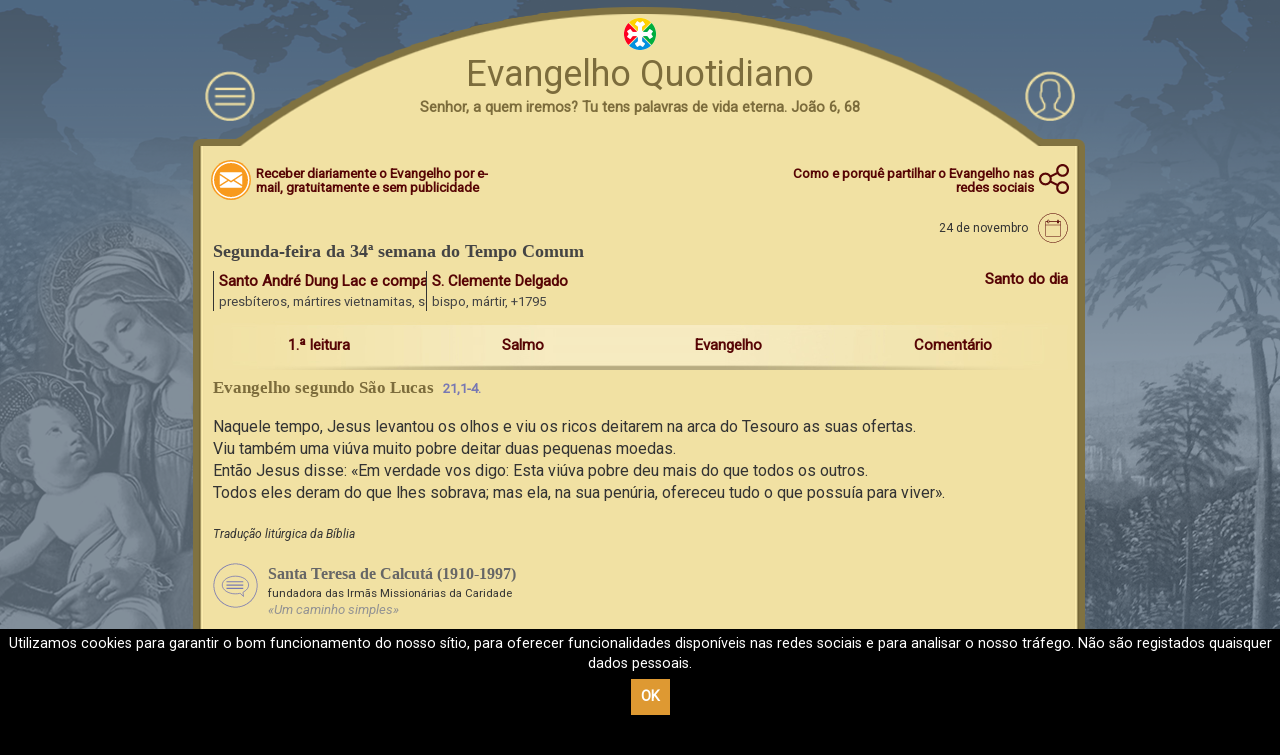

--- FILE ---
content_type: text/html; charset=UTF-8
request_url: https://www.evangelhoquotidiano.org/PT/gospel
body_size: 1609
content:
<!doctype html>
<html lang="en">
<head>
  <meta charset="utf-8">
  <meta name="google" content="notranslate">
  <title></title>
  <base href="/">

  <script>
    var changeView = localStorage.getItem("state_config");
    changeView = changeView != null ? changeView.indexOf('"changeView":true') : 0;
    var meta = document.createElement('meta');
    meta.setAttribute('name', 'viewport');
    meta.setAttribute('content', changeView > 0 ? 'width=770, initial-scale=1' : 'width=device-width, initial-scale=1');
    document.documentElement.firstChild.appendChild(meta);
    if(changeView > 0){ document.documentElement.classList.add('force-mobile'); }
  </script>
  <link rel="manifest" href="assets/manifests/manifest-en.webmanifest">
  <meta name="theme-color" content="#e4e4e4">
  <meta name="apple-itunes-app" content="app-id=379577026">
  <meta name="smartbanner:title" content="Evangelizo">
  <meta name="smartbanner:price" content>
  <meta name="smartbanner:price-suffix-apple" content=>
  <meta name="smartbanner:price-suffix-google" content>
  <meta name="smartbanner:icon-apple" content="https://is1-ssl.mzstatic.com/image/thumb/Purple211/v4/56/4c/c6/564cc6f3-5360-8de2-6716-defc1d6ba441/AppIcon-0-1x_U007epad-0-11-0-85-220-0.png/540x540bb.jpg">
  <meta name="smartbanner:icon-google" content="https://play-lh.googleusercontent.com/_Ov4vsGZCk1bMZjC9gJOW1u6d87tu2uK7sMkQd6etvG5g5KCMsYW7gAWexLdjLmKpM0=w240-h480-rw">
  <meta name="smartbanner:button-url-apple" content="https://apps.apple.com/us/app/evangelizo/id379577026?itscg=30200&itsct=apps_box_link&mttnsubad=379577026">
  <meta name="smartbanner:button-url-google" content="https://play.google.com/store/apps/details?id=org.evangelizo">
  <meta name="smartbanner:enabled-platforms" content="android,ios">
  <meta name="smartbanner:exclude-user-agent-regex" content="^((?!Chrome|Android|FxiOS|CriOS|Intel Mac).)*Safari">
<link rel="stylesheet" href="/dist/styles.f39de451110e44b0984b.css"></head>
<body>
  <evzo-root></evzo-root>
  <div class="loader"><svg width="120px" height="120px" xmlns="http://www.w3.org/2000/svg" viewBox="0 0 100 100" preserveAspectRatio="xMidYMid"><rect x="46.5" y="40" width="7" height="20" rx="5" ry="5" fill="#01598b" transform="rotate(0 50 50) translate(0 -30)">  <animate attributeName="opacity" from="1" to="0" dur="1s" begin="0s" repeatCount="indefinite"></animate></rect><rect x="46.5" y="40" width="7" height="20" rx="5" ry="5" fill="#01598b" transform="rotate(30 50 50) translate(0 -30)">  <animate attributeName="opacity" from="1" to="0" dur="1s" begin="0.08333333333333333s" repeatCount="indefinite"></animate></rect><rect x="46.5" y="40" width="7" height="20" rx="5" ry="5" fill="#01598b" transform="rotate(60 50 50) translate(0 -30)">  <animate attributeName="opacity" from="1" to="0" dur="1s" begin="0.16666666666666666s" repeatCount="indefinite"></animate></rect><rect x="46.5" y="40" width="7" height="20" rx="5" ry="5" fill="#01598b" transform="rotate(90 50 50) translate(0 -30)">  <animate attributeName="opacity" from="1" to="0" dur="1s" begin="0.25s" repeatCount="indefinite"></animate></rect><rect x="46.5" y="40" width="7" height="20" rx="5" ry="5" fill="#01598b" transform="rotate(120 50 50) translate(0 -30)">  <animate attributeName="opacity" from="1" to="0" dur="1s" begin="0.3333333333333333s" repeatCount="indefinite"></animate></rect><rect x="46.5" y="40" width="7" height="20" rx="5" ry="5" fill="#01598b" transform="rotate(150 50 50) translate(0 -30)">  <animate attributeName="opacity" from="1" to="0" dur="1s" begin="0.4166666666666667s" repeatCount="indefinite"></animate></rect><rect x="46.5" y="40" width="7" height="20" rx="5" ry="5" fill="#01598b" transform="rotate(180 50 50) translate(0 -30)">  <animate attributeName="opacity" from="1" to="0" dur="1s" begin="0.5s" repeatCount="indefinite"></animate></rect><rect x="46.5" y="40" width="7" height="20" rx="5" ry="5" fill="#01598b" transform="rotate(210 50 50) translate(0 -30)">  <animate attributeName="opacity" from="1" to="0" dur="1s" begin="0.5833333333333334s" repeatCount="indefinite"></animate></rect><rect x="46.5" y="40" width="7" height="20" rx="5" ry="5" fill="#01598b" transform="rotate(240 50 50) translate(0 -30)">  <animate attributeName="opacity" from="1" to="0" dur="1s" begin="0.6666666666666666s" repeatCount="indefinite"></animate></rect><rect x="46.5" y="40" width="7" height="20" rx="5" ry="5" fill="#01598b" transform="rotate(270 50 50) translate(0 -30)">  <animate attributeName="opacity" from="1" to="0" dur="1s" begin="0.75s" repeatCount="indefinite"></animate></rect><rect x="46.5" y="40" width="7" height="20" rx="5" ry="5" fill="#01598b" transform="rotate(300 50 50) translate(0 -30)">  <animate attributeName="opacity" from="1" to="0" dur="1s" begin="0.8333333333333334s" repeatCount="indefinite"></animate></rect><rect x="46.5" y="40" width="7" height="20" rx="5" ry="5" fill="#01598b" transform="rotate(330 50 50) translate(0 -30)">  <animate attributeName="opacity" from="1" to="0" dur="1s" begin="0.9166666666666666s" repeatCount="indefinite"></animate></rect></svg></div>
  <style>.loader{background-color:#FFF;position:fixed;top:0;left:0;right:0;bottom:0;z-index:5000;transition:all 1s}.loader--finished{opacity:0}.loader svg{position:absolute;left:50%;top:50%;transform:translate(-50%,-50%);width:40px;height:40px}</style>
  <noscript>Please enable JavaScript to continue using this application.</noscript>

  <script async src="https://www.googletagmanager.com/gtag/js?id=G-DTFXNTSMJD"></script>
  <script>
    window.dataLayer = window.dataLayer || [];
    function gtag(){dataLayer.push(arguments);}
    gtag('js', new Date());

    gtag('config', 'G-DTFXNTSMJD');
  </script>
<script src="/dist/runtime.e79f7fe661033883586e.js" defer></script><script src="/dist/polyfills-es5.3cbc82018b7406215b26.js" nomodule defer></script><script src="/dist/polyfills.5120a80b8d488be38d58.js" defer></script><script src="/dist/scripts.0c3eaae737c488502116.js" defer></script><script src="/dist/main.a71105940749ee88b70b.js" defer></script></body>
</html>


--- FILE ---
content_type: text/css
request_url: https://www.evangelhoquotidiano.org/dist/styles.f39de451110e44b0984b.css
body_size: 24880
content:
@charset "UTF-8";.switch.switch-small{min-width:33px}.switch.switch-medium{min-width:50px}.switch.switch-large{min-width:60px}.switch.switch-small>.switch-pane>span{font-size:9px}.switch.switch-medium>.switch-pane>span{font-size:16px}.switch.switch-large>.switch-pane>span{font-size:16px}.switch{border:1px solid #dfdfdf;position:relative;display:inline-block;box-sizing:content-box;padding:0;margin:0;cursor:pointer;box-shadow:inset 0 0 0 0 #dfdfdf;white-space:nowrap}.switch,.switch small{transition:all .3s ease-out;-webkit-transition:all .3s ease-out}.switch small{border-radius:100%;box-shadow:0 1px 3px rgba(0,0,0,.4);position:absolute;top:0;right:calc(100% - 30px);background:#fff;display:flex;align-items:center;justify-content:center}.switch.switch-small{height:20px;border-radius:20px}.switch.switch-small small{width:20px;height:20px;right:calc(100% - 20px)}.switch.switch-small>.switch-pane>span{line-height:20px}.switch.switch-small>.switch-pane .switch-label-checked{padding-right:25px;padding-left:10px}.switch.switch-small>.switch-pane .switch-label-unchecked{padding-left:25px;padding-right:10px}.switch.switch-medium{height:30px;border-radius:30px}.switch.switch-medium small{width:30px;height:30px;right:calc(100% - 30px)}.switch.switch-medium>.switch-pane>span{line-height:30px}.switch.switch-medium>.switch-pane .switch-label-checked{padding-right:35px;padding-left:15px}.switch.switch-medium>.switch-pane .switch-label-unchecked{padding-left:35px;padding-right:15px}.switch.switch-large{height:40px;border-radius:40px}.switch.switch-large small{width:40px;height:40px;right:calc(100% - 40px)}.switch.switch-large>.switch-pane>span{line-height:40px}.switch.switch-large>.switch-pane .switch-label-checked{padding-right:45px;padding-left:20px}.switch.switch-large>.switch-pane .switch-label-unchecked{padding-left:45px;padding-right:20px}.switch.checked{background:#64bd63}.switch.checked small{right:0}.switch.checked .switch-pane{top:0}.switch.checked .switch-pane .switch-label-checked{display:block}.switch.checked .switch-pane .switch-label-unchecked{display:none}.switch.disabled{opacity:.5;cursor:not-allowed}.switch .switch-pane{display:flex;flex-direction:column;height:100%;min-height:100%;justify-content:flex-start;align-items:center;top:-100%;position:relative;pointer-events:none}.switch .switch-pane>span{display:block;min-height:100%}.switch .switch-pane .switch-label{color:#000}.switch .switch-pane .switch-label-checked{display:none}.switch .switch-pane .switch-label-unchecked{display:block}.switch.loading{background-color:#f1f1f1}.switch.loading small{background-color:transparent;border:none;box-shadow:none;right:50%;transform:translateX(50%)}.mat-badge-content{font-weight:600;font-size:12px;font-family:Roboto,Helvetica Neue,sans-serif}.mat-badge-small .mat-badge-content{font-size:9px}.mat-badge-large .mat-badge-content{font-size:24px}.mat-h1,.mat-headline,.mat-typography h1{font:400 24px/32px Roboto,Helvetica Neue,sans-serif;letter-spacing:normal;margin:0 0 16px}.mat-h2,.mat-title,.mat-typography h2{font:500 20px/32px Roboto,Helvetica Neue,sans-serif;letter-spacing:normal;margin:0 0 16px}.mat-h3,.mat-subheading-2,.mat-typography h3{font:400 16px/28px Roboto,Helvetica Neue,sans-serif;letter-spacing:normal;margin:0 0 16px}.mat-h4,.mat-subheading-1,.mat-typography h4{font:400 15px/24px Roboto,Helvetica Neue,sans-serif;letter-spacing:normal;margin:0 0 16px}.mat-h5,.mat-typography h5{font:400 11.62px/20px Roboto,Helvetica Neue,sans-serif;margin:0 0 12px}.mat-h6,.mat-typography h6{font:400 9.38px/20px Roboto,Helvetica Neue,sans-serif;margin:0 0 12px}.mat-body-2,.mat-body-strong{font:500 14px/24px Roboto,Helvetica Neue,sans-serif;letter-spacing:normal}.mat-body,.mat-body-1,.mat-typography{font:400 14px/20px Roboto,Helvetica Neue,sans-serif;letter-spacing:normal}.mat-body-1 p,.mat-body p,.mat-typography p{margin:0 0 12px}.mat-caption,.mat-small{font:400 12px/20px Roboto,Helvetica Neue,sans-serif;letter-spacing:normal}.mat-display-4,.mat-typography .mat-display-4{font:300 112px/112px Roboto,Helvetica Neue,sans-serif;letter-spacing:-.05em;margin:0 0 56px}.mat-display-3,.mat-typography .mat-display-3{font:400 56px/56px Roboto,Helvetica Neue,sans-serif;letter-spacing:-.02em;margin:0 0 64px}.mat-display-2,.mat-typography .mat-display-2{font:400 45px/48px Roboto,Helvetica Neue,sans-serif;letter-spacing:-.005em;margin:0 0 64px}.mat-display-1,.mat-typography .mat-display-1{font:400 34px/40px Roboto,Helvetica Neue,sans-serif;letter-spacing:normal;margin:0 0 64px}.mat-bottom-sheet-container{font:400 14px/20px Roboto,Helvetica Neue,sans-serif;letter-spacing:normal}.mat-button,.mat-fab,.mat-flat-button,.mat-icon-button,.mat-mini-fab,.mat-raised-button,.mat-stroked-button{font-family:Roboto,Helvetica Neue,sans-serif;font-size:14px;font-weight:500}.mat-button-toggle,.mat-card{font-family:Roboto,Helvetica Neue,sans-serif}.mat-card-title{font-size:24px;font-weight:500}.mat-card-header .mat-card-title{font-size:20px}.mat-card-content,.mat-card-subtitle{font-size:14px}.mat-checkbox{font-family:Roboto,Helvetica Neue,sans-serif}.mat-checkbox-layout .mat-checkbox-label{line-height:24px}.mat-chip{font-size:14px;font-weight:500}.mat-chip .mat-chip-remove.mat-icon,.mat-chip .mat-chip-trailing-icon.mat-icon{font-size:18px}.mat-table{font-family:Roboto,Helvetica Neue,sans-serif}.mat-header-cell{font-size:12px;font-weight:500}.mat-cell,.mat-footer-cell{font-size:14px}.mat-calendar{font-family:Roboto,Helvetica Neue,sans-serif}.mat-calendar-body{font-size:13px}.mat-calendar-body-label,.mat-calendar-period-button{font-size:14px;font-weight:500}.mat-calendar-table-header th{font-size:11px;font-weight:400}.mat-dialog-title{font:500 20px/32px Roboto,Helvetica Neue,sans-serif;letter-spacing:normal}.mat-expansion-panel-header{font-family:Roboto,Helvetica Neue,sans-serif;font-size:15px;font-weight:400}.mat-expansion-panel-content{font:400 14px/20px Roboto,Helvetica Neue,sans-serif;letter-spacing:normal}.mat-form-field{font-size:inherit;font-weight:400;line-height:1.125;font-family:Roboto,Helvetica Neue,sans-serif;letter-spacing:normal}.mat-form-field-wrapper{padding-bottom:1.34375em}.mat-form-field-prefix .mat-icon,.mat-form-field-suffix .mat-icon{font-size:150%;line-height:1.125}.mat-form-field-prefix .mat-icon-button,.mat-form-field-suffix .mat-icon-button{height:1.5em;width:1.5em}.mat-form-field-prefix .mat-icon-button .mat-icon,.mat-form-field-suffix .mat-icon-button .mat-icon{height:1.125em;line-height:1.125}.mat-form-field-infix{padding:.5em 0;border-top:.84375em solid transparent}.mat-form-field-can-float.mat-form-field-should-float .mat-form-field-label,.mat-form-field-can-float .mat-input-server:focus+.mat-form-field-label-wrapper .mat-form-field-label{transform:translateY(-1.34375em) scale(.75);width:133.3333333333%}.mat-form-field-can-float .mat-input-server[label]:not(:label-shown)+.mat-form-field-label-wrapper .mat-form-field-label{transform:translateY(-1.34374em) scale(.75);width:133.3333433333%}.mat-form-field-label-wrapper{top:-.84375em;padding-top:.84375em}.mat-form-field-label{top:1.34375em}.mat-form-field-underline{bottom:1.34375em}.mat-form-field-subscript-wrapper{font-size:75%;margin-top:.6666666667em;top:calc(100% - 1.79167em)}.mat-form-field-appearance-legacy .mat-form-field-wrapper{padding-bottom:1.25em}.mat-form-field-appearance-legacy .mat-form-field-infix{padding:.4375em 0}.mat-form-field-appearance-legacy.mat-form-field-can-float.mat-form-field-should-float .mat-form-field-label,.mat-form-field-appearance-legacy.mat-form-field-can-float .mat-input-server:focus+.mat-form-field-label-wrapper .mat-form-field-label{transform:translateY(-1.28125em) scale(.75) perspective(100px) translateZ(.001px);-ms-transform:translateY(-1.28125em) scale(.75);width:133.3333333333%}.mat-form-field-appearance-legacy.mat-form-field-can-float .mat-form-field-autofill-control:-webkit-autofill+.mat-form-field-label-wrapper .mat-form-field-label{transform:translateY(-1.28125em) scale(.75) perspective(100px) translateZ(.00101px);-ms-transform:translateY(-1.28124em) scale(.75);width:133.3333433333%}.mat-form-field-appearance-legacy.mat-form-field-can-float .mat-input-server[label]:not(:label-shown)+.mat-form-field-label-wrapper .mat-form-field-label{transform:translateY(-1.28125em) scale(.75) perspective(100px) translateZ(.00102px);-ms-transform:translateY(-1.28123em) scale(.75);width:133.3333533333%}.mat-form-field-appearance-legacy .mat-form-field-label{top:1.28125em}.mat-form-field-appearance-legacy .mat-form-field-underline{bottom:1.25em}.mat-form-field-appearance-legacy .mat-form-field-subscript-wrapper{margin-top:.5416666667em;top:calc(100% - 1.66667em)}@media print{.mat-form-field-appearance-legacy.mat-form-field-can-float.mat-form-field-should-float .mat-form-field-label,.mat-form-field-appearance-legacy.mat-form-field-can-float .mat-input-server:focus+.mat-form-field-label-wrapper .mat-form-field-label{transform:translateY(-1.28122em) scale(.75)}.mat-form-field-appearance-legacy.mat-form-field-can-float .mat-form-field-autofill-control:-webkit-autofill+.mat-form-field-label-wrapper .mat-form-field-label{transform:translateY(-1.28121em) scale(.75)}.mat-form-field-appearance-legacy.mat-form-field-can-float .mat-input-server[label]:not(:label-shown)+.mat-form-field-label-wrapper .mat-form-field-label{transform:translateY(-1.2812em) scale(.75)}}.mat-form-field-appearance-fill .mat-form-field-infix{padding:.25em 0 .75em}.mat-form-field-appearance-fill .mat-form-field-label{top:1.09375em;margin-top:-.5em}.mat-form-field-appearance-fill.mat-form-field-can-float.mat-form-field-should-float .mat-form-field-label,.mat-form-field-appearance-fill.mat-form-field-can-float .mat-input-server:focus+.mat-form-field-label-wrapper .mat-form-field-label{transform:translateY(-.59375em) scale(.75);width:133.3333333333%}.mat-form-field-appearance-fill.mat-form-field-can-float .mat-input-server[label]:not(:label-shown)+.mat-form-field-label-wrapper .mat-form-field-label{transform:translateY(-.59374em) scale(.75);width:133.3333433333%}.mat-form-field-appearance-outline .mat-form-field-infix{padding:1em 0}.mat-form-field-appearance-outline .mat-form-field-label{top:1.84375em;margin-top:-.25em}.mat-form-field-appearance-outline.mat-form-field-can-float.mat-form-field-should-float .mat-form-field-label,.mat-form-field-appearance-outline.mat-form-field-can-float .mat-input-server:focus+.mat-form-field-label-wrapper .mat-form-field-label{transform:translateY(-1.59375em) scale(.75);width:133.3333333333%}.mat-form-field-appearance-outline.mat-form-field-can-float .mat-input-server[label]:not(:label-shown)+.mat-form-field-label-wrapper .mat-form-field-label{transform:translateY(-1.59374em) scale(.75);width:133.3333433333%}.mat-grid-tile-footer,.mat-grid-tile-header{font-size:14px}.mat-grid-tile-footer .mat-line,.mat-grid-tile-header .mat-line{white-space:nowrap;overflow:hidden;text-overflow:ellipsis;display:block;box-sizing:border-box}.mat-grid-tile-footer .mat-line:nth-child(n+2),.mat-grid-tile-header .mat-line:nth-child(n+2){font-size:12px}input.mat-input-element{margin-top:-.0625em}.mat-menu-item{font-family:Roboto,Helvetica Neue,sans-serif;font-size:14px;font-weight:400}.mat-paginator,.mat-paginator-page-size .mat-select-trigger{font-family:Roboto,Helvetica Neue,sans-serif;font-size:12px}.mat-radio-button,.mat-select{font-family:Roboto,Helvetica Neue,sans-serif}.mat-select-trigger{height:1.125em}.mat-slide-toggle-content,.mat-slider-thumb-label-text{font-family:Roboto,Helvetica Neue,sans-serif}.mat-slider-thumb-label-text{font-size:12px;font-weight:500}.mat-stepper-horizontal,.mat-stepper-vertical{font-family:Roboto,Helvetica Neue,sans-serif}.mat-step-label{font-size:14px;font-weight:400}.mat-step-sub-label-error{font-weight:400}.mat-step-label-error{font-size:14px}.mat-step-label-selected{font-size:14px;font-weight:500}.mat-tab-group,.mat-tab-label,.mat-tab-link{font-family:Roboto,Helvetica Neue,sans-serif}.mat-tab-label,.mat-tab-link{font-size:14px;font-weight:500}.mat-toolbar,.mat-toolbar h1,.mat-toolbar h2,.mat-toolbar h3,.mat-toolbar h4,.mat-toolbar h5,.mat-toolbar h6{font:500 20px/32px Roboto,Helvetica Neue,sans-serif;letter-spacing:normal;margin:0}.mat-tooltip{font-family:Roboto,Helvetica Neue,sans-serif;font-size:10px;padding-top:6px;padding-bottom:6px}.mat-tooltip-handset{font-size:14px;padding-top:8px;padding-bottom:8px}.mat-list-item,.mat-list-option{font-family:Roboto,Helvetica Neue,sans-serif}.mat-list-base .mat-list-item{font-size:16px}.mat-list-base .mat-list-item .mat-line{white-space:nowrap;overflow:hidden;text-overflow:ellipsis;display:block;box-sizing:border-box}.mat-list-base .mat-list-item .mat-line:nth-child(n+2){font-size:14px}.mat-list-base .mat-list-option{font-size:16px}.mat-list-base .mat-list-option .mat-line{white-space:nowrap;overflow:hidden;text-overflow:ellipsis;display:block;box-sizing:border-box}.mat-list-base .mat-list-option .mat-line:nth-child(n+2){font-size:14px}.mat-list-base .mat-subheader{font-family:Roboto,Helvetica Neue,sans-serif;font-size:14px;font-weight:500}.mat-list-base[dense] .mat-list-item{font-size:12px}.mat-list-base[dense] .mat-list-item .mat-line{white-space:nowrap;overflow:hidden;text-overflow:ellipsis;display:block;box-sizing:border-box}.mat-list-base[dense] .mat-list-item .mat-line:nth-child(n+2){font-size:12px}.mat-list-base[dense] .mat-list-option{font-size:12px}.mat-list-base[dense] .mat-list-option .mat-line{white-space:nowrap;overflow:hidden;text-overflow:ellipsis;display:block;box-sizing:border-box}.mat-list-base[dense] .mat-list-option .mat-line:nth-child(n+2){font-size:12px}.mat-list-base[dense] .mat-subheader{font-family:Roboto,Helvetica Neue,sans-serif;font-size:12px;font-weight:500}.mat-option{font-family:Roboto,Helvetica Neue,sans-serif;font-size:16px}.mat-optgroup-label{font:500 14px/24px Roboto,Helvetica Neue,sans-serif;letter-spacing:normal}.mat-simple-snackbar{font-family:Roboto,Helvetica Neue,sans-serif;font-size:14px}.mat-simple-snackbar-action{line-height:1;font-family:inherit;font-size:inherit;font-weight:500}.mat-tree{font-family:Roboto,Helvetica Neue,sans-serif}.mat-nested-tree-node,.mat-tree-node{font-weight:400;font-size:14px}.mat-ripple{overflow:hidden;position:relative}.mat-ripple:not(:empty){transform:translateZ(0)}.mat-ripple.mat-ripple-unbounded{overflow:visible}.mat-ripple-element{position:absolute;border-radius:50%;pointer-events:none;transition:opacity,transform 0ms cubic-bezier(0,0,.2,1);transform:scale(0)}.cdk-high-contrast-active .mat-ripple-element{display:none}.cdk-visually-hidden{border:0;clip:rect(0 0 0 0);height:1px;margin:-1px;overflow:hidden;padding:0;position:absolute;width:1px;outline:0;-webkit-appearance:none;-moz-appearance:none}.cdk-global-overlay-wrapper,.cdk-overlay-container{pointer-events:none;top:0;left:0;height:100%;width:100%}.cdk-overlay-container{position:fixed;z-index:1000}.cdk-overlay-container:empty{display:none}.cdk-global-overlay-wrapper,.cdk-overlay-pane{display:flex;position:absolute;z-index:1000}.cdk-overlay-pane{pointer-events:auto;box-sizing:border-box;max-width:100%;max-height:100%}.cdk-overlay-backdrop{position:absolute;top:0;bottom:0;left:0;right:0;z-index:1000;pointer-events:auto;-webkit-tap-highlight-color:transparent;transition:opacity .4s cubic-bezier(.25,.8,.25,1);opacity:0}.cdk-overlay-backdrop.cdk-overlay-backdrop-showing{opacity:1}@media screen and (-ms-high-contrast:active){.cdk-overlay-backdrop.cdk-overlay-backdrop-showing{opacity:.6}}.cdk-overlay-dark-backdrop{background:rgba(0,0,0,.32)}.cdk-overlay-transparent-backdrop,.cdk-overlay-transparent-backdrop.cdk-overlay-backdrop-showing{opacity:0}.cdk-overlay-connected-position-bounding-box{position:absolute;z-index:1000;display:flex;flex-direction:column;min-width:1px;min-height:1px}.cdk-global-scrollblock{position:fixed;width:100%;overflow-y:scroll}@keyframes cdk-text-field-autofill-start{
  /*!*/}@keyframes cdk-text-field-autofill-end{
  /*!*/}.cdk-text-field-autofill-monitored:-webkit-autofill{animation:cdk-text-field-autofill-start 0s 1ms}.cdk-text-field-autofill-monitored:not(:-webkit-autofill){animation:cdk-text-field-autofill-end 0s 1ms}textarea.cdk-textarea-autosize{resize:none}textarea.cdk-textarea-autosize-measuring{height:auto!important;overflow:hidden!important;padding:2px 0!important;box-sizing:content-box!important}.mat-ripple-element{background-color:rgba(0,0,0,.1)}.mat-option{color:rgba(0,0,0,.87)}.mat-option:focus:not(.mat-option-disabled),.mat-option:hover:not(.mat-option-disabled){background:rgba(0,0,0,.04)}.mat-option.mat-selected:not(.mat-option-multiple):not(.mat-option-disabled){background:rgba(0,0,0,.04)}.mat-option.mat-active{background:rgba(0,0,0,.04);color:rgba(0,0,0,.87)}.mat-option.mat-option-disabled{color:rgba(0,0,0,.38)}.mat-primary .mat-option.mat-selected:not(.mat-option-disabled){color:#7878b3}.mat-accent .mat-option.mat-selected:not(.mat-option-disabled){color:#7878b3}.mat-warn .mat-option.mat-selected:not(.mat-option-disabled){color:#7878b3}.mat-optgroup-label{color:rgba(0,0,0,.54)}.mat-optgroup-disabled .mat-optgroup-label{color:rgba(0,0,0,.38)}.mat-pseudo-checkbox{color:rgba(0,0,0,.54)}.mat-pseudo-checkbox:after{color:#fafafa}.mat-pseudo-checkbox-disabled{color:#b0b0b0}.mat-accent .mat-pseudo-checkbox-checked,.mat-accent .mat-pseudo-checkbox-indeterminate,.mat-primary .mat-pseudo-checkbox-checked,.mat-primary .mat-pseudo-checkbox-indeterminate,.mat-pseudo-checkbox-checked,.mat-pseudo-checkbox-indeterminate,.mat-warn .mat-pseudo-checkbox-checked,.mat-warn .mat-pseudo-checkbox-indeterminate{background:#7878b3}.mat-pseudo-checkbox-checked.mat-pseudo-checkbox-disabled,.mat-pseudo-checkbox-indeterminate.mat-pseudo-checkbox-disabled{background:#b0b0b0}.mat-elevation-z0{box-shadow:0 0 0 0 rgba(0,0,0,.2),0 0 0 0 rgba(0,0,0,.14),0 0 0 0 rgba(0,0,0,.12)}.mat-elevation-z1{box-shadow:0 2px 1px -1px rgba(0,0,0,.2),0 1px 1px 0 rgba(0,0,0,.14),0 1px 3px 0 rgba(0,0,0,.12)}.mat-elevation-z2{box-shadow:0 3px 1px -2px rgba(0,0,0,.2),0 2px 2px 0 rgba(0,0,0,.14),0 1px 5px 0 rgba(0,0,0,.12)}.mat-elevation-z3{box-shadow:0 3px 3px -2px rgba(0,0,0,.2),0 3px 4px 0 rgba(0,0,0,.14),0 1px 8px 0 rgba(0,0,0,.12)}.mat-elevation-z4{box-shadow:0 2px 4px -1px rgba(0,0,0,.2),0 4px 5px 0 rgba(0,0,0,.14),0 1px 10px 0 rgba(0,0,0,.12)}.mat-elevation-z5{box-shadow:0 3px 5px -1px rgba(0,0,0,.2),0 5px 8px 0 rgba(0,0,0,.14),0 1px 14px 0 rgba(0,0,0,.12)}.mat-elevation-z6{box-shadow:0 3px 5px -1px rgba(0,0,0,.2),0 6px 10px 0 rgba(0,0,0,.14),0 1px 18px 0 rgba(0,0,0,.12)}.mat-elevation-z7{box-shadow:0 4px 5px -2px rgba(0,0,0,.2),0 7px 10px 1px rgba(0,0,0,.14),0 2px 16px 1px rgba(0,0,0,.12)}.mat-elevation-z8{box-shadow:0 5px 5px -3px rgba(0,0,0,.2),0 8px 10px 1px rgba(0,0,0,.14),0 3px 14px 2px rgba(0,0,0,.12)}.mat-elevation-z9{box-shadow:0 5px 6px -3px rgba(0,0,0,.2),0 9px 12px 1px rgba(0,0,0,.14),0 3px 16px 2px rgba(0,0,0,.12)}.mat-elevation-z10{box-shadow:0 6px 6px -3px rgba(0,0,0,.2),0 10px 14px 1px rgba(0,0,0,.14),0 4px 18px 3px rgba(0,0,0,.12)}.mat-elevation-z11{box-shadow:0 6px 7px -4px rgba(0,0,0,.2),0 11px 15px 1px rgba(0,0,0,.14),0 4px 20px 3px rgba(0,0,0,.12)}.mat-elevation-z12{box-shadow:0 7px 8px -4px rgba(0,0,0,.2),0 12px 17px 2px rgba(0,0,0,.14),0 5px 22px 4px rgba(0,0,0,.12)}.mat-elevation-z13{box-shadow:0 7px 8px -4px rgba(0,0,0,.2),0 13px 19px 2px rgba(0,0,0,.14),0 5px 24px 4px rgba(0,0,0,.12)}.mat-elevation-z14{box-shadow:0 7px 9px -4px rgba(0,0,0,.2),0 14px 21px 2px rgba(0,0,0,.14),0 5px 26px 4px rgba(0,0,0,.12)}.mat-elevation-z15{box-shadow:0 8px 9px -5px rgba(0,0,0,.2),0 15px 22px 2px rgba(0,0,0,.14),0 6px 28px 5px rgba(0,0,0,.12)}.mat-elevation-z16{box-shadow:0 8px 10px -5px rgba(0,0,0,.2),0 16px 24px 2px rgba(0,0,0,.14),0 6px 30px 5px rgba(0,0,0,.12)}.mat-elevation-z17{box-shadow:0 8px 11px -5px rgba(0,0,0,.2),0 17px 26px 2px rgba(0,0,0,.14),0 6px 32px 5px rgba(0,0,0,.12)}.mat-elevation-z18{box-shadow:0 9px 11px -5px rgba(0,0,0,.2),0 18px 28px 2px rgba(0,0,0,.14),0 7px 34px 6px rgba(0,0,0,.12)}.mat-elevation-z19{box-shadow:0 9px 12px -6px rgba(0,0,0,.2),0 19px 29px 2px rgba(0,0,0,.14),0 7px 36px 6px rgba(0,0,0,.12)}.mat-elevation-z20{box-shadow:0 10px 13px -6px rgba(0,0,0,.2),0 20px 31px 3px rgba(0,0,0,.14),0 8px 38px 7px rgba(0,0,0,.12)}.mat-elevation-z21{box-shadow:0 10px 13px -6px rgba(0,0,0,.2),0 21px 33px 3px rgba(0,0,0,.14),0 8px 40px 7px rgba(0,0,0,.12)}.mat-elevation-z22{box-shadow:0 10px 14px -6px rgba(0,0,0,.2),0 22px 35px 3px rgba(0,0,0,.14),0 8px 42px 7px rgba(0,0,0,.12)}.mat-elevation-z23{box-shadow:0 11px 14px -7px rgba(0,0,0,.2),0 23px 36px 3px rgba(0,0,0,.14),0 9px 44px 8px rgba(0,0,0,.12)}.mat-elevation-z24{box-shadow:0 11px 15px -7px rgba(0,0,0,.2),0 24px 38px 3px rgba(0,0,0,.14),0 9px 46px 8px rgba(0,0,0,.12)}.mat-app-background{background-color:#fafafa;color:rgba(0,0,0,.87)}.mat-theme-loaded-marker{display:none}.mat-autocomplete-panel{background:#fff;color:rgba(0,0,0,.87)}.mat-autocomplete-panel:not([class*=mat-elevation-z]){box-shadow:0 2px 4px -1px rgba(0,0,0,.2),0 4px 5px 0 rgba(0,0,0,.14),0 1px 10px 0 rgba(0,0,0,.12)}.mat-autocomplete-panel .mat-option.mat-selected:not(.mat-active):not(:hover){background:#fff}.mat-autocomplete-panel .mat-option.mat-selected:not(.mat-active):not(:hover):not(.mat-option-disabled){color:rgba(0,0,0,.87)}.mat-badge-content{color:#fff;background:#7878b3}.cdk-high-contrast-active .mat-badge-content{outline:1px solid;border-radius:0}.mat-badge-accent .mat-badge-content,.mat-badge-warn .mat-badge-content{background:#7878b3;color:#fff}.mat-badge{position:relative}.mat-badge-hidden .mat-badge-content{display:none}.mat-badge-disabled .mat-badge-content{background:#b9b9b9;color:rgba(0,0,0,.38)}.mat-badge-content{position:absolute;text-align:center;display:inline-block;border-radius:50%;transition:transform .2s ease-in-out;transform:scale(.6);overflow:hidden;white-space:nowrap;text-overflow:ellipsis;pointer-events:none}.mat-badge-content._mat-animation-noopable,.ng-animate-disabled .mat-badge-content{transition:none}.mat-badge-content.mat-badge-active{transform:none}.mat-badge-small .mat-badge-content{width:16px;height:16px;line-height:16px}.mat-badge-small.mat-badge-above .mat-badge-content{top:-8px}.mat-badge-small.mat-badge-below .mat-badge-content{bottom:-8px}.mat-badge-small.mat-badge-before .mat-badge-content{left:-16px}[dir=rtl] .mat-badge-small.mat-badge-before .mat-badge-content{left:auto;right:-16px}.mat-badge-small.mat-badge-after .mat-badge-content{right:-16px}[dir=rtl] .mat-badge-small.mat-badge-after .mat-badge-content{right:auto;left:-16px}.mat-badge-small.mat-badge-overlap.mat-badge-before .mat-badge-content{left:-8px}[dir=rtl] .mat-badge-small.mat-badge-overlap.mat-badge-before .mat-badge-content{left:auto;right:-8px}.mat-badge-small.mat-badge-overlap.mat-badge-after .mat-badge-content{right:-8px}[dir=rtl] .mat-badge-small.mat-badge-overlap.mat-badge-after .mat-badge-content{right:auto;left:-8px}.mat-badge-medium .mat-badge-content{width:22px;height:22px;line-height:22px}.mat-badge-medium.mat-badge-above .mat-badge-content{top:-11px}.mat-badge-medium.mat-badge-below .mat-badge-content{bottom:-11px}.mat-badge-medium.mat-badge-before .mat-badge-content{left:-22px}[dir=rtl] .mat-badge-medium.mat-badge-before .mat-badge-content{left:auto;right:-22px}.mat-badge-medium.mat-badge-after .mat-badge-content{right:-22px}[dir=rtl] .mat-badge-medium.mat-badge-after .mat-badge-content{right:auto;left:-22px}.mat-badge-medium.mat-badge-overlap.mat-badge-before .mat-badge-content{left:-11px}[dir=rtl] .mat-badge-medium.mat-badge-overlap.mat-badge-before .mat-badge-content{left:auto;right:-11px}.mat-badge-medium.mat-badge-overlap.mat-badge-after .mat-badge-content{right:-11px}[dir=rtl] .mat-badge-medium.mat-badge-overlap.mat-badge-after .mat-badge-content{right:auto;left:-11px}.mat-badge-large .mat-badge-content{width:28px;height:28px;line-height:28px}.mat-badge-large.mat-badge-above .mat-badge-content{top:-14px}.mat-badge-large.mat-badge-below .mat-badge-content{bottom:-14px}.mat-badge-large.mat-badge-before .mat-badge-content{left:-28px}[dir=rtl] .mat-badge-large.mat-badge-before .mat-badge-content{left:auto;right:-28px}.mat-badge-large.mat-badge-after .mat-badge-content{right:-28px}[dir=rtl] .mat-badge-large.mat-badge-after .mat-badge-content{right:auto;left:-28px}.mat-badge-large.mat-badge-overlap.mat-badge-before .mat-badge-content{left:-14px}[dir=rtl] .mat-badge-large.mat-badge-overlap.mat-badge-before .mat-badge-content{left:auto;right:-14px}.mat-badge-large.mat-badge-overlap.mat-badge-after .mat-badge-content{right:-14px}[dir=rtl] .mat-badge-large.mat-badge-overlap.mat-badge-after .mat-badge-content{right:auto;left:-14px}.mat-bottom-sheet-container{box-shadow:0 8px 10px -5px rgba(0,0,0,.2),0 16px 24px 2px rgba(0,0,0,.14),0 6px 30px 5px rgba(0,0,0,.12);background:#fff;color:rgba(0,0,0,.87)}.mat-button,.mat-icon-button,.mat-stroked-button{color:inherit;background:transparent}.mat-button.mat-accent,.mat-button.mat-primary,.mat-button.mat-warn,.mat-icon-button.mat-accent,.mat-icon-button.mat-primary,.mat-icon-button.mat-warn,.mat-stroked-button.mat-accent,.mat-stroked-button.mat-primary,.mat-stroked-button.mat-warn{color:#7878b3}.mat-button.mat-accent[disabled],.mat-button.mat-primary[disabled],.mat-button.mat-warn[disabled],.mat-button[disabled][disabled],.mat-icon-button.mat-accent[disabled],.mat-icon-button.mat-primary[disabled],.mat-icon-button.mat-warn[disabled],.mat-icon-button[disabled][disabled],.mat-stroked-button.mat-accent[disabled],.mat-stroked-button.mat-primary[disabled],.mat-stroked-button.mat-warn[disabled],.mat-stroked-button[disabled][disabled]{color:rgba(0,0,0,.26)}.mat-button.mat-accent .mat-button-focus-overlay,.mat-button.mat-primary .mat-button-focus-overlay,.mat-button.mat-warn .mat-button-focus-overlay,.mat-icon-button.mat-accent .mat-button-focus-overlay,.mat-icon-button.mat-primary .mat-button-focus-overlay,.mat-icon-button.mat-warn .mat-button-focus-overlay,.mat-stroked-button.mat-accent .mat-button-focus-overlay,.mat-stroked-button.mat-primary .mat-button-focus-overlay,.mat-stroked-button.mat-warn .mat-button-focus-overlay{background-color:#7878b3}.mat-button[disabled] .mat-button-focus-overlay,.mat-icon-button[disabled] .mat-button-focus-overlay,.mat-stroked-button[disabled] .mat-button-focus-overlay{background-color:transparent}.mat-button .mat-ripple-element,.mat-icon-button .mat-ripple-element,.mat-stroked-button .mat-ripple-element{opacity:.1;background-color:currentColor}.mat-button-focus-overlay{background:#000}.mat-stroked-button:not([disabled]){border-color:rgba(0,0,0,.12)}.mat-fab,.mat-flat-button,.mat-mini-fab,.mat-raised-button{color:rgba(0,0,0,.87);background-color:#fff}.mat-fab.mat-accent,.mat-fab.mat-primary,.mat-fab.mat-warn,.mat-flat-button.mat-accent,.mat-flat-button.mat-primary,.mat-flat-button.mat-warn,.mat-mini-fab.mat-accent,.mat-mini-fab.mat-primary,.mat-mini-fab.mat-warn,.mat-raised-button.mat-accent,.mat-raised-button.mat-primary,.mat-raised-button.mat-warn{color:#fff}.mat-fab.mat-accent[disabled],.mat-fab.mat-primary[disabled],.mat-fab.mat-warn[disabled],.mat-fab[disabled][disabled],.mat-flat-button.mat-accent[disabled],.mat-flat-button.mat-primary[disabled],.mat-flat-button.mat-warn[disabled],.mat-flat-button[disabled][disabled],.mat-mini-fab.mat-accent[disabled],.mat-mini-fab.mat-primary[disabled],.mat-mini-fab.mat-warn[disabled],.mat-mini-fab[disabled][disabled],.mat-raised-button.mat-accent[disabled],.mat-raised-button.mat-primary[disabled],.mat-raised-button.mat-warn[disabled],.mat-raised-button[disabled][disabled]{color:rgba(0,0,0,.26)}.mat-fab.mat-accent,.mat-fab.mat-primary,.mat-fab.mat-warn,.mat-flat-button.mat-accent,.mat-flat-button.mat-primary,.mat-flat-button.mat-warn,.mat-mini-fab.mat-accent,.mat-mini-fab.mat-primary,.mat-mini-fab.mat-warn,.mat-raised-button.mat-accent,.mat-raised-button.mat-primary,.mat-raised-button.mat-warn{background-color:#7878b3}.mat-fab.mat-accent[disabled],.mat-fab.mat-primary[disabled],.mat-fab.mat-warn[disabled],.mat-fab[disabled][disabled],.mat-flat-button.mat-accent[disabled],.mat-flat-button.mat-primary[disabled],.mat-flat-button.mat-warn[disabled],.mat-flat-button[disabled][disabled],.mat-mini-fab.mat-accent[disabled],.mat-mini-fab.mat-primary[disabled],.mat-mini-fab.mat-warn[disabled],.mat-mini-fab[disabled][disabled],.mat-raised-button.mat-accent[disabled],.mat-raised-button.mat-primary[disabled],.mat-raised-button.mat-warn[disabled],.mat-raised-button[disabled][disabled]{background-color:rgba(0,0,0,.12)}.mat-fab.mat-accent .mat-ripple-element,.mat-fab.mat-primary .mat-ripple-element,.mat-fab.mat-warn .mat-ripple-element,.mat-flat-button.mat-accent .mat-ripple-element,.mat-flat-button.mat-primary .mat-ripple-element,.mat-flat-button.mat-warn .mat-ripple-element,.mat-mini-fab.mat-accent .mat-ripple-element,.mat-mini-fab.mat-primary .mat-ripple-element,.mat-mini-fab.mat-warn .mat-ripple-element,.mat-raised-button.mat-accent .mat-ripple-element,.mat-raised-button.mat-primary .mat-ripple-element,.mat-raised-button.mat-warn .mat-ripple-element{background-color:hsla(0,0%,100%,.1)}.mat-flat-button:not([class*=mat-elevation-z]),.mat-stroked-button:not([class*=mat-elevation-z]){box-shadow:0 0 0 0 rgba(0,0,0,.2),0 0 0 0 rgba(0,0,0,.14),0 0 0 0 rgba(0,0,0,.12)}.mat-raised-button:not([class*=mat-elevation-z]){box-shadow:0 3px 1px -2px rgba(0,0,0,.2),0 2px 2px 0 rgba(0,0,0,.14),0 1px 5px 0 rgba(0,0,0,.12)}.mat-raised-button:not([disabled]):active:not([class*=mat-elevation-z]){box-shadow:0 5px 5px -3px rgba(0,0,0,.2),0 8px 10px 1px rgba(0,0,0,.14),0 3px 14px 2px rgba(0,0,0,.12)}.mat-raised-button[disabled]:not([class*=mat-elevation-z]){box-shadow:0 0 0 0 rgba(0,0,0,.2),0 0 0 0 rgba(0,0,0,.14),0 0 0 0 rgba(0,0,0,.12)}.mat-fab:not([class*=mat-elevation-z]),.mat-mini-fab:not([class*=mat-elevation-z]){box-shadow:0 3px 5px -1px rgba(0,0,0,.2),0 6px 10px 0 rgba(0,0,0,.14),0 1px 18px 0 rgba(0,0,0,.12)}.mat-fab:not([disabled]):active:not([class*=mat-elevation-z]),.mat-mini-fab:not([disabled]):active:not([class*=mat-elevation-z]){box-shadow:0 7px 8px -4px rgba(0,0,0,.2),0 12px 17px 2px rgba(0,0,0,.14),0 5px 22px 4px rgba(0,0,0,.12)}.mat-fab[disabled]:not([class*=mat-elevation-z]),.mat-mini-fab[disabled]:not([class*=mat-elevation-z]){box-shadow:0 0 0 0 rgba(0,0,0,.2),0 0 0 0 rgba(0,0,0,.14),0 0 0 0 rgba(0,0,0,.12)}.mat-button-toggle-group,.mat-button-toggle-standalone{box-shadow:0 3px 1px -2px rgba(0,0,0,.2),0 2px 2px 0 rgba(0,0,0,.14),0 1px 5px 0 rgba(0,0,0,.12)}.mat-button-toggle-group-appearance-standard,.mat-button-toggle-standalone.mat-button-toggle-appearance-standard{box-shadow:none}.mat-button-toggle{color:rgba(0,0,0,.38)}.mat-button-toggle .mat-button-toggle-focus-overlay{background-color:rgba(0,0,0,.12)}.mat-button-toggle-appearance-standard{color:rgba(0,0,0,.87);background:#fff}.mat-button-toggle-appearance-standard .mat-button-toggle-focus-overlay{background-color:#000}.mat-button-toggle-group-appearance-standard .mat-button-toggle+.mat-button-toggle{border-left:1px solid rgba(0,0,0,.12)}[dir=rtl] .mat-button-toggle-group-appearance-standard .mat-button-toggle+.mat-button-toggle{border-left:none;border-right:1px solid rgba(0,0,0,.12)}.mat-button-toggle-group-appearance-standard.mat-button-toggle-vertical .mat-button-toggle+.mat-button-toggle{border-left:none;border-right:none;border-top:1px solid rgba(0,0,0,.12)}.mat-button-toggle-checked{background-color:#e0e0e0;color:rgba(0,0,0,.54)}.mat-button-toggle-checked.mat-button-toggle-appearance-standard{color:rgba(0,0,0,.87)}.mat-button-toggle-disabled{color:rgba(0,0,0,.26);background-color:#eee}.mat-button-toggle-disabled.mat-button-toggle-appearance-standard{background:#fff}.mat-button-toggle-disabled.mat-button-toggle-checked{background-color:#bdbdbd}.mat-button-toggle-group-appearance-standard,.mat-button-toggle-standalone.mat-button-toggle-appearance-standard{border:1px solid rgba(0,0,0,.12)}.mat-card{background:#fff;color:rgba(0,0,0,.87)}.mat-card:not([class*=mat-elevation-z]){box-shadow:0 2px 1px -1px rgba(0,0,0,.2),0 1px 1px 0 rgba(0,0,0,.14),0 1px 3px 0 rgba(0,0,0,.12)}.mat-card.mat-card-flat:not([class*=mat-elevation-z]){box-shadow:0 0 0 0 rgba(0,0,0,.2),0 0 0 0 rgba(0,0,0,.14),0 0 0 0 rgba(0,0,0,.12)}.mat-card-subtitle{color:rgba(0,0,0,.54)}.mat-checkbox-frame{border-color:rgba(0,0,0,.54)}.mat-checkbox-checkmark{fill:#fafafa}.mat-checkbox-checkmark-path{stroke:#fafafa!important}.mat-checkbox-mixedmark{background-color:#fafafa}.mat-checkbox-checked.mat-accent .mat-checkbox-background,.mat-checkbox-checked.mat-primary .mat-checkbox-background,.mat-checkbox-checked.mat-warn .mat-checkbox-background,.mat-checkbox-indeterminate.mat-accent .mat-checkbox-background,.mat-checkbox-indeterminate.mat-primary .mat-checkbox-background,.mat-checkbox-indeterminate.mat-warn .mat-checkbox-background{background-color:#7878b3}.mat-checkbox-disabled.mat-checkbox-checked .mat-checkbox-background,.mat-checkbox-disabled.mat-checkbox-indeterminate .mat-checkbox-background{background-color:#b0b0b0}.mat-checkbox-disabled:not(.mat-checkbox-checked) .mat-checkbox-frame{border-color:#b0b0b0}.mat-checkbox-disabled .mat-checkbox-label{color:rgba(0,0,0,.54)}.mat-checkbox .mat-ripple-element{background-color:#000}.mat-checkbox-checked:not(.mat-checkbox-disabled).mat-primary .mat-ripple-element,.mat-checkbox:active:not(.mat-checkbox-disabled).mat-primary .mat-ripple-element{background:#7878b3}.mat-checkbox-checked:not(.mat-checkbox-disabled).mat-accent .mat-ripple-element,.mat-checkbox:active:not(.mat-checkbox-disabled).mat-accent .mat-ripple-element{background:#7878b3}.mat-checkbox-checked:not(.mat-checkbox-disabled).mat-warn .mat-ripple-element,.mat-checkbox:active:not(.mat-checkbox-disabled).mat-warn .mat-ripple-element{background:#7878b3}.mat-chip.mat-standard-chip{background-color:#e0e0e0;color:rgba(0,0,0,.87)}.mat-chip.mat-standard-chip .mat-chip-remove{color:rgba(0,0,0,.87);opacity:.4}.mat-chip.mat-standard-chip:not(.mat-chip-disabled):active{box-shadow:0 3px 3px -2px rgba(0,0,0,.2),0 3px 4px 0 rgba(0,0,0,.14),0 1px 8px 0 rgba(0,0,0,.12)}.mat-chip.mat-standard-chip:not(.mat-chip-disabled) .mat-chip-remove:hover{opacity:.54}.mat-chip.mat-standard-chip.mat-chip-disabled{opacity:.4}.mat-chip.mat-standard-chip:after{background:#000}.mat-chip.mat-standard-chip.mat-chip-selected.mat-primary{background-color:#7878b3;color:#fff}.mat-chip.mat-standard-chip.mat-chip-selected.mat-primary .mat-chip-remove{color:#fff;opacity:.4}.mat-chip.mat-standard-chip.mat-chip-selected.mat-primary .mat-ripple-element{background-color:hsla(0,0%,100%,.1)}.mat-chip.mat-standard-chip.mat-chip-selected.mat-warn{background-color:#7878b3;color:#fff}.mat-chip.mat-standard-chip.mat-chip-selected.mat-warn .mat-chip-remove{color:#fff;opacity:.4}.mat-chip.mat-standard-chip.mat-chip-selected.mat-warn .mat-ripple-element{background-color:hsla(0,0%,100%,.1)}.mat-chip.mat-standard-chip.mat-chip-selected.mat-accent{background-color:#7878b3;color:#fff}.mat-chip.mat-standard-chip.mat-chip-selected.mat-accent .mat-chip-remove{color:#fff;opacity:.4}.mat-chip.mat-standard-chip.mat-chip-selected.mat-accent .mat-ripple-element{background-color:hsla(0,0%,100%,.1)}.mat-table{background:#fff}.mat-table-sticky,.mat-table tbody,.mat-table tfoot,.mat-table thead,[mat-footer-row],[mat-header-row],[mat-row],mat-footer-row,mat-header-row,mat-row{background:inherit}mat-footer-row,mat-header-row,mat-row,td.mat-cell,td.mat-footer-cell,th.mat-header-cell{border-bottom-color:rgba(0,0,0,.12)}.mat-header-cell{color:rgba(0,0,0,.54)}.mat-cell,.mat-footer-cell{color:rgba(0,0,0,.87)}.mat-calendar-arrow{border-top-color:rgba(0,0,0,.54)}.mat-datepicker-content .mat-calendar-next-button,.mat-datepicker-content .mat-calendar-previous-button,.mat-datepicker-toggle{color:rgba(0,0,0,.54)}.mat-calendar-table-header{color:rgba(0,0,0,.38)}.mat-calendar-table-header-divider:after{background:rgba(0,0,0,.12)}.mat-calendar-body-label{color:rgba(0,0,0,.54)}.mat-calendar-body-cell-content{color:rgba(0,0,0,.87);border-color:transparent}.mat-calendar-body-disabled>.mat-calendar-body-cell-content:not(.mat-calendar-body-selected){color:rgba(0,0,0,.38)}.cdk-keyboard-focused .mat-calendar-body-active>.mat-calendar-body-cell-content:not(.mat-calendar-body-selected),.cdk-program-focused .mat-calendar-body-active>.mat-calendar-body-cell-content:not(.mat-calendar-body-selected),.mat-calendar-body-cell:not(.mat-calendar-body-disabled):hover>.mat-calendar-body-cell-content:not(.mat-calendar-body-selected){background-color:rgba(0,0,0,.04)}.mat-calendar-body-today:not(.mat-calendar-body-selected){border-color:rgba(0,0,0,.38)}.mat-calendar-body-disabled>.mat-calendar-body-today:not(.mat-calendar-body-selected){border-color:rgba(0,0,0,.18)}.mat-calendar-body-selected{background-color:#7878b3;color:#fff}.mat-calendar-body-disabled>.mat-calendar-body-selected{background-color:rgba(120,120,179,.4)}.mat-calendar-body-today.mat-calendar-body-selected{box-shadow:inset 0 0 0 1px #fff}.mat-datepicker-content{box-shadow:0 2px 4px -1px rgba(0,0,0,.2),0 4px 5px 0 rgba(0,0,0,.14),0 1px 10px 0 rgba(0,0,0,.12);background-color:#fff;color:rgba(0,0,0,.87)}.mat-datepicker-content.mat-accent .mat-calendar-body-selected{background-color:#7878b3;color:#fff}.mat-datepicker-content.mat-accent .mat-calendar-body-disabled>.mat-calendar-body-selected{background-color:rgba(120,120,179,.4)}.mat-datepicker-content.mat-accent .mat-calendar-body-today.mat-calendar-body-selected{box-shadow:inset 0 0 0 1px #fff}.mat-datepicker-content.mat-warn .mat-calendar-body-selected{background-color:#7878b3;color:#fff}.mat-datepicker-content.mat-warn .mat-calendar-body-disabled>.mat-calendar-body-selected{background-color:rgba(120,120,179,.4)}.mat-datepicker-content.mat-warn .mat-calendar-body-today.mat-calendar-body-selected{box-shadow:inset 0 0 0 1px #fff}.mat-datepicker-content-touch{box-shadow:0 0 0 0 rgba(0,0,0,.2),0 0 0 0 rgba(0,0,0,.14),0 0 0 0 rgba(0,0,0,.12)}.mat-datepicker-toggle-active,.mat-datepicker-toggle-active.mat-accent,.mat-datepicker-toggle-active.mat-warn{color:#7878b3}.mat-dialog-container{box-shadow:0 11px 15px -7px rgba(0,0,0,.2),0 24px 38px 3px rgba(0,0,0,.14),0 9px 46px 8px rgba(0,0,0,.12);background:#fff;color:rgba(0,0,0,.87)}.mat-divider{border-top-color:rgba(0,0,0,.12)}.mat-divider-vertical{border-right-color:rgba(0,0,0,.12)}.mat-expansion-panel{background:#fff;color:rgba(0,0,0,.87)}.mat-expansion-panel:not([class*=mat-elevation-z]){box-shadow:0 3px 1px -2px rgba(0,0,0,.2),0 2px 2px 0 rgba(0,0,0,.14),0 1px 5px 0 rgba(0,0,0,.12)}.mat-action-row{border-top-color:rgba(0,0,0,.12)}.mat-expansion-panel .mat-expansion-panel-header.cdk-keyboard-focused:not([aria-disabled=true]),.mat-expansion-panel .mat-expansion-panel-header.cdk-program-focused:not([aria-disabled=true]),.mat-expansion-panel:not(.mat-expanded) .mat-expansion-panel-header:hover:not([aria-disabled=true]){background:rgba(0,0,0,.04)}@media (hover:none){.mat-expansion-panel:not(.mat-expanded):not([aria-disabled=true]) .mat-expansion-panel-header:hover{background:#fff}}.mat-expansion-panel-header-title{color:rgba(0,0,0,.87)}.mat-expansion-indicator:after,.mat-expansion-panel-header-description{color:rgba(0,0,0,.54)}.mat-expansion-panel-header[aria-disabled=true]{color:rgba(0,0,0,.26)}.mat-expansion-panel-header[aria-disabled=true] .mat-expansion-panel-header-description,.mat-expansion-panel-header[aria-disabled=true] .mat-expansion-panel-header-title{color:inherit}.mat-form-field-label,.mat-hint{color:rgba(0,0,0,.6)}.mat-focused .mat-form-field-required-marker,.mat-form-field.mat-focused .mat-form-field-label,.mat-form-field.mat-focused .mat-form-field-label.mat-accent,.mat-form-field.mat-focused .mat-form-field-label.mat-warn{color:#7878b3}.mat-form-field-ripple{background-color:rgba(0,0,0,.87)}.mat-form-field.mat-focused .mat-form-field-ripple,.mat-form-field.mat-focused .mat-form-field-ripple.mat-accent,.mat-form-field.mat-focused .mat-form-field-ripple.mat-warn{background-color:#7878b3}.mat-form-field-type-mat-native-select.mat-focused:not(.mat-form-field-invalid) .mat-form-field-infix:after{color:#7878b3}.mat-form-field-type-mat-native-select.mat-focused:not(.mat-form-field-invalid).mat-accent .mat-form-field-infix:after{color:#7878b3}.mat-form-field-type-mat-native-select.mat-focused:not(.mat-form-field-invalid).mat-warn .mat-form-field-infix:after{color:#7878b3}.mat-form-field.mat-form-field-invalid .mat-form-field-label,.mat-form-field.mat-form-field-invalid .mat-form-field-label.mat-accent,.mat-form-field.mat-form-field-invalid .mat-form-field-label .mat-form-field-required-marker{color:#7878b3}.mat-form-field.mat-form-field-invalid .mat-form-field-ripple,.mat-form-field.mat-form-field-invalid .mat-form-field-ripple.mat-accent{background-color:#7878b3}.mat-error{color:#7878b3}.mat-form-field-appearance-legacy .mat-form-field-label,.mat-form-field-appearance-legacy .mat-hint{color:rgba(0,0,0,.54)}.mat-form-field-appearance-legacy .mat-form-field-underline{background-color:rgba(0,0,0,.42)}.mat-form-field-appearance-legacy.mat-form-field-disabled .mat-form-field-underline{background-image:linear-gradient(90deg,rgba(0,0,0,.42) 0,rgba(0,0,0,.42) 33%,transparent 0);background-size:4px 100%;background-repeat:repeat-x}.mat-form-field-appearance-standard .mat-form-field-underline{background-color:rgba(0,0,0,.42)}.mat-form-field-appearance-standard.mat-form-field-disabled .mat-form-field-underline{background-image:linear-gradient(90deg,rgba(0,0,0,.42) 0,rgba(0,0,0,.42) 33%,transparent 0);background-size:4px 100%;background-repeat:repeat-x}.mat-form-field-appearance-fill .mat-form-field-flex{background-color:rgba(0,0,0,.04)}.mat-form-field-appearance-fill.mat-form-field-disabled .mat-form-field-flex{background-color:rgba(0,0,0,.02)}.mat-form-field-appearance-fill .mat-form-field-underline:before{background-color:rgba(0,0,0,.42)}.mat-form-field-appearance-fill.mat-form-field-disabled .mat-form-field-label{color:rgba(0,0,0,.38)}.mat-form-field-appearance-fill.mat-form-field-disabled .mat-form-field-underline:before{background-color:transparent}.mat-form-field-appearance-outline .mat-form-field-outline{color:rgba(0,0,0,.12)}.mat-form-field-appearance-outline .mat-form-field-outline-thick{color:rgba(0,0,0,.87)}.mat-form-field-appearance-outline.mat-focused.mat-accent .mat-form-field-outline-thick,.mat-form-field-appearance-outline.mat-focused .mat-form-field-outline-thick,.mat-form-field-appearance-outline.mat-focused.mat-warn .mat-form-field-outline-thick,.mat-form-field-appearance-outline.mat-form-field-invalid.mat-form-field-invalid .mat-form-field-outline-thick{color:#7878b3}.mat-form-field-appearance-outline.mat-form-field-disabled .mat-form-field-label{color:rgba(0,0,0,.38)}.mat-form-field-appearance-outline.mat-form-field-disabled .mat-form-field-outline{color:rgba(0,0,0,.06)}.mat-icon.mat-accent,.mat-icon.mat-primary,.mat-icon.mat-warn{color:#7878b3}.mat-form-field-type-mat-native-select .mat-form-field-infix:after{color:rgba(0,0,0,.54)}.mat-form-field-type-mat-native-select.mat-form-field-disabled .mat-form-field-infix:after,.mat-input-element:disabled{color:rgba(0,0,0,.38)}.mat-input-element{caret-color:#7878b3}.mat-input-element::placeholder{color:rgba(0,0,0,.42)}.mat-input-element::-moz-placeholder{color:rgba(0,0,0,.42)}.mat-input-element::-webkit-input-placeholder{color:rgba(0,0,0,.42)}.mat-input-element:-ms-input-placeholder{color:rgba(0,0,0,.42)}.mat-accent .mat-input-element,.mat-form-field-invalid .mat-input-element,.mat-warn .mat-input-element{caret-color:#7878b3}.mat-form-field-type-mat-native-select.mat-form-field-invalid .mat-form-field-infix:after{color:#7878b3}.mat-list-base .mat-list-item,.mat-list-base .mat-list-option{color:rgba(0,0,0,.87)}.mat-list-base .mat-subheader{color:rgba(0,0,0,.54)}.mat-list-item-disabled{background-color:#eee}.mat-action-list .mat-list-item:focus,.mat-action-list .mat-list-item:hover,.mat-list-option:focus,.mat-list-option:hover,.mat-nav-list .mat-list-item:focus,.mat-nav-list .mat-list-item:hover{background:rgba(0,0,0,.04)}.mat-list-single-selected-option,.mat-list-single-selected-option:focus,.mat-list-single-selected-option:hover{background:rgba(0,0,0,.12)}.mat-menu-panel{background:#fff}.mat-menu-panel:not([class*=mat-elevation-z]){box-shadow:0 2px 4px -1px rgba(0,0,0,.2),0 4px 5px 0 rgba(0,0,0,.14),0 1px 10px 0 rgba(0,0,0,.12)}.mat-menu-item{background:transparent;color:rgba(0,0,0,.87)}.mat-menu-item[disabled],.mat-menu-item[disabled]:after{color:rgba(0,0,0,.38)}.mat-menu-item-submenu-trigger:after,.mat-menu-item .mat-icon-no-color{color:rgba(0,0,0,.54)}.mat-menu-item-highlighted:not([disabled]),.mat-menu-item.cdk-keyboard-focused:not([disabled]),.mat-menu-item.cdk-program-focused:not([disabled]),.mat-menu-item:hover:not([disabled]){background:rgba(0,0,0,.04)}.mat-paginator{background:#fff}.mat-paginator,.mat-paginator-page-size .mat-select-trigger{color:rgba(0,0,0,.54)}.mat-paginator-decrement,.mat-paginator-increment{border-top:2px solid rgba(0,0,0,.54);border-right:2px solid rgba(0,0,0,.54)}.mat-paginator-first,.mat-paginator-last{border-top:2px solid rgba(0,0,0,.54)}.mat-icon-button[disabled] .mat-paginator-decrement,.mat-icon-button[disabled] .mat-paginator-first,.mat-icon-button[disabled] .mat-paginator-increment,.mat-icon-button[disabled] .mat-paginator-last{border-color:rgba(0,0,0,.38)}.mat-progress-bar-background{fill:#d7d7e8}.mat-progress-bar-buffer{background-color:#d7d7e8}.mat-progress-bar-fill:after{background-color:#7878b3}.mat-progress-bar.mat-accent .mat-progress-bar-background{fill:#d7d7e8}.mat-progress-bar.mat-accent .mat-progress-bar-buffer{background-color:#d7d7e8}.mat-progress-bar.mat-accent .mat-progress-bar-fill:after{background-color:#7878b3}.mat-progress-bar.mat-warn .mat-progress-bar-background{fill:#d7d7e8}.mat-progress-bar.mat-warn .mat-progress-bar-buffer{background-color:#d7d7e8}.mat-progress-bar.mat-warn .mat-progress-bar-fill:after{background-color:#7878b3}.mat-progress-spinner.mat-accent circle,.mat-progress-spinner.mat-warn circle,.mat-progress-spinner circle,.mat-spinner.mat-accent circle,.mat-spinner.mat-warn circle,.mat-spinner circle{stroke:#7878b3}.mat-radio-outer-circle{border-color:rgba(0,0,0,.54)}.mat-radio-button.mat-primary.mat-radio-checked .mat-radio-outer-circle{border-color:#7878b3}.mat-radio-button.mat-primary.mat-radio-checked .mat-radio-persistent-ripple,.mat-radio-button.mat-primary .mat-radio-inner-circle,.mat-radio-button.mat-primary .mat-radio-ripple .mat-ripple-element:not(.mat-radio-persistent-ripple),.mat-radio-button.mat-primary:active .mat-radio-persistent-ripple{background-color:#7878b3}.mat-radio-button.mat-accent.mat-radio-checked .mat-radio-outer-circle{border-color:#7878b3}.mat-radio-button.mat-accent.mat-radio-checked .mat-radio-persistent-ripple,.mat-radio-button.mat-accent .mat-radio-inner-circle,.mat-radio-button.mat-accent .mat-radio-ripple .mat-ripple-element:not(.mat-radio-persistent-ripple),.mat-radio-button.mat-accent:active .mat-radio-persistent-ripple{background-color:#7878b3}.mat-radio-button.mat-warn.mat-radio-checked .mat-radio-outer-circle{border-color:#7878b3}.mat-radio-button.mat-warn.mat-radio-checked .mat-radio-persistent-ripple,.mat-radio-button.mat-warn .mat-radio-inner-circle,.mat-radio-button.mat-warn .mat-radio-ripple .mat-ripple-element:not(.mat-radio-persistent-ripple),.mat-radio-button.mat-warn:active .mat-radio-persistent-ripple{background-color:#7878b3}.mat-radio-button.mat-radio-disabled.mat-radio-checked .mat-radio-outer-circle,.mat-radio-button.mat-radio-disabled .mat-radio-outer-circle{border-color:rgba(0,0,0,.38)}.mat-radio-button.mat-radio-disabled .mat-radio-inner-circle,.mat-radio-button.mat-radio-disabled .mat-radio-ripple .mat-ripple-element{background-color:rgba(0,0,0,.38)}.mat-radio-button.mat-radio-disabled .mat-radio-label-content{color:rgba(0,0,0,.38)}.mat-radio-button .mat-ripple-element{background-color:#000}.mat-select-value{color:rgba(0,0,0,.87)}.mat-select-placeholder{color:rgba(0,0,0,.42)}.mat-select-disabled .mat-select-value{color:rgba(0,0,0,.38)}.mat-select-arrow{color:rgba(0,0,0,.54)}.mat-select-panel{background:#fff}.mat-select-panel:not([class*=mat-elevation-z]){box-shadow:0 2px 4px -1px rgba(0,0,0,.2),0 4px 5px 0 rgba(0,0,0,.14),0 1px 10px 0 rgba(0,0,0,.12)}.mat-select-panel .mat-option.mat-selected:not(.mat-option-multiple){background:rgba(0,0,0,.12)}.mat-form-field.mat-focused.mat-accent .mat-select-arrow,.mat-form-field.mat-focused.mat-primary .mat-select-arrow,.mat-form-field.mat-focused.mat-warn .mat-select-arrow,.mat-form-field .mat-select.mat-select-invalid .mat-select-arrow{color:#7878b3}.mat-form-field .mat-select.mat-select-disabled .mat-select-arrow{color:rgba(0,0,0,.38)}.mat-drawer-container{background-color:#fafafa;color:rgba(0,0,0,.87)}.mat-drawer{color:rgba(0,0,0,.87)}.mat-drawer,.mat-drawer.mat-drawer-push{background-color:#fff}.mat-drawer:not(.mat-drawer-side){box-shadow:0 8px 10px -5px rgba(0,0,0,.2),0 16px 24px 2px rgba(0,0,0,.14),0 6px 30px 5px rgba(0,0,0,.12)}.mat-drawer-side{border-right:1px solid rgba(0,0,0,.12)}.mat-drawer-side.mat-drawer-end{border-left:1px solid rgba(0,0,0,.12);border-right:none}[dir=rtl] .mat-drawer-side{border-left:1px solid rgba(0,0,0,.12);border-right:none}[dir=rtl] .mat-drawer-side.mat-drawer-end{border-left:none;border-right:1px solid rgba(0,0,0,.12)}.mat-drawer-backdrop.mat-drawer-shown{background-color:rgba(0,0,0,.6)}.mat-slide-toggle.mat-checked .mat-slide-toggle-thumb{background-color:#7878b3}.mat-slide-toggle.mat-checked .mat-slide-toggle-bar{background-color:rgba(120,120,179,.54)}.mat-slide-toggle.mat-checked .mat-ripple-element,.mat-slide-toggle.mat-primary.mat-checked .mat-slide-toggle-thumb{background-color:#7878b3}.mat-slide-toggle.mat-primary.mat-checked .mat-slide-toggle-bar{background-color:rgba(120,120,179,.54)}.mat-slide-toggle.mat-primary.mat-checked .mat-ripple-element,.mat-slide-toggle.mat-warn.mat-checked .mat-slide-toggle-thumb{background-color:#7878b3}.mat-slide-toggle.mat-warn.mat-checked .mat-slide-toggle-bar{background-color:rgba(120,120,179,.54)}.mat-slide-toggle.mat-warn.mat-checked .mat-ripple-element{background-color:#7878b3}.mat-slide-toggle:not(.mat-checked) .mat-ripple-element{background-color:#000}.mat-slide-toggle-thumb{box-shadow:0 2px 1px -1px rgba(0,0,0,.2),0 1px 1px 0 rgba(0,0,0,.14),0 1px 3px 0 rgba(0,0,0,.12);background-color:#fafafa}.mat-slide-toggle-bar{background-color:rgba(0,0,0,.38)}.mat-slider-track-background{background-color:rgba(0,0,0,.26)}.mat-primary .mat-slider-thumb,.mat-primary .mat-slider-thumb-label,.mat-primary .mat-slider-track-fill{background-color:#7878b3}.mat-primary .mat-slider-thumb-label-text{color:#fff}.mat-accent .mat-slider-thumb,.mat-accent .mat-slider-thumb-label,.mat-accent .mat-slider-track-fill{background-color:#7878b3}.mat-accent .mat-slider-thumb-label-text{color:#fff}.mat-warn .mat-slider-thumb,.mat-warn .mat-slider-thumb-label,.mat-warn .mat-slider-track-fill{background-color:#7878b3}.mat-warn .mat-slider-thumb-label-text{color:#fff}.mat-slider-focus-ring{background-color:rgba(120,120,179,.2)}.cdk-focused .mat-slider-track-background,.mat-slider:hover .mat-slider-track-background{background-color:rgba(0,0,0,.38)}.mat-slider-disabled .mat-slider-thumb,.mat-slider-disabled .mat-slider-track-background,.mat-slider-disabled .mat-slider-track-fill{background-color:rgba(0,0,0,.26)}.mat-slider-disabled:hover .mat-slider-track-background{background-color:rgba(0,0,0,.26)}.mat-slider-min-value .mat-slider-focus-ring{background-color:rgba(0,0,0,.12)}.mat-slider-min-value.mat-slider-thumb-label-showing .mat-slider-thumb,.mat-slider-min-value.mat-slider-thumb-label-showing .mat-slider-thumb-label{background-color:rgba(0,0,0,.87)}.mat-slider-min-value.mat-slider-thumb-label-showing.cdk-focused .mat-slider-thumb,.mat-slider-min-value.mat-slider-thumb-label-showing.cdk-focused .mat-slider-thumb-label{background-color:rgba(0,0,0,.26)}.mat-slider-min-value:not(.mat-slider-thumb-label-showing) .mat-slider-thumb{border-color:rgba(0,0,0,.26);background-color:transparent}.mat-slider-min-value:not(.mat-slider-thumb-label-showing).cdk-focused .mat-slider-thumb,.mat-slider-min-value:not(.mat-slider-thumb-label-showing):hover .mat-slider-thumb{border-color:rgba(0,0,0,.38)}.mat-slider-min-value:not(.mat-slider-thumb-label-showing).cdk-focused.mat-slider-disabled .mat-slider-thumb,.mat-slider-min-value:not(.mat-slider-thumb-label-showing):hover.mat-slider-disabled .mat-slider-thumb{border-color:rgba(0,0,0,.26)}.mat-slider-has-ticks .mat-slider-wrapper:after{border-color:rgba(0,0,0,.7)}.mat-slider-horizontal .mat-slider-ticks{background-image:repeating-linear-gradient(90deg,rgba(0,0,0,.7),rgba(0,0,0,.7) 2px,transparent 0,transparent);background-image:-moz-repeating-linear-gradient(.0001deg,rgba(0,0,0,.7),rgba(0,0,0,.7) 2px,transparent 0,transparent)}.mat-slider-vertical .mat-slider-ticks{background-image:repeating-linear-gradient(180deg,rgba(0,0,0,.7),rgba(0,0,0,.7) 2px,transparent 0,transparent)}.mat-step-header.cdk-keyboard-focused,.mat-step-header.cdk-program-focused,.mat-step-header:hover{background-color:rgba(0,0,0,.04)}@media (hover:none){.mat-step-header:hover{background:none}}.mat-step-header .mat-step-label,.mat-step-header .mat-step-optional{color:rgba(0,0,0,.54)}.mat-step-header .mat-step-icon{background-color:rgba(0,0,0,.54);color:#fff}.mat-step-header .mat-step-icon-selected,.mat-step-header .mat-step-icon-state-done,.mat-step-header .mat-step-icon-state-edit{background-color:#7878b3;color:#fff}.mat-step-header .mat-step-icon-state-error{background-color:transparent;color:#7878b3}.mat-step-header .mat-step-label.mat-step-label-active{color:rgba(0,0,0,.87)}.mat-step-header .mat-step-label.mat-step-label-error{color:#7878b3}.mat-stepper-horizontal,.mat-stepper-vertical{background-color:#fff}.mat-stepper-vertical-line:before{border-left-color:rgba(0,0,0,.12)}.mat-horizontal-stepper-header:after,.mat-horizontal-stepper-header:before,.mat-stepper-horizontal-line{border-top-color:rgba(0,0,0,.12)}.mat-sort-header-arrow{color:#757575}.mat-tab-header,.mat-tab-nav-bar{border-bottom:1px solid rgba(0,0,0,.12)}.mat-tab-group-inverted-header .mat-tab-header,.mat-tab-group-inverted-header .mat-tab-nav-bar{border-top:1px solid rgba(0,0,0,.12);border-bottom:none}.mat-tab-label,.mat-tab-link{color:rgba(0,0,0,.87)}.mat-tab-label.mat-tab-disabled,.mat-tab-link.mat-tab-disabled{color:rgba(0,0,0,.38)}.mat-tab-header-pagination-chevron{border-color:rgba(0,0,0,.87)}.mat-tab-header-pagination-disabled .mat-tab-header-pagination-chevron{border-color:rgba(0,0,0,.38)}.mat-tab-group[class*=mat-background-] .mat-tab-header,.mat-tab-nav-bar[class*=mat-background-]{border-bottom:none;border-top:none}.mat-tab-group.mat-primary .mat-tab-label.cdk-keyboard-focused:not(.mat-tab-disabled),.mat-tab-group.mat-primary .mat-tab-label.cdk-program-focused:not(.mat-tab-disabled),.mat-tab-group.mat-primary .mat-tab-link.cdk-keyboard-focused:not(.mat-tab-disabled),.mat-tab-group.mat-primary .mat-tab-link.cdk-program-focused:not(.mat-tab-disabled),.mat-tab-nav-bar.mat-primary .mat-tab-label.cdk-keyboard-focused:not(.mat-tab-disabled),.mat-tab-nav-bar.mat-primary .mat-tab-label.cdk-program-focused:not(.mat-tab-disabled),.mat-tab-nav-bar.mat-primary .mat-tab-link.cdk-keyboard-focused:not(.mat-tab-disabled),.mat-tab-nav-bar.mat-primary .mat-tab-link.cdk-program-focused:not(.mat-tab-disabled){background-color:rgba(215,215,232,.3)}.mat-tab-group.mat-primary .mat-ink-bar,.mat-tab-nav-bar.mat-primary .mat-ink-bar{background-color:#7878b3}.mat-tab-group.mat-primary.mat-background-primary .mat-ink-bar,.mat-tab-nav-bar.mat-primary.mat-background-primary .mat-ink-bar{background-color:#fff}.mat-tab-group.mat-accent .mat-tab-label.cdk-keyboard-focused:not(.mat-tab-disabled),.mat-tab-group.mat-accent .mat-tab-label.cdk-program-focused:not(.mat-tab-disabled),.mat-tab-group.mat-accent .mat-tab-link.cdk-keyboard-focused:not(.mat-tab-disabled),.mat-tab-group.mat-accent .mat-tab-link.cdk-program-focused:not(.mat-tab-disabled),.mat-tab-nav-bar.mat-accent .mat-tab-label.cdk-keyboard-focused:not(.mat-tab-disabled),.mat-tab-nav-bar.mat-accent .mat-tab-label.cdk-program-focused:not(.mat-tab-disabled),.mat-tab-nav-bar.mat-accent .mat-tab-link.cdk-keyboard-focused:not(.mat-tab-disabled),.mat-tab-nav-bar.mat-accent .mat-tab-link.cdk-program-focused:not(.mat-tab-disabled){background-color:rgba(215,215,232,.3)}.mat-tab-group.mat-accent .mat-ink-bar,.mat-tab-nav-bar.mat-accent .mat-ink-bar{background-color:#7878b3}.mat-tab-group.mat-accent.mat-background-accent .mat-ink-bar,.mat-tab-nav-bar.mat-accent.mat-background-accent .mat-ink-bar{background-color:#fff}.mat-tab-group.mat-warn .mat-tab-label.cdk-keyboard-focused:not(.mat-tab-disabled),.mat-tab-group.mat-warn .mat-tab-label.cdk-program-focused:not(.mat-tab-disabled),.mat-tab-group.mat-warn .mat-tab-link.cdk-keyboard-focused:not(.mat-tab-disabled),.mat-tab-group.mat-warn .mat-tab-link.cdk-program-focused:not(.mat-tab-disabled),.mat-tab-nav-bar.mat-warn .mat-tab-label.cdk-keyboard-focused:not(.mat-tab-disabled),.mat-tab-nav-bar.mat-warn .mat-tab-label.cdk-program-focused:not(.mat-tab-disabled),.mat-tab-nav-bar.mat-warn .mat-tab-link.cdk-keyboard-focused:not(.mat-tab-disabled),.mat-tab-nav-bar.mat-warn .mat-tab-link.cdk-program-focused:not(.mat-tab-disabled){background-color:rgba(215,215,232,.3)}.mat-tab-group.mat-warn .mat-ink-bar,.mat-tab-nav-bar.mat-warn .mat-ink-bar{background-color:#7878b3}.mat-tab-group.mat-warn.mat-background-warn .mat-ink-bar,.mat-tab-nav-bar.mat-warn.mat-background-warn .mat-ink-bar{background-color:#fff}.mat-tab-group.mat-background-primary .mat-tab-label.cdk-keyboard-focused:not(.mat-tab-disabled),.mat-tab-group.mat-background-primary .mat-tab-label.cdk-program-focused:not(.mat-tab-disabled),.mat-tab-group.mat-background-primary .mat-tab-link.cdk-keyboard-focused:not(.mat-tab-disabled),.mat-tab-group.mat-background-primary .mat-tab-link.cdk-program-focused:not(.mat-tab-disabled),.mat-tab-nav-bar.mat-background-primary .mat-tab-label.cdk-keyboard-focused:not(.mat-tab-disabled),.mat-tab-nav-bar.mat-background-primary .mat-tab-label.cdk-program-focused:not(.mat-tab-disabled),.mat-tab-nav-bar.mat-background-primary .mat-tab-link.cdk-keyboard-focused:not(.mat-tab-disabled),.mat-tab-nav-bar.mat-background-primary .mat-tab-link.cdk-program-focused:not(.mat-tab-disabled){background-color:rgba(215,215,232,.3)}.mat-tab-group.mat-background-primary .mat-tab-header,.mat-tab-group.mat-background-primary .mat-tab-header-pagination,.mat-tab-group.mat-background-primary .mat-tab-links,.mat-tab-nav-bar.mat-background-primary .mat-tab-header,.mat-tab-nav-bar.mat-background-primary .mat-tab-header-pagination,.mat-tab-nav-bar.mat-background-primary .mat-tab-links{background-color:#7878b3}.mat-tab-group.mat-background-primary .mat-tab-label,.mat-tab-group.mat-background-primary .mat-tab-link,.mat-tab-nav-bar.mat-background-primary .mat-tab-label,.mat-tab-nav-bar.mat-background-primary .mat-tab-link{color:#fff}.mat-tab-group.mat-background-primary .mat-tab-label.mat-tab-disabled,.mat-tab-group.mat-background-primary .mat-tab-link.mat-tab-disabled,.mat-tab-nav-bar.mat-background-primary .mat-tab-label.mat-tab-disabled,.mat-tab-nav-bar.mat-background-primary .mat-tab-link.mat-tab-disabled{color:hsla(0,0%,100%,.4)}.mat-tab-group.mat-background-primary .mat-tab-header-pagination-chevron,.mat-tab-nav-bar.mat-background-primary .mat-tab-header-pagination-chevron{border-color:#fff}.mat-tab-group.mat-background-primary .mat-tab-header-pagination-disabled .mat-tab-header-pagination-chevron,.mat-tab-nav-bar.mat-background-primary .mat-tab-header-pagination-disabled .mat-tab-header-pagination-chevron{border-color:hsla(0,0%,100%,.4)}.mat-tab-group.mat-background-primary .mat-ripple-element,.mat-tab-nav-bar.mat-background-primary .mat-ripple-element{background-color:hsla(0,0%,100%,.12)}.mat-tab-group.mat-background-accent .mat-tab-label.cdk-keyboard-focused:not(.mat-tab-disabled),.mat-tab-group.mat-background-accent .mat-tab-label.cdk-program-focused:not(.mat-tab-disabled),.mat-tab-group.mat-background-accent .mat-tab-link.cdk-keyboard-focused:not(.mat-tab-disabled),.mat-tab-group.mat-background-accent .mat-tab-link.cdk-program-focused:not(.mat-tab-disabled),.mat-tab-nav-bar.mat-background-accent .mat-tab-label.cdk-keyboard-focused:not(.mat-tab-disabled),.mat-tab-nav-bar.mat-background-accent .mat-tab-label.cdk-program-focused:not(.mat-tab-disabled),.mat-tab-nav-bar.mat-background-accent .mat-tab-link.cdk-keyboard-focused:not(.mat-tab-disabled),.mat-tab-nav-bar.mat-background-accent .mat-tab-link.cdk-program-focused:not(.mat-tab-disabled){background-color:rgba(215,215,232,.3)}.mat-tab-group.mat-background-accent .mat-tab-header,.mat-tab-group.mat-background-accent .mat-tab-header-pagination,.mat-tab-group.mat-background-accent .mat-tab-links,.mat-tab-nav-bar.mat-background-accent .mat-tab-header,.mat-tab-nav-bar.mat-background-accent .mat-tab-header-pagination,.mat-tab-nav-bar.mat-background-accent .mat-tab-links{background-color:#7878b3}.mat-tab-group.mat-background-accent .mat-tab-label,.mat-tab-group.mat-background-accent .mat-tab-link,.mat-tab-nav-bar.mat-background-accent .mat-tab-label,.mat-tab-nav-bar.mat-background-accent .mat-tab-link{color:#fff}.mat-tab-group.mat-background-accent .mat-tab-label.mat-tab-disabled,.mat-tab-group.mat-background-accent .mat-tab-link.mat-tab-disabled,.mat-tab-nav-bar.mat-background-accent .mat-tab-label.mat-tab-disabled,.mat-tab-nav-bar.mat-background-accent .mat-tab-link.mat-tab-disabled{color:hsla(0,0%,100%,.4)}.mat-tab-group.mat-background-accent .mat-tab-header-pagination-chevron,.mat-tab-nav-bar.mat-background-accent .mat-tab-header-pagination-chevron{border-color:#fff}.mat-tab-group.mat-background-accent .mat-tab-header-pagination-disabled .mat-tab-header-pagination-chevron,.mat-tab-nav-bar.mat-background-accent .mat-tab-header-pagination-disabled .mat-tab-header-pagination-chevron{border-color:hsla(0,0%,100%,.4)}.mat-tab-group.mat-background-accent .mat-ripple-element,.mat-tab-nav-bar.mat-background-accent .mat-ripple-element{background-color:hsla(0,0%,100%,.12)}.mat-tab-group.mat-background-warn .mat-tab-label.cdk-keyboard-focused:not(.mat-tab-disabled),.mat-tab-group.mat-background-warn .mat-tab-label.cdk-program-focused:not(.mat-tab-disabled),.mat-tab-group.mat-background-warn .mat-tab-link.cdk-keyboard-focused:not(.mat-tab-disabled),.mat-tab-group.mat-background-warn .mat-tab-link.cdk-program-focused:not(.mat-tab-disabled),.mat-tab-nav-bar.mat-background-warn .mat-tab-label.cdk-keyboard-focused:not(.mat-tab-disabled),.mat-tab-nav-bar.mat-background-warn .mat-tab-label.cdk-program-focused:not(.mat-tab-disabled),.mat-tab-nav-bar.mat-background-warn .mat-tab-link.cdk-keyboard-focused:not(.mat-tab-disabled),.mat-tab-nav-bar.mat-background-warn .mat-tab-link.cdk-program-focused:not(.mat-tab-disabled){background-color:rgba(215,215,232,.3)}.mat-tab-group.mat-background-warn .mat-tab-header,.mat-tab-group.mat-background-warn .mat-tab-header-pagination,.mat-tab-group.mat-background-warn .mat-tab-links,.mat-tab-nav-bar.mat-background-warn .mat-tab-header,.mat-tab-nav-bar.mat-background-warn .mat-tab-header-pagination,.mat-tab-nav-bar.mat-background-warn .mat-tab-links{background-color:#7878b3}.mat-tab-group.mat-background-warn .mat-tab-label,.mat-tab-group.mat-background-warn .mat-tab-link,.mat-tab-nav-bar.mat-background-warn .mat-tab-label,.mat-tab-nav-bar.mat-background-warn .mat-tab-link{color:#fff}.mat-tab-group.mat-background-warn .mat-tab-label.mat-tab-disabled,.mat-tab-group.mat-background-warn .mat-tab-link.mat-tab-disabled,.mat-tab-nav-bar.mat-background-warn .mat-tab-label.mat-tab-disabled,.mat-tab-nav-bar.mat-background-warn .mat-tab-link.mat-tab-disabled{color:hsla(0,0%,100%,.4)}.mat-tab-group.mat-background-warn .mat-tab-header-pagination-chevron,.mat-tab-nav-bar.mat-background-warn .mat-tab-header-pagination-chevron{border-color:#fff}.mat-tab-group.mat-background-warn .mat-tab-header-pagination-disabled .mat-tab-header-pagination-chevron,.mat-tab-nav-bar.mat-background-warn .mat-tab-header-pagination-disabled .mat-tab-header-pagination-chevron{border-color:hsla(0,0%,100%,.4)}.mat-tab-group.mat-background-warn .mat-ripple-element,.mat-tab-nav-bar.mat-background-warn .mat-ripple-element{background-color:hsla(0,0%,100%,.12)}.mat-toolbar{background:#f5f5f5;color:rgba(0,0,0,.87)}.mat-toolbar.mat-accent,.mat-toolbar.mat-primary,.mat-toolbar.mat-warn{background:#7878b3;color:#fff}.mat-toolbar .mat-focused .mat-form-field-ripple,.mat-toolbar .mat-form-field-ripple,.mat-toolbar .mat-form-field-underline{background-color:currentColor}.mat-toolbar .mat-focused .mat-form-field-label,.mat-toolbar .mat-form-field-label,.mat-toolbar .mat-form-field.mat-focused .mat-select-arrow,.mat-toolbar .mat-select-arrow,.mat-toolbar .mat-select-value{color:inherit}.mat-toolbar .mat-input-element{caret-color:currentColor}.mat-tooltip{background:rgba(97,97,97,.9)}.mat-tree{background:#fff}.mat-nested-tree-node,.mat-tree-node{color:rgba(0,0,0,.87)}.mat-snack-bar-container{color:hsla(0,0%,100%,.7);background:#323232;box-shadow:0 3px 5px -1px rgba(0,0,0,.2),0 6px 10px 0 rgba(0,0,0,.14),0 1px 18px 0 rgba(0,0,0,.12)}.mat-simple-snackbar-action{color:#7878b3}
/*! normalize.css v8.0.1 | MIT License | github.com/necolas/normalize.css */html{line-height:1.15;-webkit-text-size-adjust:100%}main{display:block}h1{font-size:2em;margin:.67em 0}hr{box-sizing:content-box;height:0;overflow:visible}pre{font-family:monospace,monospace;font-size:1em}a{background-color:transparent}abbr[title]{border-bottom:none;text-decoration:underline;text-decoration:underline dotted}b,strong{font-weight:bolder}code,kbd,samp{font-family:monospace,monospace;font-size:1em}small{font-size:80%}sub,sup{font-size:75%;line-height:0;position:relative;vertical-align:baseline}sub{bottom:-.25em}sup{top:-.5em}img{border-style:none}button,input,optgroup,select,textarea{font-family:inherit;font-size:100%;line-height:1.15;margin:0}button,input{overflow:visible}button,select{text-transform:none}[type=button],[type=reset],[type=submit],button{-webkit-appearance:button}[type=button]::-moz-focus-inner,[type=reset]::-moz-focus-inner,[type=submit]::-moz-focus-inner,button::-moz-focus-inner{border-style:none;padding:0}[type=button]:-moz-focusring,[type=reset]:-moz-focusring,[type=submit]:-moz-focusring,button:-moz-focusring{outline:1px dotted ButtonText}fieldset{padding:.35em .75em .625em}legend{box-sizing:border-box;color:inherit;display:table;max-width:100%;padding:0;white-space:normal}progress{vertical-align:baseline}textarea{overflow:auto}[type=checkbox],[type=radio]{box-sizing:border-box;padding:0}[type=number]::-webkit-inner-spin-button,[type=number]::-webkit-outer-spin-button{height:auto}[type=search]{-webkit-appearance:textfield;outline-offset:-2px}[type=search]::-webkit-search-decoration{-webkit-appearance:none}::-webkit-file-upload-button{-webkit-appearance:button;font:inherit}details{display:block}summary{display:list-item}template{display:none}[hidden]{display:none}@media (min-width:768px){.col-1,.col-2,.col-3,.col-4,.col-5,.col-6,.col-7,.col-8,.col-9,.col-10,.col-11,.col-12{float:left}.rtl .col-1,.rtl .col-2,.rtl .col-3,.rtl .col-4,.rtl .col-5,.rtl .col-6,.rtl .col-7,.rtl .col-8,.rtl .col-9,.rtl .col-10,.rtl .col-11,.rtl .col-12{float:right}.col-1{width:8.33333333%}.col-2{width:16.66666667%}.col-3{width:25%}.col-4{width:33.33333333%}.col-5{width:41.66666667%}.col-6{width:50%}.col-7{width:58.33333333%}.col-8{width:66.66666667%}.col-9{width:75%}.col-10{width:83.33333333%}.col-11{width:91.66666667%}.col-12{width:100%}}@media screen and (max-width:991px){.hidden-xs{display:none!important}}html.force-mobile:not(.force-mobile--force) .hidden-xs{display:none!important}@media screen and (min-width:992px){html:not(.force-mobile) .switch-device-view.D-to-M .hidden-xs{display:none!important}}html.force-mobile--force .switch-device-view.D-to-M .hidden-xs{display:none!important}.float-l{float:left}.float-r,.rtl .float-l{float:right}.rtl .float-r{float:left}@media screen and (min-width:992px){html:not(.force-mobile) .float-l-d{float:left}}html.force-mobile--force .float-l-d{float:left}@media screen and (min-width:992px){html:not(.force-mobile).rtl .float-l-d{float:right}}html.force-mobile--force.rtl .float-l-d{float:right}@media screen and (min-width:992px){html:not(.force-mobile) .float-r-d{float:right}}html.force-mobile--force .float-r-d{float:right}@media screen and (min-width:992px){html:not(.force-mobile).rtl .float-r-d{float:left}}html.force-mobile--force.rtl .float-r-d{float:left}@media screen and (max-width:991px){.float-l-m{float:left}.rtl .float-l-m{float:right}}html.force-mobile:not(.force-mobile--force) .float-l-m{float:left}.rtl html.force-mobile:not(.force-mobile--force) .float-l-m{float:right}@media screen and (max-width:991px){.float-r-m{float:right}.rtl .float-r-m{float:left}}html.force-mobile:not(.force-mobile--force) .float-r-m{float:right}.rtl html.force-mobile:not(.force-mobile--force) .float-r-m{float:left}[style*="color:#0000ff"],[style*="COLOR:#0000ff"],[style*="color: #0000ff"],[style*="COLOR: #0000ff"],[style*="COLOR:#00f"],[style*="color:#00f"],[style*="color: #00f"],[style*="COLOR: #00f"],[style*="COLOR:#03c"],[style*="color:#03c"],[style*="color: #03c"],[style*="COLOR: #03c"],[style*="COLOR:#12c"],[style*="color:#12c"],[style*="color: #12c"],[style*="COLOR: #12c"],[style*="COLOR:#0033cc"],[style*="color:#0033cc"],[style*="COLOR: #0033cc"],[style*="color: #0033cc"],[style*="color:#1122cc"],[style*="COLOR:#1122cc"],[style*="color: #1122cc"],[style*="COLOR: #1122cc"],[style*="COLOR:blue"],[style*="color:blue"],[style*="color: blue"],[style*="COLOR: blue"]{color:#7878b3!important}[style*="BACKGROUND:#ff0"],[style*="background:#ff0"],[style*="background: #ff0"],[style*="BACKGROUND: #ff0"],[style*="background:#ffff00"],[style*="BACKGROUND:#ffff00"],[style*="background: #ffff00"],[style*="BACKGROUND: #ffff00"],[style*="background:yellow"],[style*="BACKGROUND:yellow"],[style*="background: yellow"],[style*="BACKGROUND: yellow"]{background:none!important}.font-1{font-family:Raleway,serif}.font-2{font-family:Circular Std,Raleway,serif}.list{width:100%;list-style:none;padding:0;margin:0}.pointer,a,button,input[type=submit]{cursor:pointer}.unclickable,.unclickable:focus,.unclickable:hover{cursor:auto}.title-main{color:#333;word-wrap:break-word;white-space:normal;font-weight:900;margin-bottom:5px;margin-top:0;line-height:1.1}.title-main.font-2{font-size:2em}.title-sub{font-weight:300;font-size:1.4em;margin:0 0 15px}@keyframes fadeInDown{0%{opacity:0;transform:translate3d(0,-100px,0)}to{opacity:1;transform:translateZ(0)}}@keyframes fadeOutUp{0%{opacity:1;transform:translateZ(0)}to{opacity:0;transform:translate3d(0,-100px,0)}}@keyframes fadeInLeft{0%{opacity:0;transform:translate3d(-15px,0,0)}to{opacity:1;transform:translateZ(0)}}@keyframes fadeOutLeft{0%{opacity:1;transform:translateZ(0)}to{opacity:0;transform:translate3d(-15px,0,0)}}@keyframes fadeInLeftRTL{0%{opacity:0;transform:translate3d(15px,0,0)}to{opacity:1;transform:translateZ(0)}}@keyframes fadeOutLeftRTL{0%{opacity:1;transform:translateZ(0)}to{opacity:0;transform:translate3d(15px,0,0)}}.fadeInDown{animation-name:fadeInDown}.fadeOutUp{animation-name:fadeOutUp}.fadeInLeft{animation-name:fadeInLeft}.rtl .fadeInLeft{animation-name:fadeInLeftRTL}.fadeOutLeft{animation-name:fadeOutLeft}.rtl .fadeOutLeft{animation-name:fadeOutLeftRTL}.fadeInDown,.fadeOutUp{animation-duration:.3s;animation-fill-mode:both}.fadeInLeft,.fadeOutLeft{animation-fill-mode:both;animation-duration:.5s}.btn{display:inline-block;border-radius:5px;font-weight:700;padding:6px 12px}.btn-back,.btn-back:active{background:transparent url(https://files.evangelizo.org/images/website/front/back.svg) no-repeat scroll 0 0;background-size:14px;background-position:50%;border:0;display:inline-block;outline:0 none;box-shadow:none!important}.btn-login{margin-bottom:8px;width:100%}.btn-login:last-child{margin-bottom:0}.btn-login:active,.btn-login:focus{box-shadow:none}.btn--blue{background-color:#7878b3;border:1px solid #7878b3;color:#fff}.btn--full{width:100%}.btn--large{padding-left:60px;padding-right:60px}.btn--check{height:38px}.Notification{display:block;padding:15px;margin-top:10px;font-weight:700;color:#fff}.Notification-ok{background:#368636}.Notification-ko{background:#bf3434}*,:after,:before{box-sizing:border-box}html{-webkit-font-smoothing:antialiased;-moz-osx-font-smoothing:grayscale}body{background:#000;color:#333;font-family:Raleway,serif;margin:0;padding:0;line-height:1.42857143}@media screen and (min-width:992px){html:not(.force-mobile) body{max-width:1384px;margin:0 auto}}html.force-mobile--force body{max-width:1384px;margin:0 auto}hr{margin-top:20px;margin-bottom:20px;border:0;border-top:1px solid #eee}.rtl a{-webkit-text-decoration-skip:none;text-decoration-skip-ink:none;text-decoration-skip:none}.rtl u{text-decoration:none;border-bottom:1px solid;line-height:1em}img{max-width:100%}.changeSKINS{display:none}@media screen and (min-width:992px){html:not(.force-mobile) .GospelComponent:not(.force-mobile) .changeSKINS,html:not(.force-mobile) .PrayersComponent:not(.force-mobile) .changeSKINS,html:not(.force-mobile) .SaintDetailComponent:not(.force-mobile) .changeSKINS,html:not(.force-mobile) .SaintsComponent:not(.force-mobile) .changeSKINS{display:block;position:absolute;top:0;left:0}}html.force-mobile--force .GospelComponent:not(.force-mobile) .changeSKINS,html.force-mobile--force .PrayersComponent:not(.force-mobile) .changeSKINS,html.force-mobile--force .SaintDetailComponent:not(.force-mobile) .changeSKINS,html.force-mobile--force .SaintsComponent:not(.force-mobile) .changeSKINS{display:block;position:absolute;top:0;left:0}.smartbanner{z-index:7}.banner{position:sticky;z-index:10;top:0;left:0;right:0}@media screen and (min-width:992px){html:not(.force-mobile) .banner{position:static;margin-bottom:10px}}html.force-mobile--force .banner{position:static;margin-bottom:10px}@media screen and (min-width:992px){html:not(.force-mobile) .GospelComponent:not(.force-mobile) .banner,html:not(.force-mobile) .PrayersComponent:not(.force-mobile) .banner,html:not(.force-mobile) .SaintDetailComponent:not(.force-mobile) .banner,html:not(.force-mobile) .SaintsComponent:not(.force-mobile) .banner{background-position:center 0;margin-bottom:0}}html.force-mobile--force .GospelComponent:not(.force-mobile) .banner,html.force-mobile--force .PrayersComponent:not(.force-mobile) .banner,html.force-mobile--force .SaintDetailComponent:not(.force-mobile) .banner,html.force-mobile--force .SaintsComponent:not(.force-mobile) .banner{background-position:center 0;margin-bottom:0}.top{background-color:#e4e4e4;background-size:1384px;background-repeat:repeat-y;background-position:center 0}@media screen and (min-width:992px){html:not(.force-mobile) .GospelComponent:not(.force-mobile) .top,html:not(.force-mobile) .PrayersComponent:not(.force-mobile) .top,html:not(.force-mobile) .SaintDetailComponent:not(.force-mobile) .top,html:not(.force-mobile) .SaintsComponent:not(.force-mobile) .top{flex-grow:1}}html.force-mobile--force .GospelComponent:not(.force-mobile) .top,html.force-mobile--force .PrayersComponent:not(.force-mobile) .top,html.force-mobile--force .SaintDetailComponent:not(.force-mobile) .top,html.force-mobile--force .SaintsComponent:not(.force-mobile) .top{flex-grow:1}html.force-mobile.force-mobile--force .GospelComponent .top,html.force-mobile.force-mobile--force .PrayersComponent .top,html.force-mobile.force-mobile--force .SaintDetailComponent .top,html.force-mobile.force-mobile--force .SaintsComponent .top{flex-grow:0}@media screen and (min-width:992px){html:not(.force-mobile) .SettingsComponent .top{background-color:#5a6f83}}html.force-mobile--force .SettingsComponent .top{background-color:#5a6f83}@media screen and (min-width:992px){html:not(.force-mobile) .SubscriptionComponent .top{background-color:#5a6f83}}html.force-mobile--force .SubscriptionComponent .top{background-color:#5a6f83}.centered{margin-left:auto;margin-right:auto}.container{max-width:760px}@media screen and (min-width:992px){html:not(.force-mobile) .GospelComponent:not(.force-mobile) .container,html:not(.force-mobile) .PrayersComponent:not(.force-mobile) .container,html:not(.force-mobile) .SaintDetailComponent:not(.force-mobile) .container,html:not(.force-mobile) .SaintsComponent:not(.force-mobile) .container{max-width:870px}}html.force-mobile--force .GospelComponent:not(.force-mobile) .container,html.force-mobile--force .PrayersComponent:not(.force-mobile) .container,html.force-mobile--force .SaintDetailComponent:not(.force-mobile) .container,html.force-mobile--force .SaintsComponent:not(.force-mobile) .container{max-width:870px}@media screen and (min-width:992px){html:not(.force-mobile) .expand{max-width:100%;width:100%}}html.force-mobile--force .expand{max-width:100%;width:100%}@media screen and (min-width:992px){html:not(.force-mobile) .GospelComponent:not(.force-mobile) .expand,html:not(.force-mobile) .PrayersComponent:not(.force-mobile) .expand,html:not(.force-mobile) .SaintDetailComponent:not(.force-mobile) .expand,html:not(.force-mobile) .SaintsComponent:not(.force-mobile) .expand{max-width:100%;width:100%}}html.force-mobile--force .GospelComponent:not(.force-mobile) .expand,html.force-mobile--force .PrayersComponent:not(.force-mobile) .expand,html.force-mobile--force .SaintDetailComponent:not(.force-mobile) .expand,html.force-mobile--force .SaintsComponent:not(.force-mobile) .expand{max-width:100%;width:100%}.Footer-links,.text-container{margin-left:auto;margin-right:auto}@media screen and (min-width:992px){html:not(.force-mobile) .Footer-links,html:not(.force-mobile) .text-container{max-width:700px;margin-left:30px;margin-right:30px}}html.force-mobile--force .Footer-links,html.force-mobile--force .text-container{max-width:700px;margin-left:30px;margin-right:30px}@media screen and (min-width:992px){html:not(.force-mobile) .GospelComponent:not(.force-mobile) .Footer-links,html:not(.force-mobile) .GospelComponent:not(.force-mobile) .text-container,html:not(.force-mobile) .PrayersComponent:not(.force-mobile) .Footer-links,html:not(.force-mobile) .PrayersComponent:not(.force-mobile) .text-container,html:not(.force-mobile) .SaintDetailComponent:not(.force-mobile) .Footer-links,html:not(.force-mobile) .SaintDetailComponent:not(.force-mobile) .text-container,html:not(.force-mobile) .SaintsComponent:not(.force-mobile) .Footer-links,html:not(.force-mobile) .SaintsComponent:not(.force-mobile) .text-container{max-width:855px;margin-left:auto;margin-right:auto}}html.force-mobile--force .GospelComponent:not(.force-mobile) .Footer-links,html.force-mobile--force .GospelComponent:not(.force-mobile) .text-container,html.force-mobile--force .PrayersComponent:not(.force-mobile) .Footer-links,html.force-mobile--force .PrayersComponent:not(.force-mobile) .text-container,html.force-mobile--force .SaintDetailComponent:not(.force-mobile) .Footer-links,html.force-mobile--force .SaintDetailComponent:not(.force-mobile) .text-container,html.force-mobile--force .SaintsComponent:not(.force-mobile) .Footer-links,html.force-mobile--force .SaintsComponent:not(.force-mobile) .text-container{max-width:855px;margin-left:auto;margin-right:auto}@media screen and (min-width:992px){html:not(.force-mobile) .main-container{min-height:100vh;display:flex;flex-direction:column;max-width:1366px}}html.force-mobile--force .main-container{min-height:100vh;display:flex;flex-direction:column;max-width:1366px}@media screen and (min-width:992px){html:not(.force-mobile) .GospelComponent .main-container{padding-bottom:35px}}html.force-mobile--force .GospelComponent .main-container{padding-bottom:35px}@media screen and (min-width:992px){html:not(.force-mobile) .GospelComponent:not(.force-mobile) .main,html:not(.force-mobile) .PrayersComponent:not(.force-mobile) .main,html:not(.force-mobile) .SaintDetailComponent:not(.force-mobile) .main,html:not(.force-mobile) .SaintsComponent:not(.force-mobile) .main{background-position:center 0;background-repeat:no-repeat;position:relative}}html.force-mobile--force .GospelComponent:not(.force-mobile) .main,html.force-mobile--force .PrayersComponent:not(.force-mobile) .main,html.force-mobile--force .SaintDetailComponent:not(.force-mobile) .main,html.force-mobile--force .SaintsComponent:not(.force-mobile) .main{background-position:center 0;background-repeat:no-repeat;position:relative}.trunk{padding-bottom:20px}@media screen and (min-width:992px){html:not(.force-mobile) .trunk{padding-top:20px;background:#f1e2a3}}html.force-mobile--force .trunk{padding-top:20px;background:#f1e2a3}@media screen and (min-width:992px){html:not(.force-mobile) .GospelComponent:not(.force-mobile) .trunk,html:not(.force-mobile) .PrayersComponent:not(.force-mobile) .trunk,html:not(.force-mobile) .SaintDetailComponent:not(.force-mobile) .trunk,html:not(.force-mobile) .SaintsComponent:not(.force-mobile) .trunk{padding-top:0;background:none;min-width:670px}}html.force-mobile--force .GospelComponent:not(.force-mobile) .trunk,html.force-mobile--force .PrayersComponent:not(.force-mobile) .trunk,html.force-mobile--force .SaintDetailComponent:not(.force-mobile) .trunk,html.force-mobile--force .SaintsComponent:not(.force-mobile) .trunk{padding-top:0;background:none;min-width:670px}.trunk-navigation{width:100%}@media screen and (max-width:991px){.trunk-navigation{background:#e4e4e4;display:flex;align-items:center;position:sticky;z-index:5;left:0;right:0;top:0;transition:transform .3s ease-in}.trunk-navigation.nav-up{transform:translateY(-52px)}}html.force-mobile:not(.force-mobile--force) .trunk-navigation{background:#e4e4e4;display:flex;align-items:center;position:sticky;z-index:5;left:0;right:0;top:0;transition:transform .3s ease-in}html.force-mobile:not(.force-mobile--force) .trunk-navigation.nav-up{transform:translateY(-52px)}@media screen and (min-width:992px){html:not(.force-mobile) #general-layout{padding-top:0!important}}html.force-mobile--force #general-layout{padding-top:0!important}@media screen and (min-width:992px){html:not(.force-mobile) .GospelComponent:not(.force-mobile) #general-layout,html:not(.force-mobile) .GospelComponent:not(.force-mobile) .Gospel,html:not(.force-mobile) .GospelComponent:not(.force-mobile) .page-section,html:not(.force-mobile) .GospelComponent:not(.force-mobile) .trunk,html:not(.force-mobile) .GospelComponent:not(.force-mobile) evzo-gospel,html:not(.force-mobile) .PrayersComponent:not(.force-mobile) #general-layout,html:not(.force-mobile) .PrayersComponent:not(.force-mobile) .Gospel,html:not(.force-mobile) .PrayersComponent:not(.force-mobile) .page-section,html:not(.force-mobile) .PrayersComponent:not(.force-mobile) .trunk,html:not(.force-mobile) .PrayersComponent:not(.force-mobile) evzo-gospel,html:not(.force-mobile) .SaintDetailComponent:not(.force-mobile) #general-layout,html:not(.force-mobile) .SaintDetailComponent:not(.force-mobile) .Gospel,html:not(.force-mobile) .SaintDetailComponent:not(.force-mobile) .page-section,html:not(.force-mobile) .SaintDetailComponent:not(.force-mobile) .trunk,html:not(.force-mobile) .SaintDetailComponent:not(.force-mobile) evzo-gospel,html:not(.force-mobile) .SaintsComponent:not(.force-mobile) #general-layout,html:not(.force-mobile) .SaintsComponent:not(.force-mobile) .Gospel,html:not(.force-mobile) .SaintsComponent:not(.force-mobile) .page-section,html:not(.force-mobile) .SaintsComponent:not(.force-mobile) .trunk,html:not(.force-mobile) .SaintsComponent:not(.force-mobile) evzo-gospel{display:flex;flex-direction:column;flex:1;width:100%}}html.force-mobile--force .GospelComponent:not(.force-mobile) #general-layout,html.force-mobile--force .GospelComponent:not(.force-mobile) .Gospel,html.force-mobile--force .GospelComponent:not(.force-mobile) .page-section,html.force-mobile--force .GospelComponent:not(.force-mobile) .trunk,html.force-mobile--force .GospelComponent:not(.force-mobile) evzo-gospel,html.force-mobile--force .PrayersComponent:not(.force-mobile) #general-layout,html.force-mobile--force .PrayersComponent:not(.force-mobile) .Gospel,html.force-mobile--force .PrayersComponent:not(.force-mobile) .page-section,html.force-mobile--force .PrayersComponent:not(.force-mobile) .trunk,html.force-mobile--force .PrayersComponent:not(.force-mobile) evzo-gospel,html.force-mobile--force .SaintDetailComponent:not(.force-mobile) #general-layout,html.force-mobile--force .SaintDetailComponent:not(.force-mobile) .Gospel,html.force-mobile--force .SaintDetailComponent:not(.force-mobile) .page-section,html.force-mobile--force .SaintDetailComponent:not(.force-mobile) .trunk,html.force-mobile--force .SaintDetailComponent:not(.force-mobile) evzo-gospel,html.force-mobile--force .SaintsComponent:not(.force-mobile) #general-layout,html.force-mobile--force .SaintsComponent:not(.force-mobile) .Gospel,html.force-mobile--force .SaintsComponent:not(.force-mobile) .page-section,html.force-mobile--force .SaintsComponent:not(.force-mobile) .trunk,html.force-mobile--force .SaintsComponent:not(.force-mobile) evzo-gospel{display:flex;flex-direction:column;flex:1;width:100%}@media screen and (max-width:991px){.router{padding-left:15px;padding-right:15px}}html.force-mobile:not(.force-mobile--force) .router{padding-left:15px;padding-right:15px}.head{width:auto;height:auto;margin-bottom:0;background-color:#e4e4e4;background-size:760px;background-position:top;background-repeat:no-repeat;text-align:center;color:#fff;margin-left:auto;margin-right:auto;max-width:780px;padding:15px 50px}@media screen and (min-width:992px){html:not(.force-mobile) .head{padding:0;background-color:transparent}}html.force-mobile--force .head{padding:0;background-color:transparent}.logo{margin:0 auto;width:32px;height:32px;background:url(logo.d4483923fdce2c40e0b2.png) 50% no-repeat,no-repeat;background-size:100%;display:inline-block;position:absolute;top:15px;left:15px}.rtl .logo{left:auto;right:15px}@media screen and (min-width:992px){html:not(.force-mobile) .logo{position:static}}html.force-mobile--force .logo{position:static}@media screen and (min-width:992px){html:not(.force-mobile) .GospelComponent:not(.force-mobile) .logo,html:not(.force-mobile) .PrayersComponent:not(.force-mobile) .logo,html:not(.force-mobile) .SaintDetailComponent:not(.force-mobile) .logo,html:not(.force-mobile) .SaintsComponent:not(.force-mobile) .logo{margin-top:1.5rem}}html.force-mobile--force .GospelComponent:not(.force-mobile) .logo,html.force-mobile--force .PrayersComponent:not(.force-mobile) .logo,html.force-mobile--force .SaintDetailComponent:not(.force-mobile) .logo,html.force-mobile--force .SaintsComponent:not(.force-mobile) .logo{margin-top:1.5rem}@media screen and (min-width:992px){html:not(.force-mobile).rtl .logo{margin-top:.4rem}}html.force-mobile--force.rtl .logo{margin-top:.4rem}@media screen and (min-width:992px){html:not(.force-mobile).rtl .GospelComponent:not(.force-mobile) .logo,html:not(.force-mobile).rtl .PrayersComponent:not(.force-mobile) .logo,html:not(.force-mobile).rtl .SaintDetailComponent:not(.force-mobile) .logo,html:not(.force-mobile).rtl .SaintsComponent:not(.force-mobile) .logo{margin-top:0;width:45px;height:45px}}html.force-mobile--force.rtl .GospelComponent:not(.force-mobile) .logo,html.force-mobile--force.rtl .PrayersComponent:not(.force-mobile) .logo,html.force-mobile--force.rtl .SaintDetailComponent:not(.force-mobile) .logo,html.force-mobile--force.rtl .SaintsComponent:not(.force-mobile) .logo{margin-top:0;width:45px;height:45px}.head h1{font-size:2em;line-height:1.1;font-weight:500;margin-top:0;margin-bottom:0;color:#7c6c3c}@media screen and (max-width:400px){.head h1{font-size:1.4em;line-height:1.6}}@media screen and (min-width:992px){html:not(.force-mobile) .head h1{color:#f1e1a3;font-size:3em}}html.force-mobile--force .head h1{color:#f1e1a3;font-size:3em}@media screen and (min-width:992px){html:not(.force-mobile).rtl .head h1{font-size:2em;line-height:.5;margin-bottom:20px}}html.force-mobile--force.rtl .head h1{font-size:2em;line-height:.5;margin-bottom:20px}@media screen and (min-width:992px){html:not(.force-mobile) .GospelComponent:not(.force-mobile) .head h1,html:not(.force-mobile) .PrayersComponent:not(.force-mobile) .head h1,html:not(.force-mobile) .SaintDetailComponent:not(.force-mobile) .head h1,html:not(.force-mobile) .SaintsComponent:not(.force-mobile) .head h1{color:#7c6c3c}}html.force-mobile--force .GospelComponent:not(.force-mobile) .head h1,html.force-mobile--force .PrayersComponent:not(.force-mobile) .head h1,html.force-mobile--force .SaintDetailComponent:not(.force-mobile) .head h1,html.force-mobile--force .SaintsComponent:not(.force-mobile) .head h1{color:#7c6c3c}@media screen and (min-width:992px){html:not(.force-mobile) .GospelComponent:not(.force-mobile) .is_header_dark .head h1,html:not(.force-mobile) .PrayersComponent:not(.force-mobile) .is_header_dark .head h1,html:not(.force-mobile) .SaintDetailComponent:not(.force-mobile) .is_header_dark .head h1,html:not(.force-mobile) .SaintsComponent:not(.force-mobile) .is_header_dark .head h1{color:#f1e1a3}}html.force-mobile--force .GospelComponent:not(.force-mobile) .is_header_dark .head h1,html.force-mobile--force .PrayersComponent:not(.force-mobile) .is_header_dark .head h1,html.force-mobile--force .SaintDetailComponent:not(.force-mobile) .is_header_dark .head h1,html.force-mobile--force .SaintsComponent:not(.force-mobile) .is_header_dark .head h1{color:#f1e1a3}.head a[href^="/HE/"]~h3{font-size:1em}.head h3{font-size:1.2em;line-height:1.1;font-weight:500;margin:0;color:#7c6c3c;display:none}@media screen and (min-width:992px){html:not(.force-mobile) .head h3{display:block;color:#f1e1a3}}html.force-mobile--force .head h3{display:block;color:#f1e1a3}@media screen and (min-width:992px){html:not(.force-mobile) .GospelComponent:not(.force-mobile) .head h3,html:not(.force-mobile) .PrayersComponent:not(.force-mobile) .head h3,html:not(.force-mobile) .SaintDetailComponent:not(.force-mobile) .head h3,html:not(.force-mobile) .SaintsComponent:not(.force-mobile) .head h3{margin:.4em 0;color:#7c6c3c;font-weight:700}}html.force-mobile--force .GospelComponent:not(.force-mobile) .head h3,html.force-mobile--force .PrayersComponent:not(.force-mobile) .head h3,html.force-mobile--force .SaintDetailComponent:not(.force-mobile) .head h3,html.force-mobile--force .SaintsComponent:not(.force-mobile) .head h3{margin:.4em 0;color:#7c6c3c;font-weight:700}@media screen and (min-width:992px){html:not(.force-mobile) .GospelComponent:not(.force-mobile) .is_header_dark .head h3,html:not(.force-mobile) .PrayersComponent:not(.force-mobile) .is_header_dark .head h3,html:not(.force-mobile) .SaintDetailComponent:not(.force-mobile) .is_header_dark .head h3,html:not(.force-mobile) .SaintsComponent:not(.force-mobile) .is_header_dark .head h3{color:#f1e1a3}}html.force-mobile--force .GospelComponent:not(.force-mobile) .is_header_dark .head h3,html.force-mobile--force .PrayersComponent:not(.force-mobile) .is_header_dark .head h3,html.force-mobile--force .SaintDetailComponent:not(.force-mobile) .is_header_dark .head h3,html.force-mobile--force .SaintsComponent:not(.force-mobile) .is_header_dark .head h3{color:#f1e1a3}@media screen and (min-width:992px){html:not(.force-mobile).rtl .GospelComponent:not(.force-mobile) .head h3,html:not(.force-mobile).rtl .PrayersComponent:not(.force-mobile) .head h3,html:not(.force-mobile).rtl .SaintDetailComponent:not(.force-mobile) .head h3,html:not(.force-mobile).rtl .SaintsComponent:not(.force-mobile) .head h3{margin:0;font-weight:400}}html.force-mobile--force.rtl .GospelComponent:not(.force-mobile) .head h3,html.force-mobile--force.rtl .PrayersComponent:not(.force-mobile) .head h3,html.force-mobile--force.rtl .SaintDetailComponent:not(.force-mobile) .head h3,html.force-mobile--force.rtl .SaintsComponent:not(.force-mobile) .head h3{margin:0;font-weight:400}html[lang=it] .Footer-apps-title{font-size:14px}.Footer{background-color:#b9b4a1;padding-bottom:0;background-size:1384px;background-repeat:no-repeat;background-position:center 0;padding-left:0;padding-right:0;width:100%;flex:1}.force-mobile.force-mobile--force .Footer{flex:0}@media screen and (min-width:992px){html:not(.force-mobile) .Footer{background-color:#5a6f83}}html.force-mobile--force .Footer{background-color:#5a6f83}@media screen and (min-width:992px){html:not(.force-mobile).SettingsComponent .Footer{background-color:#52586c}}html.force-mobile--force.SettingsComponent .Footer{background-color:#52586c}@media screen and (min-width:992px){html:not(.force-mobile).SubscriptionComponent .Footer{background-color:#52586c}}html.force-mobile--force.SubscriptionComponent .Footer{background-color:#52586c}@media screen and (min-width:992px){html:not(.force-mobile) .GospelComponent:not(.force-mobile) .Footer,html:not(.force-mobile) .PrayersComponent:not(.force-mobile) .Footer,html:not(.force-mobile) .SaintDetailComponent:not(.force-mobile) .Footer,html:not(.force-mobile) .SaintsComponent:not(.force-mobile) .Footer{flex-shrink:1;flex-grow:0;background-image:none}}html.force-mobile--force .GospelComponent:not(.force-mobile) .Footer,html.force-mobile--force .PrayersComponent:not(.force-mobile) .Footer,html.force-mobile--force .SaintDetailComponent:not(.force-mobile) .Footer,html.force-mobile--force .SaintsComponent:not(.force-mobile) .Footer{flex-shrink:1;flex-grow:0;background-image:none}.Footer-top{padding-top:30px;padding-bottom:30px;background:#b9b4a1}@media screen and (min-width:992px){html:not(.force-mobile) .Footer-top{padding-top:0;padding-bottom:0}}html.force-mobile--force .Footer-top{padding-top:0;padding-bottom:0}@media screen and (min-width:992px){html:not(.force-mobile) .GospelComponent:not(.force-mobile) .Footer-top,html:not(.force-mobile) .PrayersComponent:not(.force-mobile) .Footer-top,html:not(.force-mobile) .SaintDetailComponent:not(.force-mobile) .Footer-top,html:not(.force-mobile) .SaintsComponent:not(.force-mobile) .Footer-top{background-color:transparent;height:148px}}html.force-mobile--force .GospelComponent:not(.force-mobile) .Footer-top,html.force-mobile--force .PrayersComponent:not(.force-mobile) .Footer-top,html.force-mobile--force .SaintDetailComponent:not(.force-mobile) .Footer-top,html.force-mobile--force .SaintsComponent:not(.force-mobile) .Footer-top{background-color:transparent;height:148px}.Footer-bottom{background:#bdbba9}@media screen and (max-width:991px){.Footer-bottom{max-width:none}}html.force-mobile:not(.force-mobile--force) .Footer-bottom{max-width:none}@media screen and (min-width:768px){html.force-mobile .Footer-bottom{margin-top:0}}@media screen and (min-width:992px){html:not(.force-mobile) .GospelComponent:not(.force-mobile) .Footer-bottom,html:not(.force-mobile) .PrayersComponent:not(.force-mobile) .Footer-bottom,html:not(.force-mobile) .SaintDetailComponent:not(.force-mobile) .Footer-bottom,html:not(.force-mobile) .SaintsComponent:not(.force-mobile) .Footer-bottom{background-color:transparent}}html.force-mobile--force .GospelComponent:not(.force-mobile) .Footer-bottom,html.force-mobile--force .PrayersComponent:not(.force-mobile) .Footer-bottom,html.force-mobile--force .SaintDetailComponent:not(.force-mobile) .Footer-bottom,html.force-mobile--force .SaintsComponent:not(.force-mobile) .Footer-bottom{background-color:transparent}@media screen and (min-width:992px){html:not(.force-mobile) .Footer-bottom-container{width:25%;float:right}}html.force-mobile--force .Footer-bottom-container{width:25%;float:right}.Footer-donation{margin-left:auto;margin-right:auto}@media screen and (min-width:992px){html:not(.force-mobile) .Footer-donation{margin-left:0;margin-right:0}}html.force-mobile--force .Footer-donation{margin-left:0;margin-right:0}.Footer-contact{text-decoration:none}.Footer-copyright{padding-top:0;padding-bottom:70px;line-height:1.5;position:relative;font-weight:700;margin:0}@media screen and (min-width:992px){html:not(.force-mobile) .Footer-copyright{background-color:#bdbba9;padding-right:15px;padding-bottom:0}}html.force-mobile--force .Footer-copyright{background-color:#bdbba9;padding-right:15px;padding-bottom:0}@media screen and (min-width:992px){html:not(.force-mobile).rtl .Footer-copyright{height:auto;padding-right:0;padding-left:15px}}html.force-mobile--force.rtl .Footer-copyright{height:auto;padding-right:0;padding-left:15px}@media screen and (min-width:992px){html:not(.force-mobile) .GospelComponent:not(.force-mobile) .Footer-copyright,html:not(.force-mobile) .PrayersComponent:not(.force-mobile) .Footer-copyright,html:not(.force-mobile) .SaintDetailComponent:not(.force-mobile) .Footer-copyright,html:not(.force-mobile) .SaintsComponent:not(.force-mobile) .Footer-copyright{background-color:transparent}}html.force-mobile--force .GospelComponent:not(.force-mobile) .Footer-copyright,html.force-mobile--force .PrayersComponent:not(.force-mobile) .Footer-copyright,html.force-mobile--force .SaintDetailComponent:not(.force-mobile) .Footer-copyright,html.force-mobile--force .SaintsComponent:not(.force-mobile) .Footer-copyright{background-color:transparent}.Footer-switch{color:#fff;text-decoration:none;font-size:.9em;display:block;position:absolute;right:0;top:-18px}@media screen and (min-width:992px){html:not(.force-mobile) .Footer-switch{display:none}}html.force-mobile--force .Footer-switch{display:none}.rtl .Footer-switch{right:auto;left:0}@media screen and (min-width:992px){html:not(.force-mobile) .Footer-switch{right:15px}}html.force-mobile--force .Footer-switch{right:15px}@media screen and (min-width:992px){html:not(.force-mobile).rtl .Footer-switch{right:auto;left:15px}}html.force-mobile--force.rtl .Footer-switch{right:auto;left:15px}.Footer-date{color:#e9e6a8;display:block;text-align:right;margin:0}@media screen and (min-width:992px){html:not(.force-mobile) .Footer-date{color:#fff}}html.force-mobile--force .Footer-date{color:#fff}@media screen and (min-width:992px){html:not(.force-mobile) .Footer-top-container{padding-top:15px;display:flex;justify-content:space-between}}html.force-mobile--force .Footer-top-container{padding-top:15px;display:flex;justify-content:space-between}.Footer-top-container>*{margin-bottom:20px;text-align:center}.Footer-top-container>:last-child{margin-bottom:0}@media screen and (min-width:992px){html:not(.force-mobile) .Footer-top-container>*{margin-bottom:0;text-align:left;width:25%;flex:1}}html.force-mobile--force .Footer-top-container>*{margin-bottom:0;text-align:left;width:25%;flex:1}@media screen and (min-width:992px){html:not(.force-mobile).rtl .Footer-top-container>*{text-align:right}}html.force-mobile--force.rtl .Footer-top-container>*{text-align:right}.Footer-top-container>* p{margin:0}.Footer-donation,.Footer-mobile{text-align:center}.Footer-donation{text-decoration:none}.Footer-donation-title{text-align:center}.Footer-donation p{color:#fff;font-size:1.25em}@media screen and (min-width:992px){html:not(.force-mobile) .GospelComponent:not(.force-mobile) .Footer-donation p,html:not(.force-mobile) .PrayersComponent:not(.force-mobile) .Footer-donation p,html:not(.force-mobile) .SaintDetailComponent:not(.force-mobile) .Footer-donation p,html:not(.force-mobile) .SaintsComponent:not(.force-mobile) .Footer-donation p{color:#f1e1a3}}html.force-mobile--force .GospelComponent:not(.force-mobile) .Footer-donation p,html.force-mobile--force .PrayersComponent:not(.force-mobile) .Footer-donation p,html.force-mobile--force .SaintDetailComponent:not(.force-mobile) .Footer-donation p,html.force-mobile--force .SaintsComponent:not(.force-mobile) .Footer-donation p{color:#f1e1a3}.Footer-donation img{display:block;margin:0 auto}.Footer h4{color:#fff;text-transform:uppercase;font-weight:700;margin:0 0 5px;font-size:1.25em}@media screen and (min-width:992px){html:not(.force-mobile) .GospelComponent:not(.force-mobile) .Footer h4,html:not(.force-mobile) .PrayersComponent:not(.force-mobile) .Footer h4,html:not(.force-mobile) .SaintDetailComponent:not(.force-mobile) .Footer h4,html:not(.force-mobile) .SaintsComponent:not(.force-mobile) .Footer h4{color:#f1e1a3}}html.force-mobile--force .GospelComponent:not(.force-mobile) .Footer h4,html.force-mobile--force .PrayersComponent:not(.force-mobile) .Footer h4,html.force-mobile--force .SaintDetailComponent:not(.force-mobile) .Footer h4,html.force-mobile--force .SaintsComponent:not(.force-mobile) .Footer h4{color:#f1e1a3}.Footer-assoc{display:flex;text-decoration:none;margin-bottom:15px;flex-direction:column;align-items:center}@media screen and (min-width:992px){html:not(.force-mobile) .Footer-assoc{flex-direction:row;align-items:flex-end;margin-bottom:0;font-size:1.2em}}html.force-mobile--force .Footer-assoc{flex-direction:row;align-items:flex-end;margin-bottom:0;font-size:1.2em}@media screen and (min-width:992px){html:not(.force-mobile).rtl .Footer-assoc{line-height:1em}}html.force-mobile--force.rtl .Footer-assoc{line-height:1em}.rtl .Footer-assoc img{margin-right:0;margin-left:5px}.Footer-assoc p{color:#fff;margin:0}.Footer-assoc img{margin-right:5px}.Footer-legal{color:#fff;text-decoration:none;display:block;font-weight:700}.Footer-copyright,.Footer-legal{color:#fff;padding-left:15px}.rtl .Footer-copyright,.rtl .Footer-legal{padding-right:15px;padding-left:0;text-align:right}@media screen and (min-width:992px){html:not(.force-mobile) .Footer-copyright,html:not(.force-mobile) .Footer-legal{padding-left:0;padding-right:0}}html.force-mobile--force .Footer-copyright,html.force-mobile--force .Footer-legal{padding-left:0;padding-right:0}@media screen and (min-width:992px){html:not(.force-mobile) .GospelComponent:not(.force-mobile) .Footer-copyright,html:not(.force-mobile) .GospelComponent:not(.force-mobile) .Footer-legal,html:not(.force-mobile) .PrayersComponent:not(.force-mobile) .Footer-copyright,html:not(.force-mobile) .PrayersComponent:not(.force-mobile) .Footer-legal,html:not(.force-mobile) .SaintDetailComponent:not(.force-mobile) .Footer-copyright,html:not(.force-mobile) .SaintDetailComponent:not(.force-mobile) .Footer-legal,html:not(.force-mobile) .SaintsComponent:not(.force-mobile) .Footer-copyright,html:not(.force-mobile) .SaintsComponent:not(.force-mobile) .Footer-legal{color:#f1e1a3;font-size:.9em}}html.force-mobile--force .GospelComponent:not(.force-mobile) .Footer-copyright,html.force-mobile--force .GospelComponent:not(.force-mobile) .Footer-legal,html.force-mobile--force .PrayersComponent:not(.force-mobile) .Footer-copyright,html.force-mobile--force .PrayersComponent:not(.force-mobile) .Footer-legal,html.force-mobile--force .SaintDetailComponent:not(.force-mobile) .Footer-copyright,html.force-mobile--force .SaintDetailComponent:not(.force-mobile) .Footer-legal,html.force-mobile--force .SaintsComponent:not(.force-mobile) .Footer-copyright,html.force-mobile--force .SaintsComponent:not(.force-mobile) .Footer-legal{color:#f1e1a3;font-size:.9em}.Footer-apps{display:flex;flex-direction:column}@media screen and (min-width:992px){html:not(.force-mobile).rtl .Footer-apps{flex-direction:row}html:not(.force-mobile).rtl .Footer-apps-ios img{height:30px}}html.force-mobile--force.rtl .Footer-apps{flex-direction:row}html.force-mobile--force.rtl .Footer-apps-ios img{height:30px}.Toolbar{display:none;position:fixed;bottom:0;left:0;right:0;z-index:1;text-align:left;margin:0 auto;height:35px}@media screen and (min-width:992px){html:not(.force-mobile) .Toolbar{max-width:870px;padding:0 15px}}html.force-mobile--force .Toolbar{max-width:870px;padding:0 15px}@media screen and (min-width:992px){html:not(.force-mobile) .Toolbar>div{margin:0;text-align:left}}html.force-mobile--force .Toolbar>div{margin:0;text-align:left}.force-mobile.force-mobile--force .Toolbar{margin-bottom:auto;max-height:35px;position:static}.GospelComponent .Toolbar{display:block}.Toolbar-tool{cursor:pointer;display:inline-block;background:#fff;position:relative;top:-30px;width:47px;height:47px;border-radius:47px;border:1px solid #cbcbcb;vertical-align:top;margin-right:10px}@media (max-width:380px){.Toolbar-tool{margin-right:5px}}@media (max-width:360px){.Toolbar-tool{top:-25px}.Toolbar-tool,.Toolbar-tool--facebook img{width:42px;height:42px}}@media (max-width:320px){.Toolbar-tool{top:-25px}.Toolbar-tool,.Toolbar-tool--facebook img{width:40px;height:40px}}@media (max-width:300px){.Toolbar-tool{top:-20px}.Toolbar-tool,.Toolbar-tool--facebook img{width:35px;height:35px}}.rtl .Toolbar-tool{margin-right:0;margin-left:10px}@media (max-width:380px){.rtl .Toolbar-tool{margin-left:5px;margin-right:0}}.rtl .Toolbar-tool--minus img,.rtl .Toolbar-tool--plus img{display:none}.rtl .Toolbar-tool--minus{background:url(https://files.evangelizo.org/images/website/front/minus.svg);background-repeat:no-repeat;background-color:#fff;background-size:20px;background-position:50%;font-size:0}.rtl .Toolbar-tool--plus{background:url(https://files.evangelizo.org/images/website/front/plus.svg);background-repeat:no-repeat;background-color:#fff;background-size:20px;background-position:50%;font-size:0}.Toolbar-tool--print{text-align:center;display:none}@media screen and (min-width:992px){html:not(.force-mobile) .Toolbar-tool--print{display:inline-block}}html.force-mobile--force .Toolbar-tool--print{display:inline-block}.Toolbar-tool--print img{display:inline-block;position:relative;top:10px}.Toolbar-tool--facebook{background-color:transparent;border:none;padding:0}.Toolbar-tool--webshare{box-shadow:0 0 1px 1px rgba(0,0,0,.3)}.Toolbar-tool--platformshare,.Toolbar-tool--webshare{display:inline-block;border:none}@media screen and (min-width:992px){html:not(.force-mobile) .Toolbar-tool--sms,html:not(.force-mobile) .Toolbar-tool--whatsapp{display:none}}html.force-mobile--force .Toolbar-tool--sms,html.force-mobile--force .Toolbar-tool--whatsapp{display:none}.GDPR{position:fixed;background:#000;bottom:0;left:0;right:0;z-index:1;padding:5px;font-size:1.2em}.GDPR-text{text-align:center;color:#fff;margin:0 0 5px}.GDPR-text a{color:#de9932;transition:color .3s}.GDPR-text a:focus,.GDPR-text a:hover{color:#be7e1f}.GDPR-about{display:inline-block;color:#de9932;text-decoration:none;transition:color .3s;margin-bottom:20px}@media screen and (min-width:992px){html:not(.force-mobile) .GDPR-about{margin-right:20px;margin-bottom:0}}html.force-mobile--force .GDPR-about{margin-right:20px;margin-bottom:0}@media screen and (min-width:992px){html:not(.force-mobile).rtl .GDPR-about{margin-right:0;margin-left:20px}}html.force-mobile--force.rtl .GDPR-about{margin-right:0;margin-left:20px}.GDPR-about:focus,.GDPR-about:hover{color:#be7e1f}.GDPR-accept{display:inline-block;background-color:#de9932;color:#fff;border:none;padding:10px;font-weight:700;transition:background-color .3s}.GDPR-accept:focus,.GDPR-accept:hover{background-color:#be7e1f}.InputPassword,.InputText{font-weight:600;line-height:1;border:0;border-bottom:1px solid #545350;color:#545350;height:45px;width:100%;padding:6px 12px}.has-error .InputPassword,.has-error .InputText{border-color:#a94442;box-shadow:inset 0 1px 1px rgba(0,0,0,.075)}.Form-row{margin-bottom:10px}.Form-label{display:inline-block;margin-bottom:5px;font-size:1.25em}.has-error .Form-label{color:#a94442}.Form-select{display:block;width:100%;height:34px;padding:6px 12px;color:#555;background-color:#fff;border:0;border-bottom:1px solid #545350;border-radius:0;font-weight:600;line-height:1.4;font-size:1.33em}.rtl .Form-select{font-size:1rem}.Login-row{margin-bottom:15px}.Login-forgotten,.Login-text{color:#2e2e2e;font-weight:300;font-size:1.075em;line-height:1.4;margin:0;white-space:pre-line;display:inline-block}.Login-error{color:red;margin:5px 0 0}.Page-content img{max-width:100%;height:auto;border:none!important}.Page-content li,.Page-content p,.Page-content td{line-height:1.4}.Page-content fieldset{padding:0;margin:0;border:0;font-size:1em}.Page-content fieldset a{color:#337ab7;text-decoration:none}.Page-content fieldset a img{vertical-align:middle}.Page-content [style*="color:#0fd2ff"],.Page-content [style*="color:#0FD2FF"],.Page-content [style*="color: #0fd2ff"],.Page-content [style*="color: #0FD2FF"]{color:#333!important}.Page-content h2,.Page-content h3,.Page-content h4,.Page-content h5,.Page-content h6{font-weight:500;line-height:1.1;font-size:1.1em}.Page-content legend{display:block;width:100%;padding:0;margin-bottom:20px;font-size:1.4;line-height:inherit;color:#333;border:0;border-bottom:1px solid #e5e5e5}ngb-modal-backdrop{z-index:1040;background-color:#000;opacity:.5}.modal,ngb-modal-backdrop{position:fixed;top:0;right:0;bottom:0;left:0}.modal{z-index:1050}.modal-dialog{left:50%;top:30px;transform:translateX(-50%);position:absolute;background:#e0e1e3;box-shadow:0 3px 9px rgba(0,0,0,.5);border-radius:10px;width:80%;max-width:300px}.DatePickerModal .modal-dialog{width:auto;max-width:90%}.modal-header .close{position:absolute;right:15px;top:15px;background:none;background-image:url(https://files.evangelizo.org/images/website/front/cross-white.svg);width:20px;height:20px;border:none;padding:0}.rtl .modal-header .close{right:auto;left:15px}.modal-header .close-black{background-image:url(https://files.evangelizo.org/images/website/front/cross.svg)}.modal-body{padding:40px 30px 30px}.Modal-header{text-align:center;position:relative;min-height:15px}.Modal-icon{width:45px;height:45px;position:absolute;top:-20px;left:50%;transform:translateX(-50%)}.Modal-icon img{width:28px;position:absolute;top:50%;left:50%;transform:translate(-50%,-50%)}.Modal-body{font-size:1.2em}.Modal-delete>button{font-size:1em;line-height:22px}.Modal-delete>button:first-child{margin-right:3px}.rtl .Modal-delete>button:first-child{margin-right:0;margin-left:3px}evzo-modal,evzo-modal-datepicker,evzo-modal-delete-user,evzo-modal-login,evzo-modal-print,evzo-modal-saint-detail,evzo-modal-webshare{position:fixed;top:0;right:0;bottom:0;left:0;z-index:1050;max-width:80%;margin:0 auto}.EvzoModal-backdrop{position:fixed;top:0;right:0;bottom:0;left:0;z-index:1040;background-color:#000;opacity:.5}.EvzoModal-backdrop.ModalPrintComponent{background:#fff;opacity:.95}.EvzoModal-dialog{background:#e0e1e3;left:50%;top:30px;transform:translateX(-50%);position:absolute;box-shadow:0 3px 9px rgba(0,0,0,.5);border-radius:10px;width:80%;max-width:300px}.EvzoModal-dialog--big{width:100%;max-width:900px;max-height:80vh;overflow:auto}.PrintModal .EvzoModal-dialog{max-width:600px;box-shadow:none}.SaintDetail .EvzoModal-dialog{display:flex;flex-direction:column;justify-content:center;margin:0 auto;width:810px;height:100%}.SaintDetail .EvzoModal-content{max-height:80vh}evzo-modal-saint-detail{max-width:810px}evzo-modal-saint-detail .EvzoModal-dialog{width:100%;max-width:100%;max-height:80vh;overflow:auto}evzo-modal-saint-detail .EvzoModal-header{padding:20px 20px 0 25px;overflow:auto}evzo-modal-saint-detail .EvzoModal-header>a:first-child{padding-top:58px;background-position:50%}.rtl evzo-modal-saint-detail .EvzoModal-header>a:first-child{transform:rotate(180deg)}evzo-modal-saint-detail .EvzoModal-header>a:first-child+a{margin:0 0 20px;cursor:pointer}evzo-modal-saint-detail .EvzoModal-header>hr{clear:both;border-color:#c1c1bd;margin-bottom:0}evzo-modal-datepicker .EvzoModal-dialog{width:auto;max-width:none}evzo-modal-datepicker .EvzoModal .DatePickerModal-body{padding:30px 0 0}.LoginModal .Login-row{font-size:1rem}.LoginModal .InputPassword,.LoginModal .InputText{font-size:1.25em;line-height:1}.LoginModal .btn{font-size:1.25em;line-height:1.4}.LoginModal .tac a{display:block}.PrintModal .modal-dialog{max-width:600px}.PrintModal-modal{display:flex;flex-wrap:wrap}.PrintModal-group:last-child .PrintModal-label{margin-bottom:0}.PrintModal-col{flex:1 1 50%}.PrintModal-col select{width:100%;height:100%}.PrintModal-submit{width:100%;text-align:center;margin-top:30px}.PrintModal-icon{background:#fff;border:1px solid #cbcbcb;border-radius:50%;top:-50px}.PrintModal-icon path{fill:#9a9a9a}.PrintModal-close.close{top:-15px}.PrintModal-title{font-weight:700;font-size:2em;line-height:1.1;margin:30px 0 10px;padding-top:20px}.PrintModal-instructions,.PrintModal-label{font-size:1.5em;line-height:1.4;margin:0 0 15px}.PrintModal-label{display:inline-block;font-weight:400;cursor:pointer}.PrintModal-body{padding:15px 65px 30px}.PrintModal .btn{background:#454545;line-height:0;transition:background-color .3s ease,opacity .3s ease}.PrintModal .btn[disabled]{background-color:#858585;cursor:not-allowed;opacity:.65}.upon-menu{justify-content:space-between;align-items:center;position:absolute;right:10px;padding:0;top:15px}.rtl .upon-menu{right:auto;left:10px}@media screen and (min-width:992px){html:not(.force-mobile) .upon-menu{position:static;display:flex;padding-bottom:0;margin-top:-50px;align-items:flex-end}}html.force-mobile--force .upon-menu{position:static;display:flex;padding-bottom:0;margin-top:-50px;align-items:flex-end}.nav-item-link{font-size:0;display:block;width:50px;height:50px;background-repeat:no-repeat;background-size:50px;background-position:50%}@media screen and (min-width:992px){html:not(.force-mobile) .nav-item-link{width:50px;height:50px;background-size:50px;background-image:url(USER.0074a9d9a1f4fbd1efe1.png)}}html.force-mobile--force .nav-item-link{width:50px;height:50px;background-size:50px;background-image:url(USER.0074a9d9a1f4fbd1efe1.png)}.GospelComponent .nav-item-link,.PrayersComponent .nav-item-link,.SaintDetailComponent .nav-item-link,.SaintsComponent .nav-item-link{color:#fff;display:block}.GospelComponent .nav-item-link--logout,.nav-item-link--logout,.PrayersComponent .nav-item-link--logout,.SaintDetailComponent .nav-item-link--logout,.SaintsComponent .nav-item-link--logout{background:url(https://files.evangelizo.org/images/website/front/power-off.svg);display:block;width:32px;height:32px}.menu{display:flex;justify-content:center;margin-bottom:0;width:100%;padding:10px 15px}@media screen and (min-width:992px){html:not(.force-mobile) .menu{display:none;margin-bottom:15px;justify-content:space-around}}html.force-mobile--force .menu{display:none;margin-bottom:15px;justify-content:space-around}@media screen and (min-width:992px){html:not(.force-mobile) .GospelComponent:not(.force-mobile) .menu,html:not(.force-mobile) .PrayersComponent:not(.force-mobile) .menu,html:not(.force-mobile) .SaintDetailComponent:not(.force-mobile) .menu,html:not(.force-mobile) .SaintsComponent:not(.force-mobile) .menu{line-height:49px;max-width:760px}}html.force-mobile--force .GospelComponent:not(.force-mobile) .menu,html.force-mobile--force .PrayersComponent:not(.force-mobile) .menu,html.force-mobile--force .SaintDetailComponent:not(.force-mobile) .menu,html.force-mobile--force .SaintsComponent:not(.force-mobile) .menu{line-height:49px;max-width:760px}@media screen and (min-width:992px){html:not(.force-mobile) .GospelComponent:not(.force-mobile) .menu-gradient,html:not(.force-mobile) .PrayersComponent:not(.force-mobile) .menu-gradient,html:not(.force-mobile) .SaintDetailComponent:not(.force-mobile) .menu-gradient,html:not(.force-mobile) .SaintsComponent:not(.force-mobile) .menu-gradient{padding:0;background-position:left 0,right 0,center 0;background-repeat:no-repeat,no-repeat,repeat-x}}html.force-mobile--force .GospelComponent:not(.force-mobile) .menu-gradient,html.force-mobile--force .PrayersComponent:not(.force-mobile) .menu-gradient,html.force-mobile--force .SaintDetailComponent:not(.force-mobile) .menu-gradient,html.force-mobile--force .SaintsComponent:not(.force-mobile) .menu-gradient{padding:0;background-position:left 0,right 0,center 0;background-repeat:no-repeat,no-repeat,repeat-x}.menu a{background-size:32px;background-repeat:no-repeat;font-size:0;width:32px;height:32px;background-size:60px;background-position:50%;text-decoration:none}.menu a.menu__gospel{background-image:url(https://files.evangelizo.org/images/website/front/ICO_BIBLE.svg);background-size:32px}.menu a.menu__saints{background-image:url(https://files.evangelizo.org/images/website/front/ICO_SAINTS.svg);background-size:32px}.menu a.menu__prayers{background-image:url(https://files.evangelizo.org/images/website/front/ICO_PRIERES.svg);background-size:32px}@media screen and (min-width:992px){html:not(.force-mobile) .menu a.menu__gospel,html:not(.force-mobile) .menu a.menu__prayers,html:not(.force-mobile) .menu a.menu__saints{background-image:none}}html.force-mobile--force .menu a.menu__gospel,html.force-mobile--force .menu a.menu__prayers,html.force-mobile--force .menu a.menu__saints{background-image:none}.menu a+a{margin-left:10px}.rtl .menu a+a{margin-left:0;margin-right:10px}@media screen and (min-width:992px){html:not(.force-mobile) .menu a{width:auto;height:auto;font-size:1.25em;text-transform:uppercase;color:#570505;font-weight:700}}html.force-mobile--force .menu a{width:auto;height:auto;font-size:1.25em;text-transform:uppercase;color:#570505;font-weight:700}.under-menu{display:none}.GospelComponent .under-menu,.SaintsComponent .under-menu{display:block}@media screen and (min-width:992px){html:not(.force-mobile) .GospelComponent .under-menu{position:relative}}html.force-mobile--force .GospelComponent .under-menu{position:relative}@media screen and (min-width:992px){html:not(.force-mobile) .SaintsComponent .under-menu{margin-top:10px}}html.force-mobile--force .SaintsComponent .under-menu{margin-top:10px}@media screen and (min-width:992px){html:not(.force-mobile) .PrayersComponent .page-section{margin-top:10px}}html.force-mobile--force .PrayersComponent .page-section{margin-top:10px}.menushare{display:none}@media screen and (min-width:992px){html:not(.force-mobile) .GospelComponent .menushare{justify-content:space-between;display:flex;padding:6px}}html.force-mobile--force .GospelComponent .menushare{justify-content:space-between;display:flex;padding:6px}.menushare img{width:40px;height:40px;cursor:pointer}.menushare-receive{display:flex;align-items:center;max-width:300px;font-size:1.125em;line-height:1.1;text-decoration:none}.menushare-receive:hover{text-decoration:none}.menushare-receive-image{margin-right:5px}.rtl .menushare-receive-image{margin-left:5px;margin-right:0}.menushare-receive-text{color:#570505;font-weight:600}.menushare-why{display:flex;align-items:center;max-width:350px;font-size:1.125em;line-height:1.1;margin-left:auto;text-decoration:none}.menushare-why:hover{text-decoration:none}.rtl .menushare-why{margin-left:0;margin-right:auto}.menushare-why-text{display:block;max-width:250px;color:#570505;font-weight:600;margin:0;text-align:right}.rtl .menushare-why-text{text-align:left}.menushare-button{margin-left:5px}.rtl .menushare-button{margin-left:0;margin-right:5px}.upon-menu-left-item{width:32px}.upon-menu-right-item{display:none}@media screen and (min-width:992px){html:not(.force-mobile) .upon-menu-right-item{display:block}}html.force-mobile--force .upon-menu-right-item{display:block}.dropdown{position:relative}.dropdown-toggle{cursor:pointer;display:block;width:32px;height:32px;background-image:url(https://files.evangelizo.org/images/website/front/burger.svg);background-repeat:no-repeat;background-size:32px;background-position:50%}@media screen and (min-width:992px){html:not(.force-mobile) .dropdown-toggle{width:50px;height:50px;background-size:50px;background-image:url(BURGER.6c13731ddbc29c4fe47f.png)}}html.force-mobile--force .dropdown-toggle{width:50px;height:50px;background-size:50px;background-image:url(BURGER.6c13731ddbc29c4fe47f.png)}.dropdown-menu{position:absolute;right:0;z-index:1000;display:none;float:left;min-width:210px;padding:5px 0;margin:2px 0 0;list-style:none;text-align:left;background-color:#fff;border:1px solid rgba(0,0,0,.15);border-radius:4px;box-shadow:0 6px 12px rgba(0,0,0,.175);background-clip:padding-box;background-color:transparent!important;border:0!important;box-shadow:0 0 0 transparent!important;padding:0!important}@media screen and (min-width:992px){html:not(.force-mobile) .upon-menu-left-item .dropdown-menu{right:auto;left:0}}.rtl .upon-menu-left-item .dropdown-menu,html.force-mobile--force .upon-menu-left-item .dropdown-menu{right:auto;left:0}@media screen and (min-width:992px){html:not(.force-mobile).rtl .upon-menu-left-item .dropdown-menu{left:auto;right:0}}html.force-mobile--force.rtl .upon-menu-left-item .dropdown-menu{left:auto;right:0}@media screen and (min-width:992px){html:not(.force-mobile) .upon-menu-right-item .dropdown-menu{right:0;left:auto}}.rtl .upon-menu-right-item .dropdown-menu,html.force-mobile--force .upon-menu-right-item .dropdown-menu{right:0;left:auto}@media screen and (min-width:992px){html:not(.force-mobile).rtl .upon-menu-right-item .dropdown-menu{left:0;right:auto}}html.force-mobile--force.rtl .upon-menu-right-item .dropdown-menu{left:0;right:auto}.navigation-item-grey{background-color:#777;color:#fff;border-bottom:1px solid #fff}.navigation-item-grey a{clear:both;font-weight:400;line-height:1.42857143;white-space:nowrap;padding:10px;color:inherit!important;display:flex;width:100%;height:100%;text-decoration:none}.navigation-item-grey span{font-size:1.5em;line-height:1;font-weight:400;color:#fff;align-self:center;display:inline-block;vertical-align:middle;line-height:50px}@media screen and (min-width:992px){html:not(.force-mobile) .upon-menu-left-item .navigation-item-grey:first-child{display:none}}html.force-mobile--force .upon-menu-left-item .navigation-item-grey:first-child{display:none}@media screen and (min-width:992px){html:not(.force-mobile) .navigation-item-grey:last-child{border-bottom:none;border-bottom-right-radius:15px;border-bottom-left-radius:15px}}html.force-mobile--force .navigation-item-grey:last-child{border-bottom:none;border-bottom-right-radius:15px;border-bottom-left-radius:15px}.navigation-item--donation{border-bottom:0;border-bottom-right-radius:15px;border-bottom-left-radius:15px}@media screen and (min-width:992px){html:not(.force-mobile) .navigation-item--donation{border-bottom:1px solid #fff;border-bottom-right-radius:0;border-bottom-left-radius:0}}html.force-mobile--force .navigation-item--donation{border-bottom:1px solid #fff;border-bottom-right-radius:0;border-bottom-left-radius:0}.rtl .navigation-item--donation img{transform:rotateY(180deg)}.navigation-item--prayers{display:none}@media screen and (min-width:992px){html:not(.force-mobile) .navigation-item--prayers{display:block}}html.force-mobile--force .navigation-item--prayers{display:block}.SettingsTabs{margin:20px 0}.SettingsTab{border:1px solid #373737;border-radius:2.5px;background-color:#fff;color:#373737;font-weight:500;font-size:1.2em;line-height:21.5px;text-align:center;text-decoration:none;padding:6px 12px;width:auto;display:inline-block}.SettingsTab:first-child{margin-right:3px}.rtl .SettingsTab:first-child{margin-right:0;margin-left:3px}.SettingsTab.isActive{background-color:#7878b3;border-color:#7878b3;color:#fff}@media screen and (max-width:480px){.SettingsTab{width:100%;display:block}}.Settings-title{font-size:1.25em;line-height:1.1;font-weight:500;margin-bottom:20px}.Settings-icon{display:block;margin:0 auto 10px}.Settings-select{margin-bottom:30px}.Settings-submit{padding-top:40px;text-align:center}.Settings-fontsize{margin-top:80px}.Settings-fontsize img{display:block;margin:0 auto;max-width:40px}.SettingsLanguage,.SettingsVersion{float:none;width:100%}@media screen and (min-width:480px){.SettingsLanguage,.SettingsVersion{float:left}.rtl .SettingsLanguage,.rtl .SettingsVersion{float:right}}@media screen and (min-width:992px){html:not(.force-mobile) .SettingsVersion{width:49%}}html.force-mobile--force .SettingsVersion{width:49%}@media screen and (min-width:992px){html:not(.force-mobile) .SettingsLanguage{width:48%;margin-right:3%}}html.force-mobile--force .SettingsLanguage{width:48%;margin-right:3%}@media screen and (min-width:992px){html:not(.force-mobile).rtl .SettingsLanguage{margin-right:0;margin-left:3%}}html.force-mobile--force.rtl .SettingsLanguage{margin-right:0;margin-left:3%}.mat-checkbox .mat-checkbox-frame{border-color:#7878b3}.mat-checkbox-checked .mat-checkbox-background,.mat-ripple-element{background-color:#7878b3!important}.switch{background:#ccc;border:none}.switch.checked{background:#4cd964}.switch.checked small{right:1px;left:auto}.switch.switch-small small{width:18px;height:18px;top:1px}.md-checked .md-ink-ripple{color:rgba(255,64,129,.87)}.md-container{position:relative;background-color:#7878b3;box-sizing:border-box;display:inline-block;width:20px;height:20px;left:0;right:auto}.md-container:before{box-sizing:border-box;background-color:transparent;border-radius:50%;content:"";position:absolute;display:block;height:auto;left:0;top:0;right:0;bottom:0;transition:all .5s;width:auto}.md-checked .md-icon,.md-checked .md-ink-ripple{background-color:#7878b3}.md-checked .md-icon{border-color:transparent}.md-icon{box-sizing:border-box;transition:.24s;position:absolute;top:0;left:0;width:20px;height:20px;border-width:2px;border-style:solid;border-radius:2px}.md-container:after{box-sizing:border-box;content:"";position:absolute;top:-10px;right:-10px;bottom:-10px;left:-10px}.md-checked .md-icon:after{box-sizing:border-box;transform:rotate(45deg);position:absolute;left:4.66667px;top:.22222px;display:table;width:6.66667px;height:13.33333px;border-width:2px;border-style:solid;border-top:0;border-left:0;content:""}.md-checked .md-icon:after{border-color:hsla(0,0%,100%,.87)}.SliderFontSize{display:inline-block;position:relative;width:100%;vertical-align:middle;-moz-user-select:none;user-select:none;margin:0 0 30px;padding:50px 0 20px}.SliderFontSize:after{content:"";position:absolute;top:0;left:0;right:0;bottom:0;z-index:3}.SliderFontSize-list{box-sizing:border-box;width:100%;height:20px;position:absolute;left:0;top:47px;margin:0;z-index:1;list-style:none}.SliderFontSize-listitem{text-align:center;cursor:pointer;width:10px;height:10px;border-radius:50%;position:absolute;top:0;background:#d8e0f3}.SliderFontSize-number{position:absolute;top:-30px;left:2px}.SliderFontSize-listitem:first-child{left:11.1111111%}.SliderFontSize-listitem:nth-child(2){left:22.2222222%}.SliderFontSize-listitem:nth-child(3){left:33.3333333%}.SliderFontSize-listitem:nth-child(4){left:44.4444444%}.SliderFontSize-listitem:nth-child(5){left:55.5555555%}.SliderFontSize-listitem:nth-child(6){left:66.6666666%}.SliderFontSize-listitem:nth-child(7){left:77.7777777%}.SliderFontSize-listitem:nth-child(8){left:88.8888888%}.SliderBar{position:relative;z-index:2}.SliderBar-background{left:0;width:100%;height:4px;z-index:1;background:#d8e0f3;border-radius:2px}.SliderBar-handle{-moz-user-select:none;user-select:none;pointer-events:none;width:32px;height:32px;background:#0db9f0;border-radius:32px;position:absolute;top:-14px;left:-10px;z-index:1}.SliderBar-handle:after{content:"";display:block;width:8px;height:8px;background:#fff;border-radius:8px;position:absolute;top:12px;left:12px}.Subscriptions-row{display:flex;padding:10px 0}.Subscriptions-label{font-weight:500;font-size:1.25em;line-height:1.4;padding:7px 0 0}.Subscriptions-label+input[type=checkbox]{align-self:center}.Subscriptions-versions{flex-direction:column;padding-left:20px;margin-bottom:30px;border-left:1px solid #adadad;transition:all .3s}.rtl .Subscriptions-versions{padding-left:0;padding-right:20px;border-left:none;border-right:1px solid #adadad}.Subscriptions-version{color:#7878b3;border:1px solid #7878b3;padding:0 5px;display:inline-block;margin-right:5px;margin-bottom:5px;font-size:1.25em;line-height:1.4}.rtl .Subscriptions-version{margin-right:0;margin-left:5px}.Subscriptions-version button{border:none;background:transparent;color:#7878b3;font-weight:900;padding:0 2px;font-size:1.25em}.Subscriptions-subrow{display:flex;padding:10px 0}.Subscriptions-subrow:last-child{margin-bottom:0}.Subscriptions-column{flex-direction:column}mat-checkbox{display:inline-block;margin-right:15px;margin-bottom:15px;font-size:1.25em}.rtl mat-checkbox{margin-right:0;margin-left:15px}.mat-checkbox-layout{font-family:Raleway,serif;font-weight:500}.mat-checkbox-layout .mat-checkbox-label{line-height:1;font-weight:400}.rtl .mat-checkbox-layout .mat-checkbox-label{font-size:.7em}.Profile{height:335px;max-height:335px;overflow:hidden;transition:max-height .4s ease-in-out}.Profile .InputPassword,.Profile .InputText{font-size:1.5em}.rtl .Profile .InputPassword,.rtl .Profile .InputText{font-size:1rem;line-height:1}.Profile.hide{max-height:0}.Profile-delete{background:#fff;padding:8px 20px;color:#7878b3;font-size:1.2em;line-height:22px;vertical-align:top;margin-left:3px}.rtl .Profile-delete{margin-right:3px;margin-left:0}.Profile-row{margin-bottom:20px}.Profile-label{color:rgba(84,83,80,.5);font-size:1rem;font-weight:500;text-transform:uppercase}.Profile-display{padding:20px 0;margin-bottom:0}.Profile-display label{outline:none;cursor:pointer;text-decoration:underline;color:#7877b8;font-size:1.1em;line-height:20px;display:block;margin-bottom:0}.rtl .Profile-display label{text-decoration:none}.Saint{padding:15px 15px 15px 35px;position:relative}.rtl .Saint{padding:15px 35px 15px 15px}@media screen and (min-width:992px){html:not(.force-mobile) .Saint{display:inline-block;vertical-align:top;width:50%}}html.force-mobile--force .Saint{display:inline-block;vertical-align:top;width:50%}@media screen and (min-width:992px){html:not(.force-mobile) .SaintsComponent .Saint{padding:15px 15px 15px 35px;width:33%}}html.force-mobile--force .SaintsComponent .Saint{padding:15px 15px 15px 35px;width:33%}@media screen and (min-width:992px){html:not(.force-mobile).rtl .SaintsComponent .Saint{padding:15px 35px 15px 15px}}html.force-mobile--force.rtl .SaintsComponent .Saint{padding:15px 35px 15px 15px}.Saint-image{display:block;width:34px;height:34px;margin-right:5px}.Saint-image img{max-width:100%}.rtl .Saint-image{margin-left:5px}.Saint-link{text-decoration:none}.Saint-title{color:#570505;font-size:1.25em;font-weight:700;display:block}.Saint-subtitle{color:#444;display:block;line-height:1.5}.Saint-ephemeris{color:#7878b3;font-size:.8em;font-style:italic;font-weight:700}.Saint-bell{background:#fff;padding:6px 10px;display:inline-flex;align-items:center;text-decoration:none;color:#333;font-size:1.2rem;border:1px solid #ccc;border-radius:5px;margin:10px 0;font-weight:700}.Saint-bell--isAlone{position:absolute;left:0;top:50%;transform:translateY(-50%);background:none;border:none;margin:0;padding:0}.rtl .Saint-bell--isAlone{left:auto;right:0}.EvzoModal .Saint-bell--isAlone{position:static;transform:none;background:#fff;display:inline-block;border:1px solid #ccc;padding:6px 12px;border-radius:4px;margin-top:10px}.Saint-bell--isAlone path{fill:#898787}.otherSaints{border-top:1px solid #333}.SaintsSearch>a+:last-child{float:right;width:calc(100% - 40px)}.ev-gospel-saints{display:none}@media screen and (min-width:992px){html:not(.force-mobile) .GospelComponent .ev-gospel-saints{display:block}}html.force-mobile--force .GospelComponent .ev-gospel-saints{display:block}.GospelLiturgy-title,.GospelSpecialLiturgy-title{color:#444;margin:0 0 15px;line-height:1.1}.GospelSpecialLiturgy{text-align:center}@media screen and (min-width:992px){html:not(.force-mobile) .GospelSpecialLiturgy{text-align:center}}html.force-mobile--force .GospelSpecialLiturgy{text-align:center}.GospelSpecialLiturgy-title{font-weight:600}.GospelSpecialLiturgy-title .pointer{cursor:pointer}.GospelSpecialLiturgy-title.font-2{font-size:1.1em}@media screen and (min-width:992px){html:not(.force-mobile) .GospelSpecialLiturgy-title.font-2{font-size:1.5em}}html.force-mobile--force .GospelSpecialLiturgy-title.font-2{font-size:1.5em}.GospelLiturgy-title{font-size:1em;font-weight:500;text-align:center;margin:10px 0}@media screen and (min-width:992px){html:not(.force-mobile) .GospelLiturgy-title{text-align:left;font-size:1.5em;font-weight:600}}html.force-mobile--force .GospelLiturgy-title{text-align:left;font-size:1.5em;font-weight:600}@media screen and (min-width:992px){html:not(.force-mobile).rtl .GospelLiturgy-title{text-align:right}}html.force-mobile--force.rtl .GospelLiturgy-title{text-align:right}.GospelLiturgy-title.font-2{font-size:1.1em}@media screen and (min-width:992px){html:not(.force-mobile) .GospelLiturgy-title.font-2{font-size:1.5em}}html.force-mobile--force .GospelLiturgy-title.font-2{font-size:1.5em}.GospelLiturgy-title-span-wrapper{text-decoration:underline}.GospelLiturgy-title-span-wrapper:focus,.GospelLiturgy-title-span-wrapper:hover{color:#570505}.GospelLiturgy-button{display:inline-block;font-weight:900;font-size:1.2rem;width:12px;height:12px;margin-inline-start:2px;margin-block-start:1px}.rtl .GospelLiturgy-button{transform:rotateY(180deg)}.GospelLecturesMobile{text-align:center;text-decoration:underline;color:#7878b3;cursor:pointer;font-size:1.1em}@media screen and (min-width:992px){html:not(.force-mobile) .GospelLecturesMobile{display:none}}html.force-mobile--force .GospelLecturesMobile{display:none}@media screen and (max-width:991px){#psalm,#reading-1,#reading-2,.GospelAnchors{display:none}}html.force-mobile:not(.force-mobile--force) #psalm,html.force-mobile:not(.force-mobile--force) #reading-1,html.force-mobile:not(.force-mobile--force) #reading-2,html.force-mobile:not(.force-mobile--force) .GospelAnchors{display:none}@media screen and (min-width:992px){html:not(.force-mobile) .GospelReading{display:block!important}}html.force-mobile--force .GospelReading{display:block!important}.GospelReading-title{margin-top:15px;margin-bottom:15px}.GospelReading-title.font-2{font-size:1.25em}.GospelReading-span{color:#7c6c3c;font-size:1.1em;font-weight:600;line-height:26px;display:inline-block}.GospelReading-chorus{font-size:1.33em;font-weight:700;margin-bottom:15px}.GospelReading-text{line-height:1.4;font-weight:500;font-size:1.33em}.GospelReading-reference{color:#7878b3;display:inline-block;font-weight:800;line-height:1.1;margin-left:5px}.GospelReading-reference.font-1{font-size:.8em}.GospelReading-source{font-style:italic;margin:22px 0 0}.GospelReading-audio{margin-right:5px;cursor:pointer;background-image:url(HPARLEUR.d195d380b197644a513b.png);background-position:center 4px;background-repeat:no-repeat;background-size:20px;width:20px;height:26px}.GospelReading-audio img{vertical-align:bottom}.rtl .GospelReading-audio{transform:rotateY(180deg);margin-left:5px;margin-right:0}.verse__reference{color:#7878b3;font-weight:800}.verse__reference+.verse__content{padding-left:5px}.rtl .verse__reference+.verse__content{padding-left:0;padding-right:5px}.GospelSaint{display:inline-block;vertical-align:top;width:47.5%;padding:0;white-space:normal;border-left:1px solid}.rtl .GospelSaint{padding:0;border-left:none;border-right:1px solid}.GospelSaint:first-child{margin-right:5%}.rtl .GospelSaint:first-child{margin-right:0;margin-left:5%}@media screen and (min-width:992px){html:not(.force-mobile) .GospelSaint:first-child{margin-right:0}}html.force-mobile--force .GospelSaint:first-child{margin-right:0}@media screen and (min-width:992px){html:not(.force-mobile).rtl .GospelSaint:first-child{margin-right:0;margin-left:0}}html.force-mobile--force.rtl .GospelSaint:first-child{margin-right:0;margin-left:0}@media screen and (min-width:992px){html:not(.force-mobile) .GospelSaint{width:25%}html:not(.force-mobile) .GospelSaint-only{width:50%}}html.force-mobile--force .GospelSaint{width:25%}html.force-mobile--force .GospelSaint-only{width:50%}.GospelSaint-image.Saint-image{width:45px;height:45px}.GospelSaint-image{line-height:1.5}.GospelSaint-link{text-decoration:none}@media screen and (min-width:992px){html:not(.force-mobile) .GospelSaint-content{display:block;float:none;vertical-align:middle;overflow:hidden;text-overflow:ellipsis;padding-left:5px;padding-right:5px}}html.force-mobile--force .GospelSaint-content{display:block;float:none;vertical-align:middle;overflow:hidden;text-overflow:ellipsis;padding-left:5px;padding-right:5px}@media screen and (min-width:992px){html:not(.force-mobile) .GospelSaint-title{display:inline-block;width:400%}}html.force-mobile--force .GospelSaint-title{display:inline-block;width:400%}.GospelSaint-subtitle{font-size:1.1em}@media screen and (min-width:992px){html:not(.force-mobile) .GospelSaint-subtitle{white-space:nowrap}}html.force-mobile--force .GospelSaint-subtitle{white-space:nowrap}.MoreGospelSaint{width:50%;float:right;display:flex;justify-content:flex-end}.rtl .MoreGospelSaint{float:left}.MoreGospelSaint-link{font-size:1.125em;line-height:1.1;text-decoration:none}.MoreGospelSaint-bold{color:#570505;margin:0 0 5px;font-weight:700;text-decoration:none;font-size:1.125em}.MoreGospelSaint-underline{margin:0;text-decoration:underline;color:#444}.GospelCommentarySummary{margin-top:20px;margin-bottom:20px}.GospelCommentarySummary-author{margin-bottom:0;font-size:1.08em;line-height:1.4}.GospelCommentarySummary-link{font-size:1.08em;line-height:1.4;color:#337ab7;cursor:pointer;text-decoration:none}.GospelTabs{display:flex;justify-content:center;margin:0 auto 20px}@media screen and (min-width:992px){html:not(.force-mobile) .GospelTabs{display:block;margin:0}}html.force-mobile--force .GospelTabs{display:block;margin:0}.GospelTab{margin-right:26px}.GospelTab:last-child{margin-right:0}.rtl .GospelTab:last-child{margin-left:0}.rtl .GospelTab{margin-left:26px;margin-right:0}.GospelTab-link{color:#7c6c3c;font-weight:700;font-size:1.25em;padding:5px 0;background:none;border:none;border-bottom:1px solid transparent;outline:none}@media screen and (min-width:768px){.GospelTab-link{padding-left:10px;padding-right:10px}}.isActive .GospelTab-link{border-bottom:2px solid #7c6c3c;cursor:default}@media screen and (max-width:991px){.GospelCommentary{margin-bottom:0!important}}html.force-mobile:not(.force-mobile--force) .GospelCommentary{margin-bottom:0!important}.GospelCommentary-title{color:#333;margin:15px 0 0;font-weight:900;line-height:1}.GospelCommentary-title.font-2{font-size:1.75em}.GospelCommentary-description{color:#373737;font-size:1.33em}.GospelCommentaryAuthor{margin-top:20px}.GospelCommentaryAuthor-img{margin-right:10px;transform:rotateY(180deg)}.rtl .GospelCommentaryAuthor-img{margin-right:0;margin-left:10px}.GospelCommentaryAuthor-name{color:#666;margin:0}.GospelCommentaryAuthor-name.font-2{font-size:1.33em}.GospelCommentaryAuthor-description{font-size:.95em;margin:0}.GospelCommentaryAuthor-source{color:#939393;font-style:italic;font-size:1.1em;margin:0}.scrollableArea{scroll-behavior:smooth;flex-grow:1}@media screen and (min-width:992px){html:not(.force-mobile) .scrollableArea{overflow:auto}}html.force-mobile--force .scrollableArea{overflow:auto}.scrollableArea::-webkit-scrollbar{width:10px}.scrollableArea::-webkit-scrollbar-track{background:#f8efcf}.scrollableArea::-webkit-scrollbar-thumb{background:#570505}.scrollableArea::-webkit-scrollbar-thumb:hover{background:#6f0606}.FreeReadings{padding:0;line-height:26px;justify-content:center;align-items:center;color:#570505;text-decoration:none;text-align:center;font-weight:700;font-size:1.5em;display:block}@media (max-width:669px){.FreeReadings{margin-right:-15px;margin-left:-15px;padding:15px;margin-bottom:-30px}}@media screen and (min-width:992px){html:not(.force-mobile) .GospelComponent:not(.force-mobile) .FreeReadings,html:not(.force-mobile) .PrayersComponent:not(.force-mobile) .FreeReadings,html:not(.force-mobile) .SaintDetailComponent:not(.force-mobile) .FreeReadings,html:not(.force-mobile) .SaintsComponent:not(.force-mobile) .FreeReadings{max-width:870px}}html.force-mobile--force .GospelComponent:not(.force-mobile) .FreeReadings,html.force-mobile--force .PrayersComponent:not(.force-mobile) .FreeReadings,html.force-mobile--force .SaintDetailComponent:not(.force-mobile) .FreeReadings,html.force-mobile--force .SaintsComponent:not(.force-mobile) .FreeReadings{max-width:870px}@media screen and (min-width:992px){html:not(.force-mobile) .GospelComponent:not(.force-mobile) .GospelAnchors,html:not(.force-mobile) .PrayersComponent:not(.force-mobile) .GospelAnchors,html:not(.force-mobile) .SaintDetailComponent:not(.force-mobile) .GospelAnchors,html:not(.force-mobile) .SaintsComponent:not(.force-mobile) .GospelAnchors{line-height:49px;max-width:870px}}html.force-mobile--force .GospelComponent:not(.force-mobile) .GospelAnchors,html.force-mobile--force .PrayersComponent:not(.force-mobile) .GospelAnchors,html.force-mobile--force .SaintDetailComponent:not(.force-mobile) .GospelAnchors,html.force-mobile--force .SaintsComponent:not(.force-mobile) .GospelAnchors{line-height:49px;max-width:870px}.GospelAnchors-list{padding:0;display:flex;justify-content:center;align-items:center}@media screen and (min-width:992px){html:not(.force-mobile) .GospelAnchors-list{justify-content:space-around}}html.force-mobile--force .GospelAnchors-list{justify-content:space-around}.GospelAnchors-listitem{display:inline-block;font-weight:700;color:#570505;font-size:1.25em;margin:0 15px}@media screen and (min-width:992px){html:not(.force-mobile) .GospelAnchors-listitem{justify-content:space-around;margin:0}}html.force-mobile--force .GospelAnchors-listitem{justify-content:space-around;margin:0}.GospelAnchors-link span{display:block;font-size:0;width:32px;height:32px;background-size:32px;cursor:pointer}@media screen and (min-width:992px){html:not(.force-mobile) .GospelAnchors-link span{display:inline;font-size:1em;background-image:none!important}}html.force-mobile--force .GospelAnchors-link span{display:inline;font-size:1em;background-image:none!important}.Tooltip{background:#000;font-size:14px;text-align:center}.GospelAudio{background-color:#f7f5f5!important;max-width:810px;margin:0 auto;padding:15px;min-height:100px;overflow:auto;position:fixed;left:0;right:0;top:0;z-index:10}.GospelAudio-close{background-image:url(https://files.evangelizo.org/images/website/front/cross.svg);width:20px;height:20px;border-radius:10px;position:absolute;top:10px;right:10px}.rtl .GospelAudio-close{right:auto;left:10px}.GospelAudio-title{font-size:1.5em;font-weight:900;color:#373737;margin:0 0 20px;line-height:1.05}.GospelAudio-title img{display:inline-block;vertical-align:middle}.rtl .GospelAudio-title img{transform:rotate(180deg)}.GospelAudio-status{float:left;height:45px}.rtl .GospelAudio-status{float:right}.GospelAudio-play img{padding:0 10px}.GospelAudioSlider{width:calc(100% - 50px);padding:15px 0;float:left;margin-left:10px}.rtl .GospelAudioSlider{float:right;margin-left:0;margin-right:10px}.GospelAudioSlider-time{position:relative}.GospelAudioSlider-end,.GospelAudioSlider-start{position:absolute;top:-25px}.GospelAudioSlider-start{color:#7878b3;font-weight:700;font-size:1.13em;left:-5px}.rtl .GospelAudioSlider-start{left:auto;right:-5px}.GospelAudioSlider-end{color:#888;font-size:1.13em;right:0}.rtl .GospelAudioSlider-end{right:auto;left:0}.GospelAudioSlider-background{background:#ececec;width:100%;height:5px;cursor:pointer}.GospelAudioSlider-fill{background:#bab9b9;height:5px;position:relative;cursor:pointer;pointer-events:none}.GospelAudioSlider-tick{background:#767676;position:absolute;right:0;top:-5px;width:3px;height:15px}.rtl .GospelAudioSlider-tick{left:0;right:auto}evzo-datepicker-basic{position:absolute;right:0;top:50%;transform:translateY(-50%)}@media screen and (max-width:400px){evzo-datepicker-basic{position:static;transform:none}}.rtl evzo-datepicker-basic{right:auto;left:0}@media screen and (min-width:992px){html:not(.force-mobile) evzo-datepicker-basic{position:static;transform:none}}html.force-mobile--force evzo-datepicker-basic{position:static;transform:none}.DatePicker{display:block;text-align:right;padding-right:0;padding-left:0;margin-bottom:20px}.rtl .DatePicker{text-align:left}.GospelComponent .DatePicker{margin-bottom:0;float:right}.rtl .GospelComponent .DatePicker{float:left}@media screen and (min-width:992px){html:not(.force-mobile) .GospelComponent .DatePicker{position:absolute;right:0}}html.force-mobile--force .GospelComponent .DatePicker{position:absolute;right:0}@media screen and (min-width:992px){html:not(.force-mobile).rtl .GospelComponent .DatePicker{right:auto;left:0}}html.force-mobile--force.rtl .GospelComponent .DatePicker{right:auto;left:0}@media screen and (min-width:992px){html:not(.force-mobile) .DatePicker{padding-right:0}}html.force-mobile--force .DatePicker{padding-right:0}@media screen and (min-width:992px){html:not(.force-mobile).rtl .DatePicker{padding-left:0}}html.force-mobile--force.rtl .DatePicker{padding-left:0}.DatePicker-icon{display:inline-block;margin-right:10px;margin-left:0;white-space:nowrap}.rtl .DatePicker-icon{margin-right:0;margin-left:10px}@media screen and (min-width:992px){html:not(.force-mobile) .DatePicker-icon{line-height:30px;white-space:normal}}html.force-mobile--force .DatePicker-icon{line-height:30px;white-space:normal}.DatePicker-img{display:none}@media screen and (min-width:992px){html:not(.force-mobile) .GospelComponent:not(.force-mobile) .DatePicker-img,html:not(.force-mobile) .PrayersComponent:not(.force-mobile) .DatePicker-img,html:not(.force-mobile) .SaintDetailComponent:not(.force-mobile) .DatePicker-img,html:not(.force-mobile) .SaintsComponent:not(.force-mobile) .DatePicker-img{display:inline-block;vertical-align:bottom}}html.force-mobile--force .GospelComponent:not(.force-mobile) .DatePicker-img,html.force-mobile--force .PrayersComponent:not(.force-mobile) .DatePicker-img,html.force-mobile--force .SaintDetailComponent:not(.force-mobile) .DatePicker-img,html.force-mobile--force .SaintsComponent:not(.force-mobile) .DatePicker-img{display:inline-block;vertical-align:bottom}.DatePickerModal-header{margin-bottom:30px}.DatePickerModal-icon{background-color:#7878b3;border-radius:45px}.DatePickerModal-body{padding-left:15px;padding-right:15px;padding-bottom:15px}.DatePickerModal ngb-datepicker{border-radius:10px}.DatePickerModal ngb-datepicker-navigation{border-bottom:1px solid #e9e9e9;padding-bottom:10px;margin-bottom:10px}.DatePickerModal .ngb-dp-month-name{text-transform:uppercase;font-weight:700}.DatePickerModal .ngb-dp-weekdays{border-bottom:none}.DatePickerModal .ngb-dp-weekday{width:64px;height:2rem;font-size:.8em;font-style:normal;font-weight:700}.DatePickerModal .ngb-dp-week[role=row]{height:64px;align-items:center}.DatePickerModal .ngb-dp-day{width:64px;height:64px;display:flex;justify-content:center;align-items:center}.DatePickerModal [ngbDatepickerDayView]{width:3rem;height:3rem;line-height:3rem;font-size:1.2em;font-weight:900;border-radius:100%}.DatePickerModal [ngbDatepickerDayView]:hover,.DatePickerModal [ngbDatepickerDayView][ng-reflect-selected=true]{background-color:#7878b3;color:#fff}.DatePickerModal .ngb-dp-arrow-btn:focus{outline:none}.DatePickerModal .ngb-dp-navigation-chevron{color:#b6b6b7}.rtl .DatePickerModal .ngb-dp-navigation-chevron{transform:rotate(-135deg) rotate(180deg)}.rtl .DatePickerModal .right .ngb-dp-navigation-chevron{transform:rotate(45deg) rotate(180deg)}@media screen and (max-width:991px){.DatePickerModal ngb-datepicker{max-width:100%}.DatePickerModal [ngbDatepickerDayView]{width:40px;height:40px;line-height:40px}.rtl .DatePickerModal [ngbDatepickerDayView]{line-height:44px}.DatePickerModal .ngb-dp-month{max-width:100%}.DatePickerModal .ngb-dp-day{width:14.28%;height:40px}.DatePickerModal .ngb-dp-weekday{width:14%}.DatePickerModal .ngb-dp-week[role=row]{height:40px}}html.force-mobile:not(.force-mobile--force) .DatePickerModal ngb-datepicker{max-width:100%}html.force-mobile:not(.force-mobile--force) .DatePickerModal [ngbDatepickerDayView]{width:40px;height:40px;line-height:40px}.rtl html.force-mobile:not(.force-mobile--force) .DatePickerModal [ngbDatepickerDayView]{line-height:44px}html.force-mobile:not(.force-mobile--force) .DatePickerModal .ngb-dp-month{max-width:100%}html.force-mobile:not(.force-mobile--force) .DatePickerModal .ngb-dp-day{width:14.28%;height:40px}html.force-mobile:not(.force-mobile--force) .DatePickerModal .ngb-dp-weekday{width:14%}html.force-mobile:not(.force-mobile--force) .DatePickerModal .ngb-dp-week[role=row]{height:40px}.Search{position:relative;margin-bottom:30px}.Search-query{display:block;width:100%;line-height:1.42857143;color:#555;background-color:#fff;background-image:none;border:1px solid #ccc;border-radius:4px;box-shadow:inset 0 1px 1px rgba(0,0,0,.075);transition:border-color .15s ease-in-out,box-shadow .15s ease-in-out;font-weight:300;padding:6px 30px 6px 12px;font-size:1.25em;-moz-appearance:none;-o-appearance:none;appearance:none}.Search-submit{transform:translateY(-50%);position:absolute;right:8px;top:50%;cursor:pointer;padding:8px 10px}.rtl .Search-submit{right:auto;left:8px}.Search-resulttitle{background-color:#fff;padding:15px;font-size:1.25em;font-weight:700;color:#7878b3;text-align:center}.Search-favorite{background:none;border:1px solid #cecece;border-radius:4px;display:inline-block;outline:0 none;text-align:center;padding:5px;height:34px}.Search-favorite.isActive{background:#7878b3;border:#7878b3}.Search-results{background-color:#fff;border:1px solid #ddd;border-bottom-right-radius:4px;border-bottom-left-radius:4px;margin-top:-3px;max-height:200px;overflow:auto;left:0;position:absolute;top:34px;width:100%;z-index:3}.Search-result{border-bottom:1px solid #ddd;color:#888;display:block;padding:13px 10px;white-space:normal;font-weight:300;font-size:1.25em;text-decoration:none}.Search-result strong{font-weight:600;color:#555}.PrayerDetail-arrow{display:inline-block;transform:rotate(180deg)}.rtl .PrayerDetail-arrow{transform:rotate(0)}.PrayerDetail-content{color:#2e2e2e;font-weight:300;font-size:1.5em}.PrayerCategory{display:block;padding-top:15px;padding-bottom:15px;border-bottom:1px solid #c1c1bd;position:relative;cursor:pointer}@media screen and (min-width:992px){html:not(.force-mobile) .PrayerCategory{display:inline-block;padding:15px;border:none;position:relative;width:25%;vertical-align:top}}html.force-mobile--force .PrayerCategory{display:inline-block;padding:15px;border:none;position:relative;width:25%;vertical-align:top}.PrayerCategory.isActive{border-bottom:none}@media screen and (min-width:992px){html:not(.force-mobile) .PrayerCategory.isActive{overflow:visible}}html.force-mobile--force .PrayerCategory.isActive{overflow:visible}.PrayerCategory:first-child{border-top:1px solid #c1c1bd}@media screen and (min-width:992px){html:not(.force-mobile) .PrayerCategory:first-child{border-top:none}}html.force-mobile--force .PrayerCategory:first-child{border-top:none}.PrayerCategory-image{overflow:hidden;padding:0;width:34px;height:34px;text-align:center}.PrayerCategory-image img{max-width:100%}@media screen and (min-width:992px){html:not(.force-mobile) .PrayerCategory-image{float:none;width:50px;height:50px}}html.force-mobile--force .PrayerCategory-image{float:none;width:50px;height:50px}.PrayerCategory-title{margin:0;color:#545350;font-size:1.25em;font-weight:700}.PrayerCategory-subtitle{margin:0;font-size:1.1em;font-weight:500;line-height:1}.PrayerCategory-content{padding-left:15px;padding-right:15px;width:calc(100% - 34px)}@media screen and (min-width:992px){html:not(.force-mobile) .PrayerCategory-content{padding:0;width:100%;float:none}}html.force-mobile--force .PrayerCategory-content{padding:0;width:100%;float:none}.PrayerCategory-arrow{position:absolute;top:50%;transform:translateY(-50%);right:15px}.rtl .PrayerCategory-arrow{right:auto;left:15px;transform:translateY(-50%) rotate(180deg)}@media screen and (min-width:992px){html:not(.force-mobile) .PrayerCategory-arrow{display:none}}html.force-mobile--force .PrayerCategory-arrow{display:none}.PrayerCategory:first-child.isActive{border-top:none}.PrayerCategory.isActive .PrayerCategory-image{float:none;margin:0 auto;width:60px;height:60px}@media screen and (min-width:992px){html:not(.force-mobile) .PrayerCategory.isActive .PrayerCategory-image{margin:0;width:50px;height:50px}}html.force-mobile--force .PrayerCategory.isActive .PrayerCategory-image{margin:0;width:50px;height:50px}.PrayerCategory.isActive .PrayerCategory-content{width:100%}.PrayerCategory.isActive .PrayerCategory-title{color:#7878b3;font-weight:700;margin-top:10px;text-align:center}@media screen and (min-width:992px){html:not(.force-mobile) .PrayerCategory.isActive .PrayerCategory-title{margin-top:0;text-align:left}}html.force-mobile--force .PrayerCategory.isActive .PrayerCategory-title{margin-top:0;text-align:left}@media screen and (min-width:992px){html:not(.force-mobile).rtl .PrayerCategory.isActive .PrayerCategory-title{text-align:right}}html.force-mobile--force.rtl .PrayerCategory.isActive .PrayerCategory-title{text-align:right}.PrayerCategory.isActive .PrayerCategory-subtitle{color:#959289;font-weight:500;margin:3px 0 15px;text-align:center}@media screen and (min-width:992px){html:not(.force-mobile) .PrayerCategory.isActive .PrayerCategory-subtitle{color:inherit;margin:0;font-weight:500;text-align:left}}html.force-mobile--force .PrayerCategory.isActive .PrayerCategory-subtitle{color:inherit;margin:0;font-weight:500;text-align:left}@media screen and (min-width:992px){html:not(.force-mobile).rtl .PrayerCategory.isActive .PrayerCategory-subtitle{text-align:right}}html.force-mobile--force.rtl .PrayerCategory.isActive .PrayerCategory-subtitle{text-align:right}.PrayerCategory.isActive .PrayerCategory-arrow{position:absolute;top:10px;transform:rotate(180deg);right:auto;left:0}.rtl .PrayerCategory.isActive .PrayerCategory-arrow{left:auto;right:15px;transform:rotate(0deg)}@media screen and (min-width:992px){html:not(.force-mobile) .PrayerCategory.isActive .PrayerCategory-arrow{position:absolute;top:10px;transform:rotate(180deg);right:auto;left:0}}html.force-mobile--force .PrayerCategory.isActive .PrayerCategory-arrow{position:absolute;top:10px;transform:rotate(180deg);right:auto;left:0}@media screen and (min-width:992px){html:not(.force-mobile) .PrayerCategory.isHidden{display:inline-block!important;opacity:.2}}html.force-mobile--force .PrayerCategory.isHidden{display:inline-block!important;opacity:.2}@media screen and (min-width:992px){html:not(.force-mobile) .PrayerCategory-list{background-color:#fff;border:1px solid #ddd;display:block;margin-top:20px;max-width:580px;width:1000px;overflow:visible}.isHidden html:not(.force-mobile) .PrayerCategory-list{display:none}}html.force-mobile--force .PrayerCategory-list{background-color:#fff;border:1px solid #ddd;display:block;margin-top:20px;max-width:580px;width:1000px;overflow:visible}.isHidden html.force-mobile--force .PrayerCategory-list{display:none}@media screen and (min-width:992px){html:not(.force-mobile).rtl .PrayerCategory-list{background-color:transparent;border:none;max-width:none;width:auto}}html.force-mobile--force.rtl .PrayerCategory-list{background-color:transparent;border:none;max-width:none;width:auto}.PrayerCategory-listitem{display:list-item;border-bottom:1px solid #c1c1bd;position:relative}.PrayerCategory-listitem:first-child{border-top:1px solid #c1c1bd}@media screen and (min-width:992px){html:not(.force-mobile) .PrayerCategory-listitem{display:inline-block;vertical-align:top;padding:15px;border:none;width:25%}html:not(.force-mobile) .PrayerCategory-listitem:first-child{box-shadow:0 -10px #fff;border:none}}html.force-mobile--force .PrayerCategory-listitem{display:inline-block;vertical-align:top;padding:15px;border:none;width:25%}html.force-mobile--force .PrayerCategory-listitem:first-child{box-shadow:0 -10px #fff;border:none}@media screen and (min-width:992px){html:not(.force-mobile).rtl .PrayerCategory-listitem{box-shadow:none;border:none;width:100%;padding-right:0}}html.force-mobile--force.rtl .PrayerCategory-listitem{box-shadow:none;border:none;width:100%;padding-right:0}.PrayerCategory-link{color:#373737;display:block;font-weight:700;height:100%;font-size:1.25em;padding:15px 0;text-decoration:none;position:relative}.PrayerCategory-link:after{content:"";background:url(https://files.evangelizo.org/images/website/front/arrow.svg);background-size:24px;background-position:50%;background-repeat:no-repeat;position:absolute;right:15px;width:30px;height:30px;z-index:1;top:50%;transform:translateY(-50%)}.rtl .PrayerCategory-link:after{right:auto;left:15px;transform:translateY(-50%) rotate(180deg)}@media screen and (min-width:992px){html:not(.force-mobile) .PrayerCategory-link{color:#545350;font-weight:500;font-size:1.1em;line-height:1.4;display:block;padding:0}html:not(.force-mobile) .PrayerCategory-link:after{content:none}}html.force-mobile--force .PrayerCategory-link{color:#545350;font-weight:500;font-size:1.1em;line-height:1.4;display:block;padding:0}html.force-mobile--force .PrayerCategory-link:after{content:none}@media screen and (min-width:992px){html:not(.force-mobile) .PrayerCategory:nth-child(2) .PrayerCategory-list{margin-left:-145px}}html.force-mobile--force .PrayerCategory:nth-child(2) .PrayerCategory-list{margin-left:-145px}@media screen and (min-width:992px){html:not(.force-mobile).rtl .PrayerCategory:nth-child(4n+1) .PrayerCategory-list{margin-left:0}html:not(.force-mobile).rtl .PrayerCategory:nth-child(4n+1) .PrayerCategory-list .PrayerCategory-listitem:first-child{box-shadow:none}}html.force-mobile--force.rtl .PrayerCategory:nth-child(4n+1) .PrayerCategory-list{margin-left:0}html.force-mobile--force.rtl .PrayerCategory:nth-child(4n+1) .PrayerCategory-list .PrayerCategory-listitem:first-child{box-shadow:none}@media screen and (min-width:992px){html:not(.force-mobile) .PrayerCategory:nth-child(4n+2) .PrayerCategory-list{margin-left:-145px}html:not(.force-mobile) .PrayerCategory:nth-child(4n+2) .PrayerCategory-list .PrayerCategory-listitem:first-child{box-shadow:129px -10px #fff}}html.force-mobile--force .PrayerCategory:nth-child(4n+2) .PrayerCategory-list{margin-left:-145px}html.force-mobile--force .PrayerCategory:nth-child(4n+2) .PrayerCategory-list .PrayerCategory-listitem:first-child{box-shadow:129px -10px #fff}@media screen and (min-width:992px){html:not(.force-mobile).rtl .PrayerCategory:nth-child(4n+2) .PrayerCategory-list{margin-left:0}html:not(.force-mobile).rtl .PrayerCategory:nth-child(4n+2) .PrayerCategory-list .PrayerCategory-listitem:first-child{box-shadow:none}}html.force-mobile--force.rtl .PrayerCategory:nth-child(4n+2) .PrayerCategory-list{margin-left:0}html.force-mobile--force.rtl .PrayerCategory:nth-child(4n+2) .PrayerCategory-list .PrayerCategory-listitem:first-child{box-shadow:none}@media screen and (min-width:992px){html:not(.force-mobile) .PrayerCategory:nth-child(4n+3) .PrayerCategory-list{margin-left:-290px}html:not(.force-mobile) .PrayerCategory:nth-child(4n+3) .PrayerCategory-list .PrayerCategory-listitem:first-child{box-shadow:273px -10px #fff}}html.force-mobile--force .PrayerCategory:nth-child(4n+3) .PrayerCategory-list{margin-left:-290px}html.force-mobile--force .PrayerCategory:nth-child(4n+3) .PrayerCategory-list .PrayerCategory-listitem:first-child{box-shadow:273px -10px #fff}@media screen and (min-width:992px){html:not(.force-mobile).rtl .PrayerCategory:nth-child(4n+3) .PrayerCategory-list{margin-left:0}html:not(.force-mobile).rtl .PrayerCategory:nth-child(4n+3) .PrayerCategory-list .PrayerCategory-listitem:first-child{box-shadow:none}}html.force-mobile--force.rtl .PrayerCategory:nth-child(4n+3) .PrayerCategory-list{margin-left:0}html.force-mobile--force.rtl .PrayerCategory:nth-child(4n+3) .PrayerCategory-list .PrayerCategory-listitem:first-child{box-shadow:none}@media screen and (min-width:992px){html:not(.force-mobile) .PrayerCategory:nth-child(4n+4) .PrayerCategory-list{margin-left:-435px}html:not(.force-mobile) .PrayerCategory:nth-child(4n+4) .PrayerCategory-list .PrayerCategory-listitem:first-child{box-shadow:420px -10px #fff}}html.force-mobile--force .PrayerCategory:nth-child(4n+4) .PrayerCategory-list{margin-left:-435px}html.force-mobile--force .PrayerCategory:nth-child(4n+4) .PrayerCategory-list .PrayerCategory-listitem:first-child{box-shadow:420px -10px #fff}@media screen and (min-width:992px){html:not(.force-mobile).rtl .PrayerCategory:nth-child(4n+4) .PrayerCategory-list{margin-left:0}html:not(.force-mobile).rtl .PrayerCategory:nth-child(4n+4) .PrayerCategory-list .PrayerCategory-listitem:first-child{box-shadow:none}}html.force-mobile--force.rtl .PrayerCategory:nth-child(4n+4) .PrayerCategory-list{margin-left:0}html.force-mobile--force.rtl .PrayerCategory:nth-child(4n+4) .PrayerCategory-list .PrayerCategory-listitem:first-child{box-shadow:none}@media screen and (min-width:992px){html:not(.force-mobile).rtl .PrayerCategory:nth-child(4n+5) .PrayerCategory-list{margin-left:0}html:not(.force-mobile).rtl .PrayerCategory:nth-child(4n+5) .PrayerCategory-list .PrayerCategory-listitem:first-child{box-shadow:none}}html.force-mobile--force.rtl .PrayerCategory:nth-child(4n+5) .PrayerCategory-list{margin-left:0}html.force-mobile--force.rtl .PrayerCategory:nth-child(4n+5) .PrayerCategory-list .PrayerCategory-listitem:first-child{box-shadow:none}@media screen and (min-width:992px){html:not(.force-mobile) .PrayerCategory:nth-child(4n+6) .PrayerCategory-list{margin-left:-145px}html:not(.force-mobile) .PrayerCategory:nth-child(4n+6) .PrayerCategory-list .PrayerCategory-listitem:first-child{box-shadow:129px -10px #fff}}html.force-mobile--force .PrayerCategory:nth-child(4n+6) .PrayerCategory-list{margin-left:-145px}html.force-mobile--force .PrayerCategory:nth-child(4n+6) .PrayerCategory-list .PrayerCategory-listitem:first-child{box-shadow:129px -10px #fff}@media screen and (min-width:992px){html:not(.force-mobile).rtl .PrayerCategory:nth-child(4n+6) .PrayerCategory-list{margin-left:0}html:not(.force-mobile).rtl .PrayerCategory:nth-child(4n+6) .PrayerCategory-list .PrayerCategory-listitem:first-child{box-shadow:none}}html.force-mobile--force.rtl .PrayerCategory:nth-child(4n+6) .PrayerCategory-list{margin-left:0}html.force-mobile--force.rtl .PrayerCategory:nth-child(4n+6) .PrayerCategory-list .PrayerCategory-listitem:first-child{box-shadow:none}@media screen and (min-width:992px){html:not(.force-mobile) .PrayerCategory:nth-child(4n+7) .PrayerCategory-list{margin-left:-290px}html:not(.force-mobile) .PrayerCategory:nth-child(4n+7) .PrayerCategory-list .PrayerCategory-listitem:first-child{box-shadow:273px -10px #fff}}html.force-mobile--force .PrayerCategory:nth-child(4n+7) .PrayerCategory-list{margin-left:-290px}html.force-mobile--force .PrayerCategory:nth-child(4n+7) .PrayerCategory-list .PrayerCategory-listitem:first-child{box-shadow:273px -10px #fff}@media screen and (min-width:992px){html:not(.force-mobile).rtl .PrayerCategory:nth-child(4n+7) .PrayerCategory-list{margin-left:0}html:not(.force-mobile).rtl .PrayerCategory:nth-child(4n+7) .PrayerCategory-list .PrayerCategory-listitem:first-child{box-shadow:none}}html.force-mobile--force.rtl .PrayerCategory:nth-child(4n+7) .PrayerCategory-list{margin-left:0}html.force-mobile--force.rtl .PrayerCategory:nth-child(4n+7) .PrayerCategory-list .PrayerCategory-listitem:first-child{box-shadow:none}@media screen and (min-width:992px){html:not(.force-mobile) .PrayerCategory:nth-child(4n+8) .PrayerCategory-list{margin-left:-435px}html:not(.force-mobile) .PrayerCategory:nth-child(4n+8) .PrayerCategory-list .PrayerCategory-listitem:first-child{box-shadow:420px -10px #fff}}html.force-mobile--force .PrayerCategory:nth-child(4n+8) .PrayerCategory-list{margin-left:-435px}html.force-mobile--force .PrayerCategory:nth-child(4n+8) .PrayerCategory-list .PrayerCategory-listitem:first-child{box-shadow:420px -10px #fff}@media screen and (min-width:992px){html:not(.force-mobile).rtl .PrayerCategory:nth-child(4n+8) .PrayerCategory-list{margin-left:0}html:not(.force-mobile).rtl .PrayerCategory:nth-child(4n+8) .PrayerCategory-list .PrayerCategory-listitem:first-child{box-shadow:none}}html.force-mobile--force.rtl .PrayerCategory:nth-child(4n+8) .PrayerCategory-list{margin-left:0}html.force-mobile--force.rtl .PrayerCategory:nth-child(4n+8) .PrayerCategory-list .PrayerCategory-listitem:first-child{box-shadow:none}@media screen and (min-width:992px){html:not(.force-mobile).rtl .PrayerCategory:nth-child(4n+9) .PrayerCategory-list{margin-left:0}html:not(.force-mobile).rtl .PrayerCategory:nth-child(4n+9) .PrayerCategory-list .PrayerCategory-listitem:first-child{box-shadow:none}}html.force-mobile--force.rtl .PrayerCategory:nth-child(4n+9) .PrayerCategory-list{margin-left:0}html.force-mobile--force.rtl .PrayerCategory:nth-child(4n+9) .PrayerCategory-list .PrayerCategory-listitem:first-child{box-shadow:none}@media screen and (min-width:992px){html:not(.force-mobile) .PrayerCategory:nth-child(4n+10) .PrayerCategory-list{margin-left:-145px}html:not(.force-mobile) .PrayerCategory:nth-child(4n+10) .PrayerCategory-list .PrayerCategory-listitem:first-child{box-shadow:129px -10px #fff}}html.force-mobile--force .PrayerCategory:nth-child(4n+10) .PrayerCategory-list{margin-left:-145px}html.force-mobile--force .PrayerCategory:nth-child(4n+10) .PrayerCategory-list .PrayerCategory-listitem:first-child{box-shadow:129px -10px #fff}@media screen and (min-width:992px){html:not(.force-mobile).rtl .PrayerCategory:nth-child(4n+10) .PrayerCategory-list{margin-left:0}html:not(.force-mobile).rtl .PrayerCategory:nth-child(4n+10) .PrayerCategory-list .PrayerCategory-listitem:first-child{box-shadow:none}}html.force-mobile--force.rtl .PrayerCategory:nth-child(4n+10) .PrayerCategory-list{margin-left:0}html.force-mobile--force.rtl .PrayerCategory:nth-child(4n+10) .PrayerCategory-list .PrayerCategory-listitem:first-child{box-shadow:none}@media screen and (min-width:992px){html:not(.force-mobile) .PrayerCategory:nth-child(4n+11) .PrayerCategory-list{margin-left:-290px}html:not(.force-mobile) .PrayerCategory:nth-child(4n+11) .PrayerCategory-list .PrayerCategory-listitem:first-child{box-shadow:273px -10px #fff}}html.force-mobile--force .PrayerCategory:nth-child(4n+11) .PrayerCategory-list{margin-left:-290px}html.force-mobile--force .PrayerCategory:nth-child(4n+11) .PrayerCategory-list .PrayerCategory-listitem:first-child{box-shadow:273px -10px #fff}@media screen and (min-width:992px){html:not(.force-mobile).rtl .PrayerCategory:nth-child(4n+11) .PrayerCategory-list{margin-left:0}html:not(.force-mobile).rtl .PrayerCategory:nth-child(4n+11) .PrayerCategory-list .PrayerCategory-listitem:first-child{box-shadow:none}}html.force-mobile--force.rtl .PrayerCategory:nth-child(4n+11) .PrayerCategory-list{margin-left:0}html.force-mobile--force.rtl .PrayerCategory:nth-child(4n+11) .PrayerCategory-list .PrayerCategory-listitem:first-child{box-shadow:none}@media screen and (min-width:992px){html:not(.force-mobile) .PrayerCategory:nth-child(4n+12) .PrayerCategory-list{margin-left:-435px}html:not(.force-mobile) .PrayerCategory:nth-child(4n+12) .PrayerCategory-list .PrayerCategory-listitem:first-child{box-shadow:420px -10px #fff}}html.force-mobile--force .PrayerCategory:nth-child(4n+12) .PrayerCategory-list{margin-left:-435px}html.force-mobile--force .PrayerCategory:nth-child(4n+12) .PrayerCategory-list .PrayerCategory-listitem:first-child{box-shadow:420px -10px #fff}@media screen and (min-width:992px){html:not(.force-mobile).rtl .PrayerCategory:nth-child(4n+12) .PrayerCategory-list{margin-left:0}html:not(.force-mobile).rtl .PrayerCategory:nth-child(4n+12) .PrayerCategory-list .PrayerCategory-listitem:first-child{box-shadow:none}}html.force-mobile--force.rtl .PrayerCategory:nth-child(4n+12) .PrayerCategory-list{margin-left:0}html.force-mobile--force.rtl .PrayerCategory:nth-child(4n+12) .PrayerCategory-list .PrayerCategory-listitem:first-child{box-shadow:none}.PrayersHistory{background-color:#e9e9e9;margin-bottom:0;position:relative}@media screen and (min-width:992px){html:not(.force-mobile) .PrayersHistory{height:100px;margin-top:15px;margin-bottom:30px}html:not(.force-mobile) .PrayersHistory.isHidden{display:block!important}}html.force-mobile--force .PrayersHistory{height:100px;margin-top:15px;margin-bottom:30px}html.force-mobile--force .PrayersHistory.isHidden{display:block!important}.PrayersHistory:before{content:"";background:#fff url(https://files.evangelizo.org/images/website/front/history.svg);background-size:21px;background-position:50%;background-repeat:no-repeat;border-radius:20px;position:absolute;left:20px;width:20px;height:20px;top:-10px;z-index:1}.rtl .PrayersHistory:before{left:auto;right:20px}.PrayerHistory{background-color:#e9e9e9;margin-bottom:0;position:relative}@media screen and (min-width:992px){html:not(.force-mobile) .PrayerHistory{border-right:1px solid #c1c1bd;display:inline-block;width:33.3333%;height:100%;text-align:center;vertical-align:top}}html.force-mobile--force .PrayerHistory{border-right:1px solid #c1c1bd;display:inline-block;width:33.3333%;height:100%;text-align:center;vertical-align:top}.PrayerHistory-link{padding:20px 10px;display:block;text-decoration:none;height:100%}.rtl .PrayerHistory-link{padding:10px}.PrayerHistory-title{color:#545350;font-weight:700;font-size:1.25em;line-height:1}.PrayerHistory-date{color:#959289;font-weight:500;font-style:italic;font-size:.9em}.Contact-submit{cursor:pointer;background-repeat:no-repeat;background-position:50%;background-size:40px;background-image:url(https://files.evangelizo.org/images/website/front/contact.svg);display:inline-block;width:170px}.Contact-error{color:red}.indicator{display:none}.pointer--mouse .indicator{display:block;background-color:fade(gold,10%);position:fixed;z-index:2}.pointer--mouse .indicator .indicator__cta{background-color:#00acee;display:block;width:40px;height:40px;border-radius:5px;box-shadow:0 0 5px rgba(0,0,0,.2);bottom:10px;left:50%;position:absolute;transform:translateX(-50%);display:flex}.pointer--mouse .indicator .indicator__cta:after{bottom:-11px;font-size:15px;left:50%;line-height:15px;content:"▼";color:#00acee;position:absolute;transform:translateX(-50%)}.pointer--mouse .indicator__cta-link{display:block;width:40px;padding:12px;background-color:#00acee;border-radius:5px;cursor:pointer;z-index:1}.pointer--mouse .indicator__cta-link:hover{background-color:#00acee}.pointer--mouse .indicator__cta-img{display:block;width:16px;height:16px}.receive-mail-container{max-width:400px;margin:0 auto}.v-AR .logo,.v-BYA .logo,.v-COA .logo,.v-MAA .logo,.v-SYA .logo{margin:0 auto .4em}.oa{overflow:auto}.oh{overflow:hidden}.clearfix{clear:both}.clearfix:after{content:"";clear:both;display:block}.wsp{white-space:pre-wrap}.tac{text-align:center}.db{display:block}@media screen and (min-width:992px){html:not(.force-mobile) .db-d{display:block}}html.force-mobile--force .db-d{display:block}.flex,.flex-col{display:flex}.flex-col{flex-direction:column}.jcc{justify-content:center}.spb{justify-content:space-between}.spa{justify-content:space-around}.isHidden{display:none!important}.wa{width:auto}@media screen and (min-width:992px){html:not(.force-mobile) .wa-d{width:auto}}html.force-mobile--force .wa-d{width:auto}.mt-30{margin-top:-30px}@media screen and (min-width:992px){html:not(.force-mobile) .mt-30-d{margin-top:-30px}}html.force-mobile--force .mt-30-d{margin-top:-30px}.mr-30{margin-right:-30px}@media screen and (min-width:992px){html:not(.force-mobile) .mr-30-d{margin-right:-30px}}html.force-mobile--force .mr-30-d{margin-right:-30px}.mb-30{margin-bottom:-30px}@media screen and (min-width:992px){html:not(.force-mobile) .mb-30-d{margin-bottom:-30px}}html.force-mobile--force .mb-30-d{margin-bottom:-30px}.ml-30{margin-left:-30px}@media screen and (min-width:992px){html:not(.force-mobile) .ml-30-d{margin-left:-30px}}html.force-mobile--force .ml-30-d{margin-left:-30px}.pt-30{padding-top:-30px}@media screen and (min-width:992px){html:not(.force-mobile) .pt-30-d{padding-top:-30px}}html.force-mobile--force .pt-30-d{padding-top:-30px}.pr-30{padding-right:-30px}@media screen and (min-width:992px){html:not(.force-mobile) .pr-30-d{padding-right:-30px}}html.force-mobile--force .pr-30-d{padding-right:-30px}.pb-30{padding-bottom:-30px}@media screen and (min-width:992px){html:not(.force-mobile) .pb-30-d{padding-bottom:-30px}}html.force-mobile--force .pb-30-d{padding-bottom:-30px}.pl-30{padding-left:-30px}@media screen and (min-width:992px){html:not(.force-mobile) .pl-30-d{padding-left:-30px}}html.force-mobile--force .pl-30-d{padding-left:-30px}.mt-25{margin-top:-25px}@media screen and (min-width:992px){html:not(.force-mobile) .mt-25-d{margin-top:-25px}}html.force-mobile--force .mt-25-d{margin-top:-25px}.mr-25{margin-right:-25px}@media screen and (min-width:992px){html:not(.force-mobile) .mr-25-d{margin-right:-25px}}html.force-mobile--force .mr-25-d{margin-right:-25px}.mb-25{margin-bottom:-25px}@media screen and (min-width:992px){html:not(.force-mobile) .mb-25-d{margin-bottom:-25px}}html.force-mobile--force .mb-25-d{margin-bottom:-25px}.ml-25{margin-left:-25px}@media screen and (min-width:992px){html:not(.force-mobile) .ml-25-d{margin-left:-25px}}html.force-mobile--force .ml-25-d{margin-left:-25px}.pt-25{padding-top:-25px}@media screen and (min-width:992px){html:not(.force-mobile) .pt-25-d{padding-top:-25px}}html.force-mobile--force .pt-25-d{padding-top:-25px}.pr-25{padding-right:-25px}@media screen and (min-width:992px){html:not(.force-mobile) .pr-25-d{padding-right:-25px}}html.force-mobile--force .pr-25-d{padding-right:-25px}.pb-25{padding-bottom:-25px}@media screen and (min-width:992px){html:not(.force-mobile) .pb-25-d{padding-bottom:-25px}}html.force-mobile--force .pb-25-d{padding-bottom:-25px}.pl-25{padding-left:-25px}@media screen and (min-width:992px){html:not(.force-mobile) .pl-25-d{padding-left:-25px}}html.force-mobile--force .pl-25-d{padding-left:-25px}.mt-20{margin-top:-20px}@media screen and (min-width:992px){html:not(.force-mobile) .mt-20-d{margin-top:-20px}}html.force-mobile--force .mt-20-d{margin-top:-20px}.mr-20{margin-right:-20px}@media screen and (min-width:992px){html:not(.force-mobile) .mr-20-d{margin-right:-20px}}html.force-mobile--force .mr-20-d{margin-right:-20px}.mb-20{margin-bottom:-20px}@media screen and (min-width:992px){html:not(.force-mobile) .mb-20-d{margin-bottom:-20px}}html.force-mobile--force .mb-20-d{margin-bottom:-20px}.ml-20{margin-left:-20px}@media screen and (min-width:992px){html:not(.force-mobile) .ml-20-d{margin-left:-20px}}html.force-mobile--force .ml-20-d{margin-left:-20px}.pt-20{padding-top:-20px}@media screen and (min-width:992px){html:not(.force-mobile) .pt-20-d{padding-top:-20px}}html.force-mobile--force .pt-20-d{padding-top:-20px}.pr-20{padding-right:-20px}@media screen and (min-width:992px){html:not(.force-mobile) .pr-20-d{padding-right:-20px}}html.force-mobile--force .pr-20-d{padding-right:-20px}.pb-20{padding-bottom:-20px}@media screen and (min-width:992px){html:not(.force-mobile) .pb-20-d{padding-bottom:-20px}}html.force-mobile--force .pb-20-d{padding-bottom:-20px}.pl-20{padding-left:-20px}@media screen and (min-width:992px){html:not(.force-mobile) .pl-20-d{padding-left:-20px}}html.force-mobile--force .pl-20-d{padding-left:-20px}.mt-15{margin-top:-15px}@media screen and (min-width:992px){html:not(.force-mobile) .mt-15-d{margin-top:-15px}}html.force-mobile--force .mt-15-d{margin-top:-15px}.mr-15{margin-right:-15px}@media screen and (min-width:992px){html:not(.force-mobile) .mr-15-d{margin-right:-15px}}html.force-mobile--force .mr-15-d{margin-right:-15px}.mb-15{margin-bottom:-15px}@media screen and (min-width:992px){html:not(.force-mobile) .mb-15-d{margin-bottom:-15px}}html.force-mobile--force .mb-15-d{margin-bottom:-15px}.ml-15{margin-left:-15px}@media screen and (min-width:992px){html:not(.force-mobile) .ml-15-d{margin-left:-15px}}html.force-mobile--force .ml-15-d{margin-left:-15px}.pt-15{padding-top:-15px}@media screen and (min-width:992px){html:not(.force-mobile) .pt-15-d{padding-top:-15px}}html.force-mobile--force .pt-15-d{padding-top:-15px}.pr-15{padding-right:-15px}@media screen and (min-width:992px){html:not(.force-mobile) .pr-15-d{padding-right:-15px}}html.force-mobile--force .pr-15-d{padding-right:-15px}.pb-15{padding-bottom:-15px}@media screen and (min-width:992px){html:not(.force-mobile) .pb-15-d{padding-bottom:-15px}}html.force-mobile--force .pb-15-d{padding-bottom:-15px}.pl-15{padding-left:-15px}@media screen and (min-width:992px){html:not(.force-mobile) .pl-15-d{padding-left:-15px}}html.force-mobile--force .pl-15-d{padding-left:-15px}.mt-10{margin-top:-10px}@media screen and (min-width:992px){html:not(.force-mobile) .mt-10-d{margin-top:-10px}}html.force-mobile--force .mt-10-d{margin-top:-10px}.mr-10{margin-right:-10px}@media screen and (min-width:992px){html:not(.force-mobile) .mr-10-d{margin-right:-10px}}html.force-mobile--force .mr-10-d{margin-right:-10px}.mb-10{margin-bottom:-10px}@media screen and (min-width:992px){html:not(.force-mobile) .mb-10-d{margin-bottom:-10px}}html.force-mobile--force .mb-10-d{margin-bottom:-10px}.ml-10{margin-left:-10px}@media screen and (min-width:992px){html:not(.force-mobile) .ml-10-d{margin-left:-10px}}html.force-mobile--force .ml-10-d{margin-left:-10px}.pt-10{padding-top:-10px}@media screen and (min-width:992px){html:not(.force-mobile) .pt-10-d{padding-top:-10px}}html.force-mobile--force .pt-10-d{padding-top:-10px}.pr-10{padding-right:-10px}@media screen and (min-width:992px){html:not(.force-mobile) .pr-10-d{padding-right:-10px}}html.force-mobile--force .pr-10-d{padding-right:-10px}.pb-10{padding-bottom:-10px}@media screen and (min-width:992px){html:not(.force-mobile) .pb-10-d{padding-bottom:-10px}}html.force-mobile--force .pb-10-d{padding-bottom:-10px}.pl-10{padding-left:-10px}@media screen and (min-width:992px){html:not(.force-mobile) .pl-10-d{padding-left:-10px}}html.force-mobile--force .pl-10-d{padding-left:-10px}.mt-5{margin-top:-5px}@media screen and (min-width:992px){html:not(.force-mobile) .mt-5-d{margin-top:-5px}}html.force-mobile--force .mt-5-d{margin-top:-5px}.mr-5{margin-right:-5px}@media screen and (min-width:992px){html:not(.force-mobile) .mr-5-d{margin-right:-5px}}html.force-mobile--force .mr-5-d{margin-right:-5px}.mb-5{margin-bottom:-5px}@media screen and (min-width:992px){html:not(.force-mobile) .mb-5-d{margin-bottom:-5px}}html.force-mobile--force .mb-5-d{margin-bottom:-5px}.ml-5{margin-left:-5px}@media screen and (min-width:992px){html:not(.force-mobile) .ml-5-d{margin-left:-5px}}html.force-mobile--force .ml-5-d{margin-left:-5px}.pt-5{padding-top:-5px}@media screen and (min-width:992px){html:not(.force-mobile) .pt-5-d{padding-top:-5px}}html.force-mobile--force .pt-5-d{padding-top:-5px}.pr-5{padding-right:-5px}@media screen and (min-width:992px){html:not(.force-mobile) .pr-5-d{padding-right:-5px}}html.force-mobile--force .pr-5-d{padding-right:-5px}.pb-5{padding-bottom:-5px}@media screen and (min-width:992px){html:not(.force-mobile) .pb-5-d{padding-bottom:-5px}}html.force-mobile--force .pb-5-d{padding-bottom:-5px}.pl-5{padding-left:-5px}@media screen and (min-width:992px){html:not(.force-mobile) .pl-5-d{padding-left:-5px}}html.force-mobile--force .pl-5-d{padding-left:-5px}.mt0{margin-top:0}@media screen and (min-width:992px){html:not(.force-mobile) .mt0-d{margin-top:0}}html.force-mobile--force .mt0-d{margin-top:0}.mr0{margin-right:0}@media screen and (min-width:992px){html:not(.force-mobile) .mr0-d{margin-right:0}}html.force-mobile--force .mr0-d{margin-right:0}.mb0{margin-bottom:0}@media screen and (min-width:992px){html:not(.force-mobile) .mb0-d{margin-bottom:0}}html.force-mobile--force .mb0-d{margin-bottom:0}.ml0{margin-left:0}@media screen and (min-width:992px){html:not(.force-mobile) .ml0-d{margin-left:0}}html.force-mobile--force .ml0-d{margin-left:0}.pt0{padding-top:0}@media screen and (min-width:992px){html:not(.force-mobile) .pt0-d{padding-top:0}}html.force-mobile--force .pt0-d{padding-top:0}.pr0{padding-right:0}@media screen and (min-width:992px){html:not(.force-mobile) .pr0-d{padding-right:0}}html.force-mobile--force .pr0-d{padding-right:0}.pb0{padding-bottom:0}@media screen and (min-width:992px){html:not(.force-mobile) .pb0-d{padding-bottom:0}}html.force-mobile--force .pb0-d{padding-bottom:0}.pl0{padding-left:0}@media screen and (min-width:992px){html:not(.force-mobile) .pl0-d{padding-left:0}}html.force-mobile--force .pl0-d{padding-left:0}.mt5{margin-top:5px}@media screen and (min-width:992px){html:not(.force-mobile) .mt5-d{margin-top:5px}}html.force-mobile--force .mt5-d{margin-top:5px}.mr5{margin-right:5px}@media screen and (min-width:992px){html:not(.force-mobile) .mr5-d{margin-right:5px}}html.force-mobile--force .mr5-d{margin-right:5px}.mb5{margin-bottom:5px}@media screen and (min-width:992px){html:not(.force-mobile) .mb5-d{margin-bottom:5px}}html.force-mobile--force .mb5-d{margin-bottom:5px}.ml5{margin-left:5px}@media screen and (min-width:992px){html:not(.force-mobile) .ml5-d{margin-left:5px}}html.force-mobile--force .ml5-d{margin-left:5px}.pt5{padding-top:5px}@media screen and (min-width:992px){html:not(.force-mobile) .pt5-d{padding-top:5px}}html.force-mobile--force .pt5-d{padding-top:5px}.pr5{padding-right:5px}@media screen and (min-width:992px){html:not(.force-mobile) .pr5-d{padding-right:5px}}html.force-mobile--force .pr5-d{padding-right:5px}.pb5{padding-bottom:5px}@media screen and (min-width:992px){html:not(.force-mobile) .pb5-d{padding-bottom:5px}}html.force-mobile--force .pb5-d{padding-bottom:5px}.pl5{padding-left:5px}@media screen and (min-width:992px){html:not(.force-mobile) .pl5-d{padding-left:5px}}html.force-mobile--force .pl5-d{padding-left:5px}.mt10{margin-top:10px}@media screen and (min-width:992px){html:not(.force-mobile) .mt10-d{margin-top:10px}}html.force-mobile--force .mt10-d{margin-top:10px}.mr10{margin-right:10px}@media screen and (min-width:992px){html:not(.force-mobile) .mr10-d{margin-right:10px}}html.force-mobile--force .mr10-d{margin-right:10px}.mb10{margin-bottom:10px}@media screen and (min-width:992px){html:not(.force-mobile) .mb10-d{margin-bottom:10px}}html.force-mobile--force .mb10-d{margin-bottom:10px}.ml10{margin-left:10px}@media screen and (min-width:992px){html:not(.force-mobile) .ml10-d{margin-left:10px}}html.force-mobile--force .ml10-d{margin-left:10px}.pt10{padding-top:10px}@media screen and (min-width:992px){html:not(.force-mobile) .pt10-d{padding-top:10px}}html.force-mobile--force .pt10-d{padding-top:10px}.pr10{padding-right:10px}@media screen and (min-width:992px){html:not(.force-mobile) .pr10-d{padding-right:10px}}html.force-mobile--force .pr10-d{padding-right:10px}.pb10{padding-bottom:10px}@media screen and (min-width:992px){html:not(.force-mobile) .pb10-d{padding-bottom:10px}}html.force-mobile--force .pb10-d{padding-bottom:10px}.pl10{padding-left:10px}@media screen and (min-width:992px){html:not(.force-mobile) .pl10-d{padding-left:10px}}html.force-mobile--force .pl10-d{padding-left:10px}.mt15{margin-top:15px}@media screen and (min-width:992px){html:not(.force-mobile) .mt15-d{margin-top:15px}}html.force-mobile--force .mt15-d{margin-top:15px}.mr15{margin-right:15px}@media screen and (min-width:992px){html:not(.force-mobile) .mr15-d{margin-right:15px}}html.force-mobile--force .mr15-d{margin-right:15px}.mb15{margin-bottom:15px}@media screen and (min-width:992px){html:not(.force-mobile) .mb15-d{margin-bottom:15px}}html.force-mobile--force .mb15-d{margin-bottom:15px}.ml15{margin-left:15px}@media screen and (min-width:992px){html:not(.force-mobile) .ml15-d{margin-left:15px}}html.force-mobile--force .ml15-d{margin-left:15px}.pt15{padding-top:15px}@media screen and (min-width:992px){html:not(.force-mobile) .pt15-d{padding-top:15px}}html.force-mobile--force .pt15-d{padding-top:15px}.pr15{padding-right:15px}@media screen and (min-width:992px){html:not(.force-mobile) .pr15-d{padding-right:15px}}html.force-mobile--force .pr15-d{padding-right:15px}.pb15{padding-bottom:15px}@media screen and (min-width:992px){html:not(.force-mobile) .pb15-d{padding-bottom:15px}}html.force-mobile--force .pb15-d{padding-bottom:15px}.pl15{padding-left:15px}@media screen and (min-width:992px){html:not(.force-mobile) .pl15-d{padding-left:15px}}html.force-mobile--force .pl15-d{padding-left:15px}.mt20{margin-top:20px}@media screen and (min-width:992px){html:not(.force-mobile) .mt20-d{margin-top:20px}}html.force-mobile--force .mt20-d{margin-top:20px}.mr20{margin-right:20px}@media screen and (min-width:992px){html:not(.force-mobile) .mr20-d{margin-right:20px}}html.force-mobile--force .mr20-d{margin-right:20px}.mb20{margin-bottom:20px}@media screen and (min-width:992px){html:not(.force-mobile) .mb20-d{margin-bottom:20px}}html.force-mobile--force .mb20-d{margin-bottom:20px}.ml20{margin-left:20px}@media screen and (min-width:992px){html:not(.force-mobile) .ml20-d{margin-left:20px}}html.force-mobile--force .ml20-d{margin-left:20px}.pt20{padding-top:20px}@media screen and (min-width:992px){html:not(.force-mobile) .pt20-d{padding-top:20px}}html.force-mobile--force .pt20-d{padding-top:20px}.pr20{padding-right:20px}@media screen and (min-width:992px){html:not(.force-mobile) .pr20-d{padding-right:20px}}html.force-mobile--force .pr20-d{padding-right:20px}.pb20{padding-bottom:20px}@media screen and (min-width:992px){html:not(.force-mobile) .pb20-d{padding-bottom:20px}}html.force-mobile--force .pb20-d{padding-bottom:20px}.pl20{padding-left:20px}@media screen and (min-width:992px){html:not(.force-mobile) .pl20-d{padding-left:20px}}html.force-mobile--force .pl20-d{padding-left:20px}.mt25{margin-top:25px}@media screen and (min-width:992px){html:not(.force-mobile) .mt25-d{margin-top:25px}}html.force-mobile--force .mt25-d{margin-top:25px}.mr25{margin-right:25px}@media screen and (min-width:992px){html:not(.force-mobile) .mr25-d{margin-right:25px}}html.force-mobile--force .mr25-d{margin-right:25px}.mb25{margin-bottom:25px}@media screen and (min-width:992px){html:not(.force-mobile) .mb25-d{margin-bottom:25px}}html.force-mobile--force .mb25-d{margin-bottom:25px}.ml25{margin-left:25px}@media screen and (min-width:992px){html:not(.force-mobile) .ml25-d{margin-left:25px}}html.force-mobile--force .ml25-d{margin-left:25px}.pt25{padding-top:25px}@media screen and (min-width:992px){html:not(.force-mobile) .pt25-d{padding-top:25px}}html.force-mobile--force .pt25-d{padding-top:25px}.pr25{padding-right:25px}@media screen and (min-width:992px){html:not(.force-mobile) .pr25-d{padding-right:25px}}html.force-mobile--force .pr25-d{padding-right:25px}.pb25{padding-bottom:25px}@media screen and (min-width:992px){html:not(.force-mobile) .pb25-d{padding-bottom:25px}}html.force-mobile--force .pb25-d{padding-bottom:25px}.pl25{padding-left:25px}@media screen and (min-width:992px){html:not(.force-mobile) .pl25-d{padding-left:25px}}html.force-mobile--force .pl25-d{padding-left:25px}.mt30{margin-top:30px}@media screen and (min-width:992px){html:not(.force-mobile) .mt30-d{margin-top:30px}}html.force-mobile--force .mt30-d{margin-top:30px}.mr30{margin-right:30px}@media screen and (min-width:992px){html:not(.force-mobile) .mr30-d{margin-right:30px}}html.force-mobile--force .mr30-d{margin-right:30px}.mb30{margin-bottom:30px}@media screen and (min-width:992px){html:not(.force-mobile) .mb30-d{margin-bottom:30px}}html.force-mobile--force .mb30-d{margin-bottom:30px}.ml30{margin-left:30px}@media screen and (min-width:992px){html:not(.force-mobile) .ml30-d{margin-left:30px}}html.force-mobile--force .ml30-d{margin-left:30px}.pt30{padding-top:30px}@media screen and (min-width:992px){html:not(.force-mobile) .pt30-d{padding-top:30px}}html.force-mobile--force .pt30-d{padding-top:30px}.pr30{padding-right:30px}@media screen and (min-width:992px){html:not(.force-mobile) .pr30-d{padding-right:30px}}html.force-mobile--force .pr30-d{padding-right:30px}.pb30{padding-bottom:30px}@media screen and (min-width:992px){html:not(.force-mobile) .pb30-d{padding-bottom:30px}}html.force-mobile--force .pb30-d{padding-bottom:30px}.pl30{padding-left:30px}@media screen and (min-width:992px){html:not(.force-mobile) .pl30-d{padding-left:30px}}html.force-mobile--force .pl30-d{padding-left:30px}
/*!
 * smartbanner.js v1.25.0 <https://github.com/ain/smartbanner.js#readme>
 * Copyright © 2024 Ain Tohvri, contributors. Licensed under GPL-3.0.
 */.smartbanner{position:absolute;top:0;left:0;overflow-x:hidden;width:100%;height:84px;background:#f3f3f3;font-family:Helvetica,sans,sans-serif}.smartbanner__exit{position:absolute;top:calc(50% - 6px);left:9px;display:block;margin:0;width:12px;height:12px;border:0;text-align:center}.smartbanner__exit:after,.smartbanner__exit:before{position:absolute;width:1px;height:12px;background:#716f6f;content:" "}.smartbanner__exit:before{transform:rotate(45deg)}.smartbanner__exit:after{transform:rotate(-45deg)}.smartbanner__icon{left:30px;width:64px;border-radius:15px;background-size:64px 64px}.smartbanner__icon,.smartbanner__info{position:absolute;top:10px;height:64px}.smartbanner__info{left:104px;display:flex;overflow-y:hidden;width:60%;align-items:center;color:#000}.smartbanner__info__title{font-size:14px}.smartbanner__info__author,.smartbanner__info__price{font-size:12px}.smartbanner__button{position:absolute;top:32px;right:10px;z-index:1;display:block;padding:0 10px;min-width:10%;border-radius:5px;background:#f3f3f3;color:#1474fc;font-size:18px;text-align:center;text-decoration:none}.smartbanner__button__label{text-align:center}.smartbanner.smartbanner--android{background:#3d3d3d url("[data-uri]");box-shadow:inset 0 4px 0 #88b131}.smartbanner.smartbanner--android .smartbanner__exit{left:6px;margin-right:7px;width:17px;height:17px;border-radius:14px;background:#1c1e21;box-shadow:inset 0 1px 2px rgba(0,0,0,.8),0 1px 1px hsla(0,0%,100%,.3);color:#b1b1b3;font-family:ArialRoundedMTBold,Arial;font-size:20px;line-height:17px;text-shadow:0 1px 1px #000}.smartbanner.smartbanner--android .smartbanner__exit:after,.smartbanner.smartbanner--android .smartbanner__exit:before{top:3px;left:8px;width:2px;height:11px;background:#b1b1b3}.smartbanner.smartbanner--android .smartbanner__exit:active,.smartbanner.smartbanner--android .smartbanner__exit:hover{color:#eee}.smartbanner.smartbanner--android .smartbanner__icon{background-color:transparent;box-shadow:none}.smartbanner.smartbanner--android .smartbanner__info{color:#ccc;text-shadow:0 1px 2px #000}.smartbanner.smartbanner--android .smartbanner__info__title{color:#fff;font-weight:700}.smartbanner.smartbanner--android .smartbanner__button{top:30px;right:20px;padding:0;min-width:12%;border-radius:0;background:none;box-shadow:0 0 0 1px #333,0 0 0 2px #dddcdc;color:#d1d1d1;font-size:14px;font-weight:700}.smartbanner.smartbanner--android .smartbanner__button:active,.smartbanner.smartbanner--android .smartbanner__button:hover{background:none}.smartbanner.smartbanner--android .smartbanner__button__label{display:block;padding:0 10px;background:#42b6c9;background:linear-gradient(180deg,#42b6c9,#39a9bb);box-shadow:none;line-height:24px;text-align:center;text-shadow:none;text-transform:none}.smartbanner.smartbanner--android .smartbanner__button__label:active,.smartbanner.smartbanner--android .smartbanner__button__label:hover{background:#2ac7e1}

--- FILE ---
content_type: image/svg+xml
request_url: https://files.evangelizo.org/images/website/front/parametres.svg
body_size: 188
content:
<svg xmlns="http://www.w3.org/2000/svg" xlink="http://www.w3.org/1999/xlink" viewBox="0 0 112 112">
  <path fill="#DDD" d="M61.6 29.9h-8.2v17h-4.8v3.2h4.8v31h8.2v-31h4.8V47h-4.8zM40 29.9H32v33.2H27v3.2h4.8v14.9H40V66.3h4.8v-3.2H40zM87.9 59.3h-4.8V29.9H75v29.4H70v3.2H75v18.7H83V62.5H88z"></path>
</svg>


--- FILE ---
content_type: image/svg+xml
request_url: https://files.evangelizo.org/images/website/front/ICO_PRIERES.svg
body_size: 9940
content:
<?xml version="1.0" encoding="utf-8"?>
<!-- Generator: Adobe Illustrator 16.0.3, SVG Export Plug-In . SVG Version: 6.00 Build 0)  -->
<!DOCTYPE svg PUBLIC "-//W3C//DTD SVG 1.1//EN" "http://www.w3.org/Graphics/SVG/1.1/DTD/svg11.dtd">
<svg version="1.1" xmlns="http://www.w3.org/2000/svg" xmlns:xlink="http://www.w3.org/1999/xlink" x="0px" y="0px"
	 width="200" height="200" viewBox="0 3 32 32" enable-background="new 0 0 31.109 33.889" xml:space="preserve">
<g id="Calque_2" display="none">
	<rect x="-17.611" y="-16.833" display="inline" stroke="#FFFFFF" stroke-miterlimit="10" width="90" height="77"/>
</g>
<g id="Calque_1">
	<g>
		<path fill="#FFFFFF" stroke="#FFFFFF" stroke-width="3" stroke-miterlimit="10" d="M18.554,26.124
			c-0.546,0.007-1.07,0.013-1.595,0.021c-0.358,0.006-0.518-0.138-0.523-0.499c-0.009-0.523-0.017-1.049-0.021-1.571
			c-0.005-0.288,0.155-0.46,0.445-0.468c0.512-0.011,1.025-0.014,1.54-0.021c0.035,0.002,0.074-0.004,0.124-0.007
			c-0.004-0.314-0.003-0.628-0.008-0.938c-0.005-0.369-0.014-0.74-0.016-1.111c0.001-0.342,0.151-0.487,0.497-0.492
			c0.52-0.008,1.037-0.016,1.556-0.022c0.313-0.003,0.481,0.159,0.486,0.477c0.009,0.625,0.017,1.247,0.023,1.871
			c-0.001,0.06,0.004,0.116,0.007,0.19c0.352-0.003,0.693-0.005,1.035-0.009c0.213-0.003,0.422-0.007,0.635-0.007
			c0.271-0.001,0.444,0.166,0.45,0.429c0.009,0.545,0.016,1.092,0.019,1.636c0.001,0.303-0.158,0.463-0.458,0.468
			c-0.486,0.009-0.976,0.014-1.461,0.02c-0.058,0-0.113,0.004-0.189,0.009c-0.001,0.23,0.001,0.45,0.002,0.671
			c0.019,1.318,0.034,2.637,0.051,3.954c0.003,0.282-0.166,0.459-0.449,0.464c-0.536,0.013-1.071,0.017-1.605,0.02
			c-0.319,0.001-0.478-0.157-0.479-0.479c-0.021-1.472-0.037-2.943-0.056-4.414C18.562,26.254,18.557,26.197,18.554,26.124z"/>
		<path fill="#FFFFFF" stroke="#FFFFFF" stroke-width="3" stroke-miterlimit="10" d="M15.967,7.906c0,0.699-0.561,1.264-1.26,1.271
			c-0.699,0.006-1.272-0.565-1.272-1.271c0-0.71,0.561-1.266,1.273-1.266C15.407,6.641,15.966,7.205,15.967,7.906z"/>
		<path fill="#FFFFFF" stroke="#FFFFFF" stroke-width="3" stroke-miterlimit="10" d="M24.861,10.02
			c-0.716-0.009-1.259-0.579-1.248-1.306c0.008-0.678,0.599-1.242,1.28-1.229c0.707,0.014,1.258,0.582,1.249,1.294
			C26.135,9.475,25.563,10.028,24.861,10.02z"/>
		<path fill="#FFFFFF" stroke="#FFFFFF" stroke-width="3" stroke-miterlimit="10" d="M15.967,20.625c0,0.705-0.57,1.275-1.272,1.271
			c-0.689-0.003-1.258-0.567-1.26-1.253c0-0.717,0.553-1.281,1.257-1.284C15.404,19.359,15.966,19.917,15.967,20.625z"/>
		<path fill="#FFFFFF" stroke="#FFFFFF" stroke-width="3" stroke-miterlimit="10" d="M6.65,9.603
			C6.648,8.902,7.206,8.339,7.905,8.336c0.709-0.002,1.273,0.556,1.277,1.266c0.004,0.695-0.563,1.266-1.26,1.268
			C7.214,10.872,6.652,10.314,6.65,9.603z"/>
		<path fill="#FFFFFF" stroke="#FFFFFF" stroke-width="3" stroke-miterlimit="10" d="M24.871,20.646
			c-0.008,0.692-0.587,1.259-1.277,1.25c-0.705-0.008-1.263-0.58-1.255-1.29c0.006-0.694,0.576-1.252,1.277-1.247
			C24.326,19.369,24.876,19.936,24.871,20.646z"/>
		<path fill="#FFFFFF" stroke="#FFFFFF" stroke-width="3" stroke-miterlimit="10" d="M5.364,13.413
			c-0.699-0.002-1.257-0.562-1.259-1.264c-0.001-0.708,0.562-1.27,1.271-1.269c0.704,0.001,1.27,0.575,1.262,1.28
			C6.633,12.859,6.065,13.416,5.364,13.413z"/>
		<path fill="#FFFFFF" stroke="#FFFFFF" stroke-width="3" stroke-miterlimit="10" d="M27.841,12.14
			c0.002,0.7-0.556,1.269-1.252,1.272c-0.712,0.005-1.28-0.556-1.28-1.261c-0.006-0.699,0.555-1.268,1.251-1.271
			C27.273,10.876,27.834,11.432,27.841,12.14z"/>
		<path fill="#FFFFFF" stroke="#FFFFFF" stroke-width="3" stroke-miterlimit="10" d="M11.299,6.641
			c0.712-0.001,1.273,0.556,1.273,1.264s-0.554,1.263-1.271,1.271c-0.686,0.006-1.261-0.571-1.262-1.266
			C10.038,7.209,10.601,6.644,11.299,6.641z"/>
		<path fill="#FFFFFF" stroke="#FFFFFF" stroke-width="3" stroke-miterlimit="10" d="M21.476,6.641
			c0.711-0.001,1.275,0.556,1.272,1.264c0,0.708-0.563,1.271-1.271,1.27c-0.693-0.002-1.259-0.571-1.262-1.269
			C20.216,7.209,20.778,6.644,21.476,6.641z"/>
		<path fill="#FFFFFF" stroke="#FFFFFF" stroke-width="3" stroke-miterlimit="10" d="M6.209,14.274
			c0.713-0.003,1.273,0.553,1.276,1.262c0.001,0.707-0.562,1.27-1.271,1.271c-0.69,0.001-1.262-0.571-1.263-1.266
			C4.95,14.843,5.513,14.277,6.209,14.274z"/>
		<path fill="#FFFFFF" stroke="#FFFFFF" stroke-width="3" stroke-miterlimit="10" d="M27.839,15.54c0,0.708-0.565,1.269-1.274,1.269
			c-0.69-0.001-1.26-0.575-1.26-1.27c0.004-0.698,0.563-1.264,1.264-1.265C27.278,14.273,27.839,14.832,27.839,15.54z"/>
		<path fill="#FFFFFF" stroke="#FFFFFF" stroke-width="3" stroke-miterlimit="10" d="M25.303,16.818
			c0.711,0.002,1.268,0.563,1.262,1.273c-0.002,0.699-0.563,1.256-1.265,1.259c-0.696,0.003-1.271-0.575-1.266-1.275
			C24.037,17.375,24.604,16.816,25.303,16.818z"/>
		<path fill="#FFFFFF" stroke="#FFFFFF" stroke-width="3" stroke-miterlimit="10" d="M16.827,18.929
			c0.001-0.706,0.568-1.27,1.274-1.265c0.695,0.002,1.26,0.573,1.258,1.27c0,0.698-0.565,1.261-1.262,1.263
			C17.386,20.196,16.826,19.64,16.827,18.929z"/>
		<path fill="#FFFFFF" stroke="#FFFFFF" stroke-width="3" stroke-miterlimit="10" d="M16.827,7.91c0-0.712,0.56-1.269,1.271-1.269
			c0.695,0.001,1.262,0.564,1.262,1.264c0.002,0.695-0.564,1.268-1.258,1.271C17.396,9.177,16.828,8.614,16.827,7.91z"/>
		<path fill="#FFFFFF" stroke="#FFFFFF" stroke-width="3" stroke-miterlimit="10" d="M10.028,18.937
			c-0.003,0.707-0.564,1.265-1.277,1.26c-0.696-0.005-1.258-0.571-1.255-1.27c0.004-0.698,0.572-1.267,1.266-1.263
			C9.471,17.665,10.029,18.229,10.028,18.937z"/>
		<path fill="#FFFFFF" stroke="#FFFFFF" stroke-width="3" stroke-miterlimit="10" d="M12.573,21.472
			c0.014,0.684-0.543,1.254-1.235,1.268c-0.709,0.014-1.284-0.537-1.297-1.242c-0.012-0.704,0.55-1.277,1.256-1.288
			C11.995,20.197,12.56,20.755,12.573,21.472z"/>
	</g>
	<g>
		<path d="M18.554,26.124c-0.546,0.007-1.07,0.013-1.595,0.021c-0.358,0.006-0.518-0.138-0.523-0.499
			c-0.009-0.523-0.017-1.049-0.021-1.571c-0.005-0.288,0.155-0.46,0.445-0.468c0.512-0.011,1.025-0.014,1.54-0.021
			c0.035,0.002,0.074-0.004,0.124-0.007c-0.004-0.314-0.003-0.628-0.008-0.938c-0.005-0.369-0.014-0.74-0.016-1.111
			c0.001-0.342,0.151-0.487,0.497-0.492c0.52-0.008,1.037-0.016,1.556-0.022c0.313-0.003,0.481,0.159,0.486,0.477
			c0.009,0.625,0.017,1.247,0.023,1.871c-0.001,0.06,0.004,0.116,0.007,0.19c0.352-0.003,0.693-0.005,1.035-0.009
			c0.213-0.003,0.422-0.007,0.635-0.007c0.271-0.001,0.444,0.166,0.45,0.429c0.009,0.545,0.016,1.092,0.019,1.636
			c0.001,0.303-0.158,0.463-0.458,0.468c-0.486,0.009-0.976,0.014-1.461,0.02c-0.058,0-0.113,0.004-0.189,0.009
			c-0.001,0.23,0.001,0.45,0.002,0.671c0.019,1.318,0.034,2.637,0.051,3.954c0.003,0.282-0.166,0.459-0.449,0.464
			c-0.536,0.013-1.071,0.017-1.605,0.02c-0.319,0.001-0.478-0.157-0.479-0.479c-0.021-1.472-0.037-2.943-0.056-4.414
			C18.562,26.254,18.557,26.197,18.554,26.124z"/>
		<path d="M15.967,7.906c0,0.699-0.561,1.264-1.26,1.271c-0.699,0.006-1.272-0.565-1.272-1.271c0-0.71,0.561-1.266,1.273-1.266
			C15.407,6.641,15.966,7.205,15.967,7.906z"/>
		<path d="M24.861,10.02c-0.716-0.009-1.259-0.579-1.248-1.306c0.008-0.678,0.599-1.242,1.28-1.229
			c0.707,0.014,1.258,0.582,1.249,1.294C26.135,9.475,25.563,10.028,24.861,10.02z"/>
		<path d="M15.967,20.625c0,0.705-0.57,1.275-1.272,1.271c-0.689-0.003-1.258-0.567-1.26-1.253c0-0.717,0.553-1.281,1.257-1.284
			C15.404,19.359,15.966,19.917,15.967,20.625z"/>
		<path d="M6.65,9.603C6.648,8.902,7.206,8.339,7.905,8.336c0.709-0.002,1.273,0.556,1.277,1.266
			c0.004,0.695-0.563,1.266-1.26,1.268C7.214,10.872,6.652,10.314,6.65,9.603z"/>
		<path d="M24.871,20.646c-0.008,0.692-0.587,1.259-1.277,1.25c-0.705-0.008-1.263-0.58-1.255-1.29
			c0.006-0.694,0.576-1.252,1.277-1.247C24.326,19.369,24.876,19.936,24.871,20.646z"/>
		<path d="M5.364,13.413c-0.699-0.002-1.257-0.562-1.259-1.264c-0.001-0.708,0.562-1.27,1.271-1.269
			c0.704,0.001,1.27,0.575,1.262,1.28C6.633,12.859,6.065,13.416,5.364,13.413z"/>
		<path d="M27.841,12.14c0.002,0.7-0.556,1.269-1.252,1.272c-0.712,0.005-1.28-0.556-1.28-1.261
			c-0.006-0.699,0.555-1.268,1.251-1.271C27.273,10.876,27.834,11.432,27.841,12.14z"/>
		<path d="M11.299,6.641c0.712-0.001,1.273,0.556,1.273,1.264s-0.554,1.263-1.271,1.271c-0.686,0.006-1.261-0.571-1.262-1.266
			C10.038,7.209,10.601,6.644,11.299,6.641z"/>
		<path d="M21.476,6.641c0.711-0.001,1.275,0.556,1.272,1.264c0,0.708-0.563,1.271-1.271,1.27c-0.693-0.002-1.259-0.571-1.262-1.269
			C20.216,7.209,20.778,6.644,21.476,6.641z"/>
		<path d="M6.209,14.274c0.713-0.003,1.273,0.553,1.276,1.262c0.001,0.707-0.562,1.27-1.271,1.271
			c-0.69,0.001-1.262-0.571-1.263-1.266C4.95,14.843,5.513,14.277,6.209,14.274z"/>
		<path d="M27.839,15.54c0,0.708-0.565,1.269-1.274,1.269c-0.69-0.001-1.26-0.575-1.26-1.27c0.004-0.698,0.563-1.264,1.264-1.265
			C27.278,14.273,27.839,14.832,27.839,15.54z"/>
		<path d="M25.303,16.818c0.711,0.002,1.268,0.563,1.262,1.273c-0.002,0.699-0.563,1.256-1.265,1.259
			c-0.696,0.003-1.271-0.575-1.266-1.275C24.037,17.375,24.604,16.816,25.303,16.818z"/>
		<path d="M16.827,18.929c0.001-0.706,0.568-1.27,1.274-1.265c0.695,0.002,1.26,0.573,1.258,1.27c0,0.698-0.565,1.261-1.262,1.263
			C17.386,20.196,16.826,19.64,16.827,18.929z"/>
		<path d="M16.827,7.91c0-0.712,0.56-1.269,1.271-1.269c0.695,0.001,1.262,0.564,1.262,1.264c0.002,0.695-0.564,1.268-1.258,1.271
			C17.396,9.177,16.828,8.614,16.827,7.91z"/>
		<path d="M10.028,18.937c-0.003,0.707-0.564,1.265-1.277,1.26c-0.696-0.005-1.258-0.571-1.255-1.27
			c0.004-0.698,0.572-1.267,1.266-1.263C9.471,17.665,10.029,18.229,10.028,18.937z"/>
		<path d="M12.573,21.472c0.014,0.684-0.543,1.254-1.235,1.268c-0.709,0.014-1.284-0.537-1.297-1.242
			c-0.012-0.704,0.55-1.277,1.256-1.288C11.995,20.197,12.56,20.755,12.573,21.472z"/>
	</g>
	<g>
	</g>
	<g>
	</g>
	<g>
	</g>
	<g>
	</g>
	<g>
	</g>
	<g>
	</g>
	<g>
	</g>
	<g>
	</g>
	<g>
	</g>
	<g>
	</g>
	<g>
	</g>
	<g>
	</g>
	<g>
	</g>
	<g>
	</g>
	<g>
	</g>
</g>
</svg>


--- FILE ---
content_type: image/svg+xml
request_url: https://files.evangelizo.org/images/website/front/device.svg
body_size: 668
content:
<svg xmlns="http://www.w3.org/2000/svg" viewBox="0 0 960 560"><g style="transform: scale(34); transform-origin: 50%;" fill-rule="evenodd" clip-rule="evenodd" fill="#FFF" stroke="#FFF" stroke-miterlimit="10"><path d="M471.4 280.2v-12.8c0-1.4.3-1.7 1.7-1.7h14.3c1.3 0 1.7.4 1.7 1.7V293c0 1.4-.3 1.7-1.7 1.7H473c-1.2 0-1.6-.4-1.6-1.6v-12.9zm.9 13.6H488v-.7l.1-25.6c0-.8-.3-.9-1-.9H472.4v27.2z"/><path stroke-width=".5" d="M486.4 278v8.3c0 1-.2 1.3-1.2 1.3h-10c-.8 0-1.1-.4-1.1-1.2v-12.1-4.3c0-1.2.2-1.6 1.4-1.6h9.8c.8 0 1 .5 1 1.2v8.4zm-1 8.7v-17.4H476c-.9 0-1 .3-1 1v16.4h10.5zM480.2 289.3h1.8c.8.1 1.3.6 1.3 1.4 0 .8-.3 1.5-1 1.6a24 24 0 0 1-4 0c-.8 0-1.2-.7-1.2-1.5 0-.9.6-1.3 1.4-1.4h1.7zm0 2.2h1.5c.3 0 .5-.4.7-.6-.2-.2-.4-.6-.7-.7h-3c-.3 0-.5.4-.7.6.2.3.4.6.7.7h1.5z"/></g></svg>


--- FILE ---
content_type: image/svg+xml
request_url: https://files.evangelizo.org/images/website/front/don.svg
body_size: 628
content:
<svg xmlns="http://www.w3.org/2000/svg" xlink="http://www.w3.org/1999/xlink" viewBox="0 0 112 112">
  <path fill="#DDD" d="M32 40.8c7.2-1.7 14.1-3.5 21.1-5 4.4-1 8.6.4 12.1 3 3.6 2.4 6.8 5.3 10.2 8-2.7 1.9-5 3.6-7.5 5-.4.3-1.3 0-2-.3-2.6-1-5.2-2.2-7.9-3-1.7-.7-3.6-.6-4.5 1.4-.9 2.1-.2 4.1 1.7 5 3.5 1.4 7 2.4 10.6 3.6 1.5.4 3.1.4 4.4 1a8 8 0 0 1 3.3 3.2c1.5 2.8 0 5.2-3.3 5.3-1.7 0-3.5-.4-5.2-.4-4.2.1-8.4.1-12.5.6-7.2.9-13.5-1.4-19.5-5-.5-.4-1-1.2-1-1.8V40.8z"></path><path fill="#FFF" d="M67 70.2c6.8-.3 8.5-1.2 9.1-4.7.8-4-1.5-6.5-8.5-9.2 2.5-5.4 9.7-8.4 16-6.7a14.6 14.6 0 0 1-1 28.6c-7 1-13.5-2.3-15.6-8zM19 51.8V40.5c-.1-1.6.5-2.3 2.1-2.2h6.5c1.5 0 2.1.5 2.1 2v22.8c0 1.7-.7 2.3-2.2 2.3h-6.3c-1.6 0-2.3-.6-2.3-2.4V51.8z"></path>
</svg>


--- FILE ---
content_type: image/svg+xml
request_url: https://files.evangelizo.org/images/website/social/icon_sms.svg
body_size: 4983
content:
<?xml version="1.0" encoding="iso-8859-1"?>
<!-- Generator: Adobe Illustrator 19.0.0, SVG Export Plug-In . SVG Version: 6.00 Build 0)  -->
<svg version="1.1" id="Capa_1" xmlns="http://www.w3.org/2000/svg" xmlns:xlink="http://www.w3.org/1999/xlink" x="0px" y="0px"
	 viewBox="0 0 78.666 78.666" style="enable-background:new 0 0 78.666 78.666;" xml:space="preserve">
<g>
	<path d="M9.49,73.833c-1.494,0-2.943-0.24-4.31-0.713l-3.113-1.077l2.392-2.265c3.166-2.998,3.965-6.456,4.017-9.046
		C3.004,54.665,0,47.096,0,39.333c-0.001-19.023,17.644-34.5,39.332-34.5s39.334,15.477,39.334,34.5
		c0,19.022-17.646,34.498-39.334,34.498c-6.457,0-12.827-1.399-18.504-4.057C18.689,71.289,14.368,73.833,9.49,73.833z
		 M20.359,65.078l1.148,0.581c5.397,2.729,11.561,4.173,17.824,4.173c19.483,0,35.334-13.682,35.334-30.498
		c0-16.818-15.851-30.5-35.334-30.5S3.998,22.516,3.998,39.333c0,6.989,2.814,13.822,7.925,19.239l0.52,0.551l0.024,0.757
		c0.088,2.719-0.4,6.406-2.817,9.951c4.632-0.074,8.89-3.298,9.704-3.949L20.359,65.078z"/>
	<path d="M20.254,48.769c-1.467,0-2.658-0.115-3.578-0.346c-0.918-0.229-1.553-0.465-1.902-0.705
		c-0.088-0.088-0.121-0.289-0.1-0.607c0.021-0.315,0.071-0.645,0.148-0.983c0.076-0.338,0.175-0.642,0.295-0.901
		c0.12-0.262,0.234-0.384,0.345-0.361c0.569,0.197,1.187,0.389,1.854,0.574s1.515,0.278,2.543,0.278
		c1.051,0,1.941-0.151,2.676-0.459c0.732-0.307,1.1-0.854,1.1-1.641c0-0.681-0.242-1.232-0.723-1.658s-1.346-0.881-2.593-1.36
		c-0.679-0.265-1.318-0.554-1.92-0.872c-0.603-0.316-1.132-0.689-1.592-1.116c-0.46-0.426-0.82-0.935-1.083-1.525
		c-0.263-0.59-0.395-1.291-0.395-2.101c0-0.656,0.127-1.28,0.378-1.871s0.64-1.1,1.165-1.526c0.525-0.426,1.198-0.766,2.019-1.017
		c0.821-0.252,1.8-0.378,2.938-0.378c0.743,0,1.362,0.017,1.854,0.049c0.492,0.033,0.896,0.077,1.215,0.132
		c0.316,0.055,0.574,0.115,0.771,0.181c0.197,0.066,0.383,0.12,0.558,0.164c0.153,0.065,0.23,0.257,0.23,0.574
		s-0.045,0.656-0.132,1.018c-0.087,0.36-0.208,0.678-0.36,0.951c-0.154,0.274-0.307,0.389-0.46,0.345
		c-0.372-0.109-0.881-0.229-1.526-0.36c-0.646-0.132-1.274-0.197-1.887-0.197c-1.248,0-2.106,0.176-2.576,0.525
		c-0.471,0.35-0.706,0.82-0.706,1.411c0,0.635,0.263,1.144,0.788,1.526c0.525,0.382,1.346,0.771,2.461,1.165
		c1.772,0.7,3.08,1.504,3.922,2.412c0.842,0.908,1.264,2.051,1.264,3.43c0,1.029-0.197,1.883-0.59,2.562
		c-0.395,0.678-0.92,1.215-1.576,1.606c-0.656,0.396-1.406,0.674-2.248,0.838C21.988,48.687,21.129,48.769,20.254,48.769z"/>
	<path d="M43.917,48.605c-0.459,0-0.76-0.076-0.901-0.23c-0.144-0.152-0.213-0.447-0.213-0.887V36.001
		c-0.875,1.422-1.55,2.521-2.021,3.298c-0.472,0.778-0.813,1.347-1.033,1.708c-0.219,0.359-0.351,0.574-0.396,0.639
		c-0.043,0.066-0.063,0.111-0.063,0.133c-0.196,0.328-0.334,0.541-0.41,0.64c-0.078,0.101-0.237,0.147-0.477,0.147h-0.525
		c-0.284,0-0.471-0.049-0.558-0.147c-0.087-0.099-0.219-0.312-0.394-0.64l-3.348-5.71v11.619c0,0.285-0.049,0.51-0.148,0.674
		c-0.098,0.164-0.355,0.246-0.771,0.246h-1.377c-0.307,0-0.574-0.049-0.805-0.148c-0.229-0.098-0.345-0.42-0.345-0.969V31.736
		c0-0.438,0.082-0.728,0.246-0.87c0.164-0.142,0.399-0.213,0.706-0.213h1.641c0.24,0,0.443,0.032,0.607,0.098
		s0.333,0.23,0.509,0.492l4.364,6.958l4.365-6.892c0.132-0.241,0.289-0.41,0.478-0.509c0.187-0.099,0.365-0.147,0.541-0.147h1.806
		c0.416,0,0.655,0.087,0.723,0.262c0.066,0.176,0.098,0.46,0.098,0.854v15.883c0,0.328-0.043,0.57-0.131,0.724
		s-0.34,0.229-0.754,0.229H43.917L43.917,48.605z"/>
	<path d="M54.848,48.769c-1.468,0-2.658-0.115-3.578-0.346c-0.918-0.229-1.554-0.465-1.902-0.705
		c-0.088-0.088-0.121-0.289-0.1-0.607c0.021-0.315,0.069-0.645,0.147-0.983c0.076-0.338,0.174-0.642,0.295-0.901
		c0.119-0.263,0.233-0.384,0.345-0.361c0.569,0.197,1.188,0.389,1.854,0.574c0.666,0.186,1.514,0.278,2.543,0.278
		c1.051,0,1.94-0.151,2.676-0.459c0.731-0.307,1.101-0.854,1.101-1.641c0-0.681-0.242-1.232-0.724-1.658s-1.346-0.881-2.594-1.36
		c-0.679-0.265-1.317-0.554-1.92-0.872c-0.603-0.316-1.132-0.689-1.593-1.116c-0.459-0.426-0.819-0.935-1.082-1.525
		c-0.264-0.591-0.395-1.291-0.395-2.101c0-0.656,0.127-1.28,0.377-1.871c0.252-0.591,0.641-1.1,1.166-1.526
		c0.525-0.426,1.197-0.766,2.018-1.017c0.822-0.252,1.802-0.378,2.938-0.378c0.744,0,1.363,0.017,1.854,0.049
		c0.492,0.033,0.896,0.077,1.216,0.132c0.315,0.055,0.573,0.115,0.771,0.181c0.196,0.065,0.383,0.12,0.559,0.164
		c0.152,0.065,0.229,0.257,0.229,0.574s-0.045,0.656-0.133,1.018c-0.086,0.36-0.207,0.678-0.358,0.951
		c-0.154,0.274-0.308,0.389-0.461,0.345c-0.371-0.109-0.882-0.229-1.525-0.36c-0.646-0.132-1.275-0.197-1.887-0.197
		c-1.248,0-2.107,0.176-2.576,0.525c-0.471,0.35-0.707,0.82-0.707,1.411c0,0.635,0.264,1.144,0.789,1.526
		c0.524,0.382,1.346,0.771,2.461,1.165c1.771,0.7,3.08,1.504,3.922,2.412c0.842,0.908,1.264,2.051,1.264,3.43
		c0,1.029-0.197,1.883-0.59,2.562c-0.395,0.678-0.92,1.215-1.576,1.606c-0.656,0.396-1.406,0.674-2.248,0.838
		C56.579,48.687,55.723,48.769,54.848,48.769z"/>
</g>
<g>
</g>
<g>
</g>
<g>
</g>
<g>
</g>
<g>
</g>
<g>
</g>
<g>
</g>
<g>
</g>
<g>
</g>
<g>
</g>
<g>
</g>
<g>
</g>
<g>
</g>
<g>
</g>
<g>
</g>
</svg>


--- FILE ---
content_type: image/svg+xml
request_url: https://files.evangelizo.org/images/website/front/version.svg
body_size: 775
content:
<svg xmlns="http://www.w3.org/2000/svg" viewBox="0 0 960 560"><path style="transform: scale(40); transform-origin: 50%;" fill-rule="evenodd" clip-rule="evenodd" fill="#FFF" d="M489.6 280.7c0 5.4-4.3 9.6-9.6 9.6a9.6 9.6 0 1 1 9.6-9.6zm-2.4-4.2a7.9 7.9 0 0 0-5.1-3.7l2.3 3.5.4.2h2.4zm-9.2-3.7c-2 .3-4.5 2.1-5 3.7h2.3l.4-.2 2.3-3.5zm0 15.8l-2.3-3.4-.3-.3h-2.6c1.4 2 3.1 3.2 5.2 3.7zm4 0a8.4 8.4 0 0 0 5.2-3.7h-2.4l-.4.2-2.3 3.5zm2.2-7.3h-3.5v2.3h1c.6 0 1.5.2 1.8-.1.4-.5.4-1.4.7-2.2zm-.1-1.2l-.4-1.9-.3-.4h-2.7v2.3h3.4zm-4.8-2.3h-2.5c-.1 0-.4.1-.4.3l-.4 2h3.3v-2.3zm0 3.5H476l.4 2 .3.3h2.7v-2.3zm-7.6 0l.4 2 .3.3h2.6l-.4-2.3h-3zm13.7-1.3h3l-.4-1.8c0-.2-.2-.4-.3-.4H485l.4 2.2zm-.4 3.6h2.5l.4-.3.5-2h-3l-.4 2.3zm-10.3-3.5c0-.8.2-1.5.3-2.3h-2.5l-.4.3-.4 2h3zm8.2-3.6l.1-.2-2.1-2.8-.2.1v2.9h2.2zm.2 8.4h-2.4v2.9h.2l2.2-2.9zm-3.7-11.3h-.2l-2.2 2.9h2.4v-2.9zm0 11.3h-2.5l2.3 3 .2-.1v-2.9z"/></svg>


--- FILE ---
content_type: application/javascript; charset=UTF-8
request_url: https://www.evangelhoquotidiano.org/dist/main.a71105940749ee88b70b.js
body_size: 245660
content:
(window.webpackJsonp=window.webpackJsonp||[]).push([[1],{"+tJ4":function(t,e,n){"use strict";n.d(e,"a",(function(){return r}));var r=function(t){return function(e){for(var n=0,r=t.length;n<r&&!e.closed;n++)e.next(t[n]);e.complete()}}},"+umK":function(t,e,n){"use strict";function r(){}n.d(e,"a",(function(){return r}))},"/PH2":function(t,e,n){"use strict";n.d(e,"a",(function(){return a}));var r=n("mrSG"),i=n("MGBS"),o=n("zotm");function a(){for(var t=[],e=0;e<arguments.length;e++)t[e]=arguments[e];return function(e){var n;return"function"==typeof t[t.length-1]&&(n=t.pop()),e.lift(new s(t,n))}}var s=function(){function t(t,e){this.observables=t,this.project=e}return t.prototype.call=function(t,e){return e.subscribe(new c(t,this.observables,this.project))},t}(),c=function(t){function e(e,n,r){var i=t.call(this,e)||this;i.observables=n,i.project=r,i.toRespond=[];var a=n.length;i.values=new Array(a);for(var s=0;s<a;s++)i.toRespond.push(s);for(s=0;s<a;s++){var c=n[s];i.add(Object(o.a)(i,c,c,s))}return i}return r.d(e,t),e.prototype.notifyNext=function(t,e,n,r,i){this.values[n]=e;var o=this.toRespond;if(o.length>0){var a=o.indexOf(n);-1!==a&&o.splice(a,1)}},e.prototype.notifyComplete=function(){},e.prototype._next=function(t){if(0===this.toRespond.length){var e=[t].concat(this.values);this.project?this._tryProject(e):this.destination.next(e)}},e.prototype._tryProject=function(t){var e;try{e=this.project.apply(this,t)}catch(n){return void this.destination.error(n)}this.destination.next(e)},e}(i.a)},"/WYv":function(t,e,n){"use strict";function r(t){return!!t&&"function"!=typeof t.subscribe&&"function"==typeof t.then}n.d(e,"a",(function(){return r}))},0:function(t,e,n){t.exports=n("zUnb")},"0/uQ":function(t,e,n){"use strict";var r=n("6blF"),i=n("Fxb1"),o=n("pugT"),a=n("xTla"),s=n("JF+6"),c=n("En8+"),u=n("/WYv"),l=n("2ePl");function h(t,e){return e?function(t,e){if(null!=t){if(function(t){return t&&"function"==typeof t[a.a]}(t))return function(t,e){return new r.a((function(n){var r=new o.a;return r.add(e.schedule((function(){var i=t[a.a]();r.add(i.subscribe({next:function(t){r.add(e.schedule((function(){return n.next(t)})))},error:function(t){r.add(e.schedule((function(){return n.error(t)})))},complete:function(){r.add(e.schedule((function(){return n.complete()})))}}))}))),r}))}(t,e);if(Object(u.a)(t))return function(t,e){return new r.a((function(n){var r=new o.a;return r.add(e.schedule((function(){return t.then((function(t){r.add(e.schedule((function(){n.next(t),r.add(e.schedule((function(){return n.complete()})))})))}),(function(t){r.add(e.schedule((function(){return n.error(t)})))}))}))),r}))}(t,e);if(Object(l.a)(t))return Object(s.a)(t,e);if(function(t){return t&&"function"==typeof t[c.a]}(t)||"string"==typeof t)return function(t,e){if(!t)throw new Error("Iterable cannot be null");return new r.a((function(n){var r,i=new o.a;return i.add((function(){r&&"function"==typeof r.return&&r.return()})),i.add(e.schedule((function(){r=t[c.a](),i.add(e.schedule((function(){if(!n.closed){var t,e;try{var i=r.next();t=i.value,e=i.done}catch(o){return void n.error(o)}e?n.complete():(n.next(t),this.schedule())}})))}))),i}))}(t,e)}throw new TypeError((null!==t&&typeof t||t)+" is not observable")}(t,e):t instanceof r.a?t:new r.a(Object(i.a)(t))}n.d(e,"a",(function(){return h}))},"0mNj":function(t,e,n){"use strict";n.d(e,"a",(function(){return o}));var r=n("mrSG"),i=n("FFOo");function o(t){return function(e){return e.lift(new a(t))}}var a=function(){function t(t){this.total=t}return t.prototype.call=function(t,e){return e.subscribe(new s(t,this.total))},t}(),s=function(t){function e(e,n){var r=t.call(this,e)||this;return r.total=n,r.count=0,r}return r.d(e,t),e.prototype._next=function(t){++this.count>this.total&&this.destination.next(t)},e}(i.a)},"0zd0":function(t,e,n){"use strict";var r=n("T1DM"),i=function(){function t(){return Error.call(this),this.message="Timeout has occurred",this.name="TimeoutError",this}return t.prototype=Object.create(Error.prototype),t}(),o=n("mrSG"),a=n("VGuC"),s=n("MGBS"),c=n("zotm"),u=function(){function t(t,e,n,r){this.waitFor=t,this.absoluteTimeout=e,this.withObservable=n,this.scheduler=r}return t.prototype.call=function(t,e){return e.subscribe(new l(t,this.absoluteTimeout,this.waitFor,this.withObservable,this.scheduler))},t}(),l=function(t){function e(e,n,r,i,o){var a=t.call(this,e)||this;return a.absoluteTimeout=n,a.waitFor=r,a.withObservable=i,a.scheduler=o,a.action=null,a.scheduleTimeout(),a}return o.d(e,t),e.dispatchTimeout=function(t){var e=t.withObservable;t._unsubscribeAndRecycle(),t.add(Object(c.a)(t,e))},e.prototype.scheduleTimeout=function(){var t=this.action;t?this.action=t.schedule(this,this.waitFor):this.add(this.action=this.scheduler.schedule(e.dispatchTimeout,this.waitFor,this))},e.prototype._next=function(e){this.absoluteTimeout||this.scheduleTimeout(),t.prototype._next.call(this,e)},e.prototype._unsubscribe=function(){this.action=null,this.scheduler=null,this.withObservable=null},e}(s.a),h=n("XlPw");function p(t,e){return void 0===e&&(e=r.a),function(t,e,n){return void 0===n&&(n=r.a),function(r){var i=Object(a.a)(t),o=i?+t-n.now():Math.abs(t);return r.lift(new u(o,i,e,n))}}(t,Object(h.a)(new i),e)}n.d(e,"a",(function(){return p}))},"15JJ":function(t,e,n){"use strict";n.d(e,"a",(function(){return u}));var r=n("mrSG"),i=n("MGBS"),o=n("rPjj"),a=n("zotm"),s=n("67Y/"),c=n("0/uQ");function u(t,e){return"function"==typeof e?function(n){return n.pipe(u((function(n,r){return Object(c.a)(t(n,r)).pipe(Object(s.a)((function(t,i){return e(n,t,r,i)})))})))}:function(e){return e.lift(new l(t))}}var l=function(){function t(t){this.project=t}return t.prototype.call=function(t,e){return e.subscribe(new h(t,this.project))},t}(),h=function(t){function e(e,n){var r=t.call(this,e)||this;return r.project=n,r.index=0,r}return r.d(e,t),e.prototype._next=function(t){var e,n=this.index++;try{e=this.project(t,n)}catch(r){return void this.destination.error(r)}this._innerSub(e,t,n)},e.prototype._innerSub=function(t,e,n){var r=this.innerSubscription;r&&r.unsubscribe();var i=new o.a(this,e,n),s=this.destination;s.add(i),this.innerSubscription=Object(a.a)(this,t,void 0,void 0,i),this.innerSubscription!==i&&s.add(this.innerSubscription)},e.prototype._complete=function(){var e=this.innerSubscription;e&&!e.closed||t.prototype._complete.call(this),this.unsubscribe()},e.prototype._unsubscribe=function(){this.innerSubscription=null},e.prototype.notifyComplete=function(e){this.destination.remove(e),this.innerSubscription=null,this.isStopped&&t.prototype._complete.call(this)},e.prototype.notifyNext=function(t,e,n,r,i){this.destination.next(e)},e}(i.a)},"26FU":function(t,e,n){"use strict";n.d(e,"a",(function(){return a}));var r=n("mrSG"),i=n("K9Ia"),o=n("8g8A"),a=function(t){function e(e){var n=t.call(this)||this;return n._value=e,n}return r.d(e,t),Object.defineProperty(e.prototype,"value",{get:function(){return this.getValue()},enumerable:!0,configurable:!0}),e.prototype._subscribe=function(e){var n=t.prototype._subscribe.call(this,e);return n&&!n.closed&&e.next(this._value),n},e.prototype.getValue=function(){if(this.hasError)throw this.thrownError;if(this.closed)throw new o.a;return this._value},e.prototype.next=function(e){t.prototype.next.call(this,this._value=e)},e}(i.a)},"2Bdj":function(t,e,n){"use strict";function r(t){return"function"==typeof t}n.d(e,"a",(function(){return r}))},"2ePl":function(t,e,n){"use strict";n.d(e,"a",(function(){return r}));var r=function(t){return t&&"number"==typeof t.length&&"function"!=typeof t}},"60iU":function(t,e,n){"use strict";n.d(e,"a",(function(){return a}));var r=n("G5J1"),i=n("F/XL"),o=n("XlPw"),a=function(){function t(t,e,n){this.kind=t,this.value=e,this.error=n,this.hasValue="N"===t}return t.prototype.observe=function(t){switch(this.kind){case"N":return t.next&&t.next(this.value);case"E":return t.error&&t.error(this.error);case"C":return t.complete&&t.complete()}},t.prototype.do=function(t,e,n){switch(this.kind){case"N":return t&&t(this.value);case"E":return e&&e(this.error);case"C":return n&&n()}},t.prototype.accept=function(t,e,n){return t&&"function"==typeof t.next?this.observe(t):this.do(t,e,n)},t.prototype.toObservable=function(){switch(this.kind){case"N":return Object(i.a)(this.value);case"E":return Object(o.a)(this.error);case"C":return Object(r.b)()}throw new Error("unexpected notification kind value")},t.createNext=function(e){return void 0!==e?new t("N",e):t.undefinedValueNotification},t.createError=function(e){return new t("E",void 0,e)},t.createComplete=function(){return t.completeNotification},t.completeNotification=new t("C"),t.undefinedValueNotification=new t("N",void 0),t}()},"67Y/":function(t,e,n){"use strict";n.d(e,"a",(function(){return o}));var r=n("mrSG"),i=n("FFOo");function o(t,e){return function(n){if("function"!=typeof t)throw new TypeError("argument is not a function. Are you looking for `mapTo()`?");return n.lift(new a(t,e))}}var a=function(){function t(t,e){this.project=t,this.thisArg=e}return t.prototype.call=function(t,e){return e.subscribe(new s(t,this.project,this.thisArg))},t}(),s=function(t){function e(e,n,r){var i=t.call(this,e)||this;return i.project=n,i.count=0,i.thisArg=r||i,i}return r.d(e,t),e.prototype._next=function(t){var e;try{e=this.project.call(this.thisArg,t,this.count++)}catch(n){return void this.destination.error(n)}this.destination.next(e)},e}(i.a)},"6ahw":function(t,e,n){"use strict";n.d(e,"a",(function(){return o}));var r=n("iLxQ"),i=n("DKTb"),o={closed:!0,next:function(t){},error:function(t){if(r.a.useDeprecatedSynchronousErrorHandling)throw t;Object(i.a)(t)},complete:function(){}}},"6blF":function(t,e,n){"use strict";var r=n("FFOo"),i=n("L/V9"),o=n("6ahw"),a=n("xTla"),s=n("y3By"),c=n("iLxQ");n.d(e,"a",(function(){return u}));var u=function(){function t(t){this._isScalar=!1,t&&(this._subscribe=t)}return t.prototype.lift=function(e){var n=new t;return n.source=this,n.operator=e,n},t.prototype.subscribe=function(t,e,n){var a=this.operator,s=function(t,e,n){if(t){if(t instanceof r.a)return t;if(t[i.a])return t[i.a]()}return t||e||n?new r.a(t,e,n):new r.a(o.a)}(t,e,n);if(s.add(a?a.call(s,this.source):this.source||c.a.useDeprecatedSynchronousErrorHandling&&!s.syncErrorThrowable?this._subscribe(s):this._trySubscribe(s)),c.a.useDeprecatedSynchronousErrorHandling&&s.syncErrorThrowable&&(s.syncErrorThrowable=!1,s.syncErrorThrown))throw s.syncErrorValue;return s},t.prototype._trySubscribe=function(t){try{return this._subscribe(t)}catch(e){c.a.useDeprecatedSynchronousErrorHandling&&(t.syncErrorThrown=!0,t.syncErrorValue=e),function(t){for(;t;){var e=t.destination;if(t.closed||t.isStopped)return!1;t=e&&e instanceof r.a?e:null}return!0}(t)?t.error(e):console.warn(e)}},t.prototype.forEach=function(t,e){var n=this;return new(e=l(e))((function(e,r){var i;i=n.subscribe((function(e){try{t(e)}catch(n){r(n),i&&i.unsubscribe()}}),r,e)}))},t.prototype._subscribe=function(t){var e=this.source;return e&&e.subscribe(t)},t.prototype[a.a]=function(){return this},t.prototype.pipe=function(){for(var t=[],e=0;e<arguments.length;e++)t[e]=arguments[e];return 0===t.length?this:Object(s.b)(t)(this)},t.prototype.toPromise=function(t){var e=this;return new(t=l(t))((function(t,n){var r;e.subscribe((function(t){return r=t}),(function(t){return n(t)}),(function(){return t(r)}))}))},t.create=function(e){return new t(e)},t}();function l(t){if(t||(t=c.a.Promise||Promise),!t)throw new Error("no Promise impl found");return t}},"6onV":function(t,e,n){"use strict";var r=n("mrSG"),i=n("TYT/"),o=n("26FU"),a=n("6blF"),s=n("K9Ia"),c=n("zo3G"),u=n("mZXl"),l=n("/PH2"),h=n("dC0D"),p=n("67Y/");function f(){for(var t=[],e=0;e<arguments.length;e++)t[e]=arguments[e];var n=t.length;if(0===n)throw new Error("list of properties cannot be empty.");return function(e){return Object(p.a)(d(t,n))(e)}}function d(t,e){return function(n){for(var r=n,i=0;i<e;i++){var o=r[t[i]];if(void 0===o)return;r=o}return r}}var g=n("ad02");function b(t,e){if("function"==typeof e)return y(t,(function(){for(var n=[],i=0;i<arguments.length;i++)n[i]=arguments[i];return Object(r.a)(Object(r.a)({},e.apply(void 0,Object(r.i)(n))),{type:t})}));switch(e?e._as:"empty"){case"empty":return y(t,(function(){return{type:t}}));case"props":return y(t,(function(e){return Object(r.a)(Object(r.a)({},e),{type:t})}));default:throw new Error("Unexpected config.")}}function m(){return{_as:"props",_p:void 0}}function y(t,e){return Object.defineProperty(e,"type",{value:t,writable:!1})}n.d(e,"a",(function(){return _})),n.d(e,"b",(function(){return v})),n.d(e,"c",(function(){return E})),n.d(e,"d",(function(){return W})),n.d(e,"e",(function(){return G})),n.d(e,"f",(function(){return Q})),n.d(e,"g",(function(){return Z})),n.d(e,"h",(function(){return nt})),n.d(e,"i",(function(){return kt})),n.d(e,"j",(function(){return Pt})),n.d(e,"k",(function(){return Tt})),n.d(e,"l",(function(){return K})),n.d(e,"m",(function(){return q})),n.d(e,"n",(function(){return b})),n.d(e,"o",(function(){return ct})),n.d(e,"p",(function(){return m})),n.d(e,"q",(function(){return it}));var v="@ngrx/store/init",_=function(t){function e(){return t.call(this,{type:v})||this}return Object(r.d)(e,t),e.prototype.next=function(e){if("function"==typeof e)throw new TypeError("\n        Dispatch expected an object, instead it received a function.\n        If you're using the createAction function, make sure to invoke the function\n        before dispatching the action. For example, someAction should be someAction().");if(void 0===e)throw new TypeError("Actions must be objects");if(void 0===e.type)throw new TypeError("Actions must have a type property");t.prototype.next.call(this,e)},e.prototype.complete=function(){},e.prototype.ngOnDestroy=function(){t.prototype.complete.call(this)},e.\u0275fac=function(t){return new(t||e)},e.\u0275prov=i.Lb({token:e,factory:function(t){return e.\u0275fac(t)}}),e}(o.a),w=[_],O=new i.q("@ngrx/store Internal Root Guard"),C=new i.q("@ngrx/store Internal Initial State"),E=new i.q("@ngrx/store Initial State"),S=new i.q("@ngrx/store Reducer Factory"),T=new i.q("@ngrx/store Internal Reducer Factory Provider"),k=new i.q("@ngrx/store Initial Reducers"),P=new i.q("@ngrx/store Internal Initial Reducers"),D=new i.q("@ngrx/store Store Features"),x=new i.q("@ngrx/store Internal Store Reducers"),A=new i.q("@ngrx/store Internal Feature Reducers"),M=new i.q("@ngrx/store Internal Feature Configs"),R=new i.q("@ngrx/store Internal Store Features"),I=new i.q("@ngrx/store Internal Feature Reducers Token"),j=new i.q("@ngrx/store Feature Reducers"),L=new i.q("@ngrx/store User Provided Meta Reducers"),F=new i.q("@ngrx/store Meta Reducers"),N=new i.q("@ngrx/store Internal Resolved Meta Reducers"),B=new i.q("@ngrx/store User Runtime Checks Config"),U=new i.q("@ngrx/store Internal User Runtime Checks Config"),V=new i.q("@ngrx/store Internal Runtime Checks");function z(t,e){void 0===e&&(e={});for(var n=Object.keys(t),r={},i=0;i<n.length;i++){var o=n[i];"function"==typeof t[o]&&(r[o]=t[o])}var a=Object.keys(r);return function(t,n){t=void 0===t?e:t;for(var i=!1,o={},s=0;s<a.length;s++){var c=a[s],u=t[c],l=(0,r[c])(u,n);o[c]=l,i=i||l!==u}return i?o:t}}function q(){for(var t=[],e=0;e<arguments.length;e++)t[e]=arguments[e];return function(e){if(0===t.length)return e;var n=t[t.length-1];return t.slice(0,-1).reduceRight((function(t,e){return e(t)}),n(e))}}function H(t,e){return Array.isArray(e)&&e.length>0&&(t=q.apply(null,Object(r.i)(e,[t]))),function(e,n){var r=t(e);return function(t,e){return r(t=void 0===t?n:t,e)}}}var G=function(t){function e(){return null!==t&&t.apply(this,arguments)||this}return Object(r.d)(e,t),e}(a.a),W=function(t){function e(){return null!==t&&t.apply(this,arguments)||this}return Object(r.d)(e,t),e}(_),K="@ngrx/store/update-reducers",$=function(t){function e(e,n,r,i){var o=t.call(this,i(r,n))||this;return o.dispatcher=e,o.initialState=n,o.reducers=r,o.reducerFactory=i,o}return Object(r.d)(e,t),e.prototype.addFeature=function(t){this.addFeatures([t])},e.prototype.addFeatures=function(t){var e=t.reduce((function(t,e){var n=e.reducers,i=e.reducerFactory,o=e.metaReducers,a=e.initialState,s=e.key,c="function"==typeof n?function(t){var e=Array.isArray(t)&&t.length>0?q.apply(void 0,Object(r.i)(t)):function(t){return t};return function(t,n){return t=e(t),function(e,r){return t(e=void 0===e?n:e,r)}}}(o)(n,a):H(i,o)(n,a);return t[s]=c,t}),{});this.addReducers(e)},e.prototype.removeFeature=function(t){this.removeFeatures([t])},e.prototype.removeFeatures=function(t){this.removeReducers(t.map((function(t){return t.key})))},e.prototype.addReducer=function(t,e){var n;this.addReducers(((n={})[t]=e,n))},e.prototype.addReducers=function(t){this.reducers=Object(r.a)(Object(r.a)({},this.reducers),t),this.updateReducers(Object.keys(t))},e.prototype.removeReducer=function(t){this.removeReducers([t])},e.prototype.removeReducers=function(t){var e=this;t.forEach((function(t){var n,r;e.reducers=(n=e.reducers,r=t,Object.keys(n).filter((function(t){return t!==r})).reduce((function(t,e){var r;return Object.assign(t,((r={})[e]=n[e],r))}),{}))})),this.updateReducers(t)},e.prototype.updateReducers=function(t){this.next(this.reducerFactory(this.reducers,this.initialState)),this.dispatcher.next({type:K,features:t})},e.prototype.ngOnDestroy=function(){this.complete()},e.\u0275fac=function(t){return new(t||e)(i.cc(W),i.cc(E),i.cc(k),i.cc(S))},e.\u0275prov=i.Lb({token:e,factory:function(t){return e.\u0275fac(t)}}),e}(o.a),J=[$,{provide:G,useExisting:$},{provide:W,useExisting:_}],Q=function(t){function e(){return null!==t&&t.apply(this,arguments)||this}Object(r.d)(e,t),e.prototype.ngOnDestroy=function(){this.complete()},e.\u0275fac=function(t){return n(t||e)},e.\u0275prov=i.Lb({token:e,factory:function(t){return e.\u0275fac(t)}});var n=i.Wb(e);return e}(s.a),Y=[Q],Z=function(t){function e(){return null!==t&&t.apply(this,arguments)||this}return Object(r.d)(e,t),e}(a.a),X=function(t){function e(e,n,r,i){var o=t.call(this,i)||this,a={state:i},s=e.pipe(Object(u.b)(c.a)).pipe(Object(l.a)(n)).pipe(Object(h.a)(tt,a));return o.stateSubscription=s.subscribe((function(t){var e=t.action;o.next(t.state),r.next(e)})),o}return Object(r.d)(e,t),e.prototype.ngOnDestroy=function(){this.stateSubscription.unsubscribe(),this.complete()},e.INIT=v,e.\u0275fac=function(t){return new(t||e)(i.cc(_),i.cc(G),i.cc(Q),i.cc(E))},e.\u0275prov=i.Lb({token:e,factory:function(t){return e.\u0275fac(t)}}),e}(o.a);function tt(t,e){void 0===t&&(t={state:void 0});var n=Object(r.h)(e,2),i=n[0];return{state:(0,n[1])(t.state,i),action:i}}var et=[X,{provide:Z,useExisting:X}],nt=function(t){function e(e,n,r){var i=t.call(this)||this;return i.actionsObserver=n,i.reducerManager=r,i.source=e,i}var n;return Object(r.d)(e,t),n=e,e.prototype.select=function(t){for(var e,n=[],i=1;i<arguments.length;i++)n[i-1]=arguments[i];return(e=it).call.apply(e,Object(r.i)([null,t],n))(this)},e.prototype.lift=function(t){var e=new n(this,this.actionsObserver,this.reducerManager);return e.operator=t,e},e.prototype.dispatch=function(t){this.actionsObserver.next(t)},e.prototype.next=function(t){this.actionsObserver.next(t)},e.prototype.error=function(t){this.actionsObserver.error(t)},e.prototype.complete=function(){this.actionsObserver.complete()},e.prototype.addReducer=function(t,e){this.reducerManager.addReducer(t,e)},e.prototype.removeReducer=function(t){this.reducerManager.removeReducer(t)},e.\u0275fac=function(t){return new(t||e)(i.cc(Z),i.cc(_),i.cc($))},e.\u0275prov=i.Lb({token:e,factory:function(t){return e.\u0275fac(t)}}),e}(a.a),rt=[nt];function it(t,e){for(var n=[],i=2;i<arguments.length;i++)n[i-2]=arguments[i];return function(i){var o;if("string"==typeof t){var a=Object(r.i)([e],n).filter(Boolean);o=i.pipe(f.apply(void 0,Object(r.i)([t],a)))}else{if("function"!=typeof t)throw new TypeError("Unexpected type '"+typeof t+"' in select operator, expected 'string' or 'function'");o=i.pipe(Object(p.a)((function(n){return t(n,e)})))}return o.pipe(Object(g.a)())}}function ot(t,e){return t===e}function at(t,e,n){for(var r=0;r<t.length;r++)if(!n(t[r],e[r]))return!0;return!1}function st(t,e,n){void 0===e&&(e=ot),void 0===n&&(n=ot);var r,i=null,o=null;return{memoized:function(){if(void 0!==r)return r.result;if(!i)return o=t.apply(null,arguments),i=arguments,o;if(!at(arguments,i,e))return o;var a=t.apply(null,arguments);return i=arguments,n(o,a)?o:(o=a,a)},reset:function(){i=null,o=null},setResult:function(t){void 0===t&&(t=void 0),r={result:t}},clearResult:function(){r=void 0}}}function ct(){for(var t=[],e=0;e<arguments.length;e++)t[e]=arguments[e];return lt(st).apply(void 0,Object(r.i)(t))}function ut(t,e,n,i){if(void 0===n){var o=e.map((function(e){return e(t)}));return i.memoized.apply(null,o)}var a=e.map((function(e){return e(t,n)}));return i.memoized.apply(null,Object(r.i)(a,[n]))}function lt(t,e){return void 0===e&&(e={stateFn:ut}),function(){for(var n=[],i=0;i<arguments.length;i++)n[i]=arguments[i];var o=n;if(Array.isArray(o[0])){var a=Object(r.h)(o),s=a[0],c=a.slice(1);o=Object(r.i)(s,c)}var u=o.slice(0,o.length-1),l=o[o.length-1],h=u.filter((function(t){return t.release&&"function"==typeof t.release})),p=t((function(){for(var t=[],e=0;e<arguments.length;e++)t[e]=arguments[e];return l.apply(null,t)})),f=st((function(t,n){return e.stateFn.apply(null,[t,u,n,p])}));function d(){f.reset(),p.reset(),h.forEach((function(t){return t.release()}))}return Object.assign(f.memoized,{release:d,projector:p.memoized,setResult:f.setResult,clearResult:f.clearResult})}}var ht="https://ngrx.io/guide/store/configuration/runtime-checks";function pt(t){return void 0===t}function ft(t){return null===t}function dt(t){return Array.isArray(t)}function gt(t){return"object"==typeof t&&null!==t}function bt(t){return"function"==typeof t}function mt(t){Object.freeze(t);var e=bt(t);return Object.getOwnPropertyNames(t).forEach((function(n){if(function(t,e){return Object.prototype.hasOwnProperty.call(t,e)}(t,n)&&(!e||"caller"!==n&&"callee"!==n&&"arguments"!==n)){var r=t[n];!gt(r)&&!bt(r)||Object.isFrozen(r)||mt(r)}})),t}function yt(t,e){return void 0===e&&(e=[]),(pt(t)||ft(t))&&0===e.length?{path:["root"],value:t}:Object.keys(t).reduce((function(n,i){if(n)return n;var o=t[i];return!(pt(o)||ft(o)||function(t){return"number"==typeof t}(o)||function(t){return"boolean"==typeof t}(o)||function(t){return"string"==typeof t}(o)||dt(o))&&(function(t){if(!function(t){return gt(t)&&!dt(t)}(t))return!1;var e=Object.getPrototypeOf(t);return e===Object.prototype||null===e}(o)?yt(o,Object(r.i)(e,[i])):{path:Object(r.i)(e,[i]),value:o})}),!1)}function vt(t,e){if(!1!==t){var n=t.path.join("."),r=new Error("Detected unserializable "+e+' at "'+n+'". '+ht+"#strict"+e+"serializability");throw r.value=t.value,r.unserializablePath=n,r}}function _t(t){return Object(i.V)()?Object(r.a)({strictStateSerializability:!1,strictActionSerializability:!1,strictStateImmutability:!0,strictActionImmutability:!0,strictActionWithinNgZone:!1},t):{strictStateSerializability:!1,strictActionSerializability:!1,strictStateImmutability:!1,strictActionImmutability:!1,strictActionWithinNgZone:!1}}function wt(t){var e=t.strictActionSerializability,n=t.strictStateSerializability;return function(t){return e||n?function(t,e){return function(n,r){e.action(r)&&vt(yt(r),"action");var i=t(n,r);return e.state()&&vt(yt(i),"state"),i}}(t,{action:function(t){return e&&!Ct(t)},state:function(){return n}}):t}}function Ot(t){var e=t.strictActionImmutability,n=t.strictStateImmutability;return function(t){return e||n?function(t,e){return function(n,r){var i=e.action(r)?mt(r):r,o=t(n,i);return e.state()?mt(o):o}}(t,{action:function(t){return e&&!Ct(t)},state:function(){return n}}):t}}function Ct(t){return t.type.startsWith("@ngrx")}function Et(t){var e=t.strictActionWithinNgZone;return function(t){return e?function(t,e){return function(n,r){if(e.action(r)&&!i.z.isInAngularZone())throw new Error("Action '"+r.type+"' running outside NgZone. "+ht+"#strictactionwithinngzone");return t(n,r)}}(t,{action:function(t){return e&&!Ct(t)}}):t}}function St(t){return t}var Tt=function(){function t(t,e,n,r,i){}return t.\u0275mod=i.Nb({type:t}),t.\u0275inj=i.Mb({factory:function(e){return new(e||t)(i.cc(_),i.cc(G),i.cc(Q),i.cc(nt),i.cc(O,8))}}),t}(),kt=function(){function t(t,e,n,i){this.features=t,this.featureReducers=e,this.reducerManager=n;var o=t.map((function(t,n){var i=e.shift()[n];return Object(r.a)(Object(r.a)({},t),{reducers:i,initialState:Mt(t.initialState)})}));n.addFeatures(o)}return t.prototype.ngOnDestroy=function(){this.reducerManager.removeFeatures(this.features)},t.\u0275mod=i.Nb({type:t}),t.\u0275inj=i.Mb({factory:function(e){return new(e||t)(i.cc(R),i.cc(j),i.cc($),i.cc(Tt))}}),t}(),Pt=function(){function t(){}return t.forRoot=function(t,e){return void 0===e&&(e={}),{ngModule:Tt,providers:[{provide:O,useFactory:It,deps:[[nt,new i.A,new i.J]]},{provide:C,useValue:e.initialState},{provide:E,useFactory:Mt,deps:[C]},{provide:P,useValue:t},{provide:x,useExisting:t instanceof i.q?t:P},{provide:k,deps:[i.r,P,[new i.p(x)]],useFactory:Dt},{provide:L,useValue:e.metaReducers?e.metaReducers:[]},{provide:N,deps:[F,L],useFactory:Rt},{provide:T,useValue:e.reducerFactory?e.reducerFactory:z},{provide:S,deps:[T,N],useFactory:H},w,J,Y,et,rt,(n=e.runtimeChecks,[{provide:U,useValue:n},{provide:B,useFactory:St,deps:[U]},{provide:V,deps:[B],useFactory:_t},{provide:F,multi:!0,deps:[V],useFactory:Ot},{provide:F,multi:!0,deps:[V],useFactory:wt},{provide:F,multi:!0,deps:[V],useFactory:Et}])]};var n},t.forFeature=function(t,e,n){return void 0===n&&(n={}),{ngModule:kt,providers:[{provide:M,multi:!0,useValue:n},{provide:D,multi:!0,useValue:{key:t,reducerFactory:n instanceof i.q||!n.reducerFactory?z:n.reducerFactory,metaReducers:n instanceof i.q||!n.metaReducers?[]:n.metaReducers,initialState:n instanceof i.q||!n.initialState?void 0:n.initialState}},{provide:R,deps:[i.r,M,D],useFactory:xt},{provide:A,multi:!0,useValue:e},{provide:I,multi:!0,useExisting:e instanceof i.q?e:A},{provide:j,multi:!0,deps:[i.r,A,[new i.p(I)]],useFactory:At}]}},t.\u0275mod=i.Nb({type:t}),t.\u0275inj=i.Mb({factory:function(e){return new(e||t)}}),t}();function Dt(t,e){return e instanceof i.q?t.get(e):e}function xt(t,e,n){return n.map((function(n,r){if(e[r]instanceof i.q){var o=t.get(e[r]);return{key:n.key,reducerFactory:o.reducerFactory?o.reducerFactory:z,metaReducers:o.metaReducers?o.metaReducers:[],initialState:o.initialState}}return n}))}function At(t,e){return e.map((function(e){return e instanceof i.q?t.get(e):e}))}function Mt(t){return"function"==typeof t?t():t}function Rt(t,e){return t.concat(e)}function It(t){if(t)throw new TypeError("StoreModule.forRoot() called twice. Feature modules should use StoreModule.forFeature() instead.");return"guarded"}},"8g8A":function(t,e,n){"use strict";n.d(e,"a",(function(){return r}));var r=function(){function t(){return Error.call(this),this.message="object unsubscribed",this.name="ObjectUnsubscribedError",this}return t.prototype=Object.create(Error.prototype),t}()},"9Z1F":function(t,e,n){"use strict";n.d(e,"a",(function(){return s}));var r=n("mrSG"),i=n("MGBS"),o=n("rPjj"),a=n("zotm");function s(t){return function(e){var n=new c(t),r=e.lift(n);return n.caught=r}}var c=function(){function t(t){this.selector=t}return t.prototype.call=function(t,e){return e.subscribe(new u(t,this.selector,this.caught))},t}(),u=function(t){function e(e,n,r){var i=t.call(this,e)||this;return i.selector=n,i.caught=r,i}return r.d(e,t),e.prototype.error=function(e){if(!this.isStopped){var n=void 0;try{n=this.selector(e,this.caught)}catch(s){return void t.prototype.error.call(this,s)}this._unsubscribeAndRecycle();var r=new o.a(this,void 0,void 0);this.add(r);var i=Object(a.a)(this,n,void 0,void 0,r);i!==r&&this.add(i)}},e}(i.a)},CS9Q:function(t,e,n){"use strict";var r=n("mrSG"),i=function(){function t(e,n){void 0===n&&(n=t.now),this.SchedulerAction=e,this.now=n}return t.prototype.schedule=function(t,e,n){return void 0===e&&(e=0),new this.SchedulerAction(this,t).schedule(n,e)},t.now=function(){return Date.now()},t}();n.d(e,"a",(function(){return o}));var o=function(t){function e(n,r){void 0===r&&(r=i.now);var o=t.call(this,n,(function(){return e.delegate&&e.delegate!==o?e.delegate.now():r()}))||this;return o.actions=[],o.active=!1,o.scheduled=void 0,o}return r.d(e,t),e.prototype.schedule=function(n,r,i){return void 0===r&&(r=0),e.delegate&&e.delegate!==this?e.delegate.schedule(n,r,i):t.prototype.schedule.call(this,n,r,i)},e.prototype.flush=function(t){var e=this.actions;if(this.active)e.push(t);else{var n;this.active=!0;do{if(n=t.execute(t.state,t.delay))break}while(t=e.shift());if(this.active=!1,n){for(;t=e.shift();)t.unsubscribe();throw n}}},e}(i)},DKTb:function(t,e,n){"use strict";function r(t){setTimeout((function(){throw t}),0)}n.d(e,"a",(function(){return r}))},Eah7:function(t,e){},"En8+":function(t,e,n){"use strict";function r(){return"function"==typeof Symbol&&Symbol.iterator?Symbol.iterator:"@@iterator"}n.d(e,"a",(function(){return i}));var i=r()},"F/XL":function(t,e,n){"use strict";n.d(e,"a",(function(){return a}));var r=n("nkY7"),i=n("IUTb"),o=n("JF+6");function a(){for(var t=[],e=0;e<arguments.length;e++)t[e]=arguments[e];var n=t[t.length-1];return Object(r.a)(n)?(t.pop(),Object(o.a)(t,n)):Object(i.a)(t)}},FFOo:function(t,e,n){"use strict";n.d(e,"a",(function(){return l}));var r=n("mrSG"),i=n("2Bdj"),o=n("6ahw"),a=n("pugT"),s=n("L/V9"),c=n("iLxQ"),u=n("DKTb"),l=function(t){function e(n,r,i){var a=t.call(this)||this;switch(a.syncErrorValue=null,a.syncErrorThrown=!1,a.syncErrorThrowable=!1,a.isStopped=!1,arguments.length){case 0:a.destination=o.a;break;case 1:if(!n){a.destination=o.a;break}if("object"==typeof n){n instanceof e?(a.syncErrorThrowable=n.syncErrorThrowable,a.destination=n,n.add(a)):(a.syncErrorThrowable=!0,a.destination=new h(a,n));break}default:a.syncErrorThrowable=!0,a.destination=new h(a,n,r,i)}return a}return r.d(e,t),e.prototype[s.a]=function(){return this},e.create=function(t,n,r){var i=new e(t,n,r);return i.syncErrorThrowable=!1,i},e.prototype.next=function(t){this.isStopped||this._next(t)},e.prototype.error=function(t){this.isStopped||(this.isStopped=!0,this._error(t))},e.prototype.complete=function(){this.isStopped||(this.isStopped=!0,this._complete())},e.prototype.unsubscribe=function(){this.closed||(this.isStopped=!0,t.prototype.unsubscribe.call(this))},e.prototype._next=function(t){this.destination.next(t)},e.prototype._error=function(t){this.destination.error(t),this.unsubscribe()},e.prototype._complete=function(){this.destination.complete(),this.unsubscribe()},e.prototype._unsubscribeAndRecycle=function(){var t=this._parentOrParents;return this._parentOrParents=null,this.unsubscribe(),this.closed=!1,this.isStopped=!1,this._parentOrParents=t,this},e}(a.a),h=function(t){function e(e,n,r,a){var s,c=t.call(this)||this;c._parentSubscriber=e;var u=c;return Object(i.a)(n)?s=n:n&&(s=n.next,r=n.error,a=n.complete,n!==o.a&&(u=Object.create(n),Object(i.a)(u.unsubscribe)&&c.add(u.unsubscribe.bind(u)),u.unsubscribe=c.unsubscribe.bind(c))),c._context=u,c._next=s,c._error=r,c._complete=a,c}return r.d(e,t),e.prototype.next=function(t){if(!this.isStopped&&this._next){var e=this._parentSubscriber;c.a.useDeprecatedSynchronousErrorHandling&&e.syncErrorThrowable?this.__tryOrSetError(e,this._next,t)&&this.unsubscribe():this.__tryOrUnsub(this._next,t)}},e.prototype.error=function(t){if(!this.isStopped){var e=this._parentSubscriber,n=c.a.useDeprecatedSynchronousErrorHandling;if(this._error)n&&e.syncErrorThrowable?(this.__tryOrSetError(e,this._error,t),this.unsubscribe()):(this.__tryOrUnsub(this._error,t),this.unsubscribe());else if(e.syncErrorThrowable)n?(e.syncErrorValue=t,e.syncErrorThrown=!0):Object(u.a)(t),this.unsubscribe();else{if(this.unsubscribe(),n)throw t;Object(u.a)(t)}}},e.prototype.complete=function(){var t=this;if(!this.isStopped){var e=this._parentSubscriber;if(this._complete){var n=function(){return t._complete.call(t._context)};c.a.useDeprecatedSynchronousErrorHandling&&e.syncErrorThrowable?(this.__tryOrSetError(e,n),this.unsubscribe()):(this.__tryOrUnsub(n),this.unsubscribe())}else this.unsubscribe()}},e.prototype.__tryOrUnsub=function(t,e){try{t.call(this._context,e)}catch(n){if(this.unsubscribe(),c.a.useDeprecatedSynchronousErrorHandling)throw n;Object(u.a)(n)}},e.prototype.__tryOrSetError=function(t,e,n){if(!c.a.useDeprecatedSynchronousErrorHandling)throw new Error("bad call");try{e.call(this._context,n)}catch(r){return c.a.useDeprecatedSynchronousErrorHandling?(t.syncErrorValue=r,t.syncErrorThrown=!0,!0):(Object(u.a)(r),!0)}return!1},e.prototype._unsubscribe=function(){var t=this._parentSubscriber;this._context=null,this._parentSubscriber=null,t.unsubscribe()},e}(l)},Fxb1:function(t,e,n){"use strict";var r=n("+tJ4"),i=n("DKTb"),o=n("En8+"),a=n("xTla"),s=n("2ePl"),c=n("/WYv"),u=n("McSo");n.d(e,"a",(function(){return l}));var l=function(t){if(t&&"function"==typeof t[a.a])return l=t,function(t){var e=l[a.a]();if("function"!=typeof e.subscribe)throw new TypeError("Provided object does not correctly implement Symbol.observable");return e.subscribe(t)};if(Object(s.a)(t))return Object(r.a)(t);if(Object(c.a)(t))return n=t,function(t){return n.then((function(e){t.closed||(t.next(e),t.complete())}),(function(e){return t.error(e)})).then(null,i.a),t};if(t&&"function"==typeof t[o.a])return e=t,function(t){for(var n=e[o.a]();;){var r=n.next();if(r.done){t.complete();break}if(t.next(r.value),t.closed)break}return"function"==typeof n.return&&t.add((function(){n.return&&n.return()})),t};var e,n,l,h=Object(u.a)(t)?"an invalid object":"'"+t+"'";throw new TypeError("You provided "+h+" where a stream was expected. You can provide an Observable, Promise, Array, or Iterable.")}},G5J1:function(t,e,n){"use strict";n.d(e,"a",(function(){return i})),n.d(e,"b",(function(){return o}));var r=n("6blF"),i=new r.a((function(t){return t.complete()}));function o(t){return t?function(t){return new r.a((function(e){return t.schedule((function(){return e.complete()}))}))}(t):i}},Gi3i:function(t,e,n){"use strict";n.d(e,"a",(function(){return a}));var r=n("mrSG"),i=n("FFOo"),o=n("T1DM");function a(t,e){return void 0===e&&(e=o.a),function(n){return n.lift(new s(t,e))}}var s=function(){function t(t,e){this.dueTime=t,this.scheduler=e}return t.prototype.call=function(t,e){return e.subscribe(new c(t,this.dueTime,this.scheduler))},t}(),c=function(t){function e(e,n,r){var i=t.call(this,e)||this;return i.dueTime=n,i.scheduler=r,i.debouncedSubscription=null,i.lastValue=null,i.hasValue=!1,i}return r.d(e,t),e.prototype._next=function(t){this.clearDebounce(),this.lastValue=t,this.hasValue=!0,this.add(this.debouncedSubscription=this.scheduler.schedule(u,this.dueTime,this))},e.prototype._complete=function(){this.debouncedNext(),this.destination.complete()},e.prototype.debouncedNext=function(){if(this.clearDebounce(),this.hasValue){var t=this.lastValue;this.lastValue=null,this.hasValue=!1,this.destination.next(t)}},e.prototype.clearDebounce=function(){var t=this.debouncedSubscription;null!==t&&(this.remove(t),t.unsubscribe(),this.debouncedSubscription=null)},e}(i.a);function u(t){t.debouncedNext()}},IUTb:function(t,e,n){"use strict";n.d(e,"a",(function(){return a}));var r=n("6blF"),i=n("+tJ4"),o=n("JF+6");function a(t,e){return e?Object(o.a)(t,e):new r.a(Object(i.a)(t))}},"JF+6":function(t,e,n){"use strict";n.d(e,"a",(function(){return o}));var r=n("6blF"),i=n("pugT");function o(t,e){return new r.a((function(n){var r=new i.a,o=0;return r.add(e.schedule((function(){o!==t.length?(n.next(t[o++]),n.closed||r.add(this.schedule())):n.complete()}))),r}))}},K9Ia:function(t,e,n){"use strict";n.d(e,"b",(function(){return l})),n.d(e,"a",(function(){return h}));var r=n("mrSG"),i=n("6blF"),o=n("FFOo"),a=n("pugT"),s=n("8g8A"),c=n("uMaO"),u=n("L/V9"),l=function(t){function e(e){var n=t.call(this,e)||this;return n.destination=e,n}return r.d(e,t),e}(o.a),h=function(t){function e(){var e=t.call(this)||this;return e.observers=[],e.closed=!1,e.isStopped=!1,e.hasError=!1,e.thrownError=null,e}return r.d(e,t),e.prototype[u.a]=function(){return new l(this)},e.prototype.lift=function(t){var e=new p(this,this);return e.operator=t,e},e.prototype.next=function(t){if(this.closed)throw new s.a;if(!this.isStopped)for(var e=this.observers,n=e.length,r=e.slice(),i=0;i<n;i++)r[i].next(t)},e.prototype.error=function(t){if(this.closed)throw new s.a;this.hasError=!0,this.thrownError=t,this.isStopped=!0;for(var e=this.observers,n=e.length,r=e.slice(),i=0;i<n;i++)r[i].error(t);this.observers.length=0},e.prototype.complete=function(){if(this.closed)throw new s.a;this.isStopped=!0;for(var t=this.observers,e=t.length,n=t.slice(),r=0;r<e;r++)n[r].complete();this.observers.length=0},e.prototype.unsubscribe=function(){this.isStopped=!0,this.closed=!0,this.observers=null},e.prototype._trySubscribe=function(e){if(this.closed)throw new s.a;return t.prototype._trySubscribe.call(this,e)},e.prototype._subscribe=function(t){if(this.closed)throw new s.a;return this.hasError?(t.error(this.thrownError),a.a.EMPTY):this.isStopped?(t.complete(),a.a.EMPTY):(this.observers.push(t),new c.a(this,t))},e.prototype.asObservable=function(){var t=new i.a;return t.source=this,t},e.create=function(t,e){return new p(t,e)},e}(i.a),p=function(t){function e(e,n){var r=t.call(this)||this;return r.destination=e,r.source=n,r}return r.d(e,t),e.prototype.next=function(t){var e=this.destination;e&&e.next&&e.next(t)},e.prototype.error=function(t){var e=this.destination;e&&e.error&&this.destination.error(t)},e.prototype.complete=function(){var t=this.destination;t&&t.complete&&this.destination.complete()},e.prototype._subscribe=function(t){return this.source?this.source.subscribe(t):a.a.EMPTY},e}(h)},"L/V9":function(t,e,n){"use strict";n.d(e,"a",(function(){return r}));var r=function(){return"function"==typeof Symbol?Symbol("rxSubscriber"):"@@rxSubscriber_"+Math.random()}()},MGBS:function(t,e,n){"use strict";n.d(e,"a",(function(){return i}));var r=n("mrSG"),i=function(t){function e(){return null!==t&&t.apply(this,arguments)||this}return r.d(e,t),e.prototype.notifyNext=function(t,e,n,r,i){this.destination.next(e)},e.prototype.notifyError=function(t,e){this.destination.error(t)},e.prototype.notifyComplete=function(t){this.destination.complete()},e}(n("FFOo").a)},McSo:function(t,e,n){"use strict";function r(t){return null!==t&&"object"==typeof t}n.d(e,"a",(function(){return r}))},Phjn:function(t,e,n){"use strict";n.d(e,"a",(function(){return i}));var r=n("psW0");function i(t,e){return Object(r.a)(t,e,1)}},S1nX:function(t,e,n){"use strict";n.d(e,"a",(function(){return s}));var r=n("xlPZ"),i=n("yGWI"),o=n("K9Ia");function a(){return new o.a}function s(){return function(t){return Object(i.a)()(Object(r.a)(a)(t))}}},S5bw:function(t,e,n){"use strict";n.d(e,"a",(function(){return l}));var r=n("mrSG"),i=n("K9Ia"),o=n("zo3G"),a=n("pugT"),s=n("mZXl"),c=n("8g8A"),u=n("uMaO"),l=function(t){function e(e,n,r){void 0===e&&(e=Number.POSITIVE_INFINITY),void 0===n&&(n=Number.POSITIVE_INFINITY);var i=t.call(this)||this;return i.scheduler=r,i._events=[],i._infiniteTimeWindow=!1,i._bufferSize=e<1?1:e,i._windowTime=n<1?1:n,n===Number.POSITIVE_INFINITY?(i._infiniteTimeWindow=!0,i.next=i.nextInfiniteTimeWindow):i.next=i.nextTimeWindow,i}return r.d(e,t),e.prototype.nextInfiniteTimeWindow=function(e){var n=this._events;n.push(e),n.length>this._bufferSize&&n.shift(),t.prototype.next.call(this,e)},e.prototype.nextTimeWindow=function(e){this._events.push(new h(this._getNow(),e)),this._trimBufferThenGetEvents(),t.prototype.next.call(this,e)},e.prototype._subscribe=function(t){var e,n=this._infiniteTimeWindow,r=n?this._events:this._trimBufferThenGetEvents(),i=this.scheduler,o=r.length;if(this.closed)throw new c.a;if(this.isStopped||this.hasError?e=a.a.EMPTY:(this.observers.push(t),e=new u.a(this,t)),i&&t.add(t=new s.a(t,i)),n)for(var l=0;l<o&&!t.closed;l++)t.next(r[l]);else for(l=0;l<o&&!t.closed;l++)t.next(r[l].value);return this.hasError?t.error(this.thrownError):this.isStopped&&t.complete(),e},e.prototype._getNow=function(){return(this.scheduler||o.a).now()},e.prototype._trimBufferThenGetEvents=function(){for(var t=this._getNow(),e=this._bufferSize,n=this._windowTime,r=this._events,i=r.length,o=0;o<i&&!(t-r[o].time<n);)o++;return i>e&&(o=Math.max(o,i-e)),o>0&&r.splice(0,o),r},e}(i.a),h=function(){return function(t,e){this.time=t,this.value=e}}()},T1DM:function(t,e,n){"use strict";n.d(e,"a",(function(){return i}));var r=n("h9Dq"),i=new(n("CS9Q").a)(r.a)},"TYT/":function(t,e,n){"use strict";n.d(e,"a",(function(){return Mo})),n.d(e,"b",(function(){return Ru})),n.d(e,"c",(function(){return Pu})),n.d(e,"d",(function(){return Tu})),n.d(e,"e",(function(){return ku})),n.d(e,"f",(function(){return El})),n.d(e,"g",(function(){return dl})),n.d(e,"h",(function(){return go})),n.d(e,"i",(function(){return Hu})),n.d(e,"j",(function(){return _s})),n.d(e,"k",(function(){return Lu})),n.d(e,"l",(function(){return ws})),n.d(e,"m",(function(){return hn})),n.d(e,"n",(function(){return nu})),n.d(e,"o",(function(){return J})),n.d(e,"p",(function(){return p})),n.d(e,"q",(function(){return $})),n.d(e,"r",(function(){return Ao})),n.d(e,"s",(function(){return Us})),n.d(e,"t",(function(){return Vs})),n.d(e,"u",(function(){return ju})),n.d(e,"v",(function(){return ut})),n.d(e,"w",(function(){return bl})),n.d(e,"x",(function(){return ct})),n.d(e,"y",(function(){return ul})),n.d(e,"z",(function(){return $u})),n.d(e,"A",(function(){return f})),n.d(e,"B",(function(){return Mu})),n.d(e,"C",(function(){return Au})),n.d(e,"D",(function(){return iu})),n.d(e,"E",(function(){return Ss})),n.d(e,"F",(function(){return Cs})),n.d(e,"G",(function(){return Es})),n.d(e,"H",(function(){return ks})),n.d(e,"I",(function(){return Xn})),n.d(e,"J",(function(){return g})),n.d(e,"K",(function(){return vl})),n.d(e,"L",(function(){return Gs})),n.d(e,"M",(function(){return nl})),n.d(e,"N",(function(){return Ps})),n.d(e,"O",(function(){return Ks})),n.d(e,"P",(function(){return vt})),n.d(e,"Q",(function(){return Uo})),n.d(e,"R",(function(){return ll})),n.d(e,"S",(function(){return Dn})),n.d(e,"T",(function(){return M})),n.d(e,"U",(function(){return it})),n.d(e,"V",(function(){return Pn})),n.d(e,"W",(function(){return Ol})),n.d(e,"X",(function(){return il})),n.d(e,"Y",(function(){return Iu})),n.d(e,"Z",(function(){return mo})),n.d(e,"ab",(function(){return uc})),n.d(e,"bb",(function(){return Yn})),n.d(e,"cb",(function(){return nr})),n.d(e,"db",(function(){return Rn})),n.d(e,"eb",(function(){return vn})),n.d(e,"fb",(function(){return wn})),n.d(e,"gb",(function(){return Sn})),n.d(e,"hb",(function(){return Cn})),n.d(e,"ib",(function(){return On})),n.d(e,"jb",(function(){return En})),n.d(e,"kb",(function(){return oc})),n.d(e,"lb",(function(){return wl})),n.d(e,"mb",(function(){return ac})),n.d(e,"nb",(function(){return sc})),n.d(e,"ob",(function(){return _n})),n.d(e,"pb",(function(){return U})),n.d(e,"qb",(function(){return Vo})),n.d(e,"rb",(function(){return ha})),n.d(e,"sb",(function(){return la})),n.d(e,"tb",(function(){return Bo})),n.d(e,"ub",(function(){return ic})),n.d(e,"vb",(function(){return Te})),n.d(e,"wb",(function(){return D})),n.d(e,"xb",(function(){return yn})),n.d(e,"yb",(function(){return ts})),n.d(e,"zb",(function(){return as})),n.d(e,"Ab",(function(){return bs})),n.d(e,"Bb",(function(){return Ir})),n.d(e,"Cb",(function(){return Ko})),n.d(e,"Db",(function(){return Ra})),n.d(e,"Eb",(function(){return Qa})),n.d(e,"Fb",(function(){return Ya})),n.d(e,"Gb",(function(){return Ma})),n.d(e,"Hb",(function(){return mu})),n.d(e,"Ib",(function(){return ar})),n.d(e,"Jb",(function(){return Ct})),n.d(e,"Kb",(function(){return At})),n.d(e,"Lb",(function(){return v})),n.d(e,"Mb",(function(){return _})),n.d(e,"Nb",(function(){return Pt})),n.d(e,"Ob",(function(){return Mt})),n.d(e,"Pb",(function(){return Xo})),n.d(e,"Qb",(function(){return aa})),n.d(e,"Rb",(function(){return ca})),n.d(e,"Sb",(function(){return sa})),n.d(e,"Tb",(function(){return oa})),n.d(e,"Ub",(function(){return ia})),n.d(e,"Vb",(function(){return ua})),n.d(e,"Wb",(function(){return sn})),n.d(e,"Xb",(function(){return Za})),n.d(e,"Yb",(function(){return Dc})),n.d(e,"Zb",(function(){return Ic})),n.d(e,"ac",(function(){return xc})),n.d(e,"bc",(function(){return Rc})),n.d(e,"cc",(function(){return rt})),n.d(e,"dc",(function(){return ta})),n.d(e,"ec",(function(){return Su})),n.d(e,"fc",(function(){return ea})),n.d(e,"gc",(function(){return pa})),n.d(e,"hc",(function(){return _u})),n.d(e,"ic",(function(){return me})),n.d(e,"jc",(function(){return be})),n.d(e,"kc",(function(){return ga})),n.d(e,"lc",(function(){return Yc})),n.d(e,"mc",(function(){return Zc})),n.d(e,"nc",(function(){return Xc})),n.d(e,"oc",(function(){return _a})),n.d(e,"pc",(function(){return ma})),n.d(e,"qc",(function(){return na})),n.d(e,"rc",(function(){return wa})),n.d(e,"sc",(function(){return Oa})),n.d(e,"tc",(function(){return Ca})),n.d(e,"uc",(function(){return Gc})),n.d(e,"vc",(function(){return Wc})),n.d(e,"wc",(function(){return Kc})),n.d(e,"xc",(function(){return $c})),n.d(e,"yc",(function(){return fu})),n.d(e,"zc",(function(){return Zo})),n.d(e,"Ac",(function(){return ze})),n.d(e,"Bc",(function(){return Kt})),n.d(e,"Cc",(function(){return rr})),n.d(e,"Dc",(function(){return or})),n.d(e,"Ec",(function(){return Et})),n.d(e,"Fc",(function(){return Dt})),n.d(e,"Gc",(function(){return yu})),n.d(e,"Hc",(function(){return du})),n.d(e,"Ic",(function(){return Aa})),n.d(e,"Jc",(function(){return Yo})),n.d(e,"Kc",(function(){return Eu})),n.d(e,"Lc",(function(){return Ga})),n.d(e,"Mc",(function(){return Wa})),n.d(e,"Nc",(function(){return Ka})),n.d(e,"Oc",(function(){return $a})),n.d(e,"Pc",(function(){return Ja})),n.d(e,"Qc",(function(){return gu}));var r=n("mrSG"),i=n("pugT"),o=n("K9Ia"),a=n("6blF"),s=n("p0ib"),c=n("S1nX");function u(t){return{toString:t}.toString()}var l="__parameters__";function h(t,e,n){return u((function(){var i=function(t){return function(){for(var e=[],n=0;n<arguments.length;n++)e[n]=arguments[n];if(t){var i=t.apply(void 0,Object(r.i)(e));for(var o in i)this[o]=i[o]}}}(e);function o(){for(var t,e=[],n=0;n<arguments.length;n++)e[n]=arguments[n];if(this instanceof o)return i.apply(this,e),this;var a=new((t=o).bind.apply(t,Object(r.i)([void 0],e)));return s.annotation=a,s;function s(t,e,n){for(var r=t.hasOwnProperty(l)?t[l]:Object.defineProperty(t,l,{value:[]})[l];r.length<=n;)r.push(null);return(r[n]=r[n]||[]).push(a),t}}return n&&(o.prototype=Object.create(n.prototype)),o.prototype.ngMetadataName=t,o.annotationCls=o,o}))}var p=h("Inject",(function(t){return{token:t}})),f=h("Optional"),d=h("Self"),g=h("SkipSelf"),b=function(t){return t[t.Default=0]="Default",t[t.Host=1]="Host",t[t.Self=2]="Self",t[t.SkipSelf=4]="SkipSelf",t[t.Optional=8]="Optional",t}({});function m(t){for(var e in t)if(t[e]===m)return e;throw Error("Could not find renamed property on target object.")}function y(t,e){for(var n in e)e.hasOwnProperty(n)&&!t.hasOwnProperty(n)&&(t[n]=e[n])}function v(t){return{token:t.token,providedIn:t.providedIn||null,factory:t.factory,value:void 0}}function _(t){return{factory:t.factory,providers:t.providers||[],imports:t.imports||[]}}function w(t){return O(t,t[E])||O(t,t[k])}function O(t,e){return e&&e.token===t?e:null}function C(t){return t&&(t.hasOwnProperty(S)||t.hasOwnProperty(P))?t[S]:null}var E=m({"\u0275prov":m}),S=m({"\u0275inj":m}),T=m({"\u0275provFallback":m}),k=m({ngInjectableDef:m}),P=m({ngInjectorDef:m});function D(t){if("string"==typeof t)return t;if(Array.isArray(t))return"["+t.map(D).join(", ")+"]";if(null==t)return""+t;if(t.overriddenName)return""+t.overriddenName;if(t.name)return""+t.name;var e=t.toString();if(null==e)return""+e;var n=e.indexOf("\n");return-1===n?e:e.substring(0,n)}function x(t,e){return null==t||""===t?null===e?"":e:null==e||""===e?t:t+" "+e}var A=m({__forward_ref__:m});function M(t){return t.__forward_ref__=M,t.toString=function(){return D(this())},t}function R(t){return I(t)?t():t}function I(t){return"function"==typeof t&&t.hasOwnProperty(A)&&t.__forward_ref__===M}var j,L="undefined"!=typeof globalThis&&globalThis,F="undefined"!=typeof window&&window,N="undefined"!=typeof self&&"undefined"!=typeof WorkerGlobalScope&&self instanceof WorkerGlobalScope&&self,B="undefined"!=typeof global&&global,U=L||B||F||N,V=m({"\u0275cmp":m}),z=m({"\u0275dir":m}),q=m({"\u0275pipe":m}),H=m({"\u0275mod":m}),G=m({"\u0275loc":m}),W=m({"\u0275fac":m}),K=m({__NG_ELEMENT_ID__:m}),$=function(){function t(t,e){this._desc=t,this.ngMetadataName="InjectionToken",this.\u0275prov=void 0,"number"==typeof e?this.__NG_ELEMENT_ID__=e:void 0!==e&&(this.\u0275prov=v({token:this,providedIn:e.providedIn||"root",factory:e.factory}))}return t.prototype.toString=function(){return"InjectionToken "+this._desc},t}(),J=new $("INJECTOR",-1),Q={},Y=/\n/gm,Z=m({provide:String,useValue:m}),X=void 0;function tt(t){var e=X;return X=t,e}function et(t){var e=j;return j=t,e}function nt(t,e){if(void 0===e&&(e=b.Default),void 0===X)throw new Error("inject() must be called from an injection context");return null===X?ot(t,void 0,e):X.get(t,e&b.Optional?null:void 0,e)}function rt(t,e){return void 0===e&&(e=b.Default),(j||nt)(R(t),e)}var it=rt;function ot(t,e,n){var r=w(t);if(r&&"root"==r.providedIn)return void 0===r.value?r.value=r.factory():r.value;if(n&b.Optional)return null;if(void 0!==e)return e;throw new Error("Injector: NOT_FOUND ["+D(t)+"]")}function at(t){for(var e=[],n=0;n<t.length;n++){var r=R(t[n]);if(Array.isArray(r)){if(0===r.length)throw new Error("Arguments array must have arguments.");for(var i=void 0,o=b.Default,a=0;a<r.length;a++){var s=r[a];s instanceof f||"Optional"===s.ngMetadataName||s===f?o|=b.Optional:s instanceof g||"SkipSelf"===s.ngMetadataName||s===g?o|=b.SkipSelf:s instanceof d||"Self"===s.ngMetadataName||s===d?o|=b.Self:i=s instanceof p||s===p?s.token:s}e.push(rt(i,o))}else e.push(rt(r))}return e}var st=function(){function t(){}return t.prototype.get=function(t,e){if(void 0===e&&(e=Q),e===Q){var n=new Error("NullInjectorError: No provider for "+D(t)+"!");throw n.name="NullInjectorError",n}return e},t}();var ct=function(){return function(){}}(),ut=function(){return function(){}}();function lt(t,e){for(var n=0;n<t.length;n++)e.push(t[n])}function ht(t,e){t.forEach((function(t){return Array.isArray(t)?ht(t,e):e(t)}))}function pt(t,e,n){e>=t.length?t.push(n):t.splice(e,0,n)}function ft(t,e){return e>=t.length-1?t.pop():t.splice(e,1)[0]}function dt(t,e){for(var n=[],r=0;r<t;r++)n.push(e);return n}function gt(t,e,n){var r=mt(t,e);return r>=0?t[1|r]=n:function(t,e,n,r){var i=t.length;if(i==e)t.push(n,r);else if(1===i)t.push(r,t[0]),t[0]=n;else{for(i--,t.push(t[i-1],t[i]);i>e;)t[i]=t[i-2],i--;t[e]=n,t[e+1]=r}}(t,r=~r,e,n),r}function bt(t,e){var n=mt(t,e);if(n>=0)return t[1|n]}function mt(t,e){return function(t,e,n){for(var r=0,i=t.length>>1;i!==r;){var o=r+(i-r>>1),a=t[o<<1];if(e===a)return o<<1;a>e?i=o:r=o+1}return~(i<<1)}(t,e)}var yt=function(t){return t[t.OnPush=0]="OnPush",t[t.Default=1]="Default",t}({}),vt=function(t){return t[t.Emulated=0]="Emulated",t[t.Native=1]="Native",t[t.None=2]="None",t[t.ShadowDom=3]="ShadowDom",t}({}),_t={},wt=[],Ot=0;function Ct(t){return u((function(){var e=t.type,n=e.prototype,r={},i={type:e,providersResolver:null,decls:t.decls,vars:t.vars,factory:null,template:t.template||null,consts:t.consts||null,ngContentSelectors:t.ngContentSelectors,hostBindings:t.hostBindings||null,hostVars:t.hostVars||0,hostAttrs:t.hostAttrs||null,contentQueries:t.contentQueries||null,declaredInputs:r,inputs:null,outputs:null,exportAs:t.exportAs||null,onChanges:null,onInit:n.ngOnInit||null,doCheck:n.ngDoCheck||null,afterContentInit:n.ngAfterContentInit||null,afterContentChecked:n.ngAfterContentChecked||null,afterViewInit:n.ngAfterViewInit||null,afterViewChecked:n.ngAfterViewChecked||null,onDestroy:n.ngOnDestroy||null,onPush:t.changeDetection===yt.OnPush,directiveDefs:null,pipeDefs:null,selectors:t.selectors||wt,viewQuery:t.viewQuery||null,features:t.features||null,data:t.data||{},encapsulation:t.encapsulation||vt.Emulated,id:"c",styles:t.styles||wt,_:null,setInput:null,schemas:t.schemas||null,tView:null},o=t.directives,a=t.features,s=t.pipes;return i.id+=Ot++,i.inputs=xt(t.inputs,r),i.outputs=xt(t.outputs),a&&a.forEach((function(t){return t(i)})),i.directiveDefs=o?function(){return("function"==typeof o?o():o).map(St)}:null,i.pipeDefs=s?function(){return("function"==typeof s?s():s).map(Tt)}:null,i}))}function Et(t,e,n){var r=t.\u0275cmp;r.directiveDefs=function(){return e.map(St)},r.pipeDefs=function(){return n.map(Tt)}}function St(t){return Rt(t)||function(t){return t[z]||null}(t)}function Tt(t){return function(t){return t[q]||null}(t)}var kt={};function Pt(t){var e={type:t.type,bootstrap:t.bootstrap||wt,declarations:t.declarations||wt,imports:t.imports||wt,exports:t.exports||wt,transitiveCompileScopes:null,schemas:t.schemas||null,id:t.id||null};return null!=t.id&&u((function(){kt[t.id]=t.type})),e}function Dt(t,e){return u((function(){var n=jt(t,!0);n.declarations=e.declarations||wt,n.imports=e.imports||wt,n.exports=e.exports||wt}))}function xt(t,e){if(null==t)return _t;var n={};for(var r in t)if(t.hasOwnProperty(r)){var i=t[r],o=i;Array.isArray(i)&&(o=i[1],i=i[0]),n[i]=r,e&&(e[i]=o)}return n}var At=Ct;function Mt(t){return{type:t.type,name:t.name,factory:null,pure:!1!==t.pure,onDestroy:t.type.prototype.ngOnDestroy||null}}function Rt(t){return t[V]||null}function It(t,e){return t.hasOwnProperty(W)?t[W]:null}function jt(t,e){var n=t[H]||null;if(!n&&!0===e)throw new Error("Type "+D(t)+" does not have '\u0275mod' property.");return n}function Lt(t){return Array.isArray(t)&&"object"==typeof t[1]}function Ft(t){return Array.isArray(t)&&!0===t[1]}function Nt(t){return 0!=(8&t.flags)}function Bt(t){return 2==(2&t.flags)}function Ut(t){return 1==(1&t.flags)}function Vt(t){return null!==t.template}function zt(t){return 0!=(512&t[2])}var qt={lFrame:le(null),bindingsEnabled:!0,checkNoChangesMode:!1};function Ht(){return qt.bindingsEnabled}function Gt(){return qt.lFrame.lView}function Wt(){return qt.lFrame.tView}function Kt(t){qt.lFrame.contextLView=t}function $t(){return qt.lFrame.previousOrParentTNode}function Jt(t,e){qt.lFrame.previousOrParentTNode=t,qt.lFrame.isParent=e}function Qt(){return qt.lFrame.isParent}function Yt(){qt.lFrame.isParent=!1}function Zt(){return qt.checkNoChangesMode}function Xt(t){qt.checkNoChangesMode=t}function te(){var t=qt.lFrame,e=t.bindingRootIndex;return-1===e&&(e=t.bindingRootIndex=t.tView.bindingStartIndex),e}function ee(){return qt.lFrame.bindingIndex}function ne(){return qt.lFrame.bindingIndex++}function re(t){var e=qt.lFrame,n=e.bindingIndex;return e.bindingIndex=e.bindingIndex+t,n}function ie(t,e){var n=qt.lFrame;n.bindingIndex=n.bindingRootIndex=t,n.currentDirectiveIndex=e}function oe(){return qt.lFrame.currentQueryIndex}function ae(t){qt.lFrame.currentQueryIndex=t}function se(t,e){var n=ue();qt.lFrame=n,n.previousOrParentTNode=e,n.lView=t}function ce(t,e){var n=ue(),r=t[1];qt.lFrame=n,n.previousOrParentTNode=e,n.lView=t,n.tView=r,n.contextLView=t,n.bindingIndex=r.bindingStartIndex}function ue(){var t=qt.lFrame,e=null===t?null:t.child;return null===e?le(t):e}function le(t){var e={previousOrParentTNode:null,isParent:!0,lView:null,tView:null,selectedIndex:0,contextLView:null,elementDepthCount:0,currentNamespace:null,currentSanitizer:null,currentDirectiveIndex:-1,bindingRootIndex:-1,bindingIndex:-1,currentQueryIndex:0,parent:t,child:null};return null!==t&&(t.child=e),e}function he(){var t=qt.lFrame;return qt.lFrame=t.parent,t.previousOrParentTNode=null,t.lView=null,t}var pe=he;function fe(){var t=he();t.isParent=!0,t.tView=null,t.selectedIndex=0,t.contextLView=null,t.elementDepthCount=0,t.currentDirectiveIndex=-1,t.currentNamespace=null,t.currentSanitizer=null,t.bindingRootIndex=-1,t.bindingIndex=-1,t.currentQueryIndex=0}function de(){return qt.lFrame.selectedIndex}function ge(t){qt.lFrame.selectedIndex=t}function be(){qt.lFrame.currentNamespace="http://www.w3.org/2000/svg"}function me(){qt.lFrame.currentNamespace=null}function ye(t,e){for(var n=e.directiveStart,r=e.directiveEnd;n<r;n++){var i=t.data[n];i.afterContentInit&&(t.contentHooks||(t.contentHooks=[])).push(-n,i.afterContentInit),i.afterContentChecked&&((t.contentHooks||(t.contentHooks=[])).push(n,i.afterContentChecked),(t.contentCheckHooks||(t.contentCheckHooks=[])).push(n,i.afterContentChecked)),i.afterViewInit&&(t.viewHooks||(t.viewHooks=[])).push(-n,i.afterViewInit),i.afterViewChecked&&((t.viewHooks||(t.viewHooks=[])).push(n,i.afterViewChecked),(t.viewCheckHooks||(t.viewCheckHooks=[])).push(n,i.afterViewChecked)),null!=i.onDestroy&&(t.destroyHooks||(t.destroyHooks=[])).push(n,i.onDestroy)}}function ve(t,e,n){Oe(t,e,3,n)}function _e(t,e,n,r){(3&t[2])===n&&Oe(t,e,n,r)}function we(t,e){var n=t[2];(3&n)===e&&(n&=1023,t[2]=n+=1)}function Oe(t,e,n,r){for(var i=null!=r?r:-1,o=0,a=void 0!==r?65535&t[18]:0;a<e.length;a++)if("number"==typeof e[a+1]){if(o=e[a],null!=r&&o>=r)break}else e[a]<0&&(t[18]+=65536),(o<i||-1==i)&&(Ce(t,n,e,a),t[18]=(4294901760&t[18])+a+2),a++}function Ce(t,e,n,r){var i=n[r]<0,o=n[r+1],a=t[i?-n[r]:n[r]];i?t[2]>>10<t[18]>>16&&(3&t[2])===e&&(t[2]+=1024,o.call(a)):o.call(a)}var Ee=function(){return function(t,e,n){this.factory=t,this.resolving=!1,this.canSeeViewProviders=e,this.injectImpl=n}}(),Se=void 0;function Te(t){Se=t}function ke(){return void 0!==Se?Se:"undefined"!=typeof document?document:void 0}function Pe(t){return!!t.listen}var De={createRenderer:function(t,e){return ke()}};function xe(t,e,n){for(var r=Pe(t),i=0;i<n.length;){var o=n[i];if("number"==typeof o){if(0!==o)break;i++;var a=n[i++],s=n[i++],c=n[i++];r?t.setAttribute(e,s,c,a):e.setAttributeNS(a,s,c)}else c=n[++i],Me(s=o)?r&&t.setProperty(e,s,c):r?t.setAttribute(e,s,c):e.setAttribute(s,c),i++}return i}function Ae(t){return 3===t||4===t||6===t}function Me(t){return 64===t.charCodeAt(0)}function Re(t,e){if(null===e||0===e.length);else if(null===t||0===t.length)t=e.slice();else for(var n=-1,r=0;r<e.length;r++){var i=e[r];"number"==typeof i?n=i:0===n||Ie(t,n,i,null,-1===n||2===n?e[++r]:null)}return t}function Ie(t,e,n,r,i){var o=0,a=t.length;if(-1===e)a=-1;else for(;o<t.length;){var s=t[o++];if("number"==typeof s){if(s===e){a=-1;break}if(s>e){a=o-1;break}}}for(;o<t.length;){var c=t[o];if("number"==typeof c)break;if(c===n){if(null===r)return void(null!==i&&(t[o+1]=i));if(r===t[o+1])return void(t[o+2]=i)}o++,null!==r&&o++,null!==i&&o++}-1!==a&&(t.splice(a,0,e),o=a+1),t.splice(o++,0,n),null!==r&&t.splice(o++,0,r),null!==i&&t.splice(o++,0,i)}function je(t){return-1!==t}function Le(t){return 32767&t}function Fe(t){return t>>16}function Ne(t,e){for(var n=Fe(t),r=e;n>0;)r=r[15],n--;return r}function Be(t){return"string"==typeof t?t:null==t?"":""+t}function Ue(t){return"function"==typeof t?t.name||t.toString():"object"==typeof t&&null!=t&&"function"==typeof t.type?t.type.name||t.type.toString():Be(t)}var Ve=function(){return("undefined"!=typeof requestAnimationFrame&&requestAnimationFrame||setTimeout).bind(U)}();function ze(t){return{name:"body",target:t.ownerDocument.body}}function qe(t){return t instanceof Function?t():t}var He=!0;function Ge(t){var e=He;return He=t,e}var We=0;function Ke(t,e){var n=Je(t,e);if(-1!==n)return n;var r=e[1];r.firstCreatePass&&(t.injectorIndex=e.length,$e(r.data,t),$e(e,null),$e(r.blueprint,null));var i=Qe(t,e),o=t.injectorIndex;if(je(i))for(var a=Le(i),s=Ne(i,e),c=s[1].data,u=0;u<8;u++)e[o+u]=s[a+u]|c[a+u];return e[o+8]=i,o}function $e(t,e){t.push(0,0,0,0,0,0,0,0,e)}function Je(t,e){return-1===t.injectorIndex||t.parent&&t.parent.injectorIndex===t.injectorIndex||null==e[t.injectorIndex+8]?-1:t.injectorIndex}function Qe(t,e){if(t.parent&&-1!==t.parent.injectorIndex)return t.parent.injectorIndex;for(var n=e[6],r=1;n&&-1===n.injectorIndex;)n=(e=e[15])?e[6]:null,r++;return n?n.injectorIndex|r<<16:-1}function Ye(t,e,n){!function(t,e,n){var r="string"!=typeof n?n[K]:n.charCodeAt(0)||0;null==r&&(r=n[K]=We++);var i=255&r,o=1<<i,a=64&i,s=32&i,c=e.data;128&i?a?s?c[t+7]|=o:c[t+6]|=o:s?c[t+5]|=o:c[t+4]|=o:a?s?c[t+3]|=o:c[t+2]|=o:s?c[t+1]|=o:c[t]|=o}(t,e,n)}function Ze(t,e,n,r,i){if(void 0===r&&(r=b.Default),null!==t){var o=function(t){if("string"==typeof t)return t.charCodeAt(0)||0;var e=t[K];return"number"==typeof e&&e>0?255&e:e}(n);if("function"==typeof o){se(e,t);try{var a=o();if(null!=a||r&b.Optional)return a;throw new Error("No provider for "+Ue(n)+"!")}finally{pe()}}else if("number"==typeof o){if(-1===o)return new an(t,e);var s=null,c=Je(t,e),u=-1,l=r&b.Host?e[16][6]:null;for((-1===c||r&b.SkipSelf)&&(u=-1===c?Qe(t,e):e[c+8],on(r,!1)?(s=e[1],c=Le(u),e=Ne(u,e)):c=-1);-1!==c;){u=e[c+8];var h=e[1];if(rn(o,c,h.data)){var p=tn(c,e,n,s,r,l);if(p!==Xe)return p}on(r,e[1].data[c+8]===l)&&rn(o,c,e)?(s=h,c=Le(u),e=Ne(u,e)):c=-1}}}if(r&b.Optional&&void 0===i&&(i=null),0==(r&(b.Self|b.Host))){var f=e[9],d=et(void 0);try{return f?f.get(n,i,r&b.Optional):ot(n,i,r&b.Optional)}finally{et(d)}}if(r&b.Optional)return i;throw new Error("NodeInjector: NOT_FOUND ["+Ue(n)+"]")}var Xe={};function tn(t,e,n,r,i,o){var a=e[1],s=a.data[t+8],c=en(s,a,n,null==r?Bt(s)&&He:r!=a&&3===s.type,i&b.Host&&o===s);return null!==c?nn(e,a,c,s):Xe}function en(t,e,n,r,i){for(var o=t.providerIndexes,a=e.data,s=65535&o,c=t.directiveStart,u=o>>16,l=i?s+u:t.directiveEnd,h=r?s:s+u;h<l;h++){var p=a[h];if(h<c&&n===p||h>=c&&p.type===n)return h}if(i){var f=a[c];if(f&&Vt(f)&&f.type===n)return c}return null}function nn(t,e,n,r){var i=t[n],o=e.data;if(i instanceof Ee){var a=i;if(a.resolving)throw new Error("Circular dep for "+Ue(o[n]));var s=Ge(a.canSeeViewProviders);a.resolving=!0;var c=void 0;a.injectImpl&&(c=et(a.injectImpl)),se(t,r);try{i=t[n]=a.factory(void 0,o,t,r),e.firstCreatePass&&n>=r.directiveStart&&function(t,e,n){var r=e.onChanges,i=e.onInit,o=e.doCheck;r&&((n.preOrderHooks||(n.preOrderHooks=[])).push(t,r),(n.preOrderCheckHooks||(n.preOrderCheckHooks=[])).push(t,r)),i&&(n.preOrderHooks||(n.preOrderHooks=[])).push(-t,i),o&&((n.preOrderHooks||(n.preOrderHooks=[])).push(t,o),(n.preOrderCheckHooks||(n.preOrderCheckHooks=[])).push(t,o))}(n,o[n],e)}finally{a.injectImpl&&et(c),Ge(s),a.resolving=!1,pe()}}return i}function rn(t,e,n){var r=64&t,i=32&t;return!!((128&t?r?i?n[e+7]:n[e+6]:i?n[e+5]:n[e+4]:r?i?n[e+3]:n[e+2]:i?n[e+1]:n[e])&1<<t)}function on(t,e){return!(t&b.Self||t&b.Host&&e)}var an=function(){function t(t,e){this._tNode=t,this._lView=e}return t.prototype.get=function(t,e){return Ze(this._tNode,this._lView,t,void 0,e)},t}();function sn(t){return u((function(){var e=Object.getPrototypeOf(t.prototype).constructor,n=e[W]||function t(e){var n=e;if(I(e))return function(){var e=t(R(n));return e?e():null};var r=It(n);if(null===r){var i=C(n);r=i&&i.factory}return r||null}(e);return null!==n?n:function(t){return new t}}))}function cn(t){return t.ngDebugContext}function un(t){return t.ngOriginalError}function ln(t){for(var e=[],n=1;n<arguments.length;n++)e[n-1]=arguments[n];t.error.apply(t,Object(r.i)(e))}var hn=function(){function t(){this._console=console}return t.prototype.handleError=function(t){var e=this._findOriginalError(t),n=this._findContext(t),r=function(t){return t.ngErrorLogger||ln}(t);r(this._console,"ERROR",t),e&&r(this._console,"ORIGINAL ERROR",e),n&&r(this._console,"ERROR CONTEXT",n)},t.prototype._findContext=function(t){return t?cn(t)?cn(t):this._findContext(un(t)):null},t.prototype._findOriginalError=function(t){for(var e=un(t);e&&un(e);)e=un(e);return e},t}(),pn=function(){function t(t){this.changingThisBreaksApplicationSecurity=t}return t.prototype.toString=function(){return"SafeValue must use [property]=binding: "+this.changingThisBreaksApplicationSecurity+" (see http://g.co/ng/security#xss)"},t}(),fn=function(t){function e(){return null!==t&&t.apply(this,arguments)||this}return Object(r.d)(e,t),e.prototype.getTypeName=function(){return"HTML"},e}(pn),dn=function(t){function e(){return null!==t&&t.apply(this,arguments)||this}return Object(r.d)(e,t),e.prototype.getTypeName=function(){return"Style"},e}(pn),gn=function(t){function e(){return null!==t&&t.apply(this,arguments)||this}return Object(r.d)(e,t),e.prototype.getTypeName=function(){return"Script"},e}(pn),bn=function(t){function e(){return null!==t&&t.apply(this,arguments)||this}return Object(r.d)(e,t),e.prototype.getTypeName=function(){return"URL"},e}(pn),mn=function(t){function e(){return null!==t&&t.apply(this,arguments)||this}return Object(r.d)(e,t),e.prototype.getTypeName=function(){return"ResourceURL"},e}(pn);function yn(t){return t instanceof pn?t.changingThisBreaksApplicationSecurity:t}function vn(t,e){var n=_n(t);if(null!=n&&n!==e){if("ResourceURL"===n&&"URL"===e)return!0;throw new Error("Required a safe "+e+", got a "+n+" (see http://g.co/ng/security#xss)")}return n===e}function _n(t){return t instanceof pn&&t.getTypeName()||null}function wn(t){return new fn(t)}function On(t){return new dn(t)}function Cn(t){return new gn(t)}function En(t){return new bn(t)}function Sn(t){return new mn(t)}var Tn=!0,kn=!1;function Pn(){return kn=!0,Tn}function Dn(){if(kn)throw new Error("Cannot enable prod mode after platform setup.");Tn=!1}var xn=function(){function t(t){this.defaultDoc=t,this.inertDocument=this.defaultDoc.implementation.createHTMLDocument("sanitization-inert");var e=this.inertDocument.body;if(null==e){var n=this.inertDocument.createElement("html");this.inertDocument.appendChild(n),e=this.inertDocument.createElement("body"),n.appendChild(e)}e.innerHTML='<svg><g onload="this.parentNode.remove()"></g></svg>',!e.querySelector||e.querySelector("svg")?(e.innerHTML='<svg><p><style><img src="</style><img src=x onerror=alert(1)//">',this.getInertBodyElement=e.querySelector&&e.querySelector("svg img")&&function(){try{return!!window.DOMParser}catch(t){return!1}}()?this.getInertBodyElement_DOMParser:this.getInertBodyElement_InertDocument):this.getInertBodyElement=this.getInertBodyElement_XHR}return t.prototype.getInertBodyElement_XHR=function(t){t="<body><remove></remove>"+t+"</body>";try{t=encodeURI(t)}catch(r){return null}var e=new XMLHttpRequest;e.responseType="document",e.open("GET","data:text/html;charset=utf-8,"+t,!1),e.send(void 0);var n=e.response.body;return n.removeChild(n.firstChild),n},t.prototype.getInertBodyElement_DOMParser=function(t){t="<body><remove></remove>"+t+"</body>";try{var e=(new window.DOMParser).parseFromString(t,"text/html").body;return e.removeChild(e.firstChild),e}catch(n){return null}},t.prototype.getInertBodyElement_InertDocument=function(t){var e=this.inertDocument.createElement("template");if("content"in e)return e.innerHTML=t,e;var n=this.inertDocument.createElement("body");return n.innerHTML=t,this.defaultDoc.documentMode&&this.stripCustomNsAttrs(n),n},t.prototype.stripCustomNsAttrs=function(t){for(var e=t.attributes,n=e.length-1;0<n;n--){var r=e.item(n).name;"xmlns:ns1"!==r&&0!==r.indexOf("ns1:")||t.removeAttribute(r)}for(var i=t.firstChild;i;)i.nodeType===Node.ELEMENT_NODE&&this.stripCustomNsAttrs(i),i=i.nextSibling},t}(),An=/^(?:(?:https?|mailto|ftp|tel|file):|[^&:/?#]*(?:[/?#]|$))/gi,Mn=/^data:(?:image\/(?:bmp|gif|jpeg|jpg|png|tiff|webp)|video\/(?:mpeg|mp4|ogg|webm)|audio\/(?:mp3|oga|ogg|opus));base64,[a-z0-9+\/]+=*$/i;function Rn(t){return(t=String(t)).match(An)||t.match(Mn)?t:(Pn()&&console.warn("WARNING: sanitizing unsafe URL value "+t+" (see http://g.co/ng/security#xss)"),"unsafe:"+t)}function In(t){return(t=String(t)).split(",").map((function(t){return Rn(t.trim())})).join(", ")}function jn(t){var e,n,i={};try{for(var o=Object(r.k)(t.split(",")),a=o.next();!a.done;a=o.next())i[a.value]=!0}catch(s){e={error:s}}finally{try{a&&!a.done&&(n=o.return)&&n.call(o)}finally{if(e)throw e.error}}return i}function Ln(){for(var t,e,n=[],i=0;i<arguments.length;i++)n[i]=arguments[i];var o={};try{for(var a=Object(r.k)(n),s=a.next();!s.done;s=a.next()){var c=s.value;for(var u in c)c.hasOwnProperty(u)&&(o[u]=!0)}}catch(l){t={error:l}}finally{try{s&&!s.done&&(e=a.return)&&e.call(a)}finally{if(t)throw t.error}}return o}var Fn,Nn=jn("area,br,col,hr,img,wbr"),Bn=jn("colgroup,dd,dt,li,p,tbody,td,tfoot,th,thead,tr"),Un=jn("rp,rt"),Vn=Ln(Un,Bn),zn=Ln(Nn,Ln(Bn,jn("address,article,aside,blockquote,caption,center,del,details,dialog,dir,div,dl,figure,figcaption,footer,h1,h2,h3,h4,h5,h6,header,hgroup,hr,ins,main,map,menu,nav,ol,pre,section,summary,table,ul")),Ln(Un,jn("a,abbr,acronym,audio,b,bdi,bdo,big,br,cite,code,del,dfn,em,font,i,img,ins,kbd,label,map,mark,picture,q,ruby,rp,rt,s,samp,small,source,span,strike,strong,sub,sup,time,track,tt,u,var,video")),Vn),qn=jn("background,cite,href,itemtype,longdesc,poster,src,xlink:href"),Hn=jn("srcset"),Gn=Ln(qn,Hn,jn("abbr,accesskey,align,alt,autoplay,axis,bgcolor,border,cellpadding,cellspacing,class,clear,color,cols,colspan,compact,controls,coords,datetime,default,dir,download,face,headers,height,hidden,hreflang,hspace,ismap,itemscope,itemprop,kind,label,lang,language,loop,media,muted,nohref,nowrap,open,preload,rel,rev,role,rows,rowspan,rules,scope,scrolling,shape,size,sizes,span,srclang,start,summary,tabindex,target,title,translate,type,usemap,valign,value,vspace,width"),jn("aria-activedescendant,aria-atomic,aria-autocomplete,aria-busy,aria-checked,aria-colcount,aria-colindex,aria-colspan,aria-controls,aria-current,aria-describedby,aria-details,aria-disabled,aria-dropeffect,aria-errormessage,aria-expanded,aria-flowto,aria-grabbed,aria-haspopup,aria-hidden,aria-invalid,aria-keyshortcuts,aria-label,aria-labelledby,aria-level,aria-live,aria-modal,aria-multiline,aria-multiselectable,aria-orientation,aria-owns,aria-placeholder,aria-posinset,aria-pressed,aria-readonly,aria-relevant,aria-required,aria-roledescription,aria-rowcount,aria-rowindex,aria-rowspan,aria-selected,aria-setsize,aria-sort,aria-valuemax,aria-valuemin,aria-valuenow,aria-valuetext")),Wn=jn("script,style,template"),Kn=function(){function t(){this.sanitizedSomething=!1,this.buf=[]}return t.prototype.sanitizeChildren=function(t){for(var e=t.firstChild,n=!0;e;)if(e.nodeType===Node.ELEMENT_NODE?n=this.startElement(e):e.nodeType===Node.TEXT_NODE?this.chars(e.nodeValue):this.sanitizedSomething=!0,n&&e.firstChild)e=e.firstChild;else for(;e;){e.nodeType===Node.ELEMENT_NODE&&this.endElement(e);var r=this.checkClobberedElement(e,e.nextSibling);if(r){e=r;break}e=this.checkClobberedElement(e,e.parentNode)}return this.buf.join("")},t.prototype.startElement=function(t){var e=t.nodeName.toLowerCase();if(!zn.hasOwnProperty(e))return this.sanitizedSomething=!0,!Wn.hasOwnProperty(e);this.buf.push("<"),this.buf.push(e);for(var n=t.attributes,r=0;r<n.length;r++){var i=n.item(r),o=i.name,a=o.toLowerCase();if(Gn.hasOwnProperty(a)){var s=i.value;qn[a]&&(s=Rn(s)),Hn[a]&&(s=In(s)),this.buf.push(" ",o,'="',Qn(s),'"')}else this.sanitizedSomething=!0}return this.buf.push(">"),!0},t.prototype.endElement=function(t){var e=t.nodeName.toLowerCase();zn.hasOwnProperty(e)&&!Nn.hasOwnProperty(e)&&(this.buf.push("</"),this.buf.push(e),this.buf.push(">"))},t.prototype.chars=function(t){this.buf.push(Qn(t))},t.prototype.checkClobberedElement=function(t,e){if(e&&(t.compareDocumentPosition(e)&Node.DOCUMENT_POSITION_CONTAINED_BY)===Node.DOCUMENT_POSITION_CONTAINED_BY)throw new Error("Failed to sanitize html because the element is clobbered: "+t.outerHTML);return e},t}(),$n=/[\uD800-\uDBFF][\uDC00-\uDFFF]/g,Jn=/([^\#-~ |!])/g;function Qn(t){return t.replace(/&/g,"&amp;").replace($n,(function(t){return"&#"+(1024*(t.charCodeAt(0)-55296)+(t.charCodeAt(1)-56320)+65536)+";"})).replace(Jn,(function(t){return"&#"+t.charCodeAt(0)+";"})).replace(/</g,"&lt;").replace(/>/g,"&gt;")}function Yn(t,e){var n=null;try{Fn=Fn||new xn(t);var r=e?String(e):"";n=Fn.getInertBodyElement(r);var i=5,o=r;do{if(0===i)throw new Error("Failed to sanitize html because the input is unstable");i--,r=o,o=n.innerHTML,n=Fn.getInertBodyElement(r)}while(r!==o);var a=new Kn,s=a.sanitizeChildren(Zn(n)||n);return Pn()&&a.sanitizedSomething&&console.warn("WARNING: sanitizing HTML stripped some content, see http://g.co/ng/security#xss"),s}finally{if(n)for(var c=Zn(n)||n;c.firstChild;)c.removeChild(c.firstChild)}}function Zn(t){return"content"in t&&function(t){return t.nodeType===Node.ELEMENT_NODE&&"TEMPLATE"===t.nodeName}(t)?t.content:null}var Xn=function(t){return t[t.NONE=0]="NONE",t[t.HTML=1]="HTML",t[t.STYLE=2]="STYLE",t[t.SCRIPT=3]="SCRIPT",t[t.URL=4]="URL",t[t.RESOURCE_URL=5]="RESOURCE_URL",t}({}),tr=new RegExp("^([-,.\"'%_!# a-zA-Z0-9]+|(?:(?:matrix|translate|scale|rotate|skew|perspective)(?:X|Y|Z|3d)?|(?:rgb|hsl)a?|(?:repeating-)?(?:linear|radial)-gradient|(?:attr|calc|var))\\([-0-9.%, #a-zA-Z]+\\))$","g"),er=/^url\(([^)]+)\)$/;function nr(t){if(!(t=String(t).trim()))return"";var e=t.match(er);return e&&Rn(e[1])===e[1]||t.match(tr)&&function(t){for(var e=!0,n=!0,r=0;r<t.length;r++){var i=t.charAt(r);"'"===i&&n?e=!e:'"'===i&&e&&(n=!n)}return e&&n}(t)?t:(Pn()&&console.warn("WARNING: sanitizing unsafe style value "+t+" (see http://g.co/ng/security#xss)."),"unsafe")}function rr(t){var e=sr();return e?e.sanitize(Xn.HTML,t)||"":vn(t,"HTML")?yn(t):Yn(ke(),Be(t))}function ir(t){var e=sr();return e?e.sanitize(Xn.STYLE,t)||"":vn(t,"Style")?yn(t):nr(Be(t))}function or(t){var e=sr();return e?e.sanitize(Xn.URL,t)||"":vn(t,"URL")?yn(t):Rn(Be(t))}var ar=function(t,e,n){if(void 0===e&&void 0===n)return ir(t);var r=!0;return 1&(n=n||3)&&(r=function(t){return"background-image"===t||"backgroundImage"===t||"background"===t||"border-image"===t||"borderImage"===t||"border-image-source"===t||"borderImageSource"===t||"filter"===t||"list-style"===t||"listStyle"===t||"list-style-image"===t||"listStyleImage"===t||"clip-path"===t||"clipPath"===t}(t)),2&n?r?ir(e):yn(e):r};function sr(){var t=Gt();return t&&t[12]}function cr(t){for(;Array.isArray(t);)t=t[0];return t}function ur(t,e){return cr(e[t+19])}function lr(t,e){return cr(e[t.index])}function hr(t,e){return t.data[e+19]}function pr(t,e){return t[e+19]}function fr(t,e){var n=e[t];return Lt(n)?n:n[0]}function dr(t){var e=function(t){return t.__ngContext__||null}(t);return e?Array.isArray(e)?e:e.lView:null}function gr(t){return 4==(4&t[2])}function br(t){return 128==(128&t[2])}function mr(t,e){return null===t||null==e?null:t[e]}function yr(t){t[18]=0}function vr(t,e){t.__ngContext__=e}function _r(t){throw new Error("Multiple components match node with tagname "+t.tagName)}function wr(){throw new Error("Cannot mix multi providers and regular providers")}function Or(t,e,n){for(var r=t.length;;){var i=t.indexOf(e,n);if(-1===i)return i;if(0===i||t.charCodeAt(i-1)<=32){var o=e.length;if(i+o===r||t.charCodeAt(i+o)<=32)return i}n=i+1}}function Cr(t,e,n){for(var r=0;r<t.length;){var i=t[r++];if(n&&"class"===i){if(-1!==Or((i=t[r]).toLowerCase(),e,0))return!0}else if(1===i){for(;r<t.length&&"string"==typeof(i=t[r++]);)if(i.toLowerCase()===e)return!0;return!1}}return!1}function Er(t,e,n){return e===(0!==t.type||n?t.tagName:"ng-template")}function Sr(t,e,n){for(var r=4,i=t.attrs||[],o=function(t){for(var e=0;e<t.length;e++)if(Ae(t[e]))return e;return t.length}(i),a=!1,s=0;s<e.length;s++){var c=e[s];if("number"!=typeof c){if(!a)if(4&r){if(r=2|1&r,""!==c&&!Er(t,c,n)||""===c&&1===e.length){if(Tr(r))return!1;a=!0}}else{var u=8&r?c:e[++s];if(8&r&&null!==t.attrs){if(!Cr(t.attrs,u,n)){if(Tr(r))return!1;a=!0}continue}var l=kr(8&r?"class":c,i,0==t.type&&"ng-template"!==t.tagName,n);if(-1===l){if(Tr(r))return!1;a=!0;continue}if(""!==u){var h;h=l>o?"":i[l+1].toLowerCase();var p=8&r?h:null;if(p&&-1!==Or(p,u,0)||2&r&&u!==h){if(Tr(r))return!1;a=!0}}}}else{if(!a&&!Tr(r)&&!Tr(c))return!1;if(a&&Tr(c))continue;a=!1,r=c|1&r}}return Tr(r)||a}function Tr(t){return 0==(1&t)}function kr(t,e,n,r){if(null===e)return-1;var i=0;if(r||!n){for(var o=!1;i<e.length;){var a=e[i];if(a===t)return i;if(3===a||6===a)o=!0;else{if(1===a||2===a){for(var s=e[++i];"string"==typeof s;)s=e[++i];continue}if(4===a)break;if(0===a){i+=4;continue}}i+=o?1:2}return-1}return function(t,e){var n=t.indexOf(4);if(n>-1)for(n++;n<t.length;){if(t[n]===e)return n;n++}return-1}(e,t)}function Pr(t,e,n){void 0===n&&(n=!1);for(var r=0;r<e.length;r++)if(Sr(t,e[r],n))return!0;return!1}function Dr(t,e){t:for(var n=0;n<e.length;n++){var r=e[n];if(t.length===r.length){for(var i=0;i<t.length;i++)if(t[i]!==r[i])continue t;return!0}}return!1}function xr(t,e){return t?":not("+e.trim()+")":e}function Ar(t){for(var e=t[0],n=1,r=2,i="",o=!1;n<t.length;){var a=t[n];if("string"==typeof a)if(2&r){var s=t[++n];i+="["+a+(s.length>0?'="'+s+'"':"")+"]"}else 8&r?i+="."+a:4&r&&(i+=" "+a);else""===i||Tr(a)||(e+=xr(o,i),i=""),r=a,o=o||!Tr(r);n++}return""!==i&&(e+=xr(o,i)),e}var Mr={};function Rr(t){var e=t[3];return Ft(e)?e[3]:e}function Ir(t){jr(Wt(),Gt(),de()+t,Zt())}function jr(t,e,n,r){if(!r)if(3==(3&e[2])){var i=t.preOrderCheckHooks;null!==i&&ve(e,i,n)}else{var o=t.preOrderHooks;null!==o&&_e(e,o,0,n)}ge(n)}var Lr={marker:"element"},Fr={marker:"comment"};function Nr(t,e){return t<<17|e<<2}function Br(t){return t>>17&32767}function Ur(t){return 2|t}function Vr(t){return(131068&t)>>2}function zr(t,e){return-131069&t|e<<2}function qr(t){return 1|t}function Hr(t,e){var n=t.contentQueries;if(null!==n)for(var r=0;r<n.length;r+=2){var i=n[r+1];if(-1!==i){var o=t.data[i];ae(n[r]),o.contentQueries(2,e[i],i)}}}function Gr(t,e,n){return Pe(e)?e.createElement(t,n):null===n?e.createElement(t):e.createElementNS(n,t)}function Wr(t,e,n,r,i,o,a,s,c,u){var l=e.blueprint.slice();return l[0]=i,l[2]=140|r,yr(l),l[3]=l[15]=t,l[8]=n,l[10]=a||t&&t[10],l[11]=s||t&&t[11],l[12]=c||t&&t[12]||null,l[9]=u||t&&t[9]||null,l[6]=o,l[16]=2==e.type?t[16]:l,l}function Kr(t,e,n,r,i,o){var a=n+19,s=t.data[a]||function(t,e,n,r,i,o){var a=$t(),s=Qt(),c=s?a:a&&a.parent,u=t.data[n]=ri(0,c&&c!==e?c:null,r,n,i,o);return null===t.firstChild&&(t.firstChild=u),a&&(!s||null!=a.child||null===u.parent&&2!==a.type?s||(a.next=u):a.child=u),u}(t,e,a,r,i,o);return Jt(s,!0),s}function $r(t,e,n){ce(e,e[6]);try{var r=t.viewQuery;null!==r&&ki(1,r,n);var i=t.template;null!==i&&Yr(t,e,i,1,n),t.firstCreatePass&&(t.firstCreatePass=!1),t.staticContentQueries&&Hr(t,e),t.staticViewQueries&&ki(2,t.viewQuery,n);var o=t.components;null!==o&&function(t,e){for(var n=0;n<e.length;n++)Oi(t,e[n])}(e,o)}finally{e[2]&=-5,fe()}}function Jr(t,e,n,r){var i=e[2];if(256!=(256&i)){ce(e,e[6]);var o=Zt();try{yr(e),qt.lFrame.bindingIndex=t.bindingStartIndex,null!==n&&Yr(t,e,n,2,r);var a=3==(3&i);if(!o)if(a){var s=t.preOrderCheckHooks;null!==s&&ve(e,s,null)}else{var c=t.preOrderHooks;null!==c&&_e(e,c,0,null),we(e,0)}if(function(t){for(var e=t[13];null!==e;){var n=void 0;if(Ft(e)&&(n=e[2])>>1==-1){for(var r=9;r<e.length;r++){var i=e[r],o=i[1];br(i)&&Jr(o,i,o.template,i[8])}0!=(1&n)&&_i(e,t[16])}e=e[4]}}(e),null!==t.contentQueries&&Hr(t,e),!o)if(a){var u=t.contentCheckHooks;null!==u&&ve(e,u)}else{var l=t.contentHooks;null!==l&&_e(e,l,1),we(e,1)}!function(t,e){try{var n=t.expandoInstructions;if(null!==n)for(var r=t.expandoStartIndex,i=-1,o=0;o<n.length;o++){var a=n[o];"number"==typeof a?a<=0?(ge(0-a),i=r+=9+n[++o]):r+=a:(null!==a&&(ie(r,i),a(2,e[i])),i++)}}finally{ge(-1)}}(t,e);var h=t.components;null!==h&&function(t,e){for(var n=0;n<e.length;n++)wi(t,e[n])}(e,h);var p=t.viewQuery;if(null!==p&&ki(2,p,r),!o)if(a){var f=t.viewCheckHooks;null!==f&&ve(e,f)}else{var d=t.viewHooks;null!==d&&_e(e,d,2),we(e,2)}!0===t.firstUpdatePass&&(t.firstUpdatePass=!1),o||(e[2]&=-73)}finally{fe()}}}function Qr(t,e,n,r){var i=e[10],o=!Zt(),a=gr(e);try{o&&!a&&i.begin&&i.begin(),a&&$r(t,e,r),Jr(t,e,n,r)}finally{o&&!a&&i.end&&i.end()}}function Yr(t,e,n,r,i){var o=de();try{ge(-1),2&r&&e.length>19&&jr(t,e,0,Zt()),n(r,i)}finally{ge(o)}}function Zr(t,e,n){if(Nt(e))for(var r=e.directiveEnd,i=e.directiveStart;i<r;i++){var o=t.data[i];o.contentQueries&&o.contentQueries(1,n[i],i)}}function Xr(t,e,n){Ht()&&(function(t,e,n,r){var i=n.directiveStart,o=n.directiveEnd;t.firstCreatePass||Ke(n,e),vr(r,e);for(var a=n.initialInputs,s=i;s<o;s++){var c=t.data[s],u=Vt(c);u&&gi(e,n,c);var l=nn(e,t,s,n);vr(l,e),null!==a&&mi(0,s-i,l,c,0,a),u&&(fr(n.index,e)[8]=l)}}(t,e,n,lr(n,e)),128==(128&n.flags)&&function(t,e,n){var r=n.directiveStart,i=n.directiveEnd,o=t.expandoInstructions,a=t.firstCreatePass,s=n.index-19;try{ge(s);for(var c=r;c<i;c++){var u=t.data[c];null!==u.hostBindings||0!==u.hostVars||null!==u.hostAttrs?ui(u,e[c]):a&&o.push(null)}}finally{ge(-1)}}(t,e,n))}function ti(t,e,n){void 0===n&&(n=lr);var r=e.localNames;if(null!==r)for(var i=e.index+1,o=0;o<r.length;o+=2){var a=r[o+1],s=-1===a?n(e,t):t[a];t[i++]=s}}function ei(t){return t.tView||(t.tView=ni(1,-1,t.template,t.decls,t.vars,t.directiveDefs,t.pipeDefs,t.viewQuery,t.schemas,t.consts))}function ni(t,e,n,r,i,o,a,s,c,u){var l=19+r,h=l+i,p=function(t,e){for(var n=[],r=0;r<e;r++)n.push(r<t?null:Mr);return n}(l,h);return p[1]={type:t,id:e,blueprint:p,template:n,queries:null,viewQuery:s,node:null,data:p.slice().fill(null,l),bindingStartIndex:l,expandoStartIndex:h,expandoInstructions:null,firstCreatePass:!0,firstUpdatePass:!0,staticViewQueries:!1,staticContentQueries:!1,preOrderHooks:null,preOrderCheckHooks:null,contentHooks:null,contentCheckHooks:null,viewHooks:null,viewCheckHooks:null,destroyHooks:null,cleanup:null,contentQueries:null,components:null,directiveRegistry:"function"==typeof o?o():o,pipeRegistry:"function"==typeof a?a():a,firstChild:null,schemas:c,consts:u}}function ri(t,e,n,r,i,o){return{type:n,index:r,injectorIndex:e?e.injectorIndex:-1,directiveStart:-1,directiveEnd:-1,directiveStylingLast:-1,propertyBindings:null,flags:0,providerIndexes:0,tagName:i,attrs:o,mergedAttrs:null,localNames:null,initialInputs:void 0,inputs:null,outputs:null,tViews:null,next:null,projectionNext:null,child:null,parent:e,projection:null,styles:null,residualStyles:void 0,classes:null,residualClasses:void 0,classBindings:0,styleBindings:0}}function ii(t,e,n){for(var r in t)if(t.hasOwnProperty(r)){var i=t[r];(n=null===n?{}:n).hasOwnProperty(r)?n[r].push(e,i):n[r]=[e,i]}return n}function oi(t,e,n,r,i,o,a,s){var c,u,l=ur(n,e),h=hr(t,n),p=h.inputs;if(!a&&null!=p&&(c=p[r]))Mi(t,e,c,r,i),Bt(h)&&function(t,e){var n=fr(e,t);16&n[2]||(n[2]|=64)}(e,n+19);else if(3===h.type){r="class"===(u=r)?"className":"for"===u?"htmlFor":"formaction"===u?"formAction":"innerHtml"===u?"innerHTML":"readonly"===u?"readOnly":"tabindex"===u?"tabIndex":u;var f=s?s(h,e):e[11];i=null!=o?o(i,h.tagName||"",r):i,Pe(f)?f.setProperty(l,r,i):Me(r)||(l.setProperty?l.setProperty(r,i):l[r]=i)}}function ai(t,e,n,r){var i=!1;if(Ht()){var o=function(t,e,n){var r=t.directiveRegistry,i=null;if(r)for(var o=0;o<r.length;o++){var a=r[o];Pr(n,a.selectors,!1)&&(i||(i=[]),Ye(Ke(n,e),t,a.type),Vt(a)?(2&n.flags&&_r(n),hi(t,n),i.unshift(a)):i.push(a))}return i}(t,e,n),a=null===r?null:{"":-1};if(null!==o){var s=0;i=!0,fi(n,t.data.length,o.length);for(var c=0;c<o.length;c++)(h=o[c]).providersResolver&&h.providersResolver(h);li(t,n,o.length);var u=!1,l=!1;for(c=0;c<o.length;c++){var h;n.mergedAttrs=Re(n.mergedAttrs,(h=o[c]).hostAttrs),di(t,e,h),pi(t.data.length-1,h,a),null!==h.contentQueries&&(n.flags|=8),null===h.hostBindings&&null===h.hostAttrs&&0===h.hostVars||(n.flags|=128),!u&&(h.onChanges||h.onInit||h.doCheck)&&((t.preOrderHooks||(t.preOrderHooks=[])).push(n.index-19),u=!0),l||!h.onChanges&&!h.doCheck||((t.preOrderCheckHooks||(t.preOrderCheckHooks=[])).push(n.index-19),l=!0),si(t,h),s+=h.hostVars}!function(t,e){for(var n=e.directiveEnd,r=t.data,i=e.attrs,o=[],a=null,s=null,c=e.directiveStart;c<n;c++){var u=r[c],l=u.inputs;o.push(null!==i?yi(l,i):null),a=ii(l,c,a),s=ii(u.outputs,c,s)}null!==a&&(a.hasOwnProperty("class")&&(e.flags|=16),a.hasOwnProperty("style")&&(e.flags|=32)),e.initialInputs=o,e.inputs=a,e.outputs=s}(t,n),ci(t,e,s)}a&&function(t,e,n){if(e)for(var r=t.localNames=[],i=0;i<e.length;i+=2){var o=n[e[i+1]];if(null==o)throw new Error("Export of name '"+e[i+1]+"' not found!");r.push(e[i],o)}}(n,r,a)}return n.mergedAttrs=Re(n.mergedAttrs,n.attrs),i}function si(t,e){var n=t.expandoInstructions;n.push(e.hostBindings),0!==e.hostVars&&n.push(e.hostVars)}function ci(t,e,n){for(var r=0;r<n;r++)e.push(Mr),t.blueprint.push(Mr),t.data.push(null)}function ui(t,e){null!==t.hostBindings&&t.hostBindings(1,e)}function li(t,e,n){var r=19-e.index,i=t.data.length-(65535&e.providerIndexes);(t.expandoInstructions||(t.expandoInstructions=[])).push(r,i,n)}function hi(t,e){e.flags|=2,(t.components||(t.components=[])).push(e.index)}function pi(t,e,n){if(n){if(e.exportAs)for(var r=0;r<e.exportAs.length;r++)n[e.exportAs[r]]=t;Vt(e)&&(n[""]=t)}}function fi(t,e,n){t.flags|=1,t.directiveStart=e,t.directiveEnd=e+n,t.providerIndexes=e}function di(t,e,n){t.data.push(n);var r=n.factory||(n.factory=It(n.type)),i=new Ee(r,Vt(n),null);t.blueprint.push(i),e.push(i)}function gi(t,e,n){var r=lr(e,t),i=ei(n),o=t[10],a=Ci(t,Wr(t,i,null,n.onPush?64:16,r,e,o,o.createRenderer(r,n)));t[e.index]=a}function bi(t,e,n,r,i,o,a){var s=ur(t,i),c=i[11];if(null==n)Pe(c)?c.removeAttribute(s,e,a):s.removeAttribute(e);else{var u=hr(r,t),l=null==o?Be(n):o(n,u.tagName||"",e);Pe(c)?c.setAttribute(s,e,l,a):a?s.setAttributeNS(a,e,l):s.setAttribute(e,l)}}function mi(t,e,n,r,i,o){var a=o[e];if(null!==a)for(var s=r.setInput,c=0;c<a.length;){var u=a[c++],l=a[c++],h=a[c++];null!==s?r.setInput(n,h,u,l):n[l]=h}}function yi(t,e){for(var n=null,r=0;r<e.length;){var i=e[r];if(0!==i)if(5!==i){if("number"==typeof i)break;t.hasOwnProperty(i)&&(null===n&&(n=[]),n.push(i,t[i],e[r+1])),r+=2}else r+=2;else r+=4}return n}function vi(t,e,n,r){return new Array(t,!0,-2,e,null,null,r,n,null)}function _i(t,e){for(var n=t[5],r=0;r<n.length;r++){var i=n[r],o=i[3][3][16];if(o!==e&&0==(16&o[2])){var a=i[1];Jr(a,i,a.template,i[8])}}}function wi(t,e){var n=fr(e,t);if(br(n)&&80&n[2]){var r=n[1];Jr(r,n,r.template,n[8])}}function Oi(t,e){var n=fr(e,t),r=n[1];!function(t,e){for(var n=e.length;n<t.blueprint.length;n++)e.push(t.blueprint[n])}(r,n),$r(r,n,n[8])}function Ci(t,e){return t[13]?t[14][4]=e:t[13]=e,t[14]=e,e}function Ei(t){for(;t;){t[2]|=64;var e=Rr(t);if(zt(t)&&!e)return t;t=e}return null}function Si(t,e,n){var r=e[10];r.begin&&r.begin();try{Jr(t,e,t.template,n)}catch(i){throw Ai(e,i),i}finally{r.end&&r.end()}}function Ti(t){!function(t){for(var e=0;e<t.components.length;e++){var n=t.components[e],r=dr(n),i=r[1];Qr(i,r,i.template,n)}}(t[8])}function ki(t,e,n){ae(0),e(t,n)}var Pi=function(){return Promise.resolve(null)}();function Di(t){return t[7]||(t[7]=[])}function xi(t){return t.cleanup||(t.cleanup=[])}function Ai(t,e){var n=t[9],r=n?n.get(hn,null):null;r&&r.handleError(e)}function Mi(t,e,n,r,i){for(var o=0;o<n.length;){var a=n[o++],s=n[o++],c=e[a],u=t.data[a];null!==u.setInput?u.setInput(c,i,r,s):c[s]=i}}function Ri(t,e,n){var r=ur(e,t),i=t[11];Pe(i)?i.setValue(r,n):r.textContent=n}function Ii(t,e){var n=e[3];return-1===t.index?Ft(n)?n:null:n}function ji(t,e){var n=Ii(t,e);return n?$i(e[11],n[7]):null}function Li(t,e,n,r,i){if(null!=r){var o=void 0,a=!1;Ft(r)?o=r:Lt(r)&&(a=!0,r=r[0]);var s=cr(r);0===t&&null!==n?null==i?Wi(e,n,s):Gi(e,n,s,i||null):1===t&&null!==n?Gi(e,n,s,i||null):2===t?Zi(e,s,a):3===t&&e.destroyNode(s),null!=o&&function(t,e,n,r,i){var o=n[7];o!==cr(n)&&Li(e,t,r,o,i);for(var a=9;a<n.length;a++){var s=n[a];to(s[1],s,t,e,r,o)}}(e,t,o,n,i)}}function Fi(t,e){return Pe(e)?e.createText(t):e.createTextNode(t)}function Ni(t,e,n,r){var i=ji(t.node,e);i&&to(t,e,e[11],n?1:2,i,r)}function Bi(t,e){var n=t[5],r=n.indexOf(e);n.splice(r,1)}function Ui(t,e){if(!(t.length<=9)){var n=9+e,r=t[n];if(r){var i=r[17];null!==i&&i!==t&&Bi(i,r),e>0&&(t[n-1][4]=r[4]);var o=ft(t,9+e);Ni(r[1],r,!1,null);var a=o[5];null!==a&&a.detachView(o[1]),r[3]=null,r[4]=null,r[2]&=-129}return r}}function Vi(t,e){if(!(256&e[2])){var n=e[11];Pe(n)&&n.destroyNode&&to(t,e,n,3,null,null),function(t){var e=t[13];if(!e)return qi(t[1],t);for(;e;){var n=null;if(Lt(e))n=e[13];else{var r=e[9];r&&(n=r)}if(!n){for(;e&&!e[4]&&e!==t;)Lt(e)&&qi(e[1],e),e=zi(e,t);null===e&&(e=t),Lt(e)&&qi(e[1],e),n=e&&e[4]}e=n}}(e)}}function zi(t,e){var n;return Lt(t)&&(n=t[6])&&2===n.type?Ii(n,t):t[3]===e?null:t[3]}function qi(t,e){if(!(256&e[2])){e[2]&=-129,e[2]|=256,function(t,e){var n;if(null!=t&&null!=(n=t.destroyHooks))for(var r=0;r<n.length;r+=2){var i=e[n[r]];i instanceof Ee||n[r+1].call(i)}}(t,e),function(t,e){var n=t.cleanup;if(null!==n){for(var r=e[7],i=0;i<n.length-1;i+=2)if("string"==typeof n[i]){var o=n[i+1],a="function"==typeof o?o(e):cr(e[o]),s=n[i+3];"boolean"==typeof s?a.removeEventListener(n[i],r[n[i+2]],s):s>=0?r[s]():r[-s].unsubscribe(),i+=2}else n[i].call(r[n[i+1]]);e[7]=null}}(t,e);var n=e[6];n&&3===n.type&&Pe(e[11])&&e[11].destroy();var r=e[17];if(null!==r&&Ft(e[3])){r!==e[3]&&Bi(r,e);var i=e[5];null!==i&&i.detachView(t)}}}function Hi(t,e,n){for(var r=e.parent;null!=r&&(4===r.type||5===r.type);)r=(e=r).parent;if(null==r){var i=n[6];return 2===i.type?ji(i,n):n[0]}if(e&&5===e.type&&4&e.flags)return lr(e,n).parentNode;if(2&r.flags){var o=t.data,a=o[o[r.index].directiveStart].encapsulation;if(a!==vt.ShadowDom&&a!==vt.Native)return null}return lr(r,n)}function Gi(t,e,n,r){Pe(t)?t.insertBefore(e,n,r):e.insertBefore(n,r,!0)}function Wi(t,e,n){Pe(t)?t.appendChild(e,n):e.appendChild(n)}function Ki(t,e,n,r){null!==r?Gi(t,e,n,r):Wi(t,e,n)}function $i(t,e){return Pe(t)?t.parentNode(e):e.parentNode}function Ji(t,e){if(2===t.type){var n=Ii(t,e);return null===n?null:Yi(n.indexOf(e,9)-9,n)}return 4===t.type||5===t.type?lr(t,e):null}function Qi(t,e,n,r){var i=Hi(t,r,e);if(null!=i){var o=e[11],a=Ji(r.parent||e[6],e);if(Array.isArray(n))for(var s=0;s<n.length;s++)Ki(o,i,n[s],a);else Ki(o,i,n,a)}}function Yi(t,e){var n=9+t+1;if(n<e.length){var r=e[n],i=r[1].firstChild;if(null!==i)return function t(e,n){if(null!==n){var r=n.type;if(3===r)return lr(n,e);if(0===r)return Yi(-1,e[n.index]);if(4===r||5===r){var i=n.child;if(null!==i)return t(e,i);var o=e[n.index];return Ft(o)?Yi(-1,o):cr(o)}var a=e[16],s=a[6],c=Rr(a),u=s.projection[n.projection];return null!=u?t(c,u):t(e,n.next)}return null}(r,i)}return e[7]}function Zi(t,e,n){var r=$i(t,e);r&&function(t,e,n,r){Pe(t)?t.removeChild(e,n,r):e.removeChild(n)}(t,r,e,n)}function Xi(t,e,n,r,i,o,a){for(;null!=n;){var s=r[n.index],c=n.type;a&&0===e&&(s&&vr(cr(s),r),n.flags|=4),64!=(64&n.flags)&&(4===c||5===c?(Xi(t,e,n.child,r,i,o,!1),Li(e,t,i,s,o)):1===c?no(t,e,r,n,i,o):Li(e,t,i,s,o)),n=a?n.projectionNext:n.next}}function to(t,e,n,r,i,o){Xi(n,r,t.node.child,e,i,o,!1)}function eo(t,e,n){no(e[11],0,e,n,Hi(t,n,e),Ji(n.parent||e[6],e))}function no(t,e,n,r,i,o){var a=n[16],s=a[6].projection[r.projection];if(Array.isArray(s))for(var c=0;c<s.length;c++)Li(e,t,i,s[c],o);else Xi(t,e,s,a[3],i,o,!0)}function ro(t,e,n){Pe(t)?t.setAttribute(e,"style",n):e.style.cssText=n}function io(t,e,n){Pe(t)?""===n?t.removeAttribute(e,"class"):t.setAttribute(e,"class",n):e.className=n}var oo,ao,so,co=function(){function t(t,e){this._lView=t,this._cdRefInjectingView=e,this._appRef=null,this._viewContainerRef=null,this._tViewNode=null}return Object.defineProperty(t.prototype,"rootNodes",{get:function(){var t=this._lView;return null==t[0]?function t(e,n,r,i,o){for(void 0===o&&(o=!1);null!==r;){var a=n[r.index];if(null!==a&&i.push(cr(a)),Ft(a))for(var s=9;s<a.length;s++){var c=a[s],u=c[1].firstChild;null!==u&&t(c[1],c,u,i)}var l=r.type;if(4===l||5===l)t(e,n,r.child,i);else if(1===l){var h=n[16],p=h[6],f=Rr(h),d=p.projection[r.projection];null!==d&&null!==f&&t(f[1],f,d,i,!0)}r=o?r.projectionNext:r.next}return i}(t[1],t,t[6].child,[]):[]},enumerable:!0,configurable:!0}),Object.defineProperty(t.prototype,"context",{get:function(){return this._lView[8]},enumerable:!0,configurable:!0}),Object.defineProperty(t.prototype,"destroyed",{get:function(){return 256==(256&this._lView[2])},enumerable:!0,configurable:!0}),t.prototype.destroy=function(){if(this._appRef)this._appRef.detachView(this);else if(this._viewContainerRef){var t=this._viewContainerRef.indexOf(this);t>-1&&this._viewContainerRef.detach(t),this._viewContainerRef=null}Vi(this._lView[1],this._lView)},t.prototype.onDestroy=function(t){var e,n,r;e=this._lView[1],r=t,Di(n=this._lView).push(r),e.firstCreatePass&&xi(e).push(n[7].length-1,null)},t.prototype.markForCheck=function(){Ei(this._cdRefInjectingView||this._lView)},t.prototype.detach=function(){this._lView[2]&=-129},t.prototype.reattach=function(){this._lView[2]|=128},t.prototype.detectChanges=function(){Si(this._lView[1],this._lView,this.context)},t.prototype.checkNoChanges=function(){!function(t,e,n){Xt(!0);try{Si(t,e,n)}finally{Xt(!1)}}(this._lView[1],this._lView,this.context)},t.prototype.attachToViewContainerRef=function(t){if(this._appRef)throw new Error("This view is already attached directly to the ApplicationRef!");this._viewContainerRef=t},t.prototype.detachFromAppRef=function(){var t;this._appRef=null,to(this._lView[1],t=this._lView,t[11],2,null,null)},t.prototype.attachToAppRef=function(t){if(this._viewContainerRef)throw new Error("This view is already attached to a ViewContainer!");this._appRef=t},t}(),uo=function(t){function e(e){var n=t.call(this,e)||this;return n._view=e,n}return Object(r.d)(e,t),e.prototype.detectChanges=function(){Ti(this._view)},e.prototype.checkNoChanges=function(){!function(t){Xt(!0);try{Ti(t)}finally{Xt(!1)}}(this._view)},Object.defineProperty(e.prototype,"context",{get:function(){return null},enumerable:!0,configurable:!0}),e}(co);function lo(t,e,n){return oo||(oo=function(t){function e(){return null!==t&&t.apply(this,arguments)||this}return Object(r.d)(e,t),e}(t)),new oo(lr(e,n))}function ho(t,e,n,i){return ao||(ao=function(t){function e(e,n,r){var i=t.call(this)||this;return i._declarationView=e,i._declarationTContainer=n,i.elementRef=r,i}return Object(r.d)(e,t),e.prototype.createEmbeddedView=function(t){var e=this._declarationTContainer.tViews,n=Wr(this._declarationView,e,t,16,null,e.node);n[17]=this._declarationView[this._declarationTContainer.index];var r=this._declarationView[5];null!==r&&(n[5]=r.createEmbeddedView(e)),$r(e,n,t);var i=new co(n);return i._tViewNode=n[6],i},e}(t)),0===n.type?new ao(i,n,lo(e,n,i)):null}function po(t,e,n,i){var o;so||(so=function(t){function n(e,n,r){var i=t.call(this)||this;return i._lContainer=e,i._hostTNode=n,i._hostView=r,i}return Object(r.d)(n,t),Object.defineProperty(n.prototype,"element",{get:function(){return lo(e,this._hostTNode,this._hostView)},enumerable:!0,configurable:!0}),Object.defineProperty(n.prototype,"injector",{get:function(){return new an(this._hostTNode,this._hostView)},enumerable:!0,configurable:!0}),Object.defineProperty(n.prototype,"parentInjector",{get:function(){var t=Qe(this._hostTNode,this._hostView),e=Ne(t,this._hostView),n=function(t,e,n){if(n.parent&&-1!==n.parent.injectorIndex){for(var r=n.parent.injectorIndex,i=n.parent;null!=i.parent&&r==i.parent.injectorIndex;)i=i.parent;return i}for(var o=Fe(t),a=e,s=e[6];o>1;)s=(a=a[15])[6],o--;return s}(t,this._hostView,this._hostTNode);return je(t)&&null!=n?new an(n,e):new an(null,this._hostView)},enumerable:!0,configurable:!0}),n.prototype.clear=function(){for(;this.length>0;)this.remove(this.length-1)},n.prototype.get=function(t){return null!==this._lContainer[8]&&this._lContainer[8][t]||null},Object.defineProperty(n.prototype,"length",{get:function(){return this._lContainer.length-9},enumerable:!0,configurable:!0}),n.prototype.createEmbeddedView=function(t,e,n){var r=t.createEmbeddedView(e||{});return this.insert(r,n),r},n.prototype.createComponent=function(t,e,n,r,i){var o=n||this.parentInjector;if(!i&&null==t.ngModule&&o){var a=o.get(ct,null);a&&(i=a)}var s=t.create(o,r,void 0,i);return this.insert(s.hostView,e),s},n.prototype.insert=function(t,e){var n=t._lView,r=n[1];if(t.destroyed)throw new Error("Cannot insert a destroyed View in a ViewContainer!");if(this.allocateContainerIfNeeded(),Ft(n[3])){var i=this.indexOf(t);if(-1!==i)this.detach(i);else{var o=n[3],a=new so(o,o[6],o[3]);a.detach(a.indexOf(t))}}var s=this._adjustIndex(e);return function(t,e,n,r){var i=9+r,o=n.length;r>0&&(n[i-1][4]=e),r<o-9?(e[4]=n[i],pt(n,9+r,e)):(n.push(e),e[4]=null),e[3]=n;var a=e[17];null!==a&&n!==a&&function(t,e){var n=t[5],r=e[3][3][16];16!=(16&r[2])&&e[16]!==r&&(t[2]|=1),null===n?t[5]=[e]:n.push(e)}(a,e);var s=e[5];null!==s&&s.insertView(t),e[2]|=128}(r,n,this._lContainer,s),Ni(r,n,!0,Yi(s,this._lContainer)),t.attachToViewContainerRef(this),pt(this._lContainer[8],s,t),t},n.prototype.move=function(t,e){if(t.destroyed)throw new Error("Cannot move a destroyed View in a ViewContainer!");return this.insert(t,e)},n.prototype.indexOf=function(t){var e=this._lContainer[8];return null!==e?e.indexOf(t):-1},n.prototype.remove=function(t){this.allocateContainerIfNeeded();var e=this._adjustIndex(t,-1);(function(t,e){var n=Ui(t,e);n&&Vi(n[1],n)})(this._lContainer,e),ft(this._lContainer[8],e)},n.prototype.detach=function(t){this.allocateContainerIfNeeded();var e=this._adjustIndex(t,-1),n=Ui(this._lContainer,e);return n&&null!=ft(this._lContainer[8],e)?new co(n):null},n.prototype._adjustIndex=function(t,e){return void 0===e&&(e=0),null==t?this.length+e:t},n.prototype.allocateContainerIfNeeded=function(){null===this._lContainer[8]&&(this._lContainer[8]=[])},n}(t));var a=i[n.index];if(Ft(a))!function(t,e){t[2]=-2}(o=a);else{var s=void 0;if(4===n.type)s=cr(a);else if(s=i[11].createComment(""),zt(i)){var c=i[11],u=lr(n,i);Gi(c,$i(c,u),s,function(t,e){return Pe(t)?t.nextSibling(e):e.nextSibling}(c,u))}else Qi(i[1],i,s,n);i[n.index]=o=vi(a,i,s,n),Ci(i,o)}return new so(o,n,i)}function fo(t){return void 0===t&&(t=!1),function(t,e,n){if(!n&&Bt(t)){var r=fr(t.index,e);return new co(r,r)}return 3===t.type||0===t.type||4===t.type||5===t.type?new co(e[16],e):null}($t(),Gt(),t)}var go=function(){function t(){}return t.__NG_ELEMENT_ID__=function(){return bo()},t}(),bo=fo,mo=new $("Set Injector scope."),yo={},vo={},_o=[],wo=void 0;function Oo(){return void 0===wo&&(wo=new st),wo}function Co(t,e,n,r){return void 0===e&&(e=null),void 0===n&&(n=null),new Eo(t,n,e||Oo(),r)}var Eo=function(){function t(t,e,n,r){var i=this;void 0===r&&(r=null),this.parent=n,this.records=new Map,this.injectorDefTypes=new Set,this.onDestroy=new Set,this._destroyed=!1;var o=[];e&&ht(e,(function(n){return i.processProvider(n,t,e)})),ht([t],(function(t){return i.processInjectorType(t,[],o)})),this.records.set(J,ko(void 0,this));var a=this.records.get(mo);this.scope=null!=a?a.value:null,this.source=r||("object"==typeof t?null:D(t))}return Object.defineProperty(t.prototype,"destroyed",{get:function(){return this._destroyed},enumerable:!0,configurable:!0}),t.prototype.destroy=function(){this.assertNotDestroyed(),this._destroyed=!0;try{this.onDestroy.forEach((function(t){return t.ngOnDestroy()}))}finally{this.records.clear(),this.onDestroy.clear(),this.injectorDefTypes.clear()}},t.prototype.get=function(t,e,n){void 0===e&&(e=Q),void 0===n&&(n=b.Default),this.assertNotDestroyed();var r,i=tt(this);try{if(!(n&b.SkipSelf)){var o=this.records.get(t);if(void 0===o){var a=("function"==typeof(r=t)||"object"==typeof r&&r instanceof $)&&w(t);o=a&&this.injectableDefInScope(a)?ko(So(t),yo):null,this.records.set(t,o)}if(null!=o)return this.hydrate(t,o)}return(n&b.Self?Oo():this.parent).get(t,e=n&b.Optional&&e===Q?null:e)}catch(s){if("NullInjectorError"===s.name){if((s.ngTempTokenPath=s.ngTempTokenPath||[]).unshift(D(t)),i)throw s;return function(t,e,n,r){var i=t.ngTempTokenPath;throw e.__source&&i.unshift(e.__source),t.message=function(t,e,n,r){void 0===r&&(r=null),t=t&&"\n"===t.charAt(0)&&"\u0275"==t.charAt(1)?t.substr(2):t;var i=D(e);if(Array.isArray(e))i=e.map(D).join(" -> ");else if("object"==typeof e){var o=[];for(var a in e)if(e.hasOwnProperty(a)){var s=e[a];o.push(a+":"+("string"==typeof s?JSON.stringify(s):D(s)))}i="{"+o.join(", ")+"}"}return n+(r?"("+r+")":"")+"["+i+"]: "+t.replace(Y,"\n  ")}("\n"+t.message,i,n,r),t.ngTokenPath=i,t.ngTempTokenPath=null,t}(s,t,"R3InjectorError",this.source)}throw s}finally{tt(i)}},t.prototype._resolveInjectorDefTypes=function(){var t=this;this.injectorDefTypes.forEach((function(e){return t.get(e)}))},t.prototype.toString=function(){var t=[];return this.records.forEach((function(e,n){return t.push(D(n))})),"R3Injector["+t.join(", ")+"]"},t.prototype.assertNotDestroyed=function(){if(this._destroyed)throw new Error("Injector has already been destroyed.")},t.prototype.processInjectorType=function(t,e,n){var r=this;if(!(t=R(t)))return!1;var i=C(t),o=null==i&&t.ngModule||void 0,a=void 0===o?t:o,s=-1!==n.indexOf(a);if(void 0!==o&&(i=C(o)),null==i)return!1;if(null!=i.imports&&!s){var c;n.push(a);try{ht(i.imports,(function(t){r.processInjectorType(t,e,n)&&(void 0===c&&(c=[]),c.push(t))}))}finally{}if(void 0!==c)for(var u=function(t){var e=c[t],n=e.ngModule,i=e.providers;ht(i,(function(t){return r.processProvider(t,n,i||_o)}))},l=0;l<c.length;l++)u(l)}this.injectorDefTypes.add(a),this.records.set(a,ko(i.factory,yo));var h=i.providers;if(null!=h&&!s){var p=t;ht(h,(function(t){return r.processProvider(t,p,h)}))}return void 0!==o&&void 0!==t.providers},t.prototype.processProvider=function(t,e,n){var r=Do(t=R(t))?t:R(t&&t.provide),i=function(t,e,n){return Po(t)?ko(void 0,t.useValue):ko(To(t,e,n),yo)}(t,e,n);if(Do(t)||!0!==t.multi){var o=this.records.get(r);o&&void 0!==o.multi&&wr()}else{var a=this.records.get(r);a?void 0===a.multi&&wr():((a=ko(void 0,yo,!0)).factory=function(){return at(a.multi)},this.records.set(r,a)),r=t,a.multi.push(t)}this.records.set(r,i)},t.prototype.hydrate=function(t,e){var n;return e.value===vo?function(t){throw new Error("Cannot instantiate cyclic dependency! "+t)}(D(t)):e.value===yo&&(e.value=vo,e.value=e.factory()),"object"==typeof e.value&&e.value&&null!==(n=e.value)&&"object"==typeof n&&"function"==typeof n.ngOnDestroy&&this.onDestroy.add(e.value),e.value},t.prototype.injectableDefInScope=function(t){return!!t.providedIn&&("string"==typeof t.providedIn?"any"===t.providedIn||t.providedIn===this.scope:this.injectorDefTypes.has(t.providedIn))},t}();function So(t){var e=w(t),n=null!==e?e.factory:It(t);if(null!==n)return n;var r=C(t);if(null!==r)return r.factory;if(t instanceof $)throw new Error("Token "+D(t)+" is missing a \u0275prov definition.");if(t instanceof Function)return function(t){var e=t.length;if(e>0){var n=dt(e,"?");throw new Error("Can't resolve all parameters for "+D(t)+": ("+n.join(", ")+").")}var r=function(t){var e=t&&(t[E]||t[k]||t[T]&&t[T]());if(e){var n=function(t){if(t.hasOwnProperty("name"))return t.name;var e=(""+t).match(/^function\s*([^\s(]+)/);return null===e?"":e[1]}(t);return console.warn('DEPRECATED: DI is instantiating a token "'+n+'" that inherits its @Injectable decorator but does not provide one itself.\nThis will become an error in v10. Please add @Injectable() to the "'+n+'" class.'),e}return null}(t);return null!==r?function(){return r.factory(t)}:function(){return new t}}(t);throw new Error("unreachable")}function To(t,e,n){var i,o=void 0;if(Do(t)){var a=R(t);return It(a)||So(a)}if(Po(t))o=function(){return R(t.useValue)};else if((i=t)&&i.useFactory)o=function(){return t.useFactory.apply(t,Object(r.i)(at(t.deps||[])))};else if(function(t){return!(!t||!t.useExisting)}(t))o=function(){return rt(R(t.useExisting))};else{var s=R(t&&(t.useClass||t.provide));if(s||function(t,e,n){var r="";throw t&&e&&(r=" - only instances of Provider and Type are allowed, got: ["+e.map((function(t){return t==n?"?"+n+"?":"..."})).join(", ")+"]"),new Error("Invalid provider for the NgModule '"+D(t)+"'"+r)}(e,n,t),!function(t){return!!t.deps}(t))return It(s)||So(s);o=function(){return new(s.bind.apply(s,Object(r.i)([void 0],at(t.deps))))}}return o}function ko(t,e,n){return void 0===n&&(n=!1),{factory:t,value:e,multi:n?[]:void 0}}function Po(t){return null!==t&&"object"==typeof t&&Z in t}function Do(t){return"function"==typeof t}var xo=function(t,e,n){return function(t,e,n,r){void 0===e&&(e=null),void 0===n&&(n=null);var i=Co(t,e,n,r);return i._resolveInjectorDefTypes(),i}({name:n},e,t,n)},Ao=function(){function t(){}return t.create=function(t,e){return Array.isArray(t)?xo(t,e,""):xo(t.providers,t.parent,t.name||"")},t.THROW_IF_NOT_FOUND=Q,t.NULL=new st,t.\u0275prov=v({token:t,providedIn:"any",factory:function(){return rt(J)}}),t.__NG_ELEMENT_ID__=-1,t}(),Mo=new $("AnalyzeForEntryComponents"),Ro=new Map,Io=new Set;function jo(t){return"string"==typeof t?t:t.text()}function Lo(t,e){for(var n=t.styles,r=t.classes,i=0,o=0;o<e.length;o++){var a=e[o];"number"==typeof a?i=a:1==i?r=x(r,a):2==i&&(n=x(n,a+": "+e[++o]+";"))}null!==n&&(t.styles=n),null!==r&&(t.classes=r)}var Fo=null;function No(){if(!Fo){var t=U.Symbol;if(t&&t.iterator)Fo=t.iterator;else for(var e=Object.getOwnPropertyNames(Map.prototype),n=0;n<e.length;++n){var r=e[n];"entries"!==r&&"size"!==r&&Map.prototype[r]===Map.prototype.entries&&(Fo=r)}}return Fo}function Bo(t,e){return t===e||"number"==typeof t&&"number"==typeof e&&isNaN(t)&&isNaN(e)}var Uo=function(){function t(t){this.wrapped=t}return t.wrap=function(e){return new t(e)},t.unwrap=function(e){return t.isWrapped(e)?e.wrapped:e},t.isWrapped=function(e){return e instanceof t},t}();function Vo(t){return!!zo(t)&&(Array.isArray(t)||!(t instanceof Map)&&No()in t)}function zo(t){return null!==t&&("function"==typeof t||"object"==typeof t)}function qo(t,e,n){return t[e]=n}function Ho(t,e){return t[e]}function Go(t,e,n){return!Object.is(t[e],n)&&(t[e]=n,!0)}function Wo(t,e,n,r){var i=Go(t,e,n);return Go(t,e+1,r)||i}function Ko(t,e,n,r){var i=Gt();return Go(i,ne(),e)&&bi(de(),t,e,Wt(),i,n,r),Ko}function $o(t,e,n,r){return Go(t,ne(),n)?e+Be(n)+r:Mr}function Jo(t,e,n,r,i,o){var a=Wo(t,ee(),n,i);return re(2),a?e+Be(n)+r+Be(i)+o:Mr}function Qo(t,e,n,r,i,o,a,s,c,u){var l=function(t,e,n,r,i,o){var a=Wo(t,e,n,r);return Wo(t,e+2,i,o)||a}(t,ee(),n,i,a,c);return re(4),l?e+Be(n)+r+Be(i)+o+Be(a)+s+Be(c)+u:Mr}function Yo(t,e,n,r,i,o,a,s){var c=Gt(),u=Wt(),l=t+19,h=u.firstCreatePass?function(t,e,n,r,i,o,a,s,c){var u=e.consts,l=Kr(e,n[6],t,0,a||null,mr(u,s));ai(e,n,l,mr(u,c)),ye(e,l);var h=l.tViews=ni(2,-1,r,i,o,e.directiveRegistry,e.pipeRegistry,null,e.schemas,u),p=ri(0,null,2,-1,null,null);return p.injectorIndex=l.injectorIndex,h.node=p,null!==e.queries&&(e.queries.template(e,l),h.queries=e.queries.embeddedTView(l)),l}(t,u,c,e,n,r,i,o,a):u.data[l];Jt(h,!1);var p=c[11].createComment("");Qi(u,c,p,h),vr(p,c),Ci(c,c[l]=vi(p,c,p,h)),Ut(h)&&Xr(u,c,h),null!=a&&ti(c,h,s)}function Zo(t){return pr(qt.lFrame.contextLView,t)}function Xo(t,e){void 0===e&&(e=b.Default);var n=Gt();return null==n?rt(t,e):Ze($t(),n,R(t),e)}function ta(t){return function(t,e){if("class"===e)return t.classes;if("style"===e)return t.styles;var n=t.attrs;if(n)for(var r=n.length,i=0;i<r;){var o=n[i];if(Ae(o))break;if(0===o)i+=2;else if("number"==typeof o)for(i++;i<r&&"string"==typeof n[i];)i++;else{if(o===e)return n[i+1];i+=2}}return null}($t(),t)}function ea(){throw new Error("invalid")}function na(t,e,n){var r=Gt();if(Go(r,ne(),e)){var i=de();oi(Wt(),r,i,t,e,n)}return na}function ra(t,e,n,r,i){var o=i?"class":"style";Mi(t,n,e.inputs[o],o,r)}function ia(t,e,n,r){var i=Gt(),o=Wt(),a=19+t,s=i[11],c=i[a]=Gr(e,s,qt.lFrame.currentNamespace),u=o.firstCreatePass?function(t,e,n,r,i,o,a){var s=e.consts,c=mr(s,o),u=Kr(e,n[6],t,3,i,c);return ai(e,n,u,mr(s,a)),null!==u.mergedAttrs&&Lo(u,u.mergedAttrs),null!==e.queries&&e.queries.elementStart(e,u),u}(t,o,i,0,e,n,r):o.data[a];Jt(u,!0);var l=u.mergedAttrs;null!==l&&xe(s,c,l);var h=u.classes;null!==h&&io(s,c,h);var p=u.styles;null!==p&&ro(s,c,p),Qi(o,i,c,u),0===qt.lFrame.elementDepthCount&&vr(c,i),qt.lFrame.elementDepthCount++,Ut(u)&&(Xr(o,i,u),Zr(o,u,i)),null!==r&&ti(i,u)}function oa(){var t=$t();Qt()?Yt():Jt(t=t.parent,!1);var e=t;qt.lFrame.elementDepthCount--;var n=Wt();n.firstCreatePass&&(ye(n,t),Nt(t)&&n.queries.elementEnd(t)),null!==e.classes&&function(t){return 0!=(16&t.flags)}(e)&&ra(n,e,Gt(),e.classes,!0),null!==e.styles&&function(t){return 0!=(32&t.flags)}(e)&&ra(n,e,Gt(),e.styles,!1)}function aa(t,e,n,r){ia(t,e,n,r),oa()}function sa(t,e,n){var r=Gt(),i=Wt(),o=t+19,a=i.firstCreatePass?function(t,e,n,r,i){var o=e.consts,a=mr(o,r),s=Kr(e,n[6],t,4,"ng-container",a);return null!==a&&Lo(s,a),ai(e,n,s,mr(o,i)),null!==e.queries&&e.queries.elementStart(e,s),s}(t,i,r,e,n):i.data[o];Jt(a,!0);var s=r[o]=r[11].createComment("");Qi(i,r,s,a),vr(s,r),Ut(a)&&(Xr(i,r,a),Zr(i,a,r)),null!=n&&ti(r,a)}function ca(){var t=$t(),e=Wt();Qt()?Yt():Jt(t=t.parent,!1),e.firstCreatePass&&(ye(e,t),Nt(t)&&e.queries.elementEnd(t))}function ua(){return Gt()}function la(t){return!!t&&"function"==typeof t.then}function ha(t){return!!t&&"function"==typeof t.subscribe}function pa(t,e,n,r){void 0===n&&(n=!1);var i=Gt(),o=Wt(),a=$t();return function(t,e,n,r,i,o,a,s){void 0===a&&(a=!1);var c=Ut(r),u=t.firstCreatePass&&(t.cleanup||(t.cleanup=[])),l=Di(e),h=!0;if(3===r.type){var p=lr(r,e),f=s?s(p):_t,d=f.target||p,g=l.length,b=s?function(t){return s(cr(t[r.index])).target}:r.index;if(Pe(n)){var m=null;if(!s&&c&&(m=function(t,e,n,r){var i=t.cleanup;if(null!=i)for(var o=0;o<i.length-1;o+=2){var a=i[o];if(a===n&&i[o+1]===r){var s=e[7],c=i[o+2];return s.length>c?s[c]:null}"string"==typeof a&&(o+=2)}return null}(t,e,i,r.index)),null!==m)(m.__ngLastListenerFn__||m).__ngNextListenerFn__=o,m.__ngLastListenerFn__=o,h=!1;else{o=da(r,e,o,!1);var y=n.listen(f.name||d,i,o);l.push(o,y),u&&u.push(i,b,g,g+1)}}else o=da(r,e,o,!0),d.addEventListener(i,o,a),l.push(o),u&&u.push(i,b,g,a)}var v,_=r.outputs;if(h&&null!==_&&(v=_[i])){var w=v.length;if(w)for(var O=0;O<w;O+=2){var C=e[v[O]][v[O+1]].subscribe(o),E=l.length;l.push(o,C),u&&u.push(i,r.index,E,-(E+1))}}}(o,i,i[11],a,t,e,n,r),pa}function fa(t,e,n){try{return!1!==e(n)}catch(r){return Ai(t,r),!1}}function da(t,e,n,r){return function i(o){if(o===Function)return n;var a=2&t.flags?fr(t.index,e):e;0==(32&e[2])&&Ei(a);for(var s=fa(e,n,o),c=i.__ngNextListenerFn__;c;)s=fa(e,c,o)&&s,c=c.__ngNextListenerFn__;return r&&!1===s&&(o.preventDefault(),o.returnValue=!1),s}}function ga(t){return void 0===t&&(t=1),function(t){return(qt.lFrame.contextLView=function(t,e){for(;t>0;)e=e[15],t--;return e}(t,qt.lFrame.contextLView))[8]}(t)}function ba(t,e){for(var n=null,r=function(t){var e=t.attrs;if(null!=e){var n=e.indexOf(5);if(0==(1&n))return e[n+1]}return null}(t),i=0;i<e.length;i++){var o=e[i];if("*"!==o){if(null===r?Pr(t,o,!0):Dr(r,o))return i}else n=i}return n}function ma(t){var e=Gt()[16][6];if(!e.projection)for(var n=e.projection=dt(t?t.length:1,null),r=n.slice(),i=e.child;null!==i;){var o=t?ba(i,t):0;null!==o&&(r[o]?r[o].projectionNext=i:n[o]=i,r[o]=i),i=i.next}}var ya=!1;function va(t){ya=t}function _a(t,e,n){void 0===e&&(e=0);var r=Gt(),i=Wt(),o=Kr(i,r[6],t,1,null,n||null);null===o.projection&&(o.projection=e),Yt(),ya||eo(i,r,o)}function wa(t,e,n){return Oa(t,"",e,"",n),wa}function Oa(t,e,n,r,i){var o=Gt(),a=$o(o,e,n,r);if(a!==Mr){var s=de();oi(Wt(),o,s,t,a,i)}return Oa}function Ca(t,e,n,r,i,o,a){var s=Gt(),c=Jo(s,e,n,r,i,o);if(c!==Mr){var u=de();oi(Wt(),s,u,t,c,a)}return Ca}var Ea=[];function Sa(t,e,n,r,i){for(var o=t[n+1],a=null===e,s=r?Br(o):Vr(o),c=!1;0!==s&&(!1===c||a);){var u=t[s+1];Ta(t[s],e)&&(c=!0,t[s+1]=r?qr(u):Ur(u)),s=r?Br(u):Vr(u)}c&&(t[n+1]=r?Ur(o):qr(o))}function Ta(t,e){return null===t||null==e||(Array.isArray(t)?t[1]:t)===e||!(!Array.isArray(t)||"string"!=typeof e)&&mt(t,e)>=0}var ka={textEnd:0,key:0,keyEnd:0,value:0,valueEnd:0};function Pa(t){return t.substring(ka.key,ka.keyEnd)}function Da(t,e){var n=ka.textEnd;return n===e?-1:(e=ka.keyEnd=function(t,e,n){for(;e<n&&t.charCodeAt(e)>32;)e++;return e}(t,ka.key=e,n),xa(t,e,n))}function xa(t,e,n){for(;e<n&&t.charCodeAt(e)<=32;)e++;return e}function Aa(t,e,n){return ja(t,e,n,!1),Aa}function Ma(t,e){return ja(t,e,null,!0),Ma}function Ra(t){La(gt,Ia,t,!0)}function Ia(t,e){for(var n=function(t){return function(t){ka.key=0,ka.keyEnd=0,ka.value=0,ka.valueEnd=0,ka.textEnd=t.length}(t),Da(t,xa(t,0,ka.textEnd))}(e);n>=0;n=Da(e,n))gt(t,Pa(e),!0)}function ja(t,e,n,r){var i,o=Gt(),a=Wt(),s=re(2);if(a.firstUpdatePass&&Na(a,t,s,r),e!==Mr&&Go(o,s,e)){var c=void 0;null==n&&(c=null===(i=qt.lFrame)?null:i.currentSanitizer)&&(n=c),Va(a,a.data[de()+19],o,o[11],t,o[s+1]=function(t,e){return null==t||("function"==typeof e?t=e(t):"string"==typeof e?t+=e:"object"==typeof t&&(t=D(yn(t)))),t}(e,n),r,s)}}function La(t,e,n,r){var i=Wt(),o=re(2);i.firstUpdatePass&&Na(i,null,o,r);var a=Gt();if(n!==Mr&&Go(a,o,n)){var s=i.data[de()+19];if(Ha(s,r)&&!Fa(i,o)){var c=r?s.classes:s.styles;null!==c&&(n=x(c,n||"")),ra(i,s,a,n,r)}else!function(t,e,n,r,i,o,a,s){i===Mr&&(i=Ea);for(var c=0,u=0,l=0<i.length?i[0]:null,h=0<o.length?o[0]:null;null!==l||null!==h;){var p=c<i.length?i[c+1]:void 0,f=u<o.length?o[u+1]:void 0,d=null,g=void 0;l===h?(c+=2,u+=2,p!==f&&(d=h,g=f)):null===h||null!==l&&l<h?(c+=2,d=l):(u+=2,d=h,g=f),null!==d&&Va(t,e,n,r,d,g,a,s),l=c<i.length?i[c]:null,h=u<o.length?o[u]:null}}(i,s,a,a[11],a[o+1],a[o+1]=function(t,e,n){if(null==n||""===n)return Ea;var r=[],i=yn(n);if(Array.isArray(i))for(var o=0;o<i.length;o++)t(r,i[o],!0);else if("object"==typeof i)for(var a in i)i.hasOwnProperty(a)&&t(r,a,i[a]);else"string"==typeof i&&e(r,i);return r}(t,e,n),r,o)}}function Fa(t,e){return e>=t.expandoStartIndex}function Na(t,e,n,r){var i=t.data;if(null===i[n+1]){var o=i[de()+19],a=Fa(t,n);Ha(o,r)&&null===e&&!a&&(e=!1),e=function(t,e,n,r){var i=function(t){var e=qt.lFrame.currentDirectiveIndex;return-1===e?null:t[e]}(t),o=r?e.residualClasses:e.residualStyles;if(null===i)0===(r?e.classBindings:e.styleBindings)&&(n=Ua(n=Ba(null,t,e,n,r),e.attrs,r),o=null);else{var a=e.directiveStylingLast;if(-1===a||t[a]!==i)if(n=Ba(i,t,e,n,r),null===o){var s=function(t,e,n){var r=n?e.classBindings:e.styleBindings;if(0!==Vr(r))return t[Br(r)]}(t,e,r);void 0!==s&&Array.isArray(s)&&function(t,e,n,r){t[Br(n?e.classBindings:e.styleBindings)]=r}(t,e,r,s=Ua(s=Ba(null,t,e,s[1],r),e.attrs,r))}else o=function(t,e,n){for(var r=void 0,i=e.directiveEnd,o=1+e.directiveStylingLast;o<i;o++)r=Ua(r,t[o].hostAttrs,n);return Ua(r,e.attrs,n)}(t,e,r)}return void 0!==o&&(r?e.residualClasses=o:e.residualStyles=o),n}(i,o,e,r),function(t,e,n,r,i,o){var a=o?e.classBindings:e.styleBindings,s=Br(a),c=Vr(a);t[r]=n;var u,l=!1;if(Array.isArray(n)?(null===(u=n[1])||mt(n,u)>0)&&(l=!0):u=n,i)if(0!==c){var h=Br(t[s+1]);t[r+1]=Nr(h,s),0!==h&&(t[h+1]=zr(t[h+1],r)),t[s+1]=131071&t[s+1]|r<<17}else t[r+1]=Nr(s,0),0!==s&&(t[s+1]=zr(t[s+1],r)),s=r;else t[r+1]=Nr(c,0),0===s?s=r:t[c+1]=zr(t[c+1],r),c=r;l&&(t[r+1]=Ur(t[r+1])),Sa(t,u,r,!0),Sa(t,u,r,!1),function(t,e,n,r,i){var o=i?t.residualClasses:t.residualStyles;null!=o&&"string"==typeof e&&mt(o,e)>=0&&(n[r+1]=qr(n[r+1]))}(e,u,t,r,o),a=Nr(s,c),o?e.classBindings=a:e.styleBindings=a}(i,o,e,n,a,r)}}function Ba(t,e,n,r,i){var o=null,a=n.directiveEnd,s=n.directiveStylingLast;for(-1===s?s=n.directiveStart:s++;s<a&&(r=Ua(r,(o=e[s]).hostAttrs,i),o!==t);)s++;return null!==t&&(n.directiveStylingLast=s),r}function Ua(t,e,n){var r=n?1:2,i=-1;if(null!==e)for(var o=0;o<e.length;o++){var a=e[o];"number"==typeof a?i=a:i===r&&(Array.isArray(t)||(t=void 0===t?[]:["",t]),gt(t,a,!!n||e[++o]))}return void 0===t?null:t}function Va(t,e,n,r,i,o,a,s){if(3===e.type){var c=t.data,u=c[s+1];qa(1==(1&u)?za(c,e,n,i,Vr(u),a):void 0)||(qa(o)||function(t){return 2==(2&t)}(u)&&(o=za(c,null,n,i,s,a)),function(t,e,n,r,i){var o=Pe(t);if(e)i?o?t.addClass(n,r):n.classList.add(r):o?t.removeClass(n,r):n.classList.remove(r);else{var a=-1==r.indexOf("-")?void 0:2;null==i?o?t.removeStyle(n,r,a):n.style.removeProperty(r):o?t.setStyle(n,r,i,a):n.style.setProperty(r,i)}}(r,a,ur(de(),n),i,o))}}function za(t,e,n,r,i,o){for(var a=null===e,s=void 0;i>0;){var c=t[i],u=Array.isArray(c),l=u?c[1]:c,h=null===l,p=n[i+1];p===Mr&&(p=h?Ea:void 0);var f=h?bt(p,r):l===r?p:void 0;if(u&&!qa(f)&&(f=bt(c,r)),qa(f)&&(s=f,a))return s;var d=t[i+1];i=a?Br(d):Vr(d)}if(null!==e){var g=o?e.residualClasses:e.residualStyles;null!=g&&(s=bt(g,r))}return s}function qa(t){return void 0!==t}function Ha(t,e){return 0!=(t.flags&(e?16:32))}function Ga(t,e){void 0===e&&(e="");var n=Gt(),r=Wt(),i=t+19,o=r.firstCreatePass?Kr(r,n[6],t,3,null,null):r.data[i],a=n[i]=Fi(e,n[11]);Qi(r,n,a,o),Jt(o,!1)}function Wa(t){return Ka("",t,""),Wa}function Ka(t,e,n){var r=Gt(),i=$o(r,t,e,n);return i!==Mr&&Ri(r,de(),i),Ka}function $a(t,e,n,r,i){var o=Gt(),a=Jo(o,t,e,n,r,i);return a!==Mr&&Ri(o,de(),a),$a}function Ja(t,e,n,r,i,o,a,s,c){var u=Gt(),l=Qo(u,t,e,n,r,i,o,a,s,c);return l!==Mr&&Ri(u,de(),l),Ja}function Qa(t,e,n){La(gt,Ia,$o(Gt(),t,e,n),!0)}function Ya(t,e,n,r,i,o,a,s,c){La(gt,Ia,Qo(Gt(),t,e,n,r,i,o,a,s,c),!0)}function Za(t,e,n){var r=Gt();if(Go(r,ne(),e)){var i=de();oi(Wt(),r,i,t,e,n,!0)}return Za}function Xa(t,e){var n=dr(t)[1],r=n.data.length-1;ye(n,{directiveStart:r,directiveEnd:r+1})}function ts(t){for(var e=Object.getPrototypeOf(t.type.prototype).constructor,n=!0,r=[t];e;){var i=void 0;if(Vt(t))i=e.\u0275cmp||e.\u0275dir;else{if(e.\u0275cmp)throw new Error("Directives cannot inherit Components");i=e.\u0275dir}if(i){if(n){r.push(i);var o=t;o.inputs=es(t.inputs),o.declaredInputs=es(t.declaredInputs),o.outputs=es(t.outputs);var a=i.hostBindings;a&&is(t,a);var s=i.viewQuery,c=i.contentQueries;if(s&&ns(t,s),c&&rs(t,c),y(t.inputs,i.inputs),y(t.declaredInputs,i.declaredInputs),y(t.outputs,i.outputs),Vt(i)&&i.data.animation){var u=t.data;u.animation=(u.animation||[]).concat(i.data.animation)}o.afterContentChecked=o.afterContentChecked||i.afterContentChecked,o.afterContentInit=t.afterContentInit||i.afterContentInit,o.afterViewChecked=t.afterViewChecked||i.afterViewChecked,o.afterViewInit=t.afterViewInit||i.afterViewInit,o.doCheck=t.doCheck||i.doCheck,o.onDestroy=t.onDestroy||i.onDestroy,o.onInit=t.onInit||i.onInit}var l=i.features;if(l)for(var h=0;h<l.length;h++){var p=l[h];p&&p.ngInherit&&p(t),p===ts&&(n=!1)}}e=Object.getPrototypeOf(e)}!function(t){for(var e=0,n=null,r=t.length-1;r>=0;r--){var i=t[r];i.hostVars=e+=i.hostVars,i.hostAttrs=Re(i.hostAttrs,n=Re(n,i.hostAttrs))}}(r)}function es(t){return t===_t?{}:t===wt?[]:t}function ns(t,e){var n=t.viewQuery;t.viewQuery=n?function(t,r){e(t,r),n(t,r)}:e}function rs(t,e){var n=t.contentQueries;t.contentQueries=n?function(t,r,i){e(t,r,i),n(t,r,i)}:e}function is(t,e){var n=t.hostBindings;t.hostBindings=n?function(t,r){e(t,r),n(t,r)}:e}var os=function(){function t(t,e,n){this.previousValue=t,this.currentValue=e,this.firstChange=n}return t.prototype.isFirstChange=function(){return this.firstChange},t}();function as(t){t.type.prototype.ngOnChanges&&(t.setInput=ss,t.onChanges=function(){var t=cs(this),e=t&&t.current;if(e){var n=t.previous;if(n===_t)t.previous=e;else for(var r in e)n[r]=e[r];t.current=null,this.ngOnChanges(e)}})}function ss(t,e,n,r){var i=cs(t)||function(t,e){return t.__ngSimpleChanges__=e}(t,{previous:_t,current:null}),o=i.current||(i.current={}),a=i.previous,s=this.declaredInputs[n],c=a[s];o[s]=new os(c&&c.currentValue,e,a===_t),t[r]=e}function cs(t){return t.__ngSimpleChanges__||null}function us(t,e,n,r,i){if(t=R(t),Array.isArray(t))for(var o=0;o<t.length;o++)us(t[o],e,n,r,i);else{var a=Wt(),s=Gt(),c=Do(t)?t:R(t.provide),u=To(t),l=$t(),h=65535&l.providerIndexes,p=l.directiveStart,f=l.providerIndexes>>16;if(Do(t)||!t.multi){var d=new Ee(u,i,Xo),g=ps(c,e,i?h:h+f,p);-1===g?(Ye(Ke(l,s),a,c),ls(a,t,e.length),e.push(c),l.directiveStart++,l.directiveEnd++,i&&(l.providerIndexes+=65536),n.push(d),s.push(d)):(n[g]=d,s[g]=d)}else{var b=ps(c,e,h+f,p),m=ps(c,e,h,h+f),y=m>=0&&n[m];i&&!y||!i&&!(b>=0&&n[b])?(Ye(Ke(l,s),a,c),d=function(t,e,n,r,i){var o=new Ee(t,n,Xo);return o.multi=[],o.index=e,o.componentProviders=0,hs(o,i,r&&!n),o}(i?ds:fs,n.length,i,r,u),!i&&y&&(n[m].providerFactory=d),ls(a,t,e.length),e.push(c),l.directiveStart++,l.directiveEnd++,i&&(l.providerIndexes+=65536),n.push(d),s.push(d)):(ls(a,t,b>-1?b:m),hs(n[i?m:b],u,!i&&r)),!i&&r&&y&&n[m].componentProviders++}}}function ls(t,e,n){if(Do(e)||e.useClass){var r=(e.useClass||e).prototype.ngOnDestroy;r&&(t.destroyHooks||(t.destroyHooks=[])).push(n,r)}}function hs(t,e,n){t.multi.push(e),n&&t.componentProviders++}function ps(t,e,n,r){for(var i=n;i<r;i++)if(e[i]===t)return i;return-1}function fs(t,e,n,r){return gs(this.multi,[])}function ds(t,e,n,r){var i,o=this.multi;if(this.providerFactory){var a=this.providerFactory.componentProviders,s=nn(n,n[1],this.providerFactory.index,r);gs(o,i=s.slice(0,a));for(var c=a;c<s.length;c++)i.push(s[c])}else gs(o,i=[]);return i}function gs(t,e){for(var n=0;n<t.length;n++)e.push((0,t[n])());return e}function bs(t,e){return void 0===e&&(e=[]),function(n){n.providersResolver=function(n,r){return function(t,e,n){var r=Wt();if(r.firstCreatePass){var i=Vt(t);us(n,r.data,r.blueprint,i,!0),us(e,r.data,r.blueprint,i,!1)}}(n,r?r(t):t,e)}}}as.ngInherit=!0;var ms=function(){return function(){}}(),ys=function(){return function(){}}(),vs=function(){function t(){}return t.prototype.resolveComponentFactory=function(t){throw function(t){var e=Error("No component factory found for "+D(t)+". Did you add it to @NgModule.entryComponents?");return e.ngComponent=t,e}(t)},t}(),_s=function(){function t(){}return t.NULL=new vs,t}(),ws=function(){function t(t){this.nativeElement=t}return t.__NG_ELEMENT_ID__=function(){return Os(t)},t}(),Os=function(t){return lo(t,$t(),Gt())},Cs=function(){return function(){}}(),Es=function(t){return t[t.Important=1]="Important",t[t.DashCase=2]="DashCase",t}({}),Ss=function(){function t(){}return t.__NG_ELEMENT_ID__=function(){return Ts()},t}(),Ts=function(){var t=Gt(),e=fr($t().index,t);return function(t){var e=t[11];if(Pe(e))return e;throw new Error("Cannot inject Renderer2 when the application uses Renderer3!")}(Lt(e)?e:t)},ks=function(){function t(){}return t.\u0275prov=v({token:t,providedIn:"root",factory:function(){return null}}),t}(),Ps=function(){return function(t){this.full=t,this.major=t.split(".")[0],this.minor=t.split(".")[1],this.patch=t.split(".").slice(2).join(".")}}(),Ds=new Ps("9.0.6"),xs=function(){function t(){}return t.prototype.supports=function(t){return Vo(t)},t.prototype.create=function(t){return new Ms(t)},t}(),As=function(t,e){return e},Ms=function(){function t(t){this.length=0,this._linkedRecords=null,this._unlinkedRecords=null,this._previousItHead=null,this._itHead=null,this._itTail=null,this._additionsHead=null,this._additionsTail=null,this._movesHead=null,this._movesTail=null,this._removalsHead=null,this._removalsTail=null,this._identityChangesHead=null,this._identityChangesTail=null,this._trackByFn=t||As}return t.prototype.forEachItem=function(t){var e;for(e=this._itHead;null!==e;e=e._next)t(e)},t.prototype.forEachOperation=function(t){for(var e=this._itHead,n=this._removalsHead,r=0,i=null;e||n;){var o=!n||e&&e.currentIndex<Ls(n,r,i)?e:n,a=Ls(o,r,i),s=o.currentIndex;if(o===n)r--,n=n._nextRemoved;else if(e=e._next,null==o.previousIndex)r++;else{i||(i=[]);var c=a-r,u=s-r;if(c!=u){for(var l=0;l<c;l++){var h=l<i.length?i[l]:i[l]=0,p=h+l;u<=p&&p<c&&(i[l]=h+1)}i[o.previousIndex]=u-c}}a!==s&&t(o,a,s)}},t.prototype.forEachPreviousItem=function(t){var e;for(e=this._previousItHead;null!==e;e=e._nextPrevious)t(e)},t.prototype.forEachAddedItem=function(t){var e;for(e=this._additionsHead;null!==e;e=e._nextAdded)t(e)},t.prototype.forEachMovedItem=function(t){var e;for(e=this._movesHead;null!==e;e=e._nextMoved)t(e)},t.prototype.forEachRemovedItem=function(t){var e;for(e=this._removalsHead;null!==e;e=e._nextRemoved)t(e)},t.prototype.forEachIdentityChange=function(t){var e;for(e=this._identityChangesHead;null!==e;e=e._nextIdentityChange)t(e)},t.prototype.diff=function(t){if(null==t&&(t=[]),!Vo(t))throw new Error("Error trying to diff '"+D(t)+"'. Only arrays and iterables are allowed");return this.check(t)?this:null},t.prototype.onDestroy=function(){},t.prototype.check=function(t){var e=this;this._reset();var n,r,i,o=this._itHead,a=!1;if(Array.isArray(t)){this.length=t.length;for(var s=0;s<this.length;s++)i=this._trackByFn(s,r=t[s]),null!==o&&Bo(o.trackById,i)?(a&&(o=this._verifyReinsertion(o,r,i,s)),Bo(o.item,r)||this._addIdentityChange(o,r)):(o=this._mismatch(o,r,i,s),a=!0),o=o._next}else n=0,function(t,e){if(Array.isArray(t))for(var n=0;n<t.length;n++)e(t[n]);else for(var r=t[No()](),i=void 0;!(i=r.next()).done;)e(i.value)}(t,(function(t){i=e._trackByFn(n,t),null!==o&&Bo(o.trackById,i)?(a&&(o=e._verifyReinsertion(o,t,i,n)),Bo(o.item,t)||e._addIdentityChange(o,t)):(o=e._mismatch(o,t,i,n),a=!0),o=o._next,n++})),this.length=n;return this._truncate(o),this.collection=t,this.isDirty},Object.defineProperty(t.prototype,"isDirty",{get:function(){return null!==this._additionsHead||null!==this._movesHead||null!==this._removalsHead||null!==this._identityChangesHead},enumerable:!0,configurable:!0}),t.prototype._reset=function(){if(this.isDirty){var t=void 0,e=void 0;for(t=this._previousItHead=this._itHead;null!==t;t=t._next)t._nextPrevious=t._next;for(t=this._additionsHead;null!==t;t=t._nextAdded)t.previousIndex=t.currentIndex;for(this._additionsHead=this._additionsTail=null,t=this._movesHead;null!==t;t=e)t.previousIndex=t.currentIndex,e=t._nextMoved;this._movesHead=this._movesTail=null,this._removalsHead=this._removalsTail=null,this._identityChangesHead=this._identityChangesTail=null}},t.prototype._mismatch=function(t,e,n,r){var i;return null===t?i=this._itTail:(i=t._prev,this._remove(t)),null!==(t=null===this._linkedRecords?null:this._linkedRecords.get(n,r))?(Bo(t.item,e)||this._addIdentityChange(t,e),this._moveAfter(t,i,r)):null!==(t=null===this._unlinkedRecords?null:this._unlinkedRecords.get(n,null))?(Bo(t.item,e)||this._addIdentityChange(t,e),this._reinsertAfter(t,i,r)):t=this._addAfter(new Rs(e,n),i,r),t},t.prototype._verifyReinsertion=function(t,e,n,r){var i=null===this._unlinkedRecords?null:this._unlinkedRecords.get(n,null);return null!==i?t=this._reinsertAfter(i,t._prev,r):t.currentIndex!=r&&(t.currentIndex=r,this._addToMoves(t,r)),t},t.prototype._truncate=function(t){for(;null!==t;){var e=t._next;this._addToRemovals(this._unlink(t)),t=e}null!==this._unlinkedRecords&&this._unlinkedRecords.clear(),null!==this._additionsTail&&(this._additionsTail._nextAdded=null),null!==this._movesTail&&(this._movesTail._nextMoved=null),null!==this._itTail&&(this._itTail._next=null),null!==this._removalsTail&&(this._removalsTail._nextRemoved=null),null!==this._identityChangesTail&&(this._identityChangesTail._nextIdentityChange=null)},t.prototype._reinsertAfter=function(t,e,n){null!==this._unlinkedRecords&&this._unlinkedRecords.remove(t);var r=t._prevRemoved,i=t._nextRemoved;return null===r?this._removalsHead=i:r._nextRemoved=i,null===i?this._removalsTail=r:i._prevRemoved=r,this._insertAfter(t,e,n),this._addToMoves(t,n),t},t.prototype._moveAfter=function(t,e,n){return this._unlink(t),this._insertAfter(t,e,n),this._addToMoves(t,n),t},t.prototype._addAfter=function(t,e,n){return this._insertAfter(t,e,n),this._additionsTail=null===this._additionsTail?this._additionsHead=t:this._additionsTail._nextAdded=t,t},t.prototype._insertAfter=function(t,e,n){var r=null===e?this._itHead:e._next;return t._next=r,t._prev=e,null===r?this._itTail=t:r._prev=t,null===e?this._itHead=t:e._next=t,null===this._linkedRecords&&(this._linkedRecords=new js),this._linkedRecords.put(t),t.currentIndex=n,t},t.prototype._remove=function(t){return this._addToRemovals(this._unlink(t))},t.prototype._unlink=function(t){null!==this._linkedRecords&&this._linkedRecords.remove(t);var e=t._prev,n=t._next;return null===e?this._itHead=n:e._next=n,null===n?this._itTail=e:n._prev=e,t},t.prototype._addToMoves=function(t,e){return t.previousIndex===e||(this._movesTail=null===this._movesTail?this._movesHead=t:this._movesTail._nextMoved=t),t},t.prototype._addToRemovals=function(t){return null===this._unlinkedRecords&&(this._unlinkedRecords=new js),this._unlinkedRecords.put(t),t.currentIndex=null,t._nextRemoved=null,null===this._removalsTail?(this._removalsTail=this._removalsHead=t,t._prevRemoved=null):(t._prevRemoved=this._removalsTail,this._removalsTail=this._removalsTail._nextRemoved=t),t},t.prototype._addIdentityChange=function(t,e){return t.item=e,this._identityChangesTail=null===this._identityChangesTail?this._identityChangesHead=t:this._identityChangesTail._nextIdentityChange=t,t},t}(),Rs=function(){return function(t,e){this.item=t,this.trackById=e,this.currentIndex=null,this.previousIndex=null,this._nextPrevious=null,this._prev=null,this._next=null,this._prevDup=null,this._nextDup=null,this._prevRemoved=null,this._nextRemoved=null,this._nextAdded=null,this._nextMoved=null,this._nextIdentityChange=null}}(),Is=function(){function t(){this._head=null,this._tail=null}return t.prototype.add=function(t){null===this._head?(this._head=this._tail=t,t._nextDup=null,t._prevDup=null):(this._tail._nextDup=t,t._prevDup=this._tail,t._nextDup=null,this._tail=t)},t.prototype.get=function(t,e){var n;for(n=this._head;null!==n;n=n._nextDup)if((null===e||e<=n.currentIndex)&&Bo(n.trackById,t))return n;return null},t.prototype.remove=function(t){var e=t._prevDup,n=t._nextDup;return null===e?this._head=n:e._nextDup=n,null===n?this._tail=e:n._prevDup=e,null===this._head},t}(),js=function(){function t(){this.map=new Map}return t.prototype.put=function(t){var e=t.trackById,n=this.map.get(e);n||(n=new Is,this.map.set(e,n)),n.add(t)},t.prototype.get=function(t,e){var n=this.map.get(t);return n?n.get(t,e):null},t.prototype.remove=function(t){var e=t.trackById;return this.map.get(e).remove(t)&&this.map.delete(e),t},Object.defineProperty(t.prototype,"isEmpty",{get:function(){return 0===this.map.size},enumerable:!0,configurable:!0}),t.prototype.clear=function(){this.map.clear()},t}();function Ls(t,e,n){var r=t.previousIndex;if(null===r)return r;var i=0;return n&&r<n.length&&(i=n[r]),r+e+i}var Fs=function(){function t(){}return t.prototype.supports=function(t){return t instanceof Map||zo(t)},t.prototype.create=function(){return new Ns},t}(),Ns=function(){function t(){this._records=new Map,this._mapHead=null,this._appendAfter=null,this._previousMapHead=null,this._changesHead=null,this._changesTail=null,this._additionsHead=null,this._additionsTail=null,this._removalsHead=null,this._removalsTail=null}return Object.defineProperty(t.prototype,"isDirty",{get:function(){return null!==this._additionsHead||null!==this._changesHead||null!==this._removalsHead},enumerable:!0,configurable:!0}),t.prototype.forEachItem=function(t){var e;for(e=this._mapHead;null!==e;e=e._next)t(e)},t.prototype.forEachPreviousItem=function(t){var e;for(e=this._previousMapHead;null!==e;e=e._nextPrevious)t(e)},t.prototype.forEachChangedItem=function(t){var e;for(e=this._changesHead;null!==e;e=e._nextChanged)t(e)},t.prototype.forEachAddedItem=function(t){var e;for(e=this._additionsHead;null!==e;e=e._nextAdded)t(e)},t.prototype.forEachRemovedItem=function(t){var e;for(e=this._removalsHead;null!==e;e=e._nextRemoved)t(e)},t.prototype.diff=function(t){if(t){if(!(t instanceof Map||zo(t)))throw new Error("Error trying to diff '"+D(t)+"'. Only maps and objects are allowed")}else t=new Map;return this.check(t)?this:null},t.prototype.onDestroy=function(){},t.prototype.check=function(t){var e=this;this._reset();var n=this._mapHead;if(this._appendAfter=null,this._forEach(t,(function(t,r){if(n&&n.key===r)e._maybeAddToChanges(n,t),e._appendAfter=n,n=n._next;else{var i=e._getOrCreateRecordForKey(r,t);n=e._insertBeforeOrAppend(n,i)}})),n){n._prev&&(n._prev._next=null),this._removalsHead=n;for(var r=n;null!==r;r=r._nextRemoved)r===this._mapHead&&(this._mapHead=null),this._records.delete(r.key),r._nextRemoved=r._next,r.previousValue=r.currentValue,r.currentValue=null,r._prev=null,r._next=null}return this._changesTail&&(this._changesTail._nextChanged=null),this._additionsTail&&(this._additionsTail._nextAdded=null),this.isDirty},t.prototype._insertBeforeOrAppend=function(t,e){if(t){var n=t._prev;return e._next=t,e._prev=n,t._prev=e,n&&(n._next=e),t===this._mapHead&&(this._mapHead=e),this._appendAfter=t,t}return this._appendAfter?(this._appendAfter._next=e,e._prev=this._appendAfter):this._mapHead=e,this._appendAfter=e,null},t.prototype._getOrCreateRecordForKey=function(t,e){if(this._records.has(t)){var n=this._records.get(t);this._maybeAddToChanges(n,e);var r=n._prev,i=n._next;return r&&(r._next=i),i&&(i._prev=r),n._next=null,n._prev=null,n}var o=new Bs(t);return this._records.set(t,o),o.currentValue=e,this._addToAdditions(o),o},t.prototype._reset=function(){if(this.isDirty){var t=void 0;for(this._previousMapHead=this._mapHead,t=this._previousMapHead;null!==t;t=t._next)t._nextPrevious=t._next;for(t=this._changesHead;null!==t;t=t._nextChanged)t.previousValue=t.currentValue;for(t=this._additionsHead;null!=t;t=t._nextAdded)t.previousValue=t.currentValue;this._changesHead=this._changesTail=null,this._additionsHead=this._additionsTail=null,this._removalsHead=null}},t.prototype._maybeAddToChanges=function(t,e){Bo(e,t.currentValue)||(t.previousValue=t.currentValue,t.currentValue=e,this._addToChanges(t))},t.prototype._addToAdditions=function(t){null===this._additionsHead?this._additionsHead=this._additionsTail=t:(this._additionsTail._nextAdded=t,this._additionsTail=t)},t.prototype._addToChanges=function(t){null===this._changesHead?this._changesHead=this._changesTail=t:(this._changesTail._nextChanged=t,this._changesTail=t)},t.prototype._forEach=function(t,e){t instanceof Map?t.forEach(e):Object.keys(t).forEach((function(n){return e(t[n],n)}))},t}(),Bs=function(){return function(t){this.key=t,this.previousValue=null,this.currentValue=null,this._nextPrevious=null,this._next=null,this._prev=null,this._nextAdded=null,this._nextRemoved=null,this._nextChanged=null}}(),Us=function(){function t(t){this.factories=t}return t.create=function(e,n){if(null!=n){var r=n.factories.slice();e=e.concat(r)}return new t(e)},t.extend=function(e){return{provide:t,useFactory:function(n){if(!n)throw new Error("Cannot extend IterableDiffers without a parent injector");return t.create(e,n)},deps:[[t,new g,new f]]}},t.prototype.find=function(t){var e,n=this.factories.find((function(e){return e.supports(t)}));if(null!=n)return n;throw new Error("Cannot find a differ supporting object '"+t+"' of type '"+((e=t).name||typeof e)+"'")},t.\u0275prov=v({token:t,providedIn:"root",factory:function(){return new t([new xs])}}),t}(),Vs=function(){function t(t){this.factories=t}return t.create=function(e,n){if(n){var r=n.factories.slice();e=e.concat(r)}return new t(e)},t.extend=function(e){return{provide:t,useFactory:function(n){if(!n)throw new Error("Cannot extend KeyValueDiffers without a parent injector");return t.create(e,n)},deps:[[t,new g,new f]]}},t.prototype.find=function(t){var e=this.factories.find((function(e){return e.supports(t)}));if(e)return e;throw new Error("Cannot find a differ supporting object '"+t+"'")},t.\u0275prov=v({token:t,providedIn:"root",factory:function(){return new t([new Fs])}}),t}(),zs=[new Fs],qs=new Us([new xs]),Hs=new Vs(zs),Gs=function(){function t(){}return t.__NG_ELEMENT_ID__=function(){return Ws(t,ws)},t}(),Ws=function(t,e){return ho(t,e,$t(),Gt())},Ks=function(){function t(){}return t.__NG_ELEMENT_ID__=function(){return $s(t,ws)},t}(),$s=function(t,e){return po(t,e,$t(),Gt())},Js={},Qs=function(t){function e(e){var n=t.call(this)||this;return n.ngModule=e,n}return Object(r.d)(e,t),e.prototype.resolveComponentFactory=function(t){var e=Rt(t);return new Xs(e,this.ngModule)},e}(_s);function Ys(t){var e=[];for(var n in t)t.hasOwnProperty(n)&&e.push({propName:t[n],templateName:n});return e}var Zs=new $("SCHEDULER_TOKEN",{providedIn:"root",factory:function(){return Ve}}),Xs=function(t){function e(e,n){var r=t.call(this)||this;return r.componentDef=e,r.ngModule=n,r.componentType=e.type,r.selector=e.selectors.map(Ar).join(","),r.ngContentSelectors=e.ngContentSelectors?e.ngContentSelectors:[],r.isBoundToModule=!!n,r}return Object(r.d)(e,t),Object.defineProperty(e.prototype,"inputs",{get:function(){return Ys(this.componentDef.inputs)},enumerable:!0,configurable:!0}),Object.defineProperty(e.prototype,"outputs",{get:function(){return Ys(this.componentDef.outputs)},enumerable:!0,configurable:!0}),e.prototype.create=function(t,e,n,r){var i,o,a=(r=r||this.ngModule)?function(t,e){return{get:function(n,r,i){var o=t.get(n,Js,i);return o!==Js||r===Js?o:e.get(n,r,i)}}}(t,r.injector):t,s=a.get(Cs,De),c=a.get(ks,null),u=s.createRenderer(null,this.componentDef),l=this.componentDef.selectors[0][0]||"div",h=n?function(t,e,n){if(Pe(t))return t.selectRootElement(e,n===vt.ShadowDom);var r="string"==typeof e?t.querySelector(e):e;return r.textContent="",r}(u,n,this.componentDef.encapsulation):Gr(l,s.createRenderer(null,this.componentDef),function(t){var e=t.toLowerCase();return"svg"===e?"http://www.w3.org/2000/svg":"math"===e?"http://www.w3.org/1998/MathML/":null}(l)),p=this.componentDef.onPush?576:528,f="string"==typeof n&&/^#root-ng-internal-isolated-\d+/.test(n),d={components:[],scheduler:Ve,clean:Pi,playerHandler:null,flags:0},g=ni(0,-1,null,1,0,null,null,null,null,null),b=Wr(null,g,d,p,null,null,s,u,c,a);ce(b,null);try{var m=function(t,e,n,r,i,o){var a=n[1];n[19]=t;var s=Kr(a,null,0,3,null,null),c=s.mergedAttrs=e.hostAttrs;null!==c&&(Lo(s,c),null!==t&&(xe(i,t,c),null!==s.classes&&io(i,t,s.classes),null!==s.styles&&ro(i,t,s.styles)));var u=r.createRenderer(t,e),l=Wr(n,ei(e),null,e.onPush?64:16,n[19],s,r,u,void 0);return a.firstCreatePass&&(Ye(Ke(s,n),a,e.type),hi(a,s),fi(s,n.length,1)),Ci(n,l),n[19]=l}(h,this.componentDef,b,s,u);if(h)if(n)xe(u,h,["ng-version",Ds.full]);else{var y=function(t){for(var e=[],n=[],r=1,i=2;r<t.length;){var o=t[r];if("string"==typeof o)2===i?""!==o&&e.push(o,t[++r]):8===i&&n.push(o);else{if(!Tr(i))break;i=o}r++}return{attrs:e,classes:n}}(this.componentDef.selectors[0]),v=y.attrs,_=y.classes;v&&xe(u,h,v),_&&_.length>0&&io(u,h,_.join(" "))}o=hr(b[1],0),e&&(o.projection=e.map((function(t){return Array.from(t)}))),i=function(t,e,n,r,i){var o=n[1],a=function(t,e,n){var r=$t();t.firstCreatePass&&(n.providersResolver&&n.providersResolver(n),li(t,r,1),di(t,e,n));var i=nn(e,t,e.length-1,r);vr(i,e);var o=lr(r,e);return o&&vr(o,e),i}(o,n,e);r.components.push(a),t[8]=a,i&&i.forEach((function(t){return t(a,e)})),e.contentQueries&&e.contentQueries(1,a,n.length-1);var s=$t();if(o.firstCreatePass&&(null!==e.hostBindings||null!==e.hostAttrs)){ge(s.index-19);var c=n[1];si(c,e),ci(c,n,e.hostVars),ui(e,a)}return a}(m,this.componentDef,b,d,[Xa]),$r(g,b,null)}finally{fe()}var w=new tc(this.componentType,i,lo(ws,o,b),b,o);return n&&!f||(w.hostView._tViewNode.child=o),w},e}(ys),tc=function(t){function e(e,n,r,i,o){var a,s,c,u=t.call(this)||this;return u.location=r,u._rootLView=i,u._tNode=o,u.destroyCbs=[],u.instance=n,u.hostView=u.changeDetectorRef=new uo(i),u.hostView._tViewNode=(null,-1,s=i,null==(c=(a=i[1]).node)&&(a.node=c=ri(0,null,2,-1,null,null)),s[6]=c),u.componentType=e,u}return Object(r.d)(e,t),Object.defineProperty(e.prototype,"injector",{get:function(){return new an(this._tNode,this._rootLView)},enumerable:!0,configurable:!0}),e.prototype.destroy=function(){this.destroyCbs&&(this.destroyCbs.forEach((function(t){return t()})),this.destroyCbs=null,!this.hostView.destroyed&&this.hostView.destroy())},e.prototype.onDestroy=function(t){this.destroyCbs&&this.destroyCbs.push(t)},e}(ms),ec=void 0,nc=["en",[["a","p"],["AM","PM"],ec],[["AM","PM"],ec,ec],[["S","M","T","W","T","F","S"],["Sun","Mon","Tue","Wed","Thu","Fri","Sat"],["Sunday","Monday","Tuesday","Wednesday","Thursday","Friday","Saturday"],["Su","Mo","Tu","We","Th","Fr","Sa"]],ec,[["J","F","M","A","M","J","J","A","S","O","N","D"],["Jan","Feb","Mar","Apr","May","Jun","Jul","Aug","Sep","Oct","Nov","Dec"],["January","February","March","April","May","June","July","August","September","October","November","December"]],ec,[["B","A"],["BC","AD"],["Before Christ","Anno Domini"]],0,[6,0],["M/d/yy","MMM d, y","MMMM d, y","EEEE, MMMM d, y"],["h:mm a","h:mm:ss a","h:mm:ss a z","h:mm:ss a zzzz"],["{1}, {0}",ec,"{1} 'at' {0}",ec],[".",",",";","%","+","-","E","\xd7","\u2030","\u221e","NaN",":"],["#,##0.###","#,##0%","\xa4#,##0.00","#E0"],"USD","$","US Dollar",{},function(t){var e=Math.floor(Math.abs(t)),n=t.toString().replace(/^[^.]*\.?/,"").length;return 1===e&&0===n?1:5}],rc={};function ic(t,e,n){"string"!=typeof e&&(n=e,e=t[uc.LocaleId]),e=e.toLowerCase().replace(/_/g,"-"),rc[e]=t,n&&(rc[e][uc.ExtraData]=n)}function oc(t){var e=function(t){return t.toLowerCase().replace(/_/g,"-")}(t),n=cc(e);if(n)return n;var r=e.split("-")[0];if(n=cc(r))return n;if("en"===r)return nc;throw new Error('Missing locale data for the locale "'+t+'".')}function ac(t){return oc(t)[uc.CurrencyCode]||null}function sc(t){return oc(t)[uc.PluralCase]}function cc(t){return t in rc||(rc[t]=U.ng&&U.ng.common&&U.ng.common.locales&&U.ng.common.locales[t]),rc[t]}var uc=function(t){return t[t.LocaleId=0]="LocaleId",t[t.DayPeriodsFormat=1]="DayPeriodsFormat",t[t.DayPeriodsStandalone=2]="DayPeriodsStandalone",t[t.DaysFormat=3]="DaysFormat",t[t.DaysStandalone=4]="DaysStandalone",t[t.MonthsFormat=5]="MonthsFormat",t[t.MonthsStandalone=6]="MonthsStandalone",t[t.Eras=7]="Eras",t[t.FirstDayOfWeek=8]="FirstDayOfWeek",t[t.WeekendRange=9]="WeekendRange",t[t.DateFormat=10]="DateFormat",t[t.TimeFormat=11]="TimeFormat",t[t.DateTimeFormat=12]="DateTimeFormat",t[t.NumberSymbols=13]="NumberSymbols",t[t.NumberFormats=14]="NumberFormats",t[t.CurrencyCode=15]="CurrencyCode",t[t.CurrencySymbol=16]="CurrencySymbol",t[t.CurrencyName=17]="CurrencyName",t[t.Currencies=18]="Currencies",t[t.PluralCase=19]="PluralCase",t[t.ExtraData=20]="ExtraData",t}({}),lc=/^\s*(\ufffd\d+:?\d*\ufffd)\s*,\s*(select|plural)\s*,/,hc=/\ufffd\/?\*(\d+:\d+)\ufffd/gi,pc=/\ufffd(\/?[#*!]\d+):?\d*\ufffd/gi,fc=/\ufffd(\d+):?\d*\ufffd/gi,dc=/({\s*\ufffd\d+:?\d*\ufffd\s*,\s*\S{6}\s*,[\s\S]*})/gi;function gc(t){if(!t)return[];var e,n=0,r=[],i=[],o=/[{}]/g;for(o.lastIndex=0;e=o.exec(t);){var a=e.index;if("}"==e[0]){if(r.pop(),0==r.length){var s=t.substring(n,a);lc.test(s)?i.push(bc(s)):i.push(s),n=a+1}}else{if(0==r.length){var c=t.substring(n,a);i.push(c),n=a+1}r.push("{")}}var u=t.substring(n);return i.push(u),i}function bc(t){for(var e=[],n=[],r=1,i=0,o=gc(t=t.replace(lc,(function(t,e,n){return r="select"===n?0:1,i=parseInt(e.substr(1),10),""}))),a=0;a<o.length;){var s=o[a++].trim();1===r&&(s=s.replace(/\s*(?:=)?(\w+)\s*/,"$1")),s.length&&e.push(s);var c=gc(o[a++]);e.length>n.length&&n.push(c)}return{type:r,mainBinding:i,cases:e,values:n}}function mc(t){for(var e,n,r="",i=0,o=!1;null!==(e=hc.exec(t));)o?e[0]==="\ufffd/*"+n+"\ufffd"&&(i=e.index,o=!1):(r+=t.substring(i,e.index+e[0].length),n=e[1],o=!0);return r+t.substr(i)}function yc(t,e,n,r){void 0===r&&(r=null);for(var i=[null,null],o=t.split(fc),a=0,s=0;s<o.length;s++){var c=o[s];if(1&s){var u=parseInt(c,10);i.push(-1-u),a|=Oc(u)}else""!==c&&i.push(c)}return i.push(e<<2|(n?1:0)),n&&i.push(n,r),i[0]=a,i[1]=i.length-2,i}function vc(t,e){var n;void 0===e&&(e=0),e|=Oc(t.mainBinding);for(var r=0;r<t.values.length;r++)for(var i=t.values[r],o=0;o<i.length;o++){var a=i[o];if("string"==typeof a)for(;n=fc.exec(a);)e|=Oc(parseInt(n[1],10));else e=vc(a,e)}return e}var _c=[],wc=-1;function Oc(t){return 1<<Math.min(t,31)}var Cc,Ec=[];function Sc(t,e,n,r,i){var o=e.next;r||(r=n),r===n&&e!==n.child?(e.next=n.child,n.child=e):r!==n&&e!==r.next?(e.next=r.next,r.next=e):e.next=null,n!==i[6]&&(e.parent=n);for(var a=e.next;a;)a.next===e&&(a.next=o),a=a.next;if(1===e.type)return eo(t,i,e),e;Qi(t,i,lr(e,i),e);var s=i[e.index];return 0!==e.type&&Ft(s)&&Qi(t,i,s[7],e),e}function Tc(t,e,n,r,i,o){var a=$t();e[n+19]=i;var s=Kr(t,e[6],n,r,o,null);return a&&a.next===s&&(a.next=null),s}function kc(t,e,n,r){for(var i=r[11],o=null,a=null,s=[],c=0;c<e.length;c++){var u=e[c];if("string"==typeof u){var l=Fi(u,i),h=e[++c];a=o,o=Tc(n,r,h,3,l,null),s.push(h),Yt()}else if("number"==typeof u)switch(7&u){case 1:var p=u>>>17;a=Sc(n,o,p===t?r[6]:hr(n,p),a,r);break;case 0:var f=u>=0,d=(f?u:~u)>>>3;s.push(d),a=o,(o=hr(n,d))&&Jt(o,f);break;case 5:a=o=hr(n,u>>>3),Jt(o,!1);break;case 4:bi(y=u>>>3,e[++c],e[++c],n,r);break;default:throw new Error('Unable to determine the type of mutate operation for "'+u+'"')}else switch(u){case Fr:var g=e[++c],b=e[++c],m=i.createComment(g);a=o,o=Tc(n,r,b,5,m,null),s.push(b),vr(m,r),o.activeCaseIndex=null,Yt();break;case Lr:var y,v=e[++c];a=o,o=Tc(n,r,y=e[++c],3,i.createElement(v),v),s.push(y);break;default:throw new Error('Unable to determine the type of mutate operation for "'+u+'"')}}return Yt(),s}function Pc(t,e,n,r){var i=hr(t,n),o=ur(n,e);o&&Zi(e[11],o);var a=pr(e,n);Ft(a)&&0!==i.type&&Zi(e[11],a[7]),r&&(i.flags|=64)}function Dc(t,e,n){var r;(function(t,e,n){var r=Wt();_c[++wc]=t,va(!0),r.firstCreatePass&&null===r.data[t+19]&&function(t,e,n,r,i){var o=e.blueprint.length-19;Cc=0;var a=$t(),s=Qt()?a:a&&a.parent,c=s&&s!==t[6]?s.index-19:n,u=0;Ec[u]=c;var l=[];if(n>0&&a!==s){var h=a.index-19;Qt()||(h=~h),l.push(h<<3|0)}for(var p=[],f=[],d=function(t){return t.replace(Bc," ")}(function(t,e){if("number"!=typeof e)return mc(t);var n=t.indexOf(":"+e+"\ufffd")+2+e.toString().length,r=t.search(new RegExp("\ufffd\\/\\*\\d+:"+e+"\ufffd"));return mc(t.substring(n,r))}(r,i)).split(pc),g=0;g<d.length;g++){var b=d[g];if(1&g)if("/"===b.charAt(0)){if("#"===b.charAt(1)){var m=parseInt(b.substr(2),10);c=Ec[--u],l.push(m<<3|5)}}else{m=parseInt(b.substr(1),10);var y="#"===b.charAt(0);l.push((y?m:~m)<<3|0,c<<17|1),y&&(Ec[++u]=c=m)}else for(var v=gc(b),_=0;_<v.length;_++)if(1&_){var w=o+Cc++;l.push(Fr,"",w,c<<17|1);var O=v[_],C=vc(O);Lc(f,O,w,w);var E=f.length-1;p.push(Oc(O.mainBinding),3,-1-O.mainBinding,w<<2|2,E,C,2,w<<2|3,E)}else if(""!==v[_]){var S=v[_],T=S.match(fc),k=o+Cc++;l.push(T?"":S,k,c<<17|1),T&&lt(yc(S,k),p)}}Cc>0&&function(t,e,n){if(n>0&&t.firstCreatePass){for(var r=0;r<n;r++)t.blueprint.push(null),t.data.push(null),e.push(null);t.expandoInstructions?t.expandoInstructions.push(n):t.expandoStartIndex+=n}}(e,t,Cc),e.data[n+19]={vars:Cc,create:l,update:p,icus:f.length?f:null}}(Gt(),r,t,e,n)})(t,e,n),r=Gt(),function(t,e){for(var n=_c[wc--],r=t.data[n+19],i=$t(),o=kc(n,r.create,t,e),a=n+1;a<=i.index-19;){-1===o.indexOf(a)&&Pc(t,e,a,!0);var s=hr(t,a);!s||0!==s.type&&3!==s.type&&4!==s.type||null===s.localNames||(a+=s.localNames.length>>1),a++}}(Wt(),r),va(!1)}function xc(t,e){!function(t,e,n,r){for(var i=$t().index-19,o=[],a=0;a<r.length;a+=2)for(var s=r[a],c=r[a+1].split(dc),u=0;u<c.length;u++){var l=c[u];if(1&u)throw new Error("ICU expressions are not yet supported in attributes");if(""!==l)if(l.match(fc))e.firstCreatePass&&null===e.data[n+19]&&lt(yc(l,i,s),o);else{var h=hr(e,i);3===h.type&&bi(i,s,l,e,t);var p=null!==h.inputs&&h.inputs[s];p&&Mi(e,t,p,s,l)}}e.firstCreatePass&&null===e.data[n+19]&&(e.data[n+19]=o)}(Gt(),Wt(),t,e)}var Ac=0,Mc=0;function Rc(t){return Go(Gt(),ne(),t)&&(Ac|=1<<Mc),Mc++,Rc}function Ic(t){if(Mc){var e=Wt(),n=e.data[t+19],r=void 0,i=null;Array.isArray(n)?r=n:(r=n.update,i=n.icus);var o=ee()-Mc-1,a=Gt();!function t(e,n,r,i,o,a,s){void 0===s&&(s=!1);for(var c=!1,u=0;u<e.length;u++){var l=e[u],h=e[++u];if(s||l&i)for(var p="",f=u+1;f<=u+h;f++){var d=e[f];if("string"==typeof d)p+=d;else if("number"==typeof d)if(d<0)p+=Be(a[r-d]);else{var g=d>>>2,b=void 0,m=void 0;switch(3&d){case 1:oi(o,a,g,e[++f],p,e[++f]);break;case 0:Ri(a,g,p);break;case 2:if(b=n[e[++f]],null!==(m=hr(o,g)).activeCaseIndex)for(var y=b.remove[m.activeCaseIndex],v=0;v<y.length;v++){var _=y[v];switch(7&_){case 3:Pc(o,a,_>>>3,!1);break;case 6:var w=hr(o,y[v+1]>>>3).activeCaseIndex;null!==w&&lt(n[_>>>3].remove[w],y)}}var O=jc(b,p);m.activeCaseIndex=-1!==O?O:null,O>-1&&(kc(-1,b.create[O],o,a),c=!0);break;case 3:b=n[e[++f]],null!==(m=hr(o,g)).activeCaseIndex&&t(b.update[m.activeCaseIndex],n,r,i,o,a,c)}}}u+=h}}(r,i,o,Ac,e,a),Ac=0,Mc=0}}function jc(t,e){var n=t.cases.indexOf(e);if(-1===n)switch(t.type){case 1:var r=function(t,e){switch(sc(e)(t)){case 0:return"zero";case 1:return"one";case 2:return"two";case 3:return"few";case 4:return"many";default:return"other"}}(e,Uc);-1===(n=t.cases.indexOf(r))&&"other"!==r&&(n=t.cases.indexOf("other"));break;case 0:n=t.cases.indexOf("other")}return n}function Lc(t,e,n,i){for(var o=[],a=[],s=[],c=[],u=[],l=0;l<e.values.length;l++){for(var h=e.values[l],p=[],f=0;f<h.length;f++){var d=h[f];if("string"!=typeof d){var g=p.push(d)-1;h[f]="\x3c!--\ufffd"+g+"\ufffd--\x3e"}}var b=Fc(h.join(""),n,p,t,i);o.push(b.create),a.push(b.remove),s.push(b.update),c.push(b.vars),u.push(b.childIcus)}t.push({type:e.type,vars:c,childIcus:u,cases:e.cases,create:o,remove:a,update:s}),Cc+=Math.max.apply(Math,Object(r.i)(c))}function Fc(t,e,n,i,o){var a=new xn(ke()).getInertBodyElement(t);if(!a)throw new Error("Unable to generate inert body element");var s={vars:0,childIcus:[],create:[],remove:[],update:[]};return function t(e,n,i,o,a,s){if(e){for(var c=[];e;){var u=e.nextSibling,l=s+ ++n.vars;switch(e.nodeType){case Node.ELEMENT_NODE:var h=e,p=h.tagName.toLowerCase();if(zn.hasOwnProperty(p)){n.create.push(Lr,p,l,i<<17|1);for(var f=h.attributes,d=0;d<f.length;d++){var g=f.item(d),b=g.name.toLowerCase();g.value.match(fc)?Gn.hasOwnProperty(b)&&lt(qn[b]?yc(g.value,l,g.name,Rn):Hn[b]?yc(g.value,l,g.name,In):yc(g.value,l,g.name),n.update):n.create.push(l<<3|4,g.name,g.value)}t(e.firstChild,n,l,o,a,s),n.remove.push(l<<3|3)}else n.vars--;break;case Node.TEXT_NODE:var m=e.textContent||"",y=m.match(fc);n.create.push(y?"":m,l,i<<17|1),n.remove.push(l<<3|3),y&&lt(yc(m,l),n.update);break;case Node.COMMENT_NODE:var v=Nc.exec(e.textContent||"");if(v){var _=parseInt(v[1],10);n.create.push(Fr,"",l,i<<17|1),c.push([w=o[_],l])}else n.vars--;break;default:n.vars--}e=u}for(d=0;d<c.length;d++){var w,O=c[d][1];Lc(a,w=c[d][0],O,s+n.vars);var C=a.length-1;n.vars+=Math.max.apply(Math,Object(r.i)(a[C].vars)),n.childIcus.push(C);var E=vc(w);n.update.push(Oc(w.mainBinding),3,-1-w.mainBinding,O<<2|2,C,E,2,O<<2|3,C),n.remove.push(C<<3|6,O<<3|3)}}}((Zn(a)||a).firstChild,s,e,n,i,o),s}var Nc=/\ufffd(\d+)\ufffd/,Bc=/\uE500/g,Uc="en-US";function Vc(t){var e,n;n="Expected localeId to be defined",null==(e=t)&&function(t,e,n,r){throw new Error("ASSERTION ERROR: "+t+" [Expected=> null != "+e+" <=Actual]")}(n,e),"string"==typeof t&&(Uc=t.toLowerCase().replace(/_/g,"-"))}var zc=new Map,qc=function(t){function e(e,n){var r=t.call(this)||this;r._parent=n,r._bootstrapComponents=[],r.injector=r,r.destroyCbs=[],r.componentFactoryResolver=new Qs(r);var i=jt(e),o=e[G]||null;return o&&Vc(o),r._bootstrapComponents=qe(i.bootstrap),r._r3Injector=Co(e,n,[{provide:ct,useValue:r},{provide:_s,useValue:r.componentFactoryResolver}],D(e)),r._r3Injector._resolveInjectorDefTypes(),r.instance=r.get(e),r}return Object(r.d)(e,t),e.prototype.get=function(t,e,n){return void 0===e&&(e=Ao.THROW_IF_NOT_FOUND),void 0===n&&(n=b.Default),t===Ao||t===ct||t===J?this:this._r3Injector.get(t,e,n)},e.prototype.destroy=function(){var t=this._r3Injector;!t.destroyed&&t.destroy(),this.destroyCbs.forEach((function(t){return t()})),this.destroyCbs=null},e.prototype.onDestroy=function(t){this.destroyCbs.push(t)},e}(ct),Hc=function(t){function e(e){var n=t.call(this)||this;return n.moduleType=e,null!==jt(e)&&function t(e){if(null!==e.\u0275mod.id){var n=e.\u0275mod.id;(function(t,e,n){if(e&&e!==n)throw new Error("Duplicate module registered for "+t+" - "+D(e)+" vs "+D(e.name))})(n,zc.get(n),e),zc.set(n,e)}var r=e.\u0275mod.imports;r instanceof Function&&(r=r()),r&&r.forEach((function(e){return t(e)}))}(e),n}return Object(r.d)(e,t),e.prototype.create=function(t){return new qc(this.moduleType,t)},e}(ut);function Gc(t,e,n){var r=te()+t,i=Gt();return i[r]===Mr?qo(i,r,n?e.call(n):e()):Ho(i,r)}function Wc(t,e,n,r){return Jc(Gt(),te(),t,e,n,r)}function Kc(t,e,n,r,i){return Qc(Gt(),te(),t,e,n,r,i)}function $c(t,e,n,r,i,o){return function(t,e,n,r,i,o,a,s){var c=e+n;return function(t,e,n,r,i){var o=Wo(t,e,n,r);return Go(t,e+2,i)||o}(t,c,i,o,a)?qo(t,c+3,s?r.call(s,i,o,a):r(i,o,a)):Ho(t,c+3)}(Gt(),te(),t,e,n,r,i,o)}function Jc(t,e,n,r,i,o){var a=e+n;return Go(t,a,i)?qo(t,a+1,o?r.call(o,i):r(i)):Ho(t,a+1)}function Qc(t,e,n,r,i,o,a){var s=e+n;return Wo(t,s,i,o)?qo(t,s+2,a?r.call(a,i,o):r(i,o)):Ho(t,s+2)}function Yc(t,e){var n,r=Wt(),i=t+19;r.firstCreatePass?(n=function(t,e){if(e)for(var n=e.length-1;n>=0;n--){var r=e[n];if(t===r.name)return r}throw new Error("The pipe '"+t+"' could not be found!")}(e,r.pipeRegistry),r.data[i]=n,n.onDestroy&&(r.destroyHooks||(r.destroyHooks=[])).push(i,n.onDestroy)):n=r.data[i];var o=n.factory||(n.factory=It(n.type)),a=et(Xo),s=o();return et(a),function(t,e,n,r){var i=n+19;i>=t.data.length&&(t.data[i]=null,t.blueprint[i]=null),e[i]=r}(r,Gt(),t,s),s}function Zc(t,e,n){var r=Gt(),i=pr(r,t);return eu(r,tu(r,t)?Jc(r,te(),e,i.transform,n,i):i.transform(n))}function Xc(t,e,n,r){var i=Gt(),o=pr(i,t);return eu(i,tu(i,t)?Qc(i,te(),e,o.transform,n,r,o):o.transform(n,r))}function tu(t,e){return t[1].data[e+19].pure}function eu(t,e){return Uo.isWrapped(e)&&(e=Uo.unwrap(e),t[ee()]=Mr),e}var nu=function(t){function e(e){void 0===e&&(e=!1);var n=t.call(this)||this;return n.__isAsync=e,n}return Object(r.d)(e,t),e.prototype.emit=function(e){t.prototype.next.call(this,e)},e.prototype.subscribe=function(e,n,r){var o,a=function(t){return null},s=function(){return null};e&&"object"==typeof e?(o=this.__isAsync?function(t){setTimeout((function(){return e.next(t)}))}:function(t){e.next(t)},e.error&&(a=this.__isAsync?function(t){setTimeout((function(){return e.error(t)}))}:function(t){e.error(t)}),e.complete&&(s=this.__isAsync?function(){setTimeout((function(){return e.complete()}))}:function(){e.complete()})):(o=this.__isAsync?function(t){setTimeout((function(){return e(t)}))}:function(t){e(t)},n&&(a=this.__isAsync?function(t){setTimeout((function(){return n(t)}))}:function(t){n(t)}),r&&(s=this.__isAsync?function(){setTimeout((function(){return r()}))}:function(){r()}));var c=t.prototype.subscribe.call(this,o,a,s);return e instanceof i.a&&e.add(c),c},e}(o.a);function ru(){return this._results[No()]()}var iu=function(){function t(){this.dirty=!0,this._results=[],this.changes=new nu,this.length=0;var e=No(),n=t.prototype;n[e]||(n[e]=ru)}return t.prototype.map=function(t){return this._results.map(t)},t.prototype.filter=function(t){return this._results.filter(t)},t.prototype.find=function(t){return this._results.find(t)},t.prototype.reduce=function(t,e){return this._results.reduce(t,e)},t.prototype.forEach=function(t){this._results.forEach(t)},t.prototype.some=function(t){return this._results.some(t)},t.prototype.toArray=function(){return this._results.slice()},t.prototype.toString=function(){return this._results.toString()},t.prototype.reset=function(t){this._results=function t(e,n){void 0===n&&(n=e);for(var r=0;r<e.length;r++){var i=e[r];Array.isArray(i)?(n===e&&(n=e.slice(0,r)),t(i,n)):n!==e&&n.push(i)}return n}(t),this.dirty=!1,this.length=this._results.length,this.last=this._results[this.length-1],this.first=this._results[0]},t.prototype.notifyOnChanges=function(){this.changes.emit(this)},t.prototype.setDirty=function(){this.dirty=!0},t.prototype.destroy=function(){this.changes.complete(),this.changes.unsubscribe()},t}(),ou=function(){function t(t){this.queryList=t,this.matches=null}return t.prototype.clone=function(){return new t(this.queryList)},t.prototype.setDirty=function(){this.queryList.setDirty()},t}(),au=function(){function t(t){void 0===t&&(t=[]),this.queries=t}return t.prototype.createEmbeddedView=function(e){var n=e.queries;if(null!==n){for(var r=null!==e.contentQueries?e.contentQueries[0]:n.length,i=[],o=0;o<r;o++){var a=n.getByIndex(o);i.push(this.queries[a.indexInDeclarationView].clone())}return new t(i)}return null},t.prototype.insertView=function(t){this.dirtyQueriesWithMatches(t)},t.prototype.detachView=function(t){this.dirtyQueriesWithMatches(t)},t.prototype.dirtyQueriesWithMatches=function(t){for(var e=0;e<this.queries.length;e++)null!==Cu(t,e).matches&&this.queries[e].setDirty()},t}(),su=function(){return function(t,e,n,r){void 0===r&&(r=null),this.predicate=t,this.descendants=e,this.isStatic=n,this.read=r}}(),cu=function(){function t(t){void 0===t&&(t=[]),this.queries=t}return t.prototype.elementStart=function(t,e){for(var n=0;n<this.queries.length;n++)this.queries[n].elementStart(t,e)},t.prototype.elementEnd=function(t){for(var e=0;e<this.queries.length;e++)this.queries[e].elementEnd(t)},t.prototype.embeddedTView=function(e){for(var n=null,r=0;r<this.length;r++){var i=null!==n?n.length:0,o=this.getByIndex(r).embeddedTView(e,i);o&&(o.indexInDeclarationView=r,null!==n?n.push(o):n=[o])}return null!==n?new t(n):null},t.prototype.template=function(t,e){for(var n=0;n<this.queries.length;n++)this.queries[n].template(t,e)},t.prototype.getByIndex=function(t){return this.queries[t]},Object.defineProperty(t.prototype,"length",{get:function(){return this.queries.length},enumerable:!0,configurable:!0}),t.prototype.track=function(t){this.queries.push(t)},t}(),uu=function(){function t(t,e){void 0===e&&(e=-1),this.metadata=t,this.matches=null,this.indexInDeclarationView=-1,this.crossesNgTemplate=!1,this._appliesToNextNode=!0,this._declarationNodeIndex=e}return t.prototype.elementStart=function(t,e){this.isApplyingToNode(e)&&this.matchTNode(t,e)},t.prototype.elementEnd=function(t){this._declarationNodeIndex===t.index&&(this._appliesToNextNode=!1)},t.prototype.template=function(t,e){this.elementStart(t,e)},t.prototype.embeddedTView=function(e,n){return this.isApplyingToNode(e)?(this.crossesNgTemplate=!0,this.addMatch(-e.index,n),new t(this.metadata)):null},t.prototype.isApplyingToNode=function(t){if(this._appliesToNextNode&&!1===this.metadata.descendants){for(var e=this._declarationNodeIndex,n=t.parent;null!==n&&4===n.type&&n.index!==e;)n=n.parent;return e===(null!==n?n.index:-1)}return this._appliesToNextNode},t.prototype.matchTNode=function(t,e){if(Array.isArray(this.metadata.predicate))for(var n=this.metadata.predicate,r=0;r<n.length;r++)this.matchTNodeWithReadOption(t,e,lu(e,n[r]));else{var i=this.metadata.predicate;i===Gs?0===e.type&&this.matchTNodeWithReadOption(t,e,-1):this.matchTNodeWithReadOption(t,e,en(e,t,i,!1,!1))}},t.prototype.matchTNodeWithReadOption=function(t,e,n){if(null!==n){var r=this.metadata.read;if(null!==r)if(r===ws||r===Ks||r===Gs&&0===e.type)this.addMatch(e.index,-2);else{var i=en(e,t,r,!1,!1);null!==i&&this.addMatch(e.index,i)}else this.addMatch(e.index,n)}},t.prototype.addMatch=function(t,e){null===this.matches?this.matches=[t,e]:this.matches.push(t,e)},t}();function lu(t,e){var n=t.localNames;if(null!==n)for(var r=0;r<n.length;r+=2)if(n[r]===e)return n[r+1];return null}function hu(t,e,n,r){return-1===n?function(t,e){return 3===t.type||4===t.type?lo(ws,t,e):0===t.type?ho(Gs,ws,t,e):null}(e,t):-2===n?function(t,e,n){return n===ws?lo(ws,e,t):n===Gs?ho(Gs,ws,e,t):n===Ks?po(Ks,ws,e,t):void 0}(t,e,r):nn(t,t[1],n,e)}function pu(t,e,n,r){var i=e[5].queries[r];if(null===i.matches){for(var o=t.data,a=n.matches,s=[],c=0;c<a.length;c+=2){var u=a[c];s.push(u<0?null:hu(e,o[u],a[c+1],n.metadata.read))}i.matches=s}return i.matches}function fu(t){var e=Gt(),n=Wt(),r=oe();ae(r+1);var i=Cu(n,r);if(t.dirty&&gr(e)===i.metadata.isStatic){if(null===i.matches)t.reset([]);else{var o=i.crossesNgTemplate?function t(e,n,r,i){var o=e.queries.getByIndex(r),a=o.matches;if(null!==a)for(var s=pu(e,n,o,r),c=0;c<a.length;c+=2){var u=a[c];if(u>0)i.push(s[c/2]);else{for(var l=a[c+1],h=n[-u],p=9;p<h.length;p++)(g=h[p])[17]===g[3]&&t(g[1],g,l,i);if(null!==h[5])for(var f=h[5],d=0;d<f.length;d++){var g;t((g=f[d])[1],g,l,i)}}}return i}(n,e,r,[]):pu(n,e,i,r);t.reset(o),t.notifyOnChanges()}return!0}return!1}function du(t,e,n){bu(Wt(),Gt(),t,e,n,!0)}function gu(t,e,n){bu(Wt(),Gt(),t,e,n,!1)}function bu(t,e,n,r,i,o){t.firstCreatePass&&(Ou(t,new su(n,r,o,i),-1),o&&(t.staticViewQueries=!0)),wu(t,e)}function mu(t,e,n,r){vu(Wt(),Gt(),e,n,r,!1,$t(),t)}function yu(t,e,n,r){vu(Wt(),Gt(),e,n,r,!0,$t(),t)}function vu(t,e,n,r,i,o,a,s){t.firstCreatePass&&(Ou(t,new su(n,r,o,i),a.index),function(t,e){var n=t.contentQueries||(t.contentQueries=[]);e!==(t.contentQueries.length?n[n.length-1]:-1)&&n.push(t.queries.length-1,e)}(t,s),o&&(t.staticContentQueries=!0)),wu(t,e)}function _u(){return t=Gt(),e=oe(),t[5].queries[e].queryList;var t,e}function wu(t,e){var n=new iu;!function(t,e,n,r){var i=Di(e);i.push(n),t.firstCreatePass&&xi(t).push(r,i.length-1)}(t,e,n,n.destroy),null===e[5]&&(e[5]=new au),e[5].queries.push(new ou(n))}function Ou(t,e,n){null===t.queries&&(t.queries=new cu),t.queries.track(new uu(e,n))}function Cu(t,e){return t.queries.getByIndex(e)}function Eu(t,e){return ho(Gs,ws,t,e)}function Su(t){void 0===t&&(t=b.Default);var e=fo(!0);if(null!=e||t&b.Optional)return e;throw new Error("No provider for ChangeDetectorRef!")}var Tu=new $("Application Initializer"),ku=function(){function t(t){var e=this;this.appInits=t,this.initialized=!1,this.done=!1,this.donePromise=new Promise((function(t,n){e.resolve=t,e.reject=n}))}return t.prototype.runInitializers=function(){var t=this;if(!this.initialized){var e=[],n=function(){t.done=!0,t.resolve()};if(this.appInits)for(var r=0;r<this.appInits.length;r++){var i=this.appInits[r]();la(i)&&e.push(i)}Promise.all(e).then((function(){n()})).catch((function(e){t.reject(e)})),0===e.length&&n(),this.initialized=!0}},t.\u0275fac=function(e){return new(e||t)(rt(Tu,8))},t.\u0275prov=v({token:t,factory:function(e){return t.\u0275fac(e)}}),t}(),Pu=new $("AppId"),Du={provide:Pu,useFactory:function(){return""+xu()+xu()+xu()},deps:[]};function xu(){return String.fromCharCode(97+Math.floor(25*Math.random()))}var Au=new $("Platform Initializer"),Mu=new $("Platform ID"),Ru=new $("appBootstrapListener"),Iu=function(){function t(){}return t.prototype.log=function(t){console.log(t)},t.prototype.warn=function(t){console.warn(t)},t.\u0275fac=function(e){return new(e||t)},t.\u0275prov=v({token:t,factory:function(e){return t.\u0275fac(e)}}),t}(),ju=new $("LocaleId"),Lu=new $("DefaultCurrencyCode"),Fu=function(){return function(t,e){this.ngModuleFactory=t,this.componentFactories=e}}(),Nu=function(t){return new Hc(t)},Bu=Nu,Uu=function(t){return Promise.resolve(Nu(t))},Vu=function(t){var e=Nu(t),n=qe(jt(t).declarations).reduce((function(t,e){var n=Rt(e);return n&&t.push(new Xs(n)),t}),[]);return new Fu(e,n)},zu=Vu,qu=function(t){return Promise.resolve(Vu(t))},Hu=function(){function t(){this.compileModuleSync=Bu,this.compileModuleAsync=Uu,this.compileModuleAndAllComponentsSync=zu,this.compileModuleAndAllComponentsAsync=qu}return t.prototype.clearCache=function(){},t.prototype.clearCacheFor=function(t){},t.prototype.getModuleId=function(t){},t.\u0275fac=function(e){return new(e||t)},t.\u0275prov=v({token:t,factory:function(e){return t.\u0275fac(e)}}),t}(),Gu=new $("compilerOptions"),Wu=function(){return Promise.resolve(0)}();function Ku(t){"undefined"==typeof Zone?Wu.then((function(){t&&t.apply(null,null)})):Zone.current.scheduleMicroTask("scheduleMicrotask",t)}var $u=function(){function t(t){var e,n,r=t.enableLongStackTrace,i=void 0!==r&&r,o=t.shouldCoalesceEventChangeDetection,a=void 0!==o&&o;if(this.hasPendingMacrotasks=!1,this.hasPendingMicrotasks=!1,this.isStable=!0,this.onUnstable=new nu(!1),this.onMicrotaskEmpty=new nu(!1),this.onStable=new nu(!1),this.onError=new nu(!1),"undefined"==typeof Zone)throw new Error("In this configuration Angular requires Zone.js");Zone.assertZonePatched(),this._nesting=0,this._outer=this._inner=Zone.current,Zone.wtfZoneSpec&&(this._inner=this._inner.fork(Zone.wtfZoneSpec)),Zone.TaskTrackingZoneSpec&&(this._inner=this._inner.fork(new Zone.TaskTrackingZoneSpec)),i&&Zone.longStackTraceZoneSpec&&(this._inner=this._inner.fork(Zone.longStackTraceZoneSpec)),this.shouldCoalesceEventChangeDetection=a,this.lastRequestAnimationFrameId=-1,this.nativeRequestAnimationFrame=function(){var t=U.requestAnimationFrame,e=U.cancelAnimationFrame;if("undefined"!=typeof Zone&&t&&e){var n=t[Zone.__symbol__("OriginalDelegate")];n&&(t=n);var r=e[Zone.__symbol__("OriginalDelegate")];r&&(e=r)}return{nativeRequestAnimationFrame:t,nativeCancelAnimationFrame:e}}().nativeRequestAnimationFrame,n=!!(e=this).shouldCoalesceEventChangeDetection&&e.nativeRequestAnimationFrame&&function(){!function(t){-1===t.lastRequestAnimationFrameId&&(t.lastRequestAnimationFrameId=t.nativeRequestAnimationFrame.call(U,(function(){t.lastRequestAnimationFrameId=-1,Zu(t),Yu(t)})),Zu(t))}(e)},e._inner=e._inner.fork({name:"angular",properties:{isAngularZone:!0,maybeDelayChangeDetection:n},onInvokeTask:function(t,r,i,o,a,s){try{return Xu(e),t.invokeTask(i,o,a,s)}finally{n&&"eventTask"===o.type&&n(),tl(e)}},onInvoke:function(t,n,r,i,o,a,s){try{return Xu(e),t.invoke(r,i,o,a,s)}finally{tl(e)}},onHasTask:function(t,n,r,i){t.hasTask(r,i),n===r&&("microTask"==i.change?(e._hasPendingMicrotasks=i.microTask,Zu(e),Yu(e)):"macroTask"==i.change&&(e.hasPendingMacrotasks=i.macroTask))},onHandleError:function(t,n,r,i){return t.handleError(r,i),e.runOutsideAngular((function(){return e.onError.emit(i)})),!1}})}return t.isInAngularZone=function(){return!0===Zone.current.get("isAngularZone")},t.assertInAngularZone=function(){if(!t.isInAngularZone())throw new Error("Expected to be in Angular Zone, but it is not!")},t.assertNotInAngularZone=function(){if(t.isInAngularZone())throw new Error("Expected to not be in Angular Zone, but it is!")},t.prototype.run=function(t,e,n){return this._inner.run(t,e,n)},t.prototype.runTask=function(t,e,n,r){var i=this._inner,o=i.scheduleEventTask("NgZoneEvent: "+r,t,Qu,Ju,Ju);try{return i.runTask(o,e,n)}finally{i.cancelTask(o)}},t.prototype.runGuarded=function(t,e,n){return this._inner.runGuarded(t,e,n)},t.prototype.runOutsideAngular=function(t){return this._outer.run(t)},t}();function Ju(){}var Qu={};function Yu(t){if(0==t._nesting&&!t.hasPendingMicrotasks&&!t.isStable)try{t._nesting++,t.onMicrotaskEmpty.emit(null)}finally{if(t._nesting--,!t.hasPendingMicrotasks)try{t.runOutsideAngular((function(){return t.onStable.emit(null)}))}finally{t.isStable=!0}}}function Zu(t){t.hasPendingMicrotasks=!!(t._hasPendingMicrotasks||t.shouldCoalesceEventChangeDetection&&-1!==t.lastRequestAnimationFrameId)}function Xu(t){t._nesting++,t.isStable&&(t.isStable=!1,t.onUnstable.emit(null))}function tl(t){t._nesting--,Yu(t)}var el=function(){function t(){this.hasPendingMicrotasks=!1,this.hasPendingMacrotasks=!1,this.isStable=!0,this.onUnstable=new nu,this.onMicrotaskEmpty=new nu,this.onStable=new nu,this.onError=new nu}return t.prototype.run=function(t,e,n){return t.apply(e,n)},t.prototype.runGuarded=function(t,e,n){return t.apply(e,n)},t.prototype.runOutsideAngular=function(t){return t()},t.prototype.runTask=function(t,e,n,r){return t.apply(e,n)},t}(),nl=function(){function t(t){var e=this;this._ngZone=t,this._pendingCount=0,this._isZoneStable=!0,this._didWork=!1,this._callbacks=[],this.taskTrackingZone=null,this._watchAngularEvents(),t.run((function(){e.taskTrackingZone="undefined"==typeof Zone?null:Zone.current.get("TaskTrackingZone")}))}return t.prototype._watchAngularEvents=function(){var t=this;this._ngZone.onUnstable.subscribe({next:function(){t._didWork=!0,t._isZoneStable=!1}}),this._ngZone.runOutsideAngular((function(){t._ngZone.onStable.subscribe({next:function(){$u.assertNotInAngularZone(),Ku((function(){t._isZoneStable=!0,t._runCallbacksIfReady()}))}})}))},t.prototype.increasePendingRequestCount=function(){return this._pendingCount+=1,this._didWork=!0,this._pendingCount},t.prototype.decreasePendingRequestCount=function(){if(this._pendingCount-=1,this._pendingCount<0)throw new Error("pending async requests below zero");return this._runCallbacksIfReady(),this._pendingCount},t.prototype.isStable=function(){return this._isZoneStable&&0===this._pendingCount&&!this._ngZone.hasPendingMacrotasks},t.prototype._runCallbacksIfReady=function(){var t=this;if(this.isStable())Ku((function(){for(;0!==t._callbacks.length;){var e=t._callbacks.pop();clearTimeout(e.timeoutId),e.doneCb(t._didWork)}t._didWork=!1}));else{var e=this.getPendingTasks();this._callbacks=this._callbacks.filter((function(t){return!t.updateCb||!t.updateCb(e)||(clearTimeout(t.timeoutId),!1)})),this._didWork=!0}},t.prototype.getPendingTasks=function(){return this.taskTrackingZone?this.taskTrackingZone.macroTasks.map((function(t){return{source:t.source,creationLocation:t.creationLocation,data:t.data}})):[]},t.prototype.addCallback=function(t,e,n){var r=this,i=-1;e&&e>0&&(i=setTimeout((function(){r._callbacks=r._callbacks.filter((function(t){return t.timeoutId!==i})),t(r._didWork,r.getPendingTasks())}),e)),this._callbacks.push({doneCb:t,timeoutId:i,updateCb:n})},t.prototype.whenStable=function(t,e,n){if(n&&!this.taskTrackingZone)throw new Error('Task tracking zone is required when passing an update callback to whenStable(). Is "zone.js/dist/task-tracking.js" loaded?');this.addCallback(t,e,n),this._runCallbacksIfReady()},t.prototype.getPendingRequestCount=function(){return this._pendingCount},t.prototype.findProviders=function(t,e,n){return[]},t.\u0275fac=function(e){return new(e||t)(rt($u))},t.\u0275prov=v({token:t,factory:function(e){return t.\u0275fac(e)}}),t}(),rl=function(){function t(){this._applications=new Map,al.addToWindow(this)}return t.prototype.registerApplication=function(t,e){this._applications.set(t,e)},t.prototype.unregisterApplication=function(t){this._applications.delete(t)},t.prototype.unregisterAllApplications=function(){this._applications.clear()},t.prototype.getTestability=function(t){return this._applications.get(t)||null},t.prototype.getAllTestabilities=function(){return Array.from(this._applications.values())},t.prototype.getAllRootElements=function(){return Array.from(this._applications.keys())},t.prototype.findTestabilityInTree=function(t,e){return void 0===e&&(e=!0),al.findTestabilityInTree(this,t,e)},t.\u0275fac=function(e){return new(e||t)},t.\u0275prov=v({token:t,factory:function(e){return t.\u0275fac(e)}}),t}();function il(t){al=t}var ol,al=new(function(){function t(){}return t.prototype.addToWindow=function(t){},t.prototype.findTestabilityInTree=function(t,e,n){return null},t}()),sl=function(t,e,n){var i=new Hc(n);if(0===Ro.size)return Promise.resolve(i);var o,a,s=(o=t.get(Gu,[]).concat(e).map((function(t){return t.providers})),a=[],o.forEach((function(t){return t&&a.push.apply(a,Object(r.i)(t))})),a);if(0===s.length)return Promise.resolve(i);var c=function(){var t=U.ng;if(!t||!t.\u0275compilerFacade)throw new Error("Angular JIT compilation failed: '@angular/compiler' not loaded!\n  - JIT compilation is discouraged for production use-cases! Consider AOT mode instead.\n  - Did you bootstrap using '@angular/platform-browser-dynamic' or '@angular/platform-server'?\n  - Alternatively provide the compiler with 'import \"@angular/compiler\";' before bootstrapping.");return t.\u0275compilerFacade}(),u=Ao.create({providers:s}).get(c.ResourceLoader);return function(t){var e=[],n=new Map;function r(t){var e=n.get(t);if(!e){var r=function(t){return Promise.resolve(u.get(t))}(t);n.set(t,e=r.then(jo))}return e}return Ro.forEach((function(t,n){var i=[];t.templateUrl&&i.push(r(t.templateUrl).then((function(e){t.template=e})));var o=t.styleUrls,a=t.styles||(t.styles=[]),s=t.styles.length;o&&o.forEach((function(e,n){a.push(""),i.push(r(e).then((function(r){a[s+n]=r,o.splice(o.indexOf(e),1),0==o.length&&(t.styleUrls=void 0)})))}));var c=Promise.all(i).then((function(){return function(t){Io.delete(t)}(n)}));e.push(c)})),Ro=new Map,Promise.all(e).then((function(){}))}().then((function(){return i}))},cl=new $("AllowMultipleToken"),ul=function(){return function(t,e){this.name=t,this.token=e}}();function ll(t,e,n){void 0===n&&(n=[]);var r="Platform: "+e,i=new $(r);return function(e){void 0===e&&(e=[]);var o=hl();if(!o||o.injector.get(cl,!1))if(t)t(n.concat(e).concat({provide:i,useValue:!0}));else{var a=n.concat(e).concat({provide:i,useValue:!0},{provide:mo,useValue:"platform"});!function(t){if(ol&&!ol.destroyed&&!ol.injector.get(cl,!1))throw new Error("There can be only one platform. Destroy the previous one to create a new one.");ol=t.get(pl);var e=t.get(Au,null);e&&e.forEach((function(t){return t()}))}(Ao.create({providers:a,name:r}))}return function(t){var e=hl();if(!e)throw new Error("No platform exists!");if(!e.injector.get(t,null))throw new Error("A platform with a different configuration has been created. Please destroy it first.");return e}(i)}}function hl(){return ol&&!ol.destroyed?ol:null}var pl=function(){function t(t){this._injector=t,this._modules=[],this._destroyListeners=[],this._destroyed=!1}return t.prototype.bootstrapModuleFactory=function(t,e){var n,r,i=this,o=(r=e&&e.ngZoneEventCoalescing||!1,"noop"===(n=e?e.ngZone:void 0)?new el:("zone.js"===n?void 0:n)||new $u({enableLongStackTrace:Pn(),shouldCoalesceEventChangeDetection:r})),a=[{provide:$u,useValue:o}];return o.run((function(){var e=Ao.create({providers:a,parent:i.injector,name:t.moduleType.name}),n=t.create(e),r=n.injector.get(hn,null);if(!r)throw new Error("No ErrorHandler. Is platform module (BrowserModule) included?");return n.onDestroy((function(){return gl(i._modules,n)})),o.runOutsideAngular((function(){return o.onError.subscribe({next:function(t){r.handleError(t)}})})),function(t,e,r){try{var o=((a=n.injector.get(ku)).runInitializers(),a.donePromise.then((function(){return Vc(n.injector.get(ju,"en-US")||"en-US"),i._moduleDoBootstrap(n),n})));return la(o)?o.catch((function(n){throw e.runOutsideAngular((function(){return t.handleError(n)})),n})):o}catch(s){throw e.runOutsideAngular((function(){return t.handleError(s)})),s}var a}(r,o)}))},t.prototype.bootstrapModule=function(t,e){var n=this;void 0===e&&(e=[]);var r=fl({},e);return sl(this.injector,r,t).then((function(t){return n.bootstrapModuleFactory(t,r)}))},t.prototype._moduleDoBootstrap=function(t){var e=t.injector.get(dl);if(t._bootstrapComponents.length>0)t._bootstrapComponents.forEach((function(t){return e.bootstrap(t)}));else{if(!t.instance.ngDoBootstrap)throw new Error("The module "+D(t.instance.constructor)+' was bootstrapped, but it does not declare "@NgModule.bootstrap" components nor a "ngDoBootstrap" method. Please define one of these.');t.instance.ngDoBootstrap(e)}this._modules.push(t)},t.prototype.onDestroy=function(t){this._destroyListeners.push(t)},Object.defineProperty(t.prototype,"injector",{get:function(){return this._injector},enumerable:!0,configurable:!0}),t.prototype.destroy=function(){if(this._destroyed)throw new Error("The platform has already been destroyed!");this._modules.slice().forEach((function(t){return t.destroy()})),this._destroyListeners.forEach((function(t){return t()})),this._destroyed=!0},Object.defineProperty(t.prototype,"destroyed",{get:function(){return this._destroyed},enumerable:!0,configurable:!0}),t.\u0275fac=function(e){return new(e||t)(rt(Ao))},t.\u0275prov=v({token:t,factory:function(e){return t.\u0275fac(e)}}),t}();function fl(t,e){return Array.isArray(e)?e.reduce(fl,t):Object(r.a)(Object(r.a)({},t),e)}var dl=function(){function t(t,e,n,r,i,o){var u=this;this._zone=t,this._console=e,this._injector=n,this._exceptionHandler=r,this._componentFactoryResolver=i,this._initStatus=o,this._bootstrapListeners=[],this._views=[],this._runningTick=!1,this._enforceNoNewChanges=!1,this._stable=!0,this.componentTypes=[],this.components=[],this._enforceNoNewChanges=Pn(),this._zone.onMicrotaskEmpty.subscribe({next:function(){u._zone.run((function(){u.tick()}))}});var l=new a.a((function(t){u._stable=u._zone.isStable&&!u._zone.hasPendingMacrotasks&&!u._zone.hasPendingMicrotasks,u._zone.runOutsideAngular((function(){t.next(u._stable),t.complete()}))})),h=new a.a((function(t){var e;u._zone.runOutsideAngular((function(){e=u._zone.onStable.subscribe((function(){$u.assertNotInAngularZone(),Ku((function(){u._stable||u._zone.hasPendingMacrotasks||u._zone.hasPendingMicrotasks||(u._stable=!0,t.next(!0))}))}))}));var n=u._zone.onUnstable.subscribe((function(){$u.assertInAngularZone(),u._stable&&(u._stable=!1,u._zone.runOutsideAngular((function(){t.next(!1)})))}));return function(){e.unsubscribe(),n.unsubscribe()}}));this.isStable=Object(s.a)(l,h.pipe(Object(c.a)()))}return t.prototype.bootstrap=function(t,e){var n,r=this;if(!this._initStatus.done)throw new Error("Cannot bootstrap as there are still asynchronous initializers running. Bootstrap components in the `ngDoBootstrap` method of the root module.");n=t instanceof ys?t:this._componentFactoryResolver.resolveComponentFactory(t),this.componentTypes.push(n.componentType);var i=n.isBoundToModule?void 0:this._injector.get(ct),o=n.create(Ao.NULL,[],e||n.selector,i);o.onDestroy((function(){r._unloadComponent(o)}));var a=o.injector.get(nl,null);return a&&o.injector.get(rl).registerApplication(o.location.nativeElement,a),this._loadComponent(o),Pn()&&this._console.log("Angular is running in the development mode. Call enableProdMode() to enable the production mode."),o},t.prototype.tick=function(){var t,e,n,i,o=this;if(this._runningTick)throw new Error("ApplicationRef.tick is called recursively");try{this._runningTick=!0;try{for(var a=Object(r.k)(this._views),s=a.next();!s.done;s=a.next())s.value.detectChanges()}catch(l){t={error:l}}finally{try{s&&!s.done&&(e=a.return)&&e.call(a)}finally{if(t)throw t.error}}if(this._enforceNoNewChanges)try{for(var c=Object(r.k)(this._views),u=c.next();!u.done;u=c.next())u.value.checkNoChanges()}catch(h){n={error:h}}finally{try{u&&!u.done&&(i=c.return)&&i.call(c)}finally{if(n)throw n.error}}}catch(p){this._zone.runOutsideAngular((function(){return o._exceptionHandler.handleError(p)}))}finally{this._runningTick=!1}},t.prototype.attachView=function(t){var e=t;this._views.push(e),e.attachToAppRef(this)},t.prototype.detachView=function(t){var e=t;gl(this._views,e),e.detachFromAppRef()},t.prototype._loadComponent=function(t){this.attachView(t.hostView),this.tick(),this.components.push(t),this._injector.get(Ru,[]).concat(this._bootstrapListeners).forEach((function(e){return e(t)}))},t.prototype._unloadComponent=function(t){this.detachView(t.hostView),gl(this.components,t)},t.prototype.ngOnDestroy=function(){this._views.slice().forEach((function(t){return t.destroy()}))},Object.defineProperty(t.prototype,"viewCount",{get:function(){return this._views.length},enumerable:!0,configurable:!0}),t.\u0275fac=function(e){return new(e||t)(rt($u),rt(Iu),rt(Ao),rt(hn),rt(_s),rt(ku))},t.\u0275prov=v({token:t,factory:function(e){return t.\u0275fac(e)}}),t}();function gl(t,e){var n=t.indexOf(e);n>-1&&t.splice(n,1)}var bl=function(){return function(){}}(),ml=function(){return function(){}}(),yl={factoryPathPrefix:"",factoryPathSuffix:".ngfactory"},vl=function(){function t(t,e){this._compiler=t,this._config=e||yl}return t.prototype.load=function(t){return this.loadAndCompile(t)},t.prototype.loadAndCompile=function(t){var e=this,i=Object(r.h)(t.split("#"),2),o=i[0],a=i[1];return void 0===a&&(a="default"),n("crnd")(o).then((function(t){return t[a]})).then((function(t){return _l(t,o,a)})).then((function(t){return e._compiler.compileModuleAsync(t)}))},t.prototype.loadFactory=function(t){var e=Object(r.h)(t.split("#"),2),i=e[0],o=e[1],a="NgFactory";return void 0===o&&(o="default",a=""),n("crnd")(this._config.factoryPathPrefix+i+this._config.factoryPathSuffix).then((function(t){return t[o+a]})).then((function(t){return _l(t,i,o)}))},t.\u0275fac=function(e){return new(e||t)(rt(Hu),rt(ml,8))},t.\u0275prov=v({token:t,factory:function(e){return t.\u0275fac(e)}}),t}();function _l(t,e,n){if(!t)throw new Error("Cannot find '"+n+"' in '"+e+"'");return t}var wl=function(t){return null},Ol=ll(null,"core",[{provide:Mu,useValue:"unknown"},{provide:pl,deps:[Ao]},{provide:rl,deps:[]},{provide:Iu,deps:[]}]),Cl=[{provide:dl,useClass:dl,deps:[$u,Iu,Ao,hn,_s,ku]},{provide:Zs,deps:[$u],useFactory:function(t){var e=[];return t.onStable.subscribe((function(){for(;e.length;)e.pop()()})),function(t){e.push(t)}}},{provide:ku,useClass:ku,deps:[[new f,Tu]]},{provide:Hu,useClass:Hu,deps:[]},Du,{provide:Us,useFactory:function(){return qs},deps:[]},{provide:Vs,useFactory:function(){return Hs},deps:[]},{provide:ju,useFactory:function(t){return Vc(t=t||"undefined"!=typeof $localize&&$localize.locale||"en-US"),t},deps:[[new p(ju),new f,new g]]},{provide:Lu,useValue:"USD"}],El=function(){function t(t){}return t.\u0275mod=Pt({type:t}),t.\u0275inj=_({factory:function(e){return new(e||t)(rt(dl))},providers:Cl}),t}()},VGuC:function(t,e,n){"use strict";function r(t){return t instanceof Date&&!isNaN(+t)}n.d(e,"a",(function(){return r}))},"VnD/":function(t,e,n){"use strict";n.d(e,"a",(function(){return o}));var r=n("mrSG"),i=n("FFOo");function o(t,e){return function(n){return n.lift(new a(t,e))}}var a=function(){function t(t,e){this.predicate=t,this.thisArg=e}return t.prototype.call=function(t,e){return e.subscribe(new s(t,this.predicate,this.thisArg))},t}(),s=function(t){function e(e,n,r){var i=t.call(this,e)||this;return i.predicate=n,i.thisArg=r,i.count=0,i}return r.d(e,t),e.prototype._next=function(t){var e;try{e=this.predicate.call(this.thisArg,t,this.count++)}catch(n){return void this.destination.error(n)}e&&this.destination.next(t)},e}(i.a)},XlPw:function(t,e,n){"use strict";n.d(e,"a",(function(){return i}));var r=n("6blF");function i(t,e){return new r.a(e?function(n){return e.schedule(o,0,{error:t,subscriber:n})}:function(e){return e.error(t)})}function o(t){t.subscriber.error(t.error)}},Zn8D:function(t,e,n){"use strict";n.d(e,"a",(function(){return o}));var r=n("psW0"),i=n("mChF");function o(t){return void 0===t&&(t=Number.POSITIVE_INFINITY),Object(r.a)(i.a,t)}},ad02:function(t,e,n){"use strict";n.d(e,"a",(function(){return o}));var r=n("mrSG"),i=n("FFOo");function o(t,e){return function(n){return n.lift(new a(t,e))}}var a=function(){function t(t,e){this.compare=t,this.keySelector=e}return t.prototype.call=function(t,e){return e.subscribe(new s(t,this.compare,this.keySelector))},t}(),s=function(t){function e(e,n,r){var i=t.call(this,e)||this;return i.keySelector=r,i.hasKey=!1,"function"==typeof n&&(i.compare=n),i}return r.d(e,t),e.prototype.compare=function(t,e){return t===e},e.prototype._next=function(t){var e;try{var n=this.keySelector;e=n?n(t):t}catch(i){return this.destination.error(i)}var r=!1;if(this.hasKey)try{r=(0,this.compare)(this.key,e)}catch(i){return this.destination.error(i)}else this.hasKey=!0;r||(this.key=e,this.destination.next(t))},e}(i.a)},b7mW:function(t,e,n){"use strict";n.d(e,"a",(function(){return r}));var r=function(){function t(){return Error.call(this),this.message="argument out of range",this.name="ArgumentOutOfRangeError",this}return t.prototype=Object.create(Error.prototype),t}()},crnd:function(t,e){function n(t){return Promise.resolve().then((function(){var e=new Error("Cannot find module '"+t+"'");throw e.code="MODULE_NOT_FOUND",e}))}n.keys=function(){return[]},n.resolve=n,t.exports=n,n.id="crnd"},dC0D:function(t,e,n){"use strict";n.d(e,"a",(function(){return o}));var r=n("mrSG"),i=n("FFOo");function o(t,e){var n=!1;return arguments.length>=2&&(n=!0),function(r){return r.lift(new a(t,e,n))}}var a=function(){function t(t,e,n){void 0===n&&(n=!1),this.accumulator=t,this.seed=e,this.hasSeed=n}return t.prototype.call=function(t,e){return e.subscribe(new s(t,this.accumulator,this.seed,this.hasSeed))},t}(),s=function(t){function e(e,n,r,i){var o=t.call(this,e)||this;return o.accumulator=n,o._seed=r,o.hasSeed=i,o.index=0,o}return r.d(e,t),Object.defineProperty(e.prototype,"seed",{get:function(){return this._seed},set:function(t){this.hasSeed=!0,this._seed=t},enumerable:!0,configurable:!0}),e.prototype._next=function(t){if(this.hasSeed)return this._tryNext(t);this.seed=t,this.destination.next(t)},e.prototype._tryNext=function(t){var e,n=this.index++;try{e=this.accumulator(this.seed,t,n)}catch(r){this.destination.error(r)}this.seed=e,this.destination.next(e)},e}(i.a)},h9Dq:function(t,e,n){"use strict";var r=n("mrSG"),i=function(t){function e(e,n){return t.call(this)||this}return r.d(e,t),e.prototype.schedule=function(t,e){return void 0===e&&(e=0),this},e}(n("pugT").a);n.d(e,"a",(function(){return o}));var o=function(t){function e(e,n){var r=t.call(this,e,n)||this;return r.scheduler=e,r.work=n,r.pending=!1,r}return r.d(e,t),e.prototype.schedule=function(t,e){if(void 0===e&&(e=0),this.closed)return this;this.state=t;var n=this.id,r=this.scheduler;return null!=n&&(this.id=this.recycleAsyncId(r,n,e)),this.pending=!0,this.delay=e,this.id=this.id||this.requestAsyncId(r,this.id,e),this},e.prototype.requestAsyncId=function(t,e,n){return void 0===n&&(n=0),setInterval(t.flush.bind(t,this),n)},e.prototype.recycleAsyncId=function(t,e,n){if(void 0===n&&(n=0),null!==n&&this.delay===n&&!1===this.pending)return e;clearInterval(e)},e.prototype.execute=function(t,e){if(this.closed)return new Error("executing a cancelled action");this.pending=!1;var n=this._execute(t,e);if(n)return n;!1===this.pending&&null!=this.id&&(this.id=this.recycleAsyncId(this.scheduler,this.id,null))},e.prototype._execute=function(t,e){var n=!1,r=void 0;try{this.work(t)}catch(i){n=!0,r=!!i&&i||new Error(i)}if(n)return this.unsubscribe(),r},e.prototype._unsubscribe=function(){var t=this.id,e=this.scheduler,n=e.actions,r=n.indexOf(this);this.work=null,this.state=null,this.pending=!1,this.scheduler=null,-1!==r&&n.splice(r,1),null!=t&&(this.id=this.recycleAsyncId(e,t,null)),this.delay=null},e}(i)},hYGK:function(module,__webpack_exports__,__webpack_require__){"use strict";__webpack_require__.d(__webpack_exports__,"a",(function(){return StoreDevtoolsModule}));var tslib__WEBPACK_IMPORTED_MODULE_0__=__webpack_require__("mrSG"),_angular_core__WEBPACK_IMPORTED_MODULE_1__=__webpack_require__("TYT/"),_ngrx_store__WEBPACK_IMPORTED_MODULE_2__=__webpack_require__("6onV"),rxjs__WEBPACK_IMPORTED_MODULE_3__=__webpack_require__("G5J1"),rxjs__WEBPACK_IMPORTED_MODULE_4__=__webpack_require__("6blF"),rxjs__WEBPACK_IMPORTED_MODULE_5__=__webpack_require__("F/XL"),rxjs__WEBPACK_IMPORTED_MODULE_6__=__webpack_require__("p0ib"),rxjs__WEBPACK_IMPORTED_MODULE_7__=__webpack_require__("zo3G"),rxjs__WEBPACK_IMPORTED_MODULE_8__=__webpack_require__("S5bw"),rxjs_operators__WEBPACK_IMPORTED_MODULE_9__=__webpack_require__("S1nX"),rxjs_operators__WEBPACK_IMPORTED_MODULE_10__=__webpack_require__("VnD/"),rxjs_operators__WEBPACK_IMPORTED_MODULE_11__=__webpack_require__("67Y/"),rxjs_operators__WEBPACK_IMPORTED_MODULE_12__=__webpack_require__("Phjn"),rxjs_operators__WEBPACK_IMPORTED_MODULE_13__=__webpack_require__("0zd0"),rxjs_operators__WEBPACK_IMPORTED_MODULE_14__=__webpack_require__("Gi3i"),rxjs_operators__WEBPACK_IMPORTED_MODULE_15__=__webpack_require__("9Z1F"),rxjs_operators__WEBPACK_IMPORTED_MODULE_16__=__webpack_require__("t9fZ"),rxjs_operators__WEBPACK_IMPORTED_MODULE_17__=__webpack_require__("ny24"),rxjs_operators__WEBPACK_IMPORTED_MODULE_18__=__webpack_require__("15JJ"),rxjs_operators__WEBPACK_IMPORTED_MODULE_19__=__webpack_require__("0mNj"),rxjs_operators__WEBPACK_IMPORTED_MODULE_20__=__webpack_require__("mZXl"),rxjs_operators__WEBPACK_IMPORTED_MODULE_21__=__webpack_require__("/PH2"),rxjs_operators__WEBPACK_IMPORTED_MODULE_22__=__webpack_require__("dC0D"),StoreDevtoolsConfig=function(){return function(){this.maxAge=!1}}(),STORE_DEVTOOLS_CONFIG=new _angular_core__WEBPACK_IMPORTED_MODULE_1__.q("@ngrx/devtools Options"),INITIAL_OPTIONS=new _angular_core__WEBPACK_IMPORTED_MODULE_1__.q("@ngrx/devtools Initial Config");function noMonitor(){return null}var DEFAULT_NAME="NgRx Store DevTools";function createConfig(t){var e={maxAge:!1,monitor:noMonitor,actionSanitizer:void 0,stateSanitizer:void 0,name:DEFAULT_NAME,serialize:!1,logOnly:!1,features:{pause:!0,lock:!0,persist:!0,export:!0,import:"custom",jump:!0,skip:!0,reorder:!0,dispatch:!0,test:!0}},n="function"==typeof t?t():t,r=Object.assign({},e,{features:n.features||!!n.logOnly&&{pause:!0,export:!0,test:!0}||e.features},n);if(r.maxAge&&r.maxAge<2)throw new Error("Devtools 'maxAge' cannot be less than 2, got "+r.maxAge);return r}var PERFORM_ACTION="PERFORM_ACTION",REFRESH="REFRESH",RESET="RESET",ROLLBACK="ROLLBACK",COMMIT="COMMIT",SWEEP="SWEEP",TOGGLE_ACTION="TOGGLE_ACTION",SET_ACTIONS_ACTIVE="SET_ACTIONS_ACTIVE",JUMP_TO_STATE="JUMP_TO_STATE",JUMP_TO_ACTION="JUMP_TO_ACTION",IMPORT_STATE="IMPORT_STATE",LOCK_CHANGES="LOCK_CHANGES",PAUSE_RECORDING="PAUSE_RECORDING",PerformAction=function(){return function(t,e){if(this.action=t,this.timestamp=e,this.type=PERFORM_ACTION,void 0===t.type)throw new Error('Actions may not have an undefined "type" property. Have you misspelled a constant?')}}(),Refresh=function(){return function(){this.type=REFRESH}}(),Reset=function(){return function(t){this.timestamp=t,this.type=RESET}}(),Rollback=function(){return function(t){this.timestamp=t,this.type=ROLLBACK}}(),Commit=function(){return function(t){this.timestamp=t,this.type=COMMIT}}(),Sweep=function(){return function(){this.type=SWEEP}}(),ToggleAction=function(){return function(t){this.id=t,this.type=TOGGLE_ACTION}}(),SetActionsActive=function(){return function(t,e,n){void 0===n&&(n=!0),this.start=t,this.end=e,this.active=n,this.type=SET_ACTIONS_ACTIVE}}(),JumpToState=function(){return function(t){this.index=t,this.type=JUMP_TO_STATE}}(),JumpToAction=function(){return function(t){this.actionId=t,this.type=JUMP_TO_ACTION}}(),ImportState=function(){return function(t){this.nextLiftedState=t,this.type=IMPORT_STATE}}(),LockChanges=function(){return function(t){this.status=t,this.type=LOCK_CHANGES}}(),PauseRecording=function(){return function(t){this.status=t,this.type=PAUSE_RECORDING}}(),DevtoolsDispatcher=function(t){function e(){return null!==t&&t.apply(this,arguments)||this}Object(tslib__WEBPACK_IMPORTED_MODULE_0__.d)(e,t),e.\u0275fac=function(t){return n(t||e)},e.\u0275prov=_angular_core__WEBPACK_IMPORTED_MODULE_1__.Lb({token:e,factory:function(t){return e.\u0275fac(t)}});var n=_angular_core__WEBPACK_IMPORTED_MODULE_1__.Wb(e);return e}(_ngrx_store__WEBPACK_IMPORTED_MODULE_2__.a);function difference(t,e){return t.filter((function(t){return e.indexOf(t)<0}))}function unliftState(t){var e=t.computedStates,n=t.currentStateIndex;return n>=e.length?e[e.length-1].state:e[n].state}function unliftAction(t){return t.actionsById[t.nextActionId-1]}function liftAction(t){return new PerformAction(t,+Date.now())}function sanitizeActions(t,e){return Object.keys(e).reduce((function(n,r){var i=Number(r);return n[i]=sanitizeAction(t,e[i],i),n}),{})}function sanitizeAction(t,e,n){return Object(tslib__WEBPACK_IMPORTED_MODULE_0__.a)(Object(tslib__WEBPACK_IMPORTED_MODULE_0__.a)({},e),{action:t(e.action,n)})}function sanitizeStates(t,e){return e.map((function(e,n){return{state:sanitizeState(t,e.state,n),error:e.error}}))}function sanitizeState(t,e,n){return t(e,n)}function shouldFilterActions(t){return t.predicate||t.actionsSafelist||t.actionsBlocklist}function filterLiftedState(t,e,n,r){var i=[],o={},a=[];return t.stagedActionIds.forEach((function(s,c){var u=t.actionsById[s];u&&(c&&isActionFiltered(t.computedStates[c],u,e,n,r)||(o[s]=u,i.push(s),a.push(t.computedStates[c])))})),Object(tslib__WEBPACK_IMPORTED_MODULE_0__.a)(Object(tslib__WEBPACK_IMPORTED_MODULE_0__.a)({},t),{stagedActionIds:i,actionsById:o,computedStates:a})}function isActionFiltered(t,e,n,r,i){var o=n&&!n(t,e.action),a=r&&!e.action.type.match(r.map((function(t){return escapeRegExp(t)})).join("|")),s=i&&e.action.type.match(i.map((function(t){return escapeRegExp(t)})).join("|"));return o||a||s}function escapeRegExp(t){return t.replace(/[.*+?^${}()|[\]\\]/g,"\\$&")}var ExtensionActionTypes={START:"START",DISPATCH:"DISPATCH",STOP:"STOP",ACTION:"ACTION"},REDUX_DEVTOOLS_EXTENSION=new _angular_core__WEBPACK_IMPORTED_MODULE_1__.q("Redux Devtools Extension"),DevtoolsExtension=function(){function DevtoolsExtension(t,e,n){this.config=e,this.dispatcher=n,this.devtoolsExtension=t,this.createActionStreams()}return DevtoolsExtension.prototype.notify=function(t,e){var n=this;if(this.devtoolsExtension)if(t.type===PERFORM_ACTION){if(e.isLocked||e.isPaused)return;var r=unliftState(e);if(shouldFilterActions(this.config)&&isActionFiltered(r,t,this.config.predicate,this.config.actionsSafelist,this.config.actionsBlocklist))return;var i=this.config.stateSanitizer?sanitizeState(this.config.stateSanitizer,r,e.currentStateIndex):r,o=this.config.actionSanitizer?sanitizeAction(this.config.actionSanitizer,t,e.nextActionId):t;this.sendToReduxDevtools((function(){return n.extensionConnection.send(o,i)}))}else{var a=Object(tslib__WEBPACK_IMPORTED_MODULE_0__.a)(Object(tslib__WEBPACK_IMPORTED_MODULE_0__.a)({},e),{stagedActionIds:e.stagedActionIds,actionsById:this.config.actionSanitizer?sanitizeActions(this.config.actionSanitizer,e.actionsById):e.actionsById,computedStates:this.config.stateSanitizer?sanitizeStates(this.config.stateSanitizer,e.computedStates):e.computedStates});this.sendToReduxDevtools((function(){return n.devtoolsExtension.send(null,a,n.getExtensionConfig(n.config))}))}},DevtoolsExtension.prototype.createChangesObservable=function(){var t=this;return this.devtoolsExtension?new rxjs__WEBPACK_IMPORTED_MODULE_4__.a((function(e){var n=t.devtoolsExtension.connect(t.getExtensionConfig(t.config));return t.extensionConnection=n,n.init(),n.subscribe((function(t){return e.next(t)})),n.unsubscribe})):Object(rxjs__WEBPACK_IMPORTED_MODULE_3__.b)()},DevtoolsExtension.prototype.createActionStreams=function(){var t=this,e=this.createChangesObservable().pipe(Object(rxjs_operators__WEBPACK_IMPORTED_MODULE_9__.a)()),n=e.pipe(Object(rxjs_operators__WEBPACK_IMPORTED_MODULE_10__.a)((function(t){return t.type===ExtensionActionTypes.START}))),r=e.pipe(Object(rxjs_operators__WEBPACK_IMPORTED_MODULE_10__.a)((function(t){return t.type===ExtensionActionTypes.STOP}))),i=e.pipe(Object(rxjs_operators__WEBPACK_IMPORTED_MODULE_10__.a)((function(t){return t.type===ExtensionActionTypes.DISPATCH})),Object(rxjs_operators__WEBPACK_IMPORTED_MODULE_11__.a)((function(e){return t.unwrapAction(e.payload)})),Object(rxjs_operators__WEBPACK_IMPORTED_MODULE_12__.a)((function(e){return e.type===IMPORT_STATE?t.dispatcher.pipe(Object(rxjs_operators__WEBPACK_IMPORTED_MODULE_10__.a)((function(t){return t.type===_ngrx_store__WEBPACK_IMPORTED_MODULE_2__.l})),Object(rxjs_operators__WEBPACK_IMPORTED_MODULE_13__.a)(1e3),Object(rxjs_operators__WEBPACK_IMPORTED_MODULE_14__.a)(1e3),Object(rxjs_operators__WEBPACK_IMPORTED_MODULE_11__.a)((function(){return e})),Object(rxjs_operators__WEBPACK_IMPORTED_MODULE_15__.a)((function(){return Object(rxjs__WEBPACK_IMPORTED_MODULE_5__.a)(e)})),Object(rxjs_operators__WEBPACK_IMPORTED_MODULE_16__.a)(1)):Object(rxjs__WEBPACK_IMPORTED_MODULE_5__.a)(e)}))),o=e.pipe(Object(rxjs_operators__WEBPACK_IMPORTED_MODULE_10__.a)((function(t){return t.type===ExtensionActionTypes.ACTION})),Object(rxjs_operators__WEBPACK_IMPORTED_MODULE_11__.a)((function(e){return t.unwrapAction(e.payload)}))).pipe(Object(rxjs_operators__WEBPACK_IMPORTED_MODULE_17__.a)(r)),a=i.pipe(Object(rxjs_operators__WEBPACK_IMPORTED_MODULE_17__.a)(r));this.start$=n.pipe(Object(rxjs_operators__WEBPACK_IMPORTED_MODULE_17__.a)(r)),this.actions$=this.start$.pipe(Object(rxjs_operators__WEBPACK_IMPORTED_MODULE_18__.a)((function(){return o}))),this.liftedActions$=this.start$.pipe(Object(rxjs_operators__WEBPACK_IMPORTED_MODULE_18__.a)((function(){return a})))},DevtoolsExtension.prototype.unwrapAction=function(action){return"string"==typeof action?eval("("+action+")"):action},DevtoolsExtension.prototype.getExtensionConfig=function(t){var e={name:t.name,features:t.features,serialize:t.serialize};return!1!==t.maxAge&&(e.maxAge=t.maxAge),e},DevtoolsExtension.prototype.sendToReduxDevtools=function(t){try{t()}catch(e){console.warn("@ngrx/store-devtools: something went wrong inside the redux devtools",e)}},DevtoolsExtension.\u0275fac=function(t){return new(t||DevtoolsExtension)(_angular_core__WEBPACK_IMPORTED_MODULE_1__.cc(REDUX_DEVTOOLS_EXTENSION),_angular_core__WEBPACK_IMPORTED_MODULE_1__.cc(STORE_DEVTOOLS_CONFIG),_angular_core__WEBPACK_IMPORTED_MODULE_1__.cc(DevtoolsDispatcher))},DevtoolsExtension.\u0275prov=_angular_core__WEBPACK_IMPORTED_MODULE_1__.Lb({token:DevtoolsExtension,factory:function(t){return DevtoolsExtension.\u0275fac(t)}}),DevtoolsExtension}(),INIT_ACTION={type:_ngrx_store__WEBPACK_IMPORTED_MODULE_2__.b},RECOMPUTE="@ngrx/store-devtools/recompute",RECOMPUTE_ACTION={type:RECOMPUTE};function computeNextEntry(t,e,n,r,i){if(r)return{state:n,error:"Interrupted by an error up the chain"};var o,a=n;try{a=t(n,e)}catch(s){o=s.toString(),i.handleError(s.stack||s)}return{state:a,error:o}}function recomputeStates(t,e,n,r,i,o,a,s,c){if(e>=t.length&&t.length===o.length)return t;for(var u=t.slice(0,e),l=o.length-(c?1:0),h=e;h<l;h++){var p=o[h],f=i[p].action,d=u[h-1],g=d?d.state:r,b=d?d.error:void 0,m=a.indexOf(p)>-1?d:computeNextEntry(n,f,g,b,s);u.push(m)}return c&&u.push(t[t.length-1]),u}function liftInitialState(t,e){return{monitorState:e(void 0,{}),nextActionId:1,actionsById:{0:liftAction(INIT_ACTION)},stagedActionIds:[0],skippedActionIds:[],committedState:t,currentStateIndex:0,computedStates:[],isLocked:!1,isPaused:!1}}function liftReducerWith(t,e,n,r,i){return void 0===i&&(i={}),function(o){return function(a,s){var c,u=a||e,l=u.monitorState,h=u.actionsById,p=u.nextActionId,f=u.stagedActionIds,d=u.skippedActionIds,g=u.committedState,b=u.currentStateIndex,m=u.computedStates,y=u.isLocked,v=u.isPaused;function _(t){for(var e=t,n=f.slice(1,e+1),r=0;r<n.length;r++){if(m[r+1].error){n=f.slice(1,(e=r)+1);break}delete h[n[r]]}d=d.filter((function(t){return-1===n.indexOf(t)})),f=Object(tslib__WEBPACK_IMPORTED_MODULE_0__.i)([0],f.slice(e+1)),g=m[e].state,m=m.slice(e),b=b>e?b-e:0}function w(){h={0:liftAction(INIT_ACTION)},p=1,f=[0],d=[],g=m[b].state,b=0,m=[]}a||(h=Object.create(h));var O=0;switch(s.type){case LOCK_CHANGES:y=s.status,O=1/0;break;case PAUSE_RECORDING:(v=s.status)?(f=Object(tslib__WEBPACK_IMPORTED_MODULE_0__.i)(f,[p]),h[p]=new PerformAction({type:"@ngrx/devtools/pause"},+Date.now()),p++,O=f.length-1,m=m.concat(m[m.length-1]),b===f.length-2&&b++,O=1/0):w();break;case RESET:h={0:liftAction(INIT_ACTION)},p=1,f=[0],d=[],g=t,b=0,m=[];break;case COMMIT:w();break;case ROLLBACK:h={0:liftAction(INIT_ACTION)},p=1,f=[0],d=[],b=0,m=[];break;case TOGGLE_ACTION:var C=s.id,E=d.indexOf(C);d=-1===E?Object(tslib__WEBPACK_IMPORTED_MODULE_0__.i)([C],d):d.filter((function(t){return t!==C})),O=f.indexOf(C);break;case SET_ACTIONS_ACTIVE:for(var S=s.start,T=s.end,k=s.active,P=[],D=S;D<T;D++)P.push(D);d=k?difference(d,P):Object(tslib__WEBPACK_IMPORTED_MODULE_0__.i)(d,P),O=f.indexOf(S);break;case JUMP_TO_STATE:b=s.index,O=1/0;break;case JUMP_TO_ACTION:-1!==(E=f.indexOf(s.actionId))&&(b=E),O=1/0;break;case SWEEP:f=difference(f,d),d=[],b=Math.min(b,f.length-1);break;case PERFORM_ACTION:if(y)return a||e;if(v||a&&isActionFiltered(a.computedStates[b],s,i.predicate,i.actionsSafelist,i.actionsBlocklist)){var x=m[m.length-1];m=Object(tslib__WEBPACK_IMPORTED_MODULE_0__.i)(m.slice(0,-1),[computeNextEntry(o,s.action,x.state,x.error,n)]),O=1/0;break}i.maxAge&&f.length===i.maxAge&&_(1),b===f.length-1&&b++;var A=p++;h[A]=s,O=(f=Object(tslib__WEBPACK_IMPORTED_MODULE_0__.i)(f,[A])).length-1;break;case IMPORT_STATE:l=(c=s.nextLiftedState).monitorState,h=c.actionsById,p=c.nextActionId,f=c.stagedActionIds,d=c.skippedActionIds,g=c.committedState,b=c.currentStateIndex,m=c.computedStates,y=c.isLocked,v=c.isPaused;break;case _ngrx_store__WEBPACK_IMPORTED_MODULE_2__.b:O=0,i.maxAge&&f.length>i.maxAge&&(m=recomputeStates(m,O,o,g,h,f,d,n,v),_(f.length-i.maxAge),O=1/0);break;case _ngrx_store__WEBPACK_IMPORTED_MODULE_2__.l:m.filter((function(t){return t.error})).length>0?(O=0,i.maxAge&&f.length>i.maxAge&&(m=recomputeStates(m,O,o,g,h,f,d,n,v),_(f.length-i.maxAge),O=1/0)):(v||y||(b===f.length-1&&b++,A=p++,h[A]=new PerformAction(s,+Date.now()),f=Object(tslib__WEBPACK_IMPORTED_MODULE_0__.i)(f,[A]),m=recomputeStates(m,O=f.length-1,o,g,h,f,d,n,v)),m=m.map((function(t){return Object(tslib__WEBPACK_IMPORTED_MODULE_0__.a)(Object(tslib__WEBPACK_IMPORTED_MODULE_0__.a)({},t),{state:o(t.state,RECOMPUTE_ACTION)})})),b=f.length-1,i.maxAge&&f.length>i.maxAge&&_(f.length-i.maxAge),O=1/0);break;default:O=1/0}return m=recomputeStates(m,O,o,g,h,f,d,n,v),{monitorState:l=r(l,s),actionsById:h,nextActionId:p,stagedActionIds:f,skippedActionIds:d,committedState:g,currentStateIndex:b,computedStates:m,isLocked:y,isPaused:v}}}}var StoreDevtools=function(){function t(t,e,n,r,i,o,a,s){var c=this,u=liftInitialState(a,s.monitor),l=liftReducerWith(a,u,o,s.monitor,s),h=Object(rxjs__WEBPACK_IMPORTED_MODULE_6__.a)(Object(rxjs__WEBPACK_IMPORTED_MODULE_6__.a)(e.asObservable().pipe(Object(rxjs_operators__WEBPACK_IMPORTED_MODULE_19__.a)(1)),r.actions$).pipe(Object(rxjs_operators__WEBPACK_IMPORTED_MODULE_11__.a)(liftAction)),t,r.liftedActions$).pipe(Object(rxjs_operators__WEBPACK_IMPORTED_MODULE_20__.b)(rxjs__WEBPACK_IMPORTED_MODULE_7__.a)),p=n.pipe(Object(rxjs_operators__WEBPACK_IMPORTED_MODULE_11__.a)(l)),f=new rxjs__WEBPACK_IMPORTED_MODULE_8__.a(1),d=h.pipe(Object(rxjs_operators__WEBPACK_IMPORTED_MODULE_21__.a)(p),Object(rxjs_operators__WEBPACK_IMPORTED_MODULE_22__.a)((function(t,e){var n=t.state,i=Object(tslib__WEBPACK_IMPORTED_MODULE_0__.h)(e,2),o=i[0],a=(0,i[1])(n,o);return o.type!==PERFORM_ACTION&&shouldFilterActions(s)&&(a=filterLiftedState(a,s.predicate,s.actionsSafelist,s.actionsBlocklist)),r.notify(o,a),{state:a,action:o}}),{state:u,action:null})).subscribe((function(t){var e=t.action;f.next(t.state),e.type===PERFORM_ACTION&&i.next(e.action)})),g=r.start$.subscribe((function(){c.refresh()})),b=f.asObservable(),m=b.pipe(Object(rxjs_operators__WEBPACK_IMPORTED_MODULE_11__.a)(unliftState));this.extensionStartSubscription=g,this.stateSubscription=d,this.dispatcher=t,this.liftedState=b,this.state=m}return t.prototype.dispatch=function(t){this.dispatcher.next(t)},t.prototype.next=function(t){this.dispatcher.next(t)},t.prototype.error=function(t){},t.prototype.complete=function(){},t.prototype.performAction=function(t){this.dispatch(new PerformAction(t,+Date.now()))},t.prototype.refresh=function(){this.dispatch(new Refresh)},t.prototype.reset=function(){this.dispatch(new Reset(+Date.now()))},t.prototype.rollback=function(){this.dispatch(new Rollback(+Date.now()))},t.prototype.commit=function(){this.dispatch(new Commit(+Date.now()))},t.prototype.sweep=function(){this.dispatch(new Sweep)},t.prototype.toggleAction=function(t){this.dispatch(new ToggleAction(t))},t.prototype.jumpToAction=function(t){this.dispatch(new JumpToAction(t))},t.prototype.jumpToState=function(t){this.dispatch(new JumpToState(t))},t.prototype.importState=function(t){this.dispatch(new ImportState(t))},t.prototype.lockChanges=function(t){this.dispatch(new LockChanges(t))},t.prototype.pauseRecording=function(t){this.dispatch(new PauseRecording(t))},t.\u0275fac=function(e){return new(e||t)(_angular_core__WEBPACK_IMPORTED_MODULE_1__.cc(DevtoolsDispatcher),_angular_core__WEBPACK_IMPORTED_MODULE_1__.cc(_ngrx_store__WEBPACK_IMPORTED_MODULE_2__.a),_angular_core__WEBPACK_IMPORTED_MODULE_1__.cc(_ngrx_store__WEBPACK_IMPORTED_MODULE_2__.e),_angular_core__WEBPACK_IMPORTED_MODULE_1__.cc(DevtoolsExtension),_angular_core__WEBPACK_IMPORTED_MODULE_1__.cc(_ngrx_store__WEBPACK_IMPORTED_MODULE_2__.f),_angular_core__WEBPACK_IMPORTED_MODULE_1__.cc(_angular_core__WEBPACK_IMPORTED_MODULE_1__.m),_angular_core__WEBPACK_IMPORTED_MODULE_1__.cc(_ngrx_store__WEBPACK_IMPORTED_MODULE_2__.c),_angular_core__WEBPACK_IMPORTED_MODULE_1__.cc(STORE_DEVTOOLS_CONFIG))},t.\u0275prov=_angular_core__WEBPACK_IMPORTED_MODULE_1__.Lb({token:t,factory:function(e){return t.\u0275fac(e)}}),t}(),IS_EXTENSION_OR_MONITOR_PRESENT=new _angular_core__WEBPACK_IMPORTED_MODULE_1__.q("Is Devtools Extension or Monitor Present");function createIsExtensionOrMonitorPresent(t,e){return Boolean(t)||e.monitor!==noMonitor}function createReduxDevtoolsExtension(){return"object"==typeof window&&void 0!==window.__REDUX_DEVTOOLS_EXTENSION__?window.__REDUX_DEVTOOLS_EXTENSION__:null}function createStateObservable(t){return t.state}var StoreDevtoolsModule=function(){function t(){}var e;return e=t,t.instrument=function(t){return void 0===t&&(t={}),{ngModule:e,providers:[DevtoolsExtension,DevtoolsDispatcher,StoreDevtools,{provide:INITIAL_OPTIONS,useValue:t},{provide:IS_EXTENSION_OR_MONITOR_PRESENT,deps:[REDUX_DEVTOOLS_EXTENSION,STORE_DEVTOOLS_CONFIG],useFactory:createIsExtensionOrMonitorPresent},{provide:REDUX_DEVTOOLS_EXTENSION,useFactory:createReduxDevtoolsExtension},{provide:STORE_DEVTOOLS_CONFIG,deps:[INITIAL_OPTIONS],useFactory:createConfig},{provide:_ngrx_store__WEBPACK_IMPORTED_MODULE_2__.g,deps:[StoreDevtools],useFactory:createStateObservable},{provide:_ngrx_store__WEBPACK_IMPORTED_MODULE_2__.d,useExisting:DevtoolsDispatcher}]}},t.\u0275mod=_angular_core__WEBPACK_IMPORTED_MODULE_1__.Nb({type:t}),t.\u0275inj=_angular_core__WEBPACK_IMPORTED_MODULE_1__.Mb({factory:function(e){return new(e||t)}}),t}()},iLxQ:function(t,e,n){"use strict";n.d(e,"a",(function(){return i}));var r=!1,i={Promise:void 0,set useDeprecatedSynchronousErrorHandling(t){r=t},get useDeprecatedSynchronousErrorHandling(){return r}}},isby:function(t,e,n){"use strict";n.d(e,"a",(function(){return r}));var r=function(){return Array.isArray||function(t){return t&&"number"==typeof t.length}}()},mChF:function(t,e,n){"use strict";function r(t){return t}n.d(e,"a",(function(){return r}))},mZXl:function(t,e,n){"use strict";n.d(e,"b",(function(){return a})),n.d(e,"a",(function(){return c}));var r=n("mrSG"),i=n("FFOo"),o=n("60iU");function a(t,e){return void 0===e&&(e=0),function(n){return n.lift(new s(t,e))}}var s=function(){function t(t,e){void 0===e&&(e=0),this.scheduler=t,this.delay=e}return t.prototype.call=function(t,e){return e.subscribe(new c(t,this.scheduler,this.delay))},t}(),c=function(t){function e(e,n,r){void 0===r&&(r=0);var i=t.call(this,e)||this;return i.scheduler=n,i.delay=r,i}return r.d(e,t),e.dispatch=function(t){t.notification.observe(t.destination),this.unsubscribe()},e.prototype.scheduleMessage=function(t){this.destination.add(this.scheduler.schedule(e.dispatch,this.delay,new u(t,this.destination)))},e.prototype._next=function(t){this.scheduleMessage(o.a.createNext(t))},e.prototype._error=function(t){this.scheduleMessage(o.a.createError(t)),this.unsubscribe()},e.prototype._complete=function(){this.scheduleMessage(o.a.createComplete()),this.unsubscribe()},e}(i.a),u=function(){return function(t,e){this.notification=t,this.destination=e}}()},mrSG:function(t,e,n){"use strict";n.d(e,"d",(function(){return i})),n.d(e,"a",(function(){return o})),n.d(e,"c",(function(){return a})),n.d(e,"g",(function(){return s})),n.d(e,"b",(function(){return c})),n.d(e,"e",(function(){return u})),n.d(e,"k",(function(){return l})),n.d(e,"h",(function(){return h})),n.d(e,"i",(function(){return p})),n.d(e,"j",(function(){return f})),n.d(e,"f",(function(){return d}));var r=function(t,e){return(r=Object.setPrototypeOf||{__proto__:[]}instanceof Array&&function(t,e){t.__proto__=e}||function(t,e){for(var n in e)e.hasOwnProperty(n)&&(t[n]=e[n])})(t,e)};function i(t,e){function n(){this.constructor=t}r(t,e),t.prototype=null===e?Object.create(e):(n.prototype=e.prototype,new n)}var o=function(){return(o=Object.assign||function(t){for(var e,n=1,r=arguments.length;n<r;n++)for(var i in e=arguments[n])Object.prototype.hasOwnProperty.call(e,i)&&(t[i]=e[i]);return t}).apply(this,arguments)};function a(t,e,n,r){var i,o=arguments.length,a=o<3?e:null===r?r=Object.getOwnPropertyDescriptor(e,n):r;if("object"==typeof Reflect&&"function"==typeof Reflect.decorate)a=Reflect.decorate(t,e,n,r);else for(var s=t.length-1;s>=0;s--)(i=t[s])&&(a=(o<3?i(a):o>3?i(e,n,a):i(e,n))||a);return o>3&&a&&Object.defineProperty(e,n,a),a}function s(t,e){if("object"==typeof Reflect&&"function"==typeof Reflect.metadata)return Reflect.metadata(t,e)}function c(t,e,n,r){return new(n||(n=Promise))((function(i,o){function a(t){try{c(r.next(t))}catch(e){o(e)}}function s(t){try{c(r.throw(t))}catch(e){o(e)}}function c(t){var e;t.done?i(t.value):(e=t.value,e instanceof n?e:new n((function(t){t(e)}))).then(a,s)}c((r=r.apply(t,e||[])).next())}))}function u(t,e){var n,r,i,o,a={label:0,sent:function(){if(1&i[0])throw i[1];return i[1]},trys:[],ops:[]};return o={next:s(0),throw:s(1),return:s(2)},"function"==typeof Symbol&&(o[Symbol.iterator]=function(){return this}),o;function s(o){return function(s){return function(o){if(n)throw new TypeError("Generator is already executing.");for(;a;)try{if(n=1,r&&(i=2&o[0]?r.return:o[0]?r.throw||((i=r.return)&&i.call(r),0):r.next)&&!(i=i.call(r,o[1])).done)return i;switch(r=0,i&&(o=[2&o[0],i.value]),o[0]){case 0:case 1:i=o;break;case 4:return a.label++,{value:o[1],done:!1};case 5:a.label++,r=o[1],o=[0];continue;case 7:o=a.ops.pop(),a.trys.pop();continue;default:if(!((i=(i=a.trys).length>0&&i[i.length-1])||6!==o[0]&&2!==o[0])){a=0;continue}if(3===o[0]&&(!i||o[1]>i[0]&&o[1]<i[3])){a.label=o[1];break}if(6===o[0]&&a.label<i[1]){a.label=i[1],i=o;break}if(i&&a.label<i[2]){a.label=i[2],a.ops.push(o);break}i[2]&&a.ops.pop(),a.trys.pop();continue}o=e.call(t,a)}catch(s){o=[6,s],r=0}finally{n=i=0}if(5&o[0])throw o[1];return{value:o[0]?o[1]:void 0,done:!0}}([o,s])}}}function l(t){var e="function"==typeof Symbol&&Symbol.iterator,n=e&&t[e],r=0;if(n)return n.call(t);if(t&&"number"==typeof t.length)return{next:function(){return t&&r>=t.length&&(t=void 0),{value:t&&t[r++],done:!t}}};throw new TypeError(e?"Object is not iterable.":"Symbol.iterator is not defined.")}function h(t,e){var n="function"==typeof Symbol&&t[Symbol.iterator];if(!n)return t;var r,i,o=n.call(t),a=[];try{for(;(void 0===e||e-- >0)&&!(r=o.next()).done;)a.push(r.value)}catch(s){i={error:s}}finally{try{r&&!r.done&&(n=o.return)&&n.call(o)}finally{if(i)throw i.error}}return a}function p(){for(var t=[],e=0;e<arguments.length;e++)t=t.concat(h(arguments[e]));return t}function f(){for(var t=0,e=0,n=arguments.length;e<n;e++)t+=arguments[e].length;var r=Array(t),i=0;for(e=0;e<n;e++)for(var o=arguments[e],a=0,s=o.length;a<s;a++,i++)r[i]=o[a];return r}function d(t,e){return Object.defineProperty?Object.defineProperty(t,"raw",{value:e}):t.raw=e,t}},nkY7:function(t,e,n){"use strict";function r(t){return t&&"function"==typeof t.schedule}n.d(e,"a",(function(){return r}))},ny24:function(t,e,n){"use strict";n.d(e,"a",(function(){return a}));var r=n("mrSG"),i=n("MGBS"),o=n("zotm");function a(t){return function(e){return e.lift(new s(t))}}var s=function(){function t(t){this.notifier=t}return t.prototype.call=function(t,e){var n=new c(t),r=Object(o.a)(n,this.notifier);return r&&!n.seenValue?(n.add(r),e.subscribe(n)):n},t}(),c=function(t){function e(e){var n=t.call(this,e)||this;return n.seenValue=!1,n}return r.d(e,t),e.prototype.notifyNext=function(t,e,n,r,i){this.seenValue=!0,this.complete()},e.prototype.notifyComplete=function(){},e}(i.a)},p0ib:function(t,e,n){"use strict";n.d(e,"a",(function(){return s}));var r=n("6blF"),i=n("nkY7"),o=n("Zn8D"),a=n("IUTb");function s(){for(var t=[],e=0;e<arguments.length;e++)t[e]=arguments[e];var n=Number.POSITIVE_INFINITY,s=null,c=t[t.length-1];return Object(i.a)(c)?(s=t.pop(),t.length>1&&"number"==typeof t[t.length-1]&&(n=t.pop())):"number"==typeof c&&(n=t.pop()),null===s&&1===t.length&&t[0]instanceof r.a?t[0]:Object(o.a)(n)(Object(a.a)(t,s))}},psW0:function(t,e,n){"use strict";n.d(e,"a",(function(){return u}));var r=n("mrSG"),i=n("zotm"),o=n("MGBS"),a=n("rPjj"),s=n("67Y/"),c=n("0/uQ");function u(t,e,n){return void 0===n&&(n=Number.POSITIVE_INFINITY),"function"==typeof e?function(r){return r.pipe(u((function(n,r){return Object(c.a)(t(n,r)).pipe(Object(s.a)((function(t,i){return e(n,t,r,i)})))}),n))}:("number"==typeof e&&(n=e),function(e){return e.lift(new l(t,n))})}var l=function(){function t(t,e){void 0===e&&(e=Number.POSITIVE_INFINITY),this.project=t,this.concurrent=e}return t.prototype.call=function(t,e){return e.subscribe(new h(t,this.project,this.concurrent))},t}(),h=function(t){function e(e,n,r){void 0===r&&(r=Number.POSITIVE_INFINITY);var i=t.call(this,e)||this;return i.project=n,i.concurrent=r,i.hasCompleted=!1,i.buffer=[],i.active=0,i.index=0,i}return r.d(e,t),e.prototype._next=function(t){this.active<this.concurrent?this._tryNext(t):this.buffer.push(t)},e.prototype._tryNext=function(t){var e,n=this.index++;try{e=this.project(t,n)}catch(r){return void this.destination.error(r)}this.active++,this._innerSub(e,t,n)},e.prototype._innerSub=function(t,e,n){var r=new a.a(this,e,n),o=this.destination;o.add(r);var s=Object(i.a)(this,t,void 0,void 0,r);s!==r&&o.add(s)},e.prototype._complete=function(){this.hasCompleted=!0,0===this.active&&0===this.buffer.length&&this.destination.complete(),this.unsubscribe()},e.prototype.notifyNext=function(t,e,n,r,i){this.destination.next(e)},e.prototype.notifyComplete=function(t){var e=this.buffer;this.remove(t),this.active--,e.length>0?this._next(e.shift()):0===this.active&&this.hasCompleted&&this.destination.complete()},e}(o.a)},pugT:function(t,e,n){"use strict";var r=n("isby"),i=n("McSo"),o=n("2Bdj"),a=function(){function t(t){return Error.call(this),this.message=t?t.length+" errors occurred during unsubscription:\n"+t.map((function(t,e){return e+1+") "+t.toString()})).join("\n  "):"",this.name="UnsubscriptionError",this.errors=t,this}return t.prototype=Object.create(Error.prototype),t}();n.d(e,"a",(function(){return s}));var s=function(){function t(t){this.closed=!1,this._parentOrParents=null,this._subscriptions=null,t&&(this._unsubscribe=t)}var e;return t.prototype.unsubscribe=function(){var e;if(!this.closed){var n=this._parentOrParents,s=this._unsubscribe,u=this._subscriptions;if(this.closed=!0,this._parentOrParents=null,this._subscriptions=null,n instanceof t)n.remove(this);else if(null!==n)for(var l=0;l<n.length;++l)n[l].remove(this);if(Object(o.a)(s))try{s.call(this)}catch(f){e=f instanceof a?c(f.errors):[f]}if(Object(r.a)(u)){l=-1;for(var h=u.length;++l<h;){var p=u[l];if(Object(i.a)(p))try{p.unsubscribe()}catch(f){e=e||[],f instanceof a?e=e.concat(c(f.errors)):e.push(f)}}}if(e)throw new a(e)}},t.prototype.add=function(e){var n=e;if(!e)return t.EMPTY;switch(typeof e){case"function":n=new t(e);case"object":if(n===this||n.closed||"function"!=typeof n.unsubscribe)return n;if(this.closed)return n.unsubscribe(),n;if(!(n instanceof t)){var r=n;(n=new t)._subscriptions=[r]}break;default:throw new Error("unrecognized teardown "+e+" added to Subscription.")}var i=n._parentOrParents;if(null===i)n._parentOrParents=this;else if(i instanceof t){if(i===this)return n;n._parentOrParents=[i,this]}else{if(-1!==i.indexOf(this))return n;i.push(this)}var o=this._subscriptions;return null===o?this._subscriptions=[n]:o.push(n),n},t.prototype.remove=function(t){var e=this._subscriptions;if(e){var n=e.indexOf(t);-1!==n&&e.splice(n,1)}},t.EMPTY=((e=new t).closed=!0,e),t}();function c(t){return t.reduce((function(t,e){return t.concat(e instanceof a?e.errors:e)}),[])}},rPjj:function(t,e,n){"use strict";n.d(e,"a",(function(){return i}));var r=n("mrSG"),i=function(t){function e(e,n,r){var i=t.call(this)||this;return i.parent=e,i.outerValue=n,i.outerIndex=r,i.index=0,i}return r.d(e,t),e.prototype._next=function(t){this.parent.notifyNext(this.outerValue,t,this.outerIndex,this.index++,this)},e.prototype._error=function(t){this.parent.notifyError(t,this),this.unsubscribe()},e.prototype._complete=function(){this.parent.notifyComplete(this),this.unsubscribe()},e}(n("FFOo").a)},t9fZ:function(t,e,n){"use strict";n.d(e,"a",(function(){return s}));var r=n("mrSG"),i=n("FFOo"),o=n("b7mW"),a=n("G5J1");function s(t){return function(e){return 0===t?Object(a.b)():e.lift(new c(t))}}var c=function(){function t(t){if(this.total=t,this.total<0)throw new o.a}return t.prototype.call=function(t,e){return e.subscribe(new u(t,this.total))},t}(),u=function(t){function e(e,n){var r=t.call(this,e)||this;return r.total=n,r.count=0,r}return r.d(e,t),e.prototype._next=function(t){var e=this.total,n=++this.count;n<=e&&(this.destination.next(t),n===e&&(this.destination.complete(),this.unsubscribe()))},e}(i.a)},uMaO:function(t,e,n){"use strict";n.d(e,"a",(function(){return i}));var r=n("mrSG"),i=function(t){function e(e,n){var r=t.call(this)||this;return r.subject=e,r.subscriber=n,r.closed=!1,r}return r.d(e,t),e.prototype.unsubscribe=function(){if(!this.closed){this.closed=!0;var t=this.subject,e=t.observers;if(this.subject=null,e&&0!==e.length&&!t.isStopped&&!t.closed){var n=e.indexOf(this.subscriber);-1!==n&&e.splice(n,1)}}},e}(n("pugT").a)},xTla:function(t,e,n){"use strict";n.d(e,"a",(function(){return r}));var r=function(){return"function"==typeof Symbol&&Symbol.observable||"@@observable"}()},xlPZ:function(t,e,n){"use strict";var r=n("mrSG"),i=n("K9Ia"),o=n("6blF"),a=(n("FFOo"),n("pugT")),s=n("yGWI"),c=function(t){function e(e,n){var r=t.call(this)||this;return r.source=e,r.subjectFactory=n,r._refCount=0,r._isComplete=!1,r}return r.d(e,t),e.prototype._subscribe=function(t){return this.getSubject().subscribe(t)},e.prototype.getSubject=function(){var t=this._subject;return t&&!t.isStopped||(this._subject=this.subjectFactory()),this._subject},e.prototype.connect=function(){var t=this._connection;return t||(this._isComplete=!1,(t=this._connection=new a.a).add(this.source.subscribe(new l(this.getSubject(),this))),t.closed&&(this._connection=null,t=a.a.EMPTY)),t},e.prototype.refCount=function(){return Object(s.a)()(this)},e}(o.a),u=function(){var t=c.prototype;return{operator:{value:null},_refCount:{value:0,writable:!0},_subject:{value:null,writable:!0},_connection:{value:null,writable:!0},_subscribe:{value:t._subscribe},_isComplete:{value:t._isComplete,writable:!0},getSubject:{value:t.getSubject},connect:{value:t.connect},refCount:{value:t.refCount}}}(),l=function(t){function e(e,n){var r=t.call(this,e)||this;return r.connectable=n,r}return r.d(e,t),e.prototype._error=function(e){this._unsubscribe(),t.prototype._error.call(this,e)},e.prototype._complete=function(){this.connectable._isComplete=!0,this._unsubscribe(),t.prototype._complete.call(this)},e.prototype._unsubscribe=function(){var t=this.connectable;if(t){this.connectable=null;var e=t._connection;t._refCount=0,t._subject=null,t._connection=null,e&&e.unsubscribe()}},e}(i.b);function h(t,e){return function(n){var r;if(r="function"==typeof t?t:function(){return t},"function"==typeof e)return n.lift(new p(r,e));var i=Object.create(n,u);return i.source=n,i.subjectFactory=r,i}}n.d(e,"a",(function(){return h}));var p=function(){function t(t,e){this.subjectFactory=t,this.selector=e}return t.prototype.call=function(t,e){var n=this.selector,r=this.subjectFactory(),i=n(r).subscribe(t);return i.add(e.subscribe(r)),i},t}()},y3By:function(t,e,n){"use strict";n.d(e,"a",(function(){return i})),n.d(e,"b",(function(){return o}));var r=n("+umK");function i(){for(var t=[],e=0;e<arguments.length;e++)t[e]=arguments[e];return o(t)}function o(t){return t?1===t.length?t[0]:function(e){return t.reduce((function(t,e){return e(t)}),e)}:r.a}},yGWI:function(t,e,n){"use strict";n.d(e,"a",(function(){return o}));var r=n("mrSG"),i=n("FFOo");function o(){return function(t){return t.lift(new a(t))}}var a=function(){function t(t){this.connectable=t}return t.prototype.call=function(t,e){var n=this.connectable;n._refCount++;var r=new s(t,n),i=e.subscribe(r);return r.closed||(r.connection=n.connect()),i},t}(),s=function(t){function e(e,n){var r=t.call(this,e)||this;return r.connectable=n,r}return r.d(e,t),e.prototype._unsubscribe=function(){var t=this.connectable;if(t){this.connectable=null;var e=t._refCount;if(e<=0)this.connection=null;else if(t._refCount=e-1,e>1)this.connection=null;else{var n=this.connection,r=t._connection;this.connection=null,!r||n&&r!==n||r.unsubscribe()}}else this.connection=null},e}(i.a)},yLV6:function(t,e,n){var r;!function(i,o,a,s){"use strict";var c,u=["","webkit","Moz","MS","ms","o"],l=o.createElement("div"),h=Math.round,p=Math.abs,f=Date.now;function d(t,e,n){return setTimeout(w(t,n),e)}function g(t,e,n){return!!Array.isArray(t)&&(b(t,n[e],n),!0)}function b(t,e,n){var r;if(t)if(t.forEach)t.forEach(e,n);else if(void 0!==t.length)for(r=0;r<t.length;)e.call(n,t[r],r,t),r++;else for(r in t)t.hasOwnProperty(r)&&e.call(n,t[r],r,t)}function m(t,e,n){var r="DEPRECATED METHOD: "+e+"\n"+n+" AT \n";return function(){var e=new Error("get-stack-trace"),n=e&&e.stack?e.stack.replace(/^[^\(]+?[\n$]/gm,"").replace(/^\s+at\s+/gm,"").replace(/^Object.<anonymous>\s*\(/gm,"{anonymous}()@"):"Unknown Stack Trace",o=i.console&&(i.console.warn||i.console.log);return o&&o.call(i.console,r,n),t.apply(this,arguments)}}c="function"!=typeof Object.assign?function(t){if(null==t)throw new TypeError("Cannot convert undefined or null to object");for(var e=Object(t),n=1;n<arguments.length;n++){var r=arguments[n];if(null!=r)for(var i in r)r.hasOwnProperty(i)&&(e[i]=r[i])}return e}:Object.assign;var y=m((function(t,e,n){for(var r=Object.keys(e),i=0;i<r.length;)(!n||n&&void 0===t[r[i]])&&(t[r[i]]=e[r[i]]),i++;return t}),"extend","Use `assign`."),v=m((function(t,e){return y(t,e,!0)}),"merge","Use `assign`.");function _(t,e,n){var r,i=e.prototype;(r=t.prototype=Object.create(i)).constructor=t,r._super=i,n&&c(r,n)}function w(t,e){return function(){return t.apply(e,arguments)}}function O(t,e){return"function"==typeof t?t.apply(e&&e[0]||void 0,e):t}function C(t,e){return void 0===t?e:t}function E(t,e,n){b(P(e),(function(e){t.addEventListener(e,n,!1)}))}function S(t,e,n){b(P(e),(function(e){t.removeEventListener(e,n,!1)}))}function T(t,e){for(;t;){if(t==e)return!0;t=t.parentNode}return!1}function k(t,e){return t.indexOf(e)>-1}function P(t){return t.trim().split(/\s+/g)}function D(t,e,n){if(t.indexOf&&!n)return t.indexOf(e);for(var r=0;r<t.length;){if(n&&t[r][n]==e||!n&&t[r]===e)return r;r++}return-1}function x(t){return Array.prototype.slice.call(t,0)}function A(t,e,n){for(var r=[],i=[],o=0;o<t.length;){var a=e?t[o][e]:t[o];D(i,a)<0&&r.push(t[o]),i[o]=a,o++}return n&&(r=e?r.sort((function(t,n){return t[e]>n[e]})):r.sort()),r}function M(t,e){for(var n,r,i=e[0].toUpperCase()+e.slice(1),o=0;o<u.length;){if((r=(n=u[o])?n+i:e)in t)return r;o++}}var R=1;function I(t){var e=t.ownerDocument||t;return e.defaultView||e.parentWindow||i}var j="ontouchstart"in i,L=void 0!==M(i,"PointerEvent"),F=j&&/mobile|tablet|ip(ad|hone|od)|android/i.test(navigator.userAgent),N=["x","y"],B=["clientX","clientY"];function U(t,e){var n=this;this.manager=t,this.callback=e,this.element=t.element,this.target=t.options.inputTarget,this.domHandler=function(e){O(t.options.enable,[t])&&n.handler(e)},this.init()}function V(t,e,n){var r=n.pointers.length,i=n.changedPointers.length,o=1&e&&r-i==0,a=12&e&&r-i==0;n.isFirst=!!o,n.isFinal=!!a,o&&(t.session={}),n.eventType=e,function(t,e){var n=t.session,r=e.pointers,i=r.length;n.firstInput||(n.firstInput=z(e)),i>1&&!n.firstMultiple?n.firstMultiple=z(e):1===i&&(n.firstMultiple=!1);var o=n.firstInput,a=n.firstMultiple,s=a?a.center:o.center,c=e.center=q(r);e.timeStamp=f(),e.deltaTime=e.timeStamp-o.timeStamp,e.angle=K(s,c),e.distance=W(s,c),function(t,e){var n=e.center,r=t.offsetDelta||{},i=t.prevDelta||{},o=t.prevInput||{};1!==e.eventType&&4!==o.eventType||(i=t.prevDelta={x:o.deltaX||0,y:o.deltaY||0},r=t.offsetDelta={x:n.x,y:n.y}),e.deltaX=i.x+(n.x-r.x),e.deltaY=i.y+(n.y-r.y)}(n,e),e.offsetDirection=G(e.deltaX,e.deltaY);var u,l,h=H(e.deltaTime,e.deltaX,e.deltaY);e.overallVelocityX=h.x,e.overallVelocityY=h.y,e.overallVelocity=p(h.x)>p(h.y)?h.x:h.y,e.scale=a?(u=a.pointers,W((l=r)[0],l[1],B)/W(u[0],u[1],B)):1,e.rotation=a?function(t,e){return K(e[1],e[0],B)+K(t[1],t[0],B)}(a.pointers,r):0,e.maxPointers=n.prevInput?e.pointers.length>n.prevInput.maxPointers?e.pointers.length:n.prevInput.maxPointers:e.pointers.length,function(t,e){var n,r,i,o,a=t.lastInterval||e,s=e.timeStamp-a.timeStamp;if(8!=e.eventType&&(s>25||void 0===a.velocity)){var c=e.deltaX-a.deltaX,u=e.deltaY-a.deltaY,l=H(s,c,u);r=l.x,i=l.y,n=p(l.x)>p(l.y)?l.x:l.y,o=G(c,u),t.lastInterval=e}else n=a.velocity,r=a.velocityX,i=a.velocityY,o=a.direction;e.velocity=n,e.velocityX=r,e.velocityY=i,e.direction=o}(n,e);var d=t.element;T(e.srcEvent.target,d)&&(d=e.srcEvent.target),e.target=d}(t,n),t.emit("hammer.input",n),t.recognize(n),t.session.prevInput=n}function z(t){for(var e=[],n=0;n<t.pointers.length;)e[n]={clientX:h(t.pointers[n].clientX),clientY:h(t.pointers[n].clientY)},n++;return{timeStamp:f(),pointers:e,center:q(e),deltaX:t.deltaX,deltaY:t.deltaY}}function q(t){var e=t.length;if(1===e)return{x:h(t[0].clientX),y:h(t[0].clientY)};for(var n=0,r=0,i=0;i<e;)n+=t[i].clientX,r+=t[i].clientY,i++;return{x:h(n/e),y:h(r/e)}}function H(t,e,n){return{x:e/t||0,y:n/t||0}}function G(t,e){return t===e?1:p(t)>=p(e)?t<0?2:4:e<0?8:16}function W(t,e,n){n||(n=N);var r=e[n[0]]-t[n[0]],i=e[n[1]]-t[n[1]];return Math.sqrt(r*r+i*i)}function K(t,e,n){return n||(n=N),180*Math.atan2(e[n[1]]-t[n[1]],e[n[0]]-t[n[0]])/Math.PI}U.prototype={handler:function(){},init:function(){this.evEl&&E(this.element,this.evEl,this.domHandler),this.evTarget&&E(this.target,this.evTarget,this.domHandler),this.evWin&&E(I(this.element),this.evWin,this.domHandler)},destroy:function(){this.evEl&&S(this.element,this.evEl,this.domHandler),this.evTarget&&S(this.target,this.evTarget,this.domHandler),this.evWin&&S(I(this.element),this.evWin,this.domHandler)}};var $={mousedown:1,mousemove:2,mouseup:4};function J(){this.evEl="mousedown",this.evWin="mousemove mouseup",this.pressed=!1,U.apply(this,arguments)}_(J,U,{handler:function(t){var e=$[t.type];1&e&&0===t.button&&(this.pressed=!0),2&e&&1!==t.which&&(e=4),this.pressed&&(4&e&&(this.pressed=!1),this.callback(this.manager,e,{pointers:[t],changedPointers:[t],pointerType:"mouse",srcEvent:t}))}});var Q={pointerdown:1,pointermove:2,pointerup:4,pointercancel:8,pointerout:8},Y={2:"touch",3:"pen",4:"mouse",5:"kinect"},Z="pointerdown",X="pointermove pointerup pointercancel";function tt(){this.evEl=Z,this.evWin=X,U.apply(this,arguments),this.store=this.manager.session.pointerEvents=[]}i.MSPointerEvent&&!i.PointerEvent&&(Z="MSPointerDown",X="MSPointerMove MSPointerUp MSPointerCancel"),_(tt,U,{handler:function(t){var e=this.store,n=!1,r=t.type.toLowerCase().replace("ms",""),i=Q[r],o=Y[t.pointerType]||t.pointerType,a="touch"==o,s=D(e,t.pointerId,"pointerId");1&i&&(0===t.button||a)?s<0&&(e.push(t),s=e.length-1):12&i&&(n=!0),s<0||(e[s]=t,this.callback(this.manager,i,{pointers:e,changedPointers:[t],pointerType:o,srcEvent:t}),n&&e.splice(s,1))}});var et={touchstart:1,touchmove:2,touchend:4,touchcancel:8};function nt(){this.evTarget="touchstart",this.evWin="touchstart touchmove touchend touchcancel",this.started=!1,U.apply(this,arguments)}function rt(t,e){var n=x(t.touches),r=x(t.changedTouches);return 12&e&&(n=A(n.concat(r),"identifier",!0)),[n,r]}_(nt,U,{handler:function(t){var e=et[t.type];if(1===e&&(this.started=!0),this.started){var n=rt.call(this,t,e);12&e&&n[0].length-n[1].length==0&&(this.started=!1),this.callback(this.manager,e,{pointers:n[0],changedPointers:n[1],pointerType:"touch",srcEvent:t})}}});var it={touchstart:1,touchmove:2,touchend:4,touchcancel:8};function ot(){this.evTarget="touchstart touchmove touchend touchcancel",this.targetIds={},U.apply(this,arguments)}function at(t,e){var n=x(t.touches),r=this.targetIds;if(3&e&&1===n.length)return r[n[0].identifier]=!0,[n,n];var i,o,a=x(t.changedTouches),s=[],c=this.target;if(o=n.filter((function(t){return T(t.target,c)})),1===e)for(i=0;i<o.length;)r[o[i].identifier]=!0,i++;for(i=0;i<a.length;)r[a[i].identifier]&&s.push(a[i]),12&e&&delete r[a[i].identifier],i++;return s.length?[A(o.concat(s),"identifier",!0),s]:void 0}function st(){U.apply(this,arguments);var t=w(this.handler,this);this.touch=new ot(this.manager,t),this.mouse=new J(this.manager,t),this.primaryTouch=null,this.lastTouches=[]}function ct(t,e){1&t?(this.primaryTouch=e.changedPointers[0].identifier,ut.call(this,e)):12&t&&ut.call(this,e)}function ut(t){var e=t.changedPointers[0];if(e.identifier===this.primaryTouch){var n={x:e.clientX,y:e.clientY};this.lastTouches.push(n);var r=this.lastTouches;setTimeout((function(){var t=r.indexOf(n);t>-1&&r.splice(t,1)}),2500)}}function lt(t){for(var e=t.srcEvent.clientX,n=t.srcEvent.clientY,r=0;r<this.lastTouches.length;r++){var i=this.lastTouches[r],o=Math.abs(e-i.x),a=Math.abs(n-i.y);if(o<=25&&a<=25)return!0}return!1}_(ot,U,{handler:function(t){var e=it[t.type],n=at.call(this,t,e);n&&this.callback(this.manager,e,{pointers:n[0],changedPointers:n[1],pointerType:"touch",srcEvent:t})}}),_(st,U,{handler:function(t,e,n){var r="mouse"==n.pointerType;if(!(r&&n.sourceCapabilities&&n.sourceCapabilities.firesTouchEvents)){if("touch"==n.pointerType)ct.call(this,e,n);else if(r&&lt.call(this,n))return;this.callback(t,e,n)}},destroy:function(){this.touch.destroy(),this.mouse.destroy()}});var ht=M(l.style,"touchAction"),pt=void 0!==ht,ft=function(){if(!pt)return!1;var t={},e=i.CSS&&i.CSS.supports;return["auto","manipulation","pan-y","pan-x","pan-x pan-y","none"].forEach((function(n){t[n]=!e||i.CSS.supports("touch-action",n)})),t}();function dt(t,e){this.manager=t,this.set(e)}function gt(t){this.options=c({},this.defaults,t||{}),this.id=R++,this.manager=null,this.options.enable=C(this.options.enable,!0),this.state=1,this.simultaneous={},this.requireFail=[]}function bt(t){return 16&t?"cancel":8&t?"end":4&t?"move":2&t?"start":""}function mt(t){return 16==t?"down":8==t?"up":2==t?"left":4==t?"right":""}function yt(t,e){var n=e.manager;return n?n.get(t):t}function vt(){gt.apply(this,arguments)}function _t(){vt.apply(this,arguments),this.pX=null,this.pY=null}function wt(){vt.apply(this,arguments)}function Ot(){gt.apply(this,arguments),this._timer=null,this._input=null}function Ct(){vt.apply(this,arguments)}function Et(){vt.apply(this,arguments)}function St(){gt.apply(this,arguments),this.pTime=!1,this.pCenter=!1,this._timer=null,this._input=null,this.count=0}function Tt(t,e){return(e=e||{}).recognizers=C(e.recognizers,Tt.defaults.preset),new kt(t,e)}function kt(t,e){var n;this.options=c({},Tt.defaults,e||{}),this.options.inputTarget=this.options.inputTarget||t,this.handlers={},this.session={},this.recognizers=[],this.oldCssProps={},this.element=t,this.input=new((n=this).options.inputClass||(L?tt:F?ot:j?st:J))(n,V),this.touchAction=new dt(this,this.options.touchAction),Pt(this,!0),b(this.options.recognizers,(function(t){var e=this.add(new t[0](t[1]));t[2]&&e.recognizeWith(t[2]),t[3]&&e.requireFailure(t[3])}),this)}function Pt(t,e){var n,r=t.element;r.style&&(b(t.options.cssProps,(function(i,o){n=M(r.style,o),e?(t.oldCssProps[n]=r.style[n],r.style[n]=i):r.style[n]=t.oldCssProps[n]||""})),e||(t.oldCssProps={}))}dt.prototype={set:function(t){"compute"==t&&(t=this.compute()),pt&&this.manager.element.style&&ft[t]&&(this.manager.element.style[ht]=t),this.actions=t.toLowerCase().trim()},update:function(){this.set(this.manager.options.touchAction)},compute:function(){var t=[];return b(this.manager.recognizers,(function(e){O(e.options.enable,[e])&&(t=t.concat(e.getTouchAction()))})),function(t){if(k(t,"none"))return"none";var e=k(t,"pan-x"),n=k(t,"pan-y");return e&&n?"none":e||n?e?"pan-x":"pan-y":k(t,"manipulation")?"manipulation":"auto"}(t.join(" "))},preventDefaults:function(t){var e=t.srcEvent,n=t.offsetDirection;if(this.manager.session.prevented)e.preventDefault();else{var r=this.actions,i=k(r,"none")&&!ft.none,o=k(r,"pan-y")&&!ft["pan-y"],a=k(r,"pan-x")&&!ft["pan-x"];if(i&&1===t.pointers.length&&t.distance<2&&t.deltaTime<250)return;if(!a||!o)return i||o&&6&n||a&&24&n?this.preventSrc(e):void 0}},preventSrc:function(t){this.manager.session.prevented=!0,t.preventDefault()}},gt.prototype={defaults:{},set:function(t){return c(this.options,t),this.manager&&this.manager.touchAction.update(),this},recognizeWith:function(t){if(g(t,"recognizeWith",this))return this;var e=this.simultaneous;return e[(t=yt(t,this)).id]||(e[t.id]=t,t.recognizeWith(this)),this},dropRecognizeWith:function(t){return g(t,"dropRecognizeWith",this)||(t=yt(t,this),delete this.simultaneous[t.id]),this},requireFailure:function(t){if(g(t,"requireFailure",this))return this;var e=this.requireFail;return-1===D(e,t=yt(t,this))&&(e.push(t),t.requireFailure(this)),this},dropRequireFailure:function(t){if(g(t,"dropRequireFailure",this))return this;t=yt(t,this);var e=D(this.requireFail,t);return e>-1&&this.requireFail.splice(e,1),this},hasRequireFailures:function(){return this.requireFail.length>0},canRecognizeWith:function(t){return!!this.simultaneous[t.id]},emit:function(t){var e=this,n=this.state;function r(n){e.manager.emit(n,t)}n<8&&r(e.options.event+bt(n)),r(e.options.event),t.additionalEvent&&r(t.additionalEvent),n>=8&&r(e.options.event+bt(n))},tryEmit:function(t){if(this.canEmit())return this.emit(t);this.state=32},canEmit:function(){for(var t=0;t<this.requireFail.length;){if(!(33&this.requireFail[t].state))return!1;t++}return!0},recognize:function(t){var e=c({},t);if(!O(this.options.enable,[this,e]))return this.reset(),void(this.state=32);56&this.state&&(this.state=1),this.state=this.process(e),30&this.state&&this.tryEmit(e)},process:function(t){},getTouchAction:function(){},reset:function(){}},_(vt,gt,{defaults:{pointers:1},attrTest:function(t){var e=this.options.pointers;return 0===e||t.pointers.length===e},process:function(t){var e=this.state,n=t.eventType,r=6&e,i=this.attrTest(t);return r&&(8&n||!i)?16|e:r||i?4&n?8|e:2&e?4|e:2:32}}),_(_t,vt,{defaults:{event:"pan",threshold:10,pointers:1,direction:30},getTouchAction:function(){var t=this.options.direction,e=[];return 6&t&&e.push("pan-y"),24&t&&e.push("pan-x"),e},directionTest:function(t){var e=this.options,n=!0,r=t.distance,i=t.direction,o=t.deltaX,a=t.deltaY;return i&e.direction||(6&e.direction?(i=0===o?1:o<0?2:4,n=o!=this.pX,r=Math.abs(t.deltaX)):(i=0===a?1:a<0?8:16,n=a!=this.pY,r=Math.abs(t.deltaY))),t.direction=i,n&&r>e.threshold&&i&e.direction},attrTest:function(t){return vt.prototype.attrTest.call(this,t)&&(2&this.state||!(2&this.state)&&this.directionTest(t))},emit:function(t){this.pX=t.deltaX,this.pY=t.deltaY;var e=mt(t.direction);e&&(t.additionalEvent=this.options.event+e),this._super.emit.call(this,t)}}),_(wt,vt,{defaults:{event:"pinch",threshold:0,pointers:2},getTouchAction:function(){return["none"]},attrTest:function(t){return this._super.attrTest.call(this,t)&&(Math.abs(t.scale-1)>this.options.threshold||2&this.state)},emit:function(t){1!==t.scale&&(t.additionalEvent=this.options.event+(t.scale<1?"in":"out")),this._super.emit.call(this,t)}}),_(Ot,gt,{defaults:{event:"press",pointers:1,time:251,threshold:9},getTouchAction:function(){return["auto"]},process:function(t){var e=this.options,n=t.pointers.length===e.pointers,r=t.distance<e.threshold,i=t.deltaTime>e.time;if(this._input=t,!r||!n||12&t.eventType&&!i)this.reset();else if(1&t.eventType)this.reset(),this._timer=d((function(){this.state=8,this.tryEmit()}),e.time,this);else if(4&t.eventType)return 8;return 32},reset:function(){clearTimeout(this._timer)},emit:function(t){8===this.state&&(t&&4&t.eventType?this.manager.emit(this.options.event+"up",t):(this._input.timeStamp=f(),this.manager.emit(this.options.event,this._input)))}}),_(Ct,vt,{defaults:{event:"rotate",threshold:0,pointers:2},getTouchAction:function(){return["none"]},attrTest:function(t){return this._super.attrTest.call(this,t)&&(Math.abs(t.rotation)>this.options.threshold||2&this.state)}}),_(Et,vt,{defaults:{event:"swipe",threshold:10,velocity:.3,direction:30,pointers:1},getTouchAction:function(){return _t.prototype.getTouchAction.call(this)},attrTest:function(t){var e,n=this.options.direction;return 30&n?e=t.overallVelocity:6&n?e=t.overallVelocityX:24&n&&(e=t.overallVelocityY),this._super.attrTest.call(this,t)&&n&t.offsetDirection&&t.distance>this.options.threshold&&t.maxPointers==this.options.pointers&&p(e)>this.options.velocity&&4&t.eventType},emit:function(t){var e=mt(t.offsetDirection);e&&this.manager.emit(this.options.event+e,t),this.manager.emit(this.options.event,t)}}),_(St,gt,{defaults:{event:"tap",pointers:1,taps:1,interval:300,time:250,threshold:9,posThreshold:10},getTouchAction:function(){return["manipulation"]},process:function(t){var e=this.options,n=t.pointers.length===e.pointers,r=t.distance<e.threshold,i=t.deltaTime<e.time;if(this.reset(),1&t.eventType&&0===this.count)return this.failTimeout();if(r&&i&&n){if(4!=t.eventType)return this.failTimeout();var o=!this.pTime||t.timeStamp-this.pTime<e.interval,a=!this.pCenter||W(this.pCenter,t.center)<e.posThreshold;if(this.pTime=t.timeStamp,this.pCenter=t.center,a&&o?this.count+=1:this.count=1,this._input=t,0==this.count%e.taps)return this.hasRequireFailures()?(this._timer=d((function(){this.state=8,this.tryEmit()}),e.interval,this),2):8}return 32},failTimeout:function(){return this._timer=d((function(){this.state=32}),this.options.interval,this),32},reset:function(){clearTimeout(this._timer)},emit:function(){8==this.state&&(this._input.tapCount=this.count,this.manager.emit(this.options.event,this._input))}}),Tt.VERSION="2.0.7",Tt.defaults={domEvents:!1,touchAction:"compute",enable:!0,inputTarget:null,inputClass:null,preset:[[Ct,{enable:!1}],[wt,{enable:!1},["rotate"]],[Et,{direction:6}],[_t,{direction:6},["swipe"]],[St],[St,{event:"doubletap",taps:2},["tap"]],[Ot]],cssProps:{userSelect:"none",touchSelect:"none",touchCallout:"none",contentZooming:"none",userDrag:"none",tapHighlightColor:"rgba(0,0,0,0)"}},kt.prototype={set:function(t){return c(this.options,t),t.touchAction&&this.touchAction.update(),t.inputTarget&&(this.input.destroy(),this.input.target=t.inputTarget,this.input.init()),this},stop:function(t){this.session.stopped=t?2:1},recognize:function(t){var e=this.session;if(!e.stopped){var n;this.touchAction.preventDefaults(t);var r=this.recognizers,i=e.curRecognizer;(!i||i&&8&i.state)&&(i=e.curRecognizer=null);for(var o=0;o<r.length;)n=r[o],2===e.stopped||i&&n!=i&&!n.canRecognizeWith(i)?n.reset():n.recognize(t),!i&&14&n.state&&(i=e.curRecognizer=n),o++}},get:function(t){if(t instanceof gt)return t;for(var e=this.recognizers,n=0;n<e.length;n++)if(e[n].options.event==t)return e[n];return null},add:function(t){if(g(t,"add",this))return this;var e=this.get(t.options.event);return e&&this.remove(e),this.recognizers.push(t),t.manager=this,this.touchAction.update(),t},remove:function(t){if(g(t,"remove",this))return this;if(t=this.get(t)){var e=this.recognizers,n=D(e,t);-1!==n&&(e.splice(n,1),this.touchAction.update())}return this},on:function(t,e){if(void 0!==t&&void 0!==e){var n=this.handlers;return b(P(t),(function(t){n[t]=n[t]||[],n[t].push(e)})),this}},off:function(t,e){if(void 0!==t){var n=this.handlers;return b(P(t),(function(t){e?n[t]&&n[t].splice(D(n[t],e),1):delete n[t]})),this}},emit:function(t,e){this.options.domEvents&&function(t,e){var n=o.createEvent("Event");n.initEvent(t,!0,!0),n.gesture=e,e.target.dispatchEvent(n)}(t,e);var n=this.handlers[t]&&this.handlers[t].slice();if(n&&n.length){e.type=t,e.preventDefault=function(){e.srcEvent.preventDefault()};for(var r=0;r<n.length;)n[r](e),r++}},destroy:function(){this.element&&Pt(this,!1),this.handlers={},this.session={},this.input.destroy(),this.element=null}},c(Tt,{INPUT_START:1,INPUT_MOVE:2,INPUT_END:4,INPUT_CANCEL:8,STATE_POSSIBLE:1,STATE_BEGAN:2,STATE_CHANGED:4,STATE_ENDED:8,STATE_RECOGNIZED:8,STATE_CANCELLED:16,STATE_FAILED:32,DIRECTION_NONE:1,DIRECTION_LEFT:2,DIRECTION_RIGHT:4,DIRECTION_UP:8,DIRECTION_DOWN:16,DIRECTION_HORIZONTAL:6,DIRECTION_VERTICAL:24,DIRECTION_ALL:30,Manager:kt,Input:U,TouchAction:dt,TouchInput:ot,MouseInput:J,PointerEventInput:tt,TouchMouseInput:st,SingleTouchInput:nt,Recognizer:gt,AttrRecognizer:vt,Tap:St,Pan:_t,Swipe:Et,Pinch:wt,Rotate:Ct,Press:Ot,on:E,off:S,each:b,merge:v,extend:y,assign:c,inherit:_,bindFn:w,prefixed:M}),(void 0!==i?i:"undefined"!=typeof self?self:{}).Hammer=Tt,void 0===(r=(function(){return Tt}).call(e,n,e,t))||(t.exports=r)}(window,document)},zUnb:function(t,e,n){"use strict";n.r(e);var r=n("TYT/"),i=n("mrSG"),o={WS_HOST_DEV:["static.evangelizo.ws","static-dev.evangelizo.ws","patch.evangelizo.ws"],WS_STATIC_PAGES:{WHO_ARE_WE:"who_we_are",RSS_FLUX:"rss",HOW_HELP:"how_to_help",LEGAL_NOTICE:"legal",DONATION:"donation",CONTACT:"contact"},initialStateGlobal:{language:window.location.pathname.replace(/^\/|\/$/g,"").split("/")[0]||"AM",component:""},initialStateConfig:{fontSize:3,displayVerses:!1,changeView:!1},initialStateAuth:{api_key:"",email:"",favorites:[]},initialStateSkin:{background:"",code:"",footer:"",header:"",is_body_dark:!1,is_header_dark:!1},TWITTER_SHARE_LINK_BASE:"http://twitter.com/share",TWITTER_SHARE_WINDOW_TITLE:"Twitter Share",FB_APP_ID:"226024221175996",FB_POPUP_OPTIONS:"height=450, width=550, top=0, left=0, toolbar=0, location=0, menubar=0, directories=0, scrollbars=0",WS_FONTS:[1,2,3,4,5,6,7,8],ROUTING:{DISPLAY_SAINT:"display-saint",SETTINGS:"settings/general",SUBSCRIPTION:"settings/subscription"},WS_RECAPTCHA_KEY:"6Lc5szsUAAAAAAtOPcyYeNabag9q89JD8DbLw8pN",WS_DEFAULT_LANGUAGE:"AM",WS_DEFAULT_CODE_BY_LANGUAGE:{ar:"AR",de:"DE",el:"GR",en:"AM",es:"ES",fr:"FR",gd:"GA",he:"HE",hy:"ARM",it:"IT",ko:"KR",mg:"MG",nl:"NL",pl:"PL",pt:"PT",ro:"RO",ru:"RU",sw:"SW",tr:"TR",zh:"CN"},WS_LANGUAGES_MAPPING:{AM:"en",AR:"ar",ARM:"hy",BYA:"ar",BYE:"en",CN:"zh",CHA:"ar",COA:"ar",DE:"de",ES:"es",FR:"fr",GA:"gd",GR:"el",HE:"he",IT:"it",KR:"ko",MAA:"ar",MAE:"en",MAF:"fr",MAS:"es",MG:"mg",MI:"it",NL:"nl",PL:"pl",PT:"pt",RO:"ro",RU:"ru",SP:"es",SYA:"ar",SYE:"en",SW:"sw",TR:"tr",TRA:"en",TRD:"de",TRF:"fr",TRS:"es"},WS_CODE_TO_BASEURL:{AM:"https://dailygospel.org",AR:"https://alingilalyawmi.org",ARM:"https://aroriaavedarane.org",BYA:"https://alingilalyawmi.org",BYE:"https://dailygospel.org",CHA:"https://alingilalyawmi.org",CN:"https://meirifuyin.org",COA:"https://alingilalyawmi.org",DE:"https://evangeliumtagfuertag.org",FR:"https://levangileauquotidien.org",GA:"https://soiscealanlae.org",GR:"https://evaggeliokathemera.org",HE:"https://habsurahayomit.org",IT:"https://vangelodelgiorno.org",KR:"https://maeilbogum.org",MAA:"https://alingilalyawmi.org",MAE:"https://maronite.dailygospel.org",MAF:"https://maronite.levangileauquotidien.org",MAS:"https://maronite.evangeliodeldia.org",MG:"https://evanjelyanio.org",MI:"https://vangelodelgiorno.org",NL:"https://dagelijksevangelie.org",PL:"https://ewangelia.org",PT:"https://evangelhoquotidiano.org",RU:"https://evangeliedenzadnem.org",SP:"https://evangeliodeldia.org",SYA:"https://alingilalyawmi.org",SYE:"https://dailygospel.org",SW:"https://enjiliyakilasiku.org",TR:"https://herguneincil.org",TRA:"https://en.peripsum.org",TRD:"https://de.peripsum.org",TRF:"https://fr.peripsum.org",TRS:"https://es.peripsum.org"}},a=Object(i.a)({production:!0,debug:!1,WS_PUBLICATION_URL:"https://publication.evangelizo.ws",WS_USER_URL:"https://user.evangelizo.ws",WS_PARAM_URL:"https://param.evangelizo.ws"},o),s=(n("yLV6"),null);function c(){return s}var u=function(){return function(){}}(),l=new r.q("DocumentToken"),h=function(){function t(){}return t.\u0275prov=Object(r.Lb)({factory:p,token:t,providedIn:"platform"}),t.\u0275fac=function(e){return new(e||t)},t}();function p(){return Object(r.cc)(d)}var f=new r.q("Location Initialized"),d=function(t){function e(e){var n=t.call(this)||this;return n._doc=e,n._init(),n}return Object(i.d)(e,t),e.prototype._init=function(){this.location=c().getLocation(),this._history=c().getHistory()},e.prototype.getBaseHrefFromDOM=function(){return c().getBaseHref(this._doc)},e.prototype.onPopState=function(t){c().getGlobalEventTarget(this._doc,"window").addEventListener("popstate",t,!1)},e.prototype.onHashChange=function(t){c().getGlobalEventTarget(this._doc,"window").addEventListener("hashchange",t,!1)},Object.defineProperty(e.prototype,"href",{get:function(){return this.location.href},enumerable:!0,configurable:!0}),Object.defineProperty(e.prototype,"protocol",{get:function(){return this.location.protocol},enumerable:!0,configurable:!0}),Object.defineProperty(e.prototype,"hostname",{get:function(){return this.location.hostname},enumerable:!0,configurable:!0}),Object.defineProperty(e.prototype,"port",{get:function(){return this.location.port},enumerable:!0,configurable:!0}),Object.defineProperty(e.prototype,"pathname",{get:function(){return this.location.pathname},set:function(t){this.location.pathname=t},enumerable:!0,configurable:!0}),Object.defineProperty(e.prototype,"search",{get:function(){return this.location.search},enumerable:!0,configurable:!0}),Object.defineProperty(e.prototype,"hash",{get:function(){return this.location.hash},enumerable:!0,configurable:!0}),e.prototype.pushState=function(t,e,n){g()?this._history.pushState(t,e,n):this.location.hash=n},e.prototype.replaceState=function(t,e,n){g()?this._history.replaceState(t,e,n):this.location.hash=n},e.prototype.forward=function(){this._history.forward()},e.prototype.back=function(){this._history.back()},e.prototype.getState=function(){return this._history.state},e.\u0275prov=Object(r.Lb)({factory:b,token:e,providedIn:"platform"}),e.\u0275fac=function(t){return new(t||e)(r.cc(l))},e}(h);function g(){return!!window.history.pushState}function b(){return new d(Object(r.cc)(l))}function m(t,e){if(0==t.length)return e;if(0==e.length)return t;var n=0;return t.endsWith("/")&&n++,e.startsWith("/")&&n++,2==n?t+e.substring(1):1==n?t+e:t+"/"+e}function y(t){var e=t.match(/#|\?|$/),n=e&&e.index||t.length;return t.slice(0,n-("/"===t[n-1]?1:0))+t.slice(n)}function v(t){return t&&"?"!==t[0]?"?"+t:t}var _=function(){function t(){}return t.\u0275prov=Object(r.Lb)({factory:w,token:t,providedIn:"root"}),t.\u0275fac=function(e){return new(e||t)},t}();function w(t){var e=Object(r.cc)(l).location;return new C(Object(r.cc)(h),e&&e.origin||"")}var O=new r.q("appBaseHref"),C=function(t){function e(e,n){var r=t.call(this)||this;if(r._platformLocation=e,null==n&&(n=r._platformLocation.getBaseHrefFromDOM()),null==n)throw new Error("No base href set. Please provide a value for the APP_BASE_HREF token or add a base element to the document.");return r._baseHref=n,r}return Object(i.d)(e,t),e.prototype.onPopState=function(t){this._platformLocation.onPopState(t),this._platformLocation.onHashChange(t)},e.prototype.getBaseHref=function(){return this._baseHref},e.prototype.prepareExternalUrl=function(t){return m(this._baseHref,t)},e.prototype.path=function(t){void 0===t&&(t=!1);var e=this._platformLocation.pathname+v(this._platformLocation.search),n=this._platformLocation.hash;return n&&t?""+e+n:e},e.prototype.pushState=function(t,e,n,r){var i=this.prepareExternalUrl(n+v(r));this._platformLocation.pushState(t,e,i)},e.prototype.replaceState=function(t,e,n,r){var i=this.prepareExternalUrl(n+v(r));this._platformLocation.replaceState(t,e,i)},e.prototype.forward=function(){this._platformLocation.forward()},e.prototype.back=function(){this._platformLocation.back()},e.\u0275fac=function(t){return new(t||e)(r.cc(h),r.cc(O,8))},e.\u0275prov=r.Lb({token:e,factory:function(t){return e.\u0275fac(t)}}),e}(_),E=function(t){function e(e,n){var r=t.call(this)||this;return r._platformLocation=e,r._baseHref="",null!=n&&(r._baseHref=n),r}return Object(i.d)(e,t),e.prototype.onPopState=function(t){this._platformLocation.onPopState(t),this._platformLocation.onHashChange(t)},e.prototype.getBaseHref=function(){return this._baseHref},e.prototype.path=function(t){void 0===t&&(t=!1);var e=this._platformLocation.hash;return null==e&&(e="#"),e.length>0?e.substring(1):e},e.prototype.prepareExternalUrl=function(t){var e=m(this._baseHref,t);return e.length>0?"#"+e:e},e.prototype.pushState=function(t,e,n,r){var i=this.prepareExternalUrl(n+v(r));0==i.length&&(i=this._platformLocation.pathname),this._platformLocation.pushState(t,e,i)},e.prototype.replaceState=function(t,e,n,r){var i=this.prepareExternalUrl(n+v(r));0==i.length&&(i=this._platformLocation.pathname),this._platformLocation.replaceState(t,e,i)},e.prototype.forward=function(){this._platformLocation.forward()},e.prototype.back=function(){this._platformLocation.back()},e.\u0275fac=function(t){return new(t||e)(r.cc(h),r.cc(O,8))},e.\u0275prov=r.Lb({token:e,factory:function(t){return e.\u0275fac(t)}}),e}(_),S=function(){function t(t,e){var n=this;this._subject=new r.n,this._urlChangeListeners=[],this._platformStrategy=t;var i=this._platformStrategy.getBaseHref();this._platformLocation=e,this._baseHref=y(k(i)),this._platformStrategy.onPopState((function(t){n._subject.emit({url:n.path(!0),pop:!0,state:t.state,type:t.type})}))}var e;return e=t,t.prototype.path=function(t){return void 0===t&&(t=!1),this.normalize(this._platformStrategy.path(t))},t.prototype.getState=function(){return this._platformLocation.getState()},t.prototype.isCurrentPathEqualTo=function(t,e){return void 0===e&&(e=""),this.path()==this.normalize(t+v(e))},t.prototype.normalize=function(t){return e.stripTrailingSlash(function(t,e){return t&&e.startsWith(t)?e.substring(t.length):e}(this._baseHref,k(t)))},t.prototype.prepareExternalUrl=function(t){return t&&"/"!==t[0]&&(t="/"+t),this._platformStrategy.prepareExternalUrl(t)},t.prototype.go=function(t,e,n){void 0===e&&(e=""),void 0===n&&(n=null),this._platformStrategy.pushState(n,"",t,e),this._notifyUrlChangeListeners(this.prepareExternalUrl(t+v(e)),n)},t.prototype.replaceState=function(t,e,n){void 0===e&&(e=""),void 0===n&&(n=null),this._platformStrategy.replaceState(n,"",t,e),this._notifyUrlChangeListeners(this.prepareExternalUrl(t+v(e)),n)},t.prototype.forward=function(){this._platformStrategy.forward()},t.prototype.back=function(){this._platformStrategy.back()},t.prototype.onUrlChange=function(t){var e=this;this._urlChangeListeners.push(t),this.subscribe((function(t){e._notifyUrlChangeListeners(t.url,t.state)}))},t.prototype._notifyUrlChangeListeners=function(t,e){void 0===t&&(t=""),this._urlChangeListeners.forEach((function(n){return n(t,e)}))},t.prototype.subscribe=function(t,e,n){return this._subject.subscribe({next:t,error:e,complete:n})},t.normalizeQueryParams=v,t.joinWithSlash=m,t.stripTrailingSlash=y,t.\u0275prov=Object(r.Lb)({factory:T,token:t,providedIn:"root"}),t.\u0275fac=function(e){return new(e||t)(r.cc(_),r.cc(h))},t}();function T(){return new S(Object(r.cc)(_),Object(r.cc)(h))}function k(t){return t.replace(/\/index.html$/,"")}var P={ADP:[void 0,void 0,0],AFN:[void 0,void 0,0],ALL:[void 0,void 0,0],AMD:[void 0,void 0,2],AOA:[void 0,"Kz"],ARS:[void 0,"$"],AUD:["A$","$"],BAM:[void 0,"KM"],BBD:[void 0,"$"],BDT:[void 0,"\u09f3"],BHD:[void 0,void 0,3],BIF:[void 0,void 0,0],BMD:[void 0,"$"],BND:[void 0,"$"],BOB:[void 0,"Bs"],BRL:["R$"],BSD:[void 0,"$"],BWP:[void 0,"P"],BYN:[void 0,"\u0440.",2],BYR:[void 0,void 0,0],BZD:[void 0,"$"],CAD:["CA$","$",2],CHF:[void 0,void 0,2],CLF:[void 0,void 0,4],CLP:[void 0,"$",0],CNY:["CN\xa5","\xa5"],COP:[void 0,"$",2],CRC:[void 0,"\u20a1",2],CUC:[void 0,"$"],CUP:[void 0,"$"],CZK:[void 0,"K\u010d",2],DJF:[void 0,void 0,0],DKK:[void 0,"kr",2],DOP:[void 0,"$"],EGP:[void 0,"E\xa3"],ESP:[void 0,"\u20a7",0],EUR:["\u20ac"],FJD:[void 0,"$"],FKP:[void 0,"\xa3"],GBP:["\xa3"],GEL:[void 0,"\u20be"],GIP:[void 0,"\xa3"],GNF:[void 0,"FG",0],GTQ:[void 0,"Q"],GYD:[void 0,"$",2],HKD:["HK$","$"],HNL:[void 0,"L"],HRK:[void 0,"kn"],HUF:[void 0,"Ft",2],IDR:[void 0,"Rp",2],ILS:["\u20aa"],INR:["\u20b9"],IQD:[void 0,void 0,0],IRR:[void 0,void 0,0],ISK:[void 0,"kr",0],ITL:[void 0,void 0,0],JMD:[void 0,"$"],JOD:[void 0,void 0,3],JPY:["\xa5",void 0,0],KHR:[void 0,"\u17db"],KMF:[void 0,"CF",0],KPW:[void 0,"\u20a9",0],KRW:["\u20a9",void 0,0],KWD:[void 0,void 0,3],KYD:[void 0,"$"],KZT:[void 0,"\u20b8"],LAK:[void 0,"\u20ad",0],LBP:[void 0,"L\xa3",0],LKR:[void 0,"Rs"],LRD:[void 0,"$"],LTL:[void 0,"Lt"],LUF:[void 0,void 0,0],LVL:[void 0,"Ls"],LYD:[void 0,void 0,3],MGA:[void 0,"Ar",0],MGF:[void 0,void 0,0],MMK:[void 0,"K",0],MNT:[void 0,"\u20ae",2],MRO:[void 0,void 0,0],MUR:[void 0,"Rs",2],MXN:["MX$","$"],MYR:[void 0,"RM"],NAD:[void 0,"$"],NGN:[void 0,"\u20a6"],NIO:[void 0,"C$"],NOK:[void 0,"kr",2],NPR:[void 0,"Rs"],NZD:["NZ$","$"],OMR:[void 0,void 0,3],PHP:[void 0,"\u20b1"],PKR:[void 0,"Rs",2],PLN:[void 0,"z\u0142"],PYG:[void 0,"\u20b2",0],RON:[void 0,"lei"],RSD:[void 0,void 0,0],RUB:[void 0,"\u20bd"],RUR:[void 0,"\u0440."],RWF:[void 0,"RF",0],SBD:[void 0,"$"],SEK:[void 0,"kr",2],SGD:[void 0,"$"],SHP:[void 0,"\xa3"],SLL:[void 0,void 0,0],SOS:[void 0,void 0,0],SRD:[void 0,"$"],SSP:[void 0,"\xa3"],STD:[void 0,void 0,0],STN:[void 0,"Db"],SYP:[void 0,"\xa3",0],THB:[void 0,"\u0e3f"],TMM:[void 0,void 0,0],TND:[void 0,void 0,3],TOP:[void 0,"T$"],TRL:[void 0,void 0,0],TRY:[void 0,"\u20ba"],TTD:[void 0,"$"],TWD:["NT$","$",2],TZS:[void 0,void 0,2],UAH:[void 0,"\u20b4"],UGX:[void 0,void 0,0],USD:["$"],UYI:[void 0,void 0,0],UYU:[void 0,"$"],UYW:[void 0,void 0,4],UZS:[void 0,void 0,2],VEF:[void 0,"Bs",2],VND:["\u20ab",void 0,0],VUV:[void 0,void 0,0],XAF:["FCFA",void 0,0],XCD:["EC$","$"],XOF:["CFA",void 0,0],XPF:["CFPF",void 0,0],XXX:["\xa4"],YER:[void 0,void 0,0],ZAR:[void 0,"R"],ZMK:[void 0,void 0,0],ZMW:[void 0,"ZK"],ZWD:[void 0,void 0,0]},D=function(t){return t[t.Decimal=0]="Decimal",t[t.Percent=1]="Percent",t[t.Currency=2]="Currency",t[t.Scientific=3]="Scientific",t}({}),x=function(t){return t[t.Zero=0]="Zero",t[t.One=1]="One",t[t.Two=2]="Two",t[t.Few=3]="Few",t[t.Many=4]="Many",t[t.Other=5]="Other",t}({}),A=function(t){return t[t.Format=0]="Format",t[t.Standalone=1]="Standalone",t}({}),M=function(t){return t[t.Narrow=0]="Narrow",t[t.Abbreviated=1]="Abbreviated",t[t.Wide=2]="Wide",t[t.Short=3]="Short",t}({}),R=function(t){return t[t.Short=0]="Short",t[t.Medium=1]="Medium",t[t.Long=2]="Long",t[t.Full=3]="Full",t}({}),I=function(t){return t[t.Decimal=0]="Decimal",t[t.Group=1]="Group",t[t.List=2]="List",t[t.PercentSign=3]="PercentSign",t[t.PlusSign=4]="PlusSign",t[t.MinusSign=5]="MinusSign",t[t.Exponential=6]="Exponential",t[t.SuperscriptingExponent=7]="SuperscriptingExponent",t[t.PerMille=8]="PerMille",t[t[1/0]=9]="Infinity",t[t.NaN=10]="NaN",t[t.TimeSeparator=11]="TimeSeparator",t[t.CurrencyDecimal=12]="CurrencyDecimal",t[t.CurrencyGroup=13]="CurrencyGroup",t}({});function j(t,e,n){var i=Object(r.kb)(t),o=H([i[r.ab.DaysFormat],i[r.ab.DaysStandalone]],e);return H(o,n)}function L(t,e,n){var i=Object(r.kb)(t),o=H([i[r.ab.MonthsFormat],i[r.ab.MonthsStandalone]],e);return H(o,n)}function F(t,e){return H(Object(r.kb)(t)[r.ab.DateFormat],e)}function N(t,e){return H(Object(r.kb)(t)[r.ab.TimeFormat],e)}function B(t,e){return H(Object(r.kb)(t)[r.ab.DateTimeFormat],e)}function U(t,e){var n=Object(r.kb)(t),i=n[r.ab.NumberSymbols][e];if(void 0===i){if(e===I.CurrencyDecimal)return n[r.ab.NumberSymbols][I.Decimal];if(e===I.CurrencyGroup)return n[r.ab.NumberSymbols][I.Group]}return i}function V(t,e){return Object(r.kb)(t)[r.ab.NumberFormats][e]}var z=r.nb;function q(t){if(!t[r.ab.ExtraData])throw new Error('Missing extra locale data for the locale "'+t[r.ab.LocaleId]+'". Use "registerLocaleData" to load new data. See the "I18n guide" on angular.io to know more.')}function H(t,e){for(var n=e;n>-1;n--)if(void 0!==t[n])return t[n];throw new Error("Locale data API: locale data undefined")}function G(t){var e=Object(i.h)(t.split(":"),2);return{hours:+e[0],minutes:+e[1]}}var W=/^(\d{4})-?(\d\d)-?(\d\d)(?:T(\d\d)(?::?(\d\d)(?::?(\d\d)(?:\.(\d+))?)?)?(Z|([+-])(\d\d):?(\d\d))?)?$/,K={},$=/((?:[^GyMLwWdEabBhHmsSzZO']+)|(?:'(?:[^']|'')*')|(?:G{1,5}|y{1,4}|M{1,5}|L{1,5}|w{1,2}|W{1}|d{1,2}|E{1,6}|a{1,5}|b{1,5}|B{1,5}|h{1,2}|H{1,2}|m{1,2}|s{1,2}|S{1,3}|z{1,4}|Z{1,5}|O{1,4}))([\s\S]*)/,J=function(t){return t[t.Short=0]="Short",t[t.ShortGMT=1]="ShortGMT",t[t.Long=2]="Long",t[t.Extended=3]="Extended",t}({}),Q=function(t){return t[t.FullYear=0]="FullYear",t[t.Month=1]="Month",t[t.Date=2]="Date",t[t.Hours=3]="Hours",t[t.Minutes=4]="Minutes",t[t.Seconds=5]="Seconds",t[t.FractionalSeconds=6]="FractionalSeconds",t[t.Day=7]="Day",t}({}),Y=function(t){return t[t.DayPeriods=0]="DayPeriods",t[t.Days=1]="Days",t[t.Months=2]="Months",t[t.Eras=3]="Eras",t}({});function Z(t,e,n,o){var a=function(t){if(st(t))return t;if("number"==typeof t&&!isNaN(t))return new Date(t);if("string"==typeof t){t=t.trim();var e,n=parseFloat(t);if(!isNaN(t-n))return new Date(n);if(/^(\d{4}-\d{1,2}-\d{1,2})$/.test(t)){var r=Object(i.h)(t.split("-").map((function(t){return+t})),3);return new Date(r[0],r[1]-1,r[2])}if(e=t.match(W))return function(t){var e=new Date(0),n=0,r=0,i=t[8]?e.setUTCFullYear:e.setFullYear,o=t[8]?e.setUTCHours:e.setHours;t[9]&&(n=Number(t[9]+t[10]),r=Number(t[9]+t[11])),i.call(e,Number(t[1]),Number(t[2])-1,Number(t[3]));var a=Number(t[4]||0)-n,s=Number(t[5]||0)-r,c=Number(t[6]||0),u=Math.round(1e3*parseFloat("0."+(t[7]||0)));return o.call(e,a,s,c,u),e}(e)}var o=new Date(t);if(!st(o))throw new Error('Unable to convert "'+t+'" into a date');return o}(t);e=function t(e,n){var i=function(t){return Object(r.kb)(t)[r.ab.LocaleId]}(e);if(K[i]=K[i]||{},K[i][n])return K[i][n];var o="";switch(n){case"shortDate":o=F(e,R.Short);break;case"mediumDate":o=F(e,R.Medium);break;case"longDate":o=F(e,R.Long);break;case"fullDate":o=F(e,R.Full);break;case"shortTime":o=N(e,R.Short);break;case"mediumTime":o=N(e,R.Medium);break;case"longTime":o=N(e,R.Long);break;case"fullTime":o=N(e,R.Full);break;case"short":var a=t(e,"shortTime"),s=t(e,"shortDate");o=X(B(e,R.Short),[a,s]);break;case"medium":var c=t(e,"mediumTime"),u=t(e,"mediumDate");o=X(B(e,R.Medium),[c,u]);break;case"long":var l=t(e,"longTime"),h=t(e,"longDate");o=X(B(e,R.Long),[l,h]);break;case"full":var p=t(e,"fullTime"),f=t(e,"fullDate");o=X(B(e,R.Full),[p,f])}return o&&(K[i][n]=o),o}(n,e)||e;for(var s,c=[];e;){if(!(s=$.exec(e))){c.push(e);break}var u=(c=c.concat(s.slice(1))).pop();if(!u)break;e=u}var l=a.getTimezoneOffset();o&&(l=at(o,l),a=function(t,e,n){var r=t.getTimezoneOffset();return function(t,e){return(t=new Date(t.getTime())).setMinutes(t.getMinutes()+e),t}(t,-1*(at(e,r)-r))}(a,o));var h="";return c.forEach((function(t){var e=function(t){if(ot[t])return ot[t];var e;switch(t){case"G":case"GG":case"GGG":e=nt(Y.Eras,M.Abbreviated);break;case"GGGG":e=nt(Y.Eras,M.Wide);break;case"GGGGG":e=nt(Y.Eras,M.Narrow);break;case"y":e=et(Q.FullYear,1,0,!1,!0);break;case"yy":e=et(Q.FullYear,2,0,!0,!0);break;case"yyy":e=et(Q.FullYear,3,0,!1,!0);break;case"yyyy":e=et(Q.FullYear,4,0,!1,!0);break;case"M":case"L":e=et(Q.Month,1,1);break;case"MM":case"LL":e=et(Q.Month,2,1);break;case"MMM":e=nt(Y.Months,M.Abbreviated);break;case"MMMM":e=nt(Y.Months,M.Wide);break;case"MMMMM":e=nt(Y.Months,M.Narrow);break;case"LLL":e=nt(Y.Months,M.Abbreviated,A.Standalone);break;case"LLLL":e=nt(Y.Months,M.Wide,A.Standalone);break;case"LLLLL":e=nt(Y.Months,M.Narrow,A.Standalone);break;case"w":e=it(1);break;case"ww":e=it(2);break;case"W":e=it(1,!0);break;case"d":e=et(Q.Date,1);break;case"dd":e=et(Q.Date,2);break;case"E":case"EE":case"EEE":e=nt(Y.Days,M.Abbreviated);break;case"EEEE":e=nt(Y.Days,M.Wide);break;case"EEEEE":e=nt(Y.Days,M.Narrow);break;case"EEEEEE":e=nt(Y.Days,M.Short);break;case"a":case"aa":case"aaa":e=nt(Y.DayPeriods,M.Abbreviated);break;case"aaaa":e=nt(Y.DayPeriods,M.Wide);break;case"aaaaa":e=nt(Y.DayPeriods,M.Narrow);break;case"b":case"bb":case"bbb":e=nt(Y.DayPeriods,M.Abbreviated,A.Standalone,!0);break;case"bbbb":e=nt(Y.DayPeriods,M.Wide,A.Standalone,!0);break;case"bbbbb":e=nt(Y.DayPeriods,M.Narrow,A.Standalone,!0);break;case"B":case"BB":case"BBB":e=nt(Y.DayPeriods,M.Abbreviated,A.Format,!0);break;case"BBBB":e=nt(Y.DayPeriods,M.Wide,A.Format,!0);break;case"BBBBB":e=nt(Y.DayPeriods,M.Narrow,A.Format,!0);break;case"h":e=et(Q.Hours,1,-12);break;case"hh":e=et(Q.Hours,2,-12);break;case"H":e=et(Q.Hours,1);break;case"HH":e=et(Q.Hours,2);break;case"m":e=et(Q.Minutes,1);break;case"mm":e=et(Q.Minutes,2);break;case"s":e=et(Q.Seconds,1);break;case"ss":e=et(Q.Seconds,2);break;case"S":e=et(Q.FractionalSeconds,1);break;case"SS":e=et(Q.FractionalSeconds,2);break;case"SSS":e=et(Q.FractionalSeconds,3);break;case"Z":case"ZZ":case"ZZZ":e=rt(J.Short);break;case"ZZZZZ":e=rt(J.Extended);break;case"O":case"OO":case"OOO":case"z":case"zz":case"zzz":e=rt(J.ShortGMT);break;case"OOOO":case"ZZZZ":case"zzzz":e=rt(J.Long);break;default:return null}return ot[t]=e,e}(t);h+=e?e(a,n,l):"''"===t?"'":t.replace(/(^'|'$)/g,"").replace(/''/g,"'")})),h}function X(t,e){return e&&(t=t.replace(/\{([^}]+)}/g,(function(t,n){return null!=e&&n in e?e[n]:t}))),t}function tt(t,e,n,r,i){void 0===n&&(n="-");var o="";(t<0||i&&t<=0)&&(i?t=1-t:(t=-t,o=n));for(var a=String(t);a.length<e;)a="0"+a;return r&&(a=a.substr(a.length-e)),o+a}function et(t,e,n,r,i){return void 0===n&&(n=0),void 0===r&&(r=!1),void 0===i&&(i=!1),function(o,a){var s,c=function(t,e){switch(t){case Q.FullYear:return e.getFullYear();case Q.Month:return e.getMonth();case Q.Date:return e.getDate();case Q.Hours:return e.getHours();case Q.Minutes:return e.getMinutes();case Q.Seconds:return e.getSeconds();case Q.FractionalSeconds:return e.getMilliseconds();case Q.Day:return e.getDay();default:throw new Error('Unknown DateType value "'+t+'".')}}(t,o);if((n>0||c>-n)&&(c+=n),t===Q.Hours)0===c&&-12===n&&(c=12);else if(t===Q.FractionalSeconds)return s=e,tt(c,3).substr(0,s);var u=U(a,I.MinusSign);return tt(c,e,u,r,i)}}function nt(t,e,n,i){return void 0===n&&(n=A.Format),void 0===i&&(i=!1),function(o,a){return function(t,e,n,i,o,a){switch(n){case Y.Months:return L(e,o,i)[t.getMonth()];case Y.Days:return j(e,o,i)[t.getDay()];case Y.DayPeriods:var s=t.getHours(),c=t.getMinutes();if(a){var u,l=function(t){var e=Object(r.kb)(t);return q(e),(e[r.ab.ExtraData][2]||[]).map((function(t){return"string"==typeof t?G(t):[G(t[0]),G(t[1])]}))}(e),h=function(t,e,n){var i=Object(r.kb)(t);q(i);var o=H([i[r.ab.ExtraData][0],i[r.ab.ExtraData][1]],e)||[];return H(o,n)||[]}(e,o,i);if(l.forEach((function(t,e){if(Array.isArray(t)){var n=t[0],r=t[1],i=r.hours;s>=n.hours&&c>=n.minutes&&(s<i||s===i&&c<r.minutes)&&(u=h[e])}else t.hours===s&&t.minutes===c&&(u=h[e])})),u)return u}return function(t,e,n){var i=Object(r.kb)(t),o=H([i[r.ab.DayPeriodsFormat],i[r.ab.DayPeriodsStandalone]],e);return H(o,n)}(e,o,i)[s<12?0:1];case Y.Eras:return function(t,e){return H(Object(r.kb)(t)[r.ab.Eras],e)}(e,i)[t.getFullYear()<=0?0:1];default:throw new Error("unexpected translation type "+n)}}(o,a,t,e,n,i)}}function rt(t){return function(e,n,r){var i=-1*r,o=U(n,I.MinusSign),a=i>0?Math.floor(i/60):Math.ceil(i/60);switch(t){case J.Short:return(i>=0?"+":"")+tt(a,2,o)+tt(Math.abs(i%60),2,o);case J.ShortGMT:return"GMT"+(i>=0?"+":"")+tt(a,1,o);case J.Long:return"GMT"+(i>=0?"+":"")+tt(a,2,o)+":"+tt(Math.abs(i%60),2,o);case J.Extended:return 0===r?"Z":(i>=0?"+":"")+tt(a,2,o)+":"+tt(Math.abs(i%60),2,o);default:throw new Error('Unknown zone width "'+t+'"')}}}function it(t,e){return void 0===e&&(e=!1),function(n,r){var i,o,a,s;if(e){var c=new Date(n.getFullYear(),n.getMonth(),1).getDay()-1,u=n.getDate();i=1+Math.floor((u+c)/7)}else{var l=(a=n.getFullYear(),s=new Date(a,0,1).getDay(),new Date(a,0,1+(s<=4?4:11)-s)),h=(o=n,new Date(o.getFullYear(),o.getMonth(),o.getDate()+(4-o.getDay()))).getTime()-l.getTime();i=1+Math.round(h/6048e5)}return tt(i,t,U(r,I.MinusSign))}}var ot={};function at(t,e){t=t.replace(/:/g,"");var n=Date.parse("Jan 01, 1970 00:00:00 "+t)/6e4;return isNaN(n)?e:n}function st(t){return t instanceof Date&&!isNaN(t.valueOf())}var ct=/^(\d+)?\.((\d+)(-(\d+))?)?$/;function ut(t,e,n,r,i,o,a){void 0===a&&(a=!1);var s="",c=!1;if(isFinite(t)){var u=function(t){var e,n,r,i,o,a=Math.abs(t)+"",s=0;for((n=a.indexOf("."))>-1&&(a=a.replace(".","")),(r=a.search(/e/i))>0?(n<0&&(n=r),n+=+a.slice(r+1),a=a.substring(0,r)):n<0&&(n=a.length),r=0;"0"===a.charAt(r);r++);if(r===(o=a.length))e=[0],n=1;else{for(o--;"0"===a.charAt(o);)o--;for(n-=r,e=[],i=0;r<=o;r++,i++)e[i]=Number(a.charAt(r))}return n>22&&(e=e.splice(0,21),s=n-1,n=1),{digits:e,exponent:s,integerLen:n}}(t);a&&(u=function(t){if(0===t.digits[0])return t;var e=t.digits.length-t.integerLen;return t.exponent?t.exponent+=2:(0===e?t.digits.push(0,0):1===e&&t.digits.push(0),t.integerLen+=2),t}(u));var l=e.minInt,h=e.minFrac,p=e.maxFrac;if(o){var f=o.match(ct);if(null===f)throw new Error(o+" is not a valid digit info");var d=f[1],g=f[3],b=f[5];null!=d&&(l=ht(d)),null!=g&&(h=ht(g)),null!=b?p=ht(b):null!=g&&h>p&&(p=h)}!function(t,e,n){if(e>n)throw new Error("The minimum number of digits after fraction ("+e+") is higher than the maximum ("+n+").");var r=t.digits,i=r.length-t.integerLen,o=Math.min(Math.max(e,i),n),a=o+t.integerLen,s=r[a];if(a>0){r.splice(Math.max(t.integerLen,a));for(var c=a;c<r.length;c++)r[c]=0}else{i=Math.max(0,i),t.integerLen=1,r.length=Math.max(1,a=o+1),r[0]=0;for(var u=1;u<a;u++)r[u]=0}if(s>=5)if(a-1<0){for(var l=0;l>a;l--)r.unshift(0),t.integerLen++;r.unshift(1),t.integerLen++}else r[a-1]++;for(;i<Math.max(0,o);i++)r.push(0);var h=0!==o,p=e+t.integerLen,f=r.reduceRight((function(t,e,n,r){return r[n]=(e+=t)<10?e:e-10,h&&(0===r[n]&&n>=p?r.pop():h=!1),e>=10?1:0}),0);f&&(r.unshift(f),t.integerLen++)}(u,h,p);var m=u.digits,y=u.integerLen,v=u.exponent,_=[];for(c=m.every((function(t){return!t}));y<l;y++)m.unshift(0);for(;y<0;y++)m.unshift(0);y>0?_=m.splice(y,m.length):(_=m,m=[0]);var w=[];for(m.length>=e.lgSize&&w.unshift(m.splice(-e.lgSize,m.length).join(""));m.length>e.gSize;)w.unshift(m.splice(-e.gSize,m.length).join(""));m.length&&w.unshift(m.join("")),s=w.join(U(n,r)),_.length&&(s+=U(n,i)+_.join("")),v&&(s+=U(n,I.Exponential)+"+"+v)}else s=U(n,I.Infinity);return t<0&&!c?e.negPre+s+e.negSuf:e.posPre+s+e.posSuf}function lt(t,e){void 0===e&&(e="-");var n={minInt:1,minFrac:0,maxFrac:0,posPre:"",posSuf:"",negPre:"",negSuf:"",gSize:0,lgSize:0},r=t.split(";"),i=r[0],o=r[1],a=-1!==i.indexOf(".")?i.split("."):[i.substring(0,i.lastIndexOf("0")+1),i.substring(i.lastIndexOf("0")+1)],s=a[0],c=a[1]||"";n.posPre=s.substr(0,s.indexOf("#"));for(var u=0;u<c.length;u++){var l=c.charAt(u);"0"===l?n.minFrac=n.maxFrac=u+1:"#"===l?n.maxFrac=u+1:n.posSuf+=l}var h=s.split(",");if(n.gSize=h[1]?h[1].length:0,n.lgSize=h[2]||h[1]?(h[2]||h[1]).length:0,o){var p=i.length-n.posPre.length-n.posSuf.length,f=o.indexOf("#");n.negPre=o.substr(0,f).replace(/'/g,""),n.negSuf=o.substr(f+p).replace(/'/g,"")}else n.negPre=e+n.posPre,n.negSuf=n.posSuf;return n}function ht(t){var e=parseInt(t);if(isNaN(e))throw new Error("Invalid integer literal when parsing "+t);return e}var pt=function(){return function(){}}();function ft(t,e,n,r){var i="="+t;if(e.indexOf(i)>-1)return i;if(i=n.getPluralCategory(t,r),e.indexOf(i)>-1)return i;if(e.indexOf("other")>-1)return"other";throw new Error('No plural message found for value "'+t+'"')}var dt=function(t){function e(e){var n=t.call(this)||this;return n.locale=e,n}return Object(i.d)(e,t),e.prototype.getPluralCategory=function(t,e){switch(z(e||this.locale)(t)){case x.Zero:return"zero";case x.One:return"one";case x.Two:return"two";case x.Few:return"few";case x.Many:return"many";default:return"other"}},e.\u0275fac=function(t){return new(t||e)(r.cc(r.u))},e.\u0275prov=r.Lb({token:e,factory:function(t){return e.\u0275fac(t)}}),e}(pt);function gt(t,e){var n,r;e=encodeURIComponent(e);try{for(var o=Object(i.k)(t.split(";")),a=o.next();!a.done;a=o.next()){var s=a.value,c=s.indexOf("="),u=Object(i.h)(-1==c?[s,""]:[s.slice(0,c),s.slice(c+1)],2),l=u[1];if(u[0].trim()===e)return decodeURIComponent(l)}}catch(h){n={error:h}}finally{try{a&&!a.done&&(r=o.return)&&r.call(o)}finally{if(n)throw n.error}}return null}var bt=function(){function t(t,e,n,r){this._iterableDiffers=t,this._keyValueDiffers=e,this._ngEl=n,this._renderer=r,this._iterableDiffer=null,this._keyValueDiffer=null,this._initialClasses=[],this._rawClass=null}return Object.defineProperty(t.prototype,"klass",{set:function(t){this._removeClasses(this._initialClasses),this._initialClasses="string"==typeof t?t.split(/\s+/):[],this._applyClasses(this._initialClasses),this._applyClasses(this._rawClass)},enumerable:!0,configurable:!0}),Object.defineProperty(t.prototype,"ngClass",{set:function(t){this._removeClasses(this._rawClass),this._applyClasses(this._initialClasses),this._iterableDiffer=null,this._keyValueDiffer=null,this._rawClass="string"==typeof t?t.split(/\s+/):t,this._rawClass&&(Object(r.qb)(this._rawClass)?this._iterableDiffer=this._iterableDiffers.find(this._rawClass).create():this._keyValueDiffer=this._keyValueDiffers.find(this._rawClass).create())},enumerable:!0,configurable:!0}),t.prototype.ngDoCheck=function(){if(this._iterableDiffer){var t=this._iterableDiffer.diff(this._rawClass);t&&this._applyIterableChanges(t)}else if(this._keyValueDiffer){var e=this._keyValueDiffer.diff(this._rawClass);e&&this._applyKeyValueChanges(e)}},t.prototype._applyKeyValueChanges=function(t){var e=this;t.forEachAddedItem((function(t){return e._toggleClass(t.key,t.currentValue)})),t.forEachChangedItem((function(t){return e._toggleClass(t.key,t.currentValue)})),t.forEachRemovedItem((function(t){t.previousValue&&e._toggleClass(t.key,!1)}))},t.prototype._applyIterableChanges=function(t){var e=this;t.forEachAddedItem((function(t){if("string"!=typeof t.item)throw new Error("NgClass can only toggle CSS classes expressed as strings, got "+Object(r.wb)(t.item));e._toggleClass(t.item,!0)})),t.forEachRemovedItem((function(t){return e._toggleClass(t.item,!1)}))},t.prototype._applyClasses=function(t){var e=this;t&&(Array.isArray(t)||t instanceof Set?t.forEach((function(t){return e._toggleClass(t,!0)})):Object.keys(t).forEach((function(n){return e._toggleClass(n,!!t[n])})))},t.prototype._removeClasses=function(t){var e=this;t&&(Array.isArray(t)||t instanceof Set?t.forEach((function(t){return e._toggleClass(t,!1)})):Object.keys(t).forEach((function(t){return e._toggleClass(t,!1)})))},t.prototype._toggleClass=function(t,e){var n=this;(t=t.trim())&&t.split(/\s+/g).forEach((function(t){e?n._renderer.addClass(n._ngEl.nativeElement,t):n._renderer.removeClass(n._ngEl.nativeElement,t)}))},t.\u0275fac=function(e){return new(e||t)(r.Pb(r.s),r.Pb(r.t),r.Pb(r.l),r.Pb(r.E))},t.\u0275dir=r.Kb({type:t,selectors:[["","ngClass",""]],inputs:{klass:["class","klass"],ngClass:"ngClass"}}),t}(),mt=function(){function t(t){this._viewContainerRef=t,this._componentRef=null,this._moduleRef=null}return t.prototype.ngOnChanges=function(t){if(this._viewContainerRef.clear(),this._componentRef=null,this.ngComponentOutlet){var e=this.ngComponentOutletInjector||this._viewContainerRef.parentInjector;if(t.ngComponentOutletNgModuleFactory)if(this._moduleRef&&this._moduleRef.destroy(),this.ngComponentOutletNgModuleFactory){var n=e.get(r.x);this._moduleRef=this.ngComponentOutletNgModuleFactory.create(n.injector)}else this._moduleRef=null;var i=(this._moduleRef?this._moduleRef.componentFactoryResolver:e.get(r.j)).resolveComponentFactory(this.ngComponentOutlet);this._componentRef=this._viewContainerRef.createComponent(i,this._viewContainerRef.length,e,this.ngComponentOutletContent)}},t.prototype.ngOnDestroy=function(){this._moduleRef&&this._moduleRef.destroy()},t.\u0275fac=function(e){return new(e||t)(r.Pb(r.O))},t.\u0275dir=r.Kb({type:t,selectors:[["","ngComponentOutlet",""]],inputs:{ngComponentOutlet:"ngComponentOutlet",ngComponentOutletInjector:"ngComponentOutletInjector",ngComponentOutletContent:"ngComponentOutletContent",ngComponentOutletNgModuleFactory:"ngComponentOutletNgModuleFactory"},features:[r.zb]}),t}(),yt=function(){function t(t,e,n,r){this.$implicit=t,this.ngForOf=e,this.index=n,this.count=r}return Object.defineProperty(t.prototype,"first",{get:function(){return 0===this.index},enumerable:!0,configurable:!0}),Object.defineProperty(t.prototype,"last",{get:function(){return this.index===this.count-1},enumerable:!0,configurable:!0}),Object.defineProperty(t.prototype,"even",{get:function(){return this.index%2==0},enumerable:!0,configurable:!0}),Object.defineProperty(t.prototype,"odd",{get:function(){return!this.even},enumerable:!0,configurable:!0}),t}(),vt=function(){function t(t,e,n){this._viewContainer=t,this._template=e,this._differs=n,this._ngForOf=null,this._ngForOfDirty=!0,this._differ=null}return Object.defineProperty(t.prototype,"ngForOf",{set:function(t){this._ngForOf=t,this._ngForOfDirty=!0},enumerable:!0,configurable:!0}),Object.defineProperty(t.prototype,"ngForTrackBy",{get:function(){return this._trackByFn},set:function(t){Object(r.V)()&&null!=t&&"function"!=typeof t&&console&&console.warn&&console.warn("trackBy must be a function, but received "+JSON.stringify(t)+". See https://angular.io/api/common/NgForOf#change-propagation for more information."),this._trackByFn=t},enumerable:!0,configurable:!0}),Object.defineProperty(t.prototype,"ngForTemplate",{set:function(t){t&&(this._template=t)},enumerable:!0,configurable:!0}),t.prototype.ngDoCheck=function(){if(this._ngForOfDirty){this._ngForOfDirty=!1;var t=this._ngForOf;if(!this._differ&&t)try{this._differ=this._differs.find(t).create(this.ngForTrackBy)}catch(r){throw new Error("Cannot find a differ supporting object '"+t+"' of type '"+((e=t).name||typeof e)+"'. NgFor only supports binding to Iterables such as Arrays.")}}var e;if(this._differ){var n=this._differ.diff(this._ngForOf);n&&this._applyChanges(n)}},t.prototype._applyChanges=function(t){var e=this,n=[];t.forEachOperation((function(t,r,i){if(null==t.previousIndex){var o=e._viewContainer.createEmbeddedView(e._template,new yt(null,e._ngForOf,-1,-1),null===i?void 0:i),a=new _t(t,o);n.push(a)}else null==i?e._viewContainer.remove(null===r?void 0:r):null!==r&&(o=e._viewContainer.get(r),e._viewContainer.move(o,i),a=new _t(t,o),n.push(a))}));for(var r=0;r<n.length;r++)this._perViewChange(n[r].view,n[r].record);r=0;for(var i=this._viewContainer.length;r<i;r++){var o=this._viewContainer.get(r);o.context.index=r,o.context.count=i,o.context.ngForOf=this._ngForOf}t.forEachIdentityChange((function(t){e._viewContainer.get(t.currentIndex).context.$implicit=t.item}))},t.prototype._perViewChange=function(t,e){t.context.$implicit=e.item},t.ngTemplateContextGuard=function(t,e){return!0},t.\u0275fac=function(e){return new(e||t)(r.Pb(r.O),r.Pb(r.L),r.Pb(r.s))},t.\u0275dir=r.Kb({type:t,selectors:[["","ngFor","","ngForOf",""]],inputs:{ngForOf:"ngForOf",ngForTrackBy:"ngForTrackBy",ngForTemplate:"ngForTemplate"}}),t}(),_t=function(){return function(t,e){this.record=t,this.view=e}}(),wt=function(){function t(t,e){this._viewContainer=t,this._context=new Ot,this._thenTemplateRef=null,this._elseTemplateRef=null,this._thenViewRef=null,this._elseViewRef=null,this._thenTemplateRef=e}return Object.defineProperty(t.prototype,"ngIf",{set:function(t){this._context.$implicit=this._context.ngIf=t,this._updateView()},enumerable:!0,configurable:!0}),Object.defineProperty(t.prototype,"ngIfThen",{set:function(t){Ct("ngIfThen",t),this._thenTemplateRef=t,this._thenViewRef=null,this._updateView()},enumerable:!0,configurable:!0}),Object.defineProperty(t.prototype,"ngIfElse",{set:function(t){Ct("ngIfElse",t),this._elseTemplateRef=t,this._elseViewRef=null,this._updateView()},enumerable:!0,configurable:!0}),t.prototype._updateView=function(){this._context.$implicit?this._thenViewRef||(this._viewContainer.clear(),this._elseViewRef=null,this._thenTemplateRef&&(this._thenViewRef=this._viewContainer.createEmbeddedView(this._thenTemplateRef,this._context))):this._elseViewRef||(this._viewContainer.clear(),this._thenViewRef=null,this._elseTemplateRef&&(this._elseViewRef=this._viewContainer.createEmbeddedView(this._elseTemplateRef,this._context)))},t.ngTemplateContextGuard=function(t,e){return!0},t.\u0275fac=function(e){return new(e||t)(r.Pb(r.O),r.Pb(r.L))},t.\u0275dir=r.Kb({type:t,selectors:[["","ngIf",""]],inputs:{ngIf:"ngIf",ngIfThen:"ngIfThen",ngIfElse:"ngIfElse"}}),t}(),Ot=function(){return function(){this.$implicit=null,this.ngIf=null}}();function Ct(t,e){if(e&&!e.createEmbeddedView)throw new Error(t+" must be a TemplateRef, but received '"+Object(r.wb)(e)+"'.")}var Et=function(){function t(t,e){this._viewContainerRef=t,this._templateRef=e,this._created=!1}return t.prototype.create=function(){this._created=!0,this._viewContainerRef.createEmbeddedView(this._templateRef)},t.prototype.destroy=function(){this._created=!1,this._viewContainerRef.clear()},t.prototype.enforceState=function(t){t&&!this._created?this.create():!t&&this._created&&this.destroy()},t}(),St=function(){function t(){this._defaultUsed=!1,this._caseCount=0,this._lastCaseCheckIndex=0,this._lastCasesMatched=!1}return Object.defineProperty(t.prototype,"ngSwitch",{set:function(t){this._ngSwitch=t,0===this._caseCount&&this._updateDefaultCases(!0)},enumerable:!0,configurable:!0}),t.prototype._addCase=function(){return this._caseCount++},t.prototype._addDefault=function(t){this._defaultViews||(this._defaultViews=[]),this._defaultViews.push(t)},t.prototype._matchCase=function(t){var e=t==this._ngSwitch;return this._lastCasesMatched=this._lastCasesMatched||e,this._lastCaseCheckIndex++,this._lastCaseCheckIndex===this._caseCount&&(this._updateDefaultCases(!this._lastCasesMatched),this._lastCaseCheckIndex=0,this._lastCasesMatched=!1),e},t.prototype._updateDefaultCases=function(t){if(this._defaultViews&&t!==this._defaultUsed){this._defaultUsed=t;for(var e=0;e<this._defaultViews.length;e++)this._defaultViews[e].enforceState(t)}},t.\u0275fac=function(e){return new(e||t)},t.\u0275dir=r.Kb({type:t,selectors:[["","ngSwitch",""]],inputs:{ngSwitch:"ngSwitch"}}),t}(),Tt=function(){function t(t,e,n){this.ngSwitch=n,n._addCase(),this._view=new Et(t,e)}return t.prototype.ngDoCheck=function(){this._view.enforceState(this.ngSwitch._matchCase(this.ngSwitchCase))},t.\u0275fac=function(e){return new(e||t)(r.Pb(r.O),r.Pb(r.L),r.Pb(St,1))},t.\u0275dir=r.Kb({type:t,selectors:[["","ngSwitchCase",""]],inputs:{ngSwitchCase:"ngSwitchCase"}}),t}(),kt=function(){function t(t,e,n){n._addDefault(new Et(t,e))}return t.\u0275fac=function(e){return new(e||t)(r.Pb(r.O),r.Pb(r.L),r.Pb(St,1))},t.\u0275dir=r.Kb({type:t,selectors:[["","ngSwitchDefault",""]]}),t}(),Pt=function(){function t(t){this._localization=t,this._caseViews={}}return Object.defineProperty(t.prototype,"ngPlural",{set:function(t){this._switchValue=t,this._updateView()},enumerable:!0,configurable:!0}),t.prototype.addCase=function(t,e){this._caseViews[t]=e},t.prototype._updateView=function(){this._clearViews();var t=Object.keys(this._caseViews),e=ft(this._switchValue,t,this._localization);this._activateView(this._caseViews[e])},t.prototype._clearViews=function(){this._activeView&&this._activeView.destroy()},t.prototype._activateView=function(t){t&&(this._activeView=t,this._activeView.create())},t.\u0275fac=function(e){return new(e||t)(r.Pb(pt))},t.\u0275dir=r.Kb({type:t,selectors:[["","ngPlural",""]],inputs:{ngPlural:"ngPlural"}}),t}(),Dt=function(){function t(t,e,n,r){this.value=t;var i=!isNaN(Number(t));r.addCase(i?"="+t:t,new Et(n,e))}return t.\u0275fac=function(e){return new(e||t)(r.dc("ngPluralCase"),r.Pb(r.L),r.Pb(r.O),r.Pb(Pt,1))},t.\u0275dir=r.Kb({type:t,selectors:[["","ngPluralCase",""]]}),t}(),xt=function(){function t(t,e,n){this._ngEl=t,this._differs=e,this._renderer=n,this._ngStyle=null,this._differ=null}return Object.defineProperty(t.prototype,"ngStyle",{set:function(t){this._ngStyle=t,!this._differ&&t&&(this._differ=this._differs.find(t).create())},enumerable:!0,configurable:!0}),t.prototype.ngDoCheck=function(){if(this._differ){var t=this._differ.diff(this._ngStyle);t&&this._applyChanges(t)}},t.prototype._setStyle=function(t,e){var n=Object(i.h)(t.split("."),2),r=n[0],o=n[1];null!=(e=null!=e&&o?""+e+o:e)?this._renderer.setStyle(this._ngEl.nativeElement,r,e):this._renderer.removeStyle(this._ngEl.nativeElement,r)},t.prototype._applyChanges=function(t){var e=this;t.forEachRemovedItem((function(t){return e._setStyle(t.key,null)})),t.forEachAddedItem((function(t){return e._setStyle(t.key,t.currentValue)})),t.forEachChangedItem((function(t){return e._setStyle(t.key,t.currentValue)}))},t.\u0275fac=function(e){return new(e||t)(r.Pb(r.l),r.Pb(r.t),r.Pb(r.E))},t.\u0275dir=r.Kb({type:t,selectors:[["","ngStyle",""]],inputs:{ngStyle:"ngStyle"}}),t}(),At=function(){function t(t){this._viewContainerRef=t,this._viewRef=null,this.ngTemplateOutletContext=null,this.ngTemplateOutlet=null}return t.prototype.ngOnChanges=function(t){if(this._shouldRecreateView(t)){var e=this._viewContainerRef;this._viewRef&&e.remove(e.indexOf(this._viewRef)),this._viewRef=this.ngTemplateOutlet?e.createEmbeddedView(this.ngTemplateOutlet,this.ngTemplateOutletContext):null}else this._viewRef&&this.ngTemplateOutletContext&&this._updateExistingContext(this.ngTemplateOutletContext)},t.prototype._shouldRecreateView=function(t){var e=t.ngTemplateOutletContext;return!!t.ngTemplateOutlet||e&&this._hasContextShapeChanged(e)},t.prototype._hasContextShapeChanged=function(t){var e,n,r=Object.keys(t.previousValue||{}),o=Object.keys(t.currentValue||{});if(r.length===o.length){try{for(var a=Object(i.k)(o),s=a.next();!s.done;s=a.next())if(-1===r.indexOf(s.value))return!0}catch(c){e={error:c}}finally{try{s&&!s.done&&(n=a.return)&&n.call(a)}finally{if(e)throw e.error}}return!1}return!0},t.prototype._updateExistingContext=function(t){var e,n;try{for(var r=Object(i.k)(Object.keys(t)),o=r.next();!o.done;o=r.next()){var a=o.value;this._viewRef.context[a]=this.ngTemplateOutletContext[a]}}catch(s){e={error:s}}finally{try{o&&!o.done&&(n=r.return)&&n.call(r)}finally{if(e)throw e.error}}},t.\u0275fac=function(e){return new(e||t)(r.Pb(r.O))},t.\u0275dir=r.Kb({type:t,selectors:[["","ngTemplateOutlet",""]],inputs:{ngTemplateOutletContext:"ngTemplateOutletContext",ngTemplateOutlet:"ngTemplateOutlet"},features:[r.zb]}),t}();function Mt(t,e){return Error("InvalidPipeArgument: '"+e+"' for pipe '"+Object(r.wb)(t)+"'")}var Rt=function(){function t(){}return t.prototype.createSubscription=function(t,e){return t.subscribe({next:e,error:function(t){throw t}})},t.prototype.dispose=function(t){t.unsubscribe()},t.prototype.onDestroy=function(t){t.unsubscribe()},t}(),It=new(function(){function t(){}return t.prototype.createSubscription=function(t,e){return t.then(e,(function(t){throw t}))},t.prototype.dispose=function(t){},t.prototype.onDestroy=function(t){},t}()),jt=new Rt,Lt=function(){function t(t){this._ref=t,this._latestValue=null,this._latestReturnedValue=null,this._subscription=null,this._obj=null,this._strategy=null}var e;return e=t,t.prototype.ngOnDestroy=function(){this._subscription&&this._dispose()},t.prototype.transform=function(t){return this._obj?t!==this._obj?(this._dispose(),this.transform(t)):Object(r.tb)(this._latestValue,this._latestReturnedValue)?this._latestReturnedValue:(this._latestReturnedValue=this._latestValue,r.Q.wrap(this._latestValue)):(t&&this._subscribe(t),this._latestReturnedValue=this._latestValue,this._latestValue)},t.prototype._subscribe=function(t){var e=this;this._obj=t,this._strategy=this._selectStrategy(t),this._subscription=this._strategy.createSubscription(t,(function(n){return e._updateLatestValue(t,n)}))},t.prototype._selectStrategy=function(t){if(Object(r.sb)(t))return It;if(Object(r.rb)(t))return jt;throw Mt(e,t)},t.prototype._dispose=function(){this._strategy.dispose(this._subscription),this._latestValue=null,this._latestReturnedValue=null,this._subscription=null,this._obj=null},t.prototype._updateLatestValue=function(t,e){t===this._obj&&(this._latestValue=e,this._ref.markForCheck())},t.\u0275fac=function(e){return new(e||t)(r.ec())},t.\u0275pipe=r.Ob({name:"async",type:t,pure:!1}),t}(),Ft=function(){function t(){}var e;return e=t,t.prototype.transform=function(t){if(!t)return t;if("string"!=typeof t)throw Mt(e,t);return t.toLowerCase()},t.\u0275fac=function(e){return new(e||t)},t.\u0275pipe=r.Ob({name:"lowercase",type:t,pure:!0}),t}(),Nt=/(?:[A-Za-z\xAA\xB5\xBA\xC0-\xD6\xD8-\xF6\xF8-\u02C1\u02C6-\u02D1\u02E0-\u02E4\u02EC\u02EE\u0370-\u0374\u0376\u0377\u037A-\u037D\u037F\u0386\u0388-\u038A\u038C\u038E-\u03A1\u03A3-\u03F5\u03F7-\u0481\u048A-\u052F\u0531-\u0556\u0559\u0561-\u0587\u05D0-\u05EA\u05F0-\u05F2\u0620-\u064A\u066E\u066F\u0671-\u06D3\u06D5\u06E5\u06E6\u06EE\u06EF\u06FA-\u06FC\u06FF\u0710\u0712-\u072F\u074D-\u07A5\u07B1\u07CA-\u07EA\u07F4\u07F5\u07FA\u0800-\u0815\u081A\u0824\u0828\u0840-\u0858\u0860-\u086A\u08A0-\u08B4\u08B6-\u08BD\u0904-\u0939\u093D\u0950\u0958-\u0961\u0971-\u0980\u0985-\u098C\u098F\u0990\u0993-\u09A8\u09AA-\u09B0\u09B2\u09B6-\u09B9\u09BD\u09CE\u09DC\u09DD\u09DF-\u09E1\u09F0\u09F1\u09FC\u0A05-\u0A0A\u0A0F\u0A10\u0A13-\u0A28\u0A2A-\u0A30\u0A32\u0A33\u0A35\u0A36\u0A38\u0A39\u0A59-\u0A5C\u0A5E\u0A72-\u0A74\u0A85-\u0A8D\u0A8F-\u0A91\u0A93-\u0AA8\u0AAA-\u0AB0\u0AB2\u0AB3\u0AB5-\u0AB9\u0ABD\u0AD0\u0AE0\u0AE1\u0AF9\u0B05-\u0B0C\u0B0F\u0B10\u0B13-\u0B28\u0B2A-\u0B30\u0B32\u0B33\u0B35-\u0B39\u0B3D\u0B5C\u0B5D\u0B5F-\u0B61\u0B71\u0B83\u0B85-\u0B8A\u0B8E-\u0B90\u0B92-\u0B95\u0B99\u0B9A\u0B9C\u0B9E\u0B9F\u0BA3\u0BA4\u0BA8-\u0BAA\u0BAE-\u0BB9\u0BD0\u0C05-\u0C0C\u0C0E-\u0C10\u0C12-\u0C28\u0C2A-\u0C39\u0C3D\u0C58-\u0C5A\u0C60\u0C61\u0C80\u0C85-\u0C8C\u0C8E-\u0C90\u0C92-\u0CA8\u0CAA-\u0CB3\u0CB5-\u0CB9\u0CBD\u0CDE\u0CE0\u0CE1\u0CF1\u0CF2\u0D05-\u0D0C\u0D0E-\u0D10\u0D12-\u0D3A\u0D3D\u0D4E\u0D54-\u0D56\u0D5F-\u0D61\u0D7A-\u0D7F\u0D85-\u0D96\u0D9A-\u0DB1\u0DB3-\u0DBB\u0DBD\u0DC0-\u0DC6\u0E01-\u0E30\u0E32\u0E33\u0E40-\u0E46\u0E81\u0E82\u0E84\u0E87\u0E88\u0E8A\u0E8D\u0E94-\u0E97\u0E99-\u0E9F\u0EA1-\u0EA3\u0EA5\u0EA7\u0EAA\u0EAB\u0EAD-\u0EB0\u0EB2\u0EB3\u0EBD\u0EC0-\u0EC4\u0EC6\u0EDC-\u0EDF\u0F00\u0F40-\u0F47\u0F49-\u0F6C\u0F88-\u0F8C\u1000-\u102A\u103F\u1050-\u1055\u105A-\u105D\u1061\u1065\u1066\u106E-\u1070\u1075-\u1081\u108E\u10A0-\u10C5\u10C7\u10CD\u10D0-\u10FA\u10FC-\u1248\u124A-\u124D\u1250-\u1256\u1258\u125A-\u125D\u1260-\u1288\u128A-\u128D\u1290-\u12B0\u12B2-\u12B5\u12B8-\u12BE\u12C0\u12C2-\u12C5\u12C8-\u12D6\u12D8-\u1310\u1312-\u1315\u1318-\u135A\u1380-\u138F\u13A0-\u13F5\u13F8-\u13FD\u1401-\u166C\u166F-\u167F\u1681-\u169A\u16A0-\u16EA\u16F1-\u16F8\u1700-\u170C\u170E-\u1711\u1720-\u1731\u1740-\u1751\u1760-\u176C\u176E-\u1770\u1780-\u17B3\u17D7\u17DC\u1820-\u1877\u1880-\u1884\u1887-\u18A8\u18AA\u18B0-\u18F5\u1900-\u191E\u1950-\u196D\u1970-\u1974\u1980-\u19AB\u19B0-\u19C9\u1A00-\u1A16\u1A20-\u1A54\u1AA7\u1B05-\u1B33\u1B45-\u1B4B\u1B83-\u1BA0\u1BAE\u1BAF\u1BBA-\u1BE5\u1C00-\u1C23\u1C4D-\u1C4F\u1C5A-\u1C7D\u1C80-\u1C88\u1CE9-\u1CEC\u1CEE-\u1CF1\u1CF5\u1CF6\u1D00-\u1DBF\u1E00-\u1F15\u1F18-\u1F1D\u1F20-\u1F45\u1F48-\u1F4D\u1F50-\u1F57\u1F59\u1F5B\u1F5D\u1F5F-\u1F7D\u1F80-\u1FB4\u1FB6-\u1FBC\u1FBE\u1FC2-\u1FC4\u1FC6-\u1FCC\u1FD0-\u1FD3\u1FD6-\u1FDB\u1FE0-\u1FEC\u1FF2-\u1FF4\u1FF6-\u1FFC\u2071\u207F\u2090-\u209C\u2102\u2107\u210A-\u2113\u2115\u2119-\u211D\u2124\u2126\u2128\u212A-\u212D\u212F-\u2139\u213C-\u213F\u2145-\u2149\u214E\u2183\u2184\u2C00-\u2C2E\u2C30-\u2C5E\u2C60-\u2CE4\u2CEB-\u2CEE\u2CF2\u2CF3\u2D00-\u2D25\u2D27\u2D2D\u2D30-\u2D67\u2D6F\u2D80-\u2D96\u2DA0-\u2DA6\u2DA8-\u2DAE\u2DB0-\u2DB6\u2DB8-\u2DBE\u2DC0-\u2DC6\u2DC8-\u2DCE\u2DD0-\u2DD6\u2DD8-\u2DDE\u2E2F\u3005\u3006\u3031-\u3035\u303B\u303C\u3041-\u3096\u309D-\u309F\u30A1-\u30FA\u30FC-\u30FF\u3105-\u312E\u3131-\u318E\u31A0-\u31BA\u31F0-\u31FF\u3400-\u4DB5\u4E00-\u9FEA\uA000-\uA48C\uA4D0-\uA4FD\uA500-\uA60C\uA610-\uA61F\uA62A\uA62B\uA640-\uA66E\uA67F-\uA69D\uA6A0-\uA6E5\uA717-\uA71F\uA722-\uA788\uA78B-\uA7AE\uA7B0-\uA7B7\uA7F7-\uA801\uA803-\uA805\uA807-\uA80A\uA80C-\uA822\uA840-\uA873\uA882-\uA8B3\uA8F2-\uA8F7\uA8FB\uA8FD\uA90A-\uA925\uA930-\uA946\uA960-\uA97C\uA984-\uA9B2\uA9CF\uA9E0-\uA9E4\uA9E6-\uA9EF\uA9FA-\uA9FE\uAA00-\uAA28\uAA40-\uAA42\uAA44-\uAA4B\uAA60-\uAA76\uAA7A\uAA7E-\uAAAF\uAAB1\uAAB5\uAAB6\uAAB9-\uAABD\uAAC0\uAAC2\uAADB-\uAADD\uAAE0-\uAAEA\uAAF2-\uAAF4\uAB01-\uAB06\uAB09-\uAB0E\uAB11-\uAB16\uAB20-\uAB26\uAB28-\uAB2E\uAB30-\uAB5A\uAB5C-\uAB65\uAB70-\uABE2\uAC00-\uD7A3\uD7B0-\uD7C6\uD7CB-\uD7FB\uF900-\uFA6D\uFA70-\uFAD9\uFB00-\uFB06\uFB13-\uFB17\uFB1D\uFB1F-\uFB28\uFB2A-\uFB36\uFB38-\uFB3C\uFB3E\uFB40\uFB41\uFB43\uFB44\uFB46-\uFBB1\uFBD3-\uFD3D\uFD50-\uFD8F\uFD92-\uFDC7\uFDF0-\uFDFB\uFE70-\uFE74\uFE76-\uFEFC\uFF21-\uFF3A\uFF41-\uFF5A\uFF66-\uFFBE\uFFC2-\uFFC7\uFFCA-\uFFCF\uFFD2-\uFFD7\uFFDA-\uFFDC]|\uD800[\uDC00-\uDC0B\uDC0D-\uDC26\uDC28-\uDC3A\uDC3C\uDC3D\uDC3F-\uDC4D\uDC50-\uDC5D\uDC80-\uDCFA\uDE80-\uDE9C\uDEA0-\uDED0\uDF00-\uDF1F\uDF2D-\uDF40\uDF42-\uDF49\uDF50-\uDF75\uDF80-\uDF9D\uDFA0-\uDFC3\uDFC8-\uDFCF]|\uD801[\uDC00-\uDC9D\uDCB0-\uDCD3\uDCD8-\uDCFB\uDD00-\uDD27\uDD30-\uDD63\uDE00-\uDF36\uDF40-\uDF55\uDF60-\uDF67]|\uD802[\uDC00-\uDC05\uDC08\uDC0A-\uDC35\uDC37\uDC38\uDC3C\uDC3F-\uDC55\uDC60-\uDC76\uDC80-\uDC9E\uDCE0-\uDCF2\uDCF4\uDCF5\uDD00-\uDD15\uDD20-\uDD39\uDD80-\uDDB7\uDDBE\uDDBF\uDE00\uDE10-\uDE13\uDE15-\uDE17\uDE19-\uDE33\uDE60-\uDE7C\uDE80-\uDE9C\uDEC0-\uDEC7\uDEC9-\uDEE4\uDF00-\uDF35\uDF40-\uDF55\uDF60-\uDF72\uDF80-\uDF91]|\uD803[\uDC00-\uDC48\uDC80-\uDCB2\uDCC0-\uDCF2]|\uD804[\uDC03-\uDC37\uDC83-\uDCAF\uDCD0-\uDCE8\uDD03-\uDD26\uDD50-\uDD72\uDD76\uDD83-\uDDB2\uDDC1-\uDDC4\uDDDA\uDDDC\uDE00-\uDE11\uDE13-\uDE2B\uDE80-\uDE86\uDE88\uDE8A-\uDE8D\uDE8F-\uDE9D\uDE9F-\uDEA8\uDEB0-\uDEDE\uDF05-\uDF0C\uDF0F\uDF10\uDF13-\uDF28\uDF2A-\uDF30\uDF32\uDF33\uDF35-\uDF39\uDF3D\uDF50\uDF5D-\uDF61]|\uD805[\uDC00-\uDC34\uDC47-\uDC4A\uDC80-\uDCAF\uDCC4\uDCC5\uDCC7\uDD80-\uDDAE\uDDD8-\uDDDB\uDE00-\uDE2F\uDE44\uDE80-\uDEAA\uDF00-\uDF19]|\uD806[\uDCA0-\uDCDF\uDCFF\uDE00\uDE0B-\uDE32\uDE3A\uDE50\uDE5C-\uDE83\uDE86-\uDE89\uDEC0-\uDEF8]|\uD807[\uDC00-\uDC08\uDC0A-\uDC2E\uDC40\uDC72-\uDC8F\uDD00-\uDD06\uDD08\uDD09\uDD0B-\uDD30\uDD46]|\uD808[\uDC00-\uDF99]|\uD809[\uDC80-\uDD43]|[\uD80C\uD81C-\uD820\uD840-\uD868\uD86A-\uD86C\uD86F-\uD872\uD874-\uD879][\uDC00-\uDFFF]|\uD80D[\uDC00-\uDC2E]|\uD811[\uDC00-\uDE46]|\uD81A[\uDC00-\uDE38\uDE40-\uDE5E\uDED0-\uDEED\uDF00-\uDF2F\uDF40-\uDF43\uDF63-\uDF77\uDF7D-\uDF8F]|\uD81B[\uDF00-\uDF44\uDF50\uDF93-\uDF9F\uDFE0\uDFE1]|\uD821[\uDC00-\uDFEC]|\uD822[\uDC00-\uDEF2]|\uD82C[\uDC00-\uDD1E\uDD70-\uDEFB]|\uD82F[\uDC00-\uDC6A\uDC70-\uDC7C\uDC80-\uDC88\uDC90-\uDC99]|\uD835[\uDC00-\uDC54\uDC56-\uDC9C\uDC9E\uDC9F\uDCA2\uDCA5\uDCA6\uDCA9-\uDCAC\uDCAE-\uDCB9\uDCBB\uDCBD-\uDCC3\uDCC5-\uDD05\uDD07-\uDD0A\uDD0D-\uDD14\uDD16-\uDD1C\uDD1E-\uDD39\uDD3B-\uDD3E\uDD40-\uDD44\uDD46\uDD4A-\uDD50\uDD52-\uDEA5\uDEA8-\uDEC0\uDEC2-\uDEDA\uDEDC-\uDEFA\uDEFC-\uDF14\uDF16-\uDF34\uDF36-\uDF4E\uDF50-\uDF6E\uDF70-\uDF88\uDF8A-\uDFA8\uDFAA-\uDFC2\uDFC4-\uDFCB]|\uD83A[\uDC00-\uDCC4\uDD00-\uDD43]|\uD83B[\uDE00-\uDE03\uDE05-\uDE1F\uDE21\uDE22\uDE24\uDE27\uDE29-\uDE32\uDE34-\uDE37\uDE39\uDE3B\uDE42\uDE47\uDE49\uDE4B\uDE4D-\uDE4F\uDE51\uDE52\uDE54\uDE57\uDE59\uDE5B\uDE5D\uDE5F\uDE61\uDE62\uDE64\uDE67-\uDE6A\uDE6C-\uDE72\uDE74-\uDE77\uDE79-\uDE7C\uDE7E\uDE80-\uDE89\uDE8B-\uDE9B\uDEA1-\uDEA3\uDEA5-\uDEA9\uDEAB-\uDEBB]|\uD869[\uDC00-\uDED6\uDF00-\uDFFF]|\uD86D[\uDC00-\uDF34\uDF40-\uDFFF]|\uD86E[\uDC00-\uDC1D\uDC20-\uDFFF]|\uD873[\uDC00-\uDEA1\uDEB0-\uDFFF]|\uD87A[\uDC00-\uDFE0]|\uD87E[\uDC00-\uDE1D])\S*/g,Bt=function(){function t(){}var e;return e=t,t.prototype.transform=function(t){if(!t)return t;if("string"!=typeof t)throw Mt(e,t);return t.replace(Nt,(function(t){return t[0].toUpperCase()+t.substr(1).toLowerCase()}))},t.\u0275fac=function(e){return new(e||t)},t.\u0275pipe=r.Ob({name:"titlecase",type:t,pure:!0}),t}(),Ut=function(){function t(){}var e;return e=t,t.prototype.transform=function(t){if(!t)return t;if("string"!=typeof t)throw Mt(e,t);return t.toUpperCase()},t.\u0275fac=function(e){return new(e||t)},t.\u0275pipe=r.Ob({name:"uppercase",type:t,pure:!0}),t}(),Vt=function(){function t(t){this.locale=t}var e;return e=t,t.prototype.transform=function(t,n,r,i){if(void 0===n&&(n="mediumDate"),null==t||""===t||t!=t)return null;try{return Z(t,n,i||this.locale,r)}catch(o){throw Mt(e,o.message)}},t.\u0275fac=function(e){return new(e||t)(r.Pb(r.u))},t.\u0275pipe=r.Ob({name:"date",type:t,pure:!0}),t}(),zt=/#/g,qt=function(){function t(t){this._localization=t}var e;return e=t,t.prototype.transform=function(t,n,r){if(null==t)return"";if("object"!=typeof n||null===n)throw Mt(e,n);return n[ft(t,Object.keys(n),this._localization,r)].replace(zt,t.toString())},t.\u0275fac=function(e){return new(e||t)(r.Pb(pt))},t.\u0275pipe=r.Ob({name:"i18nPlural",type:t,pure:!0}),t}(),Ht=function(){function t(){}var e;return e=t,t.prototype.transform=function(t,n){if(null==t)return"";if("object"!=typeof n||"string"!=typeof t)throw Mt(e,n);return n.hasOwnProperty(t)?n[t]:n.hasOwnProperty("other")?n.other:""},t.\u0275fac=function(e){return new(e||t)},t.\u0275pipe=r.Ob({name:"i18nSelect",type:t,pure:!0}),t}(),Gt=function(){function t(){}return t.prototype.transform=function(t){return JSON.stringify(t,null,2)},t.\u0275fac=function(e){return new(e||t)},t.\u0275pipe=r.Ob({name:"json",type:t,pure:!1}),t}(),Wt=function(){function t(t){this.differs=t,this.keyValues=[]}return t.prototype.transform=function(t,e){var n=this;if(void 0===e&&(e=Kt),!t||!(t instanceof Map)&&"object"!=typeof t)return null;this.differ||(this.differ=this.differs.find(t).create());var r=this.differ.diff(t);return r&&(this.keyValues=[],r.forEachItem((function(t){n.keyValues.push({key:t.key,value:t.currentValue})})),this.keyValues.sort(e)),this.keyValues},t.\u0275fac=function(e){return new(e||t)(r.Pb(r.t))},t.\u0275pipe=r.Ob({name:"keyvalue",type:t,pure:!1}),t}();function Kt(t,e){var n=t.key,r=e.key;if(n===r)return 0;if(void 0===n)return 1;if(void 0===r)return-1;if(null===n)return 1;if(null===r)return-1;if("string"==typeof n&&"string"==typeof r)return n<r?-1:1;if("number"==typeof n&&"number"==typeof r)return n-r;if("boolean"==typeof n&&"boolean"==typeof r)return n<r?-1:1;var i=String(n),o=String(r);return i==o?0:i<o?-1:1}var $t=function(){function t(t){this._locale=t}var e;return e=t,t.prototype.transform=function(t,n,r){if(Yt(t))return null;r=r||this._locale;try{return function(t,e,n){return ut(t,lt(V(e,D.Decimal),U(e,I.MinusSign)),e,I.Group,I.Decimal,n)}(Zt(t),r,n)}catch(i){throw Mt(e,i.message)}},t.\u0275fac=function(e){return new(e||t)(r.Pb(r.u))},t.\u0275pipe=r.Ob({name:"number",type:t,pure:!0}),t}(),Jt=function(){function t(t){this._locale=t}var e;return e=t,t.prototype.transform=function(t,n,r){if(Yt(t))return null;r=r||this._locale;try{return function(t,e,n){return ut(t,lt(V(e,D.Percent),U(e,I.MinusSign)),e,I.Group,I.Decimal,n,!0).replace(new RegExp("%","g"),U(e,I.PercentSign))}(Zt(t),r,n)}catch(i){throw Mt(e,i.message)}},t.\u0275fac=function(e){return new(e||t)(r.Pb(r.u))},t.\u0275pipe=r.Ob({name:"percent",type:t,pure:!0}),t}(),Qt=function(){function t(t,e){void 0===e&&(e="USD"),this._locale=t,this._defaultCurrencyCode=e}var e;return e=t,t.prototype.transform=function(t,n,i,o,a){if(void 0===i&&(i="symbol"),Yt(t))return null;a=a||this._locale,"boolean"==typeof i&&(console&&console.warn&&console.warn('Warning: the currency pipe has been changed in Angular v5. The symbolDisplay option (third parameter) is now a string instead of a boolean. The accepted values are "code", "symbol" or "symbol-narrow".'),i=i?"symbol":"code");var s=n||this._defaultCurrencyCode;"code"!==i&&(s="symbol"===i||"symbol-narrow"===i?function(t,e,n){void 0===n&&(n="en");var i=function(t){return Object(r.kb)(t)[r.ab.Currencies]}(n)[t]||P[t]||[],o=i[1];return"narrow"===e&&"string"==typeof o?o:i[0]||t}(s,"symbol"===i?"wide":"narrow",a):i);try{return function(t,e,n,r,i){var o=lt(V(e,D.Currency),U(e,I.MinusSign));return o.minFrac=function(t){var e,n=P[t];return n&&(e=n[2]),"number"==typeof e?e:2}(r),o.maxFrac=o.minFrac,ut(t,o,e,I.CurrencyGroup,I.CurrencyDecimal,i).replace("\xa4",n).replace("\xa4","").trim()}(Zt(t),a,s,n,o)}catch(c){throw Mt(e,c.message)}},t.\u0275fac=function(e){return new(e||t)(r.Pb(r.u),r.Pb(r.k))},t.\u0275pipe=r.Ob({name:"currency",type:t,pure:!0}),t}();function Yt(t){return null==t||""===t||t!=t}function Zt(t){if("string"==typeof t&&!isNaN(Number(t)-parseFloat(t)))return Number(t);if("number"!=typeof t)throw new Error(t+" is not a number");return t}var Xt=function(){function t(){}var e;return e=t,t.prototype.transform=function(t,n,r){if(null==t)return t;if(!this.supports(t))throw Mt(e,t);return t.slice(n,r)},t.prototype.supports=function(t){return"string"==typeof t||Array.isArray(t)},t.\u0275fac=function(e){return new(e||t)},t.\u0275pipe=r.Ob({name:"slice",type:t,pure:!1}),t}(),te=function(){function t(){}return t.\u0275mod=r.Nb({type:t}),t.\u0275inj=r.Mb({factory:function(e){return new(e||t)},providers:[{provide:pt,useClass:dt}]}),t}();function ee(t){return"browser"===t}var ne,re=function(){function t(){}return t.\u0275prov=Object(r.Lb)({token:t,providedIn:"root",factory:function(){return new ie(Object(r.cc)(l),window,Object(r.cc)(r.m))}}),t}(),ie=function(){function t(t,e,n){this.document=t,this.window=e,this.errorHandler=n,this.offset=function(){return[0,0]}}return t.prototype.setOffset=function(t){this.offset=Array.isArray(t)?function(){return t}:t},t.prototype.getScrollPosition=function(){return this.supportScrollRestoration()?[this.window.scrollX,this.window.scrollY]:[0,0]},t.prototype.scrollToPosition=function(t){this.supportScrollRestoration()&&this.window.scrollTo(t[0],t[1])},t.prototype.scrollToAnchor=function(t){if(this.supportScrollRestoration()){t=this.window.CSS&&this.window.CSS.escape?this.window.CSS.escape(t):t.replace(/(\"|\'\ |:|\.|\[|\]|,|=)/g,"\\$1");try{var e=this.document.querySelector("#"+t);if(e)return void this.scrollToElement(e);var n=this.document.querySelector("[name='"+t+"']");if(n)return void this.scrollToElement(n)}catch(r){this.errorHandler.handleError(r)}}},t.prototype.setHistoryScrollRestoration=function(t){if(this.supportScrollRestoration()){var e=this.window.history;e&&e.scrollRestoration&&(e.scrollRestoration=t)}},t.prototype.scrollToElement=function(t){var e=t.getBoundingClientRect(),n=e.left+this.window.pageXOffset,r=e.top+this.window.pageYOffset,i=this.offset();this.window.scrollTo(n-i[0],r-i[1])},t.prototype.supportScrollRestoration=function(){try{return!!this.window&&!!this.window.scrollTo}catch(t){return!1}},t}(),oe=function(t){function e(){return null!==t&&t.apply(this,arguments)||this}return Object(i.d)(e,t),e.makeCurrent=function(){var t;t=new e,s||(s=t)},e.prototype.getProperty=function(t,e){return t[e]},e.prototype.log=function(t){window.console&&window.console.log&&window.console.log(t)},e.prototype.logGroup=function(t){window.console&&window.console.group&&window.console.group(t)},e.prototype.logGroupEnd=function(){window.console&&window.console.groupEnd&&window.console.groupEnd()},e.prototype.onAndCancel=function(t,e,n){return t.addEventListener(e,n,!1),function(){t.removeEventListener(e,n,!1)}},e.prototype.dispatchEvent=function(t,e){t.dispatchEvent(e)},e.prototype.remove=function(t){return t.parentNode&&t.parentNode.removeChild(t),t},e.prototype.getValue=function(t){return t.value},e.prototype.createElement=function(t,e){return(e=e||this.getDefaultDocument()).createElement(t)},e.prototype.createHtmlDocument=function(){return document.implementation.createHTMLDocument("fakeTitle")},e.prototype.getDefaultDocument=function(){return document},e.prototype.isElementNode=function(t){return t.nodeType===Node.ELEMENT_NODE},e.prototype.isShadowRoot=function(t){return t instanceof DocumentFragment},e.prototype.getGlobalEventTarget=function(t,e){return"window"===e?window:"document"===e?t:"body"===e?t.body:null},e.prototype.getHistory=function(){return window.history},e.prototype.getLocation=function(){return window.location},e.prototype.getBaseHref=function(t){var e,n=ae||(ae=document.querySelector("base"))?ae.getAttribute("href"):null;return null==n?null:(e=n,ne||(ne=document.createElement("a")),ne.setAttribute("href",e),"/"===ne.pathname.charAt(0)?ne.pathname:"/"+ne.pathname)},e.prototype.resetBaseElement=function(){ae=null},e.prototype.getUserAgent=function(){return window.navigator.userAgent},e.prototype.performanceNow=function(){return window.performance&&window.performance.now?window.performance.now():(new Date).getTime()},e.prototype.supportsCookies=function(){return!0},e.prototype.getCookie=function(t){return gt(document.cookie,t)},e}(function(t){function e(){return t.call(this)||this}return Object(i.d)(e,t),e.prototype.supportsDOMEvents=function(){return!0},e}(u)),ae=null,se=new r.q("TRANSITION_ID"),ce=[{provide:r.d,useFactory:function(t,e,n){return function(){n.get(r.e).donePromise.then((function(){var n=c();Array.prototype.slice.apply(e.querySelectorAll("style[ng-transition]")).filter((function(e){return e.getAttribute("ng-transition")===t})).forEach((function(t){return n.remove(t)}))}))}},deps:[se,l,r.r],multi:!0}],ue=function(){function t(){}return t.init=function(){Object(r.X)(new t)},t.prototype.addToWindow=function(t){r.pb.getAngularTestability=function(e,n){void 0===n&&(n=!0);var r=t.findTestabilityInTree(e,n);if(null==r)throw new Error("Could not find testability for element.");return r},r.pb.getAllAngularTestabilities=function(){return t.getAllTestabilities()},r.pb.getAllAngularRootElements=function(){return t.getAllRootElements()},r.pb.frameworkStabilizers||(r.pb.frameworkStabilizers=[]),r.pb.frameworkStabilizers.push((function(t){var e=r.pb.getAllAngularTestabilities(),n=e.length,i=!1,o=function(e){i=i||e,0==--n&&t(i)};e.forEach((function(t){t.whenStable(o)}))}))},t.prototype.findTestabilityInTree=function(t,e,n){if(null==e)return null;var r=t.getTestability(e);return null!=r?r:n?c().isShadowRoot(e)?this.findTestabilityInTree(t,e.host,!0):this.findTestabilityInTree(t,e.parentElement,!0):null},t}(),le=new r.q("EventManagerPlugins"),he=function(){function t(t,e){var n=this;this._zone=e,this._eventNameToPlugin=new Map,t.forEach((function(t){return t.manager=n})),this._plugins=t.slice().reverse()}return t.prototype.addEventListener=function(t,e,n){return this._findPluginFor(e).addEventListener(t,e,n)},t.prototype.addGlobalEventListener=function(t,e,n){return this._findPluginFor(e).addGlobalEventListener(t,e,n)},t.prototype.getZone=function(){return this._zone},t.prototype._findPluginFor=function(t){var e=this._eventNameToPlugin.get(t);if(e)return e;for(var n=this._plugins,r=0;r<n.length;r++){var i=n[r];if(i.supports(t))return this._eventNameToPlugin.set(t,i),i}throw new Error("No event manager plugin found for event "+t)},t.\u0275fac=function(e){return new(e||t)(r.cc(le),r.cc(r.z))},t.\u0275prov=r.Lb({token:t,factory:function(e){return t.\u0275fac(e)}}),t}(),pe=function(){function t(t){this._doc=t}return t.prototype.addGlobalEventListener=function(t,e,n){var r=c().getGlobalEventTarget(this._doc,t);if(!r)throw new Error("Unsupported event target "+r+" for event "+e);return this.addEventListener(r,e,n)},t}(),fe=function(){function t(){this._stylesSet=new Set}return t.prototype.addStyles=function(t){var e=this,n=new Set;t.forEach((function(t){e._stylesSet.has(t)||(e._stylesSet.add(t),n.add(t))})),this.onStylesAdded(n)},t.prototype.onStylesAdded=function(t){},t.prototype.getAllStyles=function(){return Array.from(this._stylesSet)},t.\u0275fac=function(e){return new(e||t)},t.\u0275prov=r.Lb({token:t,factory:function(e){return t.\u0275fac(e)}}),t}(),de=function(t){function e(e){var n=t.call(this)||this;return n._doc=e,n._hostNodes=new Set,n._styleNodes=new Set,n._hostNodes.add(e.head),n}return Object(i.d)(e,t),e.prototype._addStylesToHost=function(t,e){var n=this;t.forEach((function(t){var r=n._doc.createElement("style");r.textContent=t,n._styleNodes.add(e.appendChild(r))}))},e.prototype.addHost=function(t){this._addStylesToHost(this._stylesSet,t),this._hostNodes.add(t)},e.prototype.removeHost=function(t){this._hostNodes.delete(t)},e.prototype.onStylesAdded=function(t){var e=this;this._hostNodes.forEach((function(n){return e._addStylesToHost(t,n)}))},e.prototype.ngOnDestroy=function(){this._styleNodes.forEach((function(t){return c().remove(t)}))},e.\u0275fac=function(t){return new(t||e)(r.cc(l))},e.\u0275prov=r.Lb({token:e,factory:function(t){return e.\u0275fac(t)}}),e}(fe),ge={svg:"http://www.w3.org/2000/svg",xhtml:"http://www.w3.org/1999/xhtml",xlink:"http://www.w3.org/1999/xlink",xml:"http://www.w3.org/XML/1998/namespace",xmlns:"http://www.w3.org/2000/xmlns/"},be=/%COMP%/g;function me(t,e,n){for(var r=0;r<e.length;r++){var i=e[r];Array.isArray(i)?me(t,i,n):(i=i.replace(be,t),n.push(i))}return n}function ye(t){return function(e){if("__ngUnwrap__"===e)return t;!1===t(e)&&(e.preventDefault(),e.returnValue=!1)}}var ve=function(){function t(t,e,n){this.eventManager=t,this.sharedStylesHost=e,this.appId=n,this.rendererByCompId=new Map,this.defaultRenderer=new _e(t)}return t.prototype.createRenderer=function(t,e){if(!t||!e)return this.defaultRenderer;switch(e.encapsulation){case r.P.Emulated:var n=this.rendererByCompId.get(e.id);return n||(n=new we(this.eventManager,this.sharedStylesHost,e,this.appId),this.rendererByCompId.set(e.id,n)),n.applyToHost(t),n;case r.P.Native:case r.P.ShadowDom:return new Oe(this.eventManager,this.sharedStylesHost,t,e);default:if(!this.rendererByCompId.has(e.id)){var i=me(e.id,e.styles,[]);this.sharedStylesHost.addStyles(i),this.rendererByCompId.set(e.id,this.defaultRenderer)}return this.defaultRenderer}},t.prototype.begin=function(){},t.prototype.end=function(){},t.\u0275fac=function(e){return new(e||t)(r.cc(he),r.cc(de),r.cc(r.c))},t.\u0275prov=r.Lb({token:t,factory:function(e){return t.\u0275fac(e)}}),t}(),_e=function(){function t(t){this.eventManager=t,this.data=Object.create(null)}return t.prototype.destroy=function(){},t.prototype.createElement=function(t,e){return e?document.createElementNS(ge[e]||e,t):document.createElement(t)},t.prototype.createComment=function(t){return document.createComment(t)},t.prototype.createText=function(t){return document.createTextNode(t)},t.prototype.appendChild=function(t,e){t.appendChild(e)},t.prototype.insertBefore=function(t,e,n){t&&t.insertBefore(e,n)},t.prototype.removeChild=function(t,e){t&&t.removeChild(e)},t.prototype.selectRootElement=function(t,e){var n="string"==typeof t?document.querySelector(t):t;if(!n)throw new Error('The selector "'+t+'" did not match any elements');return e||(n.textContent=""),n},t.prototype.parentNode=function(t){return t.parentNode},t.prototype.nextSibling=function(t){return t.nextSibling},t.prototype.setAttribute=function(t,e,n,r){if(r){e=r+":"+e;var i=ge[r];i?t.setAttributeNS(i,e,n):t.setAttribute(e,n)}else t.setAttribute(e,n)},t.prototype.removeAttribute=function(t,e,n){if(n){var r=ge[n];r?t.removeAttributeNS(r,e):t.removeAttribute(n+":"+e)}else t.removeAttribute(e)},t.prototype.addClass=function(t,e){t.classList.add(e)},t.prototype.removeClass=function(t,e){t.classList.remove(e)},t.prototype.setStyle=function(t,e,n,i){i&r.G.DashCase?t.style.setProperty(e,n,i&r.G.Important?"important":""):t.style[e]=n},t.prototype.removeStyle=function(t,e,n){n&r.G.DashCase?t.style.removeProperty(e):t.style[e]=""},t.prototype.setProperty=function(t,e,n){t[e]=n},t.prototype.setValue=function(t,e){t.nodeValue=e},t.prototype.listen=function(t,e,n){return"string"==typeof t?this.eventManager.addGlobalEventListener(t,e,ye(n)):this.eventManager.addEventListener(t,e,ye(n))},t}(),we=function(t){function e(e,n,r,i){var o=t.call(this,e)||this;o.component=r;var a=me(i+"-"+r.id,r.styles,[]);return n.addStyles(a),o.contentAttr="_ngcontent-%COMP%".replace(be,i+"-"+r.id),o.hostAttr=function(t){return"_nghost-%COMP%".replace(be,t)}(i+"-"+r.id),o}return Object(i.d)(e,t),e.prototype.applyToHost=function(e){t.prototype.setAttribute.call(this,e,this.hostAttr,"")},e.prototype.createElement=function(e,n){var r=t.prototype.createElement.call(this,e,n);return t.prototype.setAttribute.call(this,r,this.contentAttr,""),r},e}(_e),Oe=function(t){function e(e,n,i,o){var a=t.call(this,e)||this;a.sharedStylesHost=n,a.hostEl=i,a.component=o,a.shadowRoot=o.encapsulation===r.P.ShadowDom?i.attachShadow({mode:"open"}):i.createShadowRoot(),a.sharedStylesHost.addHost(a.shadowRoot);for(var s=me(o.id,o.styles,[]),c=0;c<s.length;c++){var u=document.createElement("style");u.textContent=s[c],a.shadowRoot.appendChild(u)}return a}return Object(i.d)(e,t),e.prototype.nodeOrShadowRoot=function(t){return t===this.hostEl?this.shadowRoot:t},e.prototype.destroy=function(){this.sharedStylesHost.removeHost(this.shadowRoot)},e.prototype.appendChild=function(e,n){return t.prototype.appendChild.call(this,this.nodeOrShadowRoot(e),n)},e.prototype.insertBefore=function(e,n,r){return t.prototype.insertBefore.call(this,this.nodeOrShadowRoot(e),n,r)},e.prototype.removeChild=function(e,n){return t.prototype.removeChild.call(this,this.nodeOrShadowRoot(e),n)},e.prototype.parentNode=function(e){return this.nodeOrShadowRoot(t.prototype.parentNode.call(this,this.nodeOrShadowRoot(e)))},e}(_e),Ce=function(t){function e(e){return t.call(this,e)||this}return Object(i.d)(e,t),e.prototype.supports=function(t){return!0},e.prototype.addEventListener=function(t,e,n){var r=this;return t.addEventListener(e,n,!1),function(){return r.removeEventListener(t,e,n)}},e.prototype.removeEventListener=function(t,e,n){return t.removeEventListener(e,n)},e.\u0275fac=function(t){return new(t||e)(r.cc(l))},e.\u0275prov=r.Lb({token:e,factory:function(t){return e.\u0275fac(t)}}),e}(pe),Ee={pan:!0,panstart:!0,panmove:!0,panend:!0,pancancel:!0,panleft:!0,panright:!0,panup:!0,pandown:!0,pinch:!0,pinchstart:!0,pinchmove:!0,pinchend:!0,pinchcancel:!0,pinchin:!0,pinchout:!0,press:!0,pressup:!0,rotate:!0,rotatestart:!0,rotatemove:!0,rotateend:!0,rotatecancel:!0,swipe:!0,swipeleft:!0,swiperight:!0,swipeup:!0,swipedown:!0,tap:!0},Se=new r.q("HammerGestureConfig"),Te=new r.q("HammerLoader"),ke=function(){function t(){this.events=[],this.overrides={}}return t.prototype.buildHammer=function(t){var e=new Hammer(t,this.options);for(var n in e.get("pinch").set({enable:!0}),e.get("rotate").set({enable:!0}),this.overrides)e.get(n).set(this.overrides[n]);return e},t.\u0275fac=function(e){return new(e||t)},t.\u0275prov=r.Lb({token:t,factory:function(e){return t.\u0275fac(e)}}),t}(),Pe=[{provide:le,useClass:function(t){function e(e,n,r,i){var o=t.call(this,e)||this;return o._config=n,o.console=r,o.loader=i,o}return Object(i.d)(e,t),e.prototype.supports=function(t){return!(!Ee.hasOwnProperty(t.toLowerCase())&&!this.isCustomEvent(t)||!window.Hammer&&!this.loader&&(this.console.warn('The "'+t+'" event cannot be bound because Hammer.JS is not loaded and no custom loader has been specified.'),1))},e.prototype.addEventListener=function(t,e,n){var r=this,i=this.manager.getZone();if(e=e.toLowerCase(),!window.Hammer&&this.loader){var o=!1,a=function(){o=!0};return this.loader().then((function(){if(!window.Hammer)return r.console.warn("The custom HAMMER_LOADER completed, but Hammer.JS is not present."),void(a=function(){});o||(a=r.addEventListener(t,e,n))})).catch((function(){r.console.warn('The "'+e+'" event cannot be bound because the custom Hammer.JS loader failed.'),a=function(){}})),function(){a()}}return i.runOutsideAngular((function(){var o=r._config.buildHammer(t),a=function(t){i.runGuarded((function(){n(t)}))};return o.on(e,a),function(){o.off(e,a),"function"==typeof o.destroy&&o.destroy()}}))},e.prototype.isCustomEvent=function(t){return this._config.events.indexOf(t)>-1},e.\u0275fac=function(t){return new(t||e)(r.cc(l),r.cc(Se),r.cc(r.Y),r.cc(Te,8))},e.\u0275prov=r.Lb({token:e,factory:function(t){return e.\u0275fac(t)}}),e}(pe),multi:!0,deps:[l,Se,r.Y,[new r.A,Te]]},{provide:Se,useClass:ke,deps:[]}],De=function(){function t(){}return t.\u0275mod=r.Nb({type:t}),t.\u0275inj=r.Mb({factory:function(e){return new(e||t)},providers:Pe}),t}(),xe=["alt","control","meta","shift"],Ae={"\b":"Backspace","\t":"Tab","\x7f":"Delete","\x1b":"Escape",Del:"Delete",Esc:"Escape",Left:"ArrowLeft",Right:"ArrowRight",Up:"ArrowUp",Down:"ArrowDown",Menu:"ContextMenu",Scroll:"ScrollLock",Win:"OS"},Me={A:"1",B:"2",C:"3",D:"4",E:"5",F:"6",G:"7",H:"8",I:"9",J:"*",K:"+",M:"-",N:".",O:"/","`":"0","\x90":"NumLock"},Re={alt:function(t){return t.altKey},control:function(t){return t.ctrlKey},meta:function(t){return t.metaKey},shift:function(t){return t.shiftKey}},Ie=function(t){function e(e){return t.call(this,e)||this}var n;return Object(i.d)(e,t),n=e,e.prototype.supports=function(t){return null!=n.parseEventName(t)},e.prototype.addEventListener=function(t,e,r){var i=n.parseEventName(e),o=n.eventCallback(i.fullKey,r,this.manager.getZone());return this.manager.getZone().runOutsideAngular((function(){return c().onAndCancel(t,i.domEventName,o)}))},e.parseEventName=function(t){var e=t.toLowerCase().split("."),r=e.shift();if(0===e.length||"keydown"!==r&&"keyup"!==r)return null;var i=n._normalizeKey(e.pop()),o="";if(xe.forEach((function(t){var n=e.indexOf(t);n>-1&&(e.splice(n,1),o+=t+".")})),o+=i,0!=e.length||0===i.length)return null;var a={};return a.domEventName=r,a.fullKey=o,a},e.getEventFullKey=function(t){var e="",n=function(t){var e=t.key;if(null==e){if(null==(e=t.keyIdentifier))return"Unidentified";e.startsWith("U+")&&(e=String.fromCharCode(parseInt(e.substring(2),16)),3===t.location&&Me.hasOwnProperty(e)&&(e=Me[e]))}return Ae[e]||e}(t);return" "===(n=n.toLowerCase())?n="space":"."===n&&(n="dot"),xe.forEach((function(r){r!=n&&(0,Re[r])(t)&&(e+=r+".")})),e+=n},e.eventCallback=function(t,e,r){return function(i){n.getEventFullKey(i)===t&&r.runGuarded((function(){return e(i)}))}},e._normalizeKey=function(t){switch(t){case"esc":return"escape";default:return t}},e.\u0275fac=function(t){return new(t||e)(r.cc(l))},e.\u0275prov=r.Lb({token:e,factory:function(t){return e.\u0275fac(t)}}),e}(pe),je=function(){function t(){}return t.\u0275prov=Object(r.Lb)({factory:function(){return Object(r.cc)(Le)},token:t,providedIn:"root"}),t.\u0275fac=function(e){return new(e||t)},t}(),Le=function(t){function e(e){var n=t.call(this)||this;return n._doc=e,n}return Object(i.d)(e,t),e.prototype.sanitize=function(t,e){if(null==e)return null;switch(t){case r.I.NONE:return e;case r.I.HTML:return Object(r.eb)(e,"HTML")?Object(r.xb)(e):Object(r.bb)(this._doc,String(e));case r.I.STYLE:return Object(r.eb)(e,"Style")?Object(r.xb)(e):Object(r.cb)(e);case r.I.SCRIPT:if(Object(r.eb)(e,"Script"))return Object(r.xb)(e);throw new Error("unsafe value used in a script context");case r.I.URL:return Object(r.ob)(e),Object(r.eb)(e,"URL")?Object(r.xb)(e):Object(r.db)(String(e));case r.I.RESOURCE_URL:if(Object(r.eb)(e,"ResourceURL"))return Object(r.xb)(e);throw new Error("unsafe value used in a resource URL context (see http://g.co/ng/security#xss)");default:throw new Error("Unexpected SecurityContext "+t+" (see http://g.co/ng/security#xss)")}},e.prototype.bypassSecurityTrustHtml=function(t){return Object(r.fb)(t)},e.prototype.bypassSecurityTrustStyle=function(t){return Object(r.ib)(t)},e.prototype.bypassSecurityTrustScript=function(t){return Object(r.hb)(t)},e.prototype.bypassSecurityTrustUrl=function(t){return Object(r.jb)(t)},e.prototype.bypassSecurityTrustResourceUrl=function(t){return Object(r.gb)(t)},e.\u0275prov=Object(r.Lb)({factory:function(){return t=Object(r.cc)(r.o),new Le(t.get(l));var t},token:e,providedIn:"root"}),e.\u0275fac=function(t){return new(t||e)(r.cc(l))},e}(je),Fe=[{provide:r.B,useValue:"browser"},{provide:r.C,useValue:function(){oe.makeCurrent(),ue.init()},multi:!0},{provide:l,useFactory:function(){return Object(r.vb)(document),document},deps:[]}],Ne=Object(r.R)(r.W,"browser",Fe),Be=[[],{provide:r.Z,useValue:"root"},{provide:r.m,useFactory:function(){return new r.m},deps:[]},{provide:le,useClass:Ce,multi:!0,deps:[l,r.z,r.B]},{provide:le,useClass:Ie,multi:!0,deps:[l]},[],{provide:ve,useClass:ve,deps:[he,de,r.c]},{provide:r.F,useExisting:ve},{provide:fe,useExisting:de},{provide:de,useClass:de,deps:[l]},{provide:r.M,useClass:r.M,deps:[r.z]},{provide:he,useClass:he,deps:[le,r.z]},[]],Ue=function(){function t(t){if(t)throw new Error("BrowserModule has already been loaded. If you need access to common directives such as NgIf and NgFor from a lazy loaded module, import CommonModule instead.")}var e;return e=t,t.withServerTransition=function(t){return{ngModule:e,providers:[{provide:r.c,useValue:t.appId},{provide:se,useExisting:r.c},ce]}},t.\u0275mod=r.Nb({type:t}),t.\u0275inj=r.Mb({factory:function(n){return new(n||t)(r.cc(e,12))},providers:Be,imports:[te,r.f]}),t}();function Ve(){return new ze(Object(r.cc)(l))}var ze=function(){function t(t){this._doc=t,this._dom=c()}return t.prototype.addTag=function(t,e){return void 0===e&&(e=!1),t?this._getOrCreateElement(t,e):null},t.prototype.addTags=function(t,e){var n=this;return void 0===e&&(e=!1),t?t.reduce((function(t,r){return r&&t.push(n._getOrCreateElement(r,e)),t}),[]):[]},t.prototype.getTag=function(t){return t&&this._doc.querySelector("meta["+t+"]")||null},t.prototype.getTags=function(t){if(!t)return[];var e=this._doc.querySelectorAll("meta["+t+"]");return e?[].slice.call(e):[]},t.prototype.updateTag=function(t,e){if(!t)return null;e=e||this._parseSelector(t);var n=this.getTag(e);return n?this._setMetaElementAttributes(t,n):this._getOrCreateElement(t,!0)},t.prototype.removeTag=function(t){this.removeTagElement(this.getTag(t))},t.prototype.removeTagElement=function(t){t&&this._dom.remove(t)},t.prototype._getOrCreateElement=function(t,e){if(void 0===e&&(e=!1),!e){var n=this._parseSelector(t),r=this.getTag(n);if(r&&this._containsAttributes(t,r))return r}var i=this._dom.createElement("meta");return this._setMetaElementAttributes(t,i),this._doc.getElementsByTagName("head")[0].appendChild(i),i},t.prototype._setMetaElementAttributes=function(t,e){return Object.keys(t).forEach((function(n){return e.setAttribute(n,t[n])})),e},t.prototype._parseSelector=function(t){var e=t.name?"name":"property";return e+'="'+t[e]+'"'},t.prototype._containsAttributes=function(t,e){return Object.keys(t).every((function(n){return e.getAttribute(n)===t[n]}))},t.\u0275prov=Object(r.Lb)({factory:Ve,token:t,providedIn:"root"}),t.\u0275fac=function(e){return new(e||t)(r.cc(l))},t}();function qe(){return new He(Object(r.cc)(l))}var He=function(){function t(t){this._doc=t}return t.prototype.getTitle=function(){return this._doc.title},t.prototype.setTitle=function(t){this._doc.title=t||""},t.\u0275prov=Object(r.Lb)({factory:qe,token:t,providedIn:"root"}),t.\u0275fac=function(e){return new(e||t)(r.cc(l))},t}();"undefined"!=typeof window&&window;var Ge=function(){return function(){}}(),We=function(){return function(){}}();function Ke(t,e){return{type:7,name:t,definitions:e,options:{}}}function $e(t,e){return void 0===e&&(e=null),{type:4,styles:e,timings:t}}function Je(t,e){return void 0===e&&(e=null),{type:2,steps:t,options:e}}function Qe(t){return{type:6,styles:t,offset:null}}function Ye(t,e,n){return{type:0,name:t,styles:e,options:n}}function Ze(t){return{type:5,steps:t}}function Xe(t,e,n){return void 0===n&&(n=null),{type:1,expr:t,animation:e,options:n}}function tn(t){Promise.resolve(null).then(t)}var en=function(){function t(t,e){void 0===t&&(t=0),void 0===e&&(e=0),this._onDoneFns=[],this._onStartFns=[],this._onDestroyFns=[],this._started=!1,this._destroyed=!1,this._finished=!1,this.parentPlayer=null,this.totalTime=t+e}return t.prototype._onFinish=function(){this._finished||(this._finished=!0,this._onDoneFns.forEach((function(t){return t()})),this._onDoneFns=[])},t.prototype.onStart=function(t){this._onStartFns.push(t)},t.prototype.onDone=function(t){this._onDoneFns.push(t)},t.prototype.onDestroy=function(t){this._onDestroyFns.push(t)},t.prototype.hasStarted=function(){return this._started},t.prototype.init=function(){},t.prototype.play=function(){this.hasStarted()||(this._onStart(),this.triggerMicrotask()),this._started=!0},t.prototype.triggerMicrotask=function(){var t=this;tn((function(){return t._onFinish()}))},t.prototype._onStart=function(){this._onStartFns.forEach((function(t){return t()})),this._onStartFns=[]},t.prototype.pause=function(){},t.prototype.restart=function(){},t.prototype.finish=function(){this._onFinish()},t.prototype.destroy=function(){this._destroyed||(this._destroyed=!0,this.hasStarted()||this._onStart(),this.finish(),this._onDestroyFns.forEach((function(t){return t()})),this._onDestroyFns=[])},t.prototype.reset=function(){},t.prototype.setPosition=function(t){},t.prototype.getPosition=function(){return 0},t.prototype.triggerCallback=function(t){var e="start"==t?this._onStartFns:this._onDoneFns;e.forEach((function(t){return t()})),e.length=0},t}(),nn=function(){function t(t){var e=this;this._onDoneFns=[],this._onStartFns=[],this._finished=!1,this._started=!1,this._destroyed=!1,this._onDestroyFns=[],this.parentPlayer=null,this.totalTime=0,this.players=t;var n=0,r=0,i=0,o=this.players.length;0==o?tn((function(){return e._onFinish()})):this.players.forEach((function(t){t.onDone((function(){++n==o&&e._onFinish()})),t.onDestroy((function(){++r==o&&e._onDestroy()})),t.onStart((function(){++i==o&&e._onStart()}))})),this.totalTime=this.players.reduce((function(t,e){return Math.max(t,e.totalTime)}),0)}return t.prototype._onFinish=function(){this._finished||(this._finished=!0,this._onDoneFns.forEach((function(t){return t()})),this._onDoneFns=[])},t.prototype.init=function(){this.players.forEach((function(t){return t.init()}))},t.prototype.onStart=function(t){this._onStartFns.push(t)},t.prototype._onStart=function(){this.hasStarted()||(this._started=!0,this._onStartFns.forEach((function(t){return t()})),this._onStartFns=[])},t.prototype.onDone=function(t){this._onDoneFns.push(t)},t.prototype.onDestroy=function(t){this._onDestroyFns.push(t)},t.prototype.hasStarted=function(){return this._started},t.prototype.play=function(){this.parentPlayer||this.init(),this._onStart(),this.players.forEach((function(t){return t.play()}))},t.prototype.pause=function(){this.players.forEach((function(t){return t.pause()}))},t.prototype.restart=function(){this.players.forEach((function(t){return t.restart()}))},t.prototype.finish=function(){this._onFinish(),this.players.forEach((function(t){return t.finish()}))},t.prototype.destroy=function(){this._onDestroy()},t.prototype._onDestroy=function(){this._destroyed||(this._destroyed=!0,this._onFinish(),this.players.forEach((function(t){return t.destroy()})),this._onDestroyFns.forEach((function(t){return t()})),this._onDestroyFns=[])},t.prototype.reset=function(){this.players.forEach((function(t){return t.reset()})),this._destroyed=!1,this._finished=!1,this._started=!1},t.prototype.setPosition=function(t){var e=t*this.totalTime;this.players.forEach((function(t){var n=t.totalTime?Math.min(1,e/t.totalTime):1;t.setPosition(n)}))},t.prototype.getPosition=function(){var t=0;return this.players.forEach((function(e){var n=e.getPosition();t=Math.min(n,t)})),t},t.prototype.beforeDestroy=function(){this.players.forEach((function(t){t.beforeDestroy&&t.beforeDestroy()}))},t.prototype.triggerCallback=function(t){var e="start"==t?this._onStartFns:this._onDoneFns;e.forEach((function(t){return t()})),e.length=0},t}();function rn(){return"undefined"!=typeof process&&"[object process]"==={}.toString.call(process)}function on(t){switch(t.length){case 0:return new en;case 1:return t[0];default:return new nn(t)}}function an(t,e,n,r,i,o){void 0===i&&(i={}),void 0===o&&(o={});var a=[],s=[],c=-1,u=null;if(r.forEach((function(t){var n=t.offset,r=n==c,l=r&&u||{};Object.keys(t).forEach((function(n){var r=n,s=t[n];if("offset"!==n)switch(r=e.normalizePropertyName(r,a),s){case"!":s=i[n];break;case"*":s=o[n];break;default:s=e.normalizeStyleValue(n,r,s,a)}l[r]=s})),r||s.push(l),u=l,c=n})),a.length)throw new Error("Unable to animate due to the following errors:\n - "+a.join("\n - "));return s}function sn(t,e,n,r){switch(e){case"start":t.onStart((function(){return r(n&&cn(n,"start",t))}));break;case"done":t.onDone((function(){return r(n&&cn(n,"done",t))}));break;case"destroy":t.onDestroy((function(){return r(n&&cn(n,"destroy",t))}))}}function cn(t,e,n){var r=n.totalTime,i=un(t.element,t.triggerName,t.fromState,t.toState,e||t.phaseName,null==r?t.totalTime:r,!!n.disabled),o=t._data;return null!=o&&(i._data=o),i}function un(t,e,n,r,i,o,a){return void 0===i&&(i=""),void 0===o&&(o=0),{element:t,triggerName:e,fromState:n,toState:r,phaseName:i,totalTime:o,disabled:!!a}}function ln(t,e,n){var r;return t instanceof Map?(r=t.get(e))||t.set(e,r=n):(r=t[e])||(r=t[e]=n),r}function hn(t){var e=t.indexOf(":");return[t.substring(1,e),t.substr(e+1)]}var pn=function(t,e){return!1},fn=function(t,e){return!1},dn=function(t,e,n){return[]},gn=rn();(gn||"undefined"!=typeof Element)&&(pn=function(t,e){return t.contains(e)},fn=function(){if(gn||Element.prototype.matches)return function(t,e){return t.matches(e)};var t=Element.prototype,e=t.matchesSelector||t.mozMatchesSelector||t.msMatchesSelector||t.oMatchesSelector||t.webkitMatchesSelector;return e?function(t,n){return e.apply(t,[n])}:fn}(),dn=function(t,e,n){var r=[];if(n)r.push.apply(r,Object(i.i)(t.querySelectorAll(e)));else{var o=t.querySelector(e);o&&r.push(o)}return r});var bn=null,mn=!1;function yn(t){bn||(bn=("undefined"!=typeof document?document.body:null)||{},mn=!!bn.style&&"WebkitAppearance"in bn.style);var e=!0;return bn.style&&!function(t){return"ebkit"==t.substring(1,6)}(t)&&!(e=t in bn.style)&&mn&&(e="Webkit"+t.charAt(0).toUpperCase()+t.substr(1)in bn.style),e}var vn=fn,_n=pn,wn=dn;function On(t){var e={};return Object.keys(t).forEach((function(n){var r=n.replace(/([a-z])([A-Z])/g,"$1-$2");e[r]=t[n]})),e}var Cn=function(){function t(){}return t.prototype.validateStyleProperty=function(t){return yn(t)},t.prototype.matchesElement=function(t,e){return vn(t,e)},t.prototype.containsElement=function(t,e){return _n(t,e)},t.prototype.query=function(t,e,n){return wn(t,e,n)},t.prototype.computeStyle=function(t,e,n){return n||""},t.prototype.animate=function(t,e,n,r,i,o,a){return void 0===o&&(o=[]),new en(n,r)},t.\u0275fac=function(e){return new(e||t)},t.\u0275prov=r.Lb({token:t,factory:function(e){return t.\u0275fac(e)}}),t}(),En=function(){function t(){}return t.NOOP=new Cn,t}();function Sn(t){if("number"==typeof t)return t;var e=t.match(/^(-?[\.\d]+)(m?s)/);return!e||e.length<2?0:Tn(parseFloat(e[1]),e[2])}function Tn(t,e){switch(e){case"s":return 1e3*t;default:return t}}function kn(t,e,n){return t.hasOwnProperty("duration")?t:function(t,e,n){var r,i=0,o="";if("string"==typeof t){var a=t.match(/^(-?[\.\d]+)(m?s)(?:\s+(-?[\.\d]+)(m?s))?(?:\s+([-a-z]+(?:\(.+?\))?))?$/i);if(null===a)return e.push('The provided timing value "'+t+'" is invalid.'),{duration:0,delay:0,easing:""};r=Tn(parseFloat(a[1]),a[2]);var s=a[3];null!=s&&(i=Tn(parseFloat(s),a[4]));var c=a[5];c&&(o=c)}else r=t;if(!n){var u=!1,l=e.length;r<0&&(e.push("Duration values below 0 are not allowed for this animation step."),u=!0),i<0&&(e.push("Delay values below 0 are not allowed for this animation step."),u=!0),u&&e.splice(l,0,'The provided timing value "'+t+'" is invalid.')}return{duration:r,delay:i,easing:o}}(t,e,n)}function Pn(t,e){return void 0===e&&(e={}),Object.keys(t).forEach((function(n){e[n]=t[n]})),e}function Dn(t,e,n){if(void 0===n&&(n={}),e)for(var r in t)n[r]=t[r];else Pn(t,n);return n}function xn(t,e,n){return n?e+":"+n+";":""}function An(t){for(var e="",n=0;n<t.style.length;n++)e+=xn(0,r=t.style.item(n),t.style.getPropertyValue(r));for(var r in t.style)t.style.hasOwnProperty(r)&&!r.startsWith("_")&&(e+=xn(0,r.replace(/([a-z])([A-Z])/g,"$1-$2").toLowerCase(),t.style[r]));t.setAttribute("style",e)}function Mn(t,e,n){t.style&&(Object.keys(e).forEach((function(r){var i=Un(r);n&&!n.hasOwnProperty(r)&&(n[r]=t.style[i]),t.style[i]=e[r]})),rn()&&An(t))}function Rn(t,e){t.style&&(Object.keys(e).forEach((function(e){var n=Un(e);t.style[n]=""})),rn()&&An(t))}function In(t){return Array.isArray(t)?1==t.length?t[0]:Je(t):t}var jn=new RegExp("{{\\s*(.+?)\\s*}}","g");function Ln(t){var e=[];if("string"==typeof t){for(var n=void 0;n=jn.exec(t);)e.push(n[1]);jn.lastIndex=0}return e}function Fn(t,e,n){var r=t.toString(),i=r.replace(jn,(function(t,r){var i=e[r];return e.hasOwnProperty(r)||(n.push("Please provide a value for the animation param "+r),i=""),i.toString()}));return i==r?t:i}function Nn(t){for(var e=[],n=t.next();!n.done;)e.push(n.value),n=t.next();return e}var Bn=/-+([a-z0-9])/g;function Un(t){return t.replace(Bn,(function(){for(var t=[],e=0;e<arguments.length;e++)t[e]=arguments[e];return t[1].toUpperCase()}))}function Vn(t,e){return 0===t||0===e}function zn(t,e,n){var r=Object.keys(n);if(r.length&&e.length){var i=e[0],o=[];if(r.forEach((function(t){i.hasOwnProperty(t)||o.push(t),i[t]=n[t]})),o.length)for(var a=function(){var n=e[s];o.forEach((function(e){n[e]=Hn(t,e)}))},s=1;s<e.length;s++)a()}return e}function qn(t,e,n){switch(e.type){case 7:return t.visitTrigger(e,n);case 0:return t.visitState(e,n);case 1:return t.visitTransition(e,n);case 2:return t.visitSequence(e,n);case 3:return t.visitGroup(e,n);case 4:return t.visitAnimate(e,n);case 5:return t.visitKeyframes(e,n);case 6:return t.visitStyle(e,n);case 8:return t.visitReference(e,n);case 9:return t.visitAnimateChild(e,n);case 10:return t.visitAnimateRef(e,n);case 11:return t.visitQuery(e,n);case 12:return t.visitStagger(e,n);default:throw new Error("Unable to resolve animation metadata node #"+e.type)}}function Hn(t,e){return window.getComputedStyle(t)[e]}var Gn=new Set(["true","1"]),Wn=new Set(["false","0"]);function Kn(t,e){var n=Gn.has(t)||Wn.has(t),r=Gn.has(e)||Wn.has(e);return function(i,o){var a="*"==t||t==i,s="*"==e||e==o;return!a&&n&&"boolean"==typeof i&&(a=i?Gn.has(t):Wn.has(t)),!s&&r&&"boolean"==typeof o&&(s=o?Gn.has(e):Wn.has(e)),a&&s}}var $n=new RegExp("s*:selfs*,?","g");function Jn(t,e,n){return new Qn(t).build(e,n)}var Qn=function(){function t(t){this._driver=t}return t.prototype.build=function(t,e){var n=new Yn(e);return this._resetContextStyleTimingState(n),qn(this,In(t),n)},t.prototype._resetContextStyleTimingState=function(t){t.currentQuerySelector="",t.collectedStyles={},t.collectedStyles[""]={},t.currentTime=0},t.prototype.visitTrigger=function(t,e){var n=this,r=e.queryCount=0,i=e.depCount=0,o=[],a=[];return"@"==t.name.charAt(0)&&e.errors.push("animation triggers cannot be prefixed with an `@` sign (e.g. trigger('@foo', [...]))"),t.definitions.forEach((function(t){if(n._resetContextStyleTimingState(e),0==t.type){var s=t,c=s.name;c.toString().split(/\s*,\s*/).forEach((function(t){s.name=t,o.push(n.visitState(s,e))})),s.name=c}else if(1==t.type){var u=n.visitTransition(t,e);r+=u.queryCount,i+=u.depCount,a.push(u)}else e.errors.push("only state() and transition() definitions can sit inside of a trigger()")})),{type:7,name:t.name,states:o,transitions:a,queryCount:r,depCount:i,options:null}},t.prototype.visitState=function(t,e){var n=this.visitStyle(t.styles,e),r=t.options&&t.options.params||null;if(n.containsDynamicStyles){var i=new Set,o=r||{};if(n.styles.forEach((function(t){if(Zn(t)){var e=t;Object.keys(e).forEach((function(t){Ln(e[t]).forEach((function(t){o.hasOwnProperty(t)||i.add(t)}))}))}})),i.size){var a=Nn(i.values());e.errors.push('state("'+t.name+'", ...) must define default values for all the following style substitutions: '+a.join(", "))}}return{type:0,name:t.name,style:n,options:r?{params:r}:null}},t.prototype.visitTransition=function(t,e){e.queryCount=0,e.depCount=0;var n,r,i,o=qn(this,In(t.animation),e);return{type:1,matchers:(n=t.expr,r=e.errors,i=[],"string"==typeof n?n.split(/\s*,\s*/).forEach((function(t){return function(t,e,n){if(":"==t[0]){var r=function(t,e){switch(t){case":enter":return"void => *";case":leave":return"* => void";case":increment":return function(t,e){return parseFloat(e)>parseFloat(t)};case":decrement":return function(t,e){return parseFloat(e)<parseFloat(t)};default:return e.push('The transition alias value "'+t+'" is not supported'),"* => *"}}(t,n);if("function"==typeof r)return void e.push(r);t=r}var i=t.match(/^(\*|[-\w]+)\s*(<?[=-]>)\s*(\*|[-\w]+)$/);if(null==i||i.length<4)return n.push('The provided transition expression "'+t+'" is not supported'),e;var o=i[1],a=i[2],s=i[3];e.push(Kn(o,s)),"<"!=a[0]||"*"==o&&"*"==s||e.push(Kn(s,o))}(t,i,r)})):i.push(n),i),animation:o,queryCount:e.queryCount,depCount:e.depCount,options:Xn(t.options)}},t.prototype.visitSequence=function(t,e){var n=this;return{type:2,steps:t.steps.map((function(t){return qn(n,t,e)})),options:Xn(t.options)}},t.prototype.visitGroup=function(t,e){var n=this,r=e.currentTime,i=0,o=t.steps.map((function(t){e.currentTime=r;var o=qn(n,t,e);return i=Math.max(i,e.currentTime),o}));return e.currentTime=i,{type:3,steps:o,options:Xn(t.options)}},t.prototype.visitAnimate=function(t,e){var n,r=function(t,e){var n=null;if(t.hasOwnProperty("duration"))n=t;else if("number"==typeof t)return tr(kn(t,e).duration,0,"");var r=t;if(r.split(/\s+/).some((function(t){return"{"==t.charAt(0)&&"{"==t.charAt(1)}))){var i=tr(0,0,"");return i.dynamic=!0,i.strValue=r,i}return tr((n=n||kn(r,e)).duration,n.delay,n.easing)}(t.timings,e.errors);e.currentAnimateTimings=r;var i=t.styles?t.styles:Qe({});if(5==i.type)n=this.visitKeyframes(i,e);else{var o=t.styles,a=!1;if(!o){a=!0;var s={};r.easing&&(s.easing=r.easing),o=Qe(s)}e.currentTime+=r.duration+r.delay;var c=this.visitStyle(o,e);c.isEmptyStep=a,n=c}return e.currentAnimateTimings=null,{type:4,timings:r,style:n,options:null}},t.prototype.visitStyle=function(t,e){var n=this._makeStyleAst(t,e);return this._validateStyleAst(n,e),n},t.prototype._makeStyleAst=function(t,e){var n=[];Array.isArray(t.styles)?t.styles.forEach((function(t){"string"==typeof t?"*"==t?n.push(t):e.errors.push("The provided style string value "+t+" is not allowed."):n.push(t)})):n.push(t.styles);var r=!1,i=null;return n.forEach((function(t){if(Zn(t)){var e=t,n=e.easing;if(n&&(i=n,delete e.easing),!r)for(var o in e)if(e[o].toString().indexOf("{{")>=0){r=!0;break}}})),{type:6,styles:n,easing:i,offset:t.offset,containsDynamicStyles:r,options:null}},t.prototype._validateStyleAst=function(t,e){var n=this,r=e.currentAnimateTimings,i=e.currentTime,o=e.currentTime;r&&o>0&&(o-=r.duration+r.delay),t.styles.forEach((function(t){"string"!=typeof t&&Object.keys(t).forEach((function(r){if(n._driver.validateStyleProperty(r)){var a,s,c,u=e.collectedStyles[e.currentQuerySelector],l=u[r],h=!0;l&&(o!=i&&o>=l.startTime&&i<=l.endTime&&(e.errors.push('The CSS property "'+r+'" that exists between the times of "'+l.startTime+'ms" and "'+l.endTime+'ms" is also being animated in a parallel animation between the times of "'+o+'ms" and "'+i+'ms"'),h=!1),o=l.startTime),h&&(u[r]={startTime:o,endTime:i}),e.options&&(a=e.errors,s=e.options.params||{},(c=Ln(t[r])).length&&c.forEach((function(t){s.hasOwnProperty(t)||a.push("Unable to resolve the local animation param "+t+" in the given list of values")})))}else e.errors.push('The provided animation property "'+r+'" is not a supported CSS property for animations')}))}))},t.prototype.visitKeyframes=function(t,e){var n=this,r={type:5,styles:[],options:null};if(!e.currentAnimateTimings)return e.errors.push("keyframes() must be placed inside of a call to animate()"),r;var i=0,o=[],a=!1,s=!1,c=0,u=t.steps.map((function(t){var r=n._makeStyleAst(t,e),u=null!=r.offset?r.offset:function(t){if("string"==typeof t)return null;var e=null;if(Array.isArray(t))t.forEach((function(t){if(Zn(t)&&t.hasOwnProperty("offset")){var n=t;e=parseFloat(n.offset),delete n.offset}}));else if(Zn(t)&&t.hasOwnProperty("offset")){var n=t;e=parseFloat(n.offset),delete n.offset}return e}(r.styles),l=0;return null!=u&&(i++,l=r.offset=u),s=s||l<0||l>1,a=a||l<c,c=l,o.push(l),r}));s&&e.errors.push("Please ensure that all keyframe offsets are between 0 and 1"),a&&e.errors.push("Please ensure that all keyframe offsets are in order");var l=t.steps.length,h=0;i>0&&i<l?e.errors.push("Not all style() steps within the declared keyframes() contain offsets"):0==i&&(h=1/(l-1));var p=l-1,f=e.currentTime,d=e.currentAnimateTimings,g=d.duration;return u.forEach((function(t,i){var a=h>0?i==p?1:h*i:o[i],s=a*g;e.currentTime=f+d.delay+s,d.duration=s,n._validateStyleAst(t,e),t.offset=a,r.styles.push(t)})),r},t.prototype.visitReference=function(t,e){return{type:8,animation:qn(this,In(t.animation),e),options:Xn(t.options)}},t.prototype.visitAnimateChild=function(t,e){return e.depCount++,{type:9,options:Xn(t.options)}},t.prototype.visitAnimateRef=function(t,e){return{type:10,animation:this.visitReference(t.animation,e),options:Xn(t.options)}},t.prototype.visitQuery=function(t,e){var n=e.currentQuerySelector,r=t.options||{};e.queryCount++,e.currentQuery=t;var o=Object(i.h)(function(t){var e=!!t.split(/\s*,\s*/).find((function(t){return":self"==t}));return e&&(t=t.replace($n,"")),[t=t.replace(/@\*/g,".ng-trigger").replace(/@\w+/g,(function(t){return".ng-trigger-"+t.substr(1)})).replace(/:animating/g,".ng-animating"),e]}(t.selector),2),a=o[0],s=o[1];e.currentQuerySelector=n.length?n+" "+a:a,ln(e.collectedStyles,e.currentQuerySelector,{});var c=qn(this,In(t.animation),e);return e.currentQuery=null,e.currentQuerySelector=n,{type:11,selector:a,limit:r.limit||0,optional:!!r.optional,includeSelf:s,animation:c,originalSelector:t.selector,options:Xn(t.options)}},t.prototype.visitStagger=function(t,e){e.currentQuery||e.errors.push("stagger() can only be used inside of query()");var n="full"===t.timings?{duration:0,delay:0,easing:"full"}:kn(t.timings,e.errors,!0);return{type:12,animation:qn(this,In(t.animation),e),timings:n,options:null}},t}(),Yn=function(){return function(t){this.errors=t,this.queryCount=0,this.depCount=0,this.currentTransition=null,this.currentQuery=null,this.currentQuerySelector=null,this.currentAnimateTimings=null,this.currentTime=0,this.collectedStyles={},this.options=null}}();function Zn(t){return!Array.isArray(t)&&"object"==typeof t}function Xn(t){var e;return t?(t=Pn(t)).params&&(t.params=(e=t.params)?Pn(e):null):t={},t}function tr(t,e,n){return{duration:t,delay:e,easing:n}}function er(t,e,n,r,i,o,a,s){return void 0===a&&(a=null),void 0===s&&(s=!1),{type:1,element:t,keyframes:e,preStyleProps:n,postStyleProps:r,duration:i,delay:o,totalTime:i+o,easing:a,subTimeline:s}}var nr=function(){function t(){this._map=new Map}return t.prototype.consume=function(t){var e=this._map.get(t);return e?this._map.delete(t):e=[],e},t.prototype.append=function(t,e){var n=this._map.get(t);n||this._map.set(t,n=[]),n.push.apply(n,Object(i.i)(e))},t.prototype.has=function(t){return this._map.has(t)},t.prototype.clear=function(){this._map.clear()},t}(),rr=new RegExp(":enter","g"),ir=new RegExp(":leave","g");function or(t,e,n,r,i,o,a,s,c,u){return void 0===o&&(o={}),void 0===a&&(a={}),void 0===u&&(u=[]),(new ar).buildKeyframes(t,e,n,r,i,o,a,s,c,u)}var ar=function(){function t(){}return t.prototype.buildKeyframes=function(t,e,n,r,i,o,a,s,c,u){void 0===u&&(u=[]),c=c||new nr;var l=new cr(t,e,c,r,i,u,[]);l.options=s,l.currentTimeline.setStyles([o],null,l.errors,s),qn(this,n,l);var h=l.timelines.filter((function(t){return t.containsAnimation()}));if(h.length&&Object.keys(a).length){var p=h[h.length-1];p.allowOnlyTimelineStyles()||p.setStyles([a],null,l.errors,s)}return h.length?h.map((function(t){return t.buildKeyframes()})):[er(e,[],[],[],0,0,"",!1)]},t.prototype.visitTrigger=function(t,e){},t.prototype.visitState=function(t,e){},t.prototype.visitTransition=function(t,e){},t.prototype.visitAnimateChild=function(t,e){var n=e.subInstructions.consume(e.element);if(n){var r=e.createSubContext(t.options),i=e.currentTimeline.currentTime,o=this._visitSubInstructions(n,r,r.options);i!=o&&e.transformIntoNewTimeline(o)}e.previousNode=t},t.prototype.visitAnimateRef=function(t,e){var n=e.createSubContext(t.options);n.transformIntoNewTimeline(),this.visitReference(t.animation,n),e.transformIntoNewTimeline(n.currentTimeline.currentTime),e.previousNode=t},t.prototype._visitSubInstructions=function(t,e,n){var r=e.currentTimeline.currentTime,i=null!=n.duration?Sn(n.duration):null,o=null!=n.delay?Sn(n.delay):null;return 0!==i&&t.forEach((function(t){var n=e.appendInstructionToTimeline(t,i,o);r=Math.max(r,n.duration+n.delay)})),r},t.prototype.visitReference=function(t,e){e.updateOptions(t.options,!0),qn(this,t.animation,e),e.previousNode=t},t.prototype.visitSequence=function(t,e){var n=this,r=e.subContextCount,i=e,o=t.options;if(o&&(o.params||o.delay)&&((i=e.createSubContext(o)).transformIntoNewTimeline(),null!=o.delay)){6==i.previousNode.type&&(i.currentTimeline.snapshotCurrentStyles(),i.previousNode=sr);var a=Sn(o.delay);i.delayNextStep(a)}t.steps.length&&(t.steps.forEach((function(t){return qn(n,t,i)})),i.currentTimeline.applyStylesToKeyframe(),i.subContextCount>r&&i.transformIntoNewTimeline()),e.previousNode=t},t.prototype.visitGroup=function(t,e){var n=this,r=[],i=e.currentTimeline.currentTime,o=t.options&&t.options.delay?Sn(t.options.delay):0;t.steps.forEach((function(a){var s=e.createSubContext(t.options);o&&s.delayNextStep(o),qn(n,a,s),i=Math.max(i,s.currentTimeline.currentTime),r.push(s.currentTimeline)})),r.forEach((function(t){return e.currentTimeline.mergeTimelineCollectedStyles(t)})),e.transformIntoNewTimeline(i),e.previousNode=t},t.prototype._visitTiming=function(t,e){if(t.dynamic){var n=t.strValue;return kn(e.params?Fn(n,e.params,e.errors):n,e.errors)}return{duration:t.duration,delay:t.delay,easing:t.easing}},t.prototype.visitAnimate=function(t,e){var n=e.currentAnimateTimings=this._visitTiming(t.timings,e),r=e.currentTimeline;n.delay&&(e.incrementTime(n.delay),r.snapshotCurrentStyles());var i=t.style;5==i.type?this.visitKeyframes(i,e):(e.incrementTime(n.duration),this.visitStyle(i,e),r.applyStylesToKeyframe()),e.currentAnimateTimings=null,e.previousNode=t},t.prototype.visitStyle=function(t,e){var n=e.currentTimeline,r=e.currentAnimateTimings;!r&&n.getCurrentStyleProperties().length&&n.forwardFrame();var i=r&&r.easing||t.easing;t.isEmptyStep?n.applyEmptyStep(i):n.setStyles(t.styles,i,e.errors,e.options),e.previousNode=t},t.prototype.visitKeyframes=function(t,e){var n=e.currentAnimateTimings,r=e.currentTimeline.duration,i=n.duration,o=e.createSubContext().currentTimeline;o.easing=n.easing,t.styles.forEach((function(t){o.forwardTime((t.offset||0)*i),o.setStyles(t.styles,t.easing,e.errors,e.options),o.applyStylesToKeyframe()})),e.currentTimeline.mergeTimelineCollectedStyles(o),e.transformIntoNewTimeline(r+i),e.previousNode=t},t.prototype.visitQuery=function(t,e){var n=this,r=e.currentTimeline.currentTime,i=t.options||{},o=i.delay?Sn(i.delay):0;o&&(6===e.previousNode.type||0==r&&e.currentTimeline.getCurrentStyleProperties().length)&&(e.currentTimeline.snapshotCurrentStyles(),e.previousNode=sr);var a=r,s=e.invokeQuery(t.selector,t.originalSelector,t.limit,t.includeSelf,!!i.optional,e.errors);e.currentQueryTotal=s.length;var c=null;s.forEach((function(r,i){e.currentQueryIndex=i;var s=e.createSubContext(t.options,r);o&&s.delayNextStep(o),r===e.element&&(c=s.currentTimeline),qn(n,t.animation,s),s.currentTimeline.applyStylesToKeyframe(),a=Math.max(a,s.currentTimeline.currentTime)})),e.currentQueryIndex=0,e.currentQueryTotal=0,e.transformIntoNewTimeline(a),c&&(e.currentTimeline.mergeTimelineCollectedStyles(c),e.currentTimeline.snapshotCurrentStyles()),e.previousNode=t},t.prototype.visitStagger=function(t,e){var n=e.parentContext,r=e.currentTimeline,i=t.timings,o=Math.abs(i.duration),a=o*(e.currentQueryTotal-1),s=o*e.currentQueryIndex;switch(i.duration<0?"reverse":i.easing){case"reverse":s=a-s;break;case"full":s=n.currentStaggerTime}var c=e.currentTimeline;s&&c.delayNextStep(s);var u=c.currentTime;qn(this,t.animation,e),e.previousNode=t,n.currentStaggerTime=r.currentTime-u+(r.startTime-n.currentTimeline.startTime)},t}(),sr={},cr=function(){function t(t,e,n,r,i,o,a,s){this._driver=t,this.element=e,this.subInstructions=n,this._enterClassName=r,this._leaveClassName=i,this.errors=o,this.timelines=a,this.parentContext=null,this.currentAnimateTimings=null,this.previousNode=sr,this.subContextCount=0,this.options={},this.currentQueryIndex=0,this.currentQueryTotal=0,this.currentStaggerTime=0,this.currentTimeline=s||new ur(this._driver,e,0),a.push(this.currentTimeline)}return Object.defineProperty(t.prototype,"params",{get:function(){return this.options.params},enumerable:!0,configurable:!0}),t.prototype.updateOptions=function(t,e){var n=this;if(t){var r=t,i=this.options;null!=r.duration&&(i.duration=Sn(r.duration)),null!=r.delay&&(i.delay=Sn(r.delay));var o=r.params;if(o){var a=i.params;a||(a=this.options.params={}),Object.keys(o).forEach((function(t){e&&a.hasOwnProperty(t)||(a[t]=Fn(o[t],a,n.errors))}))}}},t.prototype._copyOptions=function(){var t={};if(this.options){var e=this.options.params;if(e){var n=t.params={};Object.keys(e).forEach((function(t){n[t]=e[t]}))}}return t},t.prototype.createSubContext=function(e,n,r){void 0===e&&(e=null);var i=n||this.element,o=new t(this._driver,i,this.subInstructions,this._enterClassName,this._leaveClassName,this.errors,this.timelines,this.currentTimeline.fork(i,r||0));return o.previousNode=this.previousNode,o.currentAnimateTimings=this.currentAnimateTimings,o.options=this._copyOptions(),o.updateOptions(e),o.currentQueryIndex=this.currentQueryIndex,o.currentQueryTotal=this.currentQueryTotal,o.parentContext=this,this.subContextCount++,o},t.prototype.transformIntoNewTimeline=function(t){return this.previousNode=sr,this.currentTimeline=this.currentTimeline.fork(this.element,t),this.timelines.push(this.currentTimeline),this.currentTimeline},t.prototype.appendInstructionToTimeline=function(t,e,n){var r={duration:null!=e?e:t.duration,delay:this.currentTimeline.currentTime+(null!=n?n:0)+t.delay,easing:""},i=new lr(this._driver,t.element,t.keyframes,t.preStyleProps,t.postStyleProps,r,t.stretchStartingKeyframe);return this.timelines.push(i),r},t.prototype.incrementTime=function(t){this.currentTimeline.forwardTime(this.currentTimeline.duration+t)},t.prototype.delayNextStep=function(t){t>0&&this.currentTimeline.delayNextStep(t)},t.prototype.invokeQuery=function(t,e,n,r,o,a){var s=[];if(r&&s.push(this.element),t.length>0){t=(t=t.replace(rr,"."+this._enterClassName)).replace(ir,"."+this._leaveClassName);var c=this._driver.query(this.element,t,1!=n);0!==n&&(c=n<0?c.slice(c.length+n,c.length):c.slice(0,n)),s.push.apply(s,Object(i.i)(c))}return o||0!=s.length||a.push('`query("'+e+'")` returned zero elements. (Use `query("'+e+'", { optional: true })` if you wish to allow this.)'),s},t}(),ur=function(){function t(t,e,n,r){this._driver=t,this.element=e,this.startTime=n,this._elementTimelineStylesLookup=r,this.duration=0,this._previousKeyframe={},this._currentKeyframe={},this._keyframes=new Map,this._styleSummary={},this._pendingStyles={},this._backFill={},this._currentEmptyStepKeyframe=null,this._elementTimelineStylesLookup||(this._elementTimelineStylesLookup=new Map),this._localTimelineStyles=Object.create(this._backFill,{}),this._globalTimelineStyles=this._elementTimelineStylesLookup.get(e),this._globalTimelineStyles||(this._globalTimelineStyles=this._localTimelineStyles,this._elementTimelineStylesLookup.set(e,this._localTimelineStyles)),this._loadKeyframe()}return t.prototype.containsAnimation=function(){switch(this._keyframes.size){case 0:return!1;case 1:return this.getCurrentStyleProperties().length>0;default:return!0}},t.prototype.getCurrentStyleProperties=function(){return Object.keys(this._currentKeyframe)},Object.defineProperty(t.prototype,"currentTime",{get:function(){return this.startTime+this.duration},enumerable:!0,configurable:!0}),t.prototype.delayNextStep=function(t){var e=1==this._keyframes.size&&Object.keys(this._pendingStyles).length;this.duration||e?(this.forwardTime(this.currentTime+t),e&&this.snapshotCurrentStyles()):this.startTime+=t},t.prototype.fork=function(e,n){return this.applyStylesToKeyframe(),new t(this._driver,e,n||this.currentTime,this._elementTimelineStylesLookup)},t.prototype._loadKeyframe=function(){this._currentKeyframe&&(this._previousKeyframe=this._currentKeyframe),this._currentKeyframe=this._keyframes.get(this.duration),this._currentKeyframe||(this._currentKeyframe=Object.create(this._backFill,{}),this._keyframes.set(this.duration,this._currentKeyframe))},t.prototype.forwardFrame=function(){this.duration+=1,this._loadKeyframe()},t.prototype.forwardTime=function(t){this.applyStylesToKeyframe(),this.duration=t,this._loadKeyframe()},t.prototype._updateStyle=function(t,e){this._localTimelineStyles[t]=e,this._globalTimelineStyles[t]=e,this._styleSummary[t]={time:this.currentTime,value:e}},t.prototype.allowOnlyTimelineStyles=function(){return this._currentEmptyStepKeyframe!==this._currentKeyframe},t.prototype.applyEmptyStep=function(t){var e=this;t&&(this._previousKeyframe.easing=t),Object.keys(this._globalTimelineStyles).forEach((function(t){e._backFill[t]=e._globalTimelineStyles[t]||"*",e._currentKeyframe[t]="*"})),this._currentEmptyStepKeyframe=this._currentKeyframe},t.prototype.setStyles=function(t,e,n,r){var i=this;e&&(this._previousKeyframe.easing=e);var o=r&&r.params||{},a=function(t,e){var n,r={};return t.forEach((function(t){"*"===t?(n=n||Object.keys(e)).forEach((function(t){r[t]="*"})):Dn(t,!1,r)})),r}(t,this._globalTimelineStyles);Object.keys(a).forEach((function(t){var e=Fn(a[t],o,n);i._pendingStyles[t]=e,i._localTimelineStyles.hasOwnProperty(t)||(i._backFill[t]=i._globalTimelineStyles.hasOwnProperty(t)?i._globalTimelineStyles[t]:"*"),i._updateStyle(t,e)}))},t.prototype.applyStylesToKeyframe=function(){var t=this,e=this._pendingStyles,n=Object.keys(e);0!=n.length&&(this._pendingStyles={},n.forEach((function(n){t._currentKeyframe[n]=e[n]})),Object.keys(this._localTimelineStyles).forEach((function(e){t._currentKeyframe.hasOwnProperty(e)||(t._currentKeyframe[e]=t._localTimelineStyles[e])})))},t.prototype.snapshotCurrentStyles=function(){var t=this;Object.keys(this._localTimelineStyles).forEach((function(e){var n=t._localTimelineStyles[e];t._pendingStyles[e]=n,t._updateStyle(e,n)}))},t.prototype.getFinalKeyframe=function(){return this._keyframes.get(this.duration)},Object.defineProperty(t.prototype,"properties",{get:function(){var t=[];for(var e in this._currentKeyframe)t.push(e);return t},enumerable:!0,configurable:!0}),t.prototype.mergeTimelineCollectedStyles=function(t){var e=this;Object.keys(t._styleSummary).forEach((function(n){var r=e._styleSummary[n],i=t._styleSummary[n];(!r||i.time>r.time)&&e._updateStyle(n,i.value)}))},t.prototype.buildKeyframes=function(){var t=this;this.applyStylesToKeyframe();var e=new Set,n=new Set,r=1===this._keyframes.size&&0===this.duration,i=[];this._keyframes.forEach((function(o,a){var s=Dn(o,!0);Object.keys(s).forEach((function(t){var r=s[t];"!"==r?e.add(t):"*"==r&&n.add(t)})),r||(s.offset=a/t.duration),i.push(s)}));var o=e.size?Nn(e.values()):[],a=n.size?Nn(n.values()):[];if(r){var s=i[0],c=Pn(s);s.offset=0,c.offset=1,i=[s,c]}return er(this.element,i,o,a,this.duration,this.startTime,this.easing,!1)},t}(),lr=function(t){function e(e,n,r,i,o,a,s){void 0===s&&(s=!1);var c=t.call(this,e,n,a.delay)||this;return c.element=n,c.keyframes=r,c.preStyleProps=i,c.postStyleProps=o,c._stretchStartingKeyframe=s,c.timings={duration:a.duration,delay:a.delay,easing:a.easing},c}return Object(i.d)(e,t),e.prototype.containsAnimation=function(){return this.keyframes.length>1},e.prototype.buildKeyframes=function(){var t=this.keyframes,e=this.timings,n=e.delay,r=e.duration,i=e.easing;if(this._stretchStartingKeyframe&&n){var o=[],a=r+n,s=n/a,c=Dn(t[0],!1);c.offset=0,o.push(c);var u=Dn(t[0],!1);u.offset=hr(s),o.push(u);for(var l=t.length-1,h=1;h<=l;h++){var p=Dn(t[h],!1);p.offset=hr((n+p.offset*r)/a),o.push(p)}r=a,n=0,i="",t=o}return er(this.element,t,this.preStyleProps,this.postStyleProps,r,n,i,!0)},e}(ur);function hr(t,e){void 0===e&&(e=3);var n=Math.pow(10,e-1);return Math.round(t*n)/n}var pr=function(){return function(){}}(),fr=function(t){function e(){return null!==t&&t.apply(this,arguments)||this}return Object(i.d)(e,t),e.prototype.normalizePropertyName=function(t,e){return Un(t)},e.prototype.normalizeStyleValue=function(t,e,n,r){var i="",o=n.toString().trim();if(dr[e]&&0!==n&&"0"!==n)if("number"==typeof n)i="px";else{var a=n.match(/^[+-]?[\d\.]+([a-z]*)$/);a&&0==a[1].length&&r.push("Please provide a CSS unit value for "+t+":"+n)}return o+i},e}(pr),dr=function(){return t="width,height,minWidth,minHeight,maxWidth,maxHeight,left,top,bottom,right,fontSize,outlineWidth,outlineOffset,paddingTop,paddingLeft,paddingBottom,paddingRight,marginTop,marginLeft,marginBottom,marginRight,borderRadius,borderWidth,borderTopWidth,borderLeftWidth,borderRightWidth,borderBottomWidth,textIndent,perspective".split(","),e={},t.forEach((function(t){return e[t]=!0})),e;var t,e}();function gr(t,e,n,r,i,o,a,s,c,u,l,h,p){return{type:0,element:t,triggerName:e,isRemovalTransition:i,fromState:n,fromStyles:o,toState:r,toStyles:a,timelines:s,queriedElements:c,preStyleProps:u,postStyleProps:l,totalTime:h,errors:p}}var br={},mr=function(){function t(t,e,n){this._triggerName=t,this.ast=e,this._stateStyles=n}return t.prototype.match=function(t,e,n,r){return function(t,e,n,r,i){return t.some((function(t){return t(e,n,r,i)}))}(this.ast.matchers,t,e,n,r)},t.prototype.buildStyles=function(t,e,n){var r=this._stateStyles["*"],i=this._stateStyles[t],o=r?r.buildStyles(e,n):{};return i?i.buildStyles(e,n):o},t.prototype.build=function(t,e,n,r,o,a,s,c,u,l){var h=[],p=this.ast.options&&this.ast.options.params||br,f=this.buildStyles(n,s&&s.params||br,h),d=c&&c.params||br,g=this.buildStyles(r,d,h),b=new Set,m=new Map,y=new Map,v="void"===r,_={params:Object(i.a)(Object(i.a)({},p),d)},w=l?[]:or(t,e,this.ast.animation,o,a,f,g,_,u,h),O=0;if(w.forEach((function(t){O=Math.max(t.duration+t.delay,O)})),h.length)return gr(e,this._triggerName,n,r,v,f,g,[],[],m,y,O,h);w.forEach((function(t){var n=t.element,r=ln(m,n,{});t.preStyleProps.forEach((function(t){return r[t]=!0}));var i=ln(y,n,{});t.postStyleProps.forEach((function(t){return i[t]=!0})),n!==e&&b.add(n)}));var C=Nn(b.values());return gr(e,this._triggerName,n,r,v,f,g,w,C,m,y,O)},t}(),yr=function(){function t(t,e){this.styles=t,this.defaultParams=e}return t.prototype.buildStyles=function(t,e){var n={},r=Pn(this.defaultParams);return Object.keys(t).forEach((function(e){var n=t[e];null!=n&&(r[e]=n)})),this.styles.styles.forEach((function(t){if("string"!=typeof t){var i=t;Object.keys(i).forEach((function(t){var o=i[t];o.length>1&&(o=Fn(o,r,e)),n[t]=o}))}})),n},t}(),vr=function(){function t(t,e){var n=this;this.name=t,this.ast=e,this.transitionFactories=[],this.states={},e.states.forEach((function(t){n.states[t.name]=new yr(t.style,t.options&&t.options.params||{})})),_r(this.states,"true","1"),_r(this.states,"false","0"),e.transitions.forEach((function(e){n.transitionFactories.push(new mr(t,e,n.states))})),this.fallbackTransition=new mr(t,{type:1,animation:{type:2,steps:[],options:null},matchers:[function(t,e){return!0}],options:null,queryCount:0,depCount:0},this.states)}return Object.defineProperty(t.prototype,"containsQueries",{get:function(){return this.ast.queryCount>0},enumerable:!0,configurable:!0}),t.prototype.matchTransition=function(t,e,n,r){return this.transitionFactories.find((function(i){return i.match(t,e,n,r)}))||null},t.prototype.matchStyles=function(t,e,n){return this.fallbackTransition.buildStyles(t,e,n)},t}();function _r(t,e,n){t.hasOwnProperty(e)?t.hasOwnProperty(n)||(t[n]=t[e]):t.hasOwnProperty(n)&&(t[e]=t[n])}var wr=new nr,Or=function(){function t(t,e,n){this.bodyNode=t,this._driver=e,this._normalizer=n,this._animations={},this._playersById={},this.players=[]}return t.prototype.register=function(t,e){var n=[],r=Jn(this._driver,e,n);if(n.length)throw new Error("Unable to build the animation due to the following errors: "+n.join("\n"));this._animations[t]=r},t.prototype._buildPlayer=function(t,e,n){var r=t.element,i=an(0,this._normalizer,0,t.keyframes,e,n);return this._driver.animate(r,i,t.duration,t.delay,t.easing,[],!0)},t.prototype.create=function(t,e,n){var r=this;void 0===n&&(n={});var i,o=[],a=this._animations[t],s=new Map;if(a?(i=or(this._driver,e,a,"ng-enter","ng-leave",{},{},n,wr,o)).forEach((function(t){var e=ln(s,t.element,{});t.postStyleProps.forEach((function(t){return e[t]=null}))})):(o.push("The requested animation doesn't exist or has already been destroyed"),i=[]),o.length)throw new Error("Unable to create the animation due to the following errors: "+o.join("\n"));s.forEach((function(t,e){Object.keys(t).forEach((function(n){t[n]=r._driver.computeStyle(e,n,"*")}))}));var c=on(i.map((function(t){var e=s.get(t.element);return r._buildPlayer(t,{},e)})));return this._playersById[t]=c,c.onDestroy((function(){return r.destroy(t)})),this.players.push(c),c},t.prototype.destroy=function(t){var e=this._getPlayer(t);e.destroy(),delete this._playersById[t];var n=this.players.indexOf(e);n>=0&&this.players.splice(n,1)},t.prototype._getPlayer=function(t){var e=this._playersById[t];if(!e)throw new Error("Unable to find the timeline player referenced by "+t);return e},t.prototype.listen=function(t,e,n,r){var i=un(e,"","","");return sn(this._getPlayer(t),n,i,r),function(){}},t.prototype.command=function(t,e,n,r){if("register"!=n)if("create"!=n){var i=this._getPlayer(t);switch(n){case"play":i.play();break;case"pause":i.pause();break;case"reset":i.reset();break;case"restart":i.restart();break;case"finish":i.finish();break;case"init":i.init();break;case"setPosition":i.setPosition(parseFloat(r[0]));break;case"destroy":this.destroy(t)}}else this.create(t,e,r[0]||{});else this.register(t,r[0])},t}(),Cr=[],Er={namespaceId:"",setForRemoval:!1,setForMove:!1,hasAnimation:!1,removedBeforeQueried:!1},Sr={namespaceId:"",setForMove:!1,setForRemoval:!1,hasAnimation:!1,removedBeforeQueried:!0},Tr=function(){function t(t,e){void 0===e&&(e=""),this.namespaceId=e;var n,r=t&&t.hasOwnProperty("value");if(this.value=null!=(n=r?t.value:t)?n:null,r){var i=Pn(t);delete i.value,this.options=i}else this.options={};this.options.params||(this.options.params={})}return Object.defineProperty(t.prototype,"params",{get:function(){return this.options.params},enumerable:!0,configurable:!0}),t.prototype.absorbOptions=function(t){var e=t.params;if(e){var n=this.options.params;Object.keys(e).forEach((function(t){null==n[t]&&(n[t]=e[t])}))}},t}(),kr=new Tr("void"),Pr=function(){function t(t,e,n){this.id=t,this.hostElement=e,this._engine=n,this.players=[],this._triggers={},this._queue=[],this._elementListeners=new Map,this._hostClassName="ng-tns-"+t,jr(e,this._hostClassName)}return t.prototype.listen=function(t,e,n,r){var i,o=this;if(!this._triggers.hasOwnProperty(e))throw new Error('Unable to listen on the animation trigger event "'+n+'" because the animation trigger "'+e+"\" doesn't exist!");if(null==n||0==n.length)throw new Error('Unable to listen on the animation trigger "'+e+'" because the provided event is undefined!');if("start"!=(i=n)&&"done"!=i)throw new Error('The provided animation trigger event "'+n+'" for the animation trigger "'+e+'" is not supported!');var a=ln(this._elementListeners,t,[]),s={name:e,phase:n,callback:r};a.push(s);var c=ln(this._engine.statesByElement,t,{});return c.hasOwnProperty(e)||(jr(t,"ng-trigger"),jr(t,"ng-trigger-"+e),c[e]=kr),function(){o._engine.afterFlush((function(){var t=a.indexOf(s);t>=0&&a.splice(t,1),o._triggers[e]||delete c[e]}))}},t.prototype.register=function(t,e){return!this._triggers[t]&&(this._triggers[t]=e,!0)},t.prototype._getTrigger=function(t){var e=this._triggers[t];if(!e)throw new Error('The provided animation trigger "'+t+'" has not been registered!');return e},t.prototype.trigger=function(t,e,n,r){var i=this;void 0===r&&(r=!0);var o=this._getTrigger(e),a=new xr(this.id,e,t),s=this._engine.statesByElement.get(t);s||(jr(t,"ng-trigger"),jr(t,"ng-trigger-"+e),this._engine.statesByElement.set(t,s={}));var c=s[e],u=new Tr(n,this.id);if(!(n&&n.hasOwnProperty("value"))&&c&&u.absorbOptions(c.options),s[e]=u,c||(c=kr),"void"===u.value||c.value!==u.value){var l=ln(this._engine.playersByElement,t,[]);l.forEach((function(t){t.namespaceId==i.id&&t.triggerName==e&&t.queued&&t.destroy()}));var h=o.matchTransition(c.value,u.value,t,u.params),p=!1;if(!h){if(!r)return;h=o.fallbackTransition,p=!0}return this._engine.totalQueuedPlayers++,this._queue.push({element:t,triggerName:e,transition:h,fromState:c,toState:u,player:a,isFallbackTransition:p}),p||(jr(t,"ng-animate-queued"),a.onStart((function(){Lr(t,"ng-animate-queued")}))),a.onDone((function(){var e=i.players.indexOf(a);e>=0&&i.players.splice(e,1);var n=i._engine.playersByElement.get(t);if(n){var r=n.indexOf(a);r>=0&&n.splice(r,1)}})),this.players.push(a),l.push(a),a}if(!function(t,e){var n=Object.keys(t),r=Object.keys(e);if(n.length!=r.length)return!1;for(var i=0;i<n.length;i++){var o=n[i];if(!e.hasOwnProperty(o)||t[o]!==e[o])return!1}return!0}(c.params,u.params)){var f=[],d=o.matchStyles(c.value,c.params,f),g=o.matchStyles(u.value,u.params,f);f.length?this._engine.reportError(f):this._engine.afterFlush((function(){Rn(t,d),Mn(t,g)}))}},t.prototype.deregister=function(t){var e=this;delete this._triggers[t],this._engine.statesByElement.forEach((function(e,n){delete e[t]})),this._elementListeners.forEach((function(n,r){e._elementListeners.set(r,n.filter((function(e){return e.name!=t})))}))},t.prototype.clearElementCache=function(t){this._engine.statesByElement.delete(t),this._elementListeners.delete(t);var e=this._engine.playersByElement.get(t);e&&(e.forEach((function(t){return t.destroy()})),this._engine.playersByElement.delete(t))},t.prototype._signalRemovalForInnerTriggers=function(t,e){var n=this,r=this._engine.driver.query(t,".ng-trigger",!0);r.forEach((function(t){if(!t.__ng_removed){var r=n._engine.fetchNamespacesByElement(t);r.size?r.forEach((function(n){return n.triggerLeaveAnimation(t,e,!1,!0)})):n.clearElementCache(t)}})),this._engine.afterFlushAnimationsDone((function(){return r.forEach((function(t){return n.clearElementCache(t)}))}))},t.prototype.triggerLeaveAnimation=function(t,e,n,r){var i=this,o=this._engine.statesByElement.get(t);if(o){var a=[];if(Object.keys(o).forEach((function(e){if(i._triggers[e]){var n=i.trigger(t,e,"void",r);n&&a.push(n)}})),a.length)return this._engine.markElementAsRemoved(this.id,t,!0,e),n&&on(a).onDone((function(){return i._engine.processLeaveNode(t)})),!0}return!1},t.prototype.prepareLeaveAnimationListeners=function(t){var e=this,n=this._elementListeners.get(t);if(n){var r=new Set;n.forEach((function(n){var i=n.name;if(!r.has(i)){r.add(i);var o=e._triggers[i].fallbackTransition,a=e._engine.statesByElement.get(t)[i]||kr,s=new Tr("void"),c=new xr(e.id,i,t);e._engine.totalQueuedPlayers++,e._queue.push({element:t,triggerName:i,transition:o,fromState:a,toState:s,player:c,isFallbackTransition:!0})}}))}},t.prototype.removeNode=function(t,e){var n=this,r=this._engine;if(t.childElementCount&&this._signalRemovalForInnerTriggers(t,e),!this.triggerLeaveAnimation(t,e,!0)){var i=!1;if(r.totalAnimations){var o=r.players.length?r.playersByQueriedElement.get(t):[];if(o&&o.length)i=!0;else for(var a=t;a=a.parentNode;)if(r.statesByElement.get(a)){i=!0;break}}if(this.prepareLeaveAnimationListeners(t),i)r.markElementAsRemoved(this.id,t,!1,e);else{var s=t.__ng_removed;s&&s!==Er||(r.afterFlush((function(){return n.clearElementCache(t)})),r.destroyInnerAnimations(t),r._onRemovalComplete(t,e))}}},t.prototype.insertNode=function(t,e){jr(t,this._hostClassName)},t.prototype.drainQueuedTransitions=function(t){var e=this,n=[];return this._queue.forEach((function(r){var i=r.player;if(!i.destroyed){var o=r.element,a=e._elementListeners.get(o);a&&a.forEach((function(e){if(e.name==r.triggerName){var n=un(o,r.triggerName,r.fromState.value,r.toState.value);n._data=t,sn(r.player,e.phase,n,e.callback)}})),i.markedForDestroy?e._engine.afterFlush((function(){i.destroy()})):n.push(r)}})),this._queue=[],n.sort((function(t,n){var r=t.transition.ast.depCount,i=n.transition.ast.depCount;return 0==r||0==i?r-i:e._engine.driver.containsElement(t.element,n.element)?1:-1}))},t.prototype.destroy=function(t){this.players.forEach((function(t){return t.destroy()})),this._signalRemovalForInnerTriggers(this.hostElement,t)},t.prototype.elementContainsData=function(t){var e=!1;return this._elementListeners.has(t)&&(e=!0),!!this._queue.find((function(e){return e.element===t}))||e},t}(),Dr=function(){function t(t,e,n){this.bodyNode=t,this.driver=e,this._normalizer=n,this.players=[],this.newHostElements=new Map,this.playersByElement=new Map,this.playersByQueriedElement=new Map,this.statesByElement=new Map,this.disabledNodes=new Set,this.totalAnimations=0,this.totalQueuedPlayers=0,this._namespaceLookup={},this._namespaceList=[],this._flushFns=[],this._whenQuietFns=[],this.namespacesByHostElement=new Map,this.collectedEnterElements=[],this.collectedLeaveElements=[],this.onRemovalComplete=function(t,e){}}return t.prototype._onRemovalComplete=function(t,e){this.onRemovalComplete(t,e)},Object.defineProperty(t.prototype,"queuedPlayers",{get:function(){var t=[];return this._namespaceList.forEach((function(e){e.players.forEach((function(e){e.queued&&t.push(e)}))})),t},enumerable:!0,configurable:!0}),t.prototype.createNamespace=function(t,e){var n=new Pr(t,e,this);return e.parentNode?this._balanceNamespaceList(n,e):(this.newHostElements.set(e,n),this.collectEnterElement(e)),this._namespaceLookup[t]=n},t.prototype._balanceNamespaceList=function(t,e){var n=this._namespaceList.length-1;if(n>=0){for(var r=!1,i=n;i>=0;i--)if(this.driver.containsElement(this._namespaceList[i].hostElement,e)){this._namespaceList.splice(i+1,0,t),r=!0;break}r||this._namespaceList.splice(0,0,t)}else this._namespaceList.push(t);return this.namespacesByHostElement.set(e,t),t},t.prototype.register=function(t,e){var n=this._namespaceLookup[t];return n||(n=this.createNamespace(t,e)),n},t.prototype.registerTrigger=function(t,e,n){var r=this._namespaceLookup[t];r&&r.register(e,n)&&this.totalAnimations++},t.prototype.destroy=function(t,e){var n=this;if(t){var r=this._fetchNamespace(t);this.afterFlush((function(){n.namespacesByHostElement.delete(r.hostElement),delete n._namespaceLookup[t];var e=n._namespaceList.indexOf(r);e>=0&&n._namespaceList.splice(e,1)})),this.afterFlushAnimationsDone((function(){return r.destroy(e)}))}},t.prototype._fetchNamespace=function(t){return this._namespaceLookup[t]},t.prototype.fetchNamespacesByElement=function(t){var e=new Set,n=this.statesByElement.get(t);if(n)for(var r=Object.keys(n),i=0;i<r.length;i++){var o=n[r[i]].namespaceId;if(o){var a=this._fetchNamespace(o);a&&e.add(a)}}return e},t.prototype.trigger=function(t,e,n,r){if(Ar(e)){var i=this._fetchNamespace(t);if(i)return i.trigger(e,n,r),!0}return!1},t.prototype.insertNode=function(t,e,n,r){if(Ar(e)){var i=e.__ng_removed;if(i&&i.setForRemoval){i.setForRemoval=!1,i.setForMove=!0;var o=this.collectedLeaveElements.indexOf(e);o>=0&&this.collectedLeaveElements.splice(o,1)}if(t){var a=this._fetchNamespace(t);a&&a.insertNode(e,n)}r&&this.collectEnterElement(e)}},t.prototype.collectEnterElement=function(t){this.collectedEnterElements.push(t)},t.prototype.markElementAsDisabled=function(t,e){e?this.disabledNodes.has(t)||(this.disabledNodes.add(t),jr(t,"ng-animate-disabled")):this.disabledNodes.has(t)&&(this.disabledNodes.delete(t),Lr(t,"ng-animate-disabled"))},t.prototype.removeNode=function(t,e,n,r){if(Ar(e)){var i=t?this._fetchNamespace(t):null;if(i?i.removeNode(e,r):this.markElementAsRemoved(t,e,!1,r),n){var o=this.namespacesByHostElement.get(e);o&&o.id!==t&&o.removeNode(e,r)}}else this._onRemovalComplete(e,r)},t.prototype.markElementAsRemoved=function(t,e,n,r){this.collectedLeaveElements.push(e),e.__ng_removed={namespaceId:t,setForRemoval:r,hasAnimation:n,removedBeforeQueried:!1}},t.prototype.listen=function(t,e,n,r,i){return Ar(e)?this._fetchNamespace(t).listen(e,n,r,i):function(){}},t.prototype._buildInstruction=function(t,e,n,r,i){return t.transition.build(this.driver,t.element,t.fromState.value,t.toState.value,n,r,t.fromState.options,t.toState.options,e,i)},t.prototype.destroyInnerAnimations=function(t){var e=this,n=this.driver.query(t,".ng-trigger",!0);n.forEach((function(t){return e.destroyActiveAnimationsForElement(t)})),0!=this.playersByQueriedElement.size&&(n=this.driver.query(t,".ng-animating",!0)).forEach((function(t){return e.finishActiveQueriedAnimationOnElement(t)}))},t.prototype.destroyActiveAnimationsForElement=function(t){var e=this.playersByElement.get(t);e&&e.forEach((function(t){t.queued?t.markedForDestroy=!0:t.destroy()}))},t.prototype.finishActiveQueriedAnimationOnElement=function(t){var e=this.playersByQueriedElement.get(t);e&&e.forEach((function(t){return t.finish()}))},t.prototype.whenRenderingDone=function(){var t=this;return new Promise((function(e){if(t.players.length)return on(t.players).onDone((function(){return e()}));e()}))},t.prototype.processLeaveNode=function(t){var e=this,n=t.__ng_removed;if(n&&n.setForRemoval){if(t.__ng_removed=Er,n.namespaceId){this.destroyInnerAnimations(t);var r=this._fetchNamespace(n.namespaceId);r&&r.clearElementCache(t)}this._onRemovalComplete(t,n.setForRemoval)}this.driver.matchesElement(t,".ng-animate-disabled")&&this.markElementAsDisabled(t,!1),this.driver.query(t,".ng-animate-disabled",!0).forEach((function(t){e.markElementAsDisabled(t,!1)}))},t.prototype.flush=function(t){var e=this;void 0===t&&(t=-1);var n=[];if(this.newHostElements.size&&(this.newHostElements.forEach((function(t,n){return e._balanceNamespaceList(t,n)})),this.newHostElements.clear()),this.totalAnimations&&this.collectedEnterElements.length)for(var r=0;r<this.collectedEnterElements.length;r++)jr(this.collectedEnterElements[r],"ng-star-inserted");if(this._namespaceList.length&&(this.totalQueuedPlayers||this.collectedLeaveElements.length)){var i=[];try{n=this._flushAnimations(i,t)}finally{for(r=0;r<i.length;r++)i[r]()}}else for(r=0;r<this.collectedLeaveElements.length;r++)this.processLeaveNode(this.collectedLeaveElements[r]);if(this.totalQueuedPlayers=0,this.collectedEnterElements.length=0,this.collectedLeaveElements.length=0,this._flushFns.forEach((function(t){return t()})),this._flushFns=[],this._whenQuietFns.length){var o=this._whenQuietFns;this._whenQuietFns=[],n.length?on(n).onDone((function(){o.forEach((function(t){return t()}))})):o.forEach((function(t){return t()}))}},t.prototype.reportError=function(t){throw new Error("Unable to process animations due to the following failed trigger transitions\n "+t.join("\n"))},t.prototype._flushAnimations=function(t,e){var n=this,r=new nr,o=[],a=new Map,s=[],c=new Map,u=new Map,l=new Map,h=new Set;this.disabledNodes.forEach((function(t){h.add(t);for(var e=n.driver.query(t,".ng-animate-queued",!0),r=0;r<e.length;r++)h.add(e[r])}));var p=this.bodyNode,f=Array.from(this.statesByElement.keys()),d=Ir(f,this.collectedEnterElements),g=new Map,b=0;d.forEach((function(t,e){var n="ng-enter"+b++;g.set(e,n),t.forEach((function(t){return jr(t,n)}))}));for(var m=[],y=new Set,v=new Set,_=0;_<this.collectedLeaveElements.length;_++)(F=(L=this.collectedLeaveElements[_]).__ng_removed)&&F.setForRemoval&&(m.push(L),y.add(L),F.hasAnimation?this.driver.query(L,".ng-star-inserted",!0).forEach((function(t){return y.add(t)})):v.add(L));var w=new Map,O=Ir(f,Array.from(y));O.forEach((function(t,e){var n="ng-leave"+b++;w.set(e,n),t.forEach((function(t){return jr(t,n)}))})),t.push((function(){d.forEach((function(t,e){var n=g.get(e);t.forEach((function(t){return Lr(t,n)}))})),O.forEach((function(t,e){var n=w.get(e);t.forEach((function(t){return Lr(t,n)}))})),m.forEach((function(t){n.processLeaveNode(t)}))}));for(var C=[],E=[],S=this._namespaceList.length-1;S>=0;S--)this._namespaceList[S].drainQueuedTransitions(e).forEach((function(t){var e=t.player,i=t.element;if(C.push(e),n.collectedEnterElements.length){var a=i.__ng_removed;if(a&&a.setForMove)return void e.destroy()}var h=!p||!n.driver.containsElement(p,i),f=w.get(i),d=g.get(i),b=n._buildInstruction(t,r,d,f,h);if(b.errors&&b.errors.length)E.push(b);else{if(h)return e.onStart((function(){return Rn(i,b.fromStyles)})),e.onDestroy((function(){return Mn(i,b.toStyles)})),void o.push(e);if(t.isFallbackTransition)return e.onStart((function(){return Rn(i,b.fromStyles)})),e.onDestroy((function(){return Mn(i,b.toStyles)})),void o.push(e);b.timelines.forEach((function(t){return t.stretchStartingKeyframe=!0})),r.append(i,b.timelines),s.push({instruction:b,player:e,element:i}),b.queriedElements.forEach((function(t){return ln(c,t,[]).push(e)})),b.preStyleProps.forEach((function(t,e){var n=Object.keys(t);if(n.length){var r=u.get(e);r||u.set(e,r=new Set),n.forEach((function(t){return r.add(t)}))}})),b.postStyleProps.forEach((function(t,e){var n=Object.keys(t),r=l.get(e);r||l.set(e,r=new Set),n.forEach((function(t){return r.add(t)}))}))}}));if(E.length){var T=[];E.forEach((function(t){T.push("@"+t.triggerName+" has failed due to:\n"),t.errors.forEach((function(t){return T.push("- "+t+"\n")}))})),C.forEach((function(t){return t.destroy()})),this.reportError(T)}var k=new Map,P=new Map;s.forEach((function(t){var e=t.element;r.has(e)&&(P.set(e,e),n._beforeAnimationBuild(t.player.namespaceId,t.instruction,k))})),o.forEach((function(t){var e=t.element;n._getPreviousPlayers(e,!1,t.namespaceId,t.triggerName,null).forEach((function(t){ln(k,e,[]).push(t),t.destroy()}))}));var D=m.filter((function(t){return Nr(t,u,l)})),x=new Map;Rr(x,this.driver,v,l,"*").forEach((function(t){Nr(t,u,l)&&D.push(t)}));var A=new Map;d.forEach((function(t,e){Rr(A,n.driver,new Set(t),u,"!")})),D.forEach((function(t){var e=x.get(t),n=A.get(t);x.set(t,Object(i.a)(Object(i.a)({},e),n))}));var M=[],R=[],I={};s.forEach((function(t){var e=t.element,i=t.player,s=t.instruction;if(r.has(e)){if(h.has(e))return i.onDestroy((function(){return Mn(e,s.toStyles)})),i.disabled=!0,i.overrideTotalTime(s.totalTime),void o.push(i);var c=I;if(P.size>1){for(var u=e,l=[];u=u.parentNode;){var p=P.get(u);if(p){c=p;break}l.push(u)}l.forEach((function(t){return P.set(t,c)}))}var f=n._buildAnimation(i.namespaceId,s,k,a,A,x);if(i.setRealPlayer(f),c===I)M.push(i);else{var d=n.playersByElement.get(c);d&&d.length&&(i.parentPlayer=on(d)),o.push(i)}}else Rn(e,s.fromStyles),i.onDestroy((function(){return Mn(e,s.toStyles)})),R.push(i),h.has(e)&&o.push(i)})),R.forEach((function(t){var e=a.get(t.element);if(e&&e.length){var n=on(e);t.setRealPlayer(n)}})),o.forEach((function(t){t.parentPlayer?t.syncPlayerEvents(t.parentPlayer):t.destroy()}));for(var j=0;j<m.length;j++){var L,F=(L=m[j]).__ng_removed;if(Lr(L,"ng-leave"),!F||!F.hasAnimation){var N=[];if(c.size){var B=c.get(L);B&&B.length&&N.push.apply(N,Object(i.i)(B));for(var U=this.driver.query(L,".ng-animating",!0),V=0;V<U.length;V++){var z=c.get(U[V]);z&&z.length&&N.push.apply(N,Object(i.i)(z))}}var q=N.filter((function(t){return!t.destroyed}));q.length?Fr(this,L,q):this.processLeaveNode(L)}}return m.length=0,M.forEach((function(t){n.players.push(t),t.onDone((function(){t.destroy();var e=n.players.indexOf(t);n.players.splice(e,1)})),t.play()})),M},t.prototype.elementContainsData=function(t,e){var n=!1,r=e.__ng_removed;return r&&r.setForRemoval&&(n=!0),this.playersByElement.has(e)&&(n=!0),this.playersByQueriedElement.has(e)&&(n=!0),this.statesByElement.has(e)&&(n=!0),this._fetchNamespace(t).elementContainsData(e)||n},t.prototype.afterFlush=function(t){this._flushFns.push(t)},t.prototype.afterFlushAnimationsDone=function(t){this._whenQuietFns.push(t)},t.prototype._getPreviousPlayers=function(t,e,n,r,i){var o=[];if(e){var a=this.playersByQueriedElement.get(t);a&&(o=a)}else{var s=this.playersByElement.get(t);if(s){var c=!i||"void"==i;s.forEach((function(t){t.queued||(c||t.triggerName==r)&&o.push(t)}))}}return(n||r)&&(o=o.filter((function(t){return!(n&&n!=t.namespaceId||r&&r!=t.triggerName)}))),o},t.prototype._beforeAnimationBuild=function(t,e,n){var r,o,a=e.element,s=e.isRemovalTransition?void 0:t,c=e.isRemovalTransition?void 0:e.triggerName,u=function(t){var r=t.element,i=r!==a,o=ln(n,r,[]);l._getPreviousPlayers(r,i,s,c,e.toState).forEach((function(t){var e=t.getRealPlayer();e.beforeDestroy&&e.beforeDestroy(),t.destroy(),o.push(t)}))},l=this;try{for(var h=Object(i.k)(e.timelines),p=h.next();!p.done;p=h.next())u(p.value)}catch(f){r={error:f}}finally{try{p&&!p.done&&(o=h.return)&&o.call(h)}finally{if(r)throw r.error}}Rn(a,e.fromStyles)},t.prototype._buildAnimation=function(t,e,n,r,i,o){var a=this,s=e.triggerName,c=e.element,u=[],l=new Set,h=new Set,p=e.timelines.map((function(e){var p=e.element;l.add(p);var f=p.__ng_removed;if(f&&f.removedBeforeQueried)return new en(e.duration,e.delay);var d,g,b=p!==c,m=(d=(n.get(p)||Cr).map((function(t){return t.getRealPlayer()})),g=[],function t(e,n){for(var r=0;r<e.length;r++){var i=e[r];i instanceof nn?t(i.players,n):n.push(i)}}(d,g),g).filter((function(t){return!!t.element&&t.element===p})),y=i.get(p),v=o.get(p),_=an(0,a._normalizer,0,e.keyframes,y,v),w=a._buildPlayer(e,_,m);if(e.subTimeline&&r&&h.add(p),b){var O=new xr(t,s,p);O.setRealPlayer(w),u.push(O)}return w}));u.forEach((function(t){ln(a.playersByQueriedElement,t.element,[]).push(t),t.onDone((function(){return function(t,e,n){var r;if(t instanceof Map){if(r=t.get(e)){if(r.length){var i=r.indexOf(n);r.splice(i,1)}0==r.length&&t.delete(e)}}else(r=t[e])&&(r.length&&(i=r.indexOf(n),r.splice(i,1)),0==r.length&&delete t[e]);return r}(a.playersByQueriedElement,t.element,t)}))})),l.forEach((function(t){return jr(t,"ng-animating")}));var f=on(p);return f.onDestroy((function(){l.forEach((function(t){return Lr(t,"ng-animating")})),Mn(c,e.toStyles)})),h.forEach((function(t){ln(r,t,[]).push(f)})),f},t.prototype._buildPlayer=function(t,e,n){return e.length>0?this.driver.animate(t.element,e,t.duration,t.delay,t.easing,n):new en(t.duration,t.delay)},t}(),xr=function(){function t(t,e,n){this.namespaceId=t,this.triggerName=e,this.element=n,this._player=new en,this._containsRealPlayer=!1,this._queuedCallbacks={},this.destroyed=!1,this.markedForDestroy=!1,this.disabled=!1,this.queued=!0,this.totalTime=0}return t.prototype.setRealPlayer=function(t){var e=this;this._containsRealPlayer||(this._player=t,Object.keys(this._queuedCallbacks).forEach((function(n){e._queuedCallbacks[n].forEach((function(e){return sn(t,n,void 0,e)}))})),this._queuedCallbacks={},this._containsRealPlayer=!0,this.overrideTotalTime(t.totalTime),this.queued=!1)},t.prototype.getRealPlayer=function(){return this._player},t.prototype.overrideTotalTime=function(t){this.totalTime=t},t.prototype.syncPlayerEvents=function(t){var e=this,n=this._player;n.triggerCallback&&t.onStart((function(){return n.triggerCallback("start")})),t.onDone((function(){return e.finish()})),t.onDestroy((function(){return e.destroy()}))},t.prototype._queueEvent=function(t,e){ln(this._queuedCallbacks,t,[]).push(e)},t.prototype.onDone=function(t){this.queued&&this._queueEvent("done",t),this._player.onDone(t)},t.prototype.onStart=function(t){this.queued&&this._queueEvent("start",t),this._player.onStart(t)},t.prototype.onDestroy=function(t){this.queued&&this._queueEvent("destroy",t),this._player.onDestroy(t)},t.prototype.init=function(){this._player.init()},t.prototype.hasStarted=function(){return!this.queued&&this._player.hasStarted()},t.prototype.play=function(){!this.queued&&this._player.play()},t.prototype.pause=function(){!this.queued&&this._player.pause()},t.prototype.restart=function(){!this.queued&&this._player.restart()},t.prototype.finish=function(){this._player.finish()},t.prototype.destroy=function(){this.destroyed=!0,this._player.destroy()},t.prototype.reset=function(){!this.queued&&this._player.reset()},t.prototype.setPosition=function(t){this.queued||this._player.setPosition(t)},t.prototype.getPosition=function(){return this.queued?0:this._player.getPosition()},t.prototype.triggerCallback=function(t){var e=this._player;e.triggerCallback&&e.triggerCallback(t)},t}();function Ar(t){return t&&1===t.nodeType}function Mr(t,e){var n=t.style.display;return t.style.display=null!=e?e:"none",n}function Rr(t,e,n,r,i){var o=[];n.forEach((function(t){return o.push(Mr(t))}));var a=[];r.forEach((function(n,r){var o={};n.forEach((function(t){var n=o[t]=e.computeStyle(r,t,i);n&&0!=n.length||(r.__ng_removed=Sr,a.push(r))})),t.set(r,o)}));var s=0;return n.forEach((function(t){return Mr(t,o[s++])})),a}function Ir(t,e){var n=new Map;if(t.forEach((function(t){return n.set(t,[])})),0==e.length)return n;var r=new Set(e),i=new Map;return e.forEach((function(t){var e=function t(e){if(!e)return 1;var o=i.get(e);if(o)return o;var a=e.parentNode;return o=n.has(a)?a:r.has(a)?1:t(a),i.set(e,o),o}(t);1!==e&&n.get(e).push(t)})),n}function jr(t,e){if(t.classList)t.classList.add(e);else{var n=t.$$classes;n||(n=t.$$classes={}),n[e]=!0}}function Lr(t,e){if(t.classList)t.classList.remove(e);else{var n=t.$$classes;n&&delete n[e]}}function Fr(t,e,n){on(n).onDone((function(){return t.processLeaveNode(e)}))}function Nr(t,e,n){var r=n.get(t);if(!r)return!1;var i=e.get(t);return i?r.forEach((function(t){return i.add(t)})):e.set(t,r),n.delete(t),!0}var Br=function(){function t(t,e,n){var r=this;this.bodyNode=t,this._driver=e,this._triggerCache={},this.onRemovalComplete=function(t,e){},this._transitionEngine=new Dr(t,e,n),this._timelineEngine=new Or(t,e,n),this._transitionEngine.onRemovalComplete=function(t,e){return r.onRemovalComplete(t,e)}}return t.prototype.registerTrigger=function(t,e,n,r,i){var o=t+"-"+r,a=this._triggerCache[o];if(!a){var s=[],c=Jn(this._driver,i,s);if(s.length)throw new Error('The animation trigger "'+r+'" has failed to build due to the following errors:\n - '+s.join("\n - "));a=function(t,e){return new vr(t,e)}(r,c),this._triggerCache[o]=a}this._transitionEngine.registerTrigger(e,r,a)},t.prototype.register=function(t,e){this._transitionEngine.register(t,e)},t.prototype.destroy=function(t,e){this._transitionEngine.destroy(t,e)},t.prototype.onInsert=function(t,e,n,r){this._transitionEngine.insertNode(t,e,n,r)},t.prototype.onRemove=function(t,e,n,r){this._transitionEngine.removeNode(t,e,r||!1,n)},t.prototype.disableAnimations=function(t,e){this._transitionEngine.markElementAsDisabled(t,e)},t.prototype.process=function(t,e,n,r){if("@"==n.charAt(0)){var o=Object(i.h)(hn(n),2);this._timelineEngine.command(o[0],e,o[1],r)}else this._transitionEngine.trigger(t,e,n,r)},t.prototype.listen=function(t,e,n,r,o){if("@"==n.charAt(0)){var a=Object(i.h)(hn(n),2);return this._timelineEngine.listen(a[0],e,a[1],o)}return this._transitionEngine.listen(t,e,n,r,o)},t.prototype.flush=function(t){void 0===t&&(t=-1),this._transitionEngine.flush(t)},Object.defineProperty(t.prototype,"players",{get:function(){return this._transitionEngine.players.concat(this._timelineEngine.players)},enumerable:!0,configurable:!0}),t.prototype.whenRenderingDone=function(){return this._transitionEngine.whenRenderingDone()},t}();function Ur(t,e){var n=null,r=null;return Array.isArray(e)&&e.length?(n=zr(e[0]),e.length>1&&(r=zr(e[e.length-1]))):e&&(n=zr(e)),n||r?new Vr(t,n,r):null}var Vr=function(){function t(e,n,r){this._element=e,this._startStyles=n,this._endStyles=r,this._state=0;var i=t.initialStylesByElement.get(e);i||t.initialStylesByElement.set(e,i={}),this._initialStyles=i}return t.prototype.start=function(){this._state<1&&(this._startStyles&&Mn(this._element,this._startStyles,this._initialStyles),this._state=1)},t.prototype.finish=function(){this.start(),this._state<2&&(Mn(this._element,this._initialStyles),this._endStyles&&(Mn(this._element,this._endStyles),this._endStyles=null),this._state=1)},t.prototype.destroy=function(){this.finish(),this._state<3&&(t.initialStylesByElement.delete(this._element),this._startStyles&&(Rn(this._element,this._startStyles),this._endStyles=null),this._endStyles&&(Rn(this._element,this._endStyles),this._endStyles=null),Mn(this._element,this._initialStyles),this._state=3)},t.initialStylesByElement=new WeakMap,t}();function zr(t){for(var e=null,n=Object.keys(t),r=0;r<n.length;r++){var i=n[r];qr(i)&&((e=e||{})[i]=t[i])}return e}function qr(t){return"display"===t||"position"===t}var Hr=function(){function t(t,e,n,r,i,o,a){var s=this;this._element=t,this._name=e,this._duration=n,this._delay=r,this._easing=i,this._fillMode=o,this._onDoneFn=a,this._finished=!1,this._destroyed=!1,this._startTime=0,this._position=0,this._eventFn=function(t){return s._handleCallback(t)}}return t.prototype.apply=function(){var t,e,n;e=this._duration+"ms "+this._easing+" "+this._delay+"ms 1 normal "+this._fillMode+" "+this._name,(n=Qr(t=this._element,"").trim()).length&&(function(t,e){for(var n=0;n<t.length;n++)","===t.charAt(n)&&0}(n),e=n+", "+e),Jr(t,"",e),$r(this._element,this._eventFn,!1),this._startTime=Date.now()},t.prototype.pause=function(){Gr(this._element,this._name,"paused")},t.prototype.resume=function(){Gr(this._element,this._name,"running")},t.prototype.setPosition=function(t){var e=Wr(this._element,this._name);this._position=t*this._duration,Jr(this._element,"Delay","-"+this._position+"ms",e)},t.prototype.getPosition=function(){return this._position},t.prototype._handleCallback=function(t){var e=t._ngTestManualTimestamp||Date.now(),n=1e3*parseFloat(t.elapsedTime.toFixed(3));t.animationName==this._name&&Math.max(e-this._startTime,0)>=this._delay&&n>=this._duration&&this.finish()},t.prototype.finish=function(){this._finished||(this._finished=!0,this._onDoneFn(),$r(this._element,this._eventFn,!0))},t.prototype.destroy=function(){var t,e,n,r;this._destroyed||(this._destroyed=!0,this.finish(),e=this._name,(r=Kr(n=Qr(t=this._element,"").split(","),e))>=0&&(n.splice(r,1),Jr(t,"",n.join(","))))},t}();function Gr(t,e,n){Jr(t,"PlayState",n,Wr(t,e))}function Wr(t,e){var n=Qr(t,"");return n.indexOf(",")>0?Kr(n.split(","),e):Kr([n],e)}function Kr(t,e){for(var n=0;n<t.length;n++)if(t[n].indexOf(e)>=0)return n;return-1}function $r(t,e,n){n?t.removeEventListener("animationend",e):t.addEventListener("animationend",e)}function Jr(t,e,n,r){var i="animation"+e;if(null!=r){var o=t.style[i];if(o.length){var a=o.split(",");a[r]=n,n=a.join(",")}}t.style[i]=n}function Qr(t,e){return t.style["animation"+e]}var Yr=function(){function t(t,e,n,r,i,o,a,s){this.element=t,this.keyframes=e,this.animationName=n,this._duration=r,this._delay=i,this._finalStyles=a,this._specialStyles=s,this._onDoneFns=[],this._onStartFns=[],this._onDestroyFns=[],this._started=!1,this.currentSnapshot={},this._state=0,this.easing=o||"linear",this.totalTime=r+i,this._buildStyler()}return t.prototype.onStart=function(t){this._onStartFns.push(t)},t.prototype.onDone=function(t){this._onDoneFns.push(t)},t.prototype.onDestroy=function(t){this._onDestroyFns.push(t)},t.prototype.destroy=function(){this.init(),this._state>=4||(this._state=4,this._styler.destroy(),this._flushStartFns(),this._flushDoneFns(),this._specialStyles&&this._specialStyles.destroy(),this._onDestroyFns.forEach((function(t){return t()})),this._onDestroyFns=[])},t.prototype._flushDoneFns=function(){this._onDoneFns.forEach((function(t){return t()})),this._onDoneFns=[]},t.prototype._flushStartFns=function(){this._onStartFns.forEach((function(t){return t()})),this._onStartFns=[]},t.prototype.finish=function(){this.init(),this._state>=3||(this._state=3,this._styler.finish(),this._flushStartFns(),this._specialStyles&&this._specialStyles.finish(),this._flushDoneFns())},t.prototype.setPosition=function(t){this._styler.setPosition(t)},t.prototype.getPosition=function(){return this._styler.getPosition()},t.prototype.hasStarted=function(){return this._state>=2},t.prototype.init=function(){this._state>=1||(this._state=1,this._styler.apply(),this._delay&&this._styler.pause())},t.prototype.play=function(){this.init(),this.hasStarted()||(this._flushStartFns(),this._state=2,this._specialStyles&&this._specialStyles.start()),this._styler.resume()},t.prototype.pause=function(){this.init(),this._styler.pause()},t.prototype.restart=function(){this.reset(),this.play()},t.prototype.reset=function(){this._styler.destroy(),this._buildStyler(),this._styler.apply()},t.prototype._buildStyler=function(){var t=this;this._styler=new Hr(this.element,this.animationName,this._duration,this._delay,this.easing,"forwards",(function(){return t.finish()}))},t.prototype.triggerCallback=function(t){var e="start"==t?this._onStartFns:this._onDoneFns;e.forEach((function(t){return t()})),e.length=0},t.prototype.beforeDestroy=function(){var t=this;this.init();var e={};if(this.hasStarted()){var n=this._state>=3;Object.keys(this._finalStyles).forEach((function(r){"offset"!=r&&(e[r]=n?t._finalStyles[r]:Hn(t.element,r))}))}this.currentSnapshot=e},t}(),Zr=function(t){function e(e,n){var r=t.call(this)||this;return r.element=e,r._startingStyles={},r.__initialized=!1,r._styles=On(n),r}return Object(i.d)(e,t),e.prototype.init=function(){var e=this;!this.__initialized&&this._startingStyles&&(this.__initialized=!0,Object.keys(this._styles).forEach((function(t){e._startingStyles[t]=e.element.style[t]})),t.prototype.init.call(this))},e.prototype.play=function(){var e=this;this._startingStyles&&(this.init(),Object.keys(this._styles).forEach((function(t){return e.element.style.setProperty(t,e._styles[t])})),t.prototype.play.call(this))},e.prototype.destroy=function(){var e=this;this._startingStyles&&(Object.keys(this._startingStyles).forEach((function(t){var n=e._startingStyles[t];n?e.element.style.setProperty(t,n):e.element.style.removeProperty(t)})),this._startingStyles=null,t.prototype.destroy.call(this))},e}(en),Xr=function(){function t(){this._count=0,this._head=document.querySelector("head"),this._warningIssued=!1}return t.prototype.validateStyleProperty=function(t){return yn(t)},t.prototype.matchesElement=function(t,e){return vn(t,e)},t.prototype.containsElement=function(t,e){return _n(t,e)},t.prototype.query=function(t,e,n){return wn(t,e,n)},t.prototype.computeStyle=function(t,e,n){return window.getComputedStyle(t)[e]},t.prototype.buildKeyframeElement=function(t,e,n){n=n.map((function(t){return On(t)}));var r="@keyframes "+e+" {\n",i="";n.forEach((function(t){i=" ";var e=parseFloat(t.offset);r+=""+i+100*e+"% {\n",i+=" ",Object.keys(t).forEach((function(e){var n=t[e];switch(e){case"offset":return;case"easing":return void(n&&(r+=i+"animation-timing-function: "+n+";\n"));default:return void(r+=""+i+e+": "+n+";\n")}})),r+=i+"}\n"})),r+="}\n";var o=document.createElement("style");return o.innerHTML=r,o},t.prototype.animate=function(t,e,n,r,i,o,a){void 0===o&&(o=[]),a&&this._notifyFaultyScrubber();var s=o.filter((function(t){return t instanceof Yr})),c={};Vn(n,r)&&s.forEach((function(t){var e=t.currentSnapshot;Object.keys(e).forEach((function(t){return c[t]=e[t]}))}));var u=function(t){var e={};return t&&(Array.isArray(t)?t:[t]).forEach((function(t){Object.keys(t).forEach((function(n){"offset"!=n&&"easing"!=n&&(e[n]=t[n])}))})),e}(e=zn(t,e,c));if(0==n)return new Zr(t,u);var l="gen_css_kf_"+this._count++,h=this.buildKeyframeElement(t,l,e);document.querySelector("head").appendChild(h);var p=Ur(t,e),f=new Yr(t,e,l,n,r,i,u,p);return f.onDestroy((function(){var t;(t=h).parentNode.removeChild(t)})),f},t.prototype._notifyFaultyScrubber=function(){this._warningIssued||(console.warn("@angular/animations: please load the web-animations.js polyfill to allow programmatic access...\n","  visit http://bit.ly/IWukam to learn more about using the web-animation-js polyfill."),this._warningIssued=!0)},t}(),ti=function(){function t(t,e,n,r){this.element=t,this.keyframes=e,this.options=n,this._specialStyles=r,this._onDoneFns=[],this._onStartFns=[],this._onDestroyFns=[],this._initialized=!1,this._finished=!1,this._started=!1,this._destroyed=!1,this.time=0,this.parentPlayer=null,this.currentSnapshot={},this._duration=n.duration,this._delay=n.delay||0,this.time=this._duration+this._delay}return t.prototype._onFinish=function(){this._finished||(this._finished=!0,this._onDoneFns.forEach((function(t){return t()})),this._onDoneFns=[])},t.prototype.init=function(){this._buildPlayer(),this._preparePlayerBeforeStart()},t.prototype._buildPlayer=function(){var t=this;if(!this._initialized){this._initialized=!0;var e=this.keyframes;this.domPlayer=this._triggerWebAnimation(this.element,e,this.options),this._finalKeyframe=e.length?e[e.length-1]:{},this.domPlayer.addEventListener("finish",(function(){return t._onFinish()}))}},t.prototype._preparePlayerBeforeStart=function(){this._delay?this._resetDomPlayerState():this.domPlayer.pause()},t.prototype._triggerWebAnimation=function(t,e,n){return t.animate(e,n)},t.prototype.onStart=function(t){this._onStartFns.push(t)},t.prototype.onDone=function(t){this._onDoneFns.push(t)},t.prototype.onDestroy=function(t){this._onDestroyFns.push(t)},t.prototype.play=function(){this._buildPlayer(),this.hasStarted()||(this._onStartFns.forEach((function(t){return t()})),this._onStartFns=[],this._started=!0,this._specialStyles&&this._specialStyles.start()),this.domPlayer.play()},t.prototype.pause=function(){this.init(),this.domPlayer.pause()},t.prototype.finish=function(){this.init(),this._specialStyles&&this._specialStyles.finish(),this._onFinish(),this.domPlayer.finish()},t.prototype.reset=function(){this._resetDomPlayerState(),this._destroyed=!1,this._finished=!1,this._started=!1},t.prototype._resetDomPlayerState=function(){this.domPlayer&&this.domPlayer.cancel()},t.prototype.restart=function(){this.reset(),this.play()},t.prototype.hasStarted=function(){return this._started},t.prototype.destroy=function(){this._destroyed||(this._destroyed=!0,this._resetDomPlayerState(),this._onFinish(),this._specialStyles&&this._specialStyles.destroy(),this._onDestroyFns.forEach((function(t){return t()})),this._onDestroyFns=[])},t.prototype.setPosition=function(t){this.domPlayer.currentTime=t*this.time},t.prototype.getPosition=function(){return this.domPlayer.currentTime/this.time},Object.defineProperty(t.prototype,"totalTime",{get:function(){return this._delay+this._duration},enumerable:!0,configurable:!0}),t.prototype.beforeDestroy=function(){var t=this,e={};this.hasStarted()&&Object.keys(this._finalKeyframe).forEach((function(n){"offset"!=n&&(e[n]=t._finished?t._finalKeyframe[n]:Hn(t.element,n))})),this.currentSnapshot=e},t.prototype.triggerCallback=function(t){var e="start"==t?this._onStartFns:this._onDoneFns;e.forEach((function(t){return t()})),e.length=0},t}(),ei=function(){function t(){this._isNativeImpl=/\{\s*\[native\s+code\]\s*\}/.test(ni().toString()),this._cssKeyframesDriver=new Xr}return t.prototype.validateStyleProperty=function(t){return yn(t)},t.prototype.matchesElement=function(t,e){return vn(t,e)},t.prototype.containsElement=function(t,e){return _n(t,e)},t.prototype.query=function(t,e,n){return wn(t,e,n)},t.prototype.computeStyle=function(t,e,n){return window.getComputedStyle(t)[e]},t.prototype.overrideWebAnimationsSupport=function(t){this._isNativeImpl=t},t.prototype.animate=function(t,e,n,r,i,o,a){if(void 0===o&&(o=[]),!a&&!this._isNativeImpl)return this._cssKeyframesDriver.animate(t,e,n,r,i,o);var s={duration:n,delay:r,fill:0==r?"both":"forwards"};i&&(s.easing=i);var c={},u=o.filter((function(t){return t instanceof ti}));Vn(n,r)&&u.forEach((function(t){var e=t.currentSnapshot;Object.keys(e).forEach((function(t){return c[t]=e[t]}))}));var l=Ur(t,e=zn(t,e=e.map((function(t){return Dn(t,!1)})),c));return new ti(t,e,s,l)},t}();function ni(){return"undefined"!=typeof window&&void 0!==window.document&&Element.prototype.animate||{}}var ri=function(t){function e(e,n){var i=t.call(this)||this;return i._nextAnimationId=0,i._renderer=e.createRenderer(n.body,{id:"0",encapsulation:r.P.None,styles:[],data:{animation:[]}}),i}return Object(i.d)(e,t),e.prototype.build=function(t){var e=this._nextAnimationId.toString();this._nextAnimationId++;var n=Array.isArray(t)?Je(t):t;return ai(this._renderer,null,e,"register",[n]),new ii(e,this._renderer)},e.\u0275fac=function(t){return new(t||e)(r.cc(r.F),r.cc(l))},e.\u0275prov=r.Lb({token:e,factory:function(t){return e.\u0275fac(t)}}),e}(Ge),ii=function(t){function e(e,n){var r=t.call(this)||this;return r._id=e,r._renderer=n,r}return Object(i.d)(e,t),e.prototype.create=function(t,e){return new oi(this._id,t,e||{},this._renderer)},e}(We),oi=function(){function t(t,e,n,r){this.id=t,this.element=e,this._renderer=r,this.parentPlayer=null,this._started=!1,this.totalTime=0,this._command("create",n)}return t.prototype._listen=function(t,e){return this._renderer.listen(this.element,"@@"+this.id+":"+t,e)},t.prototype._command=function(t){for(var e=[],n=1;n<arguments.length;n++)e[n-1]=arguments[n];return ai(this._renderer,this.element,this.id,t,e)},t.prototype.onDone=function(t){this._listen("done",t)},t.prototype.onStart=function(t){this._listen("start",t)},t.prototype.onDestroy=function(t){this._listen("destroy",t)},t.prototype.init=function(){this._command("init")},t.prototype.hasStarted=function(){return this._started},t.prototype.play=function(){this._command("play"),this._started=!0},t.prototype.pause=function(){this._command("pause")},t.prototype.restart=function(){this._command("restart")},t.prototype.finish=function(){this._command("finish")},t.prototype.destroy=function(){this._command("destroy")},t.prototype.reset=function(){this._command("reset")},t.prototype.setPosition=function(t){this._command("setPosition",t)},t.prototype.getPosition=function(){return 0},t}();function ai(t,e,n,r,i){return t.setProperty(e,"@@"+n+":"+r,i)}var si=function(){function t(t,e,n){this.delegate=t,this.engine=e,this._zone=n,this._currentId=0,this._microtaskId=1,this._animationCallbacksBuffer=[],this._rendererCache=new Map,this._cdRecurDepth=0,this.promise=Promise.resolve(0),e.onRemovalComplete=function(t,e){e&&e.parentNode(t)&&e.removeChild(t.parentNode,t)}}return t.prototype.createRenderer=function(t,e){var n=this,r=this.delegate.createRenderer(t,e);if(!(t&&e&&e.data&&e.data.animation)){var i=this._rendererCache.get(r);return i||(i=new ci("",r,this.engine),this._rendererCache.set(r,i)),i}var o=e.id,a=e.id+"-"+this._currentId;this._currentId++,this.engine.register(a,t);var s=function(e){Array.isArray(e)?e.forEach(s):n.engine.registerTrigger(o,a,t,e.name,e)};return e.data.animation.forEach(s),new ui(this,a,r,this.engine)},t.prototype.begin=function(){this._cdRecurDepth++,this.delegate.begin&&this.delegate.begin()},t.prototype._scheduleCountTask=function(){var t=this;this.promise.then((function(){t._microtaskId++}))},t.prototype.scheduleListenerCallback=function(t,e,n){var r=this;t>=0&&t<this._microtaskId?this._zone.run((function(){return e(n)})):(0==this._animationCallbacksBuffer.length&&Promise.resolve(null).then((function(){r._zone.run((function(){r._animationCallbacksBuffer.forEach((function(t){var e=Object(i.h)(t,2);(0,e[0])(e[1])})),r._animationCallbacksBuffer=[]}))})),this._animationCallbacksBuffer.push([e,n]))},t.prototype.end=function(){var t=this;this._cdRecurDepth--,0==this._cdRecurDepth&&this._zone.runOutsideAngular((function(){t._scheduleCountTask(),t.engine.flush(t._microtaskId)})),this.delegate.end&&this.delegate.end()},t.prototype.whenRenderingDone=function(){return this.engine.whenRenderingDone()},t.\u0275fac=function(e){return new(e||t)(r.cc(r.F),r.cc(Br),r.cc(r.z))},t.\u0275prov=r.Lb({token:t,factory:function(e){return t.\u0275fac(e)}}),t}(),ci=function(){function t(t,e,n){this.namespaceId=t,this.delegate=e,this.engine=n,this.destroyNode=this.delegate.destroyNode?function(t){return e.destroyNode(t)}:null}return Object.defineProperty(t.prototype,"data",{get:function(){return this.delegate.data},enumerable:!0,configurable:!0}),t.prototype.destroy=function(){this.engine.destroy(this.namespaceId,this.delegate),this.delegate.destroy()},t.prototype.createElement=function(t,e){return this.delegate.createElement(t,e)},t.prototype.createComment=function(t){return this.delegate.createComment(t)},t.prototype.createText=function(t){return this.delegate.createText(t)},t.prototype.appendChild=function(t,e){this.delegate.appendChild(t,e),this.engine.onInsert(this.namespaceId,e,t,!1)},t.prototype.insertBefore=function(t,e,n){this.delegate.insertBefore(t,e,n),this.engine.onInsert(this.namespaceId,e,t,!0)},t.prototype.removeChild=function(t,e,n){this.engine.onRemove(this.namespaceId,e,this.delegate,n)},t.prototype.selectRootElement=function(t,e){return this.delegate.selectRootElement(t,e)},t.prototype.parentNode=function(t){return this.delegate.parentNode(t)},t.prototype.nextSibling=function(t){return this.delegate.nextSibling(t)},t.prototype.setAttribute=function(t,e,n,r){this.delegate.setAttribute(t,e,n,r)},t.prototype.removeAttribute=function(t,e,n){this.delegate.removeAttribute(t,e,n)},t.prototype.addClass=function(t,e){this.delegate.addClass(t,e)},t.prototype.removeClass=function(t,e){this.delegate.removeClass(t,e)},t.prototype.setStyle=function(t,e,n,r){this.delegate.setStyle(t,e,n,r)},t.prototype.removeStyle=function(t,e,n){this.delegate.removeStyle(t,e,n)},t.prototype.setProperty=function(t,e,n){"@"==e.charAt(0)&&"@.disabled"==e?this.disableAnimations(t,!!n):this.delegate.setProperty(t,e,n)},t.prototype.setValue=function(t,e){this.delegate.setValue(t,e)},t.prototype.listen=function(t,e,n){return this.delegate.listen(t,e,n)},t.prototype.disableAnimations=function(t,e){this.engine.disableAnimations(t,e)},t}(),ui=function(t){function e(e,n,r,i){var o=t.call(this,n,r,i)||this;return o.factory=e,o.namespaceId=n,o}return Object(i.d)(e,t),e.prototype.setProperty=function(t,e,n){"@"==e.charAt(0)?"."==e.charAt(1)&&"@.disabled"==e?this.disableAnimations(t,n=void 0===n||!!n):this.engine.process(this.namespaceId,t,e.substr(1),n):this.delegate.setProperty(t,e,n)},e.prototype.listen=function(t,e,n){var r,o,a,s=this;if("@"==e.charAt(0)){var c=function(t){switch(t){case"body":return document.body;case"document":return document;case"window":return window;default:return t}}(t),u=e.substr(1),l="";return"@"!=u.charAt(0)&&(u=(r=Object(i.h)((o=u,a=o.indexOf("."),[o.substring(0,a),o.substr(a+1)]),2))[0],l=r[1]),this.engine.listen(this.namespaceId,c,u,l,(function(t){s.factory.scheduleListenerCallback(t._data||-1,n,t)}))}return this.delegate.listen(t,e,n)},e}(ci),li=function(t){function e(e,n,r){return t.call(this,e.body,n,r)||this}return Object(i.d)(e,t),e.\u0275fac=function(t){return new(t||e)(r.cc(l),r.cc(En),r.cc(pr))},e.\u0275prov=r.Lb({token:e,factory:function(t){return e.\u0275fac(t)}}),e}(Br),hi=new r.q("AnimationModuleType"),pi=[{provide:Ge,useClass:ri},{provide:pr,useFactory:function(){return new fr}},{provide:Br,useClass:li},{provide:r.F,useFactory:function(t,e,n){return new si(t,e,n)},deps:[ve,Br,r.z]}],fi=Object(i.i)([{provide:En,useFactory:function(){return"function"==typeof ni()?new ei:new Xr}},{provide:hi,useValue:"BrowserAnimations"}],pi),di=(Object(i.i)([{provide:En,useClass:Cn},{provide:hi,useValue:"NoopAnimations"}],pi),function(){function t(){}return t.\u0275mod=r.Nb({type:t}),t.\u0275inj=r.Mb({factory:function(e){return new(e||t)},providers:fi,imports:[Ue]}),t}()),gi=n("F/XL"),bi=n("6blF"),mi=n("Phjn"),yi=n("VnD/"),vi=n("67Y/"),_i=function(){return function(){}}(),wi=function(){return function(){}}(),Oi=function(){function t(t){var e=this;this.normalizedNames=new Map,this.lazyUpdate=null,t?this.lazyInit="string"==typeof t?function(){e.headers=new Map,t.split("\n").forEach((function(t){var n=t.indexOf(":");if(n>0){var r=t.slice(0,n),i=r.toLowerCase(),o=t.slice(n+1).trim();e.maybeSetNormalizedName(r,i),e.headers.has(i)?e.headers.get(i).push(o):e.headers.set(i,[o])}}))}:function(){e.headers=new Map,Object.keys(t).forEach((function(n){var r=t[n],i=n.toLowerCase();"string"==typeof r&&(r=[r]),r.length>0&&(e.headers.set(i,r),e.maybeSetNormalizedName(n,i))}))}:this.headers=new Map}return t.prototype.has=function(t){return this.init(),this.headers.has(t.toLowerCase())},t.prototype.get=function(t){this.init();var e=this.headers.get(t.toLowerCase());return e&&e.length>0?e[0]:null},t.prototype.keys=function(){return this.init(),Array.from(this.normalizedNames.values())},t.prototype.getAll=function(t){return this.init(),this.headers.get(t.toLowerCase())||null},t.prototype.append=function(t,e){return this.clone({name:t,value:e,op:"a"})},t.prototype.set=function(t,e){return this.clone({name:t,value:e,op:"s"})},t.prototype.delete=function(t,e){return this.clone({name:t,value:e,op:"d"})},t.prototype.maybeSetNormalizedName=function(t,e){this.normalizedNames.has(e)||this.normalizedNames.set(e,t)},t.prototype.init=function(){var e=this;this.lazyInit&&(this.lazyInit instanceof t?this.copyFrom(this.lazyInit):this.lazyInit(),this.lazyInit=null,this.lazyUpdate&&(this.lazyUpdate.forEach((function(t){return e.applyUpdate(t)})),this.lazyUpdate=null))},t.prototype.copyFrom=function(t){var e=this;t.init(),Array.from(t.headers.keys()).forEach((function(n){e.headers.set(n,t.headers.get(n)),e.normalizedNames.set(n,t.normalizedNames.get(n))}))},t.prototype.clone=function(e){var n=new t;return n.lazyInit=this.lazyInit&&this.lazyInit instanceof t?this.lazyInit:this,n.lazyUpdate=(this.lazyUpdate||[]).concat([e]),n},t.prototype.applyUpdate=function(t){var e=t.name.toLowerCase();switch(t.op){case"a":case"s":var n=t.value;if("string"==typeof n&&(n=[n]),0===n.length)return;this.maybeSetNormalizedName(t.name,e);var r=("a"===t.op?this.headers.get(e):void 0)||[];r.push.apply(r,Object(i.i)(n)),this.headers.set(e,r);break;case"d":var o=t.value;if(o){var a=this.headers.get(e);if(!a)return;0===(a=a.filter((function(t){return-1===o.indexOf(t)}))).length?(this.headers.delete(e),this.normalizedNames.delete(e)):this.headers.set(e,a)}else this.headers.delete(e),this.normalizedNames.delete(e)}},t.prototype.forEach=function(t){var e=this;this.init(),Array.from(this.normalizedNames.keys()).forEach((function(n){return t(e.normalizedNames.get(n),e.headers.get(n))}))},t}(),Ci=function(){function t(){}return t.prototype.encodeKey=function(t){return Ei(t)},t.prototype.encodeValue=function(t){return Ei(t)},t.prototype.decodeKey=function(t){return decodeURIComponent(t)},t.prototype.decodeValue=function(t){return decodeURIComponent(t)},t}();function Ei(t){return encodeURIComponent(t).replace(/%40/gi,"@").replace(/%3A/gi,":").replace(/%24/gi,"$").replace(/%2C/gi,",").replace(/%3B/gi,";").replace(/%2B/gi,"+").replace(/%3D/gi,"=").replace(/%3F/gi,"?").replace(/%2F/gi,"/")}var Si=function(){function t(t){var e,n,r,o=this;if(void 0===t&&(t={}),this.updates=null,this.cloneFrom=null,this.encoder=t.encoder||new Ci,t.fromString){if(t.fromObject)throw new Error("Cannot specify both fromString and fromObject.");this.map=(e=t.fromString,n=this.encoder,r=new Map,e.length>0&&e.split("&").forEach((function(t){var e=t.indexOf("="),o=Object(i.h)(-1==e?[n.decodeKey(t),""]:[n.decodeKey(t.slice(0,e)),n.decodeValue(t.slice(e+1))],2),a=o[0],s=o[1],c=r.get(a)||[];c.push(s),r.set(a,c)})),r)}else t.fromObject?(this.map=new Map,Object.keys(t.fromObject).forEach((function(e){var n=t.fromObject[e];o.map.set(e,Array.isArray(n)?n:[n])}))):this.map=null}return t.prototype.has=function(t){return this.init(),this.map.has(t)},t.prototype.get=function(t){this.init();var e=this.map.get(t);return e?e[0]:null},t.prototype.getAll=function(t){return this.init(),this.map.get(t)||null},t.prototype.keys=function(){return this.init(),Array.from(this.map.keys())},t.prototype.append=function(t,e){return this.clone({param:t,value:e,op:"a"})},t.prototype.set=function(t,e){return this.clone({param:t,value:e,op:"s"})},t.prototype.delete=function(t,e){return this.clone({param:t,value:e,op:"d"})},t.prototype.toString=function(){var t=this;return this.init(),this.keys().map((function(e){var n=t.encoder.encodeKey(e);return t.map.get(e).map((function(e){return n+"="+t.encoder.encodeValue(e)})).join("&")})).filter((function(t){return""!==t})).join("&")},t.prototype.clone=function(e){var n=new t({encoder:this.encoder});return n.cloneFrom=this.cloneFrom||this,n.updates=(this.updates||[]).concat([e]),n},t.prototype.init=function(){var t=this;null===this.map&&(this.map=new Map),null!==this.cloneFrom&&(this.cloneFrom.init(),this.cloneFrom.keys().forEach((function(e){return t.map.set(e,t.cloneFrom.map.get(e))})),this.updates.forEach((function(e){switch(e.op){case"a":case"s":var n=("a"===e.op?t.map.get(e.param):void 0)||[];n.push(e.value),t.map.set(e.param,n);break;case"d":if(void 0===e.value){t.map.delete(e.param);break}var r=t.map.get(e.param)||[],i=r.indexOf(e.value);-1!==i&&r.splice(i,1),r.length>0?t.map.set(e.param,r):t.map.delete(e.param)}})),this.cloneFrom=this.updates=null)},t}();function Ti(t){return"undefined"!=typeof ArrayBuffer&&t instanceof ArrayBuffer}function ki(t){return"undefined"!=typeof Blob&&t instanceof Blob}function Pi(t){return"undefined"!=typeof FormData&&t instanceof FormData}var Di=function(){function t(t,e,n,r){var i;if(this.url=e,this.body=null,this.reportProgress=!1,this.withCredentials=!1,this.responseType="json",this.method=t.toUpperCase(),function(t){switch(t){case"DELETE":case"GET":case"HEAD":case"OPTIONS":case"JSONP":return!1;default:return!0}}(this.method)||r?(this.body=void 0!==n?n:null,i=r):i=n,i&&(this.reportProgress=!!i.reportProgress,this.withCredentials=!!i.withCredentials,i.responseType&&(this.responseType=i.responseType),i.headers&&(this.headers=i.headers),i.params&&(this.params=i.params)),this.headers||(this.headers=new Oi),this.params){var o=this.params.toString();if(0===o.length)this.urlWithParams=e;else{var a=e.indexOf("?");this.urlWithParams=e+(-1===a?"?":a<e.length-1?"&":"")+o}}else this.params=new Si,this.urlWithParams=e}return t.prototype.serializeBody=function(){return null===this.body?null:Ti(this.body)||ki(this.body)||Pi(this.body)||"string"==typeof this.body?this.body:this.body instanceof Si?this.body.toString():"object"==typeof this.body||"boolean"==typeof this.body||Array.isArray(this.body)?JSON.stringify(this.body):this.body.toString()},t.prototype.detectContentTypeHeader=function(){return null===this.body||Pi(this.body)?null:ki(this.body)?this.body.type||null:Ti(this.body)?null:"string"==typeof this.body?"text/plain":this.body instanceof Si?"application/x-www-form-urlencoded;charset=UTF-8":"object"==typeof this.body||"number"==typeof this.body||Array.isArray(this.body)?"application/json":null},t.prototype.clone=function(e){void 0===e&&(e={});var n=e.method||this.method,r=e.url||this.url,i=e.responseType||this.responseType,o=void 0!==e.body?e.body:this.body,a=void 0!==e.withCredentials?e.withCredentials:this.withCredentials,s=void 0!==e.reportProgress?e.reportProgress:this.reportProgress,c=e.headers||this.headers,u=e.params||this.params;return void 0!==e.setHeaders&&(c=Object.keys(e.setHeaders).reduce((function(t,n){return t.set(n,e.setHeaders[n])}),c)),e.setParams&&(u=Object.keys(e.setParams).reduce((function(t,n){return t.set(n,e.setParams[n])}),u)),new t(n,r,o,{params:u,headers:c,reportProgress:s,responseType:i,withCredentials:a})},t}(),xi=function(t){return t[t.Sent=0]="Sent",t[t.UploadProgress=1]="UploadProgress",t[t.ResponseHeader=2]="ResponseHeader",t[t.DownloadProgress=3]="DownloadProgress",t[t.Response=4]="Response",t[t.User=5]="User",t}({}),Ai=function(){return function(t,e,n){void 0===e&&(e=200),void 0===n&&(n="OK"),this.headers=t.headers||new Oi,this.status=void 0!==t.status?t.status:e,this.statusText=t.statusText||n,this.url=t.url||null,this.ok=this.status>=200&&this.status<300}}(),Mi=function(t){function e(e){void 0===e&&(e={});var n=t.call(this,e)||this;return n.type=xi.ResponseHeader,n}return Object(i.d)(e,t),e.prototype.clone=function(t){return void 0===t&&(t={}),new e({headers:t.headers||this.headers,status:void 0!==t.status?t.status:this.status,statusText:t.statusText||this.statusText,url:t.url||this.url||void 0})},e}(Ai),Ri=function(t){function e(e){void 0===e&&(e={});var n=t.call(this,e)||this;return n.type=xi.Response,n.body=void 0!==e.body?e.body:null,n}return Object(i.d)(e,t),e.prototype.clone=function(t){return void 0===t&&(t={}),new e({body:void 0!==t.body?t.body:this.body,headers:t.headers||this.headers,status:void 0!==t.status?t.status:this.status,statusText:t.statusText||this.statusText,url:t.url||this.url||void 0})},e}(Ai),Ii=function(t){function e(e){var n=t.call(this,e,0,"Unknown Error")||this;return n.name="HttpErrorResponse",n.ok=!1,n.message=n.status>=200&&n.status<300?"Http failure during parsing for "+(e.url||"(unknown url)"):"Http failure response for "+(e.url||"(unknown url)")+": "+e.status+" "+e.statusText,n.error=e.error||null,n}return Object(i.d)(e,t),e}(Ai);function ji(t,e){return{body:e,headers:t.headers,observe:t.observe,params:t.params,reportProgress:t.reportProgress,responseType:t.responseType,withCredentials:t.withCredentials}}var Li=function(){function t(t){this.handler=t}return t.prototype.request=function(t,e,n){var r,i=this;if(void 0===n&&(n={}),t instanceof Di)r=t;else{var o;o=n.headers instanceof Oi?n.headers:new Oi(n.headers);var a=void 0;n.params&&(a=n.params instanceof Si?n.params:new Si({fromObject:n.params})),r=new Di(t,e,void 0!==n.body?n.body:null,{headers:o,params:a,reportProgress:n.reportProgress,responseType:n.responseType||"json",withCredentials:n.withCredentials})}var s=Object(gi.a)(r).pipe(Object(mi.a)((function(t){return i.handler.handle(t)})));if(t instanceof Di||"events"===n.observe)return s;var c=s.pipe(Object(yi.a)((function(t){return t instanceof Ri})));switch(n.observe||"body"){case"body":switch(r.responseType){case"arraybuffer":return c.pipe(Object(vi.a)((function(t){if(null!==t.body&&!(t.body instanceof ArrayBuffer))throw new Error("Response is not an ArrayBuffer.");return t.body})));case"blob":return c.pipe(Object(vi.a)((function(t){if(null!==t.body&&!(t.body instanceof Blob))throw new Error("Response is not a Blob.");return t.body})));case"text":return c.pipe(Object(vi.a)((function(t){if(null!==t.body&&"string"!=typeof t.body)throw new Error("Response is not a string.");return t.body})));case"json":default:return c.pipe(Object(vi.a)((function(t){return t.body})))}case"response":return c;default:throw new Error("Unreachable: unhandled observe type "+n.observe+"}")}},t.prototype.delete=function(t,e){return void 0===e&&(e={}),this.request("DELETE",t,e)},t.prototype.get=function(t,e){return void 0===e&&(e={}),this.request("GET",t,e)},t.prototype.head=function(t,e){return void 0===e&&(e={}),this.request("HEAD",t,e)},t.prototype.jsonp=function(t,e){return this.request("JSONP",t,{params:(new Si).append(e,"JSONP_CALLBACK"),observe:"body",responseType:"json"})},t.prototype.options=function(t,e){return void 0===e&&(e={}),this.request("OPTIONS",t,e)},t.prototype.patch=function(t,e,n){return void 0===n&&(n={}),this.request("PATCH",t,ji(n,e))},t.prototype.post=function(t,e,n){return void 0===n&&(n={}),this.request("POST",t,ji(n,e))},t.prototype.put=function(t,e,n){return void 0===n&&(n={}),this.request("PUT",t,ji(n,e))},t.\u0275fac=function(e){return new(e||t)(r.cc(_i))},t.\u0275prov=r.Lb({token:t,factory:function(e){return t.\u0275fac(e)}}),t}(),Fi=function(){function t(t,e){this.next=t,this.interceptor=e}return t.prototype.handle=function(t){return this.interceptor.intercept(t,this.next)},t}(),Ni=new r.q("HTTP_INTERCEPTORS"),Bi=function(){function t(){}return t.prototype.intercept=function(t,e){return e.handle(t)},t.\u0275fac=function(e){return new(e||t)},t.\u0275prov=r.Lb({token:t,factory:function(e){return t.\u0275fac(e)}}),t}(),Ui=/^\)\]\}',?\n/,Vi=function(){return function(){}}(),zi=function(){function t(){}return t.prototype.build=function(){return new XMLHttpRequest},t.\u0275fac=function(e){return new(e||t)},t.\u0275prov=r.Lb({token:t,factory:function(e){return t.\u0275fac(e)}}),t}(),qi=function(){function t(t){this.xhrFactory=t}return t.prototype.handle=function(t){var e=this;if("JSONP"===t.method)throw new Error("Attempted to construct Jsonp request without JsonpClientModule installed.");return new bi.a((function(n){var r=e.xhrFactory.build();if(r.open(t.method,t.urlWithParams),t.withCredentials&&(r.withCredentials=!0),t.headers.forEach((function(t,e){return r.setRequestHeader(t,e.join(","))})),t.headers.has("Accept")||r.setRequestHeader("Accept","application/json, text/plain, */*"),!t.headers.has("Content-Type")){var i=t.detectContentTypeHeader();null!==i&&r.setRequestHeader("Content-Type",i)}if(t.responseType){var o=t.responseType.toLowerCase();r.responseType="json"!==o?o:"text"}var a=t.serializeBody(),s=null,c=function(){if(null!==s)return s;var e=1223===r.status?204:r.status,n=r.statusText||"OK",i=new Oi(r.getAllResponseHeaders()),o=function(t){return"responseURL"in t&&t.responseURL?t.responseURL:/^X-Request-URL:/m.test(t.getAllResponseHeaders())?t.getResponseHeader("X-Request-URL"):null}(r)||t.url;return s=new Mi({headers:i,status:e,statusText:n,url:o})},u=function(){var e=c(),i=e.headers,o=e.status,a=e.statusText,s=e.url,u=null;204!==o&&(u=void 0===r.response?r.responseText:r.response),0===o&&(o=u?200:0);var l=o>=200&&o<300;if("json"===t.responseType&&"string"==typeof u){var h=u;u=u.replace(Ui,"");try{u=""!==u?JSON.parse(u):null}catch(p){u=h,l&&(l=!1,u={error:p,text:u})}}l?(n.next(new Ri({body:u,headers:i,status:o,statusText:a,url:s||void 0})),n.complete()):n.error(new Ii({error:u,headers:i,status:o,statusText:a,url:s||void 0}))},l=function(t){var e=c().url,i=new Ii({error:t,status:r.status||0,statusText:r.statusText||"Unknown Error",url:e||void 0});n.error(i)},h=!1,p=function(e){h||(n.next(c()),h=!0);var i={type:xi.DownloadProgress,loaded:e.loaded};e.lengthComputable&&(i.total=e.total),"text"===t.responseType&&r.responseText&&(i.partialText=r.responseText),n.next(i)},f=function(t){var e={type:xi.UploadProgress,loaded:t.loaded};t.lengthComputable&&(e.total=t.total),n.next(e)};return r.addEventListener("load",u),r.addEventListener("error",l),t.reportProgress&&(r.addEventListener("progress",p),null!==a&&r.upload&&r.upload.addEventListener("progress",f)),r.send(a),n.next({type:xi.Sent}),function(){r.removeEventListener("error",l),r.removeEventListener("load",u),t.reportProgress&&(r.removeEventListener("progress",p),null!==a&&r.upload&&r.upload.removeEventListener("progress",f)),r.abort()}}))},t.\u0275fac=function(e){return new(e||t)(r.cc(Vi))},t.\u0275prov=r.Lb({token:t,factory:function(e){return t.\u0275fac(e)}}),t}(),Hi=new r.q("XSRF_COOKIE_NAME"),Gi=new r.q("XSRF_HEADER_NAME"),Wi=function(){return function(){}}(),Ki=function(){function t(t,e,n){this.doc=t,this.platform=e,this.cookieName=n,this.lastCookieString="",this.lastToken=null,this.parseCount=0}return t.prototype.getToken=function(){if("server"===this.platform)return null;var t=this.doc.cookie||"";return t!==this.lastCookieString&&(this.parseCount++,this.lastToken=gt(t,this.cookieName),this.lastCookieString=t),this.lastToken},t.\u0275fac=function(e){return new(e||t)(r.cc(l),r.cc(r.B),r.cc(Hi))},t.\u0275prov=r.Lb({token:t,factory:function(e){return t.\u0275fac(e)}}),t}(),$i=function(){function t(t,e){this.tokenService=t,this.headerName=e}return t.prototype.intercept=function(t,e){var n=t.url.toLowerCase();if("GET"===t.method||"HEAD"===t.method||n.startsWith("http://")||n.startsWith("https://"))return e.handle(t);var r=this.tokenService.getToken();return null===r||t.headers.has(this.headerName)||(t=t.clone({headers:t.headers.set(this.headerName,r)})),e.handle(t)},t.\u0275fac=function(e){return new(e||t)(r.cc(Wi),r.cc(Gi))},t.\u0275prov=r.Lb({token:t,factory:function(e){return t.\u0275fac(e)}}),t}(),Ji=function(){function t(t,e){this.backend=t,this.injector=e,this.chain=null}return t.prototype.handle=function(t){if(null===this.chain){var e=this.injector.get(Ni,[]);this.chain=e.reduceRight((function(t,e){return new Fi(t,e)}),this.backend)}return this.chain.handle(t)},t.\u0275fac=function(e){return new(e||t)(r.cc(wi),r.cc(r.r))},t.\u0275prov=r.Lb({token:t,factory:function(e){return t.\u0275fac(e)}}),t}(),Qi=function(){function t(){}var e;return e=t,t.disable=function(){return{ngModule:e,providers:[{provide:$i,useClass:Bi}]}},t.withOptions=function(t){return void 0===t&&(t={}),{ngModule:e,providers:[t.cookieName?{provide:Hi,useValue:t.cookieName}:[],t.headerName?{provide:Gi,useValue:t.headerName}:[]]}},t.\u0275mod=r.Nb({type:t}),t.\u0275inj=r.Mb({factory:function(e){return new(e||t)},providers:[$i,{provide:Ni,useExisting:$i,multi:!0},{provide:Wi,useClass:Ki},{provide:Hi,useValue:"XSRF-TOKEN"},{provide:Gi,useValue:"X-XSRF-TOKEN"}]}),t}(),Yi=function(){function t(){}return t.\u0275mod=r.Nb({type:t}),t.\u0275inj=r.Mb({factory:function(e){return new(e||t)},providers:[Li,{provide:_i,useClass:Ji},qi,{provide:wi,useExisting:qi},zi,{provide:Vi,useExisting:zi}],imports:[[Qi.withOptions({cookieName:"XSRF-TOKEN",headerName:"X-XSRF-TOKEN"})]]}),t}(),Zi=n("isby"),Xi=n("McSo"),to=n("0/uQ");function eo(t,e){return new bi.a((function(n){var r=t.length;if(0!==r)for(var i=new Array(r),o=0,a=0,s=function(s){var c=Object(to.a)(t[s]),u=!1;n.add(c.subscribe({next:function(t){u||(u=!0,a++),i[s]=t},error:function(t){return n.error(t)},complete:function(){++o!==r&&u||(a===r&&n.next(e?e.reduce((function(t,e,n){return t[e]=i[n],t}),{}):i),n.complete())}}))},c=0;c<r;c++)s(c);else n.complete()}))}var no=new r.q("NgValueAccessor"),ro={provide:no,useExisting:Object(r.T)((function(){return io})),multi:!0},io=function(){function t(t,e){this._renderer=t,this._elementRef=e,this.onChange=function(t){},this.onTouched=function(){}}return t.prototype.writeValue=function(t){this._renderer.setProperty(this._elementRef.nativeElement,"checked",t)},t.prototype.registerOnChange=function(t){this.onChange=t},t.prototype.registerOnTouched=function(t){this.onTouched=t},t.prototype.setDisabledState=function(t){this._renderer.setProperty(this._elementRef.nativeElement,"disabled",t)},t.\u0275fac=function(e){return new(e||t)(r.Pb(r.E),r.Pb(r.l))},t.\u0275dir=r.Kb({type:t,selectors:[["input","type","checkbox","formControlName",""],["input","type","checkbox","formControl",""],["input","type","checkbox","ngModel",""]],hostBindings:function(t,e){1&t&&r.gc("change",(function(t){return e.onChange(t.target.checked)}))("blur",(function(){return e.onTouched()}))},features:[r.Ab([ro])]}),t}(),oo={provide:no,useExisting:Object(r.T)((function(){return so})),multi:!0},ao=new r.q("CompositionEventMode"),so=function(){function t(t,e,n){var r;this._renderer=t,this._elementRef=e,this._compositionMode=n,this.onChange=function(t){},this.onTouched=function(){},this._composing=!1,null==this._compositionMode&&(this._compositionMode=(r=c()?c().getUserAgent():"",!/android (\d+)/.test(r.toLowerCase())))}return t.prototype.writeValue=function(t){this._renderer.setProperty(this._elementRef.nativeElement,"value",null==t?"":t)},t.prototype.registerOnChange=function(t){this.onChange=t},t.prototype.registerOnTouched=function(t){this.onTouched=t},t.prototype.setDisabledState=function(t){this._renderer.setProperty(this._elementRef.nativeElement,"disabled",t)},t.prototype._handleInput=function(t){(!this._compositionMode||this._compositionMode&&!this._composing)&&this.onChange(t)},t.prototype._compositionStart=function(){this._composing=!0},t.prototype._compositionEnd=function(t){this._composing=!1,this._compositionMode&&this.onChange(t)},t.\u0275fac=function(e){return new(e||t)(r.Pb(r.E),r.Pb(r.l),r.Pb(ao,8))},t.\u0275dir=r.Kb({type:t,selectors:[["input","formControlName","",3,"type","checkbox"],["textarea","formControlName",""],["input","formControl","",3,"type","checkbox"],["textarea","formControl",""],["input","ngModel","",3,"type","checkbox"],["textarea","ngModel",""],["","ngDefaultControl",""]],hostBindings:function(t,e){1&t&&r.gc("input",(function(t){return e._handleInput(t.target.value)}))("blur",(function(){return e.onTouched()}))("compositionstart",(function(){return e._compositionStart()}))("compositionend",(function(t){return e._compositionEnd(t.target.value)}))},features:[r.Ab([oo])]}),t}(),co=function(){function t(){}return Object.defineProperty(t.prototype,"value",{get:function(){return this.control?this.control.value:null},enumerable:!0,configurable:!0}),Object.defineProperty(t.prototype,"valid",{get:function(){return this.control?this.control.valid:null},enumerable:!0,configurable:!0}),Object.defineProperty(t.prototype,"invalid",{get:function(){return this.control?this.control.invalid:null},enumerable:!0,configurable:!0}),Object.defineProperty(t.prototype,"pending",{get:function(){return this.control?this.control.pending:null},enumerable:!0,configurable:!0}),Object.defineProperty(t.prototype,"disabled",{get:function(){return this.control?this.control.disabled:null},enumerable:!0,configurable:!0}),Object.defineProperty(t.prototype,"enabled",{get:function(){return this.control?this.control.enabled:null},enumerable:!0,configurable:!0}),Object.defineProperty(t.prototype,"errors",{get:function(){return this.control?this.control.errors:null},enumerable:!0,configurable:!0}),Object.defineProperty(t.prototype,"pristine",{get:function(){return this.control?this.control.pristine:null},enumerable:!0,configurable:!0}),Object.defineProperty(t.prototype,"dirty",{get:function(){return this.control?this.control.dirty:null},enumerable:!0,configurable:!0}),Object.defineProperty(t.prototype,"touched",{get:function(){return this.control?this.control.touched:null},enumerable:!0,configurable:!0}),Object.defineProperty(t.prototype,"status",{get:function(){return this.control?this.control.status:null},enumerable:!0,configurable:!0}),Object.defineProperty(t.prototype,"untouched",{get:function(){return this.control?this.control.untouched:null},enumerable:!0,configurable:!0}),Object.defineProperty(t.prototype,"statusChanges",{get:function(){return this.control?this.control.statusChanges:null},enumerable:!0,configurable:!0}),Object.defineProperty(t.prototype,"valueChanges",{get:function(){return this.control?this.control.valueChanges:null},enumerable:!0,configurable:!0}),Object.defineProperty(t.prototype,"path",{get:function(){return null},enumerable:!0,configurable:!0}),t.prototype.reset=function(t){void 0===t&&(t=void 0),this.control&&this.control.reset(t)},t.prototype.hasError=function(t,e){return!!this.control&&this.control.hasError(t,e)},t.prototype.getError=function(t,e){return this.control?this.control.getError(t,e):null},t.\u0275fac=function(e){return new(e||t)},t.\u0275dir=r.Kb({type:t}),t}(),uo=function(t){function e(){return null!==t&&t.apply(this,arguments)||this}Object(i.d)(e,t),Object.defineProperty(e.prototype,"formDirective",{get:function(){return null},enumerable:!0,configurable:!0}),Object.defineProperty(e.prototype,"path",{get:function(){return null},enumerable:!0,configurable:!0}),e.\u0275fac=function(t){return n(t||e)},e.\u0275dir=r.Kb({type:e,features:[r.yb]});var n=r.Wb(e);return e}(co);function lo(){throw new Error("unimplemented")}var ho=function(t){function e(){var e=null!==t&&t.apply(this,arguments)||this;return e._parent=null,e.name=null,e.valueAccessor=null,e._rawValidators=[],e._rawAsyncValidators=[],e}return Object(i.d)(e,t),Object.defineProperty(e.prototype,"validator",{get:function(){return lo()},enumerable:!0,configurable:!0}),Object.defineProperty(e.prototype,"asyncValidator",{get:function(){return lo()},enumerable:!0,configurable:!0}),e}(co),po=function(){function t(t){this._cd=t}return Object.defineProperty(t.prototype,"ngClassUntouched",{get:function(){return!!this._cd.control&&this._cd.control.untouched},enumerable:!0,configurable:!0}),Object.defineProperty(t.prototype,"ngClassTouched",{get:function(){return!!this._cd.control&&this._cd.control.touched},enumerable:!0,configurable:!0}),Object.defineProperty(t.prototype,"ngClassPristine",{get:function(){return!!this._cd.control&&this._cd.control.pristine},enumerable:!0,configurable:!0}),Object.defineProperty(t.prototype,"ngClassDirty",{get:function(){return!!this._cd.control&&this._cd.control.dirty},enumerable:!0,configurable:!0}),Object.defineProperty(t.prototype,"ngClassValid",{get:function(){return!!this._cd.control&&this._cd.control.valid},enumerable:!0,configurable:!0}),Object.defineProperty(t.prototype,"ngClassInvalid",{get:function(){return!!this._cd.control&&this._cd.control.invalid},enumerable:!0,configurable:!0}),Object.defineProperty(t.prototype,"ngClassPending",{get:function(){return!!this._cd.control&&this._cd.control.pending},enumerable:!0,configurable:!0}),t}(),fo=function(t){function e(e){return t.call(this,e)||this}return Object(i.d)(e,t),e.\u0275fac=function(t){return new(t||e)(r.Pb(ho,2))},e.\u0275dir=r.Kb({type:e,selectors:[["","formControlName",""],["","ngModel",""],["","formControl",""]],hostVars:14,hostBindings:function(t,e){2&t&&r.Gb("ng-untouched",e.ngClassUntouched)("ng-touched",e.ngClassTouched)("ng-pristine",e.ngClassPristine)("ng-dirty",e.ngClassDirty)("ng-valid",e.ngClassValid)("ng-invalid",e.ngClassInvalid)("ng-pending",e.ngClassPending)},features:[r.yb]}),e}(po),go=function(t){function e(e){return t.call(this,e)||this}return Object(i.d)(e,t),e.\u0275fac=function(t){return new(t||e)(r.Pb(uo,2))},e.\u0275dir=r.Kb({type:e,selectors:[["","formGroupName",""],["","formArrayName",""],["","ngModelGroup",""],["","formGroup",""],["form",3,"ngNoForm",""],["","ngForm",""]],hostVars:14,hostBindings:function(t,e){2&t&&r.Gb("ng-untouched",e.ngClassUntouched)("ng-touched",e.ngClassTouched)("ng-pristine",e.ngClassPristine)("ng-dirty",e.ngClassDirty)("ng-valid",e.ngClassValid)("ng-invalid",e.ngClassInvalid)("ng-pending",e.ngClassPending)},features:[r.yb]}),e}(po);function bo(t){return null==t||0===t.length}var mo=new r.q("NgValidators"),yo=new r.q("NgAsyncValidators"),vo=/^(?=.{1,254}$)(?=.{1,64}@)[a-zA-Z0-9!#$%&'*+/=?^_`{|}~-]+(?:\.[a-zA-Z0-9!#$%&'*+/=?^_`{|}~-]+)*@[a-zA-Z0-9](?:[a-zA-Z0-9-]{0,61}[a-zA-Z0-9])?(?:\.[a-zA-Z0-9](?:[a-zA-Z0-9-]{0,61}[a-zA-Z0-9])?)*$/,_o=function(){function t(){}return t.min=function(t){return function(e){if(bo(e.value)||bo(t))return null;var n=parseFloat(e.value);return!isNaN(n)&&n<t?{min:{min:t,actual:e.value}}:null}},t.max=function(t){return function(e){if(bo(e.value)||bo(t))return null;var n=parseFloat(e.value);return!isNaN(n)&&n>t?{max:{max:t,actual:e.value}}:null}},t.required=function(t){return bo(t.value)?{required:!0}:null},t.requiredTrue=function(t){return!0===t.value?null:{required:!0}},t.email=function(t){return bo(t.value)||vo.test(t.value)?null:{email:!0}},t.minLength=function(t){return function(e){if(bo(e.value))return null;var n=e.value?e.value.length:0;return n<t?{minlength:{requiredLength:t,actualLength:n}}:null}},t.maxLength=function(t){return function(e){var n=e.value?e.value.length:0;return n>t?{maxlength:{requiredLength:t,actualLength:n}}:null}},t.pattern=function(e){return e?("string"==typeof e?(r="","^"!==e.charAt(0)&&(r+="^"),r+=e,"$"!==e.charAt(e.length-1)&&(r+="$"),n=new RegExp(r)):(r=e.toString(),n=e),function(t){if(bo(t.value))return null;var e=t.value;return n.test(e)?null:{pattern:{requiredPattern:r,actualValue:e}}}):t.nullValidator;var n,r},t.nullValidator=function(t){return null},t.compose=function(t){if(!t)return null;var e=t.filter(wo);return 0==e.length?null:function(t){return Co(function(t,e){return e.map((function(e){return e(t)}))}(t,e))}},t.composeAsync=function(t){if(!t)return null;var e=t.filter(wo);return 0==e.length?null:function(t){return function(){for(var t=[],e=0;e<arguments.length;e++)t[e]=arguments[e];if(1===t.length){var n=t[0];if(Object(Zi.a)(n))return eo(n,null);if(Object(Xi.a)(n)&&Object.getPrototypeOf(n)===Object.prototype){var r=Object.keys(n);return eo(r.map((function(t){return n[t]})),r)}}if("function"==typeof t[t.length-1]){var i=t.pop();return eo(t=1===t.length&&Object(Zi.a)(t[0])?t[0]:t,null).pipe(Object(vi.a)((function(t){return i.apply(void 0,t)})))}return eo(t,null)}(function(t,e){return e.map((function(e){return e(t)}))}(t,e).map(Oo)).pipe(Object(vi.a)(Co))}},t}();function wo(t){return null!=t}function Oo(t){var e=Object(r.sb)(t)?Object(to.a)(t):t;if(!Object(r.rb)(e))throw new Error("Expected validator to return Promise or Observable.");return e}function Co(t){var e={};return t.forEach((function(t){e=null!=t?Object(i.a)(Object(i.a)({},e),t):e})),0===Object.keys(e).length?null:e}function Eo(t){return t.validate?function(e){return t.validate(e)}:t}function So(t){return t.validate?function(e){return t.validate(e)}:t}var To={provide:no,useExisting:Object(r.T)((function(){return ko})),multi:!0},ko=function(){function t(t,e){this._renderer=t,this._elementRef=e,this.onChange=function(t){},this.onTouched=function(){}}return t.prototype.writeValue=function(t){this._renderer.setProperty(this._elementRef.nativeElement,"value",null==t?"":t)},t.prototype.registerOnChange=function(t){this.onChange=function(e){t(""==e?null:parseFloat(e))}},t.prototype.registerOnTouched=function(t){this.onTouched=t},t.prototype.setDisabledState=function(t){this._renderer.setProperty(this._elementRef.nativeElement,"disabled",t)},t.\u0275fac=function(e){return new(e||t)(r.Pb(r.E),r.Pb(r.l))},t.\u0275dir=r.Kb({type:t,selectors:[["input","type","number","formControlName",""],["input","type","number","formControl",""],["input","type","number","ngModel",""]],hostBindings:function(t,e){1&t&&r.gc("change",(function(t){return e.onChange(t.target.value)}))("input",(function(t){return e.onChange(t.target.value)}))("blur",(function(){return e.onTouched()}))},features:[r.Ab([To])]}),t}(),Po={provide:no,useExisting:Object(r.T)((function(){return xo})),multi:!0},Do=function(){function t(){this._accessors=[]}return t.prototype.add=function(t,e){this._accessors.push([t,e])},t.prototype.remove=function(t){for(var e=this._accessors.length-1;e>=0;--e)if(this._accessors[e][1]===t)return void this._accessors.splice(e,1)},t.prototype.select=function(t){var e=this;this._accessors.forEach((function(n){e._isSameGroup(n,t)&&n[1]!==t&&n[1].fireUncheck(t.value)}))},t.prototype._isSameGroup=function(t,e){return!!t[0].control&&t[0]._parent===e._control._parent&&t[1].name===e.name},t.\u0275fac=function(e){return new(e||t)},t.\u0275prov=r.Lb({token:t,factory:function(e){return t.\u0275fac(e)}}),t}(),xo=function(){function t(t,e,n,r){this._renderer=t,this._elementRef=e,this._registry=n,this._injector=r,this.onChange=function(){},this.onTouched=function(){}}return t.prototype.ngOnInit=function(){this._control=this._injector.get(ho),this._checkName(),this._registry.add(this._control,this)},t.prototype.ngOnDestroy=function(){this._registry.remove(this)},t.prototype.writeValue=function(t){this._state=t===this.value,this._renderer.setProperty(this._elementRef.nativeElement,"checked",this._state)},t.prototype.registerOnChange=function(t){var e=this;this._fn=t,this.onChange=function(){t(e.value),e._registry.select(e)}},t.prototype.fireUncheck=function(t){this.writeValue(t)},t.prototype.registerOnTouched=function(t){this.onTouched=t},t.prototype.setDisabledState=function(t){this._renderer.setProperty(this._elementRef.nativeElement,"disabled",t)},t.prototype._checkName=function(){this.name&&this.formControlName&&this.name!==this.formControlName&&this._throwNameError(),!this.name&&this.formControlName&&(this.name=this.formControlName)},t.prototype._throwNameError=function(){throw new Error('\n      If you define both a name and a formControlName attribute on your radio button, their values\n      must match. Ex: <input type="radio" formControlName="food" name="food">\n    ')},t.\u0275fac=function(e){return new(e||t)(r.Pb(r.E),r.Pb(r.l),r.Pb(Do),r.Pb(r.r))},t.\u0275dir=r.Kb({type:t,selectors:[["input","type","radio","formControlName",""],["input","type","radio","formControl",""],["input","type","radio","ngModel",""]],hostBindings:function(t,e){1&t&&r.gc("change",(function(){return e.onChange()}))("blur",(function(){return e.onTouched()}))},inputs:{name:"name",formControlName:"formControlName",value:"value"},features:[r.Ab([Po])]}),t}(),Ao={provide:no,useExisting:Object(r.T)((function(){return Mo})),multi:!0},Mo=function(){function t(t,e){this._renderer=t,this._elementRef=e,this.onChange=function(t){},this.onTouched=function(){}}return t.prototype.writeValue=function(t){this._renderer.setProperty(this._elementRef.nativeElement,"value",parseFloat(t))},t.prototype.registerOnChange=function(t){this.onChange=function(e){t(""==e?null:parseFloat(e))}},t.prototype.registerOnTouched=function(t){this.onTouched=t},t.prototype.setDisabledState=function(t){this._renderer.setProperty(this._elementRef.nativeElement,"disabled",t)},t.\u0275fac=function(e){return new(e||t)(r.Pb(r.E),r.Pb(r.l))},t.\u0275dir=r.Kb({type:t,selectors:[["input","type","range","formControlName",""],["input","type","range","formControl",""],["input","type","range","ngModel",""]],hostBindings:function(t,e){1&t&&r.gc("change",(function(t){return e.onChange(t.target.value)}))("input",(function(t){return e.onChange(t.target.value)}))("blur",(function(){return e.onTouched()}))},features:[r.Ab([Ao])]}),t}(),Ro='\n    <div [formGroup]="myGroup">\n       <div formGroupName="person">\n          <input formControlName="firstName">\n       </div>\n    </div>\n\n    In your class:\n\n    this.myGroup = new FormGroup({\n       person: new FormGroup({ firstName: new FormControl() })\n    });',Io='\n    <form>\n       <div ngModelGroup="person">\n          <input [(ngModel)]="person.name" name="firstName">\n       </div>\n    </form>',jo={provide:no,useExisting:Object(r.T)((function(){return Fo})),multi:!0};function Lo(t,e){return null==t?""+e:(e&&"object"==typeof e&&(e="Object"),(t+": "+e).slice(0,50))}var Fo=function(){function t(t,e){this._renderer=t,this._elementRef=e,this._optionMap=new Map,this._idCounter=0,this.onChange=function(t){},this.onTouched=function(){},this._compareWith=r.tb}return Object.defineProperty(t.prototype,"compareWith",{set:function(t){if("function"!=typeof t)throw new Error("compareWith must be a function, but received "+JSON.stringify(t));this._compareWith=t},enumerable:!0,configurable:!0}),t.prototype.writeValue=function(t){this.value=t;var e=this._getOptionId(t);null==e&&this._renderer.setProperty(this._elementRef.nativeElement,"selectedIndex",-1);var n=Lo(e,t);this._renderer.setProperty(this._elementRef.nativeElement,"value",n)},t.prototype.registerOnChange=function(t){var e=this;this.onChange=function(n){e.value=e._getOptionValue(n),t(e.value)}},t.prototype.registerOnTouched=function(t){this.onTouched=t},t.prototype.setDisabledState=function(t){this._renderer.setProperty(this._elementRef.nativeElement,"disabled",t)},t.prototype._registerOption=function(){return(this._idCounter++).toString()},t.prototype._getOptionId=function(t){var e,n;try{for(var r=Object(i.k)(Array.from(this._optionMap.keys())),o=r.next();!o.done;o=r.next()){var a=o.value;if(this._compareWith(this._optionMap.get(a),t))return a}}catch(s){e={error:s}}finally{try{o&&!o.done&&(n=r.return)&&n.call(r)}finally{if(e)throw e.error}}return null},t.prototype._getOptionValue=function(t){var e=function(t){return t.split(":")[0]}(t);return this._optionMap.has(e)?this._optionMap.get(e):t},t.\u0275fac=function(e){return new(e||t)(r.Pb(r.E),r.Pb(r.l))},t.\u0275dir=r.Kb({type:t,selectors:[["select","formControlName","",3,"multiple",""],["select","formControl","",3,"multiple",""],["select","ngModel","",3,"multiple",""]],hostBindings:function(t,e){1&t&&r.gc("change",(function(t){return e.onChange(t.target.value)}))("blur",(function(){return e.onTouched()}))},inputs:{compareWith:"compareWith"},features:[r.Ab([jo])]}),t}(),No=function(){function t(t,e,n){this._element=t,this._renderer=e,this._select=n,this._select&&(this.id=this._select._registerOption())}return Object.defineProperty(t.prototype,"ngValue",{set:function(t){null!=this._select&&(this._select._optionMap.set(this.id,t),this._setElementValue(Lo(this.id,t)),this._select.writeValue(this._select.value))},enumerable:!0,configurable:!0}),Object.defineProperty(t.prototype,"value",{set:function(t){this._setElementValue(t),this._select&&this._select.writeValue(this._select.value)},enumerable:!0,configurable:!0}),t.prototype._setElementValue=function(t){this._renderer.setProperty(this._element.nativeElement,"value",t)},t.prototype.ngOnDestroy=function(){this._select&&(this._select._optionMap.delete(this.id),this._select.writeValue(this._select.value))},t.\u0275fac=function(e){return new(e||t)(r.Pb(r.l),r.Pb(r.E),r.Pb(Fo,9))},t.\u0275dir=r.Kb({type:t,selectors:[["option"]],inputs:{ngValue:"ngValue",value:"value"}}),t}(),Bo={provide:no,useExisting:Object(r.T)((function(){return Vo})),multi:!0};function Uo(t,e){return null==t?""+e:("string"==typeof e&&(e="'"+e+"'"),e&&"object"==typeof e&&(e="Object"),(t+": "+e).slice(0,50))}var Vo=function(){function t(t,e){this._renderer=t,this._elementRef=e,this._optionMap=new Map,this._idCounter=0,this.onChange=function(t){},this.onTouched=function(){},this._compareWith=r.tb}return Object.defineProperty(t.prototype,"compareWith",{set:function(t){if("function"!=typeof t)throw new Error("compareWith must be a function, but received "+JSON.stringify(t));this._compareWith=t},enumerable:!0,configurable:!0}),t.prototype.writeValue=function(t){var e,n=this;if(this.value=t,Array.isArray(t)){var r=t.map((function(t){return n._getOptionId(t)}));e=function(t,e){t._setSelected(r.indexOf(e.toString())>-1)}}else e=function(t,e){t._setSelected(!1)};this._optionMap.forEach(e)},t.prototype.registerOnChange=function(t){var e=this;this.onChange=function(n){var r=[];if(n.hasOwnProperty("selectedOptions"))for(var i=n.selectedOptions,o=0;o<i.length;o++){var a=i.item(o),s=e._getOptionValue(a.value);r.push(s)}else for(i=n.options,o=0;o<i.length;o++)(a=i.item(o)).selected&&(s=e._getOptionValue(a.value),r.push(s));e.value=r,t(r)}},t.prototype.registerOnTouched=function(t){this.onTouched=t},t.prototype.setDisabledState=function(t){this._renderer.setProperty(this._elementRef.nativeElement,"disabled",t)},t.prototype._registerOption=function(t){var e=(this._idCounter++).toString();return this._optionMap.set(e,t),e},t.prototype._getOptionId=function(t){var e,n;try{for(var r=Object(i.k)(Array.from(this._optionMap.keys())),o=r.next();!o.done;o=r.next()){var a=o.value;if(this._compareWith(this._optionMap.get(a)._value,t))return a}}catch(s){e={error:s}}finally{try{o&&!o.done&&(n=r.return)&&n.call(r)}finally{if(e)throw e.error}}return null},t.prototype._getOptionValue=function(t){var e=function(t){return t.split(":")[0]}(t);return this._optionMap.has(e)?this._optionMap.get(e)._value:t},t.\u0275fac=function(e){return new(e||t)(r.Pb(r.E),r.Pb(r.l))},t.\u0275dir=r.Kb({type:t,selectors:[["select","multiple","","formControlName",""],["select","multiple","","formControl",""],["select","multiple","","ngModel",""]],hostBindings:function(t,e){1&t&&r.gc("change",(function(t){return e.onChange(t.target)}))("blur",(function(){return e.onTouched()}))},inputs:{compareWith:"compareWith"},features:[r.Ab([Bo])]}),t}(),zo=function(){function t(t,e,n){this._element=t,this._renderer=e,this._select=n,this._select&&(this.id=this._select._registerOption(this))}return Object.defineProperty(t.prototype,"ngValue",{set:function(t){null!=this._select&&(this._value=t,this._setElementValue(Uo(this.id,t)),this._select.writeValue(this._select.value))},enumerable:!0,configurable:!0}),Object.defineProperty(t.prototype,"value",{set:function(t){this._select?(this._value=t,this._setElementValue(Uo(this.id,t)),this._select.writeValue(this._select.value)):this._setElementValue(t)},enumerable:!0,configurable:!0}),t.prototype._setElementValue=function(t){this._renderer.setProperty(this._element.nativeElement,"value",t)},t.prototype._setSelected=function(t){this._renderer.setProperty(this._element.nativeElement,"selected",t)},t.prototype.ngOnDestroy=function(){this._select&&(this._select._optionMap.delete(this.id),this._select.writeValue(this._select.value))},t.\u0275fac=function(e){return new(e||t)(r.Pb(r.l),r.Pb(r.E),r.Pb(Vo,9))},t.\u0275dir=r.Kb({type:t,selectors:[["option"]],inputs:{ngValue:"ngValue",value:"value"}}),t}();function qo(t,e){return Object(i.i)(e.path,[t])}function Ho(t,e){t||Wo(e,"Cannot find control with"),e.valueAccessor||Wo(e,"No value accessor for form control with"),t.validator=_o.compose([t.validator,e.validator]),t.asyncValidator=_o.composeAsync([t.asyncValidator,e.asyncValidator]),e.valueAccessor.writeValue(t.value),function(t,e){e.valueAccessor.registerOnChange((function(n){t._pendingValue=n,t._pendingChange=!0,t._pendingDirty=!0,"change"===t.updateOn&&Go(t,e)}))}(t,e),function(t,e){t.registerOnChange((function(t,n){e.valueAccessor.writeValue(t),n&&e.viewToModelUpdate(t)}))}(t,e),function(t,e){e.valueAccessor.registerOnTouched((function(){t._pendingTouched=!0,"blur"===t.updateOn&&t._pendingChange&&Go(t,e),"submit"!==t.updateOn&&t.markAsTouched()}))}(t,e),e.valueAccessor.setDisabledState&&t.registerOnDisabledChange((function(t){e.valueAccessor.setDisabledState(t)})),e._rawValidators.forEach((function(e){e.registerOnValidatorChange&&e.registerOnValidatorChange((function(){return t.updateValueAndValidity()}))})),e._rawAsyncValidators.forEach((function(e){e.registerOnValidatorChange&&e.registerOnValidatorChange((function(){return t.updateValueAndValidity()}))}))}function Go(t,e){t._pendingDirty&&t.markAsDirty(),t.setValue(t._pendingValue,{emitModelToViewChange:!1}),e.viewToModelUpdate(t._pendingValue),t._pendingChange=!1}function Wo(t,e){var n;throw n=t.path.length>1?"path: '"+t.path.join(" -> ")+"'":t.path[0]?"name: '"+t.path+"'":"unspecified name attribute",new Error(e+" "+n)}function Ko(t){return null!=t?_o.compose(t.map(Eo)):null}function $o(t){return null!=t?_o.composeAsync(t.map(So)):null}var Jo=[io,Mo,ko,Fo,Vo,xo];function Qo(t){var e=Zo(t)?t.validators:t;return Array.isArray(e)?Ko(e):e||null}function Yo(t,e){var n=Zo(e)?e.asyncValidators:t;return Array.isArray(n)?$o(n):n||null}function Zo(t){return null!=t&&!Array.isArray(t)&&"object"==typeof t}var Xo=function(){function t(t,e){this.validator=t,this.asyncValidator=e,this._onCollectionChange=function(){},this.pristine=!0,this.touched=!1,this._onDisabledChange=[]}return Object.defineProperty(t.prototype,"parent",{get:function(){return this._parent},enumerable:!0,configurable:!0}),Object.defineProperty(t.prototype,"valid",{get:function(){return"VALID"===this.status},enumerable:!0,configurable:!0}),Object.defineProperty(t.prototype,"invalid",{get:function(){return"INVALID"===this.status},enumerable:!0,configurable:!0}),Object.defineProperty(t.prototype,"pending",{get:function(){return"PENDING"==this.status},enumerable:!0,configurable:!0}),Object.defineProperty(t.prototype,"disabled",{get:function(){return"DISABLED"===this.status},enumerable:!0,configurable:!0}),Object.defineProperty(t.prototype,"enabled",{get:function(){return"DISABLED"!==this.status},enumerable:!0,configurable:!0}),Object.defineProperty(t.prototype,"dirty",{get:function(){return!this.pristine},enumerable:!0,configurable:!0}),Object.defineProperty(t.prototype,"untouched",{get:function(){return!this.touched},enumerable:!0,configurable:!0}),Object.defineProperty(t.prototype,"updateOn",{get:function(){return this._updateOn?this._updateOn:this.parent?this.parent.updateOn:"change"},enumerable:!0,configurable:!0}),t.prototype.setValidators=function(t){this.validator=Qo(t)},t.prototype.setAsyncValidators=function(t){this.asyncValidator=Yo(t)},t.prototype.clearValidators=function(){this.validator=null},t.prototype.clearAsyncValidators=function(){this.asyncValidator=null},t.prototype.markAsTouched=function(t){void 0===t&&(t={}),this.touched=!0,this._parent&&!t.onlySelf&&this._parent.markAsTouched(t)},t.prototype.markAllAsTouched=function(){this.markAsTouched({onlySelf:!0}),this._forEachChild((function(t){return t.markAllAsTouched()}))},t.prototype.markAsUntouched=function(t){void 0===t&&(t={}),this.touched=!1,this._pendingTouched=!1,this._forEachChild((function(t){t.markAsUntouched({onlySelf:!0})})),this._parent&&!t.onlySelf&&this._parent._updateTouched(t)},t.prototype.markAsDirty=function(t){void 0===t&&(t={}),this.pristine=!1,this._parent&&!t.onlySelf&&this._parent.markAsDirty(t)},t.prototype.markAsPristine=function(t){void 0===t&&(t={}),this.pristine=!0,this._pendingDirty=!1,this._forEachChild((function(t){t.markAsPristine({onlySelf:!0})})),this._parent&&!t.onlySelf&&this._parent._updatePristine(t)},t.prototype.markAsPending=function(t){void 0===t&&(t={}),this.status="PENDING",!1!==t.emitEvent&&this.statusChanges.emit(this.status),this._parent&&!t.onlySelf&&this._parent.markAsPending(t)},t.prototype.disable=function(t){void 0===t&&(t={});var e=this._parentMarkedDirty(t.onlySelf);this.status="DISABLED",this.errors=null,this._forEachChild((function(e){e.disable(Object(i.a)(Object(i.a)({},t),{onlySelf:!0}))})),this._updateValue(),!1!==t.emitEvent&&(this.valueChanges.emit(this.value),this.statusChanges.emit(this.status)),this._updateAncestors(Object(i.a)(Object(i.a)({},t),{skipPristineCheck:e})),this._onDisabledChange.forEach((function(t){return t(!0)}))},t.prototype.enable=function(t){void 0===t&&(t={});var e=this._parentMarkedDirty(t.onlySelf);this.status="VALID",this._forEachChild((function(e){e.enable(Object(i.a)(Object(i.a)({},t),{onlySelf:!0}))})),this.updateValueAndValidity({onlySelf:!0,emitEvent:t.emitEvent}),this._updateAncestors(Object(i.a)(Object(i.a)({},t),{skipPristineCheck:e})),this._onDisabledChange.forEach((function(t){return t(!1)}))},t.prototype._updateAncestors=function(t){this._parent&&!t.onlySelf&&(this._parent.updateValueAndValidity(t),t.skipPristineCheck||this._parent._updatePristine(),this._parent._updateTouched())},t.prototype.setParent=function(t){this._parent=t},t.prototype.updateValueAndValidity=function(t){void 0===t&&(t={}),this._setInitialStatus(),this._updateValue(),this.enabled&&(this._cancelExistingSubscription(),this.errors=this._runValidator(),this.status=this._calculateStatus(),"VALID"!==this.status&&"PENDING"!==this.status||this._runAsyncValidator(t.emitEvent)),!1!==t.emitEvent&&(this.valueChanges.emit(this.value),this.statusChanges.emit(this.status)),this._parent&&!t.onlySelf&&this._parent.updateValueAndValidity(t)},t.prototype._updateTreeValidity=function(t){void 0===t&&(t={emitEvent:!0}),this._forEachChild((function(e){return e._updateTreeValidity(t)})),this.updateValueAndValidity({onlySelf:!0,emitEvent:t.emitEvent})},t.prototype._setInitialStatus=function(){this.status=this._allControlsDisabled()?"DISABLED":"VALID"},t.prototype._runValidator=function(){return this.validator?this.validator(this):null},t.prototype._runAsyncValidator=function(t){var e=this;if(this.asyncValidator){this.status="PENDING";var n=Oo(this.asyncValidator(this));this._asyncValidationSubscription=n.subscribe((function(n){return e.setErrors(n,{emitEvent:t})}))}},t.prototype._cancelExistingSubscription=function(){this._asyncValidationSubscription&&this._asyncValidationSubscription.unsubscribe()},t.prototype.setErrors=function(t,e){void 0===e&&(e={}),this.errors=t,this._updateControlsErrors(!1!==e.emitEvent)},t.prototype.get=function(t){return function(t,e,n){if(null==e)return null;if(Array.isArray(e)||(e=e.split(".")),Array.isArray(e)&&0===e.length)return null;var r=t;return e.forEach((function(t){r=r instanceof ea?r.controls.hasOwnProperty(t)?r.controls[t]:null:r instanceof na&&r.at(t)||null})),r}(this,t)},t.prototype.getError=function(t,e){var n=e?this.get(e):this;return n&&n.errors?n.errors[t]:null},t.prototype.hasError=function(t,e){return!!this.getError(t,e)},Object.defineProperty(t.prototype,"root",{get:function(){for(var t=this;t._parent;)t=t._parent;return t},enumerable:!0,configurable:!0}),t.prototype._updateControlsErrors=function(t){this.status=this._calculateStatus(),t&&this.statusChanges.emit(this.status),this._parent&&this._parent._updateControlsErrors(t)},t.prototype._initObservables=function(){this.valueChanges=new r.n,this.statusChanges=new r.n},t.prototype._calculateStatus=function(){return this._allControlsDisabled()?"DISABLED":this.errors?"INVALID":this._anyControlsHaveStatus("PENDING")?"PENDING":this._anyControlsHaveStatus("INVALID")?"INVALID":"VALID"},t.prototype._anyControlsHaveStatus=function(t){return this._anyControls((function(e){return e.status===t}))},t.prototype._anyControlsDirty=function(){return this._anyControls((function(t){return t.dirty}))},t.prototype._anyControlsTouched=function(){return this._anyControls((function(t){return t.touched}))},t.prototype._updatePristine=function(t){void 0===t&&(t={}),this.pristine=!this._anyControlsDirty(),this._parent&&!t.onlySelf&&this._parent._updatePristine(t)},t.prototype._updateTouched=function(t){void 0===t&&(t={}),this.touched=this._anyControlsTouched(),this._parent&&!t.onlySelf&&this._parent._updateTouched(t)},t.prototype._isBoxedValue=function(t){return"object"==typeof t&&null!==t&&2===Object.keys(t).length&&"value"in t&&"disabled"in t},t.prototype._registerOnCollectionChange=function(t){this._onCollectionChange=t},t.prototype._setUpdateStrategy=function(t){Zo(t)&&null!=t.updateOn&&(this._updateOn=t.updateOn)},t.prototype._parentMarkedDirty=function(t){return!t&&this._parent&&this._parent.dirty&&!this._parent._anyControlsDirty()},t}(),ta=function(t){function e(e,n,r){void 0===e&&(e=null);var i=t.call(this,Qo(n),Yo(r,n))||this;return i._onChange=[],i._applyFormState(e),i._setUpdateStrategy(n),i.updateValueAndValidity({onlySelf:!0,emitEvent:!1}),i._initObservables(),i}return Object(i.d)(e,t),e.prototype.setValue=function(t,e){var n=this;void 0===e&&(e={}),this.value=this._pendingValue=t,this._onChange.length&&!1!==e.emitModelToViewChange&&this._onChange.forEach((function(t){return t(n.value,!1!==e.emitViewToModelChange)})),this.updateValueAndValidity(e)},e.prototype.patchValue=function(t,e){void 0===e&&(e={}),this.setValue(t,e)},e.prototype.reset=function(t,e){void 0===t&&(t=null),void 0===e&&(e={}),this._applyFormState(t),this.markAsPristine(e),this.markAsUntouched(e),this.setValue(this.value,e),this._pendingChange=!1},e.prototype._updateValue=function(){},e.prototype._anyControls=function(t){return!1},e.prototype._allControlsDisabled=function(){return this.disabled},e.prototype.registerOnChange=function(t){this._onChange.push(t)},e.prototype._clearChangeFns=function(){this._onChange=[],this._onDisabledChange=[],this._onCollectionChange=function(){}},e.prototype.registerOnDisabledChange=function(t){this._onDisabledChange.push(t)},e.prototype._forEachChild=function(t){},e.prototype._syncPendingControls=function(){return!("submit"!==this.updateOn||(this._pendingDirty&&this.markAsDirty(),this._pendingTouched&&this.markAsTouched(),!this._pendingChange)||(this.setValue(this._pendingValue,{onlySelf:!0,emitModelToViewChange:!1}),0))},e.prototype._applyFormState=function(t){this._isBoxedValue(t)?(this.value=this._pendingValue=t.value,t.disabled?this.disable({onlySelf:!0,emitEvent:!1}):this.enable({onlySelf:!0,emitEvent:!1})):this.value=this._pendingValue=t},e}(Xo),ea=function(t){function e(e,n,r){var i=t.call(this,Qo(n),Yo(r,n))||this;return i.controls=e,i._initObservables(),i._setUpdateStrategy(n),i._setUpControls(),i.updateValueAndValidity({onlySelf:!0,emitEvent:!1}),i}return Object(i.d)(e,t),e.prototype.registerControl=function(t,e){return this.controls[t]?this.controls[t]:(this.controls[t]=e,e.setParent(this),e._registerOnCollectionChange(this._onCollectionChange),e)},e.prototype.addControl=function(t,e){this.registerControl(t,e),this.updateValueAndValidity(),this._onCollectionChange()},e.prototype.removeControl=function(t){this.controls[t]&&this.controls[t]._registerOnCollectionChange((function(){})),delete this.controls[t],this.updateValueAndValidity(),this._onCollectionChange()},e.prototype.setControl=function(t,e){this.controls[t]&&this.controls[t]._registerOnCollectionChange((function(){})),delete this.controls[t],e&&this.registerControl(t,e),this.updateValueAndValidity(),this._onCollectionChange()},e.prototype.contains=function(t){return this.controls.hasOwnProperty(t)&&this.controls[t].enabled},e.prototype.setValue=function(t,e){var n=this;void 0===e&&(e={}),this._checkAllValuesPresent(t),Object.keys(t).forEach((function(r){n._throwIfControlMissing(r),n.controls[r].setValue(t[r],{onlySelf:!0,emitEvent:e.emitEvent})})),this.updateValueAndValidity(e)},e.prototype.patchValue=function(t,e){var n=this;void 0===e&&(e={}),Object.keys(t).forEach((function(r){n.controls[r]&&n.controls[r].patchValue(t[r],{onlySelf:!0,emitEvent:e.emitEvent})})),this.updateValueAndValidity(e)},e.prototype.reset=function(t,e){void 0===t&&(t={}),void 0===e&&(e={}),this._forEachChild((function(n,r){n.reset(t[r],{onlySelf:!0,emitEvent:e.emitEvent})})),this._updatePristine(e),this._updateTouched(e),this.updateValueAndValidity(e)},e.prototype.getRawValue=function(){return this._reduceChildren({},(function(t,e,n){return t[n]=e instanceof ta?e.value:e.getRawValue(),t}))},e.prototype._syncPendingControls=function(){var t=this._reduceChildren(!1,(function(t,e){return!!e._syncPendingControls()||t}));return t&&this.updateValueAndValidity({onlySelf:!0}),t},e.prototype._throwIfControlMissing=function(t){if(!Object.keys(this.controls).length)throw new Error("\n        There are no form controls registered with this group yet.  If you're using ngModel,\n        you may want to check next tick (e.g. use setTimeout).\n      ");if(!this.controls[t])throw new Error("Cannot find form control with name: "+t+".")},e.prototype._forEachChild=function(t){var e=this;Object.keys(this.controls).forEach((function(n){return t(e.controls[n],n)}))},e.prototype._setUpControls=function(){var t=this;this._forEachChild((function(e){e.setParent(t),e._registerOnCollectionChange(t._onCollectionChange)}))},e.prototype._updateValue=function(){this.value=this._reduceValue()},e.prototype._anyControls=function(t){var e=this,n=!1;return this._forEachChild((function(r,i){n=n||e.contains(i)&&t(r)})),n},e.prototype._reduceValue=function(){var t=this;return this._reduceChildren({},(function(e,n,r){return(n.enabled||t.disabled)&&(e[r]=n.value),e}))},e.prototype._reduceChildren=function(t,e){var n=t;return this._forEachChild((function(t,r){n=e(n,t,r)})),n},e.prototype._allControlsDisabled=function(){var t,e;try{for(var n=Object(i.k)(Object.keys(this.controls)),r=n.next();!r.done;r=n.next())if(this.controls[r.value].enabled)return!1}catch(o){t={error:o}}finally{try{r&&!r.done&&(e=n.return)&&e.call(n)}finally{if(t)throw t.error}}return Object.keys(this.controls).length>0||this.disabled},e.prototype._checkAllValuesPresent=function(t){this._forEachChild((function(e,n){if(void 0===t[n])throw new Error("Must supply a value for form control with name: '"+n+"'.")}))},e}(Xo),na=function(t){function e(e,n,r){var i=t.call(this,Qo(n),Yo(r,n))||this;return i.controls=e,i._initObservables(),i._setUpdateStrategy(n),i._setUpControls(),i.updateValueAndValidity({onlySelf:!0,emitEvent:!1}),i}return Object(i.d)(e,t),e.prototype.at=function(t){return this.controls[t]},e.prototype.push=function(t){this.controls.push(t),this._registerControl(t),this.updateValueAndValidity(),this._onCollectionChange()},e.prototype.insert=function(t,e){this.controls.splice(t,0,e),this._registerControl(e),this.updateValueAndValidity()},e.prototype.removeAt=function(t){this.controls[t]&&this.controls[t]._registerOnCollectionChange((function(){})),this.controls.splice(t,1),this.updateValueAndValidity()},e.prototype.setControl=function(t,e){this.controls[t]&&this.controls[t]._registerOnCollectionChange((function(){})),this.controls.splice(t,1),e&&(this.controls.splice(t,0,e),this._registerControl(e)),this.updateValueAndValidity(),this._onCollectionChange()},Object.defineProperty(e.prototype,"length",{get:function(){return this.controls.length},enumerable:!0,configurable:!0}),e.prototype.setValue=function(t,e){var n=this;void 0===e&&(e={}),this._checkAllValuesPresent(t),t.forEach((function(t,r){n._throwIfControlMissing(r),n.at(r).setValue(t,{onlySelf:!0,emitEvent:e.emitEvent})})),this.updateValueAndValidity(e)},e.prototype.patchValue=function(t,e){var n=this;void 0===e&&(e={}),t.forEach((function(t,r){n.at(r)&&n.at(r).patchValue(t,{onlySelf:!0,emitEvent:e.emitEvent})})),this.updateValueAndValidity(e)},e.prototype.reset=function(t,e){void 0===t&&(t=[]),void 0===e&&(e={}),this._forEachChild((function(n,r){n.reset(t[r],{onlySelf:!0,emitEvent:e.emitEvent})})),this._updatePristine(e),this._updateTouched(e),this.updateValueAndValidity(e)},e.prototype.getRawValue=function(){return this.controls.map((function(t){return t instanceof ta?t.value:t.getRawValue()}))},e.prototype.clear=function(){this.controls.length<1||(this._forEachChild((function(t){return t._registerOnCollectionChange((function(){}))})),this.controls.splice(0),this.updateValueAndValidity())},e.prototype._syncPendingControls=function(){var t=this.controls.reduce((function(t,e){return!!e._syncPendingControls()||t}),!1);return t&&this.updateValueAndValidity({onlySelf:!0}),t},e.prototype._throwIfControlMissing=function(t){if(!this.controls.length)throw new Error("\n        There are no form controls registered with this array yet.  If you're using ngModel,\n        you may want to check next tick (e.g. use setTimeout).\n      ");if(!this.at(t))throw new Error("Cannot find form control at index "+t)},e.prototype._forEachChild=function(t){this.controls.forEach((function(e,n){t(e,n)}))},e.prototype._updateValue=function(){var t=this;this.value=this.controls.filter((function(e){return e.enabled||t.disabled})).map((function(t){return t.value}))},e.prototype._anyControls=function(t){return this.controls.some((function(e){return e.enabled&&t(e)}))},e.prototype._setUpControls=function(){var t=this;this._forEachChild((function(e){return t._registerControl(e)}))},e.prototype._checkAllValuesPresent=function(t){this._forEachChild((function(e,n){if(void 0===t[n])throw new Error("Must supply a value for form control at index: "+n+".")}))},e.prototype._allControlsDisabled=function(){var t,e;try{for(var n=Object(i.k)(this.controls),r=n.next();!r.done;r=n.next())if(r.value.enabled)return!1}catch(o){t={error:o}}finally{try{r&&!r.done&&(e=n.return)&&e.call(n)}finally{if(t)throw t.error}}return this.controls.length>0||this.disabled},e.prototype._registerControl=function(t){t.setParent(this),t._registerOnCollectionChange(this._onCollectionChange)},e}(Xo),ra={provide:uo,useExisting:Object(r.T)((function(){return oa}))},ia=function(){return Promise.resolve(null)}(),oa=function(t){function e(e,n){var i=t.call(this)||this;return i.submitted=!1,i._directives=[],i.ngSubmit=new r.n,i.form=new ea({},Ko(e),$o(n)),i}return Object(i.d)(e,t),e.prototype.ngAfterViewInit=function(){this._setUpdateStrategy()},Object.defineProperty(e.prototype,"formDirective",{get:function(){return this},enumerable:!0,configurable:!0}),Object.defineProperty(e.prototype,"control",{get:function(){return this.form},enumerable:!0,configurable:!0}),Object.defineProperty(e.prototype,"path",{get:function(){return[]},enumerable:!0,configurable:!0}),Object.defineProperty(e.prototype,"controls",{get:function(){return this.form.controls},enumerable:!0,configurable:!0}),e.prototype.addControl=function(t){var e=this;ia.then((function(){var n=e._findContainer(t.path);t.control=n.registerControl(t.name,t.control),Ho(t.control,t),t.control.updateValueAndValidity({emitEvent:!1}),e._directives.push(t)}))},e.prototype.getControl=function(t){return this.form.get(t.path)},e.prototype.removeControl=function(t){var e=this;ia.then((function(){var n,r,i=e._findContainer(t.path);i&&i.removeControl(t.name),(r=(n=e._directives).indexOf(t))>-1&&n.splice(r,1)}))},e.prototype.addFormGroup=function(t){var e=this;ia.then((function(){var n=e._findContainer(t.path),r=new ea({});(function(t,e){null==t&&Wo(e,"Cannot find control with"),t.validator=_o.compose([t.validator,e.validator]),t.asyncValidator=_o.composeAsync([t.asyncValidator,e.asyncValidator])})(r,t),n.registerControl(t.name,r),r.updateValueAndValidity({emitEvent:!1})}))},e.prototype.removeFormGroup=function(t){var e=this;ia.then((function(){var n=e._findContainer(t.path);n&&n.removeControl(t.name)}))},e.prototype.getFormGroup=function(t){return this.form.get(t.path)},e.prototype.updateModel=function(t,e){var n=this;ia.then((function(){n.form.get(t.path).setValue(e)}))},e.prototype.setValue=function(t){this.control.setValue(t)},e.prototype.onSubmit=function(t){return this.submitted=!0,e=this._directives,this.form._syncPendingControls(),e.forEach((function(t){var e=t.control;"submit"===e.updateOn&&e._pendingChange&&(t.viewToModelUpdate(e._pendingValue),e._pendingChange=!1)})),this.ngSubmit.emit(t),!1;var e},e.prototype.onReset=function(){this.resetForm()},e.prototype.resetForm=function(t){void 0===t&&(t=void 0),this.form.reset(t),this.submitted=!1},e.prototype._setUpdateStrategy=function(){this.options&&null!=this.options.updateOn&&(this.form._updateOn=this.options.updateOn)},e.prototype._findContainer=function(t){return t.pop(),t.length?this.form.get(t):this.form},e.\u0275fac=function(t){return new(t||e)(r.Pb(mo,10),r.Pb(yo,10))},e.\u0275dir=r.Kb({type:e,selectors:[["form",3,"ngNoForm","",3,"formGroup",""],["ng-form"],["","ngForm",""]],hostBindings:function(t,e){1&t&&r.gc("submit",(function(t){return e.onSubmit(t)}))("reset",(function(){return e.onReset()}))},inputs:{options:["ngFormOptions","options"]},outputs:{ngSubmit:"ngSubmit"},exportAs:["ngForm"],features:[r.Ab([ra]),r.yb]}),e}(uo),aa=function(t){function e(){return null!==t&&t.apply(this,arguments)||this}Object(i.d)(e,t),e.prototype.ngOnInit=function(){this._checkParentType(),this.formDirective.addFormGroup(this)},e.prototype.ngOnDestroy=function(){this.formDirective&&this.formDirective.removeFormGroup(this)},Object.defineProperty(e.prototype,"control",{get:function(){return this.formDirective.getFormGroup(this)},enumerable:!0,configurable:!0}),Object.defineProperty(e.prototype,"path",{get:function(){return qo(null==this.name?this.name:this.name.toString(),this._parent)},enumerable:!0,configurable:!0}),Object.defineProperty(e.prototype,"formDirective",{get:function(){return this._parent?this._parent.formDirective:null},enumerable:!0,configurable:!0}),Object.defineProperty(e.prototype,"validator",{get:function(){return Ko(this._validators)},enumerable:!0,configurable:!0}),Object.defineProperty(e.prototype,"asyncValidator",{get:function(){return $o(this._asyncValidators)},enumerable:!0,configurable:!0}),e.prototype._checkParentType=function(){},e.\u0275fac=function(t){return n(t||e)},e.\u0275dir=r.Kb({type:e,features:[r.yb]});var n=r.Wb(e);return e}(uo),sa=function(){function t(){}return t.modelParentException=function(){throw new Error('\n      ngModel cannot be used to register form controls with a parent formGroup directive.  Try using\n      formGroup\'s partner directive "formControlName" instead.  Example:\n\n      \n    <div [formGroup]="myGroup">\n      <input formControlName="firstName">\n    </div>\n\n    In your class:\n\n    this.myGroup = new FormGroup({\n       firstName: new FormControl()\n    });\n\n      Or, if you\'d like to avoid registering this form control, indicate that it\'s standalone in ngModelOptions:\n\n      Example:\n\n      \n    <div [formGroup]="myGroup">\n       <input formControlName="firstName">\n       <input [(ngModel)]="showMoreControls" [ngModelOptions]="{standalone: true}">\n    </div>\n  ')},t.formGroupNameException=function(){throw new Error("\n      ngModel cannot be used to register form controls with a parent formGroupName or formArrayName directive.\n\n      Option 1: Use formControlName instead of ngModel (reactive strategy):\n\n      "+Ro+"\n\n      Option 2:  Update ngModel's parent be ngModelGroup (template-driven strategy):\n\n      "+Io)},t.missingNameException=function(){throw new Error('If ngModel is used within a form tag, either the name attribute must be set or the form\n      control must be defined as \'standalone\' in ngModelOptions.\n\n      Example 1: <input [(ngModel)]="person.firstName" name="first">\n      Example 2: <input [(ngModel)]="person.firstName" [ngModelOptions]="{standalone: true}">')},t.modelGroupParentException=function(){throw new Error("\n      ngModelGroup cannot be used with a parent formGroup directive.\n\n      Option 1: Use formGroupName instead of ngModelGroup (reactive strategy):\n\n      "+Ro+"\n\n      Option 2:  Use a regular form tag instead of the formGroup directive (template-driven strategy):\n\n      "+Io)},t}(),ca={provide:uo,useExisting:Object(r.T)((function(){return ua}))},ua=function(t){function e(e,n,r){var i=t.call(this)||this;return i._parent=e,i._validators=n,i._asyncValidators=r,i}var n;return Object(i.d)(e,t),n=e,e.prototype._checkParentType=function(){this._parent instanceof n||this._parent instanceof oa||sa.modelGroupParentException()},e.\u0275fac=function(t){return new(t||e)(r.Pb(uo,5),r.Pb(mo,10),r.Pb(yo,10))},e.\u0275dir=r.Kb({type:e,selectors:[["","ngModelGroup",""]],inputs:{name:["ngModelGroup","name"]},exportAs:["ngModelGroup"],features:[r.Ab([ca]),r.yb]}),e}(aa),la={provide:ho,useExisting:Object(r.T)((function(){return pa}))},ha=function(){return Promise.resolve(null)}(),pa=function(t){function e(e,n,i,o){var a=t.call(this)||this;return a.control=new ta,a._registered=!1,a.update=new r.n,a._parent=e,a._rawValidators=n||[],a._rawAsyncValidators=i||[],a.valueAccessor=function(t,e){if(!e)return null;Array.isArray(e)||Wo(t,"Value accessor was not provided as an array for form control with");var n=void 0,r=void 0,i=void 0;return e.forEach((function(e){var o;e.constructor===so?n=e:(o=e,Jo.some((function(t){return o.constructor===t}))?(r&&Wo(t,"More than one built-in value accessor matches form control with"),r=e):(i&&Wo(t,"More than one custom value accessor matches form control with"),i=e))})),i||r||n||(Wo(t,"No valid value accessor for form control with"),null)}(a,o),a}return Object(i.d)(e,t),e.prototype.ngOnChanges=function(t){this._checkForErrors(),this._registered||this._setUpControl(),"isDisabled"in t&&this._updateDisabled(t),function(t,e){if(!t.hasOwnProperty("model"))return!1;var n=t.model;return!!n.isFirstChange()||!Object(r.tb)(e,n.currentValue)}(t,this.viewModel)&&(this._updateValue(this.model),this.viewModel=this.model)},e.prototype.ngOnDestroy=function(){this.formDirective&&this.formDirective.removeControl(this)},Object.defineProperty(e.prototype,"path",{get:function(){return this._parent?qo(this.name,this._parent):[this.name]},enumerable:!0,configurable:!0}),Object.defineProperty(e.prototype,"formDirective",{get:function(){return this._parent?this._parent.formDirective:null},enumerable:!0,configurable:!0}),Object.defineProperty(e.prototype,"validator",{get:function(){return Ko(this._rawValidators)},enumerable:!0,configurable:!0}),Object.defineProperty(e.prototype,"asyncValidator",{get:function(){return $o(this._rawAsyncValidators)},enumerable:!0,configurable:!0}),e.prototype.viewToModelUpdate=function(t){this.viewModel=t,this.update.emit(t)},e.prototype._setUpControl=function(){this._setUpdateStrategy(),this._isStandalone()?this._setUpStandalone():this.formDirective.addControl(this),this._registered=!0},e.prototype._setUpdateStrategy=function(){this.options&&null!=this.options.updateOn&&(this.control._updateOn=this.options.updateOn)},e.prototype._isStandalone=function(){return!this._parent||!(!this.options||!this.options.standalone)},e.prototype._setUpStandalone=function(){Ho(this.control,this),this.control.updateValueAndValidity({emitEvent:!1})},e.prototype._checkForErrors=function(){this._isStandalone()||this._checkParentType(),this._checkName()},e.prototype._checkParentType=function(){!(this._parent instanceof ua)&&this._parent instanceof aa?sa.formGroupNameException():this._parent instanceof ua||this._parent instanceof oa||sa.modelParentException()},e.prototype._checkName=function(){this.options&&this.options.name&&(this.name=this.options.name),this._isStandalone()||this.name||sa.missingNameException()},e.prototype._updateValue=function(t){var e=this;ha.then((function(){e.control.setValue(t,{emitViewToModelChange:!1})}))},e.prototype._updateDisabled=function(t){var e=this,n=t.isDisabled.currentValue,r=""===n||n&&"false"!==n;ha.then((function(){r&&!e.control.disabled?e.control.disable():!r&&e.control.disabled&&e.control.enable()}))},e.\u0275fac=function(t){return new(t||e)(r.Pb(uo,9),r.Pb(mo,10),r.Pb(yo,10),r.Pb(no,10))},e.\u0275dir=r.Kb({type:e,selectors:[["","ngModel","",3,"formControlName","",3,"formControl",""]],inputs:{name:"name",isDisabled:["disabled","isDisabled"],model:["ngModel","model"],options:["ngModelOptions","options"]},outputs:{update:"ngModelChange"},exportAs:["ngModel"],features:[r.Ab([la]),r.yb,r.zb]}),e}(ho),fa=function(){function t(){}return t.\u0275fac=function(e){return new(e||t)},t.\u0275dir=r.Kb({type:t,selectors:[["form",3,"ngNoForm","",3,"ngNativeValidate",""]],hostAttrs:["novalidate",""]}),t}(),da={provide:mo,useExisting:Object(r.T)((function(){return ba})),multi:!0},ga={provide:mo,useExisting:Object(r.T)((function(){return ma})),multi:!0},ba=function(){function t(){}return Object.defineProperty(t.prototype,"required",{get:function(){return this._required},set:function(t){this._required=null!=t&&!1!==t&&""+t!="false",this._onChange&&this._onChange()},enumerable:!0,configurable:!0}),t.prototype.validate=function(t){return this.required?_o.required(t):null},t.prototype.registerOnValidatorChange=function(t){this._onChange=t},t.\u0275fac=function(e){return new(e||t)},t.\u0275dir=r.Kb({type:t,selectors:[["","required","","formControlName","",3,"type","checkbox"],["","required","","formControl","",3,"type","checkbox"],["","required","","ngModel","",3,"type","checkbox"]],hostVars:1,hostBindings:function(t,e){2&t&&r.Cb("required",e.required?"":null)},inputs:{required:"required"},features:[r.Ab([da])]}),t}(),ma=function(t){function e(){return null!==t&&t.apply(this,arguments)||this}Object(i.d)(e,t),e.prototype.validate=function(t){return this.required?_o.requiredTrue(t):null},e.\u0275fac=function(t){return n(t||e)},e.\u0275dir=r.Kb({type:e,selectors:[["input","type","checkbox","required","","formControlName",""],["input","type","checkbox","required","","formControl",""],["input","type","checkbox","required","","ngModel",""]],hostVars:1,hostBindings:function(t,e){2&t&&r.Cb("required",e.required?"":null)},features:[r.Ab([ga]),r.yb]});var n=r.Wb(e);return e}(ba),ya={provide:mo,useExisting:Object(r.T)((function(){return va})),multi:!0},va=function(){function t(){}return Object.defineProperty(t.prototype,"email",{set:function(t){this._enabled=""===t||!0===t||"true"===t,this._onChange&&this._onChange()},enumerable:!0,configurable:!0}),t.prototype.validate=function(t){return this._enabled?_o.email(t):null},t.prototype.registerOnValidatorChange=function(t){this._onChange=t},t.\u0275fac=function(e){return new(e||t)},t.\u0275dir=r.Kb({type:t,selectors:[["","email","","formControlName",""],["","email","","formControl",""],["","email","","ngModel",""]],inputs:{email:"email"},features:[r.Ab([ya])]}),t}(),_a={provide:mo,useExisting:Object(r.T)((function(){return wa})),multi:!0},wa=function(){function t(){}return t.prototype.ngOnChanges=function(t){"minlength"in t&&(this._createValidator(),this._onChange&&this._onChange())},t.prototype.validate=function(t){return null==this.minlength?null:this._validator(t)},t.prototype.registerOnValidatorChange=function(t){this._onChange=t},t.prototype._createValidator=function(){this._validator=_o.minLength("number"==typeof this.minlength?this.minlength:parseInt(this.minlength,10))},t.\u0275fac=function(e){return new(e||t)},t.\u0275dir=r.Kb({type:t,selectors:[["","minlength","","formControlName",""],["","minlength","","formControl",""],["","minlength","","ngModel",""]],hostVars:1,hostBindings:function(t,e){2&t&&r.Cb("minlength",e.minlength?e.minlength:null)},inputs:{minlength:"minlength"},features:[r.Ab([_a]),r.zb]}),t}(),Oa={provide:mo,useExisting:Object(r.T)((function(){return Ca})),multi:!0},Ca=function(){function t(){}return t.prototype.ngOnChanges=function(t){"maxlength"in t&&(this._createValidator(),this._onChange&&this._onChange())},t.prototype.validate=function(t){return null!=this.maxlength?this._validator(t):null},t.prototype.registerOnValidatorChange=function(t){this._onChange=t},t.prototype._createValidator=function(){this._validator=_o.maxLength("number"==typeof this.maxlength?this.maxlength:parseInt(this.maxlength,10))},t.\u0275fac=function(e){return new(e||t)},t.\u0275dir=r.Kb({type:t,selectors:[["","maxlength","","formControlName",""],["","maxlength","","formControl",""],["","maxlength","","ngModel",""]],hostVars:1,hostBindings:function(t,e){2&t&&r.Cb("maxlength",e.maxlength?e.maxlength:null)},inputs:{maxlength:"maxlength"},features:[r.Ab([Oa]),r.zb]}),t}(),Ea={provide:mo,useExisting:Object(r.T)((function(){return Sa})),multi:!0},Sa=function(){function t(){}return t.prototype.ngOnChanges=function(t){"pattern"in t&&(this._createValidator(),this._onChange&&this._onChange())},t.prototype.validate=function(t){return this._validator(t)},t.prototype.registerOnValidatorChange=function(t){this._onChange=t},t.prototype._createValidator=function(){this._validator=_o.pattern(this.pattern)},t.\u0275fac=function(e){return new(e||t)},t.\u0275dir=r.Kb({type:t,selectors:[["","pattern","","formControlName",""],["","pattern","","formControl",""],["","pattern","","ngModel",""]],hostVars:1,hostBindings:function(t,e){2&t&&r.Cb("pattern",e.pattern?e.pattern:null)},inputs:{pattern:"pattern"},features:[r.Ab([Ea]),r.zb]}),t}(),Ta=function(){function t(){}return t.\u0275mod=r.Nb({type:t}),t.\u0275inj=r.Mb({factory:function(e){return new(e||t)}}),t}(),ka=function(){function t(){}return t.\u0275mod=r.Nb({type:t}),t.\u0275inj=r.Mb({factory:function(e){return new(e||t)},providers:[Do],imports:[Ta]}),t}(),Pa=n("6onV"),Da=n("26FU"),xa=function(){function t(){return Error.call(this),this.message="no elements in sequence",this.name="EmptyError",this}return t.prototype=Object.create(Error.prototype),t}(),Aa=n("nkY7"),Ma=n("MGBS"),Ra=n("zotm"),Ia=n("IUTb"),ja={};function La(){for(var t=[],e=0;e<arguments.length;e++)t[e]=arguments[e];var n=null,r=null;return Object(Aa.a)(t[t.length-1])&&(r=t.pop()),"function"==typeof t[t.length-1]&&(n=t.pop()),1===t.length&&Object(Zi.a)(t[0])&&(t=t[0]),Object(Ia.a)(t,r).lift(new Fa(n))}var Fa=function(){function t(t){this.resultSelector=t}return t.prototype.call=function(t,e){return e.subscribe(new Na(t,this.resultSelector))},t}(),Na=function(t){function e(e,n){var r=t.call(this,e)||this;return r.resultSelector=n,r.active=0,r.values=[],r.observables=[],r}return i.d(e,t),e.prototype._next=function(t){this.values.push(ja),this.observables.push(t)},e.prototype._complete=function(){var t=this.observables,e=t.length;if(0===e)this.destination.complete();else{this.active=e,this.toRespond=e;for(var n=0;n<e;n++){var r=t[n];this.add(Object(Ra.a)(this,r,r,n))}}},e.prototype.notifyComplete=function(t){0==(this.active-=1)&&this.destination.complete()},e.prototype.notifyNext=function(t,e,n,r,i){var o=this.values,a=this.toRespond?o[n]===ja?--this.toRespond:this.toRespond:0;o[n]=e,0===a&&(this.resultSelector?this._tryResultSelector(o):this.destination.next(o.slice()))},e.prototype._tryResultSelector=function(t){var e;try{e=this.resultSelector.apply(this,t)}catch(n){return void this.destination.error(n)}this.destination.next(e)},e}(Ma.a),Ba=n("G5J1");function Ua(t){return new bi.a((function(e){var n;try{n=t()}catch(r){return void e.error(r)}return(n?Object(to.a)(n):Object(Ba.b)()).subscribe(e)}))}var Va=n("K9Ia"),za=n("Zn8D");function qa(){return Object(za.a)(1)}var Ha=n("FFOo"),Ga=n("b7mW");function Wa(t){return function(e){return 0===t?Object(Ba.b)():e.lift(new Ka(t))}}var Ka=function(){function t(t){if(this.total=t,this.total<0)throw new Ga.a}return t.prototype.call=function(t,e){return e.subscribe(new $a(t,this.total))},t}(),$a=function(t){function e(e,n){var r=t.call(this,e)||this;return r.total=n,r.ring=new Array,r.count=0,r}return i.d(e,t),e.prototype._next=function(t){var e=this.ring,n=this.total,r=this.count++;e.length<n?e.push(t):e[r%n]=t},e.prototype._complete=function(){var t=this.destination,e=this.count;if(e>0)for(var n=this.count>=this.total?this.total:this.count,r=this.ring,i=0;i<n;i++){var o=e++%n;t.next(r[o])}t.complete()},e}(Ha.a);function Ja(t){return void 0===t&&(t=Za),function(e){return e.lift(new Qa(t))}}var Qa=function(){function t(t){this.errorFactory=t}return t.prototype.call=function(t,e){return e.subscribe(new Ya(t,this.errorFactory))},t}(),Ya=function(t){function e(e,n){var r=t.call(this,e)||this;return r.errorFactory=n,r.hasValue=!1,r}return i.d(e,t),e.prototype._next=function(t){this.hasValue=!0,this.destination.next(t)},e.prototype._complete=function(){if(this.hasValue)return this.destination.complete();var t=void 0;try{t=this.errorFactory()}catch(e){t=e}this.destination.error(t)},e}(Ha.a);function Za(){return new xa}function Xa(t){return void 0===t&&(t=null),function(e){return e.lift(new ts(t))}}var ts=function(){function t(t){this.defaultValue=t}return t.prototype.call=function(t,e){return e.subscribe(new es(t,this.defaultValue))},t}(),es=function(t){function e(e,n){var r=t.call(this,e)||this;return r.defaultValue=n,r.isEmpty=!0,r}return i.d(e,t),e.prototype._next=function(t){this.isEmpty=!1,this.destination.next(t)},e.prototype._complete=function(){this.isEmpty&&this.destination.next(this.defaultValue),this.destination.complete()},e}(Ha.a),ns=n("mChF");function rs(t,e){var n=arguments.length>=2;return function(r){return r.pipe(t?Object(yi.a)((function(e,n){return t(e,n,r)})):ns.a,Wa(1),n?Xa(e):Ja((function(){return new xa})))}}var is=n("9Z1F"),os=n("t9fZ");function as(t,e){var n=arguments.length>=2;return function(r){return r.pipe(t?Object(yi.a)((function(e,n){return t(e,n,r)})):ns.a,Object(os.a)(1),n?Xa(e):Ja((function(){return new xa})))}}var ss=n("psW0"),cs=function(){function t(t,e,n){this.predicate=t,this.thisArg=e,this.source=n}return t.prototype.call=function(t,e){return e.subscribe(new us(t,this.predicate,this.thisArg,this.source))},t}(),us=function(t){function e(e,n,r,i){var o=t.call(this,e)||this;return o.predicate=n,o.thisArg=r,o.source=i,o.index=0,o.thisArg=r||o,o}return i.d(e,t),e.prototype.notifyComplete=function(t){this.destination.next(t),this.destination.complete()},e.prototype._next=function(t){var e=!1;try{e=this.predicate.call(this.thisArg,t,this.index++,this.source)}catch(n){return void this.destination.error(n)}e||this.notifyComplete(!1)},e.prototype._complete=function(){this.notifyComplete(!0)},e}(Ha.a),ls=n("15JJ");function hs(){for(var t=[],e=0;e<arguments.length;e++)t[e]=arguments[e];return qa()(gi.a.apply(void 0,t))}function ps(){for(var t=[],e=0;e<arguments.length;e++)t[e]=arguments[e];var n=t[t.length-1];return Object(Aa.a)(n)?(t.pop(),function(e){return hs(t,e,n)}):function(e){return hs(t,e)}}var fs=n("dC0D"),ds=n("y3By"),gs=n("+umK"),bs=n("2Bdj");function ms(t,e,n){return function(r){return r.lift(new ys(t,e,n))}}var ys=function(){function t(t,e,n){this.nextOrObserver=t,this.error=e,this.complete=n}return t.prototype.call=function(t,e){return e.subscribe(new vs(t,this.nextOrObserver,this.error,this.complete))},t}(),vs=function(t){function e(e,n,r,i){var o=t.call(this,e)||this;return o._tapNext=gs.a,o._tapError=gs.a,o._tapComplete=gs.a,o._tapError=r||gs.a,o._tapComplete=i||gs.a,Object(bs.a)(n)?(o._context=o,o._tapNext=n):n&&(o._context=n,o._tapNext=n.next||gs.a,o._tapError=n.error||gs.a,o._tapComplete=n.complete||gs.a),o}return i.d(e,t),e.prototype._next=function(t){try{this._tapNext.call(this._context,t)}catch(e){return void this.destination.error(e)}this.destination.next(t)},e.prototype._error=function(t){try{this._tapError.call(this._context,t)}catch(t){return void this.destination.error(t)}this.destination.error(t)},e.prototype._complete=function(){try{this._tapComplete.call(this._context)}catch(t){return void this.destination.error(t)}return this.destination.complete()},e}(Ha.a),_s=n("pugT"),ws=function(){function t(t){this.callback=t}return t.prototype.call=function(t,e){return e.subscribe(new Os(t,this.callback))},t}(),Os=function(t){function e(e,n){var r=t.call(this,e)||this;return r.add(new _s.a(n)),r}return i.d(e,t),e}(Ha.a),Cs=function(){return function(t,e){this.id=t,this.url=e}}(),Es=function(t){function e(e,n,r,i){void 0===r&&(r="imperative"),void 0===i&&(i=null);var o=t.call(this,e,n)||this;return o.navigationTrigger=r,o.restoredState=i,o}return Object(i.d)(e,t),e.prototype.toString=function(){return"NavigationStart(id: "+this.id+", url: '"+this.url+"')"},e}(Cs),Ss=function(t){function e(e,n,r){var i=t.call(this,e,n)||this;return i.urlAfterRedirects=r,i}return Object(i.d)(e,t),e.prototype.toString=function(){return"NavigationEnd(id: "+this.id+", url: '"+this.url+"', urlAfterRedirects: '"+this.urlAfterRedirects+"')"},e}(Cs),Ts=function(t){function e(e,n,r){var i=t.call(this,e,n)||this;return i.reason=r,i}return Object(i.d)(e,t),e.prototype.toString=function(){return"NavigationCancel(id: "+this.id+", url: '"+this.url+"')"},e}(Cs),ks=function(t){function e(e,n,r){var i=t.call(this,e,n)||this;return i.error=r,i}return Object(i.d)(e,t),e.prototype.toString=function(){return"NavigationError(id: "+this.id+", url: '"+this.url+"', error: "+this.error+")"},e}(Cs),Ps=function(t){function e(e,n,r,i){var o=t.call(this,e,n)||this;return o.urlAfterRedirects=r,o.state=i,o}return Object(i.d)(e,t),e.prototype.toString=function(){return"RoutesRecognized(id: "+this.id+", url: '"+this.url+"', urlAfterRedirects: '"+this.urlAfterRedirects+"', state: "+this.state+")"},e}(Cs),Ds=function(t){function e(e,n,r,i){var o=t.call(this,e,n)||this;return o.urlAfterRedirects=r,o.state=i,o}return Object(i.d)(e,t),e.prototype.toString=function(){return"GuardsCheckStart(id: "+this.id+", url: '"+this.url+"', urlAfterRedirects: '"+this.urlAfterRedirects+"', state: "+this.state+")"},e}(Cs),xs=function(t){function e(e,n,r,i,o){var a=t.call(this,e,n)||this;return a.urlAfterRedirects=r,a.state=i,a.shouldActivate=o,a}return Object(i.d)(e,t),e.prototype.toString=function(){return"GuardsCheckEnd(id: "+this.id+", url: '"+this.url+"', urlAfterRedirects: '"+this.urlAfterRedirects+"', state: "+this.state+", shouldActivate: "+this.shouldActivate+")"},e}(Cs),As=function(t){function e(e,n,r,i){var o=t.call(this,e,n)||this;return o.urlAfterRedirects=r,o.state=i,o}return Object(i.d)(e,t),e.prototype.toString=function(){return"ResolveStart(id: "+this.id+", url: '"+this.url+"', urlAfterRedirects: '"+this.urlAfterRedirects+"', state: "+this.state+")"},e}(Cs),Ms=function(t){function e(e,n,r,i){var o=t.call(this,e,n)||this;return o.urlAfterRedirects=r,o.state=i,o}return Object(i.d)(e,t),e.prototype.toString=function(){return"ResolveEnd(id: "+this.id+", url: '"+this.url+"', urlAfterRedirects: '"+this.urlAfterRedirects+"', state: "+this.state+")"},e}(Cs),Rs=function(){function t(t){this.route=t}return t.prototype.toString=function(){return"RouteConfigLoadStart(path: "+this.route.path+")"},t}(),Is=function(){function t(t){this.route=t}return t.prototype.toString=function(){return"RouteConfigLoadEnd(path: "+this.route.path+")"},t}(),js=function(){function t(t){this.snapshot=t}return t.prototype.toString=function(){return"ChildActivationStart(path: '"+(this.snapshot.routeConfig&&this.snapshot.routeConfig.path||"")+"')"},t}(),Ls=function(){function t(t){this.snapshot=t}return t.prototype.toString=function(){return"ChildActivationEnd(path: '"+(this.snapshot.routeConfig&&this.snapshot.routeConfig.path||"")+"')"},t}(),Fs=function(){function t(t){this.snapshot=t}return t.prototype.toString=function(){return"ActivationStart(path: '"+(this.snapshot.routeConfig&&this.snapshot.routeConfig.path||"")+"')"},t}(),Ns=function(){function t(t){this.snapshot=t}return t.prototype.toString=function(){return"ActivationEnd(path: '"+(this.snapshot.routeConfig&&this.snapshot.routeConfig.path||"")+"')"},t}(),Bs=function(){function t(t,e,n){this.routerEvent=t,this.position=e,this.anchor=n}return t.prototype.toString=function(){return"Scroll(anchor: '"+this.anchor+"', position: '"+(this.position?this.position[0]+", "+this.position[1]:null)+"')"},t}(),Us=function(){function t(){}return t.\u0275fac=function(e){return new(e||t)},t.\u0275cmp=r.Jb({type:t,selectors:[["ng-component"]],decls:1,vars:0,template:function(t,e){1&t&&r.Qb(0,"router-outlet")},directives:function(){return[Ku]},encapsulation:2}),t}(),Vs=function(){function t(t){this.params=t||{}}return t.prototype.has=function(t){return this.params.hasOwnProperty(t)},t.prototype.get=function(t){if(this.has(t)){var e=this.params[t];return Array.isArray(e)?e[0]:e}return null},t.prototype.getAll=function(t){if(this.has(t)){var e=this.params[t];return Array.isArray(e)?e:[e]}return[]},Object.defineProperty(t.prototype,"keys",{get:function(){return Object.keys(this.params)},enumerable:!0,configurable:!0}),t}();function zs(t){return new Vs(t)}function qs(t){var e=Error("NavigationCancelingError: "+t);return e.ngNavigationCancelingError=!0,e}function Hs(t,e,n){var r=n.path.split("/");if(r.length>t.length)return null;if("full"===n.pathMatch&&(e.hasChildren()||r.length<t.length))return null;for(var i={},o=0;o<r.length;o++){var a=r[o],s=t[o];if(a.startsWith(":"))i[a.substring(1)]=s;else if(a!==s.path)return null}return{consumed:t.slice(0,r.length),posParams:i}}var Gs=function(){return function(t,e){this.routes=t,this.module=e}}();function Ws(t,e){void 0===e&&(e="");for(var n=0;n<t.length;n++){var r=t[n];Ks(r,$s(e,r))}}function Ks(t,e){if(!t)throw new Error("\n      Invalid configuration of route '"+e+"': Encountered undefined route.\n      The reason might be an extra comma.\n\n      Example:\n      const routes: Routes = [\n        { path: '', redirectTo: '/dashboard', pathMatch: 'full' },\n        { path: 'dashboard',  component: DashboardComponent },, << two commas\n        { path: 'detail/:id', component: HeroDetailComponent }\n      ];\n    ");if(Array.isArray(t))throw new Error("Invalid configuration of route '"+e+"': Array cannot be specified");if(!t.component&&!t.children&&!t.loadChildren&&t.outlet&&"primary"!==t.outlet)throw new Error("Invalid configuration of route '"+e+"': a componentless route without children or loadChildren cannot have a named outlet set");if(t.redirectTo&&t.children)throw new Error("Invalid configuration of route '"+e+"': redirectTo and children cannot be used together");if(t.redirectTo&&t.loadChildren)throw new Error("Invalid configuration of route '"+e+"': redirectTo and loadChildren cannot be used together");if(t.children&&t.loadChildren)throw new Error("Invalid configuration of route '"+e+"': children and loadChildren cannot be used together");if(t.redirectTo&&t.component)throw new Error("Invalid configuration of route '"+e+"': redirectTo and component cannot be used together");if(t.path&&t.matcher)throw new Error("Invalid configuration of route '"+e+"': path and matcher cannot be used together");if(void 0===t.redirectTo&&!t.component&&!t.children&&!t.loadChildren)throw new Error("Invalid configuration of route '"+e+"'. One of the following must be provided: component, redirectTo, children or loadChildren");if(void 0===t.path&&void 0===t.matcher)throw new Error("Invalid configuration of route '"+e+"': routes must have either a path or a matcher specified");if("string"==typeof t.path&&"/"===t.path.charAt(0))throw new Error("Invalid configuration of route '"+e+"': path cannot start with a slash");if(""===t.path&&void 0!==t.redirectTo&&void 0===t.pathMatch)throw new Error("Invalid configuration of route '{path: \""+e+'", redirectTo: "'+t.redirectTo+"\"}': please provide 'pathMatch'. The default value of 'pathMatch' is 'prefix', but often the intent is to use 'full'.");if(void 0!==t.pathMatch&&"full"!==t.pathMatch&&"prefix"!==t.pathMatch)throw new Error("Invalid configuration of route '"+e+"': pathMatch can only be set to 'prefix' or 'full'");t.children&&Ws(t.children,e)}function $s(t,e){return e?t||e.path?t&&!e.path?t+"/":!t&&e.path?e.path:t+"/"+e.path:"":t}function Js(t){var e=t.children&&t.children.map(Js),n=e?Object(i.a)(Object(i.a)({},t),{children:e}):Object(i.a)({},t);return!n.component&&(e||n.loadChildren)&&n.outlet&&"primary"!==n.outlet&&(n.component=Us),n}function Qs(t,e){var n,r=Object.keys(t),i=Object.keys(e);if(!r||!i||r.length!=i.length)return!1;for(var o=0;o<r.length;o++)if(!Ys(t[n=r[o]],e[n]))return!1;return!0}function Ys(t,e){return Array.isArray(t)&&Array.isArray(e)?t.length==e.length&&t.every((function(t){return e.indexOf(t)>-1})):t===e}function Zs(t){return Array.prototype.concat.apply([],t)}function Xs(t){return t.length>0?t[t.length-1]:null}function tc(t,e){for(var n in t)t.hasOwnProperty(n)&&e(t[n],n)}function ec(t){return Object(r.rb)(t)?t:Object(r.sb)(t)?Object(to.a)(Promise.resolve(t)):Object(gi.a)(t)}function nc(t,e,n){return n?function(t,e){return Qs(t,e)}(t.queryParams,e.queryParams)&&function t(e,n){if(!ac(e.segments,n.segments))return!1;if(e.numberOfChildren!==n.numberOfChildren)return!1;for(var r in n.children){if(!e.children[r])return!1;if(!t(e.children[r],n.children[r]))return!1}return!0}(t.root,e.root):function(t,e){return Object.keys(e).length<=Object.keys(t).length&&Object.keys(e).every((function(n){return Ys(t[n],e[n])}))}(t.queryParams,e.queryParams)&&function t(e,n){return function e(n,r,i){if(n.segments.length>i.length)return!!ac(a=n.segments.slice(0,i.length),i)&&!r.hasChildren();if(n.segments.length===i.length){if(!ac(n.segments,i))return!1;for(var o in r.children){if(!n.children[o])return!1;if(!t(n.children[o],r.children[o]))return!1}return!0}var a=i.slice(0,n.segments.length),s=i.slice(n.segments.length);return!!ac(n.segments,a)&&!!n.children.primary&&e(n.children.primary,r,s)}(e,n,n.segments)}(t.root,e.root)}var rc=function(){function t(t,e,n){this.root=t,this.queryParams=e,this.fragment=n}return Object.defineProperty(t.prototype,"queryParamMap",{get:function(){return this._queryParamMap||(this._queryParamMap=zs(this.queryParams)),this._queryParamMap},enumerable:!0,configurable:!0}),t.prototype.toString=function(){return lc.serialize(this)},t}(),ic=function(){function t(t,e){var n=this;this.segments=t,this.children=e,this.parent=null,tc(e,(function(t,e){return t.parent=n}))}return t.prototype.hasChildren=function(){return this.numberOfChildren>0},Object.defineProperty(t.prototype,"numberOfChildren",{get:function(){return Object.keys(this.children).length},enumerable:!0,configurable:!0}),t.prototype.toString=function(){return hc(this)},t}(),oc=function(){function t(t,e){this.path=t,this.parameters=e}return Object.defineProperty(t.prototype,"parameterMap",{get:function(){return this._parameterMap||(this._parameterMap=zs(this.parameters)),this._parameterMap},enumerable:!0,configurable:!0}),t.prototype.toString=function(){return mc(this)},t}();function ac(t,e){return t.length===e.length&&t.every((function(t,n){return t.path===e[n].path}))}function sc(t,e){var n=[];return tc(t.children,(function(t,r){"primary"===r&&(n=n.concat(e(t,r)))})),tc(t.children,(function(t,r){"primary"!==r&&(n=n.concat(e(t,r)))})),n}var cc=function(){return function(){}}(),uc=function(){function t(){}return t.prototype.parse=function(t){var e=new Oc(t);return new rc(e.parseRootSegment(),e.parseQueryParams(),e.parseFragment())},t.prototype.serialize=function(t){var e,n;return"/"+function t(e,n){if(!e.hasChildren())return hc(e);if(n){var r=e.children.primary?t(e.children.primary,!1):"",i=[];return tc(e.children,(function(e,n){"primary"!==n&&i.push(n+":"+t(e,!1))})),i.length>0?r+"("+i.join("//")+")":r}var o=sc(e,(function(n,r){return"primary"===r?[t(e.children.primary,!1)]:[r+":"+t(n,!1)]}));return hc(e)+"/("+o.join("//")+")"}(t.root,!0)+(e=t.queryParams,(n=Object.keys(e).map((function(t){var n=e[t];return Array.isArray(n)?n.map((function(e){return fc(t)+"="+fc(e)})).join("&"):fc(t)+"="+fc(n)}))).length?"?"+n.join("&"):"")+("string"==typeof t.fragment?"#"+encodeURI(t.fragment):"")},t}(),lc=new uc;function hc(t){return t.segments.map((function(t){return mc(t)})).join("/")}function pc(t){return encodeURIComponent(t).replace(/%40/g,"@").replace(/%3A/gi,":").replace(/%24/g,"$").replace(/%2C/gi,",")}function fc(t){return pc(t).replace(/%3B/gi,";")}function dc(t){return pc(t).replace(/\(/g,"%28").replace(/\)/g,"%29").replace(/%26/gi,"&")}function gc(t){return decodeURIComponent(t)}function bc(t){return gc(t.replace(/\+/g,"%20"))}function mc(t){return""+dc(t.path)+(e=t.parameters,Object.keys(e).map((function(t){return";"+dc(t)+"="+dc(e[t])})).join(""));var e}var yc=/^[^\/()?;=#]+/;function vc(t){var e=t.match(yc);return e?e[0]:""}var _c=/^[^=?&#]+/,wc=/^[^?&#]+/,Oc=function(){function t(t){this.url=t,this.remaining=t}return t.prototype.parseRootSegment=function(){return this.consumeOptional("/"),""===this.remaining||this.peekStartsWith("?")||this.peekStartsWith("#")?new ic([],{}):new ic([],this.parseChildren())},t.prototype.parseQueryParams=function(){var t={};if(this.consumeOptional("?"))do{this.parseQueryParam(t)}while(this.consumeOptional("&"));return t},t.prototype.parseFragment=function(){return this.consumeOptional("#")?decodeURIComponent(this.remaining):null},t.prototype.parseChildren=function(){if(""===this.remaining)return{};this.consumeOptional("/");var t=[];for(this.peekStartsWith("(")||t.push(this.parseSegment());this.peekStartsWith("/")&&!this.peekStartsWith("//")&&!this.peekStartsWith("/(");)this.capture("/"),t.push(this.parseSegment());var e={};this.peekStartsWith("/(")&&(this.capture("/"),e=this.parseParens(!0));var n={};return this.peekStartsWith("(")&&(n=this.parseParens(!1)),(t.length>0||Object.keys(e).length>0)&&(n.primary=new ic(t,e)),n},t.prototype.parseSegment=function(){var t=vc(this.remaining);if(""===t&&this.peekStartsWith(";"))throw new Error("Empty path url segment cannot have parameters: '"+this.remaining+"'.");return this.capture(t),new oc(gc(t),this.parseMatrixParams())},t.prototype.parseMatrixParams=function(){for(var t={};this.consumeOptional(";");)this.parseParam(t);return t},t.prototype.parseParam=function(t){var e=vc(this.remaining);if(e){this.capture(e);var n="";if(this.consumeOptional("=")){var r=vc(this.remaining);r&&this.capture(n=r)}t[gc(e)]=gc(n)}},t.prototype.parseQueryParam=function(t){var e,n=(e=this.remaining.match(_c))?e[0]:"";if(n){this.capture(n);var r="";if(this.consumeOptional("=")){var i=function(t){var e=t.match(wc);return e?e[0]:""}(this.remaining);i&&this.capture(r=i)}var o=bc(n),a=bc(r);if(t.hasOwnProperty(o)){var s=t[o];Array.isArray(s)||(t[o]=s=[s]),s.push(a)}else t[o]=a}},t.prototype.parseParens=function(t){var e={};for(this.capture("(");!this.consumeOptional(")")&&this.remaining.length>0;){var n=vc(this.remaining),r=this.remaining[n.length];if("/"!==r&&")"!==r&&";"!==r)throw new Error("Cannot parse url '"+this.url+"'");var i=void 0;n.indexOf(":")>-1?(i=n.substr(0,n.indexOf(":")),this.capture(i),this.capture(":")):t&&(i="primary");var o=this.parseChildren();e[i]=1===Object.keys(o).length?o.primary:new ic([],o),this.consumeOptional("//")}return e},t.prototype.peekStartsWith=function(t){return this.remaining.startsWith(t)},t.prototype.consumeOptional=function(t){return!!this.peekStartsWith(t)&&(this.remaining=this.remaining.substring(t.length),!0)},t.prototype.capture=function(t){if(!this.consumeOptional(t))throw new Error('Expected "'+t+'".')},t}(),Cc=function(){function t(t){this._root=t}return Object.defineProperty(t.prototype,"root",{get:function(){return this._root.value},enumerable:!0,configurable:!0}),t.prototype.parent=function(t){var e=this.pathFromRoot(t);return e.length>1?e[e.length-2]:null},t.prototype.children=function(t){var e=Ec(t,this._root);return e?e.children.map((function(t){return t.value})):[]},t.prototype.firstChild=function(t){var e=Ec(t,this._root);return e&&e.children.length>0?e.children[0].value:null},t.prototype.siblings=function(t){var e=Sc(t,this._root);return e.length<2?[]:e[e.length-2].children.map((function(t){return t.value})).filter((function(e){return e!==t}))},t.prototype.pathFromRoot=function(t){return Sc(t,this._root).map((function(t){return t.value}))},t}();function Ec(t,e){var n,r;if(t===e.value)return e;try{for(var o=Object(i.k)(e.children),a=o.next();!a.done;a=o.next()){var s=Ec(t,a.value);if(s)return s}}catch(c){n={error:c}}finally{try{a&&!a.done&&(r=o.return)&&r.call(o)}finally{if(n)throw n.error}}return null}function Sc(t,e){var n,r;if(t===e.value)return[e];try{for(var o=Object(i.k)(e.children),a=o.next();!a.done;a=o.next()){var s=Sc(t,a.value);if(s.length)return s.unshift(e),s}}catch(c){n={error:c}}finally{try{a&&!a.done&&(r=o.return)&&r.call(o)}finally{if(n)throw n.error}}return[]}var Tc=function(){function t(t,e){this.value=t,this.children=e}return t.prototype.toString=function(){return"TreeNode("+this.value+")"},t}();function kc(t){var e={};return t&&t.children.forEach((function(t){return e[t.value.outlet]=t})),e}var Pc=function(t){function e(e,n){var r=t.call(this,e)||this;return r.snapshot=n,Ic(r,e),r}return Object(i.d)(e,t),e.prototype.toString=function(){return this.snapshot.toString()},e}(Cc);function Dc(t,e){var n=function(t,e){var n=new Mc([],{},{},"",{},"primary",e,null,t.root,-1,{});return new Rc("",new Tc(n,[]))}(t,e),r=new Da.a([new oc("",{})]),i=new Da.a({}),o=new Da.a({}),a=new Da.a({}),s=new Da.a(""),c=new xc(r,i,a,s,o,"primary",e,n.root);return c.snapshot=n.root,new Pc(new Tc(c,[]),n)}var xc=function(){function t(t,e,n,r,i,o,a,s){this.url=t,this.params=e,this.queryParams=n,this.fragment=r,this.data=i,this.outlet=o,this.component=a,this._futureSnapshot=s}return Object.defineProperty(t.prototype,"routeConfig",{get:function(){return this._futureSnapshot.routeConfig},enumerable:!0,configurable:!0}),Object.defineProperty(t.prototype,"root",{get:function(){return this._routerState.root},enumerable:!0,configurable:!0}),Object.defineProperty(t.prototype,"parent",{get:function(){return this._routerState.parent(this)},enumerable:!0,configurable:!0}),Object.defineProperty(t.prototype,"firstChild",{get:function(){return this._routerState.firstChild(this)},enumerable:!0,configurable:!0}),Object.defineProperty(t.prototype,"children",{get:function(){return this._routerState.children(this)},enumerable:!0,configurable:!0}),Object.defineProperty(t.prototype,"pathFromRoot",{get:function(){return this._routerState.pathFromRoot(this)},enumerable:!0,configurable:!0}),Object.defineProperty(t.prototype,"paramMap",{get:function(){return this._paramMap||(this._paramMap=this.params.pipe(Object(vi.a)((function(t){return zs(t)})))),this._paramMap},enumerable:!0,configurable:!0}),Object.defineProperty(t.prototype,"queryParamMap",{get:function(){return this._queryParamMap||(this._queryParamMap=this.queryParams.pipe(Object(vi.a)((function(t){return zs(t)})))),this._queryParamMap},enumerable:!0,configurable:!0}),t.prototype.toString=function(){return this.snapshot?this.snapshot.toString():"Future("+this._futureSnapshot+")"},t}();function Ac(t,e){void 0===e&&(e="emptyOnly");var n=t.pathFromRoot,r=0;if("always"!==e)for(r=n.length-1;r>=1;){var o=n[r],a=n[r-1];if(o.routeConfig&&""===o.routeConfig.path)r--;else{if(a.component)break;r--}}return function(t){return t.reduce((function(t,e){return{params:Object(i.a)(Object(i.a)({},t.params),e.params),data:Object(i.a)(Object(i.a)({},t.data),e.data),resolve:Object(i.a)(Object(i.a)({},t.resolve),e._resolvedData)}}),{params:{},data:{},resolve:{}})}(n.slice(r))}var Mc=function(){function t(t,e,n,r,i,o,a,s,c,u,l){this.url=t,this.params=e,this.queryParams=n,this.fragment=r,this.data=i,this.outlet=o,this.component=a,this.routeConfig=s,this._urlSegment=c,this._lastPathIndex=u,this._resolve=l}return Object.defineProperty(t.prototype,"root",{get:function(){return this._routerState.root},enumerable:!0,configurable:!0}),Object.defineProperty(t.prototype,"parent",{get:function(){return this._routerState.parent(this)},enumerable:!0,configurable:!0}),Object.defineProperty(t.prototype,"firstChild",{get:function(){return this._routerState.firstChild(this)},enumerable:!0,configurable:!0}),Object.defineProperty(t.prototype,"children",{get:function(){return this._routerState.children(this)},enumerable:!0,configurable:!0}),Object.defineProperty(t.prototype,"pathFromRoot",{get:function(){return this._routerState.pathFromRoot(this)},enumerable:!0,configurable:!0}),Object.defineProperty(t.prototype,"paramMap",{get:function(){return this._paramMap||(this._paramMap=zs(this.params)),this._paramMap},enumerable:!0,configurable:!0}),Object.defineProperty(t.prototype,"queryParamMap",{get:function(){return this._queryParamMap||(this._queryParamMap=zs(this.queryParams)),this._queryParamMap},enumerable:!0,configurable:!0}),t.prototype.toString=function(){return"Route(url:'"+this.url.map((function(t){return t.toString()})).join("/")+"', path:'"+(this.routeConfig?this.routeConfig.path:"")+"')"},t}(),Rc=function(t){function e(e,n){var r=t.call(this,n)||this;return r.url=e,Ic(r,n),r}return Object(i.d)(e,t),e.prototype.toString=function(){return jc(this._root)},e}(Cc);function Ic(t,e){e.value._routerState=t,e.children.forEach((function(e){return Ic(t,e)}))}function jc(t){var e=t.children.length>0?" { "+t.children.map(jc).join(", ")+" } ":"";return""+t.value+e}function Lc(t){if(t.snapshot){var e=t.snapshot,n=t._futureSnapshot;t.snapshot=n,Qs(e.queryParams,n.queryParams)||t.queryParams.next(n.queryParams),e.fragment!==n.fragment&&t.fragment.next(n.fragment),Qs(e.params,n.params)||t.params.next(n.params),function(t,e){if(t.length!==e.length)return!1;for(var n=0;n<t.length;++n)if(!Qs(t[n],e[n]))return!1;return!0}(e.url,n.url)||t.url.next(n.url),Qs(e.data,n.data)||t.data.next(n.data)}else t.snapshot=t._futureSnapshot,t.data.next(t._futureSnapshot.data)}function Fc(t,e){var n,r;return Qs(t.params,e.params)&&ac(n=t.url,r=e.url)&&n.every((function(t,e){return Qs(t.parameters,r[e].parameters)}))&&!(!t.parent!=!e.parent)&&(!t.parent||Fc(t.parent,e.parent))}function Nc(t){return"object"==typeof t&&null!=t&&!t.outlets&&!t.segmentPath}function Bc(t,e,n,r,i){var o={};return r&&tc(r,(function(t,e){o[e]=Array.isArray(t)?t.map((function(t){return""+t})):""+t})),new rc(n.root===t?e:function t(e,n,r){var i={};return tc(e.children,(function(e,o){i[o]=e===n?r:t(e,n,r)})),new ic(e.segments,i)}(n.root,t,e),o,i)}var Uc=function(){function t(t,e,n){if(this.isAbsolute=t,this.numberOfDoubleDots=e,this.commands=n,t&&n.length>0&&Nc(n[0]))throw new Error("Root segment cannot have matrix parameters");var r=n.find((function(t){return"object"==typeof t&&null!=t&&t.outlets}));if(r&&r!==Xs(n))throw new Error("{outlets:{}} has to be the last command")}return t.prototype.toRoot=function(){return this.isAbsolute&&1===this.commands.length&&"/"==this.commands[0]},t}(),Vc=function(){return function(t,e,n){this.segmentGroup=t,this.processChildren=e,this.index=n}}();function zc(t){return"object"==typeof t&&null!=t&&t.outlets?t.outlets.primary:""+t}function qc(t,e,n){if(t||(t=new ic([],{})),0===t.segments.length&&t.hasChildren())return Hc(t,e,n);var r=function(t,e,n){for(var r=0,i=e,o={match:!1,pathIndex:0,commandIndex:0};i<t.segments.length;){if(r>=n.length)return o;var a=t.segments[i],s=zc(n[r]),c=r<n.length-1?n[r+1]:null;if(i>0&&void 0===s)break;if(s&&c&&"object"==typeof c&&void 0===c.outlets){if(!$c(s,c,a))return o;r+=2}else{if(!$c(s,{},a))return o;r++}i++}return{match:!0,pathIndex:i,commandIndex:r}}(t,e,n),i=n.slice(r.commandIndex);if(r.match&&r.pathIndex<t.segments.length){var o=new ic(t.segments.slice(0,r.pathIndex),{});return o.children.primary=new ic(t.segments.slice(r.pathIndex),t.children),Hc(o,0,i)}return r.match&&0===i.length?new ic(t.segments,{}):r.match&&!t.hasChildren()?Gc(t,e,n):r.match?Hc(t,0,i):Gc(t,e,n)}function Hc(t,e,n){if(0===n.length)return new ic(t.segments,{});var r=function(t){var e,n;return"object"!=typeof t[0]?((e={}).primary=t,e):void 0===t[0].outlets?((n={}).primary=t,n):t[0].outlets}(n),i={};return tc(r,(function(n,r){null!==n&&(i[r]=qc(t.children[r],e,n))})),tc(t.children,(function(t,e){void 0===r[e]&&(i[e]=t)})),new ic(t.segments,i)}function Gc(t,e,n){for(var r=t.segments.slice(0,e),i=0;i<n.length;){if("object"==typeof n[i]&&void 0!==n[i].outlets){var o=Wc(n[i].outlets);return new ic(r,o)}if(0===i&&Nc(n[0]))r.push(new oc(t.segments[e].path,n[0])),i++;else{var a=zc(n[i]),s=i<n.length-1?n[i+1]:null;a&&s&&Nc(s)?(r.push(new oc(a,Kc(s))),i+=2):(r.push(new oc(a,{})),i++)}}return new ic(r,{})}function Wc(t){var e={};return tc(t,(function(t,n){null!==t&&(e[n]=Gc(new ic([],{}),0,t))})),e}function Kc(t){var e={};return tc(t,(function(t,n){return e[n]=""+t})),e}function $c(t,e,n){return t==n.path&&Qs(e,n.parameters)}var Jc=function(){function t(t,e,n,r){this.routeReuseStrategy=t,this.futureState=e,this.currState=n,this.forwardEvent=r}return t.prototype.activate=function(t){var e=this.futureState._root,n=this.currState?this.currState._root:null;this.deactivateChildRoutes(e,n,t),Lc(this.futureState.root),this.activateChildRoutes(e,n,t)},t.prototype.deactivateChildRoutes=function(t,e,n){var r=this,i=kc(e);t.children.forEach((function(t){var e=t.value.outlet;r.deactivateRoutes(t,i[e],n),delete i[e]})),tc(i,(function(t,e){r.deactivateRouteAndItsChildren(t,n)}))},t.prototype.deactivateRoutes=function(t,e,n){var r=t.value,i=e?e.value:null;if(r===i)if(r.component){var o=n.getContext(r.outlet);o&&this.deactivateChildRoutes(t,e,o.children)}else this.deactivateChildRoutes(t,e,n);else i&&this.deactivateRouteAndItsChildren(e,n)},t.prototype.deactivateRouteAndItsChildren=function(t,e){this.routeReuseStrategy.shouldDetach(t.value.snapshot)?this.detachAndStoreRouteSubtree(t,e):this.deactivateRouteAndOutlet(t,e)},t.prototype.detachAndStoreRouteSubtree=function(t,e){var n=e.getContext(t.value.outlet);if(n&&n.outlet){var r=n.outlet.detach(),i=n.children.onOutletDeactivated();this.routeReuseStrategy.store(t.value.snapshot,{componentRef:r,route:t,contexts:i})}},t.prototype.deactivateRouteAndOutlet=function(t,e){var n=this,r=e.getContext(t.value.outlet);if(r){var i=kc(t),o=t.value.component?r.children:e;tc(i,(function(t,e){return n.deactivateRouteAndItsChildren(t,o)})),r.outlet&&(r.outlet.deactivate(),r.children.onOutletDeactivated())}},t.prototype.activateChildRoutes=function(t,e,n){var r=this,i=kc(e);t.children.forEach((function(t){r.activateRoutes(t,i[t.value.outlet],n),r.forwardEvent(new Ns(t.value.snapshot))})),t.children.length&&this.forwardEvent(new Ls(t.value.snapshot))},t.prototype.activateRoutes=function(t,e,n){var r=t.value,i=e?e.value:null;if(Lc(r),r===i)if(r.component){var o=n.getOrCreateContext(r.outlet);this.activateChildRoutes(t,e,o.children)}else this.activateChildRoutes(t,e,n);else if(r.component)if(o=n.getOrCreateContext(r.outlet),this.routeReuseStrategy.shouldAttach(r.snapshot)){var a=this.routeReuseStrategy.retrieve(r.snapshot);this.routeReuseStrategy.store(r.snapshot,null),o.children.onOutletReAttached(a.contexts),o.attachRef=a.componentRef,o.route=a.route.value,o.outlet&&o.outlet.attach(a.componentRef,a.route.value),Qc(a.route)}else{var s=function(t){for(var e=t.parent;e;e=e.parent){var n=e.routeConfig;if(n&&n._loadedConfig)return n._loadedConfig;if(n&&n.component)return null}return null}(r.snapshot),c=s?s.module.componentFactoryResolver:null;o.attachRef=null,o.route=r,o.resolver=c,o.outlet&&o.outlet.activateWith(r,c),this.activateChildRoutes(t,null,o.children)}else this.activateChildRoutes(t,null,n)},t}();function Qc(t){Lc(t.value),t.children.forEach(Qc)}function Yc(t){return"function"==typeof t}function Zc(t){return t instanceof rc}var Xc=function(){return function(t){this.segmentGroup=t||null}}(),tu=function(){return function(t){this.urlTree=t}}();function eu(t){return new bi.a((function(e){return e.error(new Xc(t))}))}function nu(t){return new bi.a((function(e){return e.error(new tu(t))}))}function ru(t){return new bi.a((function(e){return e.error(new Error("Only absolute redirects can have named outlets. redirectTo: '"+t+"'"))}))}var iu=function(){function t(t,e,n,i,o){this.configLoader=e,this.urlSerializer=n,this.urlTree=i,this.config=o,this.allowRedirects=!0,this.ngModule=t.get(r.x)}return t.prototype.apply=function(){var t=this;return this.expandSegmentGroup(this.ngModule,this.config,this.urlTree.root,"primary").pipe(Object(vi.a)((function(e){return t.createUrlTree(e,t.urlTree.queryParams,t.urlTree.fragment)}))).pipe(Object(is.a)((function(e){if(e instanceof tu)return t.allowRedirects=!1,t.match(e.urlTree);if(e instanceof Xc)throw t.noMatchError(e);throw e})))},t.prototype.match=function(t){var e=this;return this.expandSegmentGroup(this.ngModule,this.config,t.root,"primary").pipe(Object(vi.a)((function(n){return e.createUrlTree(n,t.queryParams,t.fragment)}))).pipe(Object(is.a)((function(t){if(t instanceof Xc)throw e.noMatchError(t);throw t})))},t.prototype.noMatchError=function(t){return new Error("Cannot match any routes. URL Segment: '"+t.segmentGroup+"'")},t.prototype.createUrlTree=function(t,e,n){var r,i=t.segments.length>0?new ic([],((r={}).primary=t,r)):t;return new rc(i,e,n)},t.prototype.expandSegmentGroup=function(t,e,n,r){return 0===n.segments.length&&n.hasChildren()?this.expandChildren(t,e,n).pipe(Object(vi.a)((function(t){return new ic([],t)}))):this.expandSegment(t,n,e,n.segments,r,!0)},t.prototype.expandChildren=function(t,e,n){var r=this;return function(n,i){if(0===Object.keys(n).length)return Object(gi.a)({});var o=[],a=[],s={};return tc(n,(function(n,i){var c,u,l=(c=i,u=n,r.expandSegmentGroup(t,e,u,c)).pipe(Object(vi.a)((function(t){return s[i]=t})));"primary"===i?o.push(l):a.push(l)})),gi.a.apply(null,o.concat(a)).pipe(qa(),rs(),Object(vi.a)((function(){return s})))}(n.children)},t.prototype.expandSegment=function(t,e,n,r,o,a){var s=this;return gi.a.apply(void 0,Object(i.i)(n)).pipe(Object(vi.a)((function(i){return s.expandSegmentAgainstRoute(t,e,n,i,r,o,a).pipe(Object(is.a)((function(t){if(t instanceof Xc)return Object(gi.a)(null);throw t})))})),qa(),as((function(t){return!!t})),Object(is.a)((function(t,n){if(t instanceof xa||"EmptyError"===t.name){if(s.noLeftoversInUrl(e,r,o))return Object(gi.a)(new ic([],{}));throw new Xc(e)}throw t})))},t.prototype.noLeftoversInUrl=function(t,e,n){return 0===e.length&&!t.children[n]},t.prototype.expandSegmentAgainstRoute=function(t,e,n,r,i,o,a){return cu(r)!==o?eu(e):void 0===r.redirectTo?this.matchSegmentAgainstRoute(t,e,r,i):a&&this.allowRedirects?this.expandSegmentAgainstRouteUsingRedirect(t,e,n,r,i,o):eu(e)},t.prototype.expandSegmentAgainstRouteUsingRedirect=function(t,e,n,r,i,o){return"**"===r.path?this.expandWildCardWithParamsAgainstRouteUsingRedirect(t,n,r,o):this.expandRegularSegmentAgainstRouteUsingRedirect(t,e,n,r,i,o)},t.prototype.expandWildCardWithParamsAgainstRouteUsingRedirect=function(t,e,n,r){var i=this,o=this.applyRedirectCommands([],n.redirectTo,{});return n.redirectTo.startsWith("/")?nu(o):this.lineralizeSegments(n,o).pipe(Object(ss.a)((function(n){var o=new ic(n,{});return i.expandSegment(t,o,e,n,r,!1)})))},t.prototype.expandRegularSegmentAgainstRouteUsingRedirect=function(t,e,n,r,i,o){var a=this,s=ou(e,r,i),c=s.consumedSegments,u=s.lastChild,l=s.positionalParamSegments;if(!s.matched)return eu(e);var h=this.applyRedirectCommands(c,r.redirectTo,l);return r.redirectTo.startsWith("/")?nu(h):this.lineralizeSegments(r,h).pipe(Object(ss.a)((function(r){return a.expandSegment(t,e,n,r.concat(i.slice(u)),o,!1)})))},t.prototype.matchSegmentAgainstRoute=function(t,e,n,r){var o=this;if("**"===n.path)return n.loadChildren?this.configLoader.load(t.injector,n).pipe(Object(vi.a)((function(t){return n._loadedConfig=t,new ic(r,{})}))):Object(gi.a)(new ic(r,{}));var a=ou(e,n,r),s=a.consumedSegments,c=a.lastChild;if(!a.matched)return eu(e);var u=r.slice(c);return this.getChildConfig(t,n,r).pipe(Object(ss.a)((function(t){var n=t.module,r=t.routes,a=function(t,e,n,r){return n.length>0&&function(t,e,n){return n.some((function(n){return su(t,e,n)&&"primary"!==cu(n)}))}(t,n,r)?{segmentGroup:au(new ic(e,function(t,e){var n,r,o={};o.primary=e;try{for(var a=Object(i.k)(t),s=a.next();!s.done;s=a.next()){var c=s.value;""===c.path&&"primary"!==cu(c)&&(o[cu(c)]=new ic([],{}))}}catch(u){n={error:u}}finally{try{s&&!s.done&&(r=a.return)&&r.call(a)}finally{if(n)throw n.error}}return o}(r,new ic(n,t.children)))),slicedSegments:[]}:0===n.length&&function(t,e,n){return n.some((function(n){return su(t,e,n)}))}(t,n,r)?{segmentGroup:au(new ic(t.segments,function(t,e,n,r){var o,a,s={};try{for(var c=Object(i.k)(n),u=c.next();!u.done;u=c.next()){var l=u.value;su(t,e,l)&&!r[cu(l)]&&(s[cu(l)]=new ic([],{}))}}catch(h){o={error:h}}finally{try{u&&!u.done&&(a=c.return)&&a.call(c)}finally{if(o)throw o.error}}return Object(i.a)(Object(i.a)({},r),s)}(t,n,r,t.children))),slicedSegments:n}:{segmentGroup:t,slicedSegments:n}}(e,s,u,r),c=a.segmentGroup,l=a.slicedSegments;return 0===l.length&&c.hasChildren()?o.expandChildren(n,r,c).pipe(Object(vi.a)((function(t){return new ic(s,t)}))):0===r.length&&0===l.length?Object(gi.a)(new ic(s,{})):o.expandSegment(n,c,r,l,"primary",!0).pipe(Object(vi.a)((function(t){return new ic(s.concat(t.segments),t.children)})))})))},t.prototype.getChildConfig=function(t,e,n){var r=this;return e.children?Object(gi.a)(new Gs(e.children,t)):e.loadChildren?void 0!==e._loadedConfig?Object(gi.a)(e._loadedConfig):function(t,e,n){var r,i=e.canLoad;return i&&0!==i.length?Object(to.a)(i).pipe(Object(vi.a)((function(r){var i,o=t.get(r);if(function(t){return t&&Yc(t.canLoad)}(o))i=o.canLoad(e,n);else{if(!Yc(o))throw new Error("Invalid CanLoad guard");i=o(e,n)}return ec(i)}))).pipe(qa(),(r=function(t){return!0===t},function(t){return t.lift(new cs(r,void 0,t))})):Object(gi.a)(!0)}(t.injector,e,n).pipe(Object(ss.a)((function(n){return n?r.configLoader.load(t.injector,e).pipe(Object(vi.a)((function(t){return e._loadedConfig=t,t}))):function(t){return new bi.a((function(e){return e.error(qs("Cannot load children because the guard of the route \"path: '"+t.path+"'\" returned false"))}))}(e)}))):Object(gi.a)(new Gs([],t))},t.prototype.lineralizeSegments=function(t,e){for(var n=[],r=e.root;;){if(n=n.concat(r.segments),0===r.numberOfChildren)return Object(gi.a)(n);if(r.numberOfChildren>1||!r.children.primary)return ru(t.redirectTo);r=r.children.primary}},t.prototype.applyRedirectCommands=function(t,e,n){return this.applyRedirectCreatreUrlTree(e,this.urlSerializer.parse(e),t,n)},t.prototype.applyRedirectCreatreUrlTree=function(t,e,n,r){var i=this.createSegmentGroup(t,e.root,n,r);return new rc(i,this.createQueryParams(e.queryParams,this.urlTree.queryParams),e.fragment)},t.prototype.createQueryParams=function(t,e){var n={};return tc(t,(function(t,r){if("string"==typeof t&&t.startsWith(":")){var i=t.substring(1);n[r]=e[i]}else n[r]=t})),n},t.prototype.createSegmentGroup=function(t,e,n,r){var i=this,o=this.createSegments(t,e.segments,n,r),a={};return tc(e.children,(function(e,o){a[o]=i.createSegmentGroup(t,e,n,r)})),new ic(o,a)},t.prototype.createSegments=function(t,e,n,r){var i=this;return e.map((function(e){return e.path.startsWith(":")?i.findPosParam(t,e,r):i.findOrReturn(e,n)}))},t.prototype.findPosParam=function(t,e,n){var r=n[e.path.substring(1)];if(!r)throw new Error("Cannot redirect to '"+t+"'. Cannot find '"+e.path+"'.");return r},t.prototype.findOrReturn=function(t,e){var n,r,o=0;try{for(var a=Object(i.k)(e),s=a.next();!s.done;s=a.next()){var c=s.value;if(c.path===t.path)return e.splice(o),c;o++}}catch(u){n={error:u}}finally{try{s&&!s.done&&(r=a.return)&&r.call(a)}finally{if(n)throw n.error}}return t},t}();function ou(t,e,n){if(""===e.path)return"full"===e.pathMatch&&(t.hasChildren()||n.length>0)?{matched:!1,consumedSegments:[],lastChild:0,positionalParamSegments:{}}:{matched:!0,consumedSegments:[],lastChild:0,positionalParamSegments:{}};var r=(e.matcher||Hs)(n,t,e);return r?{matched:!0,consumedSegments:r.consumed,lastChild:r.consumed.length,positionalParamSegments:r.posParams}:{matched:!1,consumedSegments:[],lastChild:0,positionalParamSegments:{}}}function au(t){if(1===t.numberOfChildren&&t.children.primary){var e=t.children.primary;return new ic(t.segments.concat(e.segments),e.children)}return t}function su(t,e,n){return(!(t.hasChildren()||e.length>0)||"full"!==n.pathMatch)&&""===n.path&&void 0!==n.redirectTo}function cu(t){return t.outlet||"primary"}var uu=function(){return function(t){this.path=t,this.route=this.path[this.path.length-1]}}(),lu=function(){return function(t,e){this.component=t,this.route=e}}();function hu(t,e,n){var r=function(t){if(!t)return null;for(var e=t.parent;e;e=e.parent){var n=e.routeConfig;if(n&&n._loadedConfig)return n._loadedConfig}return null}(e);return(r?r.module.injector:n).get(t)}function pu(t,e,n,r,i){void 0===i&&(i={canDeactivateChecks:[],canActivateChecks:[]});var o=kc(e);return t.children.forEach((function(t){!function(t,e,n,r,i){void 0===i&&(i={canDeactivateChecks:[],canActivateChecks:[]});var o=t.value,a=e?e.value:null,s=n?n.getContext(t.value.outlet):null;if(a&&o.routeConfig===a.routeConfig){var c=function(t,e,n){if("function"==typeof n)return n(t,e);switch(n){case"pathParamsChange":return!ac(t.url,e.url);case"pathParamsOrQueryParamsChange":return!ac(t.url,e.url)||!Qs(t.queryParams,e.queryParams);case"always":return!0;case"paramsOrQueryParamsChange":return!Fc(t,e)||!Qs(t.queryParams,e.queryParams);case"paramsChange":default:return!Fc(t,e)}}(a,o,o.routeConfig.runGuardsAndResolvers);c?i.canActivateChecks.push(new uu(r)):(o.data=a.data,o._resolvedData=a._resolvedData),pu(t,e,o.component?s?s.children:null:n,r,i),c&&i.canDeactivateChecks.push(new lu(s&&s.outlet&&s.outlet.component||null,a))}else a&&fu(e,s,i),i.canActivateChecks.push(new uu(r)),pu(t,null,o.component?s?s.children:null:n,r,i)}(t,o[t.value.outlet],n,r.concat([t.value]),i),delete o[t.value.outlet]})),tc(o,(function(t,e){return fu(t,n.getContext(e),i)})),i}function fu(t,e,n){var r=kc(t),i=t.value;tc(r,(function(t,r){fu(t,i.component?e?e.children.getContext(r):null:e,n)})),n.canDeactivateChecks.push(new lu(i.component&&e&&e.outlet&&e.outlet.isActivated?e.outlet.component:null,i))}var du=Symbol("INITIAL_VALUE");function gu(){return Object(ls.a)((function(t){return La.apply(void 0,Object(i.i)(t.map((function(t){return t.pipe(Object(os.a)(1),ps(du))})))).pipe(Object(fs.a)((function(t,e){var n=!1;return e.reduce((function(t,r,i){if(t!==du)return t;if(r===du&&(n=!0),!n){if(!1===r)return r;if(i===e.length-1||Zc(r))return r}return t}),t)}),du),Object(yi.a)((function(t){return t!==du})),Object(vi.a)((function(t){return Zc(t)?t:!0===t})),Object(os.a)(1))}))}function bu(t,e){return null!==t&&e&&e(new Fs(t)),Object(gi.a)(!0)}function mu(t,e){return null!==t&&e&&e(new js(t)),Object(gi.a)(!0)}function yu(t,e,n){var r=e.routeConfig?e.routeConfig.canActivate:null;if(!r||0===r.length)return Object(gi.a)(!0);var i=r.map((function(r){return Ua((function(){var i,o=hu(r,e,n);if(function(t){return t&&Yc(t.canActivate)}(o))i=ec(o.canActivate(e,t));else{if(!Yc(o))throw new Error("Invalid CanActivate guard");i=ec(o(e,t))}return i.pipe(as())}))}));return Object(gi.a)(i).pipe(gu())}function vu(t,e,n){var r=e[e.length-1],i=e.slice(0,e.length-1).reverse().map((function(t){return function(t){var e=t.routeConfig?t.routeConfig.canActivateChild:null;return e&&0!==e.length?{node:t,guards:e}:null}(t)})).filter((function(t){return null!==t})).map((function(e){return Ua((function(){var i=e.guards.map((function(i){var o,a=hu(i,e.node,n);if(function(t){return t&&Yc(t.canActivateChild)}(a))o=ec(a.canActivateChild(r,t));else{if(!Yc(a))throw new Error("Invalid CanActivateChild guard");o=ec(a(r,t))}return o.pipe(as())}));return Object(gi.a)(i).pipe(gu())}))}));return Object(gi.a)(i).pipe(gu())}var _u=function(){return function(){}}(),wu=function(){function t(t,e,n,r,i,o){this.rootComponentType=t,this.config=e,this.urlTree=n,this.url=r,this.paramsInheritanceStrategy=i,this.relativeLinkResolution=o}return t.prototype.recognize=function(){try{var t=Eu(this.urlTree.root,[],[],this.config,this.relativeLinkResolution).segmentGroup,e=this.processSegmentGroup(this.config,t,"primary"),n=new Mc([],Object.freeze({}),Object.freeze(Object(i.a)({},this.urlTree.queryParams)),this.urlTree.fragment,{},"primary",this.rootComponentType,null,this.urlTree.root,-1,{}),r=new Tc(n,e),o=new Rc(this.url,r);return this.inheritParamsAndData(o._root),Object(gi.a)(o)}catch(a){return new bi.a((function(t){return t.error(a)}))}},t.prototype.inheritParamsAndData=function(t){var e=this,n=t.value,r=Ac(n,this.paramsInheritanceStrategy);n.params=Object.freeze(r.params),n.data=Object.freeze(r.data),t.children.forEach((function(t){return e.inheritParamsAndData(t)}))},t.prototype.processSegmentGroup=function(t,e,n){return 0===e.segments.length&&e.hasChildren()?this.processChildren(t,e):this.processSegment(t,e,e.segments,n)},t.prototype.processChildren=function(t,e){var n,r=this,i=sc(e,(function(e,n){return r.processSegmentGroup(t,e,n)}));return n={},i.forEach((function(t){var e=n[t.value.outlet];if(e){var r=e.url.map((function(t){return t.toString()})).join("/"),i=t.value.url.map((function(t){return t.toString()})).join("/");throw new Error("Two segments cannot have the same outlet name: '"+r+"' and '"+i+"'.")}n[t.value.outlet]=t.value})),function(t){t.sort((function(t,e){return"primary"===t.value.outlet?-1:"primary"===e.value.outlet?1:t.value.outlet.localeCompare(e.value.outlet)}))}(i),i},t.prototype.processSegment=function(t,e,n,r){var o,a;try{for(var s=Object(i.k)(t),c=s.next();!c.done;c=s.next()){var u=c.value;try{return this.processSegmentAgainstRoute(u,e,n,r)}catch(l){if(!(l instanceof _u))throw l}}}catch(h){o={error:h}}finally{try{c&&!c.done&&(a=s.return)&&a.call(s)}finally{if(o)throw o.error}}if(this.noLeftoversInUrl(e,n,r))return[];throw new _u},t.prototype.noLeftoversInUrl=function(t,e,n){return 0===e.length&&!t.children[n]},t.prototype.processSegmentAgainstRoute=function(t,e,n,r){if(t.redirectTo)throw new _u;if((t.outlet||"primary")!==r)throw new _u;var o,a=[],s=[];if("**"===t.path){var c=n.length>0?Xs(n).parameters:{};o=new Mc(n,c,Object.freeze(Object(i.a)({},this.urlTree.queryParams)),this.urlTree.fragment,ku(t),r,t.component,t,Ou(e),Cu(e)+n.length,Pu(t))}else{var u=function(t,e,n){if(""===e.path){if("full"===e.pathMatch&&(t.hasChildren()||n.length>0))throw new _u;return{consumedSegments:[],lastChild:0,parameters:{}}}var r=(e.matcher||Hs)(n,t,e);if(!r)throw new _u;var o={};tc(r.posParams,(function(t,e){o[e]=t.path}));var a=r.consumed.length>0?Object(i.a)(Object(i.a)({},o),r.consumed[r.consumed.length-1].parameters):o;return{consumedSegments:r.consumed,lastChild:r.consumed.length,parameters:a}}(e,t,n);a=u.consumedSegments,s=n.slice(u.lastChild),o=new Mc(a,u.parameters,Object.freeze(Object(i.a)({},this.urlTree.queryParams)),this.urlTree.fragment,ku(t),r,t.component,t,Ou(e),Cu(e)+a.length,Pu(t))}var l=function(t){return t.children?t.children:t.loadChildren?t._loadedConfig.routes:[]}(t),h=Eu(e,a,s,l,this.relativeLinkResolution),p=h.segmentGroup,f=h.slicedSegments;if(0===f.length&&p.hasChildren()){var d=this.processChildren(l,p);return[new Tc(o,d)]}if(0===l.length&&0===f.length)return[new Tc(o,[])];var g=this.processSegment(l,p,f,"primary");return[new Tc(o,g)]},t}();function Ou(t){for(var e=t;e._sourceSegment;)e=e._sourceSegment;return e}function Cu(t){for(var e=t,n=e._segmentIndexShift?e._segmentIndexShift:0;e._sourceSegment;)n+=(e=e._sourceSegment)._segmentIndexShift?e._segmentIndexShift:0;return n-1}function Eu(t,e,n,r,o){if(n.length>0&&function(t,e,n){return n.some((function(n){return Su(t,e,n)&&"primary"!==Tu(n)}))}(t,n,r)){var a=new ic(e,function(t,e,n,r){var o,a,s={};s.primary=r,r._sourceSegment=t,r._segmentIndexShift=e.length;try{for(var c=Object(i.k)(n),u=c.next();!u.done;u=c.next()){var l=u.value;if(""===l.path&&"primary"!==Tu(l)){var h=new ic([],{});h._sourceSegment=t,h._segmentIndexShift=e.length,s[Tu(l)]=h}}}catch(p){o={error:p}}finally{try{u&&!u.done&&(a=c.return)&&a.call(c)}finally{if(o)throw o.error}}return s}(t,e,r,new ic(n,t.children)));return a._sourceSegment=t,a._segmentIndexShift=e.length,{segmentGroup:a,slicedSegments:[]}}if(0===n.length&&function(t,e,n){return n.some((function(n){return Su(t,e,n)}))}(t,n,r)){var s=new ic(t.segments,function(t,e,n,r,o,a){var s,c,u={};try{for(var l=Object(i.k)(r),h=l.next();!h.done;h=l.next()){var p=h.value;if(Su(t,n,p)&&!o[Tu(p)]){var f=new ic([],{});f._sourceSegment=t,f._segmentIndexShift="legacy"===a?t.segments.length:e.length,u[Tu(p)]=f}}}catch(d){s={error:d}}finally{try{h&&!h.done&&(c=l.return)&&c.call(l)}finally{if(s)throw s.error}}return Object(i.a)(Object(i.a)({},o),u)}(t,e,n,r,t.children,o));return s._sourceSegment=t,s._segmentIndexShift=e.length,{segmentGroup:s,slicedSegments:n}}var c=new ic(t.segments,t.children);return c._sourceSegment=t,c._segmentIndexShift=e.length,{segmentGroup:c,slicedSegments:n}}function Su(t,e,n){return(!(t.hasChildren()||e.length>0)||"full"!==n.pathMatch)&&""===n.path&&void 0===n.redirectTo}function Tu(t){return t.outlet||"primary"}function ku(t){return t.data||{}}function Pu(t){return t.resolve||{}}function Du(t,e,n,r){var i=hu(t,e,r);return ec(i.resolve?i.resolve(e,n):i(e,n))}function xu(t){return function(e){return e.pipe(Object(ls.a)((function(e){var n=t(e);return n?Object(to.a)(n).pipe(Object(vi.a)((function(){return e}))):Object(to.a)([e])})))}}var Au=function(){return function(){}}(),Mu=function(){function t(){}return t.prototype.shouldDetach=function(t){return!1},t.prototype.store=function(t,e){},t.prototype.shouldAttach=function(t){return!1},t.prototype.retrieve=function(t){return null},t.prototype.shouldReuseRoute=function(t,e){return t.routeConfig===e.routeConfig},t}(),Ru=new r.q("ROUTES"),Iu=function(){function t(t,e,n,r){this.loader=t,this.compiler=e,this.onLoadStartListener=n,this.onLoadEndListener=r}return t.prototype.load=function(t,e){var n=this;return this.onLoadStartListener&&this.onLoadStartListener(e),this.loadModuleFactory(e.loadChildren).pipe(Object(vi.a)((function(r){n.onLoadEndListener&&n.onLoadEndListener(e);var i=r.create(t);return new Gs(Zs(i.injector.get(Ru)).map(Js),i)})))},t.prototype.loadModuleFactory=function(t){var e=this;return"string"==typeof t?Object(to.a)(this.loader.load(t)):ec(t()).pipe(Object(ss.a)((function(t){return t instanceof r.v?Object(gi.a)(t):Object(to.a)(e.compiler.compileModuleAsync(t))})))},t}(),ju=function(){return function(){}}(),Lu=function(){function t(){}return t.prototype.shouldProcessUrl=function(t){return!0},t.prototype.extract=function(t){return t},t.prototype.merge=function(t,e){return t},t}();function Fu(t){throw t}function Nu(t,e,n){return e.parse("/")}function Bu(t,e){return Object(gi.a)(null)}var Uu=function(){function t(t,e,n,i,o,a,s,c){var u=this;this.rootComponentType=t,this.urlSerializer=e,this.rootContexts=n,this.location=i,this.config=c,this.lastSuccessfulNavigation=null,this.currentNavigation=null,this.navigationId=0,this.isNgZoneEnabled=!1,this.events=new Va.a,this.errorHandler=Fu,this.malformedUriErrorHandler=Nu,this.navigated=!1,this.lastSuccessfulId=-1,this.hooks={beforePreactivation:Bu,afterPreactivation:Bu},this.urlHandlingStrategy=new Lu,this.routeReuseStrategy=new Mu,this.onSameUrlNavigation="ignore",this.paramsInheritanceStrategy="emptyOnly",this.urlUpdateStrategy="deferred",this.relativeLinkResolution="legacy",this.ngModule=o.get(r.x),this.console=o.get(r.Y);var l=o.get(r.z);this.isNgZoneEnabled=l instanceof r.z,this.resetConfig(c),this.currentUrlTree=new rc(new ic([],{}),{},null),this.rawUrlTree=this.currentUrlTree,this.browserUrlTree=this.currentUrlTree,this.configLoader=new Iu(a,s,(function(t){return u.triggerEvent(new Rs(t))}),(function(t){return u.triggerEvent(new Is(t))})),this.routerState=Dc(this.currentUrlTree,this.rootComponentType),this.transitions=new Da.a({id:0,currentUrlTree:this.currentUrlTree,currentRawUrl:this.currentUrlTree,extractedUrl:this.urlHandlingStrategy.extract(this.currentUrlTree),urlAfterRedirects:this.urlHandlingStrategy.extract(this.currentUrlTree),rawUrl:this.currentUrlTree,extras:{},resolve:null,reject:null,promise:Promise.resolve(!0),source:"imperative",restoredState:null,currentSnapshot:this.routerState.snapshot,targetSnapshot:null,currentRouterState:this.routerState,targetRouterState:null,guards:{canActivateChecks:[],canDeactivateChecks:[]},guardsResult:null}),this.navigations=this.setupNavigations(this.transitions),this.processNavigations()}return t.prototype.setupNavigations=function(t){var e=this,n=this.events;return t.pipe(Object(yi.a)((function(t){return 0!==t.id})),Object(vi.a)((function(t){return Object(i.a)(Object(i.a)({},t),{extractedUrl:e.urlHandlingStrategy.extract(t.rawUrl)})})),Object(ls.a)((function(t){var r,o,a,s,c=!1,u=!1;return Object(gi.a)(t).pipe(ms((function(t){e.currentNavigation={id:t.id,initialUrl:t.currentRawUrl,extractedUrl:t.extractedUrl,trigger:t.source,extras:t.extras,previousNavigation:e.lastSuccessfulNavigation?Object(i.a)(Object(i.a)({},e.lastSuccessfulNavigation),{previousNavigation:null}):null}})),Object(ls.a)((function(t){var r,o,a,s,c=!e.navigated||t.extractedUrl.toString()!==e.browserUrlTree.toString();if(("reload"===e.onSameUrlNavigation||c)&&e.urlHandlingStrategy.shouldProcessUrl(t.rawUrl))return Object(gi.a)(t).pipe(Object(ls.a)((function(t){var r=e.transitions.getValue();return n.next(new Es(t.id,e.serializeUrl(t.extractedUrl),t.source,t.restoredState)),r!==e.transitions.getValue()?Ba.a:[t]})),Object(ls.a)((function(t){return Promise.resolve(t)})),(r=e.ngModule.injector,o=e.configLoader,a=e.urlSerializer,s=e.config,function(t){return t.pipe(Object(ls.a)((function(t){return function(t,e,n,r,i){return new iu(t,e,n,r,i).apply()}(r,o,a,t.extractedUrl,s).pipe(Object(vi.a)((function(e){return Object(i.a)(Object(i.a)({},t),{urlAfterRedirects:e})})))})))}),ms((function(t){e.currentNavigation=Object(i.a)(Object(i.a)({},e.currentNavigation),{finalUrl:t.urlAfterRedirects})})),function(t,n,r,o,a){return function(r){return r.pipe(Object(ss.a)((function(r){return function(t,e,n,r,i,o){return void 0===i&&(i="emptyOnly"),void 0===o&&(o="legacy"),new wu(t,e,n,r,i,o).recognize()}(t,n,r.urlAfterRedirects,(s=r.urlAfterRedirects,e.serializeUrl(s)),o,a).pipe(Object(vi.a)((function(t){return Object(i.a)(Object(i.a)({},r),{targetSnapshot:t})})));var s})))}}(e.rootComponentType,e.config,0,e.paramsInheritanceStrategy,e.relativeLinkResolution),ms((function(t){"eager"===e.urlUpdateStrategy&&(t.extras.skipLocationChange||e.setBrowserUrl(t.urlAfterRedirects,!!t.extras.replaceUrl,t.id,t.extras.state),e.browserUrlTree=t.urlAfterRedirects)})),ms((function(t){var r=new Ps(t.id,e.serializeUrl(t.extractedUrl),e.serializeUrl(t.urlAfterRedirects),t.targetSnapshot);n.next(r)})));if(c&&e.rawUrlTree&&e.urlHandlingStrategy.shouldProcessUrl(e.rawUrlTree)){var u=t.extractedUrl,l=t.source,h=t.restoredState,p=t.extras,f=new Es(t.id,e.serializeUrl(u),l,h);n.next(f);var d=Dc(u,e.rootComponentType).snapshot;return Object(gi.a)(Object(i.a)(Object(i.a)({},t),{targetSnapshot:d,urlAfterRedirects:u,extras:Object(i.a)(Object(i.a)({},p),{skipLocationChange:!1,replaceUrl:!1})}))}return e.rawUrlTree=t.rawUrl,e.browserUrlTree=t.urlAfterRedirects,t.resolve(null),Ba.a})),xu((function(t){var n=t.extras;return e.hooks.beforePreactivation(t.targetSnapshot,{navigationId:t.id,appliedUrlTree:t.extractedUrl,rawUrlTree:t.rawUrl,skipLocationChange:!!n.skipLocationChange,replaceUrl:!!n.replaceUrl})})),ms((function(t){var n=new Ds(t.id,e.serializeUrl(t.extractedUrl),e.serializeUrl(t.urlAfterRedirects),t.targetSnapshot);e.triggerEvent(n)})),Object(vi.a)((function(t){return Object(i.a)(Object(i.a)({},t),{guards:(n=t.targetSnapshot,r=t.currentSnapshot,o=e.rootContexts,a=n._root,pu(a,r?r._root:null,o,[a.value]))});var n,r,o,a})),function(t,e){return function(n){return n.pipe(Object(ss.a)((function(n){var r=n.targetSnapshot,o=n.currentSnapshot,a=n.guards,s=a.canActivateChecks,c=a.canDeactivateChecks;return 0===c.length&&0===s.length?Object(gi.a)(Object(i.a)(Object(i.a)({},n),{guardsResult:!0})):function(t,e,n,r){return Object(to.a)(t).pipe(Object(ss.a)((function(t){return function(t,e,n,r,i){var o=e&&e.routeConfig?e.routeConfig.canDeactivate:null;if(!o||0===o.length)return Object(gi.a)(!0);var a=o.map((function(o){var a,s=hu(o,e,i);if(function(t){return t&&Yc(t.canDeactivate)}(s))a=ec(s.canDeactivate(t,e,n,r));else{if(!Yc(s))throw new Error("Invalid CanDeactivate guard");a=ec(s(t,e,n,r))}return a.pipe(as())}));return Object(gi.a)(a).pipe(gu())}(t.component,t.route,n,e,r)})),as((function(t){return!0!==t}),!0))}(c,r,o,t).pipe(Object(ss.a)((function(n){return n&&"boolean"==typeof n?function(t,e,n,r){return Object(to.a)(e).pipe(Object(mi.a)((function(e){return Object(to.a)([mu(e.route.parent,r),bu(e.route,r),vu(t,e.path,n),yu(t,e.route,n)]).pipe(qa(),as((function(t){return!0!==t}),!0))})),as((function(t){return!0!==t}),!0))}(r,s,t,e):Object(gi.a)(n)})),Object(vi.a)((function(t){return Object(i.a)(Object(i.a)({},n),{guardsResult:t})})))})))}}(e.ngModule.injector,(function(t){return e.triggerEvent(t)})),ms((function(t){if(Zc(t.guardsResult)){var n=qs('Redirecting to "'+e.serializeUrl(t.guardsResult)+'"');throw n.url=t.guardsResult,n}})),ms((function(t){var n=new xs(t.id,e.serializeUrl(t.extractedUrl),e.serializeUrl(t.urlAfterRedirects),t.targetSnapshot,!!t.guardsResult);e.triggerEvent(n)})),Object(yi.a)((function(t){if(!t.guardsResult){e.resetUrlToCurrentUrlTree();var r=new Ts(t.id,e.serializeUrl(t.extractedUrl),"");return n.next(r),t.resolve(!1),!1}return!0})),xu((function(t){if(t.guards.canActivateChecks.length)return Object(gi.a)(t).pipe(ms((function(t){var n=new As(t.id,e.serializeUrl(t.extractedUrl),e.serializeUrl(t.urlAfterRedirects),t.targetSnapshot);e.triggerEvent(n)})),(n=e.paramsInheritanceStrategy,r=e.ngModule.injector,function(t){return t.pipe(Object(ss.a)((function(t){var e=t.targetSnapshot,o=t.guards.canActivateChecks;return o.length?Object(to.a)(o).pipe(Object(mi.a)((function(t){return function(t,e,n,r){return function(t,e,n,r){var i=Object.keys(t);if(0===i.length)return Object(gi.a)({});if(1===i.length){var o=i[0];return Du(t[o],e,n,r).pipe(Object(vi.a)((function(t){var e;return(e={})[o]=t,e})))}var a={};return Object(to.a)(i).pipe(Object(ss.a)((function(i){return Du(t[i],e,n,r).pipe(Object(vi.a)((function(t){return a[i]=t,t})))}))).pipe(rs(),Object(vi.a)((function(){return a})))}(t._resolve,t,e,r).pipe(Object(vi.a)((function(e){return t._resolvedData=e,t.data=Object(i.a)(Object(i.a)({},t.data),Ac(t,n).resolve),null})))}(t.route,e,n,r)})),function(t,e){return arguments.length>=2?function(n){return Object(ds.a)(Object(fs.a)(t,e),Wa(1),Xa(e))(n)}:function(e){return Object(ds.a)(Object(fs.a)((function(e,n,r){return t(e,n,r+1)})),Wa(1))(e)}}((function(t,e){return t})),Object(vi.a)((function(e){return t}))):Object(gi.a)(t)})))}),ms((function(t){var n=new Ms(t.id,e.serializeUrl(t.extractedUrl),e.serializeUrl(t.urlAfterRedirects),t.targetSnapshot);e.triggerEvent(n)})));var n,r})),xu((function(t){var n=t.extras;return e.hooks.afterPreactivation(t.targetSnapshot,{navigationId:t.id,appliedUrlTree:t.extractedUrl,rawUrlTree:t.rawUrl,skipLocationChange:!!n.skipLocationChange,replaceUrl:!!n.replaceUrl})})),Object(vi.a)((function(t){var n,r,o,a=(o=function t(e,n,r){if(r&&e.shouldReuseRoute(n.value,r.value.snapshot)){(u=r.value)._futureSnapshot=n.value;var o=function(e,n,r){return n.children.map((function(n){var o,a;try{for(var s=Object(i.k)(r.children),c=s.next();!c.done;c=s.next()){var u=c.value;if(e.shouldReuseRoute(u.value.snapshot,n.value))return t(e,n,u)}}catch(l){o={error:l}}finally{try{c&&!c.done&&(a=s.return)&&a.call(s)}finally{if(o)throw o.error}}return t(e,n)}))}(e,n,r);return new Tc(u,o)}var a=e.retrieve(n.value);if(a){var s=a.route;return function t(e,n){if(e.value.routeConfig!==n.value.routeConfig)throw new Error("Cannot reattach ActivatedRouteSnapshot created from a different route");if(e.children.length!==n.children.length)throw new Error("Cannot reattach ActivatedRouteSnapshot with a different number of children");n.value._futureSnapshot=e.value;for(var r=0;r<e.children.length;++r)t(e.children[r],n.children[r])}(n,s),s}var c,u=new xc(new Da.a((c=n.value).url),new Da.a(c.params),new Da.a(c.queryParams),new Da.a(c.fragment),new Da.a(c.data),c.outlet,c.component,c);return o=n.children.map((function(n){return t(e,n)})),new Tc(u,o)}(e.routeReuseStrategy,(n=t.targetSnapshot)._root,(r=t.currentRouterState)?r._root:void 0),new Pc(o,n));return Object(i.a)(Object(i.a)({},t),{targetRouterState:a})})),ms((function(t){e.currentUrlTree=t.urlAfterRedirects,e.rawUrlTree=e.urlHandlingStrategy.merge(e.currentUrlTree,t.rawUrl),e.routerState=t.targetRouterState,"deferred"===e.urlUpdateStrategy&&(t.extras.skipLocationChange||e.setBrowserUrl(e.rawUrlTree,!!t.extras.replaceUrl,t.id,t.extras.state),e.browserUrlTree=t.urlAfterRedirects)})),(r=e.rootContexts,o=e.routeReuseStrategy,a=function(t){return e.triggerEvent(t)},Object(vi.a)((function(t){return new Jc(o,t.targetRouterState,t.currentRouterState,a).activate(r),t}))),ms({next:function(){c=!0},complete:function(){c=!0}}),(s=function(){if(!c&&!u){e.resetUrlToCurrentUrlTree();var r=new Ts(t.id,e.serializeUrl(t.extractedUrl),"Navigation ID "+t.id+" is not equal to the current navigation id "+e.navigationId);n.next(r),t.resolve(!1)}e.currentNavigation=null},function(t){return t.lift(new ws(s))}),Object(is.a)((function(r){if(u=!0,(s=r)&&s.ngNavigationCancelingError){var i=Zc(r.url);i||(e.navigated=!0,e.resetStateAndUrl(t.currentRouterState,t.currentUrlTree,t.rawUrl));var o=new Ts(t.id,e.serializeUrl(t.extractedUrl),r.message);n.next(o),i?setTimeout((function(){var n=e.urlHandlingStrategy.merge(r.url,e.rawUrlTree);return e.scheduleNavigation(n,"imperative",null,{skipLocationChange:t.extras.skipLocationChange,replaceUrl:"eager"===e.urlUpdateStrategy},{resolve:t.resolve,reject:t.reject,promise:t.promise})}),0):t.resolve(!1)}else{e.resetStateAndUrl(t.currentRouterState,t.currentUrlTree,t.rawUrl);var a=new ks(t.id,e.serializeUrl(t.extractedUrl),r);n.next(a);try{t.resolve(e.errorHandler(r))}catch(c){t.reject(c)}}var s;return Ba.a})))})))},t.prototype.resetRootComponentType=function(t){this.rootComponentType=t,this.routerState.root.component=this.rootComponentType},t.prototype.getTransition=function(){var t=this.transitions.value;return t.urlAfterRedirects=this.browserUrlTree,t},t.prototype.setTransition=function(t){this.transitions.next(Object(i.a)(Object(i.a)({},this.getTransition()),t))},t.prototype.initialNavigation=function(){this.setUpLocationChangeListener(),0===this.navigationId&&this.navigateByUrl(this.location.path(!0),{replaceUrl:!0})},t.prototype.setUpLocationChangeListener=function(){var t=this;this.locationSubscription||(this.locationSubscription=this.location.subscribe((function(e){var n=t.parseUrl(e.url),r="popstate"===e.type?"popstate":"hashchange",i=e.state&&e.state.navigationId?e.state:null;setTimeout((function(){t.scheduleNavigation(n,r,i,{replaceUrl:!0})}),0)})))},Object.defineProperty(t.prototype,"url",{get:function(){return this.serializeUrl(this.currentUrlTree)},enumerable:!0,configurable:!0}),t.prototype.getCurrentNavigation=function(){return this.currentNavigation},t.prototype.triggerEvent=function(t){this.events.next(t)},t.prototype.resetConfig=function(t){Ws(t),this.config=t.map(Js),this.navigated=!1,this.lastSuccessfulId=-1},t.prototype.ngOnDestroy=function(){this.dispose()},t.prototype.dispose=function(){this.locationSubscription&&(this.locationSubscription.unsubscribe(),this.locationSubscription=null)},t.prototype.createUrlTree=function(t,e){void 0===e&&(e={});var n=e.relativeTo,o=e.queryParams,a=e.fragment,s=e.preserveQueryParams,c=e.queryParamsHandling,u=e.preserveFragment;Object(r.V)()&&s&&console&&console.warn&&console.warn("preserveQueryParams is deprecated, use queryParamsHandling instead.");var l=n||this.routerState.root,h=u?this.currentUrlTree.fragment:a,p=null;if(c)switch(c){case"merge":p=Object(i.a)(Object(i.a)({},this.currentUrlTree.queryParams),o);break;case"preserve":p=this.currentUrlTree.queryParams;break;default:p=o||null}else p=s?this.currentUrlTree.queryParams:o||null;return null!==p&&(p=this.removeEmptyProps(p)),function(t,e,n,r,o){if(0===n.length)return Bc(e.root,e.root,e,r,o);var a=function(t){if("string"==typeof t[0]&&1===t.length&&"/"===t[0])return new Uc(!0,0,t);var e=0,n=!1,r=t.reduce((function(t,r,o){if("object"==typeof r&&null!=r){if(r.outlets){var a={};return tc(r.outlets,(function(t,e){a[e]="string"==typeof t?t.split("/"):t})),Object(i.i)(t,[{outlets:a}])}if(r.segmentPath)return Object(i.i)(t,[r.segmentPath])}return"string"!=typeof r?Object(i.i)(t,[r]):0===o?(r.split("/").forEach((function(r,i){0==i&&"."===r||(0==i&&""===r?n=!0:".."===r?e++:""!=r&&t.push(r))})),t):Object(i.i)(t,[r])}),[]);return new Uc(n,e,r)}(n);if(a.toRoot())return Bc(e.root,new ic([],{}),e,r,o);var s=function(t,e,n){if(t.isAbsolute)return new Vc(e.root,!0,0);if(-1===n.snapshot._lastPathIndex)return new Vc(n.snapshot._urlSegment,!0,0);var r=Nc(t.commands[0])?0:1;return function(t,e,n){for(var r=t,i=e,o=n;o>i;){if(o-=i,!(r=r.parent))throw new Error("Invalid number of '../'");i=r.segments.length}return new Vc(r,!1,i-o)}(n.snapshot._urlSegment,n.snapshot._lastPathIndex+r,t.numberOfDoubleDots)}(a,e,t),c=s.processChildren?Hc(s.segmentGroup,s.index,a.commands):qc(s.segmentGroup,s.index,a.commands);return Bc(s.segmentGroup,c,e,r,o)}(l,this.currentUrlTree,t,p,h)},t.prototype.navigateByUrl=function(t,e){void 0===e&&(e={skipLocationChange:!1}),Object(r.V)()&&this.isNgZoneEnabled&&!r.z.isInAngularZone()&&this.console.warn("Navigation triggered outside Angular zone, did you forget to call 'ngZone.run()'?");var n=Zc(t)?t:this.parseUrl(t),i=this.urlHandlingStrategy.merge(n,this.rawUrlTree);return this.scheduleNavigation(i,"imperative",null,e)},t.prototype.navigate=function(t,e){return void 0===e&&(e={skipLocationChange:!1}),function(t){for(var e=0;e<t.length;e++){var n=t[e];if(null==n)throw new Error("The requested path contains "+n+" segment at index "+e)}}(t),this.navigateByUrl(this.createUrlTree(t,e),e)},t.prototype.serializeUrl=function(t){return this.urlSerializer.serialize(t)},t.prototype.parseUrl=function(t){var e;try{e=this.urlSerializer.parse(t)}catch(n){e=this.malformedUriErrorHandler(n,this.urlSerializer,t)}return e},t.prototype.isActive=function(t,e){if(Zc(t))return nc(this.currentUrlTree,t,e);var n=this.parseUrl(t);return nc(this.currentUrlTree,n,e)},t.prototype.removeEmptyProps=function(t){return Object.keys(t).reduce((function(e,n){var r=t[n];return null!=r&&(e[n]=r),e}),{})},t.prototype.processNavigations=function(){var t=this;this.navigations.subscribe((function(e){t.navigated=!0,t.lastSuccessfulId=e.id,t.events.next(new Ss(e.id,t.serializeUrl(e.extractedUrl),t.serializeUrl(t.currentUrlTree))),t.lastSuccessfulNavigation=t.currentNavigation,t.currentNavigation=null,e.resolve(!0)}),(function(e){t.console.warn("Unhandled Navigation Error: ")}))},t.prototype.scheduleNavigation=function(t,e,n,r,i){var o,a,s,c=this.getTransition();if(c&&"imperative"!==e&&"imperative"===c.source&&c.rawUrl.toString()===t.toString())return Promise.resolve(!0);if(c&&"hashchange"==e&&"popstate"===c.source&&c.rawUrl.toString()===t.toString())return Promise.resolve(!0);if(c&&"popstate"==e&&"hashchange"===c.source&&c.rawUrl.toString()===t.toString())return Promise.resolve(!0);i?(o=i.resolve,a=i.reject,s=i.promise):s=new Promise((function(t,e){o=t,a=e}));var u=++this.navigationId;return this.setTransition({id:u,source:e,restoredState:n,currentUrlTree:this.currentUrlTree,currentRawUrl:this.rawUrlTree,rawUrl:t,extras:r,resolve:o,reject:a,promise:s,currentSnapshot:this.routerState.snapshot,currentRouterState:this.routerState}),s.catch((function(t){return Promise.reject(t)}))},t.prototype.setBrowserUrl=function(t,e,n,r){var o=this.urlSerializer.serialize(t);r=r||{},this.location.isCurrentPathEqualTo(o)||e?this.location.replaceState(o,"",Object(i.a)(Object(i.a)({},r),{navigationId:n})):this.location.go(o,"",Object(i.a)(Object(i.a)({},r),{navigationId:n}))},t.prototype.resetStateAndUrl=function(t,e,n){this.routerState=t,this.currentUrlTree=e,this.rawUrlTree=this.urlHandlingStrategy.merge(this.currentUrlTree,n),this.resetUrlToCurrentUrlTree()},t.prototype.resetUrlToCurrentUrlTree=function(){this.location.replaceState(this.urlSerializer.serialize(this.rawUrlTree),"",{navigationId:this.lastSuccessfulId})},t.\u0275fac=function(t){r.fc()},t.\u0275dir=r.Kb({type:t}),t}(),Vu=function(){function t(t,e,n,r,i){this.router=t,this.route=e,this.commands=[],null==n&&r.setAttribute(i.nativeElement,"tabindex","0")}return Object.defineProperty(t.prototype,"routerLink",{set:function(t){this.commands=null!=t?Array.isArray(t)?t:[t]:[]},enumerable:!0,configurable:!0}),Object.defineProperty(t.prototype,"preserveQueryParams",{set:function(t){Object(r.V)()&&console&&console.warn&&console.warn("preserveQueryParams is deprecated!, use queryParamsHandling instead."),this.preserve=t},enumerable:!0,configurable:!0}),t.prototype.onClick=function(){var t={skipLocationChange:qu(this.skipLocationChange),replaceUrl:qu(this.replaceUrl),state:this.state};return this.router.navigateByUrl(this.urlTree,t),!0},Object.defineProperty(t.prototype,"urlTree",{get:function(){return this.router.createUrlTree(this.commands,{relativeTo:this.route,queryParams:this.queryParams,fragment:this.fragment,preserveQueryParams:qu(this.preserve),queryParamsHandling:this.queryParamsHandling,preserveFragment:qu(this.preserveFragment)})},enumerable:!0,configurable:!0}),t.\u0275fac=function(e){return new(e||t)(r.Pb(Uu),r.Pb(xc),r.dc("tabindex"),r.Pb(r.E),r.Pb(r.l))},t.\u0275dir=r.Kb({type:t,selectors:[["","routerLink","",5,"a",5,"area"]],hostBindings:function(t,e){1&t&&r.gc("click",(function(){return e.onClick()}))},inputs:{routerLink:"routerLink",preserveQueryParams:"preserveQueryParams",queryParams:"queryParams",fragment:"fragment",queryParamsHandling:"queryParamsHandling",preserveFragment:"preserveFragment",skipLocationChange:"skipLocationChange",replaceUrl:"replaceUrl",state:"state"}}),t}(),zu=function(){function t(t,e,n){var r=this;this.router=t,this.route=e,this.locationStrategy=n,this.commands=[],this.subscription=t.events.subscribe((function(t){t instanceof Ss&&r.updateTargetUrlAndHref()}))}return Object.defineProperty(t.prototype,"routerLink",{set:function(t){this.commands=null!=t?Array.isArray(t)?t:[t]:[]},enumerable:!0,configurable:!0}),Object.defineProperty(t.prototype,"preserveQueryParams",{set:function(t){Object(r.V)()&&console&&console.warn&&console.warn("preserveQueryParams is deprecated, use queryParamsHandling instead."),this.preserve=t},enumerable:!0,configurable:!0}),t.prototype.ngOnChanges=function(t){this.updateTargetUrlAndHref()},t.prototype.ngOnDestroy=function(){this.subscription.unsubscribe()},t.prototype.onClick=function(t,e,n,r){if(0!==t||e||n||r)return!0;if("string"==typeof this.target&&"_self"!=this.target)return!0;var i={skipLocationChange:qu(this.skipLocationChange),replaceUrl:qu(this.replaceUrl),state:this.state};return this.router.navigateByUrl(this.urlTree,i),!1},t.prototype.updateTargetUrlAndHref=function(){this.href=this.locationStrategy.prepareExternalUrl(this.router.serializeUrl(this.urlTree))},Object.defineProperty(t.prototype,"urlTree",{get:function(){return this.router.createUrlTree(this.commands,{relativeTo:this.route,queryParams:this.queryParams,fragment:this.fragment,preserveQueryParams:qu(this.preserve),queryParamsHandling:this.queryParamsHandling,preserveFragment:qu(this.preserveFragment)})},enumerable:!0,configurable:!0}),t.\u0275fac=function(e){return new(e||t)(r.Pb(Uu),r.Pb(xc),r.Pb(_))},t.\u0275dir=r.Kb({type:t,selectors:[["a","routerLink",""],["area","routerLink",""]],hostVars:2,hostBindings:function(t,e){1&t&&r.gc("click",(function(t){return e.onClick(t.button,t.ctrlKey,t.metaKey,t.shiftKey)})),2&t&&(r.Xb("href",e.href,r.Dc),r.Cb("target",e.target))},inputs:{routerLink:"routerLink",preserveQueryParams:"preserveQueryParams",target:"target",queryParams:"queryParams",fragment:"fragment",queryParamsHandling:"queryParamsHandling",preserveFragment:"preserveFragment",skipLocationChange:"skipLocationChange",replaceUrl:"replaceUrl",state:"state"},features:[r.zb]}),t}();function qu(t){return""===t||!!t}var Hu=function(){function t(t,e,n,r,i){var o=this;this.router=t,this.element=e,this.renderer=n,this.link=r,this.linkWithHref=i,this.classes=[],this.isActive=!1,this.routerLinkActiveOptions={exact:!1},this.subscription=t.events.subscribe((function(t){t instanceof Ss&&o.update()}))}return t.prototype.ngAfterContentInit=function(){var t=this;this.links.changes.subscribe((function(e){return t.update()})),this.linksWithHrefs.changes.subscribe((function(e){return t.update()})),this.update()},Object.defineProperty(t.prototype,"routerLinkActive",{set:function(t){var e=Array.isArray(t)?t:t.split(" ");this.classes=e.filter((function(t){return!!t}))},enumerable:!0,configurable:!0}),t.prototype.ngOnChanges=function(t){this.update()},t.prototype.ngOnDestroy=function(){this.subscription.unsubscribe()},t.prototype.update=function(){var t=this;this.links&&this.linksWithHrefs&&this.router.navigated&&Promise.resolve().then((function(){var e=t.hasActiveLinks();t.isActive!==e&&(t.isActive=e,t.classes.forEach((function(n){e?t.renderer.addClass(t.element.nativeElement,n):t.renderer.removeClass(t.element.nativeElement,n)})))}))},t.prototype.isLinkActive=function(t){var e=this;return function(n){return t.isActive(n.urlTree,e.routerLinkActiveOptions.exact)}},t.prototype.hasActiveLinks=function(){var t=this.isLinkActive(this.router);return this.link&&t(this.link)||this.linkWithHref&&t(this.linkWithHref)||this.links.some(t)||this.linksWithHrefs.some(t)},t.\u0275fac=function(e){return new(e||t)(r.Pb(Uu),r.Pb(r.l),r.Pb(r.E),r.Pb(Vu,8),r.Pb(zu,8))},t.\u0275dir=r.Kb({type:t,selectors:[["","routerLinkActive",""]],contentQueries:function(t,e,n){var i;1&t&&(r.Hb(n,Vu,!0),r.Hb(n,zu,!0)),2&t&&(r.yc(i=r.hc())&&(e.links=i),r.yc(i=r.hc())&&(e.linksWithHrefs=i))},inputs:{routerLinkActiveOptions:"routerLinkActiveOptions",routerLinkActive:"routerLinkActive"},exportAs:["routerLinkActive"],features:[r.zb]}),t}(),Gu=function(){return function(){this.outlet=null,this.route=null,this.resolver=null,this.children=new Wu,this.attachRef=null}}(),Wu=function(){function t(){this.contexts=new Map}return t.prototype.onChildOutletCreated=function(t,e){var n=this.getOrCreateContext(t);n.outlet=e,this.contexts.set(t,n)},t.prototype.onChildOutletDestroyed=function(t){var e=this.getContext(t);e&&(e.outlet=null)},t.prototype.onOutletDeactivated=function(){var t=this.contexts;return this.contexts=new Map,t},t.prototype.onOutletReAttached=function(t){this.contexts=t},t.prototype.getOrCreateContext=function(t){var e=this.getContext(t);return e||(e=new Gu,this.contexts.set(t,e)),e},t.prototype.getContext=function(t){return this.contexts.get(t)||null},t}(),Ku=function(){function t(t,e,n,i,o){this.parentContexts=t,this.location=e,this.resolver=n,this.changeDetector=o,this.activated=null,this._activatedRoute=null,this.activateEvents=new r.n,this.deactivateEvents=new r.n,this.name=i||"primary",t.onChildOutletCreated(this.name,this)}return t.prototype.ngOnDestroy=function(){this.parentContexts.onChildOutletDestroyed(this.name)},t.prototype.ngOnInit=function(){if(!this.activated){var t=this.parentContexts.getContext(this.name);t&&t.route&&(t.attachRef?this.attach(t.attachRef,t.route):this.activateWith(t.route,t.resolver||null))}},Object.defineProperty(t.prototype,"isActivated",{get:function(){return!!this.activated},enumerable:!0,configurable:!0}),Object.defineProperty(t.prototype,"component",{get:function(){if(!this.activated)throw new Error("Outlet is not activated");return this.activated.instance},enumerable:!0,configurable:!0}),Object.defineProperty(t.prototype,"activatedRoute",{get:function(){if(!this.activated)throw new Error("Outlet is not activated");return this._activatedRoute},enumerable:!0,configurable:!0}),Object.defineProperty(t.prototype,"activatedRouteData",{get:function(){return this._activatedRoute?this._activatedRoute.snapshot.data:{}},enumerable:!0,configurable:!0}),t.prototype.detach=function(){if(!this.activated)throw new Error("Outlet is not activated");this.location.detach();var t=this.activated;return this.activated=null,this._activatedRoute=null,t},t.prototype.attach=function(t,e){this.activated=t,this._activatedRoute=e,this.location.insert(t.hostView)},t.prototype.deactivate=function(){if(this.activated){var t=this.component;this.activated.destroy(),this.activated=null,this._activatedRoute=null,this.deactivateEvents.emit(t)}},t.prototype.activateWith=function(t,e){if(this.isActivated)throw new Error("Cannot activate an already activated outlet");this._activatedRoute=t;var n=(e=e||this.resolver).resolveComponentFactory(t._futureSnapshot.routeConfig.component),r=this.parentContexts.getOrCreateContext(this.name).children,i=new $u(t,r,this.location.injector);this.activated=this.location.createComponent(n,this.location.length,i),this.changeDetector.markForCheck(),this.activateEvents.emit(this.activated.instance)},t.\u0275fac=function(e){return new(e||t)(r.Pb(Wu),r.Pb(r.O),r.Pb(r.j),r.dc("name"),r.Pb(r.h))},t.\u0275dir=r.Kb({type:t,selectors:[["router-outlet"]],outputs:{activateEvents:"activate",deactivateEvents:"deactivate"},exportAs:["outlet"]}),t}(),$u=function(){function t(t,e,n){this.route=t,this.childContexts=e,this.parent=n}return t.prototype.get=function(t,e){return t===xc?this.route:t===Wu?this.childContexts:this.parent.get(t,e)},t}(),Ju=function(){return function(){}}(),Qu=function(){function t(){}return t.prototype.preload=function(t,e){return e().pipe(Object(is.a)((function(){return Object(gi.a)(null)})))},t}(),Yu=function(){function t(){}return t.prototype.preload=function(t,e){return Object(gi.a)(null)},t}(),Zu=function(){function t(t,e,n,r,i){this.router=t,this.injector=r,this.preloadingStrategy=i,this.loader=new Iu(e,n,(function(e){return t.triggerEvent(new Rs(e))}),(function(e){return t.triggerEvent(new Is(e))}))}return t.prototype.setUpPreloading=function(){var t=this;this.subscription=this.router.events.pipe(Object(yi.a)((function(t){return t instanceof Ss})),Object(mi.a)((function(){return t.preload()}))).subscribe((function(){}))},t.prototype.preload=function(){var t=this.injector.get(r.x);return this.processRoutes(t,this.router.config)},t.prototype.ngOnDestroy=function(){this.subscription.unsubscribe()},t.prototype.processRoutes=function(t,e){var n,r,o=[];try{for(var a=Object(i.k)(e),s=a.next();!s.done;s=a.next()){var c=s.value;if(c.loadChildren&&!c.canLoad&&c._loadedConfig){var u=c._loadedConfig;o.push(this.processRoutes(u.module,u.routes))}else c.loadChildren&&!c.canLoad?o.push(this.preloadConfig(t,c)):c.children&&o.push(this.processRoutes(t,c.children))}}catch(l){n={error:l}}finally{try{s&&!s.done&&(r=a.return)&&r.call(a)}finally{if(n)throw n.error}}return Object(to.a)(o).pipe(Object(za.a)(),Object(vi.a)((function(t){})))},t.prototype.preloadConfig=function(t,e){var n=this;return this.preloadingStrategy.preload(e,(function(){return n.loader.load(t.injector,e).pipe(Object(ss.a)((function(t){return e._loadedConfig=t,n.processRoutes(t.module,t.routes)})))}))},t.\u0275fac=function(e){return new(e||t)(r.cc(Uu),r.cc(r.w),r.cc(r.i),r.cc(r.r),r.cc(Ju))},t.\u0275prov=r.Lb({token:t,factory:function(e){return t.\u0275fac(e)}}),t}(),Xu=function(){function t(t,e,n){void 0===n&&(n={}),this.router=t,this.viewportScroller=e,this.options=n,this.lastId=0,this.lastSource="imperative",this.restoredId=0,this.store={},n.scrollPositionRestoration=n.scrollPositionRestoration||"disabled",n.anchorScrolling=n.anchorScrolling||"disabled"}return t.prototype.init=function(){"disabled"!==this.options.scrollPositionRestoration&&this.viewportScroller.setHistoryScrollRestoration("manual"),this.routerEventsSubscription=this.createScrollEvents(),this.scrollEventsSubscription=this.consumeScrollEvents()},t.prototype.createScrollEvents=function(){var t=this;return this.router.events.subscribe((function(e){e instanceof Es?(t.store[t.lastId]=t.viewportScroller.getScrollPosition(),t.lastSource=e.navigationTrigger,t.restoredId=e.restoredState?e.restoredState.navigationId:0):e instanceof Ss&&(t.lastId=e.id,t.scheduleScrollEvent(e,t.router.parseUrl(e.urlAfterRedirects).fragment))}))},t.prototype.consumeScrollEvents=function(){var t=this;return this.router.events.subscribe((function(e){e instanceof Bs&&(e.position?"top"===t.options.scrollPositionRestoration?t.viewportScroller.scrollToPosition([0,0]):"enabled"===t.options.scrollPositionRestoration&&t.viewportScroller.scrollToPosition(e.position):e.anchor&&"enabled"===t.options.anchorScrolling?t.viewportScroller.scrollToAnchor(e.anchor):"disabled"!==t.options.scrollPositionRestoration&&t.viewportScroller.scrollToPosition([0,0]))}))},t.prototype.scheduleScrollEvent=function(t,e){this.router.triggerEvent(new Bs(t,"popstate"===this.lastSource?this.store[this.restoredId]:null,e))},t.prototype.ngOnDestroy=function(){this.routerEventsSubscription&&this.routerEventsSubscription.unsubscribe(),this.scrollEventsSubscription&&this.scrollEventsSubscription.unsubscribe()},t.\u0275fac=function(t){r.fc()},t.\u0275dir=r.Kb({type:t}),t}(),tl=new r.q("ROUTER_CONFIGURATION"),el=new r.q("ROUTER_FORROOT_GUARD"),nl=[S,{provide:cc,useClass:uc},{provide:Uu,useFactory:function(t,e,n,r,i,o,a,s,u,l){void 0===s&&(s={});var h=new Uu(null,t,e,n,r,i,o,Zs(a));if(u&&(h.urlHandlingStrategy=u),l&&(h.routeReuseStrategy=l),s.errorHandler&&(h.errorHandler=s.errorHandler),s.malformedUriErrorHandler&&(h.malformedUriErrorHandler=s.malformedUriErrorHandler),s.enableTracing){var p=c();h.events.subscribe((function(t){p.logGroup("Router Event: "+t.constructor.name),p.log(t.toString()),p.log(t),p.logGroupEnd()}))}return s.onSameUrlNavigation&&(h.onSameUrlNavigation=s.onSameUrlNavigation),s.paramsInheritanceStrategy&&(h.paramsInheritanceStrategy=s.paramsInheritanceStrategy),s.urlUpdateStrategy&&(h.urlUpdateStrategy=s.urlUpdateStrategy),s.relativeLinkResolution&&(h.relativeLinkResolution=s.relativeLinkResolution),h},deps:[cc,Wu,S,r.r,r.w,r.i,Ru,tl,[ju,new r.A],[Au,new r.A]]},Wu,{provide:xc,useFactory:function(t){return t.routerState.root},deps:[Uu]},{provide:r.w,useClass:r.K},Zu,Yu,Qu,{provide:tl,useValue:{enableTracing:!1}}];function rl(){return new r.y("Router",Uu)}var il=function(){function t(t,e){}var e;return e=t,t.forRoot=function(t,n){return{ngModule:e,providers:[nl,cl(t),{provide:el,useFactory:sl,deps:[[Uu,new r.A,new r.J]]},{provide:tl,useValue:n||{}},{provide:_,useFactory:al,deps:[h,[new r.p(O),new r.A],tl]},{provide:Xu,useFactory:ol,deps:[Uu,re,tl]},{provide:Ju,useExisting:n&&n.preloadingStrategy?n.preloadingStrategy:Yu},{provide:r.y,multi:!0,useFactory:rl},[ul,{provide:r.d,multi:!0,useFactory:ll,deps:[ul]},{provide:pl,useFactory:hl,deps:[ul]},{provide:r.b,multi:!0,useExisting:pl}]]}},t.forChild=function(t){return{ngModule:e,providers:[cl(t)]}},t.\u0275mod=r.Nb({type:t}),t.\u0275inj=r.Mb({factory:function(e){return new(e||t)(r.cc(el,8),r.cc(Uu,8))}}),t}();function ol(t,e,n){return n.scrollOffset&&e.setOffset(n.scrollOffset),new Xu(t,e,n)}function al(t,e,n){return void 0===n&&(n={}),n.useHash?new E(t,e):new C(t,e)}function sl(t){if(t)throw new Error("RouterModule.forRoot() called twice. Lazy loaded modules should use RouterModule.forChild() instead.");return"guarded"}function cl(t){return[{provide:r.a,multi:!0,useValue:t},{provide:Ru,multi:!0,useValue:t}]}var ul=function(){function t(t){this.injector=t,this.initNavigation=!1,this.resultOfPreactivationDone=new Va.a}return t.prototype.appInitializer=function(){var t=this;return this.injector.get(f,Promise.resolve(null)).then((function(){var e=null,n=new Promise((function(t){return e=t})),r=t.injector.get(Uu),i=t.injector.get(tl);if(t.isLegacyDisabled(i)||t.isLegacyEnabled(i))e(!0);else if("disabled"===i.initialNavigation)r.setUpLocationChangeListener(),e(!0);else{if("enabled"!==i.initialNavigation)throw new Error("Invalid initialNavigation options: '"+i.initialNavigation+"'");r.hooks.afterPreactivation=function(){return t.initNavigation?Object(gi.a)(null):(t.initNavigation=!0,e(!0),t.resultOfPreactivationDone)},r.initialNavigation()}return n}))},t.prototype.bootstrapListener=function(t){var e=this.injector.get(tl),n=this.injector.get(Zu),i=this.injector.get(Xu),o=this.injector.get(Uu),a=this.injector.get(r.g);t===a.components[0]&&(this.isLegacyEnabled(e)?o.initialNavigation():this.isLegacyDisabled(e)&&o.setUpLocationChangeListener(),n.setUpPreloading(),i.init(),o.resetRootComponentType(a.componentTypes[0]),this.resultOfPreactivationDone.next(null),this.resultOfPreactivationDone.complete())},t.prototype.isLegacyEnabled=function(t){return"legacy_enabled"===t.initialNavigation||!0===t.initialNavigation||void 0===t.initialNavigation},t.prototype.isLegacyDisabled=function(t){return"legacy_disabled"===t.initialNavigation||!1===t.initialNavigation},t.\u0275fac=function(e){return new(e||t)(r.cc(r.r))},t.\u0275prov=r.Lb({token:t,factory:function(e){return t.\u0275fac(e)}}),t}();function ll(t){return t.appInitializer.bind(t)}function hl(t){return t.bootstrapListener.bind(t)}var pl=new r.q("Router Initializer"),fl=n("/PH2");function dl(t,e){var n=e;switch(n.type){case"@ngrx/router-store/navigation":case"@ngrx/router-store/error":case"@ngrx/router-store/cancel":return{state:n.payload.routerState,navigationId:n.payload.event.id};default:return t}}var gl=function(){return function(){}}(),bl=function(){function t(){}return t.prototype.serialize=function(t){return{root:this.serializeRoute(t.root),url:t.url}},t.prototype.serializeRoute=function(t){var e=this,n=t.children.map((function(t){return e.serializeRoute(t)}));return{params:t.params,paramMap:t.paramMap,data:t.data,url:t.url,outlet:t.outlet,routeConfig:t.routeConfig?{component:t.routeConfig.component,path:t.routeConfig.path,pathMatch:t.routeConfig.pathMatch,redirectTo:t.routeConfig.redirectTo,outlet:t.routeConfig.outlet}:null,queryParams:t.queryParams,queryParamMap:t.queryParamMap,fragment:t.fragment,component:t.routeConfig?t.routeConfig.component:void 0,root:void 0,parent:void 0,firstChild:n[0],pathFromRoot:void 0,children:n}},t}(),ml=function(){function t(){}return t.prototype.serialize=function(t){return{root:this.serializeRoute(t.root),url:t.url}},t.prototype.serializeRoute=function(t){var e=this,n=t.children.map((function(t){return e.serializeRoute(t)}));return{params:t.params,data:t.data,url:t.url,outlet:t.outlet,routeConfig:t.routeConfig?{path:t.routeConfig.path,pathMatch:t.routeConfig.pathMatch,redirectTo:t.routeConfig.redirectTo,outlet:t.routeConfig.outlet}:null,queryParams:t.queryParams,fragment:t.fragment,firstChild:n[0],children:n}},t}(),yl=function(t){return t[t.PreActivation=1]="PreActivation",t[t.PostActivation=2]="PostActivation",t}({}),vl=new r.q("@ngrx/router-store Internal Configuration"),_l=new r.q("@ngrx/router-store Configuration");function wl(t){return Object(i.a)({stateKey:"router",serializer:ml,navigationActionTiming:yl.PreActivation},t)}var Ol=function(t){return t[t.NONE=1]="NONE",t[t.ROUTER=2]="ROUTER",t[t.STORE=3]="STORE",t}({}),Cl=function(){function t(t,e,n,r,i){this.store=t,this.router=e,this.serializer=n,this.errorHandler=r,this.config=i,this.lastEvent=null,this.routerState=null,this.trigger=Ol.NONE,this.stateKey=this.config.stateKey,this.setUpStoreStateListener(),this.setUpRouterEventsListener()}var e;return e=t,t.forRoot=function(t){return void 0===t&&(t={}),{ngModule:e,providers:[{provide:vl,useValue:t},{provide:_l,useFactory:wl,deps:[vl]},{provide:gl,useClass:t.serializer?t.serializer:0===t.routerState?bl:ml}]}},t.prototype.setUpStoreStateListener=function(){var t=this;this.store.pipe(Object(Pa.q)(this.stateKey),Object(fl.a)(this.store)).subscribe((function(e){var n=Object(i.h)(e,2);t.navigateIfNeeded(n[0],n[1])}))},t.prototype.navigateIfNeeded=function(t,e){var n=this;if(t&&t.state&&this.trigger!==Ol.ROUTER&&!(this.lastEvent instanceof Es)){var r=t.state.url;this.router.url!==r&&(this.storeState=e,this.trigger=Ol.STORE,this.router.navigateByUrl(r).catch((function(t){n.errorHandler.handleError(t)})))}},t.prototype.setUpRouterEventsListener=function(){var t,e=this,n=this.config.navigationActionTiming===yl.PostActivation;this.router.events.pipe(Object(fl.a)(this.store)).subscribe((function(r){var o=Object(i.h)(r,2),a=o[0],s=o[1];e.lastEvent=a,a instanceof Es?(e.routerState=e.serializer.serialize(e.router.routerState.snapshot),e.trigger!==Ol.STORE&&(e.storeState=s,e.dispatchRouterRequest(a))):a instanceof Ps?(t=a,n||e.trigger===Ol.STORE||e.dispatchRouterNavigation(a)):a instanceof Ts?(e.dispatchRouterCancel(a),e.reset()):a instanceof ks?(e.dispatchRouterError(a),e.reset()):a instanceof Ss&&(e.trigger!==Ol.STORE&&(n&&e.dispatchRouterNavigation(t),e.dispatchRouterNavigated(a)),e.reset())}))},t.prototype.dispatchRouterRequest=function(t){this.dispatchRouterAction("@ngrx/router-store/request",{event:t})},t.prototype.dispatchRouterNavigation=function(t){var e=this.serializer.serialize(t.state);this.dispatchRouterAction("@ngrx/router-store/navigation",{routerState:e,event:new Ps(t.id,t.url,t.urlAfterRedirects,e)})},t.prototype.dispatchRouterCancel=function(t){this.dispatchRouterAction("@ngrx/router-store/cancel",{storeState:this.storeState,event:t})},t.prototype.dispatchRouterError=function(t){this.dispatchRouterAction("@ngrx/router-store/error",{storeState:this.storeState,event:new ks(t.id,t.url,""+t)})},t.prototype.dispatchRouterNavigated=function(t){var e=this.serializer.serialize(this.router.routerState.snapshot);this.dispatchRouterAction("@ngrx/router-store/navigated",{event:t,routerState:e})},t.prototype.dispatchRouterAction=function(t,e){this.trigger=Ol.ROUTER;try{this.store.dispatch({type:t,payload:Object(i.a)(Object(i.a)({routerState:this.routerState},e),{event:0===this.config.routerState?e.event:{id:e.event.id,url:e.event.url}})})}finally{this.trigger=Ol.NONE}},t.prototype.reset=function(){this.trigger=Ol.NONE,this.storeState=null,this.routerState=null},t.\u0275mod=r.Nb({type:t}),t.\u0275inj=r.Mb({factory:function(e){return new(e||t)(r.cc(Pa.h),r.cc(Uu),r.cc(gl),r.cc(r.m),r.cc(_l))}}),t}(),El=n("p0ib"),Sl=n("60iU"),Tl=function(){function t(){}return t.prototype.call=function(t,e){return e.subscribe(new kl(t))},t}(),kl=function(t){function e(){return null!==t&&t.apply(this,arguments)||this}return i.d(e,t),e.prototype._next=function(t){},e}(Ha.a),Pl=function(){function t(){}return t.prototype.call=function(t,e){return e.subscribe(new Dl(t))},t}(),Dl=function(t){function e(e){return t.call(this,e)||this}return i.d(e,t),e.prototype._next=function(t){this.destination.next(Sl.a.createNext(t))},e.prototype._error=function(t){var e=this.destination;e.next(Sl.a.createError(t)),e.complete()},e.prototype._complete=function(){var t=this.destination;t.next(Sl.a.createComplete()),t.complete()},e}(Ha.a);function xl(t,e,n,r){return function(i){return i.lift(new Al(t,e,n,r))}}var Al=function(){function t(t,e,n,r){this.keySelector=t,this.elementSelector=e,this.durationSelector=n,this.subjectSelector=r}return t.prototype.call=function(t,e){return e.subscribe(new Ml(t,this.keySelector,this.elementSelector,this.durationSelector,this.subjectSelector))},t}(),Ml=function(t){function e(e,n,r,i,o){var a=t.call(this,e)||this;return a.keySelector=n,a.elementSelector=r,a.durationSelector=i,a.subjectSelector=o,a.groups=null,a.attemptedToUnsubscribe=!1,a.count=0,a}return i.d(e,t),e.prototype._next=function(t){var e;try{e=this.keySelector(t)}catch(n){return void this.error(n)}this._group(t,e)},e.prototype._group=function(t,e){var n=this.groups;n||(n=this.groups=new Map);var r,i=n.get(e);if(this.elementSelector)try{r=this.elementSelector(t)}catch(s){this.error(s)}else r=t;if(!i){i=this.subjectSelector?this.subjectSelector():new Va.a,n.set(e,i);var o=new Il(e,i,this);if(this.destination.next(o),this.durationSelector){var a=void 0;try{a=this.durationSelector(new Il(e,i))}catch(s){return void this.error(s)}this.add(a.subscribe(new Rl(e,i,this)))}}i.closed||i.next(r)},e.prototype._error=function(t){var e=this.groups;e&&(e.forEach((function(e,n){e.error(t)})),e.clear()),this.destination.error(t)},e.prototype._complete=function(){var t=this.groups;t&&(t.forEach((function(t,e){t.complete()})),t.clear()),this.destination.complete()},e.prototype.removeGroup=function(t){this.groups.delete(t)},e.prototype.unsubscribe=function(){this.closed||(this.attemptedToUnsubscribe=!0,0===this.count&&t.prototype.unsubscribe.call(this))},e}(Ha.a),Rl=function(t){function e(e,n,r){var i=t.call(this,n)||this;return i.key=e,i.group=n,i.parent=r,i}return i.d(e,t),e.prototype._next=function(t){this.complete()},e.prototype._unsubscribe=function(){var t=this.parent,e=this.key;this.key=this.parent=null,t&&t.removeGroup(e)},e}(Ha.a),Il=function(t){function e(e,n,r){var i=t.call(this)||this;return i.key=e,i.groupSubject=n,i.refCountSubscription=r,i}return i.d(e,t),e.prototype._subscribe=function(t){var e=new _s.a,n=this.refCountSubscription,r=this.groupSubject;return n&&!n.closed&&e.add(new jl(n)),e.add(r.subscribe(t)),e},e}(bi.a),jl=function(t){function e(e){var n=t.call(this)||this;return n.parent=e,e.count++,n}return i.d(e,t),e.prototype.unsubscribe=function(){var e=this.parent;e.closed||this.closed||(t.prototype.unsubscribe.call(this),e.count-=1,0===e.count&&e.attemptedToUnsubscribe&&e.unsubscribe())},e}(_s.a),Ll=n("rPjj"),Fl=function(){function t(t){this.project=t}return t.prototype.call=function(t,e){return e.subscribe(new Nl(t,this.project))},t}(),Nl=function(t){function e(e,n){var r=t.call(this,e)||this;return r.project=n,r.hasSubscription=!1,r.hasCompleted=!1,r.index=0,r}return i.d(e,t),e.prototype._next=function(t){this.hasSubscription||this.tryNext(t)},e.prototype.tryNext=function(t){var e,n=this.index++;try{e=this.project(t,n)}catch(r){return void this.destination.error(r)}this.hasSubscription=!0,this._innerSub(e,t,n)},e.prototype._innerSub=function(t,e,n){var r=new Ll.a(this,e,n),i=this.destination;i.add(r);var o=Object(Ra.a)(this,t,void 0,void 0,r);o!==r&&i.add(o)},e.prototype._complete=function(){this.hasCompleted=!0,this.hasSubscription||this.destination.complete(),this.unsubscribe()},e.prototype.notifyNext=function(t,e,n,r,i){this.destination.next(e)},e.prototype.notifyError=function(t){this.destination.error(t)},e.prototype.notifyComplete=function(t){this.destination.remove(t),this.hasSubscription=!1,this.hasCompleted&&this.destination.complete()},e}(Ma.a),Bl=function(){function t(){}return t.prototype.call=function(t,e){return e.subscribe(new Ul(t))},t}(),Ul=function(t){function e(e){return t.call(this,e)||this}return i.d(e,t),e.prototype._next=function(t){t.observe(this.destination)},e}(Ha.a),Vl={dispatch:!0,useEffectsErrorHandler:!0};function zl(t){return Object.getOwnPropertyNames(t).filter((function(e){return t[e]&&t[e].hasOwnProperty("__@ngrx/effects_create__")})).map((function(e){var n=t[e]["__@ngrx/effects_create__"];return Object(i.a)({propertyName:e},n)}))}function ql(t){return Object.getPrototypeOf(t)}function Hl(t){return void 0===t&&(t={}),function(e,n){var r,o;r=e,o=Object(i.a)(Object(i.a)(Object(i.a)({},Vl),t),{propertyName:n}),Wl(r)?r.constructor["__@ngrx/effects__"].push(o):Object.defineProperty(r.constructor,"__@ngrx/effects__",{value:[o]})}}function Gl(t){return Object(Pa.m)(Kl,ql)(t)}function Wl(t){return t.constructor.hasOwnProperty("__@ngrx/effects__")}function Kl(t){return Wl(t)?t.constructor["__@ngrx/effects__"]:[]}function $l(t,e,n){return void 0===n&&(n=10),t.pipe(Object(is.a)((function(r){return e&&e.handleError(r),n<=1?t:$l(t,e,n-1)})))}var Jl=function(t){function e(e){var n=t.call(this)||this;return e&&(n.source=e),n}var n;return Object(i.d)(e,t),n=e,e.prototype.lift=function(t){var e=new n;return e.source=this,e.operator=t,e},e.\u0275fac=function(t){return new(t||e)(r.cc(Pa.f))},e.\u0275prov=r.Lb({token:e,factory:function(t){return e.\u0275fac(t)}}),e}(bi.a);function Ql(){for(var t=[],e=0;e<arguments.length;e++)t[e]=arguments[e];return Object(yi.a)((function(e){return t.some((function(t){return"string"==typeof t?t===e.type:t.type===e.type}))}))}function Yl(t){return Zl(t,"ngrxOnInitEffects")}function Zl(t,e){return t&&e in t&&"function"==typeof t[e]}var Xl=new r.q("@ngrx/effects Internal Root Guard"),th=new r.q("ngrx/effects: Root Effects"),eh=new r.q("ngrx/effects: Feature Effects"),nh=new r.q("ngrx/effects: Effects Error Handler"),rh=function(t){function e(e,n){var r=t.call(this)||this;return r.errorHandler=e,r.effectsErrorHandler=n,r}return Object(i.d)(e,t),e.prototype.addEffects=function(t){this.next(t)},e.prototype.toActions=function(){var t=this;return this.pipe(xl(ql),Object(ss.a)((function(t){return t.pipe(xl(ih))})),Object(ss.a)((function(e){var n=e.pipe(function t(e,n){return n?function(r){return r.pipe(t((function(t,r){return Object(to.a)(e(t,r)).pipe(Object(vi.a)((function(e,i){return n(t,e,r,i)})))})))}:function(t){return t.lift(new Fl(e))}}((function(e){return(n=t.errorHandler,r=t.effectsErrorHandler,function(t){var e=function(t,e,n){var r,o=ql(t).constructor.name,a=(r=t,[Gl,zl].reduce((function(t,e){return t.concat(e(r))}),[])).map((function(r){var i=r.propertyName,a=r.dispatch,s=r.useEffectsErrorHandler,c="function"==typeof t[i]?t[i]():t[i],u=s?n(c,e):c;return!1===a?u.pipe((function(t){return t.lift(new Tl)})):u.pipe((function(t){return t.lift(new Pl)})).pipe(Object(vi.a)((function(e){return{effect:t[i],notification:e,propertyName:i,sourceName:o,sourceInstance:t}})))}));return El.a.apply(void 0,Object(i.i)(a))}(t,n,r);return Zl(t,"ngrxOnRunEffects")?t.ngrxOnRunEffects(e):e})(e);var n,r})),Object(vi.a)((function(e){return function(t,e){if("N"===t.notification.kind){var n=t.notification.value;!function(t){return"function"!=typeof t&&t&&t.type&&"string"==typeof t.type}(n)&&e.handleError(new Error("Effect "+(o="function"==typeof(r=t).sourceInstance[i=r.propertyName],'"'+r.sourceName+"."+String(i)+(o?"()":"")+'" dispatched an invalid action: ')+function(t){try{return JSON.stringify(t)}catch(r){return t}}(n)))}var r,i,o}(e,t.errorHandler),e.notification})),Object(yi.a)((function(t){return"N"===t.kind})),(function(t){return t.lift(new Bl)})),r=e.pipe(Object(os.a)(1),Object(yi.a)(Yl),Object(vi.a)((function(t){return t.ngrxOnInitEffects()})));return Object(El.a)(n,r)})))},e.\u0275fac=function(t){return new(t||e)(r.cc(r.m),r.cc(nh))},e.\u0275prov=r.Lb({token:e,factory:function(t){return e.\u0275fac(t)}}),e}(Va.a);function ih(t){return Zl(t,"ngrxOnIdentifyEffects")?t.ngrxOnIdentifyEffects():""}var oh=function(){function t(t,e){this.effectSources=t,this.store=e,this.effectsSubscription=null}return t.prototype.start=function(){this.effectsSubscription||(this.effectsSubscription=this.effectSources.toActions().subscribe(this.store))},t.prototype.ngOnDestroy=function(){this.effectsSubscription&&(this.effectsSubscription.unsubscribe(),this.effectsSubscription=null)},t.\u0275fac=function(e){return new(e||t)(r.cc(rh),r.cc(Pa.h))},t.\u0275prov=r.Lb({token:t,factory:function(e){return t.\u0275fac(e)}}),t}(),ah=function(){function t(t,e,n,r,i,o,a){this.sources=t,e.start(),r.forEach((function(e){return t.addEffects(e)})),n.dispatch({type:"@ngrx/effects/init"})}return t.prototype.addEffects=function(t){this.sources.addEffects(t)},t.\u0275mod=r.Nb({type:t}),t.\u0275inj=r.Mb({factory:function(e){return new(e||t)(r.cc(rh),r.cc(oh),r.cc(Pa.h),r.cc(th),r.cc(Pa.k,8),r.cc(Pa.i,8),r.cc(Xl,8))}}),t}(),sh=function(){function t(t,e,n,r){e.forEach((function(e){return e.forEach((function(e){return t.addEffects(e)}))}))}return t.\u0275mod=r.Nb({type:t}),t.\u0275inj=r.Mb({factory:function(e){return new(e||t)(r.cc(ah),r.cc(eh),r.cc(Pa.k,8),r.cc(Pa.i,8))}}),t}(),ch=function(){function t(){}return t.forFeature=function(t){return{ngModule:sh,providers:[t,{provide:eh,multi:!0,deps:t,useFactory:uh}]}},t.forRoot=function(t){return{ngModule:ah,providers:[{provide:Xl,useFactory:lh,deps:[[oh,new r.A,new r.J]]},{provide:nh,useValue:$l},oh,rh,Jl,t,{provide:th,deps:t,useFactory:uh}]}},t.\u0275mod=r.Nb({type:t}),t.\u0275inj=r.Mb({factory:function(e){return new(e||t)}}),t}();function uh(){for(var t=[],e=0;e<arguments.length;e++)t[e]=arguments[e];return t}function lh(t){if(t)throw new TypeError("EffectsModule.forRoot() called twice. Feature modules should use EffectsModule.forFeature() instead.");return"guarded"}var hh=n("Gi3i"),ph=n("T1DM"),fh={leading:!0,trailing:!1},dh=function(){function t(t,e,n,r){this.duration=t,this.scheduler=e,this.leading=n,this.trailing=r}return t.prototype.call=function(t,e){return e.subscribe(new gh(t,this.duration,this.scheduler,this.leading,this.trailing))},t}(),gh=function(t){function e(e,n,r,i,o){var a=t.call(this,e)||this;return a.duration=n,a.scheduler=r,a.leading=i,a.trailing=o,a._hasTrailingValue=!1,a._trailingValue=null,a}return i.d(e,t),e.prototype._next=function(t){this.throttled?this.trailing&&(this._trailingValue=t,this._hasTrailingValue=!0):(this.add(this.throttled=this.scheduler.schedule(bh,this.duration,{subscriber:this})),this.leading?this.destination.next(t):this.trailing&&(this._trailingValue=t,this._hasTrailingValue=!0))},e.prototype._complete=function(){this._hasTrailingValue?(this.destination.next(this._trailingValue),this.destination.complete()):this.destination.complete()},e.prototype.clearThrottle=function(){var t=this.throttled;t&&(this.trailing&&this._hasTrailingValue&&(this.destination.next(this._trailingValue),this._trailingValue=null,this._hasTrailingValue=!1),t.unsubscribe(),this.remove(t),this.throttled=null)},e}(Ha.a);function bh(t){t.subscriber.clearThrottle()}var mh=function(){function t(){}return t.prototype.call=function(t,e){return e.subscribe(new yh(t))},t}(),yh=function(t){function e(e){var n=t.call(this,e)||this;return n.hasPrev=!1,n}return i.d(e,t),e.prototype._next=function(t){var e;this.hasPrev?e=[this.prev,t]:this.hasPrev=!0,this.prev=t,e&&this.destination.next(e)},e}(Ha.a),vh=n("ad02"),_h=n("S1nX"),wh=function(t){return t.SetDate="[Global Component] Set Date",t.SetLanguage="[Global Component] Set Language",t.SetComponent="[Global Component] Set Component",t}({}),Oh=function(){return function(t){this.payload=t,this.type=wh.SetDate}}(),Ch=function(){return function(t){this.payload=t,this.type=wh.SetLanguage}}(),Eh=function(){return function(t){this.payload=t,this.type=wh.SetComponent}}();function Sh(t,e,n,r){return Object(bs.a)(n)&&(r=n,n=void 0),r?Sh(t,e,n).pipe(Object(vi.a)((function(t){return Object(Zi.a)(t)?r.apply(void 0,t):r(t)}))):new bi.a((function(r){!function t(e,n,r,i,o){var a;if(function(t){return t&&"function"==typeof t.addEventListener&&"function"==typeof t.removeEventListener}(e)){var s=e;e.addEventListener(n,r,o),a=function(){return s.removeEventListener(n,r,o)}}else if(function(t){return t&&"function"==typeof t.on&&"function"==typeof t.off}(e)){var c=e;e.on(n,r),a=function(){return c.off(n,r)}}else if(function(t){return t&&"function"==typeof t.addListener&&"function"==typeof t.removeListener}(e)){var u=e;e.addListener(n,r),a=function(){return u.removeListener(n,r)}}else{if(!e||!e.length)throw new TypeError("Invalid event target");for(var l=0,h=e.length;l<h;l++)t(e[l],n,r,i,o)}i.add(a)}(t,e,(function(t){r.next(arguments.length>1?Array.prototype.slice.call(arguments):t)}),r,n)}))}var Th,kh,Ph,Dh=function(t){return t.SetSkin="[Skin Component] Set Skin",t}({}),xh=function(){return function(t){this.payload=t,this.type=Dh.SetSkin}}(),Ah=function(t){return t.FontSizeIncrement="[Config Component] FontSize Increment",t.FontSizeDecrement="[Config Component] FontSize Decrement",t.SetFontSize="[Config Component] Set FontSize",t.DisplayVerses="[Config Component] Display Verses",t.ChangeView="[Config Component] Change View",t}({}),Mh=function(){return function(){this.type=Ah.FontSizeIncrement}}(),Rh=function(){return function(){this.type=Ah.FontSizeDecrement}}(),Ih=function(){return function(t){this.payload=t,this.type=Ah.SetFontSize}}(),jh=function(){return function(){this.type=Ah.DisplayVerses}}(),Lh=function(){return function(){this.type=Ah.ChangeView}}(),Fh=function(t){return t.SetLabels="[Labels Component] Set Labels",t}({}),Nh=function(){return function(t){this.payload=t,this.type=Fh.SetLabels}}(),Bh=function(t){window.document.documentElement.classList.add("pointer--"+t.pointerType)},Uh=function(){var t=document.querySelector(".head"),e=document.querySelector(".trunk-navigation");document.querySelector("#general-layout"),e.style.top=t.clientHeight+"px"},Vh=function(t){return t.SetApiKey="[Auth Component] Set Api Key",t.SetEmail="[Auth Component] Set Email",t.SetFavoritesSaints="[Auth Component] Set Favorites Saints",t.Logout="[Auth Component] Logout",t}({}),zh=function(){return function(t){this.payload=t,this.type=Vh.SetApiKey,this.localStorage="api_key"}}(),qh=function(){return function(t){this.payload=t,this.type=Vh.SetEmail,this.localStorage="email"}}(),Hh=function(){return function(t){this.payload=t,this.type=Vh.SetFavoritesSaints}}(),Gh=function(){return function(){this.type=Vh.Logout}}(),Wh=function(t){return t.SetVersion="[Version Component] Set Version",t}({}),Kh=function(){return function(t){this.payload=t,this.type=Wh.SetVersion}}(),$h=function(t){return t.SetSelectedText="[Selection Component] Set SelectedText",t.SetLastSelectedText="[Selection Component] Set LastSelectedText",t}({}),Jh=function(){return function(t){this.payload=t,this.type=$h.SetSelectedText}}(),Qh=function(){return function(t){this.payload=t,this.type=$h.SetLastSelectedText}}(),Yh=function(){function t(t){this.store=t,t.pipe(Object(Pa.q)((function(t){return t.auth}))).subscribe((function(t){localStorage.setItem("state_auth",JSON.stringify(t))})),t.pipe(Object(Pa.q)((function(t){return t.global}))).subscribe((function(t){localStorage.setItem("state_global",JSON.stringify(t))})),t.pipe(Object(Pa.q)((function(t){return t.config}))).subscribe((function(t){localStorage.setItem("state_config",JSON.stringify(t))})),t.pipe(Object(Pa.q)((function(t){return t.selection}))).subscribe((function(t){localStorage.setItem("state_selection",JSON.stringify(t))})),t.pipe(Object(Pa.q)((function(t){return t.labels}))).subscribe((function(t){localStorage.setItem("state_labels",JSON.stringify(t))})),t.pipe(Object(Pa.q)((function(t){return t.skin}))).subscribe((function(t){localStorage.setItem("state_skin",JSON.stringify(t))})),t.pipe(Object(Pa.q)((function(t){return t.version}))).subscribe((function(t){localStorage.setItem("state_version",JSON.stringify(t))}))}return t.prototype.getStore=function(){return this.store},t.prototype.getLanguage=function(){return this.store.pipe(Object(Pa.q)((function(t){return t.global.language})))},t.prototype.getDate=function(){return this.store.pipe(Object(Pa.q)((function(t){return t.global.date})))},t.prototype.getComponentName=function(){return this.store.pipe(Object(Pa.q)((function(t){return t.global.component})))},t.prototype.getFontSize=function(){return this.store.pipe(Object(Pa.q)((function(t){return t.config.fontSize})))},t.prototype.getDisplayVerses=function(){return this.store.pipe(Object(Pa.q)((function(t){return t.config.displayVerses})))},t.prototype.getChangeView=function(){return this.store.pipe(Object(Pa.q)((function(t){return t.config.changeView})))},t.prototype.getSelectedText=function(){return this.store.pipe(Object(Pa.q)((function(t){return t.selection.selectedText})))},t.prototype.getLastSelectedText=function(){return this.store.pipe(Object(Pa.q)((function(t){return t.selection.lastSelectedText})))},t.prototype.getLabels=function(){return this.store.pipe(Object(Pa.q)((function(t){return t.labels})))},t.prototype.getLabel=function(t){return this.store.pipe(Object(Pa.q)((function(e){return e.labels[t]})))},t.prototype.getSkin=function(){return this.store.pipe(Object(Pa.q)((function(t){return t.skin})))},t.prototype.getSkinProperty=function(t){var e=this;return La(this.getChangeView(),this.getComponentName(),this.isRTL()).pipe(Object(os.a)(1),Object(ss.a)((function(n){var r=n[1],i=window.document.documentElement.classList;return e.store.pipe(Object(Pa.q)((function(e){if(window.innerWidth>=992&&!i.contains("force-mobile")||i.contains("force-mobile--force")){if("mobile"===t)return!1;if("desktop"===t)return!0}return"gospel"!==r&&"saints"!==r&&"prayer"!==r&&"detail-prayer"!==r&&"display-saint"!==r||!(window.innerWidth>=992&&!i.contains("force-mobile")||i.contains("force-mobile--force"))?"desktop"!==t&&("mobile"===t||null):e.skin[t]})))})))},t.prototype.getApiKey=function(){return this.store.pipe(Object(Pa.q)((function(t){return t.auth.api_key})))},t.prototype.getEmail=function(){return this.store.pipe(Object(Pa.q)((function(t){return t.auth.email})))},t.prototype.getFavorites=function(){return this.store.pipe(Object(Pa.q)((function(t){return t.auth.favorites})))},t.prototype.isRTL=function(){return this.store.pipe(Object(Pa.q)((function(t){return void 0!==t.version.language&&t.version.language.is_rtl})))},t.prototype.hasFeature=function(t){return this.store.pipe(Object(Pa.q)((function(t){return t.version.features})),Object(vi.a)((function(e){return void 0!==e&&!!e.filter((function(e){return e.code===t})).length})))},t.prototype.setDate=function(t){return this.store.dispatch(new Oh(t))},t.prototype.setLanguage=function(t){return this.store.dispatch(new Ch(t))},t.prototype.setComponent=function(t){return this.store.dispatch(new Eh(t))},t.prototype.setVersion=function(t){return this.store.dispatch(new Kh(t))},t.prototype.incrementFontSize=function(){return this.store.dispatch(new Mh)},t.prototype.decrementFontSize=function(){return this.store.dispatch(new Rh)},t.prototype.setFontSize=function(t){return this.store.dispatch(new Ih(t))},t.prototype.setDisplayVerses=function(){return this.store.dispatch(new jh)},t.prototype.setChangeView=function(){return this.store.dispatch(new Lh)},t.prototype.setSelectedText=function(t){return this.store.dispatch(new Jh(t))},t.prototype.setLastSelectedText=function(t){return this.store.dispatch(new Qh(t))},t.prototype.setLabels=function(t){return this.store.dispatch(new Nh(t))},t.prototype.setApiKey=function(t){return this.store.dispatch(new zh(t))},t.prototype.setEmail=function(t){return this.store.dispatch(new qh(t))},t.prototype.setFavorites=function(t){return this.store.dispatch(new Hh(t))},t.prototype.setSkin=function(t,e){var n={FR:{header:"url('"+(a.production?"dist/":"")+"assets/DESKTOP VERSION/COUPOLE.ALL/HOME PAGE/HEADER/COUPOLE_ALL_HEAD.png')",footer:"url('"+(a.production?"dist/":"")+"assets/DESKTOP VERSION/COUPOLE.ALL/HOME PAGE/FOOTER/COUPOLE_ALL_FOOT.jpg')",main:"url('"+(a.production?"dist/":"")+"assets/DESKTOP VERSION/COUPOLE.ALL/HOME PAGE/MAIN/COUPOLE_ALL_MAIN.png')",background:"url('"+(a.production?"dist/":"")+"assets/DESKTOP VERSION/COUPOLE.ALL/HOME PAGE/EXPANSION JOINTS/COUPOLE_ALL_EXPANSION_JOINTS.png')",header_height:146,footer_height:181,menu_gradient_top_left:"url('"+(a.production?"dist/":"")+"assets/DESKTOP VERSION/COMMON/OTHER GRAPHIC ELEMENT/RUB_LEFT.png'),",menu_gradient_top_right:"url('"+(a.production?"dist/":"")+"assets/DESKTOP VERSION/COMMON/OTHER GRAPHIC ELEMENT/RUB_RIGHT.png'),",menu_gradient_top_middle:"url('"+(a.production?"dist/":"")+"assets/DESKTOP VERSION/COMMON/OTHER GRAPHIC ELEMENT/RUB_CENTER.png')",menu_gradient_bottom_left:"url('"+(a.production?"dist/":"")+"assets/DESKTOP VERSION/COMMON/OTHER GRAPHIC ELEMENT/RUB_LEFT.png'),",menu_gradient_bottom_right:"url('"+(a.production?"dist/":"")+"assets/DESKTOP VERSION/COMMON/OTHER GRAPHIC ELEMENT/RUB_RIGHT.png'),",menu_gradient_bottom_middle:"url('"+(a.production?"dist/":"")+"assets/DESKTOP VERSION/COMMON/OTHER GRAPHIC ELEMENT/RUB_CENTER.png')",menu_gradient_top_height:49,menu_gradient_bottom_height:49,burger:(a.production?"dist/":"")+"assets/DESKTOP VERSION/COMMON/ICONS/BURGER.png",user:(a.production?"dist/":"")+"assets/DESKTOP VERSION/COMMON/ICONS/USER.png')",is_header_dark:!1}};n.AR=n.MAA=n.BYA=n.COA=n.SYA=n.CHA=n.MAF=n.BYE=n.SYE=n.MAS=Object(i.a)(Object(i.a)({},n.FR),{header:"url('"+(a.production?"dist/":"")+"assets/DESKTOP VERSION/RECTANGLE.ALL/HOME PAGE/HEADER/RECTANGLE_ALL_HEADER.png')",main:"url('"+(a.production?"dist/":"")+"assets/DESKTOP VERSION/RECTANGLE.ALL/HOME PAGE/MAIN/RECTANGLE_ALL_MAIN.png')",background:"url('"+(a.production?"dist/":"")+"assets/DESKTOP VERSION/RECTANGLE.ALL/HOME PAGE/EXPANSION JOINTS/RECTANGLE_ALL_EXPANSION_JOINTS.png')",footer:"url('"+(a.production?"dist/":"")+"assets/DESKTOP VERSION/RECTANGLE.ALL/HOME PAGE/FOOTER/EAQ_RECTANGLE_ALL_FOOTER.jpg')",header_height:147,footer_height:180,is_header_dark:!0}),n.MI=n.IT=Object(i.a)(Object(i.a)({},n.FR),{header:"url('"+(a.production?"dist/":"")+"assets/DESKTOP VERSION/COUPOLE.ITALIE/HOME PAGE/HEADER/COUPOLE_ITAL_HEADER.jpg')",main:"url('"+(a.production?"dist/":"")+"assets/DESKTOP VERSION/COUPOLE.ITALIE/HOME PAGE/MAIN/COUPOLE_ITAL_MAIN.jpg')",background:"url('"+(a.production?"dist/":"")+"assets/DESKTOP VERSION/COUPOLE.ITALIE/HOME PAGE/EXPANSION JOINTS/COUPOLE_ITAL_EXPANSION_JOINT.jpg')",footer:"url('"+(a.production?"dist/":"")+"assets/DESKTOP VERSION/COUPOLE.ITALIE/HOME PAGE/FOOTER/COUPOLE_ITAL_FOOTER.jpg')",header_height:146,footer_height:183}),e&&Object.keys(n).includes(e)||(e="FR");var r=n[e],o=["https://files.evangelizo.org/skins/coupole/imgHeader.png","https://files.evangelizo.org/skins/world/imgHeader.jpeg","https://files.evangelizo.org/skins/world_coupole/imgHeader.jpeg"],s={};return s.header=null==t.header||o.includes(t.header)?r.header:"url('"+t.header+"')",s.footer=null==t.footer||["https://files.evangelizo.org/skins/coupole/imgFooter.png","https://files.evangelizo.org/skins/world/imgFooter.jpeg","https://files.evangelizo.org/skins/world_coupole/imgFooter.jpeg"].includes(t.footer)?r.footer:"url('"+t.footer+"')",s.main=null!=t.main?"url('"+t.main+"')":r.main,s.background=null==t.background||["https://files.evangelizo.org/skins/coupole/imgBackground.png","https://files.evangelizo.org/skins/world/imgBackground.jpeg","https://files.evangelizo.org/skins/world_coupole/imgBackground.jpeg"].includes(t.background)?r.background:"url('"+t.background+"')",s.header_height=null!=t.header_height?t.header_height:r.header_height,s.footer_height=null!=t.footer_height?t.footer_height:r.footer_height,s.main_height=window.innerHeight<=1e3?1e3-s.header_height:window.innerHeight-(s.header_height+s.footer_height+45),s.menu_gradient_top_left=null!=t.menu_gradient_top_left?"url('"+t.menu_gradient_top_left+"'), ":r.menu_gradient_top_left,s.menu_gradient_top_right=null!=t.menu_gradient_top_right?"url('"+t.menu_gradient_top_right+"'), ":r.menu_gradient_top_right,s.menu_gradient_top_middle=null!=t.menu_gradient_top_middle?"url('"+t.menu_gradient_top_middle+"')":r.menu_gradient_top_middle,s.menu_gradient_top=""+s.menu_gradient_top_left+s.menu_gradient_top_right+s.menu_gradient_top_middle,s.menu_gradient_bottom_left=null!=t.menu_gradient_bottom_left?"url('"+t.menu_gradient_bottom_left+"'), ":r.menu_gradient_bottom_left,s.menu_gradient_bottom_right=null!=t.menu_gradient_bottom_right?"url('"+t.menu_gradient_bottom_right+"'), ":r.menu_gradient_bottom_right,s.menu_gradient_bottom_middle=null!=t.menu_gradient_bottom_middle?"url('"+t.menu_gradient_bottom_middle+"')":r.menu_gradient_bottom_middle,s.menu_gradient_bottom=""+s.menu_gradient_bottom_left+s.menu_gradient_bottom_right+s.menu_gradient_bottom_middle,s.menu_gradient_top_height=null!=t.menu_gradient_top_height?t.menu_gradient_top_height:r.menu_gradient_top_height,s.menu_gradient_bottom_height=null!=t.menu_gradient_bottom_height?t.menu_gradient_bottom_height:r.menu_gradient_bottom_height,s.user=null!=t.user?"url('"+t.user+"')":r.user,s.burger=null!=t.burger?"url('"+t.burger+"')":r.burger,s.is_header_dark=o.includes(s.header)?!t.is_header_dark:r.is_header_dark,s.scrollableArea=window.innerHeight>1e3?window.innerHeight<1e3+s.footer_height?1e3-s.header_height-296:window.innerHeight-s.header_height-196-100-s.footer_height-45:window.innerHeight>=800?window.innerHeight-(s.header_height+196+45):800-(s.header_height+196+45),this.store.dispatch(new xh(s))},t.prototype.logout=function(){return this.store.dispatch(new Gh)},t.\u0275fac=function(e){return new(e||t)(r.cc(Pa.h))},t.\u0275prov=r.Lb({token:t,factory:t.\u0275fac,providedIn:"root"}),t}(),Zh=function(t){return t.Up="Up",t.Down="Down",t}({}),Xh=function(){function t(t,e){var n,r,i=this;this.storage=t,this.actions$=e,this.navigated$=this.actions$.pipe(Ql("@ngrx/router-store/navigated"),Object(mi.a)((function(t){var e=new URL(window.location.origin+t.payload.event.url).pathname,n=e.split(/\//)[2],r=Z((new Date).toString(),"yyyy-MM-dd","en-US");if(e.search(/\/[A-Z]{2,3}\/(?:gospel|saints)\/\d{4}-\d{2}-\d{2}/)>-1){var i=e.match(/\/[A-Z]{2,3}\/(?:gospel|saints)\/(\d{4}-\d{2}-\d{2})/);i.length&&(r=i[i.length-1])}return[new Oh(r),new Eh(n)]}))),this.test$=this.actions$.pipe(Ql(Fh.SetLabels),Object(vi.a)((function(t){var e=document.querySelector(".loader");e.classList.add("loader--finished"),Uh(),setTimeout((function(){e.style.display="none"}),1e3)}))),this.resize$=Sh(window,"resize").pipe(Object(hh.a)(300),Object(vi.a)(Uh),Object(ls.a)((function(){return i.storage.getSkin()})),Object(vi.a)((function(t){return new xh(t)}))),this.isTouch$=Sh(document,"pointerdown").pipe(Object(os.a)(1),Object(vi.a)(Bh)),this.scrollHeader$=Sh(window,"scroll").pipe((void 0===n&&(n=ph.a),void 0===r&&(r=fh),function(t){return t.lift(new dh(10,n,r.leading,r.trailing))}),Object(vi.a)((function(){return window.pageYOffset})),(function(t){return t.lift(new mh)}),Object(yi.a)((function(){return document.querySelector(".main-container").getBoundingClientRect().top<0})),Object(vi.a)((function(t){var e=t[1];return e<t[0]||e<=0?Zh.Up:Zh.Down})),Object(vh.a)(),Object(_h.a)(),Object(vi.a)((function(t){var e=document.querySelector(".trunk-navigation");t===Zh.Up&&e.classList.remove("nav-up"),t===Zh.Down&&e.classList.add("nav-up")}))),this.changeView$=this.actions$.pipe(Ql(Ah.ChangeView),Object(ls.a)((function(){return i.storage.getChangeView()})),ms(this.setForceMobile)),this.storage.getChangeView().pipe(Object(os.a)(1)).subscribe(this.setForceMobile)}return t.prototype.setForceMobile=function(t){var e=window.document.documentElement;if(t){e.classList.add("force-mobile"),(window.innerWidth<767||window.innerWidth>=768&&e.classList.contains("force-mobile")&&null!=navigator.userAgent.match(/Android|BlackBerry|iPhone|iPad|iPod|Opera Mini|IEMobile/i))&&(null==localStorage.getItem("state_force")&&(localStorage.setItem("state_force","1"),localStorage.setItem("initial_width",""+window.innerWidth),window.location.reload()),e.classList.add("force-mobile--force"));var n=1;null!=localStorage.getItem("initial_width")&&(n=Number((parseInt(localStorage.getItem("initial_width"),10)/1366).toFixed(2))),e.firstChild.querySelector('meta[name="viewport"]').setAttribute("content","width="+(window.innerWidth>991?"770":"1366")+", initial-scale="+n)}else e.classList.remove("force-mobile"),e.classList.remove("force-mobile--force"),localStorage.removeItem("state_force"),e.firstChild.querySelector('meta[name="viewport"]').setAttribute("content","width=device-width, initial-scale=1")},t.\u0275fac=function(e){return new(e||t)(r.cc(Yh),r.cc(Jl))},t.\u0275prov=r.Lb({token:t,factory:t.\u0275fac}),Object(i.c)([Hl(),Object(i.g)("design:type",Object)],t.prototype,"navigated$",void 0),Object(i.c)([Hl({dispatch:!1}),Object(i.g)("design:type",Object)],t.prototype,"test$",void 0),Object(i.c)([Hl({dispatch:!1}),Object(i.g)("design:type",Object)],t.prototype,"resize$",void 0),Object(i.c)([Hl({dispatch:!1}),Object(i.g)("design:type",Object)],t.prototype,"isTouch$",void 0),Object(i.c)([Hl({dispatch:!1}),Object(i.g)("design:type",Object)],t.prototype,"scrollHeader$",void 0),Object(i.c)([Hl({dispatch:!1}),Object(i.g)("design:type",Object)],t.prototype,"changeView$",void 0),t}(),tp=function(t){return null!==localStorage.getItem(t)&&void 0!==localStorage.getItem(t)},ep=function(t,e){return"display-saint"===t?window.location.href:e};function np(t,e){switch(void 0===t&&(t=Th),e.type){case Vh.SetApiKey:return Object(i.a)(Object(i.a)({},t),{api_key:e.payload});case Vh.SetEmail:return Object(i.a)(Object(i.a)({},t),{email:e.payload});case Vh.SetFavoritesSaints:return Object(i.a)(Object(i.a)({},t),{favorites:e.payload});default:return t}}function rp(t,e){switch(void 0===t&&(t=kh),e.type){case wh.SetDate:return Object(i.a)(Object(i.a)({},t),{date:e.payload});case wh.SetLanguage:return Object(i.a)(Object(i.a)({},t),{language:e.payload});case wh.SetComponent:return Object(i.a)(Object(i.a)({},t),{component:e.payload});default:return t}}function ip(t,e){switch(void 0===t&&(t=Ph),e.type){case Ah.FontSizeIncrement:return t.fontSize<8?Object(i.a)(Object(i.a)({},t),{fontSize:t.fontSize+1}):t;case Ah.FontSizeDecrement:return t.fontSize>0?Object(i.a)(Object(i.a)({},t),{fontSize:t.fontSize-1}):t;case Ah.SetFontSize:return e.payload>0&&e.payload<=8?Object(i.a)(Object(i.a)({},t),{fontSize:e.payload}):t;case Ah.DisplayVerses:return Object(i.a)(Object(i.a)({},t),{displayVerses:!t.displayVerses});case Ah.ChangeView:return Object(i.a)(Object(i.a)({},t),{changeView:!t.changeView});default:return t}}Th=tp("state_auth")?JSON.parse(localStorage.getItem("state_auth")):a.initialStateAuth,kh=tp("state_global")?JSON.parse(localStorage.getItem("state_global")):Object(i.a)(Object(i.a)({},a.initialStateGlobal),{date:Z((new Date).toString(),"yyyy-MM-dd","en-US")}),Ph=tp("state_config")?JSON.parse(localStorage.getItem("state_config")):a.initialStateConfig;var op={selectedText:"",lastSelectedText:""};function ap(t,e){switch(void 0===t&&(t=op),e.type){case $h.SetSelectedText:return Object(i.a)(Object(i.a)({},t),{selectedText:e.payload});case $h.SetLastSelectedText:return Object(i.a)(Object(i.a)({},t),{lastSelectedText:e.payload});default:return t}}function sp(t,e){switch(void 0===t&&(t={}),e.type){case Wh.SetVersion:return Object(i.a)({},e.payload);default:return t}}function cp(t,e){switch(void 0===t&&(t={}),e.type){case Dh.SetSkin:return Object(i.a)({},e.payload);default:return t}}function up(t,e){switch(void 0===t&&(t={}),e.type){case Fh.SetLabels:return Object(i.a)({},e.payload);default:return t}}function lp(t){return!Object(Zi.a)(t)&&t-parseFloat(t)+1>=0}function hp(t){var e=t.index,n=t.period,r=t.subscriber;if(r.next(e),!r.closed){if(-1===n)return r.complete();t.index=e+1,this.schedule(t,n)}}var pp=new bi.a(gs.a),fp=function(){function t(){}return t.prototype.call=function(t,e){return e.subscribe(new dp(t))},t}(),dp=function(t){function e(e){var n=t.call(this,e)||this;return n.hasFirst=!1,n.observables=[],n.subscriptions=[],n}return i.d(e,t),e.prototype._next=function(t){this.observables.push(t)},e.prototype._complete=function(){var t=this.observables,e=t.length;if(0===e)this.destination.complete();else{for(var n=0;n<e&&!this.hasFirst;n++){var r=t[n],i=Object(Ra.a)(this,r,r,n);this.subscriptions&&this.subscriptions.push(i),this.add(i)}this.observables=null}},e.prototype.notifyNext=function(t,e,n,r,i){if(!this.hasFirst){this.hasFirst=!0;for(var o=0;o<this.subscriptions.length;o++)if(o!==n){var a=this.subscriptions[o];a.unsubscribe(),this.remove(a)}this.subscriptions=null}this.destination.next(e)},e}(Ma.a),gp=n("ny24"),bp=n("VGuC");function mp(t,e){void 0===e&&(e=ph.a);var n=Object(bp.a)(t)?+t-e.now():Math.abs(t);return function(t){return t.lift(new yp(n,e))}}var yp=function(){function t(t,e){this.delay=t,this.scheduler=e}return t.prototype.call=function(t,e){return e.subscribe(new vp(t,this.delay,this.scheduler))},t}(),vp=function(t){function e(e,n,r){var i=t.call(this,e)||this;return i.delay=n,i.scheduler=r,i.queue=[],i.active=!1,i.errored=!1,i}return i.d(e,t),e.dispatch=function(t){for(var e=t.source,n=e.queue,r=t.scheduler,i=t.destination;n.length>0&&n[0].time-r.now()<=0;)n.shift().notification.observe(i);if(n.length>0){var o=Math.max(0,n[0].time-r.now());this.schedule(t,o)}else this.unsubscribe(),e.active=!1},e.prototype._schedule=function(t){this.active=!0,this.destination.add(t.schedule(e.dispatch,this.delay,{source:this,destination:this.destination,scheduler:t}))},e.prototype.scheduleNotification=function(t){if(!0!==this.errored){var e=this.scheduler,n=new _p(e.now()+this.delay,t);this.queue.push(n),!1===this.active&&this._schedule(e)}},e.prototype._next=function(t){this.scheduleNotification(Sl.a.createNext(t))},e.prototype._error=function(t){this.errored=!0,this.queue=[],this.destination.error(t),this.unsubscribe()},e.prototype._complete=function(){this.scheduleNotification(Sl.a.createComplete()),this.unsubscribe()},e}(Ha.a),_p=function(){return function(t,e){this.time=t,this.notification=e}}(),wp=["*"],Op=["defaultDayTemplate"],Cp=["content"];function Ep(t,e){if(1&t&&r.Qb(0,"div",7),2&t){var n=e.currentMonth,i=e.selected,o=e.disabled,a=e.focused;r.qc("date",e.date)("currentMonth",n)("selected",i)("disabled",o)("focused",a)}}function Sp(t,e){if(1&t&&(r.Ub(0,"div",12),r.Lc(1),r.Tb()),2&t){var n=r.kc().$implicit,i=r.kc(2);r.Bb(1),r.Oc(" ",i.i18n.getMonthFullName(n.number,n.year)," ",i.i18n.getYearNumerals(n.year)," ")}}function Tp(t,e){if(1&t&&(r.Ub(0,"div",9),r.Jc(1,Sp,2,2,"div",10),r.Qb(2,"ngb-datepicker-month",11),r.Tb()),2&t){var n=e.$implicit,i=r.kc(2);r.Bb(1),r.qc("ngIf","none"===i.navigation||i.displayMonths>1&&"select"===i.navigation),r.Bb(1),r.qc("month",n.firstDate)}}function kp(t,e){if(1&t&&r.Jc(0,Tp,3,2,"div",8),2&t){var n=r.kc();r.qc("ngForOf",n.model.months)}}function Pp(t,e){if(1&t){var n=r.Vb();r.Ub(0,"ngb-datepicker-navigation",13),r.gc("navigate",(function(t){return r.Bc(n),r.kc().onNavigateEvent(t)}))("select",(function(t){return r.Bc(n),r.kc().onNavigateDateSelect(t)})),r.Tb()}if(2&t){var i=r.kc();r.qc("date",i.model.firstDate)("months",i.model.months)("disabled",i.model.disabled)("showSelect","select"===i.model.navigation)("prevDisabled",i.model.prevDisabled)("nextDisabled",i.model.nextDisabled)("selectBoxes",i.model.selectBoxes)}}function Dp(t,e){}function xp(t,e){}function Ap(t,e){1&t&&r.Qb(0,"div",5)}function Mp(t,e){if(1&t&&(r.Ub(0,"div",6),r.Lc(1),r.Tb()),2&t){var n=e.$implicit,i=r.kc(2);r.Bb(1),r.Nc(" ",i.i18n.getWeekdayShortName(n)," ")}}function Rp(t,e){if(1&t&&(r.Ub(0,"div",2),r.Jc(1,Ap,1,0,"div",3),r.Jc(2,Mp,2,1,"div",4),r.Tb()),2&t){var n=r.kc();r.Bb(1),r.qc("ngIf",n.datepicker.showWeekNumbers),r.Bb(1),r.qc("ngForOf",n.viewModel.weekdays)}}function Ip(t,e){if(1&t&&(r.Ub(0,"div",11),r.Lc(1),r.Tb()),2&t){var n=r.kc(2).$implicit,i=r.kc();r.Bb(1),r.Mc(i.i18n.getWeekNumerals(n.number))}}function jp(t,e){}function Lp(t,e){if(1&t&&r.Jc(0,jp,0,0,"ng-template",14),2&t){var n=r.kc().$implicit,i=r.kc(3);r.qc("ngTemplateOutlet",i.datepicker.dayTemplate)("ngTemplateOutletContext",n.context)}}function Fp(t,e){if(1&t){var n=r.Vb();r.Ub(0,"div",12),r.gc("click",(function(t){r.Bc(n);var i=e.$implicit;return r.kc(3).doSelect(i),t.preventDefault()})),r.Jc(1,Lp,1,2,"ng-template",13),r.Tb()}if(2&t){var i=e.$implicit;r.Gb("disabled",i.context.disabled)("hidden",i.hidden)("ngb-dp-today",i.context.today),r.qc("tabindex",i.tabindex),r.Cb("aria-label",i.ariaLabel),r.Bb(1),r.qc("ngIf",!i.hidden)}}function Np(t,e){if(1&t&&(r.Ub(0,"div",8),r.Jc(1,Ip,2,1,"div",9),r.Jc(2,Fp,2,9,"div",10),r.Tb()),2&t){var n=r.kc().$implicit,i=r.kc();r.Bb(1),r.qc("ngIf",i.datepicker.showWeekNumbers),r.Bb(1),r.qc("ngForOf",n.days)}}function Bp(t,e){1&t&&r.Jc(0,Np,3,2,"div",7),2&t&&r.qc("ngIf",!e.$implicit.collapsed)}var Up=["aria-label",$localize(i.f([":@@ngb.datepicker.previous-month\u241fc3b08b07b5ab98e7cdcf18df39355690ab7d3884\u241f8586908745456864217:Previous month"],[":@@ngb.datepicker.previous-month\u241fc3b08b07b5ab98e7cdcf18df39355690ab7d3884\u241f8586908745456864217:Previous month"])),"title",$localize(i.f([":@@ngb.datepicker.previous-month\u241fc3b08b07b5ab98e7cdcf18df39355690ab7d3884\u241f8586908745456864217:Previous month"],[":@@ngb.datepicker.previous-month\u241fc3b08b07b5ab98e7cdcf18df39355690ab7d3884\u241f8586908745456864217:Previous month"]))],Vp=["aria-label",$localize(i.f([":@@ngb.datepicker.next-month\u241f4bd046985cfe13040d5ef0cd881edce0968a111a\u241f3628374603023447227:Next month"],[":@@ngb.datepicker.next-month\u241f4bd046985cfe13040d5ef0cd881edce0968a111a\u241f3628374603023447227:Next month"])),"title",$localize(i.f([":@@ngb.datepicker.next-month\u241f4bd046985cfe13040d5ef0cd881edce0968a111a\u241f3628374603023447227:Next month"],[":@@ngb.datepicker.next-month\u241f4bd046985cfe13040d5ef0cd881edce0968a111a\u241f3628374603023447227:Next month"]))];function zp(t,e){if(1&t){var n=r.Vb();r.Ub(0,"ngb-datepicker-navigation-select",6),r.gc("select",(function(t){return r.Bc(n),r.kc().select.emit(t)})),r.Tb()}if(2&t){var i=r.kc();r.qc("date",i.date)("disabled",i.disabled)("months",i.selectBoxes.months)("years",i.selectBoxes.years)}}function qp(t,e){1&t&&r.Qb(0,"div",0)}function Hp(t,e){1&t&&r.Qb(0,"div",0)}function Gp(t,e){if(1&t&&(r.Jc(0,qp,1,0,"div",8),r.Ub(1,"div",9),r.Lc(2),r.Tb(),r.Jc(3,Hp,1,0,"div",8)),2&t){var n=e.$implicit,i=e.index,o=r.kc(2);r.qc("ngIf",i>0),r.Bb(2),r.Oc(" ",o.i18n.getMonthFullName(n.number,n.year)," ",o.i18n.getYearNumerals(n.year)," "),r.Bb(1),r.qc("ngIf",i!==o.months.length-1)}}function Wp(t,e){if(1&t&&r.Jc(0,Gp,4,4,"ng-template",7),2&t){var n=r.kc();r.qc("ngForOf",n.months)}}var Kp=["ngbDatepickerDayView",""],$p=["month"],Jp=["year"],Qp=["aria-label",$localize(i.f([":@@ngb.datepicker.select-month\u241f1dbc84807f35518112f62e5775d1daebd3d8462b\u241f2253869508135064750:Select month"],[":@@ngb.datepicker.select-month\u241f1dbc84807f35518112f62e5775d1daebd3d8462b\u241f2253869508135064750:Select month"])),"title",$localize(i.f([":@@ngb.datepicker.select-month\u241f1dbc84807f35518112f62e5775d1daebd3d8462b\u241f2253869508135064750:Select month"],[":@@ngb.datepicker.select-month\u241f1dbc84807f35518112f62e5775d1daebd3d8462b\u241f2253869508135064750:Select month"]))],Yp=["aria-label",$localize(i.f([":@@ngb.datepicker.select-year\u241f8ceb09d002bf0c5d1cac171dfbffe1805d2b3962\u241f8852264961585484321:Select year"],[":@@ngb.datepicker.select-year\u241f8ceb09d002bf0c5d1cac171dfbffe1805d2b3962\u241f8852264961585484321:Select year"])),"title",$localize(i.f([":@@ngb.datepicker.select-year\u241f8ceb09d002bf0c5d1cac171dfbffe1805d2b3962\u241f8852264961585484321:Select year"],[":@@ngb.datepicker.select-year\u241f8ceb09d002bf0c5d1cac171dfbffe1805d2b3962\u241f8852264961585484321:Select year"]))];function Zp(t,e){if(1&t&&(r.Ub(0,"option",4),r.Lc(1),r.Tb()),2&t){var n=e.$implicit,i=r.kc();r.qc("value",n),r.Cb("aria-label",i.i18n.getMonthFullName(n,null==i.date?null:i.date.year)),r.Bb(1),r.Mc(i.i18n.getMonthShortName(n,null==i.date?null:i.date.year))}}function Xp(t,e){if(1&t&&(r.Ub(0,"option",4),r.Lc(1),r.Tb()),2&t){var n=e.$implicit,i=r.kc();r.qc("value",n),r.Bb(1),r.Mc(i.i18n.getYearNumerals(n))}}var tf=["dialog"];function ef(t){return parseInt(""+t,10)}function nf(t){return"string"==typeof t}function rf(t){return!isNaN(ef(t))}function of(t){return"number"==typeof t&&isFinite(t)&&Math.floor(t)===t}function af(t){return null!=t}function sf(t){return rf(t)?("0"+t).slice(-2):""}function cf(t,e){return t&&t.className&&t.className.split&&t.className.split(/\s+/).indexOf(e)>=0}"undefined"==typeof Element||Element.prototype.closest||(Element.prototype.matches||(Element.prototype.matches=Element.prototype.msMatchesSelector||Element.prototype.webkitMatchesSelector),Element.prototype.closest=function(t){var e=this;if(!document.documentElement.contains(e))return null;do{if(e.matches(t))return e;e=e.parentElement||e.parentNode}while(null!==e&&1===e.nodeType);return null});var uf=function(){function t(t,e,n){this.year=of(t)?t:null,this.month=of(e)?e:null,this.day=of(n)?n:null}return t.from=function(e){return e instanceof t?e:e?new t(e.year,e.month,e.day):null},t.prototype.equals=function(t){return t&&this.year===t.year&&this.month===t.month&&this.day===t.day},t.prototype.before=function(t){return!!t&&(this.year===t.year?this.month===t.month?this.day!==t.day&&this.day<t.day:this.month<t.month:this.year<t.year)},t.prototype.after=function(t){return!!t&&(this.year===t.year?this.month===t.month?this.day!==t.day&&this.day>t.day:this.month>t.month:this.year>t.year)},t}();function lf(t){return new uf(t.getFullYear(),t.getMonth()+1,t.getDate())}function hf(t){var e=new Date(t.year,t.month-1,t.day,12);return isNaN(e.getTime())||e.setFullYear(t.year),e}function pf(){return new df}var ff=function(){function t(){}return t.\u0275prov=Object(r.Lb)({factory:pf,token:t,providedIn:"root"}),t.\u0275fac=function(e){return new(e||t)},t}(),df=function(t){function e(){return null!==t&&t.apply(this,arguments)||this}Object(i.d)(e,t),e.prototype.getDaysPerWeek=function(){return 7},e.prototype.getMonths=function(){return[1,2,3,4,5,6,7,8,9,10,11,12]},e.prototype.getWeeksPerMonth=function(){return 6},e.prototype.getNext=function(t,e,n){void 0===e&&(e="d"),void 0===n&&(n=1);var r=hf(t),i=!0,o=r.getMonth();switch(e){case"y":r.setFullYear(r.getFullYear()+n);break;case"m":r.setMonth(o+=n),(o%=12)<0&&(o+=12);break;case"d":r.setDate(r.getDate()+n),i=!1;break;default:return t}return i&&r.getMonth()!==o&&r.setDate(0),lf(r)},e.prototype.getPrev=function(t,e,n){return void 0===e&&(e="d"),void 0===n&&(n=1),this.getNext(t,e,-n)},e.prototype.getWeekday=function(t){var e=hf(t).getDay();return 0===e?7:e},e.prototype.getWeekNumber=function(t,e){7===e&&(e=0);var n=hf(t[(11-e)%7]);n.setDate(n.getDate()+4-(n.getDay()||7));var r=n.getTime();return n.setMonth(0),n.setDate(1),Math.floor(Math.round((r-n.getTime())/864e5)/7)+1},e.prototype.getToday=function(){return lf(new Date)},e.prototype.isValid=function(t){if(!(t&&of(t.year)&&of(t.month)&&of(t.day)))return!1;if(0===t.year)return!1;var e=hf(t);return!isNaN(e.getTime())&&e.getFullYear()===t.year&&e.getMonth()+1===t.month&&e.getDate()===t.day},e.\u0275fac=function(t){return n(t||e)},e.\u0275prov=r.Lb({token:e,factory:function(t){return e.\u0275fac(t)}});var n=r.Wb(e);return e}(ff);function gf(t,e){return!function(t,e){return!t&&!e||!!t&&!!e&&t.equals(e)}(t,e)}function bf(t,e){return!(!t&&!e||t&&e&&t.year===e.year&&t.month===e.month)}function mf(t,e,n){return t&&e&&t.before(e)?e:t&&n&&t.after(n)?n:t}function yf(t,e){var n=e.minDate,r=e.maxDate,i=e.disabled,o=e.markDisabled;return!(!af(t)||i||o&&o(t,{year:t.year,month:t.month})||n&&t.before(n)||r&&t.after(r))}var vf=function(){function t(){}return t.prototype.getDayNumerals=function(t){return""+t.day},t.prototype.getWeekNumerals=function(t){return""+t},t.prototype.getYearNumerals=function(t){return""+t},t.\u0275prov=Object(r.Lb)({factory:function(){return t=Object(r.cc)(r.u),new _f(t);var t},token:t,providedIn:"root"}),t.\u0275fac=function(e){return new(e||t)},t}(),_f=function(t){function e(e){var n=t.call(this)||this;n._locale=e;var r=j(e,A.Standalone,M.Short);return n._weekdaysShort=r.map((function(t,e){return r[(e+1)%7]})),n._monthsShort=L(e,A.Standalone,M.Abbreviated),n._monthsFull=L(e,A.Standalone,M.Wide),n}return Object(i.d)(e,t),e.prototype.getWeekdayShortName=function(t){return this._weekdaysShort[t-1]},e.prototype.getMonthShortName=function(t){return this._monthsShort[t-1]},e.prototype.getMonthFullName=function(t){return this._monthsFull[t-1]},e.prototype.getDayAriaLabel=function(t){return Z(new Date(t.year,t.month-1,t.day),"fullDate",this._locale)},e.\u0275fac=function(t){return new(t||e)(r.cc(r.u))},e.\u0275prov=r.Lb({token:e,factory:function(t){return e.\u0275fac(t)}}),e}(vf),wf=function(){function t(t,e){var n=this;this._calendar=t,this._i18n=e,this._VALIDATORS={dayTemplateData:function(t){if(n._state.dayTemplateData!==t)return{dayTemplateData:t}},displayMonths:function(t){if(of(t=ef(t))&&t>0&&n._state.displayMonths!==t)return{displayMonths:t}},disabled:function(t){if(n._state.disabled!==t)return{disabled:t}},firstDayOfWeek:function(t){if(of(t=ef(t))&&t>=0&&n._state.firstDayOfWeek!==t)return{firstDayOfWeek:t}},focusVisible:function(t){if(n._state.focusVisible!==t&&!n._state.disabled)return{focusVisible:t}},markDisabled:function(t){if(n._state.markDisabled!==t)return{markDisabled:t}},maxDate:function(t){var e=n.toValidDate(t,null);if(gf(n._state.maxDate,e))return{maxDate:e}},minDate:function(t){var e=n.toValidDate(t,null);if(gf(n._state.minDate,e))return{minDate:e}},navigation:function(t){if(n._state.navigation!==t)return{navigation:t}},outsideDays:function(t){if(n._state.outsideDays!==t)return{outsideDays:t}}},this._model$=new Va.a,this._dateSelect$=new Va.a,this._state={disabled:!1,displayMonths:1,firstDayOfWeek:1,focusVisible:!1,months:[],navigation:"select",outsideDays:"visible",prevDisabled:!1,nextDisabled:!1,selectBoxes:{years:[],months:[]},selectedDate:null}}return Object.defineProperty(t.prototype,"model$",{get:function(){return this._model$.pipe(Object(yi.a)((function(t){return t.months.length>0})))},enumerable:!0,configurable:!0}),Object.defineProperty(t.prototype,"dateSelect$",{get:function(){return this._dateSelect$.pipe(Object(yi.a)((function(t){return null!==t})))},enumerable:!0,configurable:!0}),t.prototype.set=function(t){var e=this,n=Object.keys(t).map((function(n){return e._VALIDATORS[n](t[n])})).reduce((function(t,e){return Object(i.a)(Object(i.a)({},t),e)}),{});Object.keys(n).length>0&&this._nextState(n)},t.prototype.focus=function(t){!this._state.disabled&&this._calendar.isValid(t)&&gf(this._state.focusDate,t)&&this._nextState({focusDate:t})},t.prototype.focusSelect=function(){yf(this._state.focusDate,this._state)&&this.select(this._state.focusDate,{emitEvent:!0})},t.prototype.open=function(t){var e=this.toValidDate(t,this._calendar.getToday());this._state.disabled||this._state.firstDate&&!bf(this._state.firstDate,t)||this._nextState({firstDate:e})},t.prototype.select=function(t,e){void 0===e&&(e={});var n=this.toValidDate(t,null);this._state.disabled||(gf(this._state.selectedDate,n)&&this._nextState({selectedDate:n}),e.emitEvent&&yf(n,this._state)&&this._dateSelect$.next(n))},t.prototype.toValidDate=function(t,e){var n=uf.from(t);return void 0===e&&(e=this._calendar.getToday()),this._calendar.isValid(n)?n:e},t.prototype.getMonth=function(t){var e,n;try{for(var r=Object(i.k)(this._state.months),o=r.next();!o.done;o=r.next()){var a=o.value;if(t.month===a.number&&t.year===a.year)return a}}catch(s){e={error:s}}finally{try{o&&!o.done&&(n=r.return)&&n.call(r)}finally{if(e)throw e.error}}throw new Error("month "+t.month+" of year "+t.year+" not found")},t.prototype._nextState=function(t){var e=this._updateState(t);this._patchContexts(e),this._state=e,this._model$.next(this._state)},t.prototype._patchContexts=function(t){var e=t.months,n=t.displayMonths,r=t.selectedDate,i=t.focusDate,o=t.focusVisible,a=t.disabled,s=t.outsideDays;t.months.forEach((function(t){t.weeks.forEach((function(c){c.days.forEach((function(c){i&&(c.context.focused=i.equals(c.date)&&o),c.tabindex=!a&&c.date.equals(i)&&i.month===t.number?0:-1,!0===a&&(c.context.disabled=!0),void 0!==r&&(c.context.selected=null!==r&&r.equals(c.date)),t.number!==c.date.month&&(c.hidden="hidden"===s||"collapsed"===s||n>1&&c.date.after(e[0].firstDate)&&c.date.before(e[n-1].lastDate))}))}))}))},t.prototype._updateState=function(t){var e,n,r=Object.assign({},this._state,t),i=r.firstDate;if(("minDate"in t||"maxDate"in t)&&(function(t,e){if(e&&t&&e.before(t))throw new Error("'maxDate' "+e+" should be greater than 'minDate' "+t)}(r.minDate,r.maxDate),r.focusDate=mf(r.focusDate,r.minDate,r.maxDate),r.firstDate=mf(r.firstDate,r.minDate,r.maxDate),i=r.focusDate),"disabled"in t&&(r.focusVisible=!1),"selectedDate"in t&&0===this._state.months.length&&(i=r.selectedDate),"focusVisible"in t)return r;if("focusDate"in t&&(r.focusDate=mf(r.focusDate,r.minDate,r.maxDate),i=r.focusDate,0!==r.months.length&&!r.focusDate.before(r.firstDate)&&!r.focusDate.after(r.lastDate)))return r;if("firstDate"in t&&(r.firstDate=mf(r.firstDate,r.minDate,r.maxDate),i=r.firstDate),i){var o=function(t,e,n,r,i){var o=n.displayMonths,a=n.months,s=a.splice(0,a.length);return Array.from({length:o},(function(n,r){var o=Object.assign(t.getNext(e,"m",r),{day:1});if(a[r]=null,!i){var c=s.findIndex((function(t){return t.firstDate.equals(o)}));-1!==c&&(a[r]=s.splice(c,1)[0])}return o})).forEach((function(e,i){null===a[i]&&(a[i]=function(t,e,n,r,i){void 0===i&&(i={});var o=n.dayTemplateData,a=n.minDate,s=n.maxDate,c=n.firstDayOfWeek,u=n.markDisabled,l=n.outsideDays,h=t.getToday();i.firstDate=null,i.lastDate=null,i.number=e.month,i.year=e.year,i.weeks=i.weeks||[],i.weekdays=i.weekdays||[],e=function(t,e,n){var r=t.getDaysPerWeek(),i=new uf(e.year,e.month,1),o=t.getWeekday(i)%r;return t.getPrev(i,"d",(r+o-n)%r)}(t,e,c);for(var p=0;p<t.getWeeksPerMonth();p++){var f=i.weeks[p];f||(f=i.weeks[p]={number:0,days:[],collapsed:!0});for(var d=f.days,g=0;g<t.getDaysPerWeek();g++){0===p&&(i.weekdays[g]=t.getWeekday(e));var b=new uf(e.year,e.month,e.day),m=t.getNext(b),y=r.getDayAriaLabel(b),v=!!(a&&b.before(a)||s&&b.after(s));!v&&u&&(v=u(b,{month:i.number,year:i.year}));var _=b.equals(h),w=o?o(b,{month:i.number,year:i.year}):void 0;null===i.firstDate&&b.month===i.number&&(i.firstDate=b),b.month===i.number&&m.month!==i.number&&(i.lastDate=b);var O=d[g];O||(O=d[g]={}),O.date=b,O.context=Object.assign(O.context||{},{$implicit:b,date:b,data:w,currentMonth:i.number,currentYear:i.year,disabled:v,focused:!1,selected:!1,today:_}),O.tabindex=-1,O.ariaLabel=y,O.hidden=!1,e=m}f.number=t.getWeekNumber(d.map((function(t){return t.date})),c),f.collapsed="collapsed"===l&&d[0].date.month!==i.number&&d[d.length-1].date.month!==i.number}return i}(t,e,n,r,s.shift()||{}))})),a}(this._calendar,i,r,this._i18n,"dayTemplateData"in t||"firstDayOfWeek"in t||"markDisabled"in t||"minDate"in t||"maxDate"in t||"disabled"in t||"outsideDays"in t);r.months=o,r.firstDate=o.length>0?o[0].firstDate:void 0,r.lastDate=o.length>0?o[o.length-1].lastDate:void 0,"selectedDate"in t&&!yf(r.selectedDate,r)&&(r.selectedDate=null),"firstDate"in t&&(void 0===r.focusDate||r.focusDate.before(r.firstDate)||r.focusDate.after(r.lastDate))&&(r.focusDate=i);var a=!this._state.firstDate||this._state.firstDate.year!==r.firstDate.year,s=!this._state.firstDate||this._state.firstDate.month!==r.firstDate.month;"select"===r.navigation?(("minDate"in t||"maxDate"in t||0===r.selectBoxes.years.length||a)&&(r.selectBoxes.years=function(t,e,n){if(!t)return[];for(var r=e?Math.max(e.year,t.year-500):t.year-10,i=(n?Math.min(n.year,t.year+500):t.year+10)-r+1,o=Array(i),a=0;a<i;a++)o[a]=r+a;return o}(r.firstDate,r.minDate,r.maxDate)),("minDate"in t||"maxDate"in t||0===r.selectBoxes.months.length||a)&&(r.selectBoxes.months=function(t,e,n,r){if(!e)return[];var i=t.getMonths(e.year);if(n&&e.year===n.year){var o=i.findIndex((function(t){return t===n.month}));i=i.slice(o)}return r&&e.year===r.year&&(o=i.findIndex((function(t){return t===r.month})),i=i.slice(0,o+1)),i}(this._calendar,r.firstDate,r.minDate,r.maxDate))):r.selectBoxes={years:[],months:[]},"arrows"!==r.navigation&&"select"!==r.navigation||!(s||a||"minDate"in t||"maxDate"in t||"disabled"in t)||(r.prevDisabled=r.disabled||(e=r.minDate,n=Object.assign(this._calendar.getPrev(r.firstDate,"m"),{day:1}),e&&(n.year===e.year&&n.month<e.month||n.year<e.year&&1===e.month)),r.nextDisabled=r.disabled||function(t,e,n){var r=Object.assign(t.getNext(e,"m"),{day:1});return n&&r.after(n)}(this._calendar,r.lastDate,r.maxDate))}return r},t.\u0275fac=function(e){return new(e||t)(r.cc(ff),r.cc(vf))},t.\u0275prov=r.Lb({token:t,factory:function(e){return t.\u0275fac(e)}}),t}(),Of=function(t){return t[t.PREV=0]="PREV",t[t.NEXT=1]="NEXT",t}({}),Cf=function(){function t(){this.displayMonths=1,this.firstDayOfWeek=1,this.navigation="select",this.outsideDays="visible",this.showWeekdays=!0,this.showWeekNumbers=!1}return t.\u0275prov=Object(r.Lb)({factory:function(){return new t},token:t,providedIn:"root"}),t.\u0275fac=function(e){return new(e||t)},t}();function Ef(){return new Tf}var Sf=function(){function t(){}return t.\u0275prov=Object(r.Lb)({factory:Ef,token:t,providedIn:"root"}),t.\u0275fac=function(e){return new(e||t)},t}(),Tf=function(t){function e(){return null!==t&&t.apply(this,arguments)||this}Object(i.d)(e,t),e.prototype.fromModel=function(t){return t&&of(t.year)&&of(t.month)&&of(t.day)?{year:t.year,month:t.month,day:t.day}:null},e.prototype.toModel=function(t){return t&&of(t.year)&&of(t.month)&&of(t.day)?{year:t.year,month:t.month,day:t.day}:null},e.\u0275fac=function(t){return n(t||e)},e.\u0275prov=r.Lb({token:e,factory:function(t){return e.\u0275fac(t)}});var n=r.Wb(e);return e}(Sf),kf={provide:no,useExisting:Object(r.T)((function(){return Df})),multi:!0},Pf=function(){function t(t){this.templateRef=t}return t.\u0275fac=function(e){return new(e||t)(r.Pb(r.L))},t.\u0275dir=r.Kb({type:t,selectors:[["ng-template","ngbDatepickerContent",""]]}),t}(),Df=function(){function t(t,e,n,i,o,a,s,c){var u=this;this._service=t,this._calendar=e,this.i18n=n,this._elementRef=a,this._ngbDateAdapter=s,this._ngZone=c,this._destroyed$=new Va.a,this._publicState={},this.navigate=new r.n,this.dateSelect=new r.n,this.select=this.dateSelect,this.onChange=function(t){},this.onTouched=function(){},["dayTemplate","dayTemplateData","displayMonths","firstDayOfWeek","footerTemplate","markDisabled","minDate","maxDate","navigation","outsideDays","showWeekdays","showWeekNumbers","startDate"].forEach((function(t){return u[t]=i[t]})),t.dateSelect$.pipe(Object(gp.a)(this._destroyed$)).subscribe((function(t){u.dateSelect.emit(t)})),t.model$.pipe(Object(gp.a)(this._destroyed$)).subscribe((function(t){var e=t.firstDate,n=u.model?u.model.firstDate:null;u._publicState={maxDate:t.maxDate,minDate:t.minDate,firstDate:t.firstDate,lastDate:t.lastDate,focusedDate:t.focusDate,months:t.months.map((function(t){return t.firstDate}))};var r=!1;if(e.equals(n)||(u.navigate.emit({current:n?{year:n.year,month:n.month}:null,next:{year:e.year,month:e.month},preventDefault:function(){return r=!0}}),!r||null===n)){var i=t.selectedDate,a=t.focusDate,s=u.model?u.model.focusDate:null;u.model=t,gf(i,u._controlValue)&&(u._controlValue=i,u.onTouched(),u.onChange(u._ngbDateAdapter.toModel(i))),gf(a,s)&&s&&t.focusVisible&&u.focus(),o.markForCheck()}else u._service.open(n)}))}return Object.defineProperty(t.prototype,"state",{get:function(){return this._publicState},enumerable:!0,configurable:!0}),Object.defineProperty(t.prototype,"calendar",{get:function(){return this._calendar},enumerable:!0,configurable:!0}),t.prototype.focusDate=function(t){this._service.focus(uf.from(t))},t.prototype.focusSelect=function(){this._service.focusSelect()},t.prototype.focus=function(){var t=this;this._ngZone.onStable.asObservable().pipe(Object(os.a)(1)).subscribe((function(){var e=t._elementRef.nativeElement.querySelector('div.ngb-dp-day[tabindex="0"]');e&&e.focus()}))},t.prototype.navigateTo=function(t){this._service.open(uf.from(t?t.day?t:Object(i.a)(Object(i.a)({},t),{day:1}):null))},t.prototype.ngAfterViewInit=function(){var t=this;this._ngZone.runOutsideAngular((function(){var e=Sh(t._contentEl.nativeElement,"focusin"),n=Sh(t._contentEl.nativeElement,"focusout"),r=t._elementRef.nativeElement;Object(El.a)(e,n).pipe(Object(yi.a)((function(t){var e=t.target,n=t.relatedTarget;return!(cf(e,"ngb-dp-day")&&cf(n,"ngb-dp-day")&&r.contains(e)&&r.contains(n))})),Object(gp.a)(t._destroyed$)).subscribe((function(e){var n=e.type;return t._ngZone.run((function(){return t._service.set({focusVisible:"focusin"===n})}))}))}))},t.prototype.ngOnDestroy=function(){this._destroyed$.next()},t.prototype.ngOnInit=function(){var t=this;if(void 0===this.model){var e={};["dayTemplateData","displayMonths","markDisabled","firstDayOfWeek","navigation","minDate","maxDate","outsideDays"].forEach((function(n){return e[n]=t[n]})),this._service.set(e),this.navigateTo(this.startDate)}this.dayTemplate||(this.dayTemplate=this._defaultDayTemplate)},t.prototype.ngOnChanges=function(t){var e=this,n={};if(["dayTemplateData","displayMonths","markDisabled","firstDayOfWeek","navigation","minDate","maxDate","outsideDays"].filter((function(e){return e in t})).forEach((function(t){return n[t]=e[t]})),this._service.set(n),"startDate"in t){var r=t.startDate;bf(r.previousValue,r.currentValue)&&this.navigateTo(this.startDate)}},t.prototype.onDateSelect=function(t){this._service.focus(t),this._service.select(t,{emitEvent:!0})},t.prototype.onNavigateDateSelect=function(t){this._service.open(t)},t.prototype.onNavigateEvent=function(t){switch(t){case Of.PREV:this._service.open(this._calendar.getPrev(this.model.firstDate,"m",1));break;case Of.NEXT:this._service.open(this._calendar.getNext(this.model.firstDate,"m",1))}},t.prototype.registerOnChange=function(t){this.onChange=t},t.prototype.registerOnTouched=function(t){this.onTouched=t},t.prototype.setDisabledState=function(t){this._service.set({disabled:t})},t.prototype.writeValue=function(t){this._controlValue=uf.from(this._ngbDateAdapter.fromModel(t)),this._service.select(this._controlValue)},t.\u0275fac=function(e){return new(e||t)(r.Pb(wf),r.Pb(ff),r.Pb(vf),r.Pb(Cf),r.Pb(r.h),r.Pb(r.l),r.Pb(Sf),r.Pb(r.z))},t.\u0275cmp=r.Jb({type:t,selectors:[["ngb-datepicker"]],contentQueries:function(t,e,n){var i;1&t&&r.Gc(n,Pf,!0),2&t&&r.yc(i=r.hc())&&(e.contentTemplate=i.first)},viewQuery:function(t,e){var n;1&t&&(r.Hc(Op,!0),r.Hc(Cp,!0)),2&t&&(r.yc(n=r.hc())&&(e._defaultDayTemplate=n.first),r.yc(n=r.hc())&&(e._contentEl=n.first))},inputs:{dayTemplate:"dayTemplate",dayTemplateData:"dayTemplateData",displayMonths:"displayMonths",firstDayOfWeek:"firstDayOfWeek",footerTemplate:"footerTemplate",markDisabled:"markDisabled",maxDate:"maxDate",minDate:"minDate",navigation:"navigation",outsideDays:"outsideDays",showWeekdays:"showWeekdays",showWeekNumbers:"showWeekNumbers",startDate:"startDate"},outputs:{navigate:"navigate",dateSelect:"dateSelect",select:"select"},exportAs:["ngbDatepicker"],features:[r.Ab([kf,wf]),r.zb],decls:10,vars:5,consts:[["defaultDayTemplate",""],["defaultContentTemplate",""],[1,"ngb-dp-header"],[3,"date","months","disabled","showSelect","prevDisabled","nextDisabled","selectBoxes","navigate","select",4,"ngIf"],[1,"ngb-dp-content"],["content",""],[3,"ngTemplateOutlet"],["ngbDatepickerDayView","",3,"date","currentMonth","selected","disabled","focused"],["class","ngb-dp-month",4,"ngFor","ngForOf"],[1,"ngb-dp-month"],["class","ngb-dp-month-name",4,"ngIf"],[3,"month"],[1,"ngb-dp-month-name"],[3,"date","months","disabled","showSelect","prevDisabled","nextDisabled","selectBoxes","navigate","select"]],template:function(t,e){if(1&t&&(r.Jc(0,Ep,1,5,"ng-template",null,0,r.Kc),r.Jc(2,kp,1,1,"ng-template",null,1,r.Kc),r.Ub(4,"div",2),r.Jc(5,Pp,1,7,"ngb-datepicker-navigation",3),r.Tb(),r.Ub(6,"div",4,5),r.Jc(8,Dp,0,0,"ng-template",6),r.Tb(),r.Jc(9,xp,0,0,"ng-template",6)),2&t){var n=r.zc(3);r.Bb(5),r.qc("ngIf","none"!==e.navigation),r.Bb(1),r.Gb("ngb-dp-months",!e.contentTemplate),r.Bb(2),r.qc("ngTemplateOutlet",(null==e.contentTemplate?null:e.contentTemplate.templateRef)||n),r.Bb(1),r.qc("ngTemplateOutlet",e.footerTemplate)}},directives:function(){return[wt,At,Qf,vt,Mf,Rf]},styles:["ngb-datepicker{border:1px solid #dfdfdf;border-radius:.25rem;display:inline-block}ngb-datepicker-month{pointer-events:auto}ngb-datepicker.dropdown-menu{padding:0}.ngb-dp-body{z-index:1050}.ngb-dp-header{border-bottom:0;border-radius:.25rem .25rem 0 0;padding-top:.25rem;background-color:#f8f9fa;background-color:var(--light)}.ngb-dp-months{display:-ms-flexbox;display:flex}.ngb-dp-month{pointer-events:none}.ngb-dp-month-name{font-size:larger;height:2rem;line-height:2rem;text-align:center;background-color:#f8f9fa;background-color:var(--light)}.ngb-dp-month+.ngb-dp-month .ngb-dp-month-name,.ngb-dp-month+.ngb-dp-month .ngb-dp-week{padding-left:1rem}.ngb-dp-month:last-child .ngb-dp-week{padding-right:.25rem}.ngb-dp-month:first-child .ngb-dp-week{padding-left:.25rem}.ngb-dp-month .ngb-dp-week:last-child{padding-bottom:.25rem}"],encapsulation:2,changeDetection:0}),t}(),xf=function(t){return t[t.Tab=9]="Tab",t[t.Enter=13]="Enter",t[t.Escape=27]="Escape",t[t.Space=32]="Space",t[t.PageUp=33]="PageUp",t[t.PageDown=34]="PageDown",t[t.End=35]="End",t[t.Home=36]="Home",t[t.ArrowLeft=37]="ArrowLeft",t[t.ArrowUp=38]="ArrowUp",t[t.ArrowRight=39]="ArrowRight",t[t.ArrowDown=40]="ArrowDown",t}({}),Af=function(){function t(){}return t.prototype.processKey=function(t,e){var n=e.state,r=e.calendar;switch(t.which){case xf.PageUp:e.focusDate(r.getPrev(n.focusedDate,t.shiftKey?"y":"m",1));break;case xf.PageDown:e.focusDate(r.getNext(n.focusedDate,t.shiftKey?"y":"m",1));break;case xf.End:e.focusDate(t.shiftKey?n.maxDate:n.lastDate);break;case xf.Home:e.focusDate(t.shiftKey?n.minDate:n.firstDate);break;case xf.ArrowLeft:e.focusDate(r.getPrev(n.focusedDate,"d",1));break;case xf.ArrowUp:e.focusDate(r.getPrev(n.focusedDate,"d",r.getDaysPerWeek()));break;case xf.ArrowRight:e.focusDate(r.getNext(n.focusedDate,"d",1));break;case xf.ArrowDown:e.focusDate(r.getNext(n.focusedDate,"d",r.getDaysPerWeek()));break;case xf.Enter:case xf.Space:e.focusSelect();break;default:return}t.preventDefault(),t.stopPropagation()},t.\u0275prov=Object(r.Lb)({factory:function(){return new t},token:t,providedIn:"root"}),t.\u0275fac=function(e){return new(e||t)},t}(),Mf=function(){function t(t,e,n,r){this.i18n=t,this.datepicker=e,this._keyboardService=n,this._service=r}return Object.defineProperty(t.prototype,"month",{set:function(t){this.viewModel=this._service.getMonth(t)},enumerable:!0,configurable:!0}),t.prototype.onKeyDown=function(t){this._keyboardService.processKey(t,this.datepicker)},t.prototype.doSelect=function(t){t.context.disabled||t.hidden||this.datepicker.onDateSelect(t.date)},t.\u0275fac=function(e){return new(e||t)(r.Pb(vf),r.Pb(Df),r.Pb(Af),r.Pb(wf))},t.\u0275cmp=r.Jb({type:t,selectors:[["ngb-datepicker-month"]],hostAttrs:["role","grid"],hostBindings:function(t,e){1&t&&r.gc("keydown",(function(t){return e.onKeyDown(t)}))},inputs:{month:"month"},decls:2,vars:2,consts:[["class","ngb-dp-week ngb-dp-weekdays","role","row",4,"ngIf"],["ngFor","",3,"ngForOf"],["role","row",1,"ngb-dp-week","ngb-dp-weekdays"],["class","ngb-dp-weekday ngb-dp-showweek",4,"ngIf"],["class","ngb-dp-weekday small","role","columnheader",4,"ngFor","ngForOf"],[1,"ngb-dp-weekday","ngb-dp-showweek"],["role","columnheader",1,"ngb-dp-weekday","small"],["class","ngb-dp-week","role","row",4,"ngIf"],["role","row",1,"ngb-dp-week"],["class","ngb-dp-week-number small text-muted",4,"ngIf"],["class","ngb-dp-day","role","gridcell",3,"disabled","tabindex","hidden","ngb-dp-today","click",4,"ngFor","ngForOf"],[1,"ngb-dp-week-number","small","text-muted"],["role","gridcell",1,"ngb-dp-day",3,"tabindex","click"],[3,"ngIf"],[3,"ngTemplateOutlet","ngTemplateOutletContext"]],template:function(t,e){1&t&&(r.Jc(0,Rp,3,2,"div",0),r.Jc(1,Bp,1,1,"ng-template",1)),2&t&&(r.qc("ngIf",e.datepicker.showWeekdays),r.Bb(1),r.qc("ngForOf",e.viewModel.weeks))},directives:[wt,vt,At],styles:['ngb-datepicker-month{display:block}.ngb-dp-week-number,.ngb-dp-weekday{line-height:2rem;text-align:center;font-style:italic}.ngb-dp-weekday{color:#5bc0de;color:var(--info)}.ngb-dp-week{border-radius:.25rem;display:-ms-flexbox;display:flex}.ngb-dp-weekdays{border-bottom:1px solid rgba(0,0,0,.125);border-radius:0;background-color:#f8f9fa;background-color:var(--light)}.ngb-dp-day,.ngb-dp-week-number,.ngb-dp-weekday{width:2rem;height:2rem}.ngb-dp-day{cursor:pointer}.ngb-dp-day.disabled,.ngb-dp-day.hidden{cursor:default}.ngb-dp-day[tabindex="0"]{z-index:1}'],encapsulation:2}),t}(),Rf=function(){function t(t){this.i18n=t,this.navigation=Of,this.months=[],this.navigate=new r.n,this.select=new r.n}return t.prototype.onClickPrev=function(t){t.currentTarget.focus(),this.navigate.emit(this.navigation.PREV)},t.prototype.onClickNext=function(t){t.currentTarget.focus(),this.navigate.emit(this.navigation.NEXT)},t.\u0275fac=function(e){return new(e||t)(r.Pb(vf))},t.\u0275cmp=r.Jb({type:t,selectors:[["ngb-datepicker-navigation"]],inputs:{months:"months",date:"date",disabled:"disabled",showSelect:"showSelect",prevDisabled:"prevDisabled",nextDisabled:"nextDisabled",selectBoxes:"selectBoxes"},outputs:{navigate:"navigate",select:"select"},decls:10,vars:4,consts:[[1,"ngb-dp-arrow"],["type","button",1,"btn","btn-link","ngb-dp-arrow-btn",3,"disabled","click",6,"aria-label","title"],[1,"ngb-dp-navigation-chevron"],["class","ngb-dp-navigation-select",3,"date","disabled","months","years","select",4,"ngIf"],[4,"ngIf"],[1,"ngb-dp-arrow","right"],[1,"ngb-dp-navigation-select",3,"date","disabled","months","years","select"],["ngFor","",3,"ngForOf"],["class","ngb-dp-arrow",4,"ngIf"],[1,"ngb-dp-month-name"]],template:function(t,e){1&t&&(r.Ub(0,"div",0),r.Ub(1,"button",1),r.ac(2,Up),r.gc("click",(function(t){return e.onClickPrev(t)})),r.Qb(3,"span",2),r.Tb(),r.Tb(),r.Jc(4,zp,1,4,"ngb-datepicker-navigation-select",3),r.Jc(5,Wp,1,1,void 0,4),r.Ub(6,"div",5),r.Ub(7,"button",1),r.ac(8,Vp),r.gc("click",(function(t){return e.onClickNext(t)})),r.Qb(9,"span",2),r.Tb(),r.Tb()),2&t&&(r.Bb(1),r.qc("disabled",e.prevDisabled),r.Bb(3),r.qc("ngIf",e.showSelect),r.Bb(1),r.qc("ngIf",!e.showSelect),r.Bb(2),r.qc("disabled",e.nextDisabled))},directives:function(){return[wt,Yf,vt]},styles:["ngb-datepicker-navigation{display:-ms-flexbox;display:flex;-ms-flex-align:center;align-items:center}.ngb-dp-navigation-chevron{border-style:solid;border-width:.2em .2em 0 0;display:inline-block;width:.75em;height:.75em;margin-left:.25em;margin-right:.15em;-webkit-transform:rotate(-135deg);transform:rotate(-135deg)}.right .ngb-dp-navigation-chevron{-webkit-transform:rotate(45deg);transform:rotate(45deg);margin-left:.15em;margin-right:.25em}.ngb-dp-arrow{display:-ms-flexbox;display:flex;-ms-flex:1 1 auto;flex:1 1 auto;padding-right:0;padding-left:0;margin:0;width:2rem;height:2rem}.ngb-dp-arrow.right{-ms-flex-pack:end;justify-content:flex-end}.ngb-dp-arrow-btn{padding:0 .25rem;margin:0 .5rem;border:none;background-color:transparent;z-index:1}.ngb-dp-arrow-btn:focus{outline-width:1px;outline-style:auto}@media all and (-ms-high-contrast:none),(-ms-high-contrast:active){.ngb-dp-arrow-btn:focus{outline-style:solid}}.ngb-dp-month-name{font-size:larger;height:2rem;line-height:2rem;text-align:center}.ngb-dp-navigation-select{display:-ms-flexbox;display:flex;-ms-flex:1 1 9rem;flex:1 1 9rem}"],encapsulation:2,changeDetection:0}),t}(),If=function(t,e){return!!e&&e.some((function(e){return e.contains(t)}))},jf=function(t,e){return!e||null!=function(t,e){return e?t.closest(e):null}(t,e)},Lf=function(){return"undefined"!=typeof navigator&&!!navigator.userAgent&&(/iPad|iPhone|iPod/.test(navigator.userAgent)||/Macintosh/.test(navigator.userAgent)&&navigator.maxTouchPoints&&navigator.maxTouchPoints>2||/Android/.test(navigator.userAgent))}();var Ff=["a[href]","button:not([disabled])",'input:not([disabled]):not([type="hidden"])',"select:not([disabled])","textarea:not([disabled])","[contenteditable]",'[tabindex]:not([tabindex="-1"])'].join(", ");function Nf(t){var e=Array.from(t.querySelectorAll(Ff)).filter((function(t){return-1!==t.tabIndex}));return[e[0],e[e.length-1]]}var Bf=function(t,e,n,r){void 0===r&&(r=!1),t.runOutsideAngular((function(){var t=Sh(e,"focusin").pipe(Object(gp.a)(n),Object(vi.a)((function(t){return t.target})));Sh(e,"keydown").pipe(Object(gp.a)(n),Object(yi.a)((function(t){return t.which===xf.Tab})),Object(fl.a)(t)).subscribe((function(t){var n=Object(i.h)(t,2),r=n[0],o=n[1],a=Object(i.h)(Nf(e),2),s=a[0],c=a[1];o!==s&&o!==e||!r.shiftKey||(c.focus(),r.preventDefault()),o!==c||r.shiftKey||(s.focus(),r.preventDefault())})),r&&Sh(e,"click").pipe(Object(gp.a)(n),Object(fl.a)(t),Object(vi.a)((function(t){return t[1]}))).subscribe((function(t){return t.focus()}))}))},Uf=/\s+/,Vf=new(function(){function t(){}return t.prototype.getAllStyles=function(t){return window.getComputedStyle(t)},t.prototype.getStyle=function(t,e){return this.getAllStyles(t)[e]},t.prototype.isStaticPositioned=function(t){return"static"===(this.getStyle(t,"position")||"static")},t.prototype.offsetParent=function(t){for(var e=t.offsetParent||document.documentElement;e&&e!==document.documentElement&&this.isStaticPositioned(e);)e=e.offsetParent;return e||document.documentElement},t.prototype.position=function(t,e){var n;void 0===e&&(e=!0);var r={width:0,height:0,top:0,bottom:0,left:0,right:0};if("fixed"===this.getStyle(t,"position"))n={top:(n=t.getBoundingClientRect()).top,bottom:n.bottom,left:n.left,right:n.right,height:n.height,width:n.width};else{var i=this.offsetParent(t);n=this.offset(t,!1),i!==document.documentElement&&(r=this.offset(i,!1)),r.top+=i.clientTop,r.left+=i.clientLeft}return n.top-=r.top,n.bottom-=r.top,n.left-=r.left,n.right-=r.left,e&&(n.top=Math.round(n.top),n.bottom=Math.round(n.bottom),n.left=Math.round(n.left),n.right=Math.round(n.right)),n},t.prototype.offset=function(t,e){void 0===e&&(e=!0);var n=t.getBoundingClientRect(),r=window.pageYOffset-document.documentElement.clientTop,i=window.pageXOffset-document.documentElement.clientLeft,o={height:n.height||t.offsetHeight,width:n.width||t.offsetWidth,top:n.top+r,bottom:n.bottom+r,left:n.left+i,right:n.right+i};return e&&(o.height=Math.round(o.height),o.width=Math.round(o.width),o.top=Math.round(o.top),o.bottom=Math.round(o.bottom),o.left=Math.round(o.left),o.right=Math.round(o.right)),o},t.prototype.positionElements=function(t,e,n,r){var o=Object(i.h)(n.split("-"),2),a=o[0],s=void 0===a?"top":a,c=o[1],u=void 0===c?"center":c,l=r?this.offset(t,!1):this.position(t,!1),h=this.getAllStyles(e),p=parseFloat(h.marginTop),f=parseFloat(h.marginBottom),d=parseFloat(h.marginLeft),g=parseFloat(h.marginRight),b=0,m=0;switch(s){case"top":b=l.top-(e.offsetHeight+p+f);break;case"bottom":b=l.top+l.height;break;case"left":m=l.left-(e.offsetWidth+d+g);break;case"right":m=l.left+l.width}switch(u){case"top":b=l.top;break;case"bottom":b=l.top+l.height-e.offsetHeight;break;case"left":m=l.left;break;case"right":m=l.left+l.width-e.offsetWidth;break;case"center":"top"===s||"bottom"===s?m=l.left+l.width/2-e.offsetWidth/2:b=l.top+l.height/2-e.offsetHeight/2}e.style.transform="translate("+Math.round(m)+"px, "+Math.round(b)+"px)";var y=e.getBoundingClientRect(),v=document.documentElement,_=window.innerHeight||v.clientHeight,w=window.innerWidth||v.clientWidth;return y.left>=0&&y.top>=0&&y.right<=w&&y.bottom<=_},t}());function zf(){return new Gf}var qf,Hf=function(){function t(){}return t.\u0275prov=Object(r.Lb)({factory:zf,token:t,providedIn:"root"}),t.\u0275fac=function(e){return new(e||t)},t}(),Gf=function(t){function e(){return null!==t&&t.apply(this,arguments)||this}Object(i.d)(e,t),e.prototype.parse=function(t){if(t){var e=t.trim().split("-");if(1===e.length&&rf(e[0]))return{year:ef(e[0]),month:null,day:null};if(2===e.length&&rf(e[0])&&rf(e[1]))return{year:ef(e[0]),month:ef(e[1]),day:null};if(3===e.length&&rf(e[0])&&rf(e[1])&&rf(e[2]))return{year:ef(e[0]),month:ef(e[1]),day:ef(e[2])}}return null},e.prototype.format=function(t){return t?t.year+"-"+(rf(t.month)?sf(t.month):"")+"-"+(rf(t.day)?sf(t.day):""):""},e.\u0275fac=function(t){return n(t||e)},e.\u0275prov=r.Lb({token:e,factory:function(t){return e.\u0275fac(t)}});var n=r.Wb(e);return e}(Hf),Wf=function(t){function e(){var e=null!==t&&t.apply(this,arguments)||this;return e.autoClose=!0,e.placement=["bottom-left","bottom-right","top-left","top-right"],e.restoreFocus=!0,e}Object(i.d)(e,t),e.\u0275prov=Object(r.Lb)({factory:function(){return new e},token:e,providedIn:"root"}),e.\u0275fac=function(t){return n(t||e)};var n=r.Wb(e);return e}(Cf),Kf={provide:no,useExisting:Object(r.T)((function(){return Jf})),multi:!0},$f={provide:mo,useExisting:Object(r.T)((function(){return Jf})),multi:!0},Jf=function(){function t(t,e,n,i,o,a,s,c,u,l,h){var p=this;this._parserFormatter=t,this._elRef=e,this._vcRef=n,this._renderer=i,this._cfr=o,this._ngZone=a,this._calendar=s,this._dateAdapter=c,this._document=u,this._changeDetector=l,this._cRef=null,this._disabled=!1,this._elWithFocus=null,this.dateSelect=new r.n,this.navigate=new r.n,this.closed=new r.n,this._onChange=function(t){},this._onTouched=function(){},this._validatorChange=function(){},["autoClose","container","positionTarget","placement"].forEach((function(t){return p[t]=h[t]})),this._zoneSubscription=a.onStable.subscribe((function(){return p._updatePopupPosition()}))}return Object.defineProperty(t.prototype,"disabled",{get:function(){return this._disabled},set:function(t){this._disabled=""===t||t&&"false"!==t,this.isOpen()&&this._cRef.instance.setDisabledState(this._disabled)},enumerable:!0,configurable:!0}),t.prototype.registerOnChange=function(t){this._onChange=t},t.prototype.registerOnTouched=function(t){this._onTouched=t},t.prototype.registerOnValidatorChange=function(t){this._validatorChange=t},t.prototype.setDisabledState=function(t){this.disabled=t},t.prototype.validate=function(t){var e=t.value;if(null==e)return null;var n=this._fromDateStruct(this._dateAdapter.fromModel(e));return this._calendar.isValid(n)?this.minDate&&n.before(uf.from(this.minDate))?{ngbDate:{minDate:{minDate:this.minDate,actual:e}}}:this.maxDate&&n.after(uf.from(this.maxDate))?{ngbDate:{maxDate:{maxDate:this.maxDate,actual:e}}}:void 0:{ngbDate:{invalid:e}}},t.prototype.writeValue=function(t){this._model=this._fromDateStruct(this._dateAdapter.fromModel(t)),this._writeModelValue(this._model)},t.prototype.manualDateChange=function(t,e){void 0===e&&(e=!1);var n=t!==this._inputValue;n&&(this._inputValue=t,this._model=this._fromDateStruct(this._parserFormatter.parse(t))),!n&&e||this._onChange(this._model?this._dateAdapter.toModel(this._model):""===t?null:t),e&&this._model&&this._writeModelValue(this._model)},t.prototype.isOpen=function(){return!!this._cRef},t.prototype.open=function(){var t=this;if(!this.isOpen()){var e=this._cfr.resolveComponentFactory(Df);this._cRef=this._vcRef.createComponent(e),this._applyPopupStyling(this._cRef.location.nativeElement),this._applyDatepickerInputs(this._cRef.instance),this._subscribeForDatepickerOutputs(this._cRef.instance),this._cRef.instance.ngOnInit(),this._cRef.instance.writeValue(this._dateAdapter.toModel(this._model)),this._cRef.instance.registerOnChange((function(e){t.writeValue(e),t._onChange(e),t._onTouched()})),this._cRef.changeDetectorRef.detectChanges(),this._cRef.instance.setDisabledState(this.disabled),"body"===this.container&&window.document.querySelector(this.container).appendChild(this._cRef.location.nativeElement),this._elWithFocus=this._document.activeElement,Bf(this._ngZone,this._cRef.location.nativeElement,this.closed,!0),this._cRef.instance.focus(),function(t,e,n,r,o,a,s,c){var u;n&&t.runOutsideAngular((u=function(){var u=Sh(e,"keydown").pipe(Object(gp.a)(o),Object(yi.a)((function(t){return t.which===xf.Escape})),ms((function(t){return t.preventDefault()}))),l=Sh(e,"mousedown").pipe(Object(vi.a)((function(t){var e=t.target;return 2!==t.button&&!If(e,s)&&("inside"===n?If(e,a)&&jf(e,c):"outside"===n?!If(e,a):jf(e,c)||!If(e,a))})),Object(gp.a)(o));(function(){for(var t=[],e=0;e<arguments.length;e++)t[e]=arguments[e];if(1===t.length){if(!Object(Zi.a)(t[0]))return t[0];t=t[0]}return Object(Ia.a)(t,void 0).lift(new fp)})([u,Sh(e,"mouseup").pipe(Object(fl.a)(l),Object(yi.a)((function(t){return Object(i.h)(t,2)[1]})),mp(0),Object(gp.a)(o))]).subscribe((function(){return t.run(r)}))},Lf?function(){return setTimeout((function(){return u()}),100)}:u))}(this._ngZone,this._document,this.autoClose,(function(){return t.close()}),this.closed,[],[this._elRef.nativeElement,this._cRef.location.nativeElement])}},t.prototype.close=function(){if(this.isOpen()){this._vcRef.remove(this._vcRef.indexOf(this._cRef.hostView)),this._cRef=null,this.closed.emit(),this._changeDetector.markForCheck();var t=this._elWithFocus;nf(this.restoreFocus)?t=this._document.querySelector(this.restoreFocus):void 0!==this.restoreFocus&&(t=this.restoreFocus),t&&t.focus?t.focus():this._document.body.focus()}},t.prototype.toggle=function(){this.isOpen()?this.close():this.open()},t.prototype.navigateTo=function(t){this.isOpen()&&this._cRef.instance.navigateTo(t)},t.prototype.onBlur=function(){this._onTouched()},t.prototype.onFocus=function(){this._elWithFocus=this._elRef.nativeElement},t.prototype.ngOnChanges=function(t){(t.minDate||t.maxDate)&&(this._validatorChange(),this.isOpen()&&(t.minDate&&(this._cRef.instance.minDate=this._dateAdapter.toModel(t.minDate.currentValue)),t.maxDate&&(this._cRef.instance.maxDate=this._dateAdapter.toModel(t.maxDate.currentValue)),this._cRef.instance.ngOnChanges(t)))},t.prototype.ngOnDestroy=function(){this.close(),this._zoneSubscription.unsubscribe()},t.prototype._applyDatepickerInputs=function(t){var e=this;["dayTemplate","dayTemplateData","displayMonths","firstDayOfWeek","footerTemplate","markDisabled","minDate","maxDate","navigation","outsideDays","showNavigation","showWeekdays","showWeekNumbers"].forEach((function(n){void 0!==e[n]&&(t[n]=e[n])})),t.startDate=this.startDate||this._model},t.prototype._applyPopupStyling=function(t){this._renderer.addClass(t,"dropdown-menu"),this._renderer.addClass(t,"show"),"body"===this.container&&this._renderer.addClass(t,"ngb-dp-body")},t.prototype._subscribeForDatepickerOutputs=function(t){var e=this;t.navigate.subscribe((function(t){return e.navigate.emit(t)})),t.dateSelect.subscribe((function(t){e.dateSelect.emit(t),!0!==e.autoClose&&"inside"!==e.autoClose||e.close()}))},t.prototype._writeModelValue=function(t){var e=this._parserFormatter.format(t);this._inputValue=e,this._renderer.setProperty(this._elRef.nativeElement,"value",e),this.isOpen()&&(this._cRef.instance.writeValue(this._dateAdapter.toModel(t)),this._onTouched())},t.prototype._fromDateStruct=function(t){var e=t?new uf(t.year,t.month,t.day):null;return this._calendar.isValid(e)?e:null},t.prototype._updatePopupPosition=function(){if(this._cRef){var t;if(t=nf(this.positionTarget)?this._document.querySelector(this.positionTarget):this.positionTarget instanceof HTMLElement?this.positionTarget:this._elRef.nativeElement,this.positionTarget&&!t)throw new Error("ngbDatepicker could not find element declared in [positionTarget] to position against.");!function(t,e,n,r,o){var a,s,c=Array.isArray(n)?n:n.split(Uf),u=["top","bottom","left","right","top-left","top-right","bottom-left","bottom-right","left-top","left-bottom","right-top","right-bottom"],l=function(t){Object(i.h)(t.split("-"),2);var e=[];return e},h=c.findIndex((function(t){return"auto"===t}));h>=0&&u.forEach((function(t){null==c.find((function(e){return-1!==e.search("^"+t)}))&&c.splice(h++,1,t)}));var p,f=e.style;f.position="absolute",f.top="0",f.left="0",f["will-change"]="transform";var d=!1;try{for(var g=Object(i.k)(c),b=g.next();!b.done;b=g.next()){l(p=b.value);if(Vf.positionElements(t,e,p,r)){d=!0;break}}}catch(m){a={error:m}}finally{try{b&&!b.done&&(s=g.return)&&s.call(g)}finally{if(a)throw a.error}}d||(l(p=c[0]),Vf.positionElements(t,e,p,r))}(t,this._cRef.location.nativeElement,this.placement,"body"===this.container)}},t.\u0275fac=function(e){return new(e||t)(r.Pb(Hf),r.Pb(r.l),r.Pb(r.O),r.Pb(r.E),r.Pb(r.j),r.Pb(r.z),r.Pb(ff),r.Pb(Sf),r.Pb(l),r.Pb(r.h),r.Pb(Wf))},t.\u0275dir=r.Kb({type:t,selectors:[["input","ngbDatepicker",""]],hostVars:1,hostBindings:function(t,e){1&t&&r.gc("input",(function(t){return e.manualDateChange(t.target.value)}))("change",(function(t){return e.manualDateChange(t.target.value,!0)}))("focus",(function(){return e.onFocus()}))("blur",(function(){return e.onBlur()})),2&t&&r.Xb("disabled",e.disabled)},inputs:{disabled:"disabled",autoClose:"autoClose",dayTemplate:"dayTemplate",dayTemplateData:"dayTemplateData",displayMonths:"displayMonths",firstDayOfWeek:"firstDayOfWeek",footerTemplate:"footerTemplate",markDisabled:"markDisabled",minDate:"minDate",maxDate:"maxDate",navigation:"navigation",outsideDays:"outsideDays",placement:"placement",restoreFocus:"restoreFocus",showWeekdays:"showWeekdays",showWeekNumbers:"showWeekNumbers",startDate:"startDate",container:"container",positionTarget:"positionTarget"},outputs:{dateSelect:"dateSelect",navigate:"navigate",closed:"closed"},exportAs:["ngbDatepicker"],features:[r.Ab([Kf,$f,{provide:Cf,useExisting:Wf}]),r.zb]}),t}(),Qf=function(){function t(t){this.i18n=t}return t.prototype.isMuted=function(){return!this.selected&&(this.date.month!==this.currentMonth||this.disabled)},t.\u0275fac=function(e){return new(e||t)(r.Pb(vf))},t.\u0275cmp=r.Jb({type:t,selectors:[["","ngbDatepickerDayView",""]],hostAttrs:[1,"btn-light"],hostVars:10,hostBindings:function(t,e){2&t&&r.Gb("bg-primary",e.selected)("text-white",e.selected)("text-muted",e.isMuted())("outside",e.isMuted())("active",e.focused)},inputs:{currentMonth:"currentMonth",date:"date",disabled:"disabled",focused:"focused",selected:"selected"},attrs:Kp,decls:1,vars:1,template:function(t,e){1&t&&r.Lc(0),2&t&&r.Mc(e.i18n.getDayNumerals(e.date))},styles:["[ngbDatepickerDayView]{text-align:center;width:2rem;height:2rem;line-height:2rem;border-radius:.25rem;background:0 0}[ngbDatepickerDayView].outside{opacity:.5}"],encapsulation:2,changeDetection:0}),t}(),Yf=function(){function t(t,e){this.i18n=t,this._renderer=e,this.select=new r.n,this._month=-1,this._year=-1}return t.prototype.changeMonth=function(t){this.select.emit(new uf(this.date.year,ef(t),1))},t.prototype.changeYear=function(t){this.select.emit(new uf(ef(t),this.date.month,1))},t.prototype.ngAfterViewChecked=function(){this.date&&(this.date.month!==this._month&&(this._month=this.date.month,this._renderer.setProperty(this.monthSelect.nativeElement,"value",this._month)),this.date.year!==this._year&&(this._year=this.date.year,this._renderer.setProperty(this.yearSelect.nativeElement,"value",this._year)))},t.\u0275fac=function(e){return new(e||t)(r.Pb(vf),r.Pb(r.E))},t.\u0275cmp=r.Jb({type:t,selectors:[["ngb-datepicker-navigation-select"]],viewQuery:function(t,e){var n;1&t&&(r.Hc($p,!0,r.l),r.Hc(Jp,!0,r.l)),2&t&&(r.yc(n=r.hc())&&(e.monthSelect=n.first),r.yc(n=r.hc())&&(e.yearSelect=n.first))},inputs:{date:"date",disabled:"disabled",months:"months",years:"years"},outputs:{select:"select"},decls:8,vars:4,consts:[[1,"custom-select",3,"disabled","change",6,"aria-label","title"],["month",""],[3,"value",4,"ngFor","ngForOf"],["year",""],[3,"value"]],template:function(t,e){1&t&&(r.Ub(0,"select",0,1),r.ac(2,Qp),r.gc("change",(function(t){return e.changeMonth(t.target.value)})),r.Jc(3,Zp,2,3,"option",2),r.Tb(),r.Ub(4,"select",0,3),r.ac(6,Yp),r.gc("change",(function(t){return e.changeYear(t.target.value)})),r.Jc(7,Xp,2,2,"option",2),r.Tb()),2&t&&(r.qc("disabled",e.disabled),r.Bb(3),r.qc("ngForOf",e.months),r.Bb(1),r.qc("disabled",e.disabled),r.Bb(3),r.qc("ngForOf",e.years))},directives:[vt,No,zo],styles:["ngb-datepicker-navigation-select>.custom-select{-ms-flex:1 1 auto;flex:1 1 auto;padding:0 .5rem;font-size:.875rem;height:1.85rem}ngb-datepicker-navigation-select>.custom-select:focus{z-index:1}ngb-datepicker-navigation-select>.custom-select::-ms-value{background-color:transparent!important}"],encapsulation:2,changeDetection:0}),t}(),Zf=function(){function t(){}return t.\u0275mod=r.Nb({type:t}),t.\u0275inj=r.Mb({factory:function(e){return new(e||t)},imports:[[te,ka]]}),t}(),Xf=function(){function t(){this.backdrop=!0,this.keyboard=!0}return t.\u0275prov=Object(r.Lb)({factory:function(){return new t},token:t,providedIn:"root"}),t.\u0275fac=function(e){return new(e||t)},t}(),td=function(){return function(t,e,n){this.nodes=t,this.viewRef=e,this.componentRef=n}}(),ed=function(){},nd=function(){function t(t){this._document=t}return t.prototype.compensate=function(){var t=this._getWidth();return this._isPresent(t)?this._adjustBody(t):ed},t.prototype._adjustBody=function(t){var e=this._document.body,n=e.style.paddingRight,r=parseFloat(window.getComputedStyle(e)["padding-right"]);return e.style["padding-right"]=r+t+"px",function(){return e.style["padding-right"]=n}},t.prototype._isPresent=function(t){var e=this._document.body.getBoundingClientRect();return window.innerWidth-(e.left+e.right)>=t-.1*t},t.prototype._getWidth=function(){var t=this._document.createElement("div");t.className="modal-scrollbar-measure";var e=this._document.body;e.appendChild(t);var n=t.getBoundingClientRect().width-t.clientWidth;return e.removeChild(t),n},t.\u0275prov=Object(r.Lb)({factory:function(){return new t(Object(r.cc)(l))},token:t,providedIn:"root"}),t.\u0275fac=function(e){return new(e||t)(r.cc(l))},t}(),rd=function(){function t(){}return t.\u0275fac=function(e){return new(e||t)},t.\u0275cmp=r.Jb({type:t,selectors:[["ngb-modal-backdrop"]],hostAttrs:[2,"z-index","1050"],hostVars:2,hostBindings:function(t,e){2&t&&r.Db("modal-backdrop fade show"+(e.backdropClass?" "+e.backdropClass:""))},inputs:{backdropClass:"backdropClass"},decls:0,vars:0,template:function(t,e){},encapsulation:2}),t}(),id=function(){function t(){}return t.prototype.close=function(t){},t.prototype.dismiss=function(t){},t}(),od=function(){function t(t,e,n,r){var i=this;this._windowCmptRef=t,this._contentRef=e,this._backdropCmptRef=n,this._beforeDismiss=r,t.instance.dismissEvent.subscribe((function(t){i.dismiss(t)})),this.result=new Promise((function(t,e){i._resolve=t,i._reject=e})),this.result.then(null,(function(){}))}return Object.defineProperty(t.prototype,"componentInstance",{get:function(){if(this._contentRef&&this._contentRef.componentRef)return this._contentRef.componentRef.instance},enumerable:!0,configurable:!0}),t.prototype.close=function(t){this._windowCmptRef&&(this._resolve(t),this._removeModalElements())},t.prototype._dismiss=function(t){this._reject(t),this._removeModalElements()},t.prototype.dismiss=function(t){var e=this;if(this._windowCmptRef)if(this._beforeDismiss){var n=this._beforeDismiss();n&&n.then?n.then((function(n){!1!==n&&e._dismiss(t)}),(function(){})):!1!==n&&this._dismiss(t)}else this._dismiss(t)},t.prototype._removeModalElements=function(){var t=this._windowCmptRef.location.nativeElement;if(t.parentNode.removeChild(t),this._windowCmptRef.destroy(),this._backdropCmptRef){var e=this._backdropCmptRef.location.nativeElement;e.parentNode.removeChild(e),this._backdropCmptRef.destroy()}this._contentRef&&this._contentRef.viewRef&&this._contentRef.viewRef.destroy(),this._windowCmptRef=null,this._backdropCmptRef=null,this._contentRef=null},t}(),ad=function(t){return t[t.BACKDROP_CLICK=0]="BACKDROP_CLICK",t[t.ESC=1]="ESC",t}({}),sd=function(){function t(t,e,n){this._document=t,this._elRef=e,this._zone=n,this._closed$=new Va.a,this.backdrop=!0,this.keyboard=!0,this.dismissEvent=new r.n}return t.prototype.dismiss=function(t){this.dismissEvent.emit(t)},t.prototype.ngOnInit=function(){this._elWithFocus=this._document.activeElement},t.prototype.ngAfterViewInit=function(){var t=this,e=this._elRef.nativeElement;if(this._zone.runOutsideAngular((function(){Sh(e,"keydown").pipe(Object(gp.a)(t._closed$),Object(yi.a)((function(e){return e.which===xf.Escape&&t.keyboard}))).subscribe((function(e){return requestAnimationFrame((function(){e.defaultPrevented||t._zone.run((function(){return t.dismiss(ad.ESC)}))}))}));var n=!1;Sh(t._dialogEl.nativeElement,"mousedown").pipe(Object(gp.a)(t._closed$),ms((function(){return n=!1})),Object(ls.a)((function(){return Sh(e,"mouseup").pipe(Object(gp.a)(t._closed$),Object(os.a)(1))})),Object(yi.a)((function(t){return e===t.target}))).subscribe((function(){n=!0})),Sh(e,"click").pipe(Object(gp.a)(t._closed$)).subscribe((function(r){!0!==t.backdrop||e!==r.target||n||t._zone.run((function(){return t.dismiss(ad.BACKDROP_CLICK)})),n=!1}))})),!e.contains(document.activeElement)){var n=e.querySelector("[ngbAutofocus]"),r=Nf(e)[0];(n||r||e).focus()}},t.prototype.ngOnDestroy=function(){var t,e=this,n=this._document.body,r=this._elWithFocus;t=r&&r.focus&&n.contains(r)?r:n,this._zone.runOutsideAngular((function(){setTimeout((function(){return t.focus()})),e._elWithFocus=null})),this._closed$.next()},t.\u0275fac=function(e){return new(e||t)(r.Pb(l),r.Pb(r.l),r.Pb(r.z))},t.\u0275cmp=r.Jb({type:t,selectors:[["ngb-modal-window"]],viewQuery:function(t,e){var n;1&t&&r.Hc(tf,!0),2&t&&r.yc(n=r.hc())&&(e._dialogEl=n.first)},hostAttrs:["role","dialog","tabindex","-1"],hostVars:4,hostBindings:function(t,e){2&t&&(r.Cb("aria-modal",!0)("aria-labelledby",e.ariaLabelledBy),r.Db("modal fade show d-block"+(e.windowClass?" "+e.windowClass:"")))},inputs:{backdrop:"backdrop",keyboard:"keyboard",ariaLabelledBy:"ariaLabelledBy",centered:"centered",scrollable:"scrollable",size:"size",windowClass:"windowClass"},outputs:{dismissEvent:"dismiss"},ngContentSelectors:wp,decls:4,vars:2,consts:[["role","document"],["dialog",""],[1,"modal-content"]],template:function(t,e){1&t&&(r.pc(),r.Ub(0,"div",0,1),r.Ub(2,"div",2),r.oc(3),r.Tb(),r.Tb()),2&t&&r.Db("modal-dialog"+(e.size?" modal-"+e.size:"")+(e.centered?" modal-dialog-centered":"")+(e.scrollable?" modal-dialog-scrollable":""))},styles:["ngb-modal-window .component-host-scrollable{display:-ms-flexbox;display:flex;-ms-flex-direction:column;flex-direction:column;overflow:hidden}"],encapsulation:2}),t}(),cd=function(){function t(t,e,n,r,i,o){var a=this;this._applicationRef=t,this._injector=e,this._document=n,this._scrollBar=r,this._rendererFactory=i,this._ngZone=o,this._activeWindowCmptHasChanged=new Va.a,this._ariaHiddenValues=new Map,this._backdropAttributes=["backdropClass"],this._modalRefs=[],this._windowAttributes=["ariaLabelledBy","backdrop","centered","keyboard","scrollable","size","windowClass"],this._windowCmpts=[],this._activeWindowCmptHasChanged.subscribe((function(){if(a._windowCmpts.length){var t=a._windowCmpts[a._windowCmpts.length-1];Bf(a._ngZone,t.location.nativeElement,a._activeWindowCmptHasChanged),a._revertAriaHidden(),a._setAriaHidden(t.location.nativeElement)}}))}return t.prototype.open=function(t,e,n,r){var i=this,o=r.container instanceof HTMLElement?r.container:af(r.container)?this._document.querySelector(r.container):this._document.body,a=this._rendererFactory.createRenderer(null,null),s=this._scrollBar.compensate(),c=function(){i._modalRefs.length||(a.removeClass(i._document.body,"modal-open"),i._revertAriaHidden())};if(!o)throw new Error('The specified modal container "'+(r.container||"body")+'" was not found in the DOM.');var u=new id,l=this._getContentRef(t,r.injector||e,n,u,r),h=!1!==r.backdrop?this._attachBackdrop(t,o):null,p=this._attachWindowComponent(t,o,l),f=new od(p,l,h,r.beforeDismiss);return this._registerModalRef(f),this._registerWindowCmpt(p),f.result.then(s,s),f.result.then(c,c),u.close=function(t){f.close(t)},u.dismiss=function(t){f.dismiss(t)},this._applyWindowOptions(p.instance,r),1===this._modalRefs.length&&a.addClass(this._document.body,"modal-open"),h&&h.instance&&this._applyBackdropOptions(h.instance,r),f},t.prototype.dismissAll=function(t){this._modalRefs.forEach((function(e){return e.dismiss(t)}))},t.prototype.hasOpenModals=function(){return this._modalRefs.length>0},t.prototype._attachBackdrop=function(t,e){var n=t.resolveComponentFactory(rd).create(this._injector);return this._applicationRef.attachView(n.hostView),e.appendChild(n.location.nativeElement),n},t.prototype._attachWindowComponent=function(t,e,n){var r=t.resolveComponentFactory(sd).create(this._injector,n.nodes);return this._applicationRef.attachView(r.hostView),e.appendChild(r.location.nativeElement),r},t.prototype._applyWindowOptions=function(t,e){this._windowAttributes.forEach((function(n){af(e[n])&&(t[n]=e[n])}))},t.prototype._applyBackdropOptions=function(t,e){this._backdropAttributes.forEach((function(n){af(e[n])&&(t[n]=e[n])}))},t.prototype._getContentRef=function(t,e,n,i,o){return n?n instanceof r.L?this._createFromTemplateRef(n,i):nf(n)?this._createFromString(n):this._createFromComponent(t,e,n,i,o):new td([])},t.prototype._createFromTemplateRef=function(t,e){var n=t.createEmbeddedView({$implicit:e,close:function(t){e.close(t)},dismiss:function(t){e.dismiss(t)}});return this._applicationRef.attachView(n),new td([n.rootNodes],n)},t.prototype._createFromString=function(t){var e=this._document.createTextNode(""+t);return new td([[e]])},t.prototype._createFromComponent=function(t,e,n,i,o){var a=t.resolveComponentFactory(n),s=r.r.create({providers:[{provide:id,useValue:i}],parent:e}),c=a.create(s),u=c.location.nativeElement;return o.scrollable&&u.classList.add("component-host-scrollable"),this._applicationRef.attachView(c.hostView),new td([[u]],c.hostView,c)},t.prototype._setAriaHidden=function(t){var e=this,n=t.parentElement;n&&t!==this._document.body&&(Array.from(n.children).forEach((function(n){n!==t&&"SCRIPT"!==n.nodeName&&(e._ariaHiddenValues.set(n,n.getAttribute("aria-hidden")),n.setAttribute("aria-hidden","true"))})),this._setAriaHidden(n))},t.prototype._revertAriaHidden=function(){this._ariaHiddenValues.forEach((function(t,e){t?e.setAttribute("aria-hidden",t):e.removeAttribute("aria-hidden")})),this._ariaHiddenValues.clear()},t.prototype._registerModalRef=function(t){var e=this,n=function(){var n=e._modalRefs.indexOf(t);n>-1&&e._modalRefs.splice(n,1)};this._modalRefs.push(t),t.result.then(n,n)},t.prototype._registerWindowCmpt=function(t){var e=this;this._windowCmpts.push(t),this._activeWindowCmptHasChanged.next(),t.onDestroy((function(){var n=e._windowCmpts.indexOf(t);n>-1&&(e._windowCmpts.splice(n,1),e._activeWindowCmptHasChanged.next())}))},t.\u0275prov=Object(r.Lb)({factory:function(){return new t(Object(r.cc)(r.g),Object(r.cc)(r.o),Object(r.cc)(l),Object(r.cc)(nd),Object(r.cc)(r.F),Object(r.cc)(r.z))},token:t,providedIn:"root"}),t.\u0275fac=function(e){return new(e||t)(r.cc(r.g),r.cc(r.r),r.cc(l),r.cc(nd),r.cc(r.F),r.cc(r.z))},t}(),ud=function(){function t(t,e,n,r){this._moduleCFR=t,this._injector=e,this._modalStack=n,this._config=r}return t.prototype.open=function(t,e){void 0===e&&(e={});var n=Object.assign({},this._config,e);return this._modalStack.open(this._moduleCFR,this._injector,t,n)},t.prototype.dismissAll=function(t){this._modalStack.dismissAll(t)},t.prototype.hasOpenModals=function(){return this._modalStack.hasOpenModals()},t.\u0275prov=Object(r.Lb)({factory:function(){return new t(Object(r.cc)(r.j),Object(r.cc)(r.o),Object(r.cc)(cd),Object(r.cc)(Xf))},token:t,providedIn:"root"}),t.\u0275fac=function(e){return new(e||t)(r.cc(r.j),r.cc(r.r),r.cc(cd),r.cc(Xf))},t}(),ld=function(){function t(){}return t.\u0275mod=r.Nb({type:t}),t.\u0275inj=r.Mb({factory:function(e){return new(e||t)},providers:[ud]}),t}();function hd(t){return null!=t&&""+t!="false"}function pd(t){return Array.isArray(t)?t:[t]}function fd(t){return null==t?"":"string"==typeof t?t:t+"px"}function dd(t){return t instanceof r.l?t.nativeElement:t}try{qf="undefined"!=typeof Intl&&Intl.v8BreakIterator}catch(hw){qf=!1}var gd,bd=function(){function t(t){this._platformId=t,this.isBrowser=this._platformId?ee(this._platformId):"object"==typeof document&&!!document,this.EDGE=this.isBrowser&&/(edge)/i.test(navigator.userAgent),this.TRIDENT=this.isBrowser&&/(msie|trident)/i.test(navigator.userAgent),this.BLINK=this.isBrowser&&!(!window.chrome&&!qf)&&"undefined"!=typeof CSS&&!this.EDGE&&!this.TRIDENT,this.WEBKIT=this.isBrowser&&/AppleWebKit/i.test(navigator.userAgent)&&!this.BLINK&&!this.EDGE&&!this.TRIDENT,this.IOS=this.isBrowser&&/iPad|iPhone|iPod/.test(navigator.userAgent)&&!("MSStream"in window),this.FIREFOX=this.isBrowser&&/(firefox|minefield)/i.test(navigator.userAgent),this.ANDROID=this.isBrowser&&/android/i.test(navigator.userAgent)&&!this.TRIDENT,this.SAFARI=this.isBrowser&&/safari/i.test(navigator.userAgent)&&this.WEBKIT}return t.\u0275prov=Object(r.Lb)({factory:function(){return new t(Object(r.cc)(r.B,8))},token:t,providedIn:"root"}),t.\u0275fac=function(e){return new(e||t)(r.cc(r.B,8))},t}(),md=function(){function t(){}return t.\u0275mod=r.Nb({type:t}),t.\u0275inj=r.Mb({factory:function(e){return new(e||t)}}),t}();function yd(t){return function(){if(null==gd&&"undefined"!=typeof window)try{window.addEventListener("test",null,Object.defineProperty({},"passive",{get:function(){return gd=!0}}))}finally{gd=gd||!1}return gd}()?t:!!t.capture}var vd=function(){function t(){}return t.prototype.create=function(t){return"undefined"==typeof MutationObserver?null:new MutationObserver(t)},t.\u0275prov=Object(r.Lb)({factory:function(){return new t},token:t,providedIn:"root"}),t.\u0275fac=function(e){return new(e||t)},t}(),_d=function(){function t(t){this._mutationObserverFactory=t,this._observedElements=new Map}return t.prototype.ngOnDestroy=function(){var t=this;this._observedElements.forEach((function(e,n){return t._cleanupObserver(n)}))},t.prototype.observe=function(t){var e=this,n=dd(t);return new bi.a((function(t){var r=e._observeElement(n).subscribe(t);return function(){r.unsubscribe(),e._unobserveElement(n)}}))},t.prototype._observeElement=function(t){if(this._observedElements.has(t))this._observedElements.get(t).count++;else{var e=new Va.a,n=this._mutationObserverFactory.create((function(t){return e.next(t)}));n&&n.observe(t,{characterData:!0,childList:!0,subtree:!0}),this._observedElements.set(t,{observer:n,stream:e,count:1})}return this._observedElements.get(t).stream},t.prototype._unobserveElement=function(t){this._observedElements.has(t)&&(this._observedElements.get(t).count--,this._observedElements.get(t).count||this._cleanupObserver(t))},t.prototype._cleanupObserver=function(t){if(this._observedElements.has(t)){var e=this._observedElements.get(t),n=e.observer,r=e.stream;n&&n.disconnect(),r.complete(),this._observedElements.delete(t)}},t.\u0275prov=Object(r.Lb)({factory:function(){return new t(Object(r.cc)(vd))},token:t,providedIn:"root"}),t.\u0275fac=function(e){return new(e||t)(r.cc(vd))},t}(),wd=function(){function t(t,e,n){this._contentObserver=t,this._elementRef=e,this._ngZone=n,this.event=new r.n,this._disabled=!1,this._currentSubscription=null}return Object.defineProperty(t.prototype,"disabled",{get:function(){return this._disabled},set:function(t){this._disabled=hd(t),this._disabled?this._unsubscribe():this._subscribe()},enumerable:!0,configurable:!0}),Object.defineProperty(t.prototype,"debounce",{get:function(){return this._debounce},set:function(t){this._debounce=function(t,e){return void 0===e&&(e=0),function(t){return!isNaN(parseFloat(t))&&!isNaN(Number(t))}(t)?Number(t):e}(t),this._subscribe()},enumerable:!0,configurable:!0}),t.prototype.ngAfterContentInit=function(){this._currentSubscription||this.disabled||this._subscribe()},t.prototype.ngOnDestroy=function(){this._unsubscribe()},t.prototype._subscribe=function(){var t=this;this._unsubscribe();var e=this._contentObserver.observe(this._elementRef);this._ngZone.runOutsideAngular((function(){t._currentSubscription=(t.debounce?e.pipe(Object(hh.a)(t.debounce)):e).subscribe(t.event)}))},t.prototype._unsubscribe=function(){this._currentSubscription&&this._currentSubscription.unsubscribe()},t.\u0275fac=function(e){return new(e||t)(r.Pb(_d),r.Pb(r.l),r.Pb(r.z))},t.\u0275dir=r.Kb({type:t,selectors:[["","cdkObserveContent",""]],inputs:{disabled:["cdkObserveContentDisabled","disabled"],debounce:"debounce"},outputs:{event:"cdkObserveContent"},exportAs:["cdkObserveContent"]}),t}(),Od=function(){function t(){}return t.\u0275mod=r.Nb({type:t}),t.\u0275inj=r.Mb({factory:function(e){return new(e||t)},providers:[vd]}),t}();function Cd(t,e){return(t.getAttribute(e)||"").match(/\S+/g)||[]}var Ed=0,Sd=new Map,Td=null,kd=function(){function t(t){this._document=t}return t.prototype.describe=function(t,e){this._canBeDescribed(t,e)&&("string"!=typeof e?(this._setMessageId(e),Sd.set(e,{messageElement:e,referenceCount:0})):Sd.has(e)||this._createMessageElement(e),this._isElementDescribedByMessage(t,e)||this._addMessageReference(t,e))},t.prototype.removeDescription=function(t,e){if(this._isElementNode(t)){if(this._isElementDescribedByMessage(t,e)&&this._removeMessageReference(t,e),"string"==typeof e){var n=Sd.get(e);n&&0===n.referenceCount&&this._deleteMessageElement(e)}Td&&0===Td.childNodes.length&&this._deleteMessagesContainer()}},t.prototype.ngOnDestroy=function(){for(var t=this._document.querySelectorAll("[cdk-describedby-host]"),e=0;e<t.length;e++)this._removeCdkDescribedByReferenceIds(t[e]),t[e].removeAttribute("cdk-describedby-host");Td&&this._deleteMessagesContainer(),Sd.clear()},t.prototype._createMessageElement=function(t){var e=this._document.createElement("div");this._setMessageId(e),e.textContent=t,this._createMessagesContainer(),Td.appendChild(e),Sd.set(t,{messageElement:e,referenceCount:0})},t.prototype._setMessageId=function(t){t.id||(t.id="cdk-describedby-message-"+Ed++)},t.prototype._deleteMessageElement=function(t){var e=Sd.get(t),n=e&&e.messageElement;Td&&n&&Td.removeChild(n),Sd.delete(t)},t.prototype._createMessagesContainer=function(){if(!Td){var t=this._document.getElementById("cdk-describedby-message-container");t&&t.parentNode.removeChild(t),(Td=this._document.createElement("div")).id="cdk-describedby-message-container",Td.setAttribute("aria-hidden","true"),Td.style.display="none",this._document.body.appendChild(Td)}},t.prototype._deleteMessagesContainer=function(){Td&&Td.parentNode&&(Td.parentNode.removeChild(Td),Td=null)},t.prototype._removeCdkDescribedByReferenceIds=function(t){var e=Cd(t,"aria-describedby").filter((function(t){return 0!=t.indexOf("cdk-describedby-message")}));t.setAttribute("aria-describedby",e.join(" "))},t.prototype._addMessageReference=function(t,e){var n,r,i,o=Sd.get(e);r=o.messageElement.id,(i=Cd(n=t,"aria-describedby")).some((function(t){return t.trim()==r.trim()}))||(i.push(r.trim()),n.setAttribute("aria-describedby",i.join(" "))),t.setAttribute("cdk-describedby-host",""),o.referenceCount++},t.prototype._removeMessageReference=function(t,e){var n,r,i,o,a=Sd.get(e);a.referenceCount--,i=a.messageElement.id,(o=Cd(n=t,r="aria-describedby").filter((function(t){return t!=i.trim()}))).length?n.setAttribute(r,o.join(" ")):n.removeAttribute(r),t.removeAttribute("cdk-describedby-host")},t.prototype._isElementDescribedByMessage=function(t,e){var n=Cd(t,"aria-describedby"),r=Sd.get(e),i=r&&r.messageElement.id;return!!i&&-1!=n.indexOf(i)},t.prototype._canBeDescribed=function(t,e){if(!this._isElementNode(t))return!1;if(e&&"object"==typeof e)return!0;var n=null==e?"":(""+e).trim(),r=t.getAttribute("aria-label");return!(!n||r&&r.trim()===n)},t.prototype._isElementNode=function(t){return t.nodeType===this._document.ELEMENT_NODE},t.\u0275prov=Object(r.Lb)({factory:function(){return new t(Object(r.cc)(l))},token:t,providedIn:"root"}),t.\u0275fac=function(e){return new(e||t)(r.cc(l))},t}();"undefined"!=typeof Element&&Element;var Pd=yd({passive:!0,capture:!0}),Dd=function(){function t(t,e){var n=this;this._ngZone=t,this._platform=e,this._origin=null,this._windowFocused=!1,this._elementInfo=new Map,this._monitoredElementCount=0,this._documentKeydownListener=function(){n._lastTouchTarget=null,n._setOriginForCurrentEventQueue("keyboard")},this._documentMousedownListener=function(){n._lastTouchTarget||n._setOriginForCurrentEventQueue("mouse")},this._documentTouchstartListener=function(t){null!=n._touchTimeoutId&&clearTimeout(n._touchTimeoutId),n._lastTouchTarget=t.composedPath?t.composedPath()[0]:t.target,n._touchTimeoutId=setTimeout((function(){return n._lastTouchTarget=null}),650)},this._windowFocusListener=function(){n._windowFocused=!0,n._windowFocusTimeoutId=setTimeout((function(){return n._windowFocused=!1}))}}return t.prototype.monitor=function(t,e){var n=this;if(void 0===e&&(e=!1),!this._platform.isBrowser)return Object(gi.a)(null);var r=dd(t);if(this._elementInfo.has(r)){var i=this._elementInfo.get(r);return i.checkChildren=e,i.subject.asObservable()}var o={unlisten:function(){},checkChildren:e,subject:new Va.a};this._elementInfo.set(r,o),this._incrementMonitoredElementCount();var a=function(t){return n._onFocus(t,r)},s=function(t){return n._onBlur(t,r)};return this._ngZone.runOutsideAngular((function(){r.addEventListener("focus",a,!0),r.addEventListener("blur",s,!0)})),o.unlisten=function(){r.removeEventListener("focus",a,!0),r.removeEventListener("blur",s,!0)},o.subject.asObservable()},t.prototype.stopMonitoring=function(t){var e=dd(t),n=this._elementInfo.get(e);n&&(n.unlisten(),n.subject.complete(),this._setClasses(e),this._elementInfo.delete(e),this._decrementMonitoredElementCount())},t.prototype.focusVia=function(t,e,n){var r=dd(t);this._setOriginForCurrentEventQueue(e),"function"==typeof r.focus&&r.focus(n)},t.prototype.ngOnDestroy=function(){var t=this;this._elementInfo.forEach((function(e,n){return t.stopMonitoring(n)}))},t.prototype._toggleClass=function(t,e,n){n?t.classList.add(e):t.classList.remove(e)},t.prototype._setClasses=function(t,e){this._elementInfo.get(t)&&(this._toggleClass(t,"cdk-focused",!!e),this._toggleClass(t,"cdk-touch-focused","touch"===e),this._toggleClass(t,"cdk-keyboard-focused","keyboard"===e),this._toggleClass(t,"cdk-mouse-focused","mouse"===e),this._toggleClass(t,"cdk-program-focused","program"===e))},t.prototype._setOriginForCurrentEventQueue=function(t){var e=this;this._ngZone.runOutsideAngular((function(){e._origin=t,e._originTimeoutId=setTimeout((function(){return e._origin=null}),1)}))},t.prototype._wasCausedByTouch=function(t){var e=t.target;return this._lastTouchTarget instanceof Node&&e instanceof Node&&(e===this._lastTouchTarget||e.contains(this._lastTouchTarget))},t.prototype._onFocus=function(t,e){var n=this._elementInfo.get(e);if(n&&(n.checkChildren||e===t.target)){var r=this._origin;r||(r=this._windowFocused&&this._lastFocusOrigin?this._lastFocusOrigin:this._wasCausedByTouch(t)?"touch":"program"),this._setClasses(e,r),this._emitOrigin(n.subject,r),this._lastFocusOrigin=r}},t.prototype._onBlur=function(t,e){var n=this._elementInfo.get(e);!n||n.checkChildren&&t.relatedTarget instanceof Node&&e.contains(t.relatedTarget)||(this._setClasses(e),this._emitOrigin(n.subject,null))},t.prototype._emitOrigin=function(t,e){this._ngZone.run((function(){return t.next(e)}))},t.prototype._incrementMonitoredElementCount=function(){var t=this;1==++this._monitoredElementCount&&this._platform.isBrowser&&this._ngZone.runOutsideAngular((function(){document.addEventListener("keydown",t._documentKeydownListener,Pd),document.addEventListener("mousedown",t._documentMousedownListener,Pd),document.addEventListener("touchstart",t._documentTouchstartListener,Pd),window.addEventListener("focus",t._windowFocusListener)}))},t.prototype._decrementMonitoredElementCount=function(){--this._monitoredElementCount||(document.removeEventListener("keydown",this._documentKeydownListener,Pd),document.removeEventListener("mousedown",this._documentMousedownListener,Pd),document.removeEventListener("touchstart",this._documentTouchstartListener,Pd),window.removeEventListener("focus",this._windowFocusListener),clearTimeout(this._windowFocusTimeoutId),clearTimeout(this._touchTimeoutId),clearTimeout(this._originTimeoutId))},t.\u0275prov=Object(r.Lb)({factory:function(){return new t(Object(r.cc)(r.z),Object(r.cc)(bd))},token:t,providedIn:"root"}),t.\u0275fac=function(e){return new(e||t)(r.cc(r.z),r.cc(bd))},t}(),xd=function(){function t(t,e){this._platform=t,this._document=e}return t.prototype.getHighContrastMode=function(){if(!this._platform.isBrowser)return 0;var t=this._document.createElement("div");t.style.backgroundColor="rgb(1,2,3)",t.style.position="absolute",this._document.body.appendChild(t);var e=(this._document.defaultView.getComputedStyle(t).backgroundColor||"").replace(/ /g,"");switch(this._document.body.removeChild(t),e){case"rgb(0,0,0)":return 2;case"rgb(255,255,255)":return 1}return 0},t.prototype._applyBodyHighContrastModeCssClasses=function(){if(this._platform.isBrowser&&this._document.body){var t=this._document.body.classList;t.remove("cdk-high-contrast-active"),t.remove("cdk-high-contrast-black-on-white"),t.remove("cdk-high-contrast-white-on-black");var e=this.getHighContrastMode();1===e?(t.add("cdk-high-contrast-active"),t.add("cdk-high-contrast-black-on-white")):2===e&&(t.add("cdk-high-contrast-active"),t.add("cdk-high-contrast-white-on-black"))}},t.\u0275prov=Object(r.Lb)({factory:function(){return new t(Object(r.cc)(bd),Object(r.cc)(l))},token:t,providedIn:"root"}),t.\u0275fac=function(e){return new(e||t)(r.cc(bd),r.cc(l))},t}(),Ad=function(){function t(t){t._applyBodyHighContrastModeCssClasses()}return t.\u0275mod=r.Nb({type:t}),t.\u0275inj=r.Mb({factory:function(e){return new(e||t)(r.cc(xd))},imports:[[md,Od]]}),t}(),Md=new r.q("cdk-dir-doc",{providedIn:"root",factory:function(){return Object(r.U)(l)}}),Rd=function(){function t(t){if(this.value="ltr",this.change=new r.n,t){var e=(t.body?t.body.dir:null)||(t.documentElement?t.documentElement.dir:null);this.value="ltr"===e||"rtl"===e?e:"ltr"}}return t.prototype.ngOnDestroy=function(){this.change.complete()},t.\u0275prov=Object(r.Lb)({factory:function(){return new t(Object(r.cc)(Md,8))},token:t,providedIn:"root"}),t.\u0275fac=function(e){return new(e||t)(r.cc(Md,8))},t}(),Id=function(){function t(){this._dir="ltr",this._isInitialized=!1,this.change=new r.n}return Object.defineProperty(t.prototype,"dir",{get:function(){return this._dir},set:function(t){var e=this._dir,n=t?t.toLowerCase():t;this._rawDir=t,this._dir="ltr"===n||"rtl"===n?n:"ltr",e!==this._dir&&this._isInitialized&&this.change.emit(this._dir)},enumerable:!0,configurable:!0}),Object.defineProperty(t.prototype,"value",{get:function(){return this.dir},enumerable:!0,configurable:!0}),t.prototype.ngAfterContentInit=function(){this._isInitialized=!0},t.prototype.ngOnDestroy=function(){this.change.complete()},t.\u0275fac=function(e){return new(e||t)},t.\u0275dir=r.Kb({type:t,selectors:[["","dir",""]],hostVars:1,hostBindings:function(t,e){2&t&&r.Cb("dir",e._rawDir)},inputs:{dir:"dir"},outputs:{change:"dirChange"},exportAs:["dir"],features:[r.Ab([{provide:Rd,useExisting:t}])]}),t}(),jd=function(){function t(){}return t.\u0275mod=r.Nb({type:t}),t.\u0275inj=r.Mb({factory:function(e){return new(e||t)}}),t}(),Ld=new r.N("9.1.2"),Fd=new r.N("9.1.2"),Nd=new r.q("mat-sanity-checks",{providedIn:"root",factory:function(){return!0}}),Bd=function(){function t(t,e){this._hasDoneGlobalChecks=!1,this._document="object"==typeof document&&document?document:null,this._window="object"==typeof window&&window?window:null,t._applyBodyHighContrastModeCssClasses(),this._sanityChecks=e,this._hasDoneGlobalChecks||(this._checkDoctypeIsDefined(),this._checkThemeIsPresent(),this._checkCdkVersionMatch(),this._hasDoneGlobalChecks=!0)}return t.prototype._checksAreEnabled=function(){return Object(r.V)()&&!this._isTestEnv()},t.prototype._isTestEnv=function(){var t=this._window;return t&&(t.__karma__||t.jasmine)},t.prototype._checkDoctypeIsDefined=function(){this._checksAreEnabled()&&(!0===this._sanityChecks||this._sanityChecks.doctype)&&this._document&&!this._document.doctype&&console.warn("Current document does not have a doctype. This may cause some Angular Material components not to behave as expected.")},t.prototype._checkThemeIsPresent=function(){if(this._checksAreEnabled()&&!1!==this._sanityChecks&&this._sanityChecks.theme&&this._document&&this._document.body&&"function"==typeof getComputedStyle){var t=this._document.createElement("div");t.classList.add("mat-theme-loaded-marker"),this._document.body.appendChild(t);var e=getComputedStyle(t);e&&"none"!==e.display&&console.warn("Could not find Angular Material core theme. Most Material components may not work as expected. For more info refer to the theming guide: https://material.angular.io/guide/theming"),this._document.body.removeChild(t)}},t.prototype._checkCdkVersionMatch=function(){this._checksAreEnabled()&&(!0===this._sanityChecks||this._sanityChecks.version)&&Fd.full!==Ld.full&&console.warn("The Angular Material version ("+Fd.full+") does not match the Angular CDK version ("+Ld.full+").\nPlease ensure the versions of these two packages exactly match.")},t.\u0275mod=r.Nb({type:t}),t.\u0275inj=r.Mb({factory:function(e){return new(e||t)(r.cc(xd),r.cc(Nd,8))},imports:[[jd],jd]}),t}();function Ud(t){return function(t){function e(){for(var e=[],n=0;n<arguments.length;n++)e[n]=arguments[n];var r=t.apply(this,Object(i.i)(e))||this;return r._disabled=!1,r}return Object(i.d)(e,t),Object.defineProperty(e.prototype,"disabled",{get:function(){return this._disabled},set:function(t){this._disabled=hd(t)},enumerable:!0,configurable:!0}),e}(t)}function Vd(t,e){return function(t){function n(){for(var n=[],r=0;r<arguments.length;r++)n[r]=arguments[r];var o=t.apply(this,Object(i.i)(n))||this;return o.color=e,o}return Object(i.d)(n,t),Object.defineProperty(n.prototype,"color",{get:function(){return this._color},set:function(t){var n=t||e;n!==this._color&&(this._color&&this._elementRef.nativeElement.classList.remove("mat-"+this._color),n&&this._elementRef.nativeElement.classList.add("mat-"+n),this._color=n)},enumerable:!0,configurable:!0}),n}(t)}function zd(t){return function(t){function e(){for(var e=[],n=0;n<arguments.length;n++)e[n]=arguments[n];var r=t.apply(this,Object(i.i)(e))||this;return r._disableRipple=!1,r}return Object(i.d)(e,t),Object.defineProperty(e.prototype,"disableRipple",{get:function(){return this._disableRipple},set:function(t){this._disableRipple=hd(t)},enumerable:!0,configurable:!0}),e}(t)}function qd(t,e){return void 0===e&&(e=0),function(t){function n(){for(var n=[],r=0;r<arguments.length;r++)n[r]=arguments[r];var o=t.apply(this,Object(i.i)(n))||this;return o._tabIndex=e,o}return Object(i.d)(n,t),Object.defineProperty(n.prototype,"tabIndex",{get:function(){return this.disabled?-1:this._tabIndex},set:function(t){this._tabIndex=null!=t?t:e},enumerable:!0,configurable:!0}),n}(t)}var Hd=function(){function t(t,e,n){this._renderer=t,this.element=e,this.config=n,this.state=3}return t.prototype.fadeOut=function(){this._renderer.fadeOutRipple(this)},t}(),Gd={enterDuration:450,exitDuration:400},Wd=yd({passive:!0}),Kd=function(){function t(t,e,n,r){var i=this;this._target=t,this._ngZone=e,this._isPointerDown=!1,this._triggerEvents=new Map,this._activeRipples=new Set,this._onMousedown=function(t){var e=function(t){return 0===t.buttons}(t),n=i._lastTouchStartEvent&&Date.now()<i._lastTouchStartEvent+800;i._target.rippleDisabled||e||n||(i._isPointerDown=!0,i.fadeInRipple(t.clientX,t.clientY,i._target.rippleConfig))},this._onTouchStart=function(t){if(!i._target.rippleDisabled){i._lastTouchStartEvent=Date.now(),i._isPointerDown=!0;for(var e=t.changedTouches,n=0;n<e.length;n++)i.fadeInRipple(e[n].clientX,e[n].clientY,i._target.rippleConfig)}},this._onPointerUp=function(){i._isPointerDown&&(i._isPointerDown=!1,i._activeRipples.forEach((function(t){!t.config.persistent&&(1===t.state||t.config.terminateOnPointerUp&&0===t.state)&&t.fadeOut()})))},r.isBrowser&&(this._containerElement=dd(n),this._triggerEvents.set("mousedown",this._onMousedown).set("mouseup",this._onPointerUp).set("mouseleave",this._onPointerUp).set("touchstart",this._onTouchStart).set("touchend",this._onPointerUp).set("touchcancel",this._onPointerUp))}return t.prototype.fadeInRipple=function(t,e,n){var r=this;void 0===n&&(n={});var o=this._containerRect=this._containerRect||this._containerElement.getBoundingClientRect(),a=Object(i.a)(Object(i.a)({},Gd),n.animation);n.centered&&(t=o.left+o.width/2,e=o.top+o.height/2);var s=n.radius||function(t,e,n){var r=Math.max(Math.abs(t-n.left),Math.abs(t-n.right)),i=Math.max(Math.abs(e-n.top),Math.abs(e-n.bottom));return Math.sqrt(r*r+i*i)}(t,e,o),c=t-o.left,u=e-o.top,l=a.enterDuration,h=document.createElement("div");h.classList.add("mat-ripple-element"),h.style.left=c-s+"px",h.style.top=u-s+"px",h.style.height=2*s+"px",h.style.width=2*s+"px",null!=n.color&&(h.style.backgroundColor=n.color),h.style.transitionDuration=l+"ms",this._containerElement.appendChild(h),window.getComputedStyle(h).getPropertyValue("opacity"),h.style.transform="scale(1)";var p=new Hd(this,h,n);return p.state=0,this._activeRipples.add(p),n.persistent||(this._mostRecentTransientRipple=p),this._runTimeoutOutsideZone((function(){var t=p===r._mostRecentTransientRipple;p.state=1,n.persistent||t&&r._isPointerDown||p.fadeOut()}),l),p},t.prototype.fadeOutRipple=function(t){var e=this._activeRipples.delete(t);if(t===this._mostRecentTransientRipple&&(this._mostRecentTransientRipple=null),this._activeRipples.size||(this._containerRect=null),e){var n=t.element,r=Object(i.a)(Object(i.a)({},Gd),t.config.animation);n.style.transitionDuration=r.exitDuration+"ms",n.style.opacity="0",t.state=2,this._runTimeoutOutsideZone((function(){t.state=3,n.parentNode.removeChild(n)}),r.exitDuration)}},t.prototype.fadeOutAll=function(){this._activeRipples.forEach((function(t){return t.fadeOut()}))},t.prototype.setupTriggerEvents=function(t){var e=this,n=dd(t);n&&n!==this._triggerElement&&(this._removeTriggerEvents(),this._ngZone.runOutsideAngular((function(){e._triggerEvents.forEach((function(t,e){n.addEventListener(e,t,Wd)}))})),this._triggerElement=n)},t.prototype._runTimeoutOutsideZone=function(t,e){void 0===e&&(e=0),this._ngZone.runOutsideAngular((function(){return setTimeout(t,e)}))},t.prototype._removeTriggerEvents=function(){var t=this;this._triggerElement&&this._triggerEvents.forEach((function(e,n){t._triggerElement.removeEventListener(n,e,Wd)}))},t}(),$d=new r.q("mat-ripple-global-options"),Jd=function(){function t(t,e,n,r,i){this._elementRef=t,this.radius=0,this._disabled=!1,this._isInitialized=!1,this._globalOptions=r||{},this._rippleRenderer=new Kd(this,e,t,n),"NoopAnimations"===i&&(this._globalOptions.animation={enterDuration:0,exitDuration:0})}return Object.defineProperty(t.prototype,"disabled",{get:function(){return this._disabled},set:function(t){this._disabled=t,this._setupTriggerEventsIfEnabled()},enumerable:!0,configurable:!0}),Object.defineProperty(t.prototype,"trigger",{get:function(){return this._trigger||this._elementRef.nativeElement},set:function(t){this._trigger=t,this._setupTriggerEventsIfEnabled()},enumerable:!0,configurable:!0}),t.prototype.ngOnInit=function(){this._isInitialized=!0,this._setupTriggerEventsIfEnabled()},t.prototype.ngOnDestroy=function(){this._rippleRenderer._removeTriggerEvents()},t.prototype.fadeOutAll=function(){this._rippleRenderer.fadeOutAll()},Object.defineProperty(t.prototype,"rippleConfig",{get:function(){return{centered:this.centered,radius:this.radius,color:this.color,animation:Object(i.a)(Object(i.a)({},this._globalOptions.animation),this.animation),terminateOnPointerUp:this._globalOptions.terminateOnPointerUp}},enumerable:!0,configurable:!0}),Object.defineProperty(t.prototype,"rippleDisabled",{get:function(){return this.disabled||!!this._globalOptions.disabled},enumerable:!0,configurable:!0}),t.prototype._setupTriggerEventsIfEnabled=function(){!this.disabled&&this._isInitialized&&this._rippleRenderer.setupTriggerEvents(this.trigger)},t.prototype.launch=function(t,e,n){return void 0===e&&(e=0),"number"==typeof t?this._rippleRenderer.fadeInRipple(t,e,Object(i.a)(Object(i.a)({},this.rippleConfig),n)):this._rippleRenderer.fadeInRipple(0,0,Object(i.a)(Object(i.a)({},this.rippleConfig),t))},t.\u0275fac=function(e){return new(e||t)(r.Pb(r.l),r.Pb(r.z),r.Pb(bd),r.Pb($d,8),r.Pb(hi,8))},t.\u0275dir=r.Kb({type:t,selectors:[["","mat-ripple",""],["","matRipple",""]],hostAttrs:[1,"mat-ripple"],hostVars:2,hostBindings:function(t,e){2&t&&r.Gb("mat-ripple-unbounded",e.unbounded)},inputs:{radius:["matRippleRadius","radius"],disabled:["matRippleDisabled","disabled"],trigger:["matRippleTrigger","trigger"],color:["matRippleColor","color"],unbounded:["matRippleUnbounded","unbounded"],centered:["matRippleCentered","centered"],animation:["matRippleAnimation","animation"]},exportAs:["matRipple"]}),t}(),Qd=function(){function t(){}return t.\u0275mod=r.Nb({type:t}),t.\u0275inj=r.Mb({factory:function(e){return new(e||t)},imports:[[Bd,md],Bd]}),t}(),Yd=["input"],Zd=function(){return{enterDuration:150}},Xd=["*"],tg=new r.q("mat-checkbox-default-options",{providedIn:"root",factory:function(){return{color:"accent",clickAction:"check-indeterminate"}}}),eg=new r.q("mat-checkbox-click-action"),ng=0,rg={provide:no,useExisting:Object(r.T)((function(){return og})),multi:!0},ig=function(){return function(){}}(),og=function(t){function e(e,n,i,o,a,s,c,u){var l=t.call(this,e)||this;return l._changeDetectorRef=n,l._focusMonitor=i,l._ngZone=o,l._clickAction=s,l._animationMode=c,l._options=u,l.ariaLabel="",l.ariaLabelledby=null,l._uniqueId="mat-checkbox-"+ ++ng,l.id=l._uniqueId,l.labelPosition="after",l.name=null,l.change=new r.n,l.indeterminateChange=new r.n,l._onTouched=function(){},l._currentAnimationClass="",l._currentCheckState=0,l._controlValueAccessorChangeFn=function(){},l._checked=!1,l._disabled=!1,l._indeterminate=!1,l._options=l._options||{},l._options.color&&(l.color=l._options.color),l.tabIndex=parseInt(a)||0,l._focusMonitor.monitor(e,!0).subscribe((function(t){t||Promise.resolve().then((function(){l._onTouched(),n.markForCheck()}))})),l._clickAction=l._clickAction||l._options.clickAction,l}return Object(i.d)(e,t),Object.defineProperty(e.prototype,"inputId",{get:function(){return(this.id||this._uniqueId)+"-input"},enumerable:!0,configurable:!0}),Object.defineProperty(e.prototype,"required",{get:function(){return this._required},set:function(t){this._required=hd(t)},enumerable:!0,configurable:!0}),e.prototype.ngAfterViewInit=function(){this._syncIndeterminate(this._indeterminate)},e.prototype.ngAfterViewChecked=function(){},e.prototype.ngOnDestroy=function(){this._focusMonitor.stopMonitoring(this._elementRef)},Object.defineProperty(e.prototype,"checked",{get:function(){return this._checked},set:function(t){t!=this.checked&&(this._checked=t,this._changeDetectorRef.markForCheck())},enumerable:!0,configurable:!0}),Object.defineProperty(e.prototype,"disabled",{get:function(){return this._disabled},set:function(t){var e=hd(t);e!==this.disabled&&(this._disabled=e,this._changeDetectorRef.markForCheck())},enumerable:!0,configurable:!0}),Object.defineProperty(e.prototype,"indeterminate",{get:function(){return this._indeterminate},set:function(t){var e=t!=this._indeterminate;this._indeterminate=hd(t),e&&(this._transitionCheckState(this._indeterminate?3:this.checked?1:2),this.indeterminateChange.emit(this._indeterminate)),this._syncIndeterminate(this._indeterminate)},enumerable:!0,configurable:!0}),e.prototype._isRippleDisabled=function(){return this.disableRipple||this.disabled},e.prototype._onLabelTextChange=function(){this._changeDetectorRef.detectChanges()},e.prototype.writeValue=function(t){this.checked=!!t},e.prototype.registerOnChange=function(t){this._controlValueAccessorChangeFn=t},e.prototype.registerOnTouched=function(t){this._onTouched=t},e.prototype.setDisabledState=function(t){this.disabled=t},e.prototype._getAriaChecked=function(){return this.checked?"true":this.indeterminate?"mixed":"false"},e.prototype._transitionCheckState=function(t){var e=this._currentCheckState,n=this._elementRef.nativeElement;if(e!==t&&(this._currentAnimationClass.length>0&&n.classList.remove(this._currentAnimationClass),this._currentAnimationClass=this._getAnimationClassForCheckStateTransition(e,t),this._currentCheckState=t,this._currentAnimationClass.length>0)){n.classList.add(this._currentAnimationClass);var r=this._currentAnimationClass;this._ngZone.runOutsideAngular((function(){setTimeout((function(){n.classList.remove(r)}),1e3)}))}},e.prototype._emitChangeEvent=function(){var t=new ig;t.source=this,t.checked=this.checked,this._controlValueAccessorChangeFn(this.checked),this.change.emit(t)},e.prototype.toggle=function(){this.checked=!this.checked},e.prototype._onInputClick=function(t){var e=this;t.stopPropagation(),this.disabled||"noop"===this._clickAction?this.disabled||"noop"!==this._clickAction||(this._inputElement.nativeElement.checked=this.checked,this._inputElement.nativeElement.indeterminate=this.indeterminate):(this.indeterminate&&"check"!==this._clickAction&&Promise.resolve().then((function(){e._indeterminate=!1,e.indeterminateChange.emit(e._indeterminate)})),this.toggle(),this._transitionCheckState(this._checked?1:2),this._emitChangeEvent())},e.prototype.focus=function(t,e){void 0===t&&(t="keyboard"),this._focusMonitor.focusVia(this._inputElement,t,e)},e.prototype._onInteractionEvent=function(t){t.stopPropagation()},e.prototype._getAnimationClassForCheckStateTransition=function(t,e){if("NoopAnimations"===this._animationMode)return"";var n="";switch(t){case 0:if(1===e)n="unchecked-checked";else{if(3!=e)return"";n="unchecked-indeterminate"}break;case 2:n=1===e?"unchecked-checked":"unchecked-indeterminate";break;case 1:n=2===e?"checked-unchecked":"checked-indeterminate";break;case 3:n=1===e?"indeterminate-checked":"indeterminate-unchecked"}return"mat-checkbox-anim-"+n},e.prototype._syncIndeterminate=function(t){var e=this._inputElement;e&&(e.nativeElement.indeterminate=t)},e.\u0275fac=function(t){return new(t||e)(r.Pb(r.l),r.Pb(r.h),r.Pb(Dd),r.Pb(r.z),r.dc("tabindex"),r.Pb(eg,8),r.Pb(hi,8),r.Pb(tg,8))},e.\u0275cmp=r.Jb({type:e,selectors:[["mat-checkbox"]],viewQuery:function(t,e){var n;1&t&&(r.Qc(Yd,!0),r.Qc(Jd,!0)),2&t&&(r.yc(n=r.hc())&&(e._inputElement=n.first),r.yc(n=r.hc())&&(e.ripple=n.first))},hostAttrs:[1,"mat-checkbox"],hostVars:12,hostBindings:function(t,e){2&t&&(r.Xb("id",e.id),r.Cb("tabindex",null),r.Gb("mat-checkbox-indeterminate",e.indeterminate)("mat-checkbox-checked",e.checked)("mat-checkbox-disabled",e.disabled)("mat-checkbox-label-before","before"==e.labelPosition)("_mat-animation-noopable","NoopAnimations"===e._animationMode))},inputs:{disableRipple:"disableRipple",color:"color",tabIndex:"tabIndex",required:"required",checked:"checked",disabled:"disabled",indeterminate:"indeterminate",ariaLabel:["aria-label","ariaLabel"],ariaLabelledby:["aria-labelledby","ariaLabelledby"],id:"id",labelPosition:"labelPosition",name:"name",value:"value"},outputs:{change:"change",indeterminateChange:"indeterminateChange"},exportAs:["matCheckbox"],features:[r.Ab([rg]),r.yb],ngContentSelectors:Xd,decls:17,vars:19,consts:[[1,"mat-checkbox-layout"],["label",""],[1,"mat-checkbox-inner-container"],["type","checkbox",1,"mat-checkbox-input","cdk-visually-hidden",3,"id","required","checked","disabled","tabIndex","change","click"],["input",""],["matRipple","",1,"mat-checkbox-ripple","mat-focus-indicator",3,"matRippleTrigger","matRippleDisabled","matRippleRadius","matRippleCentered","matRippleAnimation"],[1,"mat-ripple-element","mat-checkbox-persistent-ripple"],[1,"mat-checkbox-frame"],[1,"mat-checkbox-background"],["version","1.1","focusable","false","viewBox","0 0 24 24",0,"xml","space","preserve",1,"mat-checkbox-checkmark"],["fill","none","stroke","white","d","M4.1,12.7 9,17.6 20.3,6.3",1,"mat-checkbox-checkmark-path"],[1,"mat-checkbox-mixedmark"],[1,"mat-checkbox-label",3,"cdkObserveContent"],["checkboxLabel",""],[2,"display","none"]],template:function(t,e){if(1&t&&(r.pc(),r.Ub(0,"label",0,1),r.Ub(2,"div",2),r.Ub(3,"input",3,4),r.gc("change",(function(t){return e._onInteractionEvent(t)}))("click",(function(t){return e._onInputClick(t)})),r.Tb(),r.Ub(5,"div",5),r.Qb(6,"div",6),r.Tb(),r.Qb(7,"div",7),r.Ub(8,"div",8),r.jc(),r.Ub(9,"svg",9),r.Qb(10,"path",10),r.Tb(),r.ic(),r.Qb(11,"div",11),r.Tb(),r.Tb(),r.Ub(12,"span",12,13),r.gc("cdkObserveContent",(function(){return e._onLabelTextChange()})),r.Ub(14,"span",14),r.Lc(15,"\xa0"),r.Tb(),r.oc(16),r.Tb(),r.Tb()),2&t){var n=r.zc(1),i=r.zc(13);r.Cb("for",e.inputId),r.Bb(2),r.Gb("mat-checkbox-inner-container-no-side-margin",!i.textContent||!i.textContent.trim()),r.Bb(1),r.qc("id",e.inputId)("required",e.required)("checked",e.checked)("disabled",e.disabled)("tabIndex",e.tabIndex),r.Cb("value",e.value)("name",e.name)("aria-label",e.ariaLabel||null)("aria-labelledby",e.ariaLabelledby)("aria-checked",e._getAriaChecked()),r.Bb(2),r.qc("matRippleTrigger",n)("matRippleDisabled",e._isRippleDisabled())("matRippleRadius",20)("matRippleCentered",!0)("matRippleAnimation",r.uc(18,Zd))}},directives:[Jd,wd],styles:["@keyframes mat-checkbox-fade-in-background{0%{opacity:0}50%{opacity:1}}@keyframes mat-checkbox-fade-out-background{0%,50%{opacity:1}100%{opacity:0}}@keyframes mat-checkbox-unchecked-checked-checkmark-path{0%,50%{stroke-dashoffset:22.910259}50%{animation-timing-function:cubic-bezier(0, 0, 0.2, 0.1)}100%{stroke-dashoffset:0}}@keyframes mat-checkbox-unchecked-indeterminate-mixedmark{0%,68.2%{transform:scaleX(0)}68.2%{animation-timing-function:cubic-bezier(0, 0, 0, 1)}100%{transform:scaleX(1)}}@keyframes mat-checkbox-checked-unchecked-checkmark-path{from{animation-timing-function:cubic-bezier(0.4, 0, 1, 1);stroke-dashoffset:0}to{stroke-dashoffset:-22.910259}}@keyframes mat-checkbox-checked-indeterminate-checkmark{from{animation-timing-function:cubic-bezier(0, 0, 0.2, 0.1);opacity:1;transform:rotate(0deg)}to{opacity:0;transform:rotate(45deg)}}@keyframes mat-checkbox-indeterminate-checked-checkmark{from{animation-timing-function:cubic-bezier(0.14, 0, 0, 1);opacity:0;transform:rotate(45deg)}to{opacity:1;transform:rotate(360deg)}}@keyframes mat-checkbox-checked-indeterminate-mixedmark{from{animation-timing-function:cubic-bezier(0, 0, 0.2, 0.1);opacity:0;transform:rotate(-45deg)}to{opacity:1;transform:rotate(0deg)}}@keyframes mat-checkbox-indeterminate-checked-mixedmark{from{animation-timing-function:cubic-bezier(0.14, 0, 0, 1);opacity:1;transform:rotate(0deg)}to{opacity:0;transform:rotate(315deg)}}@keyframes mat-checkbox-indeterminate-unchecked-mixedmark{0%{animation-timing-function:linear;opacity:1;transform:scaleX(1)}32.8%,100%{opacity:0;transform:scaleX(0)}}.mat-checkbox-background,.mat-checkbox-frame{top:0;left:0;right:0;bottom:0;position:absolute;border-radius:2px;box-sizing:border-box;pointer-events:none}.mat-checkbox{transition:background 400ms cubic-bezier(0.25, 0.8, 0.25, 1),box-shadow 280ms cubic-bezier(0.4, 0, 0.2, 1);cursor:pointer;-webkit-tap-highlight-color:transparent}._mat-animation-noopable.mat-checkbox{transition:none;animation:none}.mat-checkbox .mat-ripple-element:not(.mat-checkbox-persistent-ripple){opacity:.16}.mat-checkbox-layout{-webkit-user-select:none;-moz-user-select:none;-ms-user-select:none;user-select:none;cursor:inherit;align-items:baseline;vertical-align:middle;display:inline-flex;white-space:nowrap}.mat-checkbox-label{-webkit-user-select:auto;-moz-user-select:auto;-ms-user-select:auto;user-select:auto}.mat-checkbox-inner-container{display:inline-block;height:16px;line-height:0;margin:auto;margin-right:8px;order:0;position:relative;vertical-align:middle;white-space:nowrap;width:16px;flex-shrink:0}[dir=rtl] .mat-checkbox-inner-container{margin-left:8px;margin-right:auto}.mat-checkbox-inner-container-no-side-margin{margin-left:0;margin-right:0}.mat-checkbox-frame{background-color:transparent;transition:border-color 90ms cubic-bezier(0, 0, 0.2, 0.1);border-width:2px;border-style:solid}._mat-animation-noopable .mat-checkbox-frame{transition:none}.mat-checkbox.cdk-keyboard-focused .cdk-high-contrast-active .mat-checkbox-frame{border-style:dotted}.mat-checkbox-background{align-items:center;display:inline-flex;justify-content:center;transition:background-color 90ms cubic-bezier(0, 0, 0.2, 0.1),opacity 90ms cubic-bezier(0, 0, 0.2, 0.1)}._mat-animation-noopable .mat-checkbox-background{transition:none}.cdk-high-contrast-active .mat-checkbox .mat-checkbox-background{background:none}.mat-checkbox-persistent-ripple{width:100%;height:100%;transform:none}.mat-checkbox-inner-container:hover .mat-checkbox-persistent-ripple{opacity:.04}.mat-checkbox.cdk-keyboard-focused .mat-checkbox-persistent-ripple{opacity:.12}.mat-checkbox-persistent-ripple,.mat-checkbox.mat-checkbox-disabled .mat-checkbox-inner-container:hover .mat-checkbox-persistent-ripple{opacity:0}@media(hover: none){.mat-checkbox-inner-container:hover .mat-checkbox-persistent-ripple{display:none}}.mat-checkbox-checkmark{top:0;left:0;right:0;bottom:0;position:absolute;width:100%}.mat-checkbox-checkmark-path{stroke-dashoffset:22.910259;stroke-dasharray:22.910259;stroke-width:2.1333333333px}.cdk-high-contrast-black-on-white .mat-checkbox-checkmark-path{stroke:#000 !important}.mat-checkbox-mixedmark{width:calc(100% - 6px);height:2px;opacity:0;transform:scaleX(0) rotate(0deg);border-radius:2px}.cdk-high-contrast-active .mat-checkbox-mixedmark{height:0;border-top:solid 2px;margin-top:2px}.mat-checkbox-label-before .mat-checkbox-inner-container{order:1;margin-left:8px;margin-right:auto}[dir=rtl] .mat-checkbox-label-before .mat-checkbox-inner-container{margin-left:auto;margin-right:8px}.mat-checkbox-checked .mat-checkbox-checkmark{opacity:1}.mat-checkbox-checked .mat-checkbox-checkmark-path{stroke-dashoffset:0}.mat-checkbox-checked .mat-checkbox-mixedmark{transform:scaleX(1) rotate(-45deg)}.mat-checkbox-indeterminate .mat-checkbox-checkmark{opacity:0;transform:rotate(45deg)}.mat-checkbox-indeterminate .mat-checkbox-checkmark-path{stroke-dashoffset:0}.mat-checkbox-indeterminate .mat-checkbox-mixedmark{opacity:1;transform:scaleX(1) rotate(0deg)}.mat-checkbox-unchecked .mat-checkbox-background{background-color:transparent}.mat-checkbox-disabled{cursor:default}.cdk-high-contrast-active .mat-checkbox-disabled{opacity:.5}.mat-checkbox-anim-unchecked-checked .mat-checkbox-background{animation:180ms linear 0ms mat-checkbox-fade-in-background}.mat-checkbox-anim-unchecked-checked .mat-checkbox-checkmark-path{animation:180ms linear 0ms mat-checkbox-unchecked-checked-checkmark-path}.mat-checkbox-anim-unchecked-indeterminate .mat-checkbox-background{animation:180ms linear 0ms mat-checkbox-fade-in-background}.mat-checkbox-anim-unchecked-indeterminate .mat-checkbox-mixedmark{animation:90ms linear 0ms mat-checkbox-unchecked-indeterminate-mixedmark}.mat-checkbox-anim-checked-unchecked .mat-checkbox-background{animation:180ms linear 0ms mat-checkbox-fade-out-background}.mat-checkbox-anim-checked-unchecked .mat-checkbox-checkmark-path{animation:90ms linear 0ms mat-checkbox-checked-unchecked-checkmark-path}.mat-checkbox-anim-checked-indeterminate .mat-checkbox-checkmark{animation:90ms linear 0ms mat-checkbox-checked-indeterminate-checkmark}.mat-checkbox-anim-checked-indeterminate .mat-checkbox-mixedmark{animation:90ms linear 0ms mat-checkbox-checked-indeterminate-mixedmark}.mat-checkbox-anim-indeterminate-checked .mat-checkbox-checkmark{animation:500ms linear 0ms mat-checkbox-indeterminate-checked-checkmark}.mat-checkbox-anim-indeterminate-checked .mat-checkbox-mixedmark{animation:500ms linear 0ms mat-checkbox-indeterminate-checked-mixedmark}.mat-checkbox-anim-indeterminate-unchecked .mat-checkbox-background{animation:180ms linear 0ms mat-checkbox-fade-out-background}.mat-checkbox-anim-indeterminate-unchecked .mat-checkbox-mixedmark{animation:300ms linear 0ms mat-checkbox-indeterminate-unchecked-mixedmark}.mat-checkbox-input{bottom:0;left:50%}.mat-checkbox .mat-checkbox-ripple{position:absolute;left:calc(50% - 20px);top:calc(50% - 20px);height:40px;width:40px;z-index:1;pointer-events:none}\n"],encapsulation:2,changeDetection:0}),e}(qd(Vd(zd(Ud(function(){return function(t){this._elementRef=t}}()))))),ag={provide:mo,useExisting:Object(r.T)((function(){return sg})),multi:!0},sg=function(t){function e(){return null!==t&&t.apply(this,arguments)||this}Object(i.d)(e,t),e.\u0275fac=function(t){return n(t||e)},e.\u0275dir=r.Kb({type:e,selectors:[["mat-checkbox","required","","formControlName",""],["mat-checkbox","required","","formControl",""],["mat-checkbox","required","","ngModel",""]],features:[r.Ab([ag]),r.yb]});var n=r.Wb(e);return e}(ma),cg=function(){function t(){}return t.\u0275mod=r.Nb({type:t}),t.\u0275inj=r.Mb({factory:function(e){return new(e||t)}}),t}(),ug=function(){function t(){}return t.\u0275mod=r.Nb({type:t}),t.\u0275inj=r.Mb({factory:function(e){return new(e||t)},imports:[[Qd,Bd,Od,cg],Bd,cg]}),t}(),lg=["thumbContainer"],hg=["toggleBar"],pg=["input"],fg=function(){return{enterDuration:150}},dg=["*"],gg=new r.q("mat-slide-toggle-default-options",{providedIn:"root",factory:function(){return{disableToggleValue:!1}}}),bg=0,mg={provide:no,useExisting:Object(r.T)((function(){return vg})),multi:!0},yg=function(){return function(t,e){this.source=t,this.checked=e}}(),vg=function(t){function e(e,n,i,o,a,s,c,u){var l=t.call(this,e)||this;return l._focusMonitor=n,l._changeDetectorRef=i,l.defaults=s,l._animationMode=c,l._onChange=function(t){},l._onTouched=function(){},l._uniqueId="mat-slide-toggle-"+ ++bg,l._required=!1,l._checked=!1,l.name=null,l.id=l._uniqueId,l.labelPosition="after",l.ariaLabel=null,l.ariaLabelledby=null,l.change=new r.n,l.toggleChange=new r.n,l.dragChange=new r.n,l.tabIndex=parseInt(o)||0,l}return Object(i.d)(e,t),Object.defineProperty(e.prototype,"required",{get:function(){return this._required},set:function(t){this._required=hd(t)},enumerable:!0,configurable:!0}),Object.defineProperty(e.prototype,"checked",{get:function(){return this._checked},set:function(t){this._checked=hd(t),this._changeDetectorRef.markForCheck()},enumerable:!0,configurable:!0}),Object.defineProperty(e.prototype,"inputId",{get:function(){return(this.id||this._uniqueId)+"-input"},enumerable:!0,configurable:!0}),e.prototype.ngAfterContentInit=function(){var t=this;this._focusMonitor.monitor(this._elementRef,!0).subscribe((function(e){"keyboard"===e||"program"===e?t._inputElement.nativeElement.focus():e||Promise.resolve().then((function(){return t._onTouched()}))}))},e.prototype.ngOnDestroy=function(){this._focusMonitor.stopMonitoring(this._elementRef)},e.prototype._onChangeEvent=function(t){t.stopPropagation(),this.toggleChange.emit(),this.defaults.disableToggleValue?this._inputElement.nativeElement.checked=this.checked:(this.checked=this._inputElement.nativeElement.checked,this._emitChangeEvent())},e.prototype._onInputClick=function(t){t.stopPropagation()},e.prototype.writeValue=function(t){this.checked=!!t},e.prototype.registerOnChange=function(t){this._onChange=t},e.prototype.registerOnTouched=function(t){this._onTouched=t},e.prototype.setDisabledState=function(t){this.disabled=t,this._changeDetectorRef.markForCheck()},e.prototype.focus=function(t){this._focusMonitor.focusVia(this._inputElement,"keyboard",t)},e.prototype.toggle=function(){this.checked=!this.checked,this._onChange(this.checked)},e.prototype._emitChangeEvent=function(){this._onChange(this.checked),this.change.emit(new yg(this,this.checked))},e.prototype._onLabelTextChange=function(){this._changeDetectorRef.detectChanges()},e.\u0275fac=function(t){return new(t||e)(r.Pb(r.l),r.Pb(Dd),r.Pb(r.h),r.dc("tabindex"),r.Pb(r.z),r.Pb(gg),r.Pb(hi,8),r.Pb(Rd,8))},e.\u0275cmp=r.Jb({type:e,selectors:[["mat-slide-toggle"]],viewQuery:function(t,e){var n;1&t&&(r.Qc(lg,!0),r.Qc(hg,!0),r.Qc(pg,!0)),2&t&&(r.yc(n=r.hc())&&(e._thumbEl=n.first),r.yc(n=r.hc())&&(e._thumbBarEl=n.first),r.yc(n=r.hc())&&(e._inputElement=n.first))},hostAttrs:[1,"mat-slide-toggle"],hostVars:12,hostBindings:function(t,e){2&t&&(r.Xb("id",e.id),r.Cb("tabindex",e.disabled?null:-1)("aria-label",null)("aria-labelledby",null),r.Gb("mat-checked",e.checked)("mat-disabled",e.disabled)("mat-slide-toggle-label-before","before"==e.labelPosition)("_mat-animation-noopable","NoopAnimations"===e._animationMode))},inputs:{disabled:"disabled",disableRipple:"disableRipple",color:"color",tabIndex:"tabIndex",required:"required",checked:"checked",name:"name",id:"id",labelPosition:"labelPosition",ariaLabel:["aria-label","ariaLabel"],ariaLabelledby:["aria-labelledby","ariaLabelledby"]},outputs:{change:"change",toggleChange:"toggleChange",dragChange:"dragChange"},exportAs:["matSlideToggle"],features:[r.Ab([mg]),r.yb],ngContentSelectors:dg,decls:16,vars:18,consts:[[1,"mat-slide-toggle-label"],["label",""],[1,"mat-slide-toggle-bar"],["toggleBar",""],["type","checkbox","role","switch",1,"mat-slide-toggle-input","cdk-visually-hidden",3,"id","required","tabIndex","checked","disabled","change","click"],["input",""],[1,"mat-slide-toggle-thumb-container"],["thumbContainer",""],[1,"mat-slide-toggle-thumb"],["mat-ripple","",1,"mat-slide-toggle-ripple","mat-focus-indicator",3,"matRippleTrigger","matRippleDisabled","matRippleCentered","matRippleRadius","matRippleAnimation"],[1,"mat-ripple-element","mat-slide-toggle-persistent-ripple"],[1,"mat-slide-toggle-content",3,"cdkObserveContent"],["labelContent",""],[2,"display","none"]],template:function(t,e){if(1&t&&(r.pc(),r.Ub(0,"label",0,1),r.Ub(2,"div",2,3),r.Ub(4,"input",4,5),r.gc("change",(function(t){return e._onChangeEvent(t)}))("click",(function(t){return e._onInputClick(t)})),r.Tb(),r.Ub(6,"div",6,7),r.Qb(8,"div",8),r.Ub(9,"div",9),r.Qb(10,"div",10),r.Tb(),r.Tb(),r.Tb(),r.Ub(11,"span",11,12),r.gc("cdkObserveContent",(function(){return e._onLabelTextChange()})),r.Ub(13,"span",13),r.Lc(14,"\xa0"),r.Tb(),r.oc(15),r.Tb(),r.Tb()),2&t){var n=r.zc(1),i=r.zc(12);r.Cb("for",e.inputId),r.Bb(2),r.Gb("mat-slide-toggle-bar-no-side-margin",!i.textContent||!i.textContent.trim()),r.Bb(2),r.qc("id",e.inputId)("required",e.required)("tabIndex",e.tabIndex)("checked",e.checked)("disabled",e.disabled),r.Cb("name",e.name)("aria-checked",e.checked.toString())("aria-label",e.ariaLabel)("aria-labelledby",e.ariaLabelledby),r.Bb(5),r.qc("matRippleTrigger",n)("matRippleDisabled",e.disableRipple||e.disabled)("matRippleCentered",!0)("matRippleRadius",20)("matRippleAnimation",r.uc(17,fg))}},directives:[Jd,wd],styles:[".mat-slide-toggle{display:inline-block;height:24px;max-width:100%;line-height:24px;white-space:nowrap;outline:none;-webkit-tap-highlight-color:transparent}.mat-slide-toggle.mat-checked .mat-slide-toggle-thumb-container{transform:translate3d(16px, 0, 0)}[dir=rtl] .mat-slide-toggle.mat-checked .mat-slide-toggle-thumb-container{transform:translate3d(-16px, 0, 0)}.mat-slide-toggle.mat-disabled{opacity:.38}.mat-slide-toggle.mat-disabled .mat-slide-toggle-label,.mat-slide-toggle.mat-disabled .mat-slide-toggle-thumb-container{cursor:default}.mat-slide-toggle-label{display:flex;flex:1;flex-direction:row;align-items:center;height:inherit;cursor:pointer}.mat-slide-toggle-content{white-space:nowrap;overflow:hidden;text-overflow:ellipsis}.mat-slide-toggle-label-before .mat-slide-toggle-label{order:1}.mat-slide-toggle-label-before .mat-slide-toggle-bar{order:2}[dir=rtl] .mat-slide-toggle-label-before .mat-slide-toggle-bar,.mat-slide-toggle-bar{margin-right:8px;margin-left:0}[dir=rtl] .mat-slide-toggle-bar,.mat-slide-toggle-label-before .mat-slide-toggle-bar{margin-left:8px;margin-right:0}.mat-slide-toggle-bar-no-side-margin{margin-left:0;margin-right:0}.mat-slide-toggle-thumb-container{position:absolute;z-index:1;width:20px;height:20px;top:-3px;left:0;transform:translate3d(0, 0, 0);transition:all 80ms linear;transition-property:transform}._mat-animation-noopable .mat-slide-toggle-thumb-container{transition:none}[dir=rtl] .mat-slide-toggle-thumb-container{left:auto;right:0}.mat-slide-toggle-thumb{height:20px;width:20px;border-radius:50%}.mat-slide-toggle-bar{position:relative;width:36px;height:14px;flex-shrink:0;border-radius:8px}.mat-slide-toggle-input{bottom:0;left:10px}[dir=rtl] .mat-slide-toggle-input{left:auto;right:10px}.mat-slide-toggle-bar,.mat-slide-toggle-thumb{transition:all 80ms linear;transition-property:background-color;transition-delay:50ms}._mat-animation-noopable .mat-slide-toggle-bar,._mat-animation-noopable .mat-slide-toggle-thumb{transition:none}.mat-slide-toggle .mat-slide-toggle-ripple{position:absolute;top:calc(50% - 20px);left:calc(50% - 20px);height:40px;width:40px;z-index:1;pointer-events:none}.mat-slide-toggle .mat-slide-toggle-ripple .mat-ripple-element:not(.mat-slide-toggle-persistent-ripple){opacity:.12}.mat-slide-toggle-persistent-ripple{width:100%;height:100%;transform:none}.mat-slide-toggle-bar:hover .mat-slide-toggle-persistent-ripple{opacity:.04}.mat-slide-toggle:not(.mat-disabled).cdk-keyboard-focused .mat-slide-toggle-persistent-ripple{opacity:.12}.mat-slide-toggle-persistent-ripple,.mat-slide-toggle.mat-disabled .mat-slide-toggle-bar:hover .mat-slide-toggle-persistent-ripple{opacity:0}@media(hover: none){.mat-slide-toggle-bar:hover .mat-slide-toggle-persistent-ripple{display:none}}.cdk-high-contrast-active .mat-slide-toggle-thumb,.cdk-high-contrast-active .mat-slide-toggle-bar{border:1px solid}.cdk-high-contrast-active .mat-slide-toggle.cdk-keyboard-focused .mat-slide-toggle-bar{outline:2px dotted;outline-offset:5px}\n"],encapsulation:2,changeDetection:0}),e}(qd(Vd(zd(Ud(function(){return function(t){this._elementRef=t}}())),"accent"))),_g={provide:mo,useExisting:Object(r.T)((function(){return wg})),multi:!0},wg=function(t){function e(){return null!==t&&t.apply(this,arguments)||this}Object(i.d)(e,t),e.\u0275fac=function(t){return n(t||e)},e.\u0275dir=r.Kb({type:e,selectors:[["mat-slide-toggle","required","","formControlName",""],["mat-slide-toggle","required","","formControl",""],["mat-slide-toggle","required","","ngModel",""]],features:[r.Ab([_g]),r.yb]});var n=r.Wb(e);return e}(ma),Og=function(){function t(){}return t.\u0275mod=r.Nb({type:t}),t.\u0275inj=r.Mb({factory:function(e){return new(e||t)}}),t}(),Cg=function(){function t(){}return t.\u0275mod=r.Nb({type:t}),t.\u0275inj=r.Mb({factory:function(e){return new(e||t)},imports:[[Og,Qd,Bd,Od],Og,Bd]}),t}();n("h9Dq"),n("CS9Q");var Eg=function(){function t(t){this.durationSelector=t}return t.prototype.call=function(t,e){return e.subscribe(new Sg(t,this.durationSelector))},t}(),Sg=function(t){function e(e,n){var r=t.call(this,e)||this;return r.durationSelector=n,r.hasValue=!1,r}return i.d(e,t),e.prototype._next=function(t){if(this.value=t,this.hasValue=!0,!this.throttled){var e=void 0;try{e=(0,this.durationSelector)(t)}catch(r){return this.destination.error(r)}var n=Object(Ra.a)(this,e);!n||n.closed?this.clearThrottle():this.add(this.throttled=n)}},e.prototype.clearThrottle=function(){var t=this.value,e=this.hasValue,n=this.throttled;n&&(this.remove(n),this.throttled=null,n.unsubscribe()),e&&(this.value=null,this.hasValue=!1,this.destination.next(t))},e.prototype.notifyNext=function(t,e,n,r){this.clearThrottle()},e.prototype.notifyComplete=function(){this.clearThrottle()},e}(Ma.a);function Tg(t,e){return void 0===e&&(e=ph.a),n=function(){return function(t,e,n){void 0===t&&(t=0);var r=-1;return lp(e)?r=Number(e)<1?1:Number(e):Object(Aa.a)(e)&&(n=e),Object(Aa.a)(n)||(n=ph.a),new bi.a((function(e){var i=lp(t)?t:+t-n.now();return n.schedule(hp,i,{index:0,period:r,subscriber:e})}))}(t,e)},function(t){return t.lift(new Eg(n))};var n}n("S5bw");var kg=function(){function t(t,e){this._ngZone=t,this._platform=e,this._scrolled=new Va.a,this._globalSubscription=null,this._scrolledCount=0,this.scrollContainers=new Map}return t.prototype.register=function(t){var e=this;this.scrollContainers.has(t)||this.scrollContainers.set(t,t.elementScrolled().subscribe((function(){return e._scrolled.next(t)})))},t.prototype.deregister=function(t){var e=this.scrollContainers.get(t);e&&(e.unsubscribe(),this.scrollContainers.delete(t))},t.prototype.scrolled=function(t){var e=this;return void 0===t&&(t=20),this._platform.isBrowser?new bi.a((function(n){e._globalSubscription||e._addGlobalListener();var r=t>0?e._scrolled.pipe(Tg(t)).subscribe(n):e._scrolled.subscribe(n);return e._scrolledCount++,function(){r.unsubscribe(),e._scrolledCount--,e._scrolledCount||e._removeGlobalListener()}})):Object(gi.a)()},t.prototype.ngOnDestroy=function(){var t=this;this._removeGlobalListener(),this.scrollContainers.forEach((function(e,n){return t.deregister(n)})),this._scrolled.complete()},t.prototype.ancestorScrolled=function(t,e){var n=this.getAncestorScrollContainers(t);return this.scrolled(e).pipe(Object(yi.a)((function(t){return!t||n.indexOf(t)>-1})))},t.prototype.getAncestorScrollContainers=function(t){var e=this,n=[];return this.scrollContainers.forEach((function(r,i){e._scrollableContainsElement(i,t)&&n.push(i)})),n},t.prototype._scrollableContainsElement=function(t,e){var n=e.nativeElement,r=t.getElementRef().nativeElement;do{if(n==r)return!0}while(n=n.parentElement);return!1},t.prototype._addGlobalListener=function(){var t=this;this._globalSubscription=this._ngZone.runOutsideAngular((function(){return Sh(window.document,"scroll").subscribe((function(){return t._scrolled.next()}))}))},t.prototype._removeGlobalListener=function(){this._globalSubscription&&(this._globalSubscription.unsubscribe(),this._globalSubscription=null)},t.\u0275prov=Object(r.Lb)({factory:function(){return new t(Object(r.cc)(r.z),Object(r.cc)(bd))},token:t,providedIn:"root"}),t.\u0275fac=function(e){return new(e||t)(r.cc(r.z),r.cc(bd))},t}(),Pg=function(){function t(t,e){var n=this;this._platform=t,e.runOutsideAngular((function(){n._change=t.isBrowser?Object(El.a)(Sh(window,"resize"),Sh(window,"orientationchange")):Object(gi.a)(),n._invalidateCache=n.change().subscribe((function(){return n._updateViewportSize()}))}))}return t.prototype.ngOnDestroy=function(){this._invalidateCache.unsubscribe()},t.prototype.getViewportSize=function(){this._viewportSize||this._updateViewportSize();var t={width:this._viewportSize.width,height:this._viewportSize.height};return this._platform.isBrowser||(this._viewportSize=null),t},t.prototype.getViewportRect=function(){var t=this.getViewportScrollPosition(),e=this.getViewportSize(),n=e.width,r=e.height;return{top:t.top,left:t.left,bottom:t.top+r,right:t.left+n,height:r,width:n}},t.prototype.getViewportScrollPosition=function(){if(!this._platform.isBrowser)return{top:0,left:0};var t=document.documentElement,e=t.getBoundingClientRect();return{top:-e.top||document.body.scrollTop||window.scrollY||t.scrollTop||0,left:-e.left||document.body.scrollLeft||window.scrollX||t.scrollLeft||0}},t.prototype.change=function(t){return void 0===t&&(t=20),t>0?this._change.pipe(Tg(t)):this._change},t.prototype._updateViewportSize=function(){this._viewportSize=this._platform.isBrowser?{width:window.innerWidth,height:window.innerHeight}:{width:0,height:0}},t.\u0275prov=Object(r.Lb)({factory:function(){return new t(Object(r.cc)(bd),Object(r.cc)(r.z))},token:t,providedIn:"root"}),t.\u0275fac=function(e){return new(e||t)(r.cc(bd),r.cc(r.z))},t}(),Dg=function(){function t(){}return t.\u0275mod=r.Nb({type:t}),t.\u0275inj=r.Mb({factory:function(e){return new(e||t)},imports:[[jd,md],jd]}),t}();function xg(){throw Error("Host already has a portal attached")}var Ag=function(){function t(){}return t.prototype.attach=function(t){return null==t&&function(){throw Error("Attempting to attach a portal to a null PortalOutlet")}(),t.hasAttached()&&xg(),this._attachedHost=t,t.attach(this)},t.prototype.detach=function(){var t=this._attachedHost;null==t?function(){throw Error("Attempting to detach a portal that is not attached to a host")}():(this._attachedHost=null,t.detach())},Object.defineProperty(t.prototype,"isAttached",{get:function(){return null!=this._attachedHost},enumerable:!0,configurable:!0}),t.prototype.setAttachedHost=function(t){this._attachedHost=t},t}(),Mg=function(t){function e(e,n,r,i){var o=t.call(this)||this;return o.component=e,o.viewContainerRef=n,o.injector=r,o.componentFactoryResolver=i,o}return Object(i.d)(e,t),e}(Ag),Rg=function(t){function e(e,n,r){var i=t.call(this)||this;return i.templateRef=e,i.viewContainerRef=n,i.context=r,i}return Object(i.d)(e,t),Object.defineProperty(e.prototype,"origin",{get:function(){return this.templateRef.elementRef},enumerable:!0,configurable:!0}),e.prototype.attach=function(e,n){return void 0===n&&(n=this.context),this.context=n,t.prototype.attach.call(this,e)},e.prototype.detach=function(){return this.context=void 0,t.prototype.detach.call(this)},e}(Ag),Ig=function(t){function e(e){var n=t.call(this)||this;return n.element=e instanceof r.l?e.nativeElement:e,n}return Object(i.d)(e,t),e}(Ag),jg=function(t){function e(e,n,r,i,o){var a=t.call(this)||this;return a.outletElement=e,a._componentFactoryResolver=n,a._appRef=r,a._defaultInjector=i,a.attachDomPortal=function(e){if(!a._document)throw Error("Cannot attach DOM portal without _document constructor parameter");var n=e.element;if(!n.parentNode)throw Error("DOM portal content must be attached to a parent node.");var r=a._document.createComment("dom-portal");n.parentNode.insertBefore(r,n),a.outletElement.appendChild(n),t.prototype.setDisposeFn.call(a,(function(){r.parentNode&&r.parentNode.replaceChild(n,r)}))},a._document=o,a}return Object(i.d)(e,t),e.prototype.attachComponentPortal=function(t){var e,n=this,r=(t.componentFactoryResolver||this._componentFactoryResolver).resolveComponentFactory(t.component);return t.viewContainerRef?(e=t.viewContainerRef.createComponent(r,t.viewContainerRef.length,t.injector||t.viewContainerRef.injector),this.setDisposeFn((function(){return e.destroy()}))):(e=r.create(t.injector||this._defaultInjector),this._appRef.attachView(e.hostView),this.setDisposeFn((function(){n._appRef.detachView(e.hostView),e.destroy()}))),this.outletElement.appendChild(this._getComponentRootNode(e)),e},e.prototype.attachTemplatePortal=function(t){var e=this,n=t.viewContainerRef,r=n.createEmbeddedView(t.templateRef,t.context);return r.detectChanges(),r.rootNodes.forEach((function(t){return e.outletElement.appendChild(t)})),this.setDisposeFn((function(){var t=n.indexOf(r);-1!==t&&n.remove(t)})),r},e.prototype.dispose=function(){t.prototype.dispose.call(this),null!=this.outletElement.parentNode&&this.outletElement.parentNode.removeChild(this.outletElement)},e.prototype._getComponentRootNode=function(t){return t.hostView.rootNodes[0]},e}(function(){function t(){this._isDisposed=!1,this.attachDomPortal=null}return t.prototype.hasAttached=function(){return!!this._attachedPortal},t.prototype.attach=function(t){return t||function(){throw Error("Must provide a portal to attach")}(),this.hasAttached()&&xg(),this._isDisposed&&function(){throw Error("This PortalOutlet has already been disposed")}(),t instanceof Mg?(this._attachedPortal=t,this.attachComponentPortal(t)):t instanceof Rg?(this._attachedPortal=t,this.attachTemplatePortal(t)):this.attachDomPortal&&t instanceof Ig?(this._attachedPortal=t,this.attachDomPortal(t)):void function(){throw Error("Attempting to attach an unknown Portal type. BasePortalOutlet accepts either a ComponentPortal or a TemplatePortal.")}()},t.prototype.detach=function(){this._attachedPortal&&(this._attachedPortal.setAttachedHost(null),this._attachedPortal=null),this._invokeDisposeFn()},t.prototype.dispose=function(){this.hasAttached()&&this.detach(),this._invokeDisposeFn(),this._isDisposed=!0},t.prototype.setDisposeFn=function(t){this._disposeFn=t},t.prototype._invokeDisposeFn=function(){this._disposeFn&&(this._disposeFn(),this._disposeFn=null)},t}()),Lg=function(){function t(){}return t.\u0275mod=r.Nb({type:t}),t.\u0275inj=r.Mb({factory:function(e){return new(e||t)}}),t}(),Fg=function(){function t(t,e){this._viewportRuler=t,this._previousHTMLStyles={top:"",left:""},this._isEnabled=!1,this._document=e}return t.prototype.attach=function(){},t.prototype.enable=function(){if(this._canBeEnabled()){var t=this._document.documentElement;this._previousScrollPosition=this._viewportRuler.getViewportScrollPosition(),this._previousHTMLStyles.left=t.style.left||"",this._previousHTMLStyles.top=t.style.top||"",t.style.left=fd(-this._previousScrollPosition.left),t.style.top=fd(-this._previousScrollPosition.top),t.classList.add("cdk-global-scrollblock"),this._isEnabled=!0}},t.prototype.disable=function(){if(this._isEnabled){var t=this._document.documentElement,e=t.style,n=this._document.body.style,r=e.scrollBehavior||"",i=n.scrollBehavior||"";this._isEnabled=!1,e.left=this._previousHTMLStyles.left,e.top=this._previousHTMLStyles.top,t.classList.remove("cdk-global-scrollblock"),e.scrollBehavior=n.scrollBehavior="auto",window.scroll(this._previousScrollPosition.left,this._previousScrollPosition.top),e.scrollBehavior=r,n.scrollBehavior=i}},t.prototype._canBeEnabled=function(){if(this._document.documentElement.classList.contains("cdk-global-scrollblock")||this._isEnabled)return!1;var t=this._document.body,e=this._viewportRuler.getViewportSize();return t.scrollHeight>e.height||t.scrollWidth>e.width},t}();function Ng(){return Error("Scroll strategy has already been attached.")}var Bg=function(){function t(t,e,n,r){var i=this;this._scrollDispatcher=t,this._ngZone=e,this._viewportRuler=n,this._config=r,this._scrollSubscription=null,this._detach=function(){i.disable(),i._overlayRef.hasAttached()&&i._ngZone.run((function(){return i._overlayRef.detach()}))}}return t.prototype.attach=function(t){if(this._overlayRef)throw Ng();this._overlayRef=t},t.prototype.enable=function(){var t=this;if(!this._scrollSubscription){var e=this._scrollDispatcher.scrolled(0);this._config&&this._config.threshold&&this._config.threshold>1?(this._initialScrollPosition=this._viewportRuler.getViewportScrollPosition().top,this._scrollSubscription=e.subscribe((function(){var e=t._viewportRuler.getViewportScrollPosition().top;Math.abs(e-t._initialScrollPosition)>t._config.threshold?t._detach():t._overlayRef.updatePosition()}))):this._scrollSubscription=e.subscribe(this._detach)}},t.prototype.disable=function(){this._scrollSubscription&&(this._scrollSubscription.unsubscribe(),this._scrollSubscription=null)},t.prototype.detach=function(){this.disable(),this._overlayRef=null},t}(),Ug=function(){function t(){}return t.prototype.enable=function(){},t.prototype.disable=function(){},t.prototype.attach=function(){},t}();function Vg(t,e){return e.some((function(e){return t.bottom<e.top||t.top>e.bottom||t.right<e.left||t.left>e.right}))}function zg(t,e){return e.some((function(e){return t.top<e.top||t.bottom>e.bottom||t.left<e.left||t.right>e.right}))}var qg=function(){function t(t,e,n,r){this._scrollDispatcher=t,this._viewportRuler=e,this._ngZone=n,this._config=r,this._scrollSubscription=null}return t.prototype.attach=function(t){if(this._overlayRef)throw Ng();this._overlayRef=t},t.prototype.enable=function(){var t=this;this._scrollSubscription||(this._scrollSubscription=this._scrollDispatcher.scrolled(this._config?this._config.scrollThrottle:0).subscribe((function(){if(t._overlayRef.updatePosition(),t._config&&t._config.autoClose){var e=t._overlayRef.overlayElement.getBoundingClientRect(),n=t._viewportRuler.getViewportSize(),r=n.width,i=n.height;Vg(e,[{width:r,height:i,bottom:i,right:r,top:0,left:0}])&&(t.disable(),t._ngZone.run((function(){return t._overlayRef.detach()})))}})))},t.prototype.disable=function(){this._scrollSubscription&&(this._scrollSubscription.unsubscribe(),this._scrollSubscription=null)},t.prototype.detach=function(){this.disable(),this._overlayRef=null},t}(),Hg=function(){function t(t,e,n,r){var i=this;this._scrollDispatcher=t,this._viewportRuler=e,this._ngZone=n,this.noop=function(){return new Ug},this.close=function(t){return new Bg(i._scrollDispatcher,i._ngZone,i._viewportRuler,t)},this.block=function(){return new Fg(i._viewportRuler,i._document)},this.reposition=function(t){return new qg(i._scrollDispatcher,i._viewportRuler,i._ngZone,t)},this._document=r}return t.\u0275prov=Object(r.Lb)({factory:function(){return new t(Object(r.cc)(kg),Object(r.cc)(Pg),Object(r.cc)(r.z),Object(r.cc)(l))},token:t,providedIn:"root"}),t.\u0275fac=function(e){return new(e||t)(r.cc(kg),r.cc(Pg),r.cc(r.z),r.cc(l))},t}(),Gg=function(){return function(t){var e,n;if(this.scrollStrategy=new Ug,this.panelClass="",this.hasBackdrop=!1,this.backdropClass="cdk-overlay-dark-backdrop",this.disposeOnNavigation=!1,t){var r=Object.keys(t);try{for(var o=Object(i.k)(r),a=o.next();!a.done;a=o.next()){var s=a.value;void 0!==t[s]&&(this[s]=t[s])}}catch(c){e={error:c}}finally{try{a&&!a.done&&(n=o.return)&&n.call(o)}finally{if(e)throw e.error}}}}}(),Wg=function(){return function(t,e,n,r,i){this.offsetX=n,this.offsetY=r,this.panelClass=i,this.originX=t.originX,this.originY=t.originY,this.overlayX=e.overlayX,this.overlayY=e.overlayY}}(),Kg=function(){return function(t,e){this.connectionPair=t,this.scrollableViewProperties=e}}();function $g(t,e){if("top"!==e&&"bottom"!==e&&"center"!==e)throw Error("ConnectedPosition: Invalid "+t+' "'+e+'". Expected "top", "bottom" or "center".')}function Jg(t,e){if("start"!==e&&"end"!==e&&"center"!==e)throw Error("ConnectedPosition: Invalid "+t+' "'+e+'". Expected "start", "end" or "center".')}var Qg=function(){function t(t){var e=this;this._attachedOverlays=[],this._keydownListener=function(t){for(var n=e._attachedOverlays,r=n.length-1;r>-1;r--)if(n[r]._keydownEventSubscriptions>0){n[r]._keydownEvents.next(t);break}},this._document=t}return t.prototype.ngOnDestroy=function(){this._detach()},t.prototype.add=function(t){this.remove(t),this._isAttached||(this._document.body.addEventListener("keydown",this._keydownListener),this._isAttached=!0),this._attachedOverlays.push(t)},t.prototype.remove=function(t){var e=this._attachedOverlays.indexOf(t);e>-1&&this._attachedOverlays.splice(e,1),0===this._attachedOverlays.length&&this._detach()},t.prototype._detach=function(){this._isAttached&&(this._document.body.removeEventListener("keydown",this._keydownListener),this._isAttached=!1)},t.\u0275prov=Object(r.Lb)({factory:function(){return new t(Object(r.cc)(l))},token:t,providedIn:"root"}),t.\u0275fac=function(e){return new(e||t)(r.cc(l))},t}(),Yg=!("undefined"==typeof window||!window||!window.__karma__&&!window.jasmine),Zg=function(){function t(t,e){this._platform=e,this._document=t}return t.prototype.ngOnDestroy=function(){var t=this._containerElement;t&&t.parentNode&&t.parentNode.removeChild(t)},t.prototype.getContainerElement=function(){return this._containerElement||this._createContainer(),this._containerElement},t.prototype._createContainer=function(){var t=this._platform?this._platform.isBrowser:"undefined"!=typeof window;if(t||Yg)for(var e=this._document.querySelectorAll('.cdk-overlay-container[platform="server"], .cdk-overlay-container[platform="test"]'),n=0;n<e.length;n++)e[n].parentNode.removeChild(e[n]);var r=this._document.createElement("div");r.classList.add("cdk-overlay-container"),Yg?r.setAttribute("platform","test"):t||r.setAttribute("platform","server"),this._document.body.appendChild(r),this._containerElement=r},t.\u0275prov=Object(r.Lb)({factory:function(){return new t(Object(r.cc)(l),Object(r.cc)(bd))},token:t,providedIn:"root"}),t.\u0275fac=function(e){return new(e||t)(r.cc(l),r.cc(bd))},t}(),Xg=function(){function t(t,e,n,r,i,o,a,s){var c=this;this._portalOutlet=t,this._host=e,this._pane=n,this._config=r,this._ngZone=i,this._keyboardDispatcher=o,this._document=a,this._location=s,this._backdropElement=null,this._backdropClick=new Va.a,this._attachments=new Va.a,this._detachments=new Va.a,this._locationChanges=_s.a.EMPTY,this._backdropClickHandler=function(t){return c._backdropClick.next(t)},this._keydownEventsObservable=new bi.a((function(t){var e=c._keydownEvents.subscribe(t);return c._keydownEventSubscriptions++,function(){e.unsubscribe(),c._keydownEventSubscriptions--}})),this._keydownEvents=new Va.a,this._keydownEventSubscriptions=0,r.scrollStrategy&&(this._scrollStrategy=r.scrollStrategy,this._scrollStrategy.attach(this)),this._positionStrategy=r.positionStrategy}return Object.defineProperty(t.prototype,"overlayElement",{get:function(){return this._pane},enumerable:!0,configurable:!0}),Object.defineProperty(t.prototype,"backdropElement",{get:function(){return this._backdropElement},enumerable:!0,configurable:!0}),Object.defineProperty(t.prototype,"hostElement",{get:function(){return this._host},enumerable:!0,configurable:!0}),t.prototype.attach=function(t){var e=this,n=this._portalOutlet.attach(t);return!this._host.parentElement&&this._previousHostParent&&this._previousHostParent.appendChild(this._host),this._positionStrategy&&this._positionStrategy.attach(this),this._updateStackingOrder(),this._updateElementSize(),this._updateElementDirection(),this._scrollStrategy&&this._scrollStrategy.enable(),this._ngZone.onStable.asObservable().pipe(Object(os.a)(1)).subscribe((function(){e.hasAttached()&&e.updatePosition()})),this._togglePointerEvents(!0),this._config.hasBackdrop&&this._attachBackdrop(),this._config.panelClass&&this._toggleClasses(this._pane,this._config.panelClass,!0),this._attachments.next(),this._keyboardDispatcher.add(this),this._config.disposeOnNavigation&&this._location&&(this._locationChanges=this._location.subscribe((function(){return e.dispose()}))),n},t.prototype.detach=function(){if(this.hasAttached()){this.detachBackdrop(),this._togglePointerEvents(!1),this._positionStrategy&&this._positionStrategy.detach&&this._positionStrategy.detach(),this._scrollStrategy&&this._scrollStrategy.disable();var t=this._portalOutlet.detach();return this._detachments.next(),this._keyboardDispatcher.remove(this),this._detachContentWhenStable(),this._locationChanges.unsubscribe(),t}},t.prototype.dispose=function(){var t=this.hasAttached();this._positionStrategy&&this._positionStrategy.dispose(),this._disposeScrollStrategy(),this.detachBackdrop(),this._locationChanges.unsubscribe(),this._keyboardDispatcher.remove(this),this._portalOutlet.dispose(),this._attachments.complete(),this._backdropClick.complete(),this._keydownEvents.complete(),this._host&&this._host.parentNode&&(this._host.parentNode.removeChild(this._host),this._host=null),this._previousHostParent=this._pane=null,t&&this._detachments.next(),this._detachments.complete()},t.prototype.hasAttached=function(){return this._portalOutlet.hasAttached()},t.prototype.backdropClick=function(){return this._backdropClick.asObservable()},t.prototype.attachments=function(){return this._attachments.asObservable()},t.prototype.detachments=function(){return this._detachments.asObservable()},t.prototype.keydownEvents=function(){return this._keydownEventsObservable},t.prototype.getConfig=function(){return this._config},t.prototype.updatePosition=function(){this._positionStrategy&&this._positionStrategy.apply()},t.prototype.updatePositionStrategy=function(t){t!==this._positionStrategy&&(this._positionStrategy&&this._positionStrategy.dispose(),this._positionStrategy=t,this.hasAttached()&&(t.attach(this),this.updatePosition()))},t.prototype.updateSize=function(t){this._config=Object(i.a)(Object(i.a)({},this._config),t),this._updateElementSize()},t.prototype.setDirection=function(t){this._config=Object(i.a)(Object(i.a)({},this._config),{direction:t}),this._updateElementDirection()},t.prototype.addPanelClass=function(t){this._pane&&this._toggleClasses(this._pane,t,!0)},t.prototype.removePanelClass=function(t){this._pane&&this._toggleClasses(this._pane,t,!1)},t.prototype.getDirection=function(){var t=this._config.direction;return t?"string"==typeof t?t:t.value:"ltr"},t.prototype.updateScrollStrategy=function(t){t!==this._scrollStrategy&&(this._disposeScrollStrategy(),this._scrollStrategy=t,this.hasAttached()&&(t.attach(this),t.enable()))},t.prototype._updateElementDirection=function(){this._host.setAttribute("dir",this.getDirection())},t.prototype._updateElementSize=function(){if(this._pane){var t=this._pane.style;t.width=fd(this._config.width),t.height=fd(this._config.height),t.minWidth=fd(this._config.minWidth),t.minHeight=fd(this._config.minHeight),t.maxWidth=fd(this._config.maxWidth),t.maxHeight=fd(this._config.maxHeight)}},t.prototype._togglePointerEvents=function(t){this._pane.style.pointerEvents=t?"auto":"none"},t.prototype._attachBackdrop=function(){var t=this;this._backdropElement=this._document.createElement("div"),this._backdropElement.classList.add("cdk-overlay-backdrop"),this._config.backdropClass&&this._toggleClasses(this._backdropElement,this._config.backdropClass,!0),this._host.parentElement.insertBefore(this._backdropElement,this._host),this._backdropElement.addEventListener("click",this._backdropClickHandler),"undefined"!=typeof requestAnimationFrame?this._ngZone.runOutsideAngular((function(){requestAnimationFrame((function(){t._backdropElement&&t._backdropElement.classList.add("cdk-overlay-backdrop-showing")}))})):this._backdropElement.classList.add("cdk-overlay-backdrop-showing")},t.prototype._updateStackingOrder=function(){this._host.nextSibling&&this._host.parentNode.appendChild(this._host)},t.prototype.detachBackdrop=function(){var t=this,e=this._backdropElement;if(e){var n,r=function(){e&&(e.removeEventListener("click",t._backdropClickHandler),e.removeEventListener("transitionend",r),e.parentNode&&e.parentNode.removeChild(e)),t._backdropElement==e&&(t._backdropElement=null),t._config.backdropClass&&t._toggleClasses(e,t._config.backdropClass,!1),clearTimeout(n)};e.classList.remove("cdk-overlay-backdrop-showing"),this._ngZone.runOutsideAngular((function(){e.addEventListener("transitionend",r)})),e.style.pointerEvents="none",n=this._ngZone.runOutsideAngular((function(){return setTimeout(r,500)}))}},t.prototype._toggleClasses=function(t,e,n){var r=t.classList;pd(e).forEach((function(t){t&&(n?r.add(t):r.remove(t))}))},t.prototype._detachContentWhenStable=function(){var t=this;this._ngZone.runOutsideAngular((function(){var e=t._ngZone.onStable.asObservable().pipe(Object(gp.a)(Object(El.a)(t._attachments,t._detachments))).subscribe((function(){t._pane&&t._host&&0!==t._pane.children.length||(t._pane&&t._config.panelClass&&t._toggleClasses(t._pane,t._config.panelClass,!1),t._host&&t._host.parentElement&&(t._previousHostParent=t._host.parentElement,t._previousHostParent.removeChild(t._host)),e.unsubscribe())}))}))},t.prototype._disposeScrollStrategy=function(){var t=this._scrollStrategy;t&&(t.disable(),t.detach&&t.detach())},t}(),tb=/([A-Za-z%]+)$/,eb=function(){function t(t,e,n,r,i){this._viewportRuler=e,this._document=n,this._platform=r,this._overlayContainer=i,this._lastBoundingBoxSize={width:0,height:0},this._isPushed=!1,this._canPush=!0,this._growAfterOpen=!1,this._hasFlexibleDimensions=!0,this._positionLocked=!1,this._viewportMargin=0,this._scrollables=[],this._preferredPositions=[],this._positionChanges=new Va.a,this._resizeSubscription=_s.a.EMPTY,this._offsetX=0,this._offsetY=0,this._appliedPanelClasses=[],this.positionChanges=this._positionChanges.asObservable(),this.setOrigin(t)}return Object.defineProperty(t.prototype,"positions",{get:function(){return this._preferredPositions},enumerable:!0,configurable:!0}),t.prototype.attach=function(t){var e=this;if(this._overlayRef&&t!==this._overlayRef)throw Error("This position strategy is already attached to an overlay");this._validatePositions(),t.hostElement.classList.add("cdk-overlay-connected-position-bounding-box"),this._overlayRef=t,this._boundingBox=t.hostElement,this._pane=t.overlayElement,this._isDisposed=!1,this._isInitialRender=!0,this._lastPosition=null,this._resizeSubscription.unsubscribe(),this._resizeSubscription=this._viewportRuler.change().subscribe((function(){e._isInitialRender=!0,e.apply()}))},t.prototype.apply=function(){var t,e,n,r;if(!this._isDisposed&&this._platform.isBrowser)if(!this._isInitialRender&&this._positionLocked&&this._lastPosition)this.reapplyLastPosition();else{this._clearPanelClasses(),this._resetOverlayElementStyles(),this._resetBoundingBoxStyles(),this._viewportRect=this._getNarrowedViewportRect(),this._originRect=this._getOriginRect(),this._overlayRect=this._pane.getBoundingClientRect();var o,a=this._originRect,s=this._overlayRect,c=this._viewportRect,u=[];try{for(var l=Object(i.k)(this._preferredPositions),h=l.next();!h.done;h=l.next()){var p=h.value,f=this._getOriginPoint(a,p),d=this._getOverlayPoint(f,s,p),g=this._getOverlayFit(d,s,c,p);if(g.isCompletelyWithinViewport)return this._isPushed=!1,void this._applyPosition(p,f);this._canFitWithFlexibleDimensions(g,d,c)?u.push({position:p,origin:f,overlayRect:s,boundingBoxRect:this._calculateBoundingBoxRect(f,p)}):(!o||o.overlayFit.visibleArea<g.visibleArea)&&(o={overlayFit:g,overlayPoint:d,originPoint:f,position:p,overlayRect:s})}}catch(O){t={error:O}}finally{try{h&&!h.done&&(e=l.return)&&e.call(l)}finally{if(t)throw t.error}}if(u.length){var b=null,m=-1;try{for(var y=Object(i.k)(u),v=y.next();!v.done;v=y.next()){var _=v.value,w=_.boundingBoxRect.width*_.boundingBoxRect.height*(_.position.weight||1);w>m&&(m=w,b=_)}}catch(C){n={error:C}}finally{try{v&&!v.done&&(r=y.return)&&r.call(y)}finally{if(n)throw n.error}}return this._isPushed=!1,void this._applyPosition(b.position,b.origin)}if(this._canPush)return this._isPushed=!0,void this._applyPosition(o.position,o.originPoint);this._applyPosition(o.position,o.originPoint)}},t.prototype.detach=function(){this._clearPanelClasses(),this._lastPosition=null,this._previousPushAmount=null,this._resizeSubscription.unsubscribe()},t.prototype.dispose=function(){this._isDisposed||(this._boundingBox&&nb(this._boundingBox.style,{top:"",left:"",right:"",bottom:"",height:"",width:"",alignItems:"",justifyContent:""}),this._pane&&this._resetOverlayElementStyles(),this._overlayRef&&this._overlayRef.hostElement.classList.remove("cdk-overlay-connected-position-bounding-box"),this.detach(),this._positionChanges.complete(),this._overlayRef=this._boundingBox=null,this._isDisposed=!0)},t.prototype.reapplyLastPosition=function(){if(!this._isDisposed&&(!this._platform||this._platform.isBrowser)){this._originRect=this._getOriginRect(),this._overlayRect=this._pane.getBoundingClientRect(),this._viewportRect=this._getNarrowedViewportRect();var t=this._lastPosition||this._preferredPositions[0],e=this._getOriginPoint(this._originRect,t);this._applyPosition(t,e)}},t.prototype.withScrollableContainers=function(t){return this._scrollables=t,this},t.prototype.withPositions=function(t){return this._preferredPositions=t,-1===t.indexOf(this._lastPosition)&&(this._lastPosition=null),this._validatePositions(),this},t.prototype.withViewportMargin=function(t){return this._viewportMargin=t,this},t.prototype.withFlexibleDimensions=function(t){return void 0===t&&(t=!0),this._hasFlexibleDimensions=t,this},t.prototype.withGrowAfterOpen=function(t){return void 0===t&&(t=!0),this._growAfterOpen=t,this},t.prototype.withPush=function(t){return void 0===t&&(t=!0),this._canPush=t,this},t.prototype.withLockedPosition=function(t){return void 0===t&&(t=!0),this._positionLocked=t,this},t.prototype.setOrigin=function(t){return this._origin=t,this},t.prototype.withDefaultOffsetX=function(t){return this._offsetX=t,this},t.prototype.withDefaultOffsetY=function(t){return this._offsetY=t,this},t.prototype.withTransformOriginOn=function(t){return this._transformOriginSelector=t,this},t.prototype._getOriginPoint=function(t,e){var n;if("center"==e.originX)n=t.left+t.width/2;else{var r=this._isRtl()?t.right:t.left,i=this._isRtl()?t.left:t.right;n="start"==e.originX?r:i}return{x:n,y:"center"==e.originY?t.top+t.height/2:"top"==e.originY?t.top:t.bottom}},t.prototype._getOverlayPoint=function(t,e,n){var r;return r="center"==n.overlayX?-e.width/2:"start"===n.overlayX?this._isRtl()?-e.width:0:this._isRtl()?0:-e.width,{x:t.x+r,y:t.y+("center"==n.overlayY?-e.height/2:"top"==n.overlayY?0:-e.height)}},t.prototype._getOverlayFit=function(t,e,n,r){var i=t.x,o=t.y,a=this._getOffset(r,"x"),s=this._getOffset(r,"y");a&&(i+=a),s&&(o+=s);var c=0-o,u=o+e.height-n.height,l=this._subtractOverflows(e.width,0-i,i+e.width-n.width),h=this._subtractOverflows(e.height,c,u),p=l*h;return{visibleArea:p,isCompletelyWithinViewport:e.width*e.height===p,fitsInViewportVertically:h===e.height,fitsInViewportHorizontally:l==e.width}},t.prototype._canFitWithFlexibleDimensions=function(t,e,n){if(this._hasFlexibleDimensions){var r=n.bottom-e.y,i=n.right-e.x,o=rb(this._overlayRef.getConfig().minHeight),a=rb(this._overlayRef.getConfig().minWidth);return(t.fitsInViewportVertically||null!=o&&o<=r)&&(t.fitsInViewportHorizontally||null!=a&&a<=i)}return!1},t.prototype._pushOverlayOnScreen=function(t,e,n){if(this._previousPushAmount&&this._positionLocked)return{x:t.x+this._previousPushAmount.x,y:t.y+this._previousPushAmount.y};var r,i,o=this._viewportRect,a=Math.max(t.x+e.width-o.right,0),s=Math.max(t.y+e.height-o.bottom,0),c=Math.max(o.top-n.top-t.y,0),u=Math.max(o.left-n.left-t.x,0);return this._previousPushAmount={x:r=e.width<=o.width?u||-a:t.x<this._viewportMargin?o.left-n.left-t.x:0,y:i=e.height<=o.height?c||-s:t.y<this._viewportMargin?o.top-n.top-t.y:0},{x:t.x+r,y:t.y+i}},t.prototype._applyPosition=function(t,e){if(this._setTransformOrigin(t),this._setOverlayElementStyles(e,t),this._setBoundingBoxStyles(e,t),t.panelClass&&this._addPanelClasses(t.panelClass),this._lastPosition=t,this._positionChanges.observers.length){var n=this._getScrollVisibility(),r=new Kg(t,n);this._positionChanges.next(r)}this._isInitialRender=!1},t.prototype._setTransformOrigin=function(t){if(this._transformOriginSelector){var e,n=this._boundingBox.querySelectorAll(this._transformOriginSelector),r=t.overlayY;e="center"===t.overlayX?"center":this._isRtl()?"start"===t.overlayX?"right":"left":"start"===t.overlayX?"left":"right";for(var i=0;i<n.length;i++)n[i].style.transformOrigin=e+" "+r}},t.prototype._calculateBoundingBoxRect=function(t,e){var n,r,i,o,a,s,c=this._viewportRect,u=this._isRtl();if("top"===e.overlayY)n=c.height-(r=t.y)+this._viewportMargin;else if("bottom"===e.overlayY)n=c.height-(i=c.height-t.y+2*this._viewportMargin)+this._viewportMargin;else{var l=Math.min(c.bottom-t.y+c.top,t.y),h=this._lastBoundingBoxSize.height;r=t.y-l,(n=2*l)>h&&!this._isInitialRender&&!this._growAfterOpen&&(r=t.y-h/2)}if("end"===e.overlayX&&!u||"start"===e.overlayX&&u)s=c.width-t.x+this._viewportMargin,o=t.x-this._viewportMargin;else if("start"===e.overlayX&&!u||"end"===e.overlayX&&u)a=t.x,o=c.right-t.x;else{l=Math.min(c.right-t.x+c.left,t.x);var p=this._lastBoundingBoxSize.width;a=t.x-l,(o=2*l)>p&&!this._isInitialRender&&!this._growAfterOpen&&(a=t.x-p/2)}return{top:r,left:a,bottom:i,right:s,width:o,height:n}},t.prototype._setBoundingBoxStyles=function(t,e){var n=this._calculateBoundingBoxRect(t,e);this._isInitialRender||this._growAfterOpen||(n.height=Math.min(n.height,this._lastBoundingBoxSize.height),n.width=Math.min(n.width,this._lastBoundingBoxSize.width));var r={};if(this._hasExactPosition())r.top=r.left="0",r.bottom=r.right=r.maxHeight=r.maxWidth="",r.width=r.height="100%";else{var i=this._overlayRef.getConfig().maxHeight,o=this._overlayRef.getConfig().maxWidth;r.height=fd(n.height),r.top=fd(n.top),r.bottom=fd(n.bottom),r.width=fd(n.width),r.left=fd(n.left),r.right=fd(n.right),r.alignItems="center"===e.overlayX?"center":"end"===e.overlayX?"flex-end":"flex-start",r.justifyContent="center"===e.overlayY?"center":"bottom"===e.overlayY?"flex-end":"flex-start",i&&(r.maxHeight=fd(i)),o&&(r.maxWidth=fd(o))}this._lastBoundingBoxSize=n,nb(this._boundingBox.style,r)},t.prototype._resetBoundingBoxStyles=function(){nb(this._boundingBox.style,{top:"0",left:"0",right:"0",bottom:"0",height:"",width:"",alignItems:"",justifyContent:""})},t.prototype._resetOverlayElementStyles=function(){nb(this._pane.style,{top:"",left:"",bottom:"",right:"",position:"",transform:""})},t.prototype._setOverlayElementStyles=function(t,e){var n={},r=this._hasExactPosition(),i=this._hasFlexibleDimensions,o=this._overlayRef.getConfig();if(r){var a=this._viewportRuler.getViewportScrollPosition();nb(n,this._getExactOverlayY(e,t,a)),nb(n,this._getExactOverlayX(e,t,a))}else n.position="static";var s="",c=this._getOffset(e,"x"),u=this._getOffset(e,"y");c&&(s+="translateX("+c+"px) "),u&&(s+="translateY("+u+"px)"),n.transform=s.trim(),o.maxHeight&&(r?n.maxHeight=fd(o.maxHeight):i&&(n.maxHeight="")),o.maxWidth&&(r?n.maxWidth=fd(o.maxWidth):i&&(n.maxWidth="")),nb(this._pane.style,n)},t.prototype._getExactOverlayY=function(t,e,n){var r={top:"",bottom:""},i=this._getOverlayPoint(e,this._overlayRect,t);this._isPushed&&(i=this._pushOverlayOnScreen(i,this._overlayRect,n));var o=this._overlayContainer.getContainerElement().getBoundingClientRect().top;return i.y-=o,"bottom"===t.overlayY?r.bottom=this._document.documentElement.clientHeight-(i.y+this._overlayRect.height)+"px":r.top=fd(i.y),r},t.prototype._getExactOverlayX=function(t,e,n){var r={left:"",right:""},i=this._getOverlayPoint(e,this._overlayRect,t);return this._isPushed&&(i=this._pushOverlayOnScreen(i,this._overlayRect,n)),"right"==(this._isRtl()?"end"===t.overlayX?"left":"right":"end"===t.overlayX?"right":"left")?r.right=this._document.documentElement.clientWidth-(i.x+this._overlayRect.width)+"px":r.left=fd(i.x),r},t.prototype._getScrollVisibility=function(){var t=this._getOriginRect(),e=this._pane.getBoundingClientRect(),n=this._scrollables.map((function(t){return t.getElementRef().nativeElement.getBoundingClientRect()}));return{isOriginClipped:zg(t,n),isOriginOutsideView:Vg(t,n),isOverlayClipped:zg(e,n),isOverlayOutsideView:Vg(e,n)}},t.prototype._subtractOverflows=function(t){for(var e=[],n=1;n<arguments.length;n++)e[n-1]=arguments[n];return e.reduce((function(t,e){return t-Math.max(e,0)}),t)},t.prototype._getNarrowedViewportRect=function(){var t=this._document.documentElement.clientWidth,e=this._document.documentElement.clientHeight,n=this._viewportRuler.getViewportScrollPosition();return{top:n.top+this._viewportMargin,left:n.left+this._viewportMargin,right:n.left+t-this._viewportMargin,bottom:n.top+e-this._viewportMargin,width:t-2*this._viewportMargin,height:e-2*this._viewportMargin}},t.prototype._isRtl=function(){return"rtl"===this._overlayRef.getDirection()},t.prototype._hasExactPosition=function(){return!this._hasFlexibleDimensions||this._isPushed},t.prototype._getOffset=function(t,e){return"x"===e?null==t.offsetX?this._offsetX:t.offsetX:null==t.offsetY?this._offsetY:t.offsetY},t.prototype._validatePositions=function(){if(!this._preferredPositions.length)throw Error("FlexibleConnectedPositionStrategy: At least one position is required.");this._preferredPositions.forEach((function(t){Jg("originX",t.originX),$g("originY",t.originY),Jg("overlayX",t.overlayX),$g("overlayY",t.overlayY)}))},t.prototype._addPanelClasses=function(t){var e=this;this._pane&&pd(t).forEach((function(t){""!==t&&-1===e._appliedPanelClasses.indexOf(t)&&(e._appliedPanelClasses.push(t),e._pane.classList.add(t))}))},t.prototype._clearPanelClasses=function(){var t=this;this._pane&&(this._appliedPanelClasses.forEach((function(e){t._pane.classList.remove(e)})),this._appliedPanelClasses=[])},t.prototype._getOriginRect=function(){var t=this._origin;if(t instanceof r.l)return t.nativeElement.getBoundingClientRect();if(t instanceof HTMLElement)return t.getBoundingClientRect();var e=t.width||0,n=t.height||0;return{top:t.y,bottom:t.y+n,left:t.x,right:t.x+e,height:n,width:e}},t}();function nb(t,e){for(var n in e)e.hasOwnProperty(n)&&(t[n]=e[n]);return t}function rb(t){if("number"!=typeof t&&null!=t){var e=Object(i.h)(t.split(tb),2),n=e[1];return n&&"px"!==n?null:parseFloat(e[0])}return t||null}var ib,ob=function(){function t(t,e,n,r,i,o,a){this._preferredPositions=[],this._positionStrategy=new eb(n,r,i,o,a).withFlexibleDimensions(!1).withPush(!1).withViewportMargin(0),this.withFallbackPosition(t,e)}return Object.defineProperty(t.prototype,"_isRtl",{get:function(){return"rtl"===this._overlayRef.getDirection()},enumerable:!0,configurable:!0}),Object.defineProperty(t.prototype,"onPositionChange",{get:function(){return this._positionStrategy.positionChanges},enumerable:!0,configurable:!0}),Object.defineProperty(t.prototype,"positions",{get:function(){return this._preferredPositions},enumerable:!0,configurable:!0}),t.prototype.attach=function(t){this._overlayRef=t,this._positionStrategy.attach(t),this._direction&&(t.setDirection(this._direction),this._direction=null)},t.prototype.dispose=function(){this._positionStrategy.dispose()},t.prototype.detach=function(){this._positionStrategy.detach()},t.prototype.apply=function(){this._positionStrategy.apply()},t.prototype.recalculateLastPosition=function(){this._positionStrategy.reapplyLastPosition()},t.prototype.withScrollableContainers=function(t){this._positionStrategy.withScrollableContainers(t)},t.prototype.withFallbackPosition=function(t,e,n,r){var i=new Wg(t,e,n,r);return this._preferredPositions.push(i),this._positionStrategy.withPositions(this._preferredPositions),this},t.prototype.withDirection=function(t){return this._overlayRef?this._overlayRef.setDirection(t):this._direction=t,this},t.prototype.withOffsetX=function(t){return this._positionStrategy.withDefaultOffsetX(t),this},t.prototype.withOffsetY=function(t){return this._positionStrategy.withDefaultOffsetY(t),this},t.prototype.withLockedPosition=function(t){return this._positionStrategy.withLockedPosition(t),this},t.prototype.withPositions=function(t){return this._preferredPositions=t.slice(),this._positionStrategy.withPositions(this._preferredPositions),this},t.prototype.setOrigin=function(t){return this._positionStrategy.setOrigin(t),this},t}(),ab=function(){function t(){this._cssPosition="static",this._topOffset="",this._bottomOffset="",this._leftOffset="",this._rightOffset="",this._alignItems="",this._justifyContent="",this._width="",this._height=""}return t.prototype.attach=function(t){var e=t.getConfig();this._overlayRef=t,this._width&&!e.width&&t.updateSize({width:this._width}),this._height&&!e.height&&t.updateSize({height:this._height}),t.hostElement.classList.add("cdk-global-overlay-wrapper"),this._isDisposed=!1},t.prototype.top=function(t){return void 0===t&&(t=""),this._bottomOffset="",this._topOffset=t,this._alignItems="flex-start",this},t.prototype.left=function(t){return void 0===t&&(t=""),this._rightOffset="",this._leftOffset=t,this._justifyContent="flex-start",this},t.prototype.bottom=function(t){return void 0===t&&(t=""),this._topOffset="",this._bottomOffset=t,this._alignItems="flex-end",this},t.prototype.right=function(t){return void 0===t&&(t=""),this._leftOffset="",this._rightOffset=t,this._justifyContent="flex-end",this},t.prototype.width=function(t){return void 0===t&&(t=""),this._overlayRef?this._overlayRef.updateSize({width:t}):this._width=t,this},t.prototype.height=function(t){return void 0===t&&(t=""),this._overlayRef?this._overlayRef.updateSize({height:t}):this._height=t,this},t.prototype.centerHorizontally=function(t){return void 0===t&&(t=""),this.left(t),this._justifyContent="center",this},t.prototype.centerVertically=function(t){return void 0===t&&(t=""),this.top(t),this._alignItems="center",this},t.prototype.apply=function(){if(this._overlayRef&&this._overlayRef.hasAttached()){var t=this._overlayRef.overlayElement.style,e=this._overlayRef.hostElement.style,n=this._overlayRef.getConfig(),r=n.width,i=n.height,o=n.maxWidth,a=n.maxHeight,s=!("100%"!==r&&"100vw"!==r||o&&"100%"!==o&&"100vw"!==o),c=!("100%"!==i&&"100vh"!==i||a&&"100%"!==a&&"100vh"!==a);t.position=this._cssPosition,t.marginLeft=s?"0":this._leftOffset,t.marginTop=c?"0":this._topOffset,t.marginBottom=this._bottomOffset,t.marginRight=this._rightOffset,s?e.justifyContent="flex-start":"center"===this._justifyContent?e.justifyContent="center":"rtl"===this._overlayRef.getConfig().direction?"flex-start"===this._justifyContent?e.justifyContent="flex-end":"flex-end"===this._justifyContent&&(e.justifyContent="flex-start"):e.justifyContent=this._justifyContent,e.alignItems=c?"flex-start":this._alignItems}},t.prototype.dispose=function(){if(!this._isDisposed&&this._overlayRef){var t=this._overlayRef.overlayElement.style,e=this._overlayRef.hostElement,n=e.style;e.classList.remove("cdk-global-overlay-wrapper"),n.justifyContent=n.alignItems=t.marginTop=t.marginBottom=t.marginLeft=t.marginRight=t.position="",this._overlayRef=null,this._isDisposed=!0}},t}(),sb=function(){function t(t,e,n,r){this._viewportRuler=t,this._document=e,this._platform=n,this._overlayContainer=r}return t.prototype.global=function(){return new ab},t.prototype.connectedTo=function(t,e,n){return new ob(e,n,t,this._viewportRuler,this._document,this._platform,this._overlayContainer)},t.prototype.flexibleConnectedTo=function(t){return new eb(t,this._viewportRuler,this._document,this._platform,this._overlayContainer)},t.\u0275prov=Object(r.Lb)({factory:function(){return new t(Object(r.cc)(Pg),Object(r.cc)(l),Object(r.cc)(bd),Object(r.cc)(Zg))},token:t,providedIn:"root"}),t.\u0275fac=function(e){return new(e||t)(r.cc(Pg),r.cc(l),r.cc(bd),r.cc(Zg))},t}(),cb=0,ub=function(){function t(t,e,n,r,i,o,a,s,c,u){this.scrollStrategies=t,this._overlayContainer=e,this._componentFactoryResolver=n,this._positionBuilder=r,this._keyboardDispatcher=i,this._injector=o,this._ngZone=a,this._document=s,this._directionality=c,this._location=u}return t.prototype.create=function(t){var e=this._createHostElement(),n=this._createPaneElement(e),r=this._createPortalOutlet(n),i=new Gg(t);return i.direction=i.direction||this._directionality.value,new Xg(r,e,n,i,this._ngZone,this._keyboardDispatcher,this._document,this._location)},t.prototype.position=function(){return this._positionBuilder},t.prototype._createPaneElement=function(t){var e=this._document.createElement("div");return e.id="cdk-overlay-"+cb++,e.classList.add("cdk-overlay-pane"),t.appendChild(e),e},t.prototype._createHostElement=function(){var t=this._document.createElement("div");return this._overlayContainer.getContainerElement().appendChild(t),t},t.prototype._createPortalOutlet=function(t){return this._appRef||(this._appRef=this._injector.get(r.g)),new jg(t,this._componentFactoryResolver,this._appRef,this._injector,this._document)},t.\u0275fac=function(e){return new(e||t)(r.cc(Hg),r.cc(Zg),r.cc(r.j),r.cc(sb),r.cc(Qg),r.cc(r.r),r.cc(r.z),r.cc(l),r.cc(Rd),r.cc(S,8))},t.\u0275prov=r.Lb({token:t,factory:function(e){return t.\u0275fac(e)}}),t}(),lb={provide:new r.q("cdk-connected-overlay-scroll-strategy"),deps:[ub],useFactory:function(t){return function(){return t.scrollStrategies.reposition()}}},hb=function(){function t(){}return t.\u0275mod=r.Nb({type:t}),t.\u0275inj=r.Mb({factory:function(e){return new(e||t)},providers:[ub,lb],imports:[[jd,Lg,Dg],Dg]}),t}(),pb=n("0mNj"),fb=new Set,db=function(){function t(t){this._platform=t,this._matchMedia=this._platform.isBrowser&&window.matchMedia?window.matchMedia.bind(window):gb}return t.prototype.matchMedia=function(t){return this._platform.WEBKIT&&function(t){if(!fb.has(t))try{ib||((ib=document.createElement("style")).setAttribute("type","text/css"),document.head.appendChild(ib)),ib.sheet&&(ib.sheet.insertRule("@media "+t+" {.fx-query-test{ }}",0),fb.add(t))}catch(e){console.error(e)}}(t),this._matchMedia(t)},t.\u0275prov=Object(r.Lb)({factory:function(){return new t(Object(r.cc)(bd))},token:t,providedIn:"root"}),t.\u0275fac=function(e){return new(e||t)(r.cc(bd))},t}();function gb(t){return{matches:"all"===t||""===t,media:t,addListener:function(){},removeListener:function(){}}}var bb=function(){function t(t,e){this._mediaMatcher=t,this._zone=e,this._queries=new Map,this._destroySubject=new Va.a}return t.prototype.ngOnDestroy=function(){this._destroySubject.next(),this._destroySubject.complete()},t.prototype.isMatched=function(t){var e=this;return mb(pd(t)).some((function(t){return e._registerQuery(t).mql.matches}))},t.prototype.observe=function(t){var e=this,n=La(mb(pd(t)).map((function(t){return e._registerQuery(t).observable})));return(n=hs(n.pipe(Object(os.a)(1)),n.pipe(Object(pb.a)(1),Object(hh.a)(0)))).pipe(Object(vi.a)((function(t){var e={matches:!1,breakpoints:{}};return t.forEach((function(t){e.matches=e.matches||t.matches,e.breakpoints[t.query]=t.matches})),e})))},t.prototype._registerQuery=function(t){var e=this;if(this._queries.has(t))return this._queries.get(t);var n=this._mediaMatcher.matchMedia(t),r={observable:new bi.a((function(t){var r=function(n){return e._zone.run((function(){return t.next(n)}))};return n.addListener(r),function(){n.removeListener(r)}})).pipe(ps(n),Object(vi.a)((function(e){return{query:t,matches:e.matches}})),Object(gp.a)(this._destroySubject)),mql:n};return this._queries.set(t,r),r},t.\u0275prov=Object(r.Lb)({factory:function(){return new t(Object(r.cc)(db),Object(r.cc)(r.z))},token:t,providedIn:"root"}),t.\u0275fac=function(e){return new(e||t)(r.cc(db),r.cc(r.z))},t}();function mb(t){return t.map((function(t){return t.split(",")})).reduce((function(t,e){return t.concat(e)})).map((function(t){return t.trim()}))}var yb={tooltipState:Ke("state",[Ye("initial, void, hidden",Qe({opacity:0,transform:"scale(0)"})),Ye("visible",Qe({transform:"scale(1)"})),Xe("* => visible",$e("200ms cubic-bezier(0, 0, 0.2, 1)",Ze([Qe({opacity:0,transform:"scale(0)",offset:0}),Qe({opacity:.5,transform:"scale(0.99)",offset:.5}),Qe({opacity:1,transform:"scale(1)",offset:1})]))),Xe("* => hidden",$e("100ms cubic-bezier(0, 0, 0.2, 1)",Qe({opacity:0})))])},vb=yd({passive:!0});function _b(t){return Error('Tooltip position "'+t+'" is invalid.')}var wb=new r.q("mat-tooltip-scroll-strategy"),Ob={provide:wb,deps:[ub],useFactory:function(t){return function(){return t.scrollStrategies.reposition({scrollThrottle:20})}}},Cb=new r.q("mat-tooltip-default-options",{providedIn:"root",factory:function(){return{showDelay:0,hideDelay:0,touchendHideDelay:1500}}}),Eb=function(){function t(t,e,n,r,i,o,a,s,c,u,l,h){var p=this;this._overlay=t,this._elementRef=e,this._scrollDispatcher=n,this._viewContainerRef=r,this._ngZone=i,this._platform=o,this._ariaDescriber=a,this._focusMonitor=s,this._dir=u,this._defaultOptions=l,this._position="below",this._disabled=!1,this.showDelay=this._defaultOptions.showDelay,this.hideDelay=this._defaultOptions.hideDelay,this.touchGestures="auto",this._message="",this._passiveListeners=new Map,this._destroyed=new Va.a,this._handleKeydown=function(t){p._isTooltipVisible()&&27===t.keyCode&&!function(t){for(var e=[],n=1;n<arguments.length;n++)e[n-1]=arguments[n];return e.length?e.some((function(e){return t[e]})):t.altKey||t.shiftKey||t.ctrlKey||t.metaKey}(t)&&(t.preventDefault(),t.stopPropagation(),p._ngZone.run((function(){return p.hide(0)})))},this._scrollStrategy=c,l&&(l.position&&(this.position=l.position),l.touchGestures&&(this.touchGestures=l.touchGestures)),s.monitor(e).pipe(Object(gp.a)(this._destroyed)).subscribe((function(t){t?"keyboard"===t&&i.run((function(){return p.show()})):i.run((function(){return p.hide(0)}))})),i.runOutsideAngular((function(){e.nativeElement.addEventListener("keydown",p._handleKeydown)}))}return Object.defineProperty(t.prototype,"position",{get:function(){return this._position},set:function(t){t!==this._position&&(this._position=t,this._overlayRef&&(this._updatePosition(),this._tooltipInstance&&this._tooltipInstance.show(0),this._overlayRef.updatePosition()))},enumerable:!0,configurable:!0}),Object.defineProperty(t.prototype,"disabled",{get:function(){return this._disabled},set:function(t){this._disabled=hd(t),this._disabled&&this.hide(0)},enumerable:!0,configurable:!0}),Object.defineProperty(t.prototype,"message",{get:function(){return this._message},set:function(t){var e=this;this._ariaDescriber.removeDescription(this._elementRef.nativeElement,this._message),this._message=null!=t?(""+t).trim():"",!this._message&&this._isTooltipVisible()?this.hide(0):(this._updateTooltipMessage(),this._ngZone.runOutsideAngular((function(){Promise.resolve().then((function(){e._ariaDescriber.describe(e._elementRef.nativeElement,e.message)}))})))},enumerable:!0,configurable:!0}),Object.defineProperty(t.prototype,"tooltipClass",{get:function(){return this._tooltipClass},set:function(t){this._tooltipClass=t,this._tooltipInstance&&this._setTooltipClass(this._tooltipClass)},enumerable:!0,configurable:!0}),t.prototype.ngOnInit=function(){this._setupPointerEvents()},t.prototype.ngOnDestroy=function(){var t=this._elementRef.nativeElement;clearTimeout(this._touchstartTimeout),this._overlayRef&&(this._overlayRef.dispose(),this._tooltipInstance=null),t.removeEventListener("keydown",this._handleKeydown),this._passiveListeners.forEach((function(e,n){t.removeEventListener(n,e,vb)})),this._passiveListeners.clear(),this._destroyed.next(),this._destroyed.complete(),this._ariaDescriber.removeDescription(t,this.message),this._focusMonitor.stopMonitoring(t)},t.prototype.show=function(t){var e=this;if(void 0===t&&(t=this.showDelay),!this.disabled&&this.message&&(!this._isTooltipVisible()||this._tooltipInstance._showTimeoutId||this._tooltipInstance._hideTimeoutId)){var n=this._createOverlay();this._detach(),this._portal=this._portal||new Mg(Sb,this._viewContainerRef),this._tooltipInstance=n.attach(this._portal).instance,this._tooltipInstance.afterHidden().pipe(Object(gp.a)(this._destroyed)).subscribe((function(){return e._detach()})),this._setTooltipClass(this._tooltipClass),this._updateTooltipMessage(),this._tooltipInstance.show(t)}},t.prototype.hide=function(t){void 0===t&&(t=this.hideDelay),this._tooltipInstance&&this._tooltipInstance.hide(t)},t.prototype.toggle=function(){this._isTooltipVisible()?this.hide():this.show()},t.prototype._isTooltipVisible=function(){return!!this._tooltipInstance&&this._tooltipInstance.isVisible()},t.prototype._createOverlay=function(){var t=this;if(this._overlayRef)return this._overlayRef;var e=this._scrollDispatcher.getAncestorScrollContainers(this._elementRef),n=this._overlay.position().flexibleConnectedTo(this._elementRef).withTransformOriginOn(".mat-tooltip").withFlexibleDimensions(!1).withViewportMargin(8).withScrollableContainers(e);return n.positionChanges.pipe(Object(gp.a)(this._destroyed)).subscribe((function(e){t._tooltipInstance&&e.scrollableViewProperties.isOverlayClipped&&t._tooltipInstance.isVisible()&&t._ngZone.run((function(){return t.hide(0)}))})),this._overlayRef=this._overlay.create({direction:this._dir,positionStrategy:n,panelClass:"mat-tooltip-panel",scrollStrategy:this._scrollStrategy()}),this._updatePosition(),this._overlayRef.detachments().pipe(Object(gp.a)(this._destroyed)).subscribe((function(){return t._detach()})),this._overlayRef},t.prototype._detach=function(){this._overlayRef&&this._overlayRef.hasAttached()&&this._overlayRef.detach(),this._tooltipInstance=null},t.prototype._updatePosition=function(){var t=this._overlayRef.getConfig().positionStrategy,e=this._getOrigin(),n=this._getOverlayPosition();t.withPositions([Object(i.a)(Object(i.a)({},e.main),n.main),Object(i.a)(Object(i.a)({},e.fallback),n.fallback)])},t.prototype._getOrigin=function(){var t,e=!this._dir||"ltr"==this._dir.value,n=this.position;if("above"==n||"below"==n)t={originX:"center",originY:"above"==n?"top":"bottom"};else if("before"==n||"left"==n&&e||"right"==n&&!e)t={originX:"start",originY:"center"};else{if(!("after"==n||"right"==n&&e||"left"==n&&!e))throw _b(n);t={originX:"end",originY:"center"}}var r=this._invertPosition(t.originX,t.originY);return{main:t,fallback:{originX:r.x,originY:r.y}}},t.prototype._getOverlayPosition=function(){var t,e=!this._dir||"ltr"==this._dir.value,n=this.position;if("above"==n)t={overlayX:"center",overlayY:"bottom"};else if("below"==n)t={overlayX:"center",overlayY:"top"};else if("before"==n||"left"==n&&e||"right"==n&&!e)t={overlayX:"end",overlayY:"center"};else{if(!("after"==n||"right"==n&&e||"left"==n&&!e))throw _b(n);t={overlayX:"start",overlayY:"center"}}var r=this._invertPosition(t.overlayX,t.overlayY);return{main:t,fallback:{overlayX:r.x,overlayY:r.y}}},t.prototype._updateTooltipMessage=function(){var t=this;this._tooltipInstance&&(this._tooltipInstance.message=this.message,this._tooltipInstance._markForCheck(),this._ngZone.onMicrotaskEmpty.asObservable().pipe(Object(os.a)(1),Object(gp.a)(this._destroyed)).subscribe((function(){t._tooltipInstance&&t._overlayRef.updatePosition()})))},t.prototype._setTooltipClass=function(t){this._tooltipInstance&&(this._tooltipInstance.tooltipClass=t,this._tooltipInstance._markForCheck())},t.prototype._invertPosition=function(t,e){return"above"===this.position||"below"===this.position?"top"===e?e="bottom":"bottom"===e&&(e="top"):"end"===t?t="start":"start"===t&&(t="end"),{x:t,y:e}},t.prototype._setupPointerEvents=function(){var t=this;if(this._platform.IOS||this._platform.ANDROID){if("off"!==this.touchGestures){this._disableNativeGesturesIfNecessary();var e=function(){clearTimeout(t._touchstartTimeout),t.hide(t._defaultOptions.touchendHideDelay)};this._passiveListeners.set("touchend",e).set("touchcancel",e).set("touchstart",(function(){clearTimeout(t._touchstartTimeout),t._touchstartTimeout=setTimeout((function(){return t.show()}),500)}))}}else this._passiveListeners.set("mouseenter",(function(){return t.show()})).set("mouseleave",(function(){return t.hide()}));this._passiveListeners.forEach((function(e,n){t._elementRef.nativeElement.addEventListener(n,e,vb)}))},t.prototype._disableNativeGesturesIfNecessary=function(){var t=this._elementRef.nativeElement,e=t.style,n=this.touchGestures;"off"!==n&&(("on"===n||"INPUT"!==t.nodeName&&"TEXTAREA"!==t.nodeName)&&(e.userSelect=e.msUserSelect=e.webkitUserSelect=e.MozUserSelect="none"),"on"!==n&&t.draggable||(e.webkitUserDrag="none"),e.touchAction="none",e.webkitTapHighlightColor="transparent")},t.\u0275fac=function(e){return new(e||t)(r.Pb(ub),r.Pb(r.l),r.Pb(kg),r.Pb(r.O),r.Pb(r.z),r.Pb(bd),r.Pb(kd),r.Pb(Dd),r.Pb(wb),r.Pb(Rd,8),r.Pb(Cb,8),r.Pb(r.l))},t.\u0275dir=r.Kb({type:t,selectors:[["","matTooltip",""]],inputs:{showDelay:["matTooltipShowDelay","showDelay"],hideDelay:["matTooltipHideDelay","hideDelay"],touchGestures:["matTooltipTouchGestures","touchGestures"],position:["matTooltipPosition","position"],disabled:["matTooltipDisabled","disabled"],message:["matTooltip","message"],tooltipClass:["matTooltipClass","tooltipClass"]},exportAs:["matTooltip"]}),t}(),Sb=function(){function t(t,e){this._changeDetectorRef=t,this._breakpointObserver=e,this._visibility="initial",this._closeOnInteraction=!1,this._onHide=new Va.a,this._isHandset=this._breakpointObserver.observe("(max-width: 599.99px) and (orientation: portrait), (max-width: 959.99px) and (orientation: landscape)")}return t.prototype.show=function(t){var e=this;this._hideTimeoutId&&(clearTimeout(this._hideTimeoutId),this._hideTimeoutId=null),this._closeOnInteraction=!0,this._showTimeoutId=setTimeout((function(){e._visibility="visible",e._showTimeoutId=null,e._markForCheck()}),t)},t.prototype.hide=function(t){var e=this;this._showTimeoutId&&(clearTimeout(this._showTimeoutId),this._showTimeoutId=null),this._hideTimeoutId=setTimeout((function(){e._visibility="hidden",e._hideTimeoutId=null,e._markForCheck()}),t)},t.prototype.afterHidden=function(){return this._onHide.asObservable()},t.prototype.isVisible=function(){return"visible"===this._visibility},t.prototype.ngOnDestroy=function(){this._onHide.complete()},t.prototype._animationStart=function(){this._closeOnInteraction=!1},t.prototype._animationDone=function(t){var e=t.toState;"hidden"!==e||this.isVisible()||this._onHide.next(),"visible"!==e&&"hidden"!==e||(this._closeOnInteraction=!0)},t.prototype._handleBodyInteraction=function(){this._closeOnInteraction&&this.hide(0)},t.prototype._markForCheck=function(){this._changeDetectorRef.markForCheck()},t.\u0275fac=function(e){return new(e||t)(r.Pb(r.h),r.Pb(bb))},t.\u0275cmp=r.Jb({type:t,selectors:[["mat-tooltip-component"]],hostAttrs:["aria-hidden","true"],hostVars:2,hostBindings:function(t,e){1&t&&r.gc("click",(function(){return e._handleBodyInteraction()}),!1,r.Ac),2&t&&r.Ic("zoom","visible"===e._visibility?1:null)},decls:3,vars:7,consts:[[1,"mat-tooltip",3,"ngClass"]],template:function(t,e){if(1&t&&(r.Ub(0,"div",0),r.gc("@state.start",(function(){return e._animationStart()}))("@state.done",(function(t){return e._animationDone(t)})),r.lc(1,"async"),r.Lc(2),r.Tb()),2&t){var n,i=null==(n=r.mc(1,5,e._isHandset))?null:n.matches;r.Gb("mat-tooltip-handset",i),r.qc("ngClass",e.tooltipClass)("@state",e._visibility),r.Bb(2),r.Mc(e.message)}},directives:[bt],pipes:[Lt],styles:[".mat-tooltip-panel{pointer-events:none !important}.mat-tooltip{color:#fff;border-radius:4px;margin:14px;max-width:250px;padding-left:8px;padding-right:8px;overflow:hidden;text-overflow:ellipsis}.cdk-high-contrast-active .mat-tooltip{outline:solid 1px}.mat-tooltip-handset{margin:24px;padding-left:16px;padding-right:16px}\n"],encapsulation:2,data:{animation:[yb.tooltipState]},changeDetection:0}),t}(),Tb=function(){function t(){}return t.\u0275mod=r.Nb({type:t}),t.\u0275inj=r.Mb({factory:function(e){return new(e||t)},providers:[Ob],imports:[[Ad,te,hb,Bd],Bd]}),t}(),kb=function(){function t(t){var e=this;this.storage=t;var n=localStorage.getItem("api_key");null!==n&&""!==n?this.api_key=localStorage.getItem("api_key"):this.storage.getApiKey().pipe(Object(os.a)(1)).subscribe((function(t){e.api_key=t}))}return t.prototype.getStorage=function(){return this.storage},t.\u0275fac=function(e){return new(e||t)(r.cc(Yh))},t.\u0275prov=r.Lb({token:t,factory:t.\u0275fac,providedIn:"root"}),t}(),Pb=(n("Eah7"),function(t){return t.data}),Db=function(t){function e(e,n){var r=t.call(this,n)||this;return r.http=e,r}return Object(i.d)(e,t),e.prototype.getVersionData=function(t){return this.http.get(a.WS_PUBLICATION_URL+"/"+t)},e.prototype.getPublicationByDate=function(t){var e=this;return void 0===t&&(t=""),La(this.storage.getLanguage(),this.storage.getDate()).pipe(Object(ss.a)((function(n){return e.http.get(a.WS_PUBLICATION_URL+"/"+n[0]+"/days/"+n[1]+t).pipe(Object(vi.a)(Pb))})))},e.prototype.getSaintsByDate=function(){var t=this;return La(this.storage.getLanguage(),this.storage.getDate()).pipe(Object(ss.a)((function(e){var n=e[0],r=e[1].split("-");return t.http.get(a.WS_PUBLICATION_URL+"/"+n+"/saints?day="+r[2]+"&month="+r[1]+"&page_size=150").pipe(Object(vi.a)(Pb))})))},e.prototype.getAllPrayers=function(){var t=this;return this.storage.getLanguage().pipe(Object(ss.a)((function(e){return t.http.get(a.WS_PUBLICATION_URL+"/"+e+"/prayer-menus").pipe(Object(vi.a)(Pb))})))},e.prototype.getPrayersByCategorie=function(t){var e=this;return this.storage.getLanguage().pipe(Object(ss.a)((function(n){return e.http.get(a.WS_PUBLICATION_URL+"/"+n+"/prayer-menus/"+t+"/prayers").pipe(Object(vi.a)(Pb))})))},e.prototype.getPrayersByQuery=function(t){var e=this;return this.storage.getLanguage().pipe(Object(ss.a)((function(n){return e.http.get(a.WS_PUBLICATION_URL+"/"+n+"/prayers?query="+t).pipe(Object(vi.a)(Pb))})))},e.prototype.getPrayer=function(t){var e=this;return this.storage.getLanguage().pipe(Object(ss.a)((function(n){return e.http.get(a.WS_PUBLICATION_URL+"/"+n+"/prayers/"+t).pipe(Object(vi.a)(Pb))})))},e.prototype.getLanguages=function(){return this.http.get(a.WS_PUBLICATION_URL+"/languages").pipe(Object(vi.a)(Pb))},e.prototype.getSaintById=function(t){var e=this;return this.storage.getLanguage().pipe(Object(ss.a)((function(n){return e.http.get(a.WS_PUBLICATION_URL+"/"+n+"/saints/"+t).pipe(Object(vi.a)(Pb))})))},e.prototype.getSaints=function(t,e){var n=this;return void 0===t&&(t=""),void 0===e&&(e=!1),La(this.storage.getLanguage(),this.storage.getApiKey()).pipe(Object(ss.a)((function(r){var i=r[0],o=!1!==e?"&favorite=&":"",s=!1!==e?{headers:new Oi("Authorization: Bearer "+r[1])}:{};return n.http.get(a.WS_PUBLICATION_URL+"/"+i+"/saints?query="+t+o,s).pipe(Object(vi.a)(Pb))})))},e.prototype.getDebugSkins=function(){return this.http.get(a.WS_PUBLICATION_URL+"/skins").pipe(Object(vi.a)(Pb))},e.\u0275fac=function(t){return new(t||e)(r.cc(Li),r.cc(Yh))},e.\u0275prov=r.Lb({token:e,factory:e.\u0275fac,providedIn:"root"}),e}(kb),xb=function(){function t(t,e){var n=this;this.storage=t,this.renderer=e,this.hostRectangle=null,this.selectedText="",this.language$=this.storage.getLanguage(),this.language$.subscribe((function(t){return n.language=t})),this.componentName$=this.storage.getComponentName(),this.componentName$.subscribe((function(t){return n.componentName=t})),this.date$=this.storage.getDate(),this.date$.subscribe((function(t){return n.date=t})),this.api_key$=this.storage.getApiKey(),this.api_key$.subscribe((function(t){return n.api_key=t})),this.email$=this.storage.getEmail()}return t.prototype.getSharingURL=function(t,e,n){var r=t.createUrlTree(n?[this.language,e,this.date]:[this.language,e]).toString();return a.WS_CODE_TO_BASEURL[this.language]+r},t.prototype.renderRectangles=function(t){t.hostRectangle?(this.hostRectangle=t.hostRectangle,this.selectedText=t.text):(this.hostRectangle=null,this.selectedText=""),this.storage.setSelectedText(this.selectedText),this.storage.setLastSelectedText(t.lastSelectedText)},t.prototype.shareSelection=function(t){var e=this.selectedText+" -",n=a.TWITTER_SHARE_LINK_BASE+"?url="+encodeURI(t)+"&text="+encodeURI(e);""!=n&&window.open(n,a.TWITTER_SHARE_WINDOW_TITLE,a.FB_POPUP_OPTIONS),document.getSelection().removeAllRanges(),this.hostRectangle=null,this.selectedText=""},t.\u0275fac=function(e){return new(e||t)(r.Pb(Yh),r.Pb(r.E))},t.\u0275cmp=r.Jb({type:t,selectors:[["evzo-evzo"]],features:[r.Ab([Yh])],decls:0,vars:0,template:function(t,e){},encapsulation:2}),t}(),Ab=function(t){function e(e,n){var r=t.call(this,n)||this;return r.http=e,r}return Object(i.d)(e,t),e.prototype.login=function(t,e){return this.http.post(a.WS_USER_URL+"/login",{email:t,password:e})},e.prototype.loginWithoutPassword=function(t,e){var n=this;return this.storage.getLanguage().pipe(Object(ss.a)((function(r){return n.http.post(a.WS_USER_URL+"/login-without-password",{email:t,subscribe_gospel:e,version_code:r})})))},e.prototype.resetPassword=function(t){var e=this;return this.storage.getLanguage().pipe(Object(ss.a)((function(n){return e.http.post(a.WS_USER_URL+"/password-reset",{email:t,version_code:n})})))},e.prototype.updateUser=function(t){var e=this;return this.storage.getApiKey().pipe(Object(ss.a)((function(n){return e.http.put(a.WS_USER_URL+"/account",{password:t},{headers:new Oi("Authorization: Bearer "+n)})})))},e.prototype.changeEmail=function(t,e){var n=this;return this.storage.getApiKey().pipe(Object(ss.a)((function(r){return n.http.put(a.WS_USER_URL+"/change-email",{new_email:t,version_code:e},{headers:new Oi("Authorization: Bearer "+r)})})))},e.prototype.deleteUser=function(){var t=this;return this.storage.getApiKey().pipe(Object(ss.a)((function(e){return t.http.delete(a.WS_USER_URL+"/account",{headers:new Oi("Authorization: Bearer "+e)})})))},e.prototype.getSubscriptions=function(){var t=this;return this.storage.getApiKey().pipe(Object(ss.a)((function(e){return t.http.get(a.WS_USER_URL+"/parameters/subscriptions",{headers:new Oi("Authorization: Bearer "+e)}).pipe(Object(vi.a)(Pb))})))},e.prototype.updateSubscriptions=function(t){var e=this;return this.storage.getApiKey().pipe(Object(ss.a)((function(n){return e.http.put(a.WS_USER_URL+"/parameters/subscriptions",t,{headers:new Oi("Authorization: Bearer "+n)})})))},e.prototype.getFavorites=function(){var t=this;return La(this.storage.getLanguage(),this.storage.getApiKey()).pipe(Object(ss.a)((function(e){return t.http.get(a.WS_USER_URL+"/favorites/saints?version_code="+e[0],{headers:new Oi("Authorization: Bearer "+e[1])}).pipe(Object(vi.a)(Pb))})))},e.prototype.setFavorite=function(t){var e=this;return La(this.storage.getLanguage(),this.storage.getApiKey()).pipe(Object(ss.a)((function(n){return e.http.put(a.WS_USER_URL+"/favorites/saints/"+t.id,{version_code:n[0]},{headers:new Oi("Authorization: Bearer "+n[1])})})))},e.prototype.deleteFavorite=function(t){var e=this;return this.storage.getApiKey().pipe(Object(ss.a)((function(n){return e.http.delete(a.WS_USER_URL+"/favorites/saints/"+t.id,{headers:new Oi("Authorization: Bearer "+n)})})))},e.prototype.addToLatestPrayers=function(t){var e=this,n=t.id,r=t.title;return La(this.storage.getLanguage(),this.storage.getApiKey()).pipe(Object(ss.a)((function(t){return e.http.post(a.WS_USER_URL+"/latest/prayers",{id:n,title:r,version_code:t[0]},{headers:new Oi("Authorization: Bearer "+t[1])})})))},e.prototype.getLatestPrayers=function(){var t=this;return La(this.storage.getLanguage(),this.storage.getApiKey()).pipe(Object(ss.a)((function(e){return t.http.get(a.WS_USER_URL+"/latest/prayers?version_code="+e[0],{headers:new Oi("Authorization: Bearer "+e[1])}).pipe(Object(vi.a)(Pb))})))},e.prototype.confirmUserRegister=function(t){return this.http.get(a.WS_USER_URL+"/user-confirmation",{params:{code:t}})},e.prototype.connectUser=function(t){return this.http.get(a.WS_USER_URL+"/user-connect",{params:{code:t}})},e.prototype.subscribeUser=function(t,e){return this.http.get(a.WS_USER_URL+"/user-subscribe",{params:{code:e,version_code:t}})},e.prototype.confirmChangeEmail=function(t){return this.http.get(a.WS_USER_URL+"/confirm-change-email",{params:{code:t}})},e.prototype.cookieConsent=function(){return this.http.post(a.WS_USER_URL+"/cookie-consent",{})},e.prototype.passwordSet=function(t,e){return this.http.post(a.WS_USER_URL+"/password-set",{reset_code:e,password:t})},e.\u0275fac=function(t){return new(t||e)(r.cc(Li),r.cc(Yh))},e.\u0275prov=r.Lb({token:e,factory:e.\u0275fac,providedIn:"root"}),e}(kb),Mb=function(){function t(t){this.storage=t}return t.prototype.transform=function(t,e){return void 0!==e?this.storage.getLabel(t).pipe(Object(vi.a)((function(n){return void 0===n?t:n.replace("{{value}}",e)}))):this.storage.getLabel(t).pipe(Object(vi.a)((function(e){return void 0===e?t:e})))},t.\u0275fac=function(e){return new(e||t)(r.Pb(Yh))},t.\u0275pipe=r.Ob({name:"translate",type:t,pure:!0}),t}();function Rb(t,e){1&t&&r.Qb(0,"img",9)}function Ib(t,e){if(1&t&&(r.Sb(0),r.Ub(1,"p"),r.Lc(2),r.lc(3,"async"),r.lc(4,"translate"),r.Tb(),r.Rb()),2&t){var n=r.kc();r.Bb(2),r.Mc(r.mc(3,1,r.mc(4,3,n.text)))}}function jb(t,e){if(1&t&&(r.Sb(0),r.Qb(1,"p",10),r.Rb()),2&t){var n=r.kc();r.Bb(1),r.qc("innerHTML",n.textHTML,r.Cc)}}var Lb=function(t){return{"EvzoModal-dialog--big":t}},Fb=function(t){function e(e,n,i,o){var a=t.call(this,e,n)||this;return a.host=i,a.domSanitizer=o,a.closed=new r.n,a.listenEventUntilTrue$=new Va.a,a.container.classList.add("fadeInDown"),a.listenEventUntilTrue$.next(!1),a.clickListener=Sh(document,"click"),a.clickListener.pipe(Object(gp.a)(a.listenEventUntilTrue$)).subscribe((function(t){t.target.classList.contains(a.modalClassName)&&(a.listenEventUntilTrue$.next(!0),a.closeModal())})),a}return Object(i.d)(e,t),e.prototype.ngOnInit=function(){this.async||this.isSafe||(this.textHTML=this.domSanitizer.bypassSecurityTrustHtml(this.text))},Object.defineProperty(e.prototype,"container",{get:function(){return this.host.nativeElement},enumerable:!0,configurable:!0}),e.prototype.close=function(){this.closeModal()},e.prototype.closeModal=function(t){var e=this;this.container.classList.remove("fadeInDown"),this.container.classList.add("fadeOutUp"),setTimeout((function(){e.closed.emit(!0)}),300)},e.\u0275fac=function(t){return new(t||e)(r.Pb(Yh),r.Pb(r.E),r.Pb(r.l),r.Pb(je))},e.\u0275cmp=r.Jb({type:e,selectors:[["evzo-modal"]],inputs:{modalClassName:"modalClassName",text:"text",icon:"icon",async:"async",big:"big",isSafe:"isSafe"},outputs:{closed:"closed"},features:[r.yb],decls:10,vars:6,consts:[[1,"EvzoModal"],[1,"EvzoModal-dialog",3,"ngClass"],[1,"EvzoModal-content"],[1,"EvzoModal-body"],[1,"Modal-header","modal-header"],["width","50px","height","50px","class","LoginModal-icon Modal-icon","src","https://files.evangelizo.org/images/website/front/user.svg","alt","",4,"ngIf"],["type","button","aria-label","Close",1,"close","close-black",3,"click"],[1,"Modal-body","modal-body"],[4,"ngIf"],["width","50px","height","50px","src","https://files.evangelizo.org/images/website/front/user.svg","alt","",1,"LoginModal-icon","Modal-icon"],[3,"innerHTML"]],template:function(t,e){1&t&&(r.Ub(0,"div",0),r.Ub(1,"div",1),r.Ub(2,"div",2),r.Ub(3,"div",3),r.Ub(4,"div",4),r.Jc(5,Rb,1,0,"img",5),r.Ub(6,"button",6),r.gc("click",(function(){return e.close()})),r.Tb(),r.Tb(),r.Ub(7,"div",7),r.Jc(8,Ib,5,5,"ng-container",8),r.Jc(9,jb,2,1,"ng-container",8),r.Tb(),r.Tb(),r.Tb(),r.Tb(),r.Tb()),2&t&&(r.Bb(1),r.qc("ngClass",r.vc(4,Lb,e.big)),r.Bb(4),r.qc("ngIf","login"===e.icon),r.Bb(3),r.qc("ngIf",e.async),r.Bb(1),r.qc("ngIf",!e.async))},directives:[bt,wt],pipes:[Lt,Mb],encapsulation:2}),e}(xb);function Nb(t,e){if(1&t){var n=r.Vb();r.Ub(0,"div",25),r.Ub(1,"label",26),r.Ub(2,"input",27),r.gc("change",(function(){r.Bc(n);var t=r.kc(),e=r.zc(19),i=r.zc(23);return t.togglePrintCheckbox(e,i)})),r.Tb(),r.Lc(3,"\xa0"),r.Ub(4,"span"),r.Lc(5),r.lc(6,"async"),r.Tb(),r.Tb(),r.Tb()}if(2&t){var i=e.$implicit;r.Bb(2),r.qc("value",i.type),r.Bb(3),r.Mc(r.mc(6,2,i.label))}}function Bb(t,e){if(1&t&&(r.Ub(0,"option",28),r.Lc(1),r.lc(2,"async"),r.lc(3,"translate"),r.lc(4,"async"),r.lc(5,"translate"),r.Tb()),2&t){var n=e.$implicit;r.rc("value",n[0]),r.Bb(1),r.Pc("",r.mc(2,5,r.mc(3,7,n[1]))," ",n[2]," ",r.mc(4,9,r.mc(5,11,n[3]))," ",n[4],"")}}var Ub=function(t){function e(e,n,i,o,s){var c=t.call(this,e,n,i,o)||this;return c.location=s,c.beforeDismiss$=new r.n,c.paramURL=a.WS_PARAM_URL,c.buttonDisabled=!0,c}return Object(i.d)(e,t),e.prototype.ngOnInit=function(){var t=this,e=[],n=new Date;n.setDate(n.getDate()-1),this.formatDay(e,n.getDate());for(var r=0;r<14;r++){var i=new Date;this.formatDay(e,i.getDate()+r)}this.days$=Object(to.a)([e]);var o=0;this.readings=this.readings.filter((function(t){return"reading"===t.type&&o++,"reading"!==t.type||"reading"===t.type&&1===o})),this.readings.forEach((function(e){switch(e.type){case"gospel":e.label=t.storage.getLabel("TOOLTIP_GOSPEL");break;case"psalm":e.label=t.storage.getLabel("TOOLTIP_PSALM");break;case"commentary":e.label=t.storage.getLabel("PRINT_COMMMENTARY_LABEL");break;case"reading":e.label=t.storage.getLabel("TOOLTIP_ALL_READINGS")}}))},e.prototype.closeModal=function(){this.beforeDismiss$.emit(!0),t.prototype.closeModal.call(this)},e.prototype.togglePrintCheckbox=function(t,e){var n=t.querySelectorAll("input[type=checkbox]:checked");this.buttonDisabled=0===n.length||0===e.selectedOptions.length,this.dayList=[];for(var r=0;r<e.selectedOptions.length;r++)this.dayList.push(e.selectedOptions[r].value);for(this.typesList=[],r=0;r<n.length;r++)this.typesList.push(n[r].value);this.dayList.join(","),this.typesList.join(",")},e.prototype.onSubmit=function(t){t.submit(),this.location.replaceState(window.location.pathname.replace("/print","")),this.closeModal()},e.prototype.formatDay=function(t,e){var n=new Date;n.setDate(e);var r=n.getDay(),i=(""+(r+1)).padStart(2,"0"),o=n.getDate(),a=(""+o).padStart(2,"0"),s=n.getMonth(),c=(""+(s+1)).padStart(2,"0"),u=n.getFullYear();t.push([u+"-"+c+"-"+a,"DAY_"+i+"_"+["SUNDAY","MONDAY","TUESDAY","WEDNESDAY","THURSDAY","FRIDAY","SATURDAY"][r]+"_LONG",""+o,"MONTH_"+c+"_"+["JANUARY","FEBRUARY","MARCH","APRIL","MAY","JUNE","JULY","AUGUST","SEPTEMBER","OCTOBER","NOVEMBER","DECEMBER"][s]+"_GENITIVE",""+u])},e.\u0275fac=function(t){return new(t||e)(r.Pb(Yh),r.Pb(r.E),r.Pb(r.l),r.Pb(je),r.Pb(S))},e.\u0275cmp=r.Jb({type:e,selectors:[["evzo-modal-print"]],inputs:{readings:"readings"},outputs:{beforeDismiss$:"beforeDismiss$"},features:[r.yb],decls:34,vars:21,consts:[[1,"EvzoModal","PrintModal"],[1,"EvzoModal-dialog"],[1,"EvzoModal-content"],[1,"EvzoModal-body"],[1,"PrintModal-header","Modal-header","modal-header"],[1,"PrintModal-icon","Modal-icon"],["src","https://files.evangelizo.org/images/website/front/print-round.svg","alt",""],["type","button","aria-label","Close",1,"PrintModal-close","Modal-close","close","close-black",3,"click"],[1,"PrintModal-title","Modal-title"],[1,"PrintModal-body","Modal-body","modal-body"],[1,"PrintModal-instructions"],[1,"flex"],[1,"PrintModal-col"],["printInput",""],["class","PrintModal-group form-group",4,"ngFor","ngForOf"],["multiple","",3,"change"],["printSelect",""],[3,"value",4,"ngFor","ngForOf"],["method","get","target","_blank",1,"PrintModal-modal","form-horizontal","print-form-modal",3,"action","ngSubmit"],["printForm",""],["type","hidden","name","types",3,"ngModel","ngModelChange"],["type","hidden","name","days",3,"ngModel","ngModelChange"],[1,"PrintModal-submit","tac","form-group","confirm-print"],["type","submit","alt","Print ?",1,"btn","btn--large","btn-print",3,"disabled"],["src","https://files.evangelizo.org/images/website/front/tick.svg","alt","","width","24px","height","24px"],[1,"PrintModal-group","form-group"],[1,"PrintModal-label","checkbox-print"],["type","checkbox",3,"value","change"],[3,"value"]],template:function(t,e){if(1&t){var n=r.Vb();r.Ub(0,"div",0),r.Ub(1,"div",1),r.Ub(2,"div",2),r.Ub(3,"div",3),r.Ub(4,"div",4),r.Ub(5,"span",5),r.Qb(6,"img",6),r.Tb(),r.Ub(7,"button",7),r.gc("click",(function(){return e.closeModal()})),r.Tb(),r.Ub(8,"h3",8),r.Lc(9),r.lc(10,"async"),r.lc(11,"translate"),r.Tb(),r.Tb(),r.Ub(12,"div",9),r.Ub(13,"p",10),r.Lc(14),r.lc(15,"async"),r.lc(16,"translate"),r.Tb(),r.Ub(17,"div",11),r.Ub(18,"div",12,13),r.Jc(20,Nb,7,4,"div",14),r.Tb(),r.Ub(21,"div",12),r.Ub(22,"select",15,16),r.gc("change",(function(){r.Bc(n);var t=r.zc(19),i=r.zc(23);return e.togglePrintCheckbox(t,i)})),r.Jc(24,Bb,6,13,"option",17),r.lc(25,"async"),r.Tb(),r.Tb(),r.Tb(),r.Ub(26,"form",18,19),r.gc("ngSubmit",(function(){r.Bc(n);var t=r.zc(27);return e.onSubmit(t)})),r.lc(28,"async"),r.Ub(29,"input",20),r.gc("ngModelChange",(function(t){return e.typesList=t})),r.Tb(),r.Ub(30,"input",21),r.gc("ngModelChange",(function(t){return e.dayList=t})),r.Tb(),r.Ub(31,"div",22),r.Ub(32,"button",23),r.Qb(33,"img",24),r.Tb(),r.Tb(),r.Tb(),r.Tb(),r.Tb(),r.Tb(),r.Tb(),r.Tb()}2&t&&(r.Bb(9),r.Mc(r.mc(10,9,r.mc(11,11,"PRINT_TITLE"))),r.Bb(5),r.Mc(r.mc(15,13,r.mc(16,15,"PRINT_INSTRUCTIONS"))),r.Bb(6),r.qc("ngForOf",e.readings),r.Bb(4),r.qc("ngForOf",r.mc(25,17,e.days$)),r.Bb(2),r.tc("action","",e.paramURL,"/",r.mc(28,19,e.language$),"/prints/readings",r.Dc),r.Bb(3),r.qc("ngModel",e.typesList),r.Bb(1),r.qc("ngModel",e.dayList),r.Bb(2),r.qc("disabled",e.buttonDisabled))},directives:[vt,fa,go,oa,so,fo,pa,No,zo],pipes:[Lt,Mb],encapsulation:2}),e}(Fb),Vb=function(t){function e(e,n){var r=t.call(this,n)||this;return r.http=e,r}return Object(i.d)(e,t),e.prototype.shareOnFacebook=function(t,e){return this.http.post(a.WS_PARAM_URL+"/"+t+"/sharing",void 0,{params:{shared_url:e,medium:"facebook"}})},e.\u0275fac=function(t){return new(t||e)(r.cc(Li),r.cc(Yh))},e.\u0275prov=r.Lb({token:e,factory:e.\u0275fac,providedIn:"root"}),e}(kb),zb=function(){function t(t,e){var n=this;this.elementRef=t,this.zone=e,this.lastSelectedText="",this.handleMousedown=function(){document.addEventListener("mouseup",n.handleMouseup,!1)},this.handleMouseup=function(){document.removeEventListener("mouseup",n.handleMouseup,!1),n.processSelection()},this.handleMousedownTap=function(){setTimeout((function(){n.processSelection()}),750)},this.handleWheel=function(){n.hasSelection&&document.getSelection().collapseToStart()},this.handleSelectionchange=function(){n.hasSelection&&n.processSelection()},this.hasSelection=!1,this.textSelectEvent=new r.n}return t.prototype.ngOnInit=function(){var t=this;this.zone.runOutsideAngular((function(){var e;t.elementRef.nativeElement.addEventListener("mousedown",t.handleMousedown,!1),t.elementRef.nativeElement.addEventListener("touchstart",t.handleMousedownTap,!1),null===(e=document.querySelector(".ShareSelection"))||void 0===e||e.addEventListener("wheel",t.handleWheel,!1),document.addEventListener("selectionchange",t.handleSelectionchange,!1)}))},t.prototype.ngOnDestroy=function(){var t;this.elementRef.nativeElement.removeEventListener("mousedown",this.handleMousedown,!1),this.elementRef.nativeElement.removeEventListener("touchstart",this.handleMousedownTap,!1),document.removeEventListener("mouseup",this.handleMouseup,!1),document.removeEventListener("selectionchange",this.handleSelectionchange,!1),null===(t=document.querySelector(".ShareSelection"))||void 0===t||t.removeEventListener("wheel",this.handleWheel,!1)},t.prototype.getRangeContainer=function(t){for(var e=t.commonAncestorContainer;e.nodeType!==Node.ELEMENT_NODE;)e=e.parentNode;return e},t.prototype.processSelection=function(){var t=this,e=document.getSelection();if(this.hasSelection&&this.zone.runGuarded((function(){t.hasSelection=!1,t.textSelectEvent.next({lastSelectedText:t.lastSelectedText,text:"",viewportRectangle:null,hostRectangle:null})})),e.rangeCount&&e.toString()){var n=e.getRangeAt(0),r=this.getRangeContainer(n);if(this.elementRef.nativeElement.contains(r)){var i=n.getBoundingClientRect(),o=this.viewportToHost(i,r);this.zone.runGuarded((function(){t.hasSelection=!0,t.lastSelectedText=e.toString(),t.textSelectEvent.emit({lastSelectedText:"",text:e.toString(),viewportRectangle:{left:i.left,top:i.top,width:i.width,height:i.height},hostRectangle:{left:o.left,top:o.top,width:o.width,height:o.height}})}))}}},t.prototype.viewportToHost=function(t,e){var n=this.elementRef.nativeElement,r=(n.getBoundingClientRect(),e);do{}while(r!==n&&(r=r.parentNode));return{left:t.left,top:t.top,width:t.width,height:t.height}},t.\u0275fac=function(e){return new(e||t)(r.Pb(r.l),r.Pb(r.z))},t.\u0275dir=r.Kb({type:t,selectors:[["","textSelect",""]],outputs:{textSelectEvent:"textSelect"}}),t}();function qb(t,e){if(1&t&&r.Qb(0,"img",15),2&t){var n=r.kc(2);r.qc("src",null==n.saint.image_links?null:n.saint.image_links.face,r.Dc)("alt",n.saint.name)}}function Hb(t,e){if(1&t&&r.Qb(0,"h2",16),2&t){var n=r.kc(2);r.qc("textContent",n.saint.short_description)}}function Gb(t,e){if(1&t&&r.Qb(0,"img",17),2&t){var n=r.kc(2);r.qc("src",null==n.saint.image_links?null:n.saint.image_links.face,r.Dc)("alt",n.saint.name)}}function Wb(t,e){if(1&t){var n=r.Vb();r.Ub(0,"div",18),r.Ub(1,"div",19),r.Ub(2,"a",20),r.gc("mousedown",(function(t){return r.Bc(n),t.preventDefault()}))("mouseup",(function(t){r.Bc(n);var e=r.kc(2);return t.stopPropagation(),e.shareSelectionComponent()})),r.Qb(3,"img",21),r.Tb(),r.Tb(),r.Tb()}if(2&t){var i=r.kc(2);r.Ic("left",i.hostRectangle.left,"px")("top",i.hostRectangle.top,"px")("width",i.hostRectangle.width,"px")("height",0,"px")}}function Kb(t,e){if(1&t&&(r.Sb(0),r.Ub(1,"section",22),r.Qb(2,"hr",23),r.Qb(3,"div",24),r.Tb(),r.Rb()),2&t){var n=r.kc(2);r.Bb(3),r.qc("innerHTML",n.saint.prayer,r.Cc)}}function $b(t,e){if(1&t&&r.Qb(0,"img",25),2&t){var n=r.kc(2);r.qc("src",null==n.saint.image_links?null:n.saint.image_links.large,r.Dc)}}var Jb=function(t){return{"has-thumbnail":t}};function Qb(t,e){if(1&t){var n=r.Vb();r.Sb(0),r.Ub(1,"div",1),r.Ub(2,"div",2),r.Jc(3,qb,1,2,"img",3),r.Ub(4,"evzo-saint-favorite",4),r.gc("toggleFavorite",(function(t){return r.Bc(n),r.kc().onToggledFavorite(t)})),r.Tb(),r.Ub(5,"img",5),r.gc("click",(function(){r.Bc(n);var t=r.kc();return t.shareSaint(t.saint)})),r.Tb(),r.Tb(),r.Qb(6,"h1",6),r.Jc(7,Hb,1,1,"h2",7),r.Qb(8,"h3",8),r.lc(9,"async"),r.lc(10,"translate"),r.Jc(11,Gb,1,2,"img",9),r.Tb(),r.Ub(12,"section",10),r.gc("textSelect",(function(t){return r.Bc(n),r.kc().renderRectangles(t)})),r.Qb(13,"div",11),r.Qb(14,"div",12),r.Jc(15,Wb,4,8,"div",13),r.Tb(),r.Jc(16,Kb,4,1,"ng-container",0),r.Jc(17,$b,1,1,"img",14),r.Rb()}if(2&t){var i=r.kc();r.Bb(1),r.qc("ngClass",r.vc(18,Jb,null!=(null==i.saint.image_links?null:i.saint.image_links.face))),r.Bb(2),r.qc("ngIf",null!=(null==i.saint.image_links?null:i.saint.image_links.face)),r.Bb(1),r.qc("saint",i.saint)("hasText",!1),r.Bb(2),r.qc("textContent",i.saint.name),r.Bb(1),r.qc("ngIf",i.saint.short_description),r.Bb(1),r.qc("textContent",r.mc(9,13,r.nc(10,15,"SAINTS_CELEBRATE",i.saint.date_displayed))),r.Bb(3),r.qc("ngIf",null!=(null==i.saint.image_links?null:i.saint.image_links.face)),r.Bb(2),r.qc("innerHTML",i.saintBioTrustHTML,r.Cc),r.Bb(1),r.qc("innerHTML",i.saint.bio_source,r.Cc),r.Bb(1),r.qc("ngIf",i.hostRectangle),r.Bb(1),r.qc("ngIf",i.saint.prayer),r.Bb(1),r.qc("ngIf",null==i.saint.image_links?null:i.saint.image_links.large)}}var Yb=function(t){function e(e,n,i,o,a,s,c,u){var l=t.call(this,e,n)||this;return l.document=i,l.domSanitizer=o,l.publication=a,l.activedRoute=s,l.router=c,l.sharing=u,l.toggleFavorite$=new r.n,l.saint$=new r.n,l.hostRectangle=null,l.selectedText="",l.renderer.addClass(l.document.body,"SaintDetailComponent"),l}return Object(i.d)(e,t),e.prototype.ngOnDestroy=function(){this.renderer.removeClass(this.document.body,"SaintDetailComponent")},e.prototype.ngOnInit=function(){var t=this;void 0===this.saint?this.activedRoute.params.subscribe((function(e){t.publication.getSaintById(e.id).subscribe((function(e){t.saint=e,t.saintBioTrustHTML=t.domSanitizer.bypassSecurityTrustHtml(t.saint.bio)}))})):this.saintBioTrustHTML=this.domSanitizer.bypassSecurityTrustHtml(this.saint.bio)},e.prototype.onToggledFavorite=function(t){this.saint.isFavorite=t,this.saint$.emit(this.saint),this.toggleFavorite$.emit(t)},e.prototype.shareSaint=function(t){var e=this.router.createUrlTree([this.language,"display-saint",t.id]).toString(),n=a.WS_CODE_TO_BASEURL[this.language]+e;this.sharing.shareOnFacebook(this.language,n).subscribe(),window.open("https://www.facebook.com/sharer/sharer.php?u="+n,"Facebook Share",a.FB_POPUP_OPTIONS)},e.prototype.shareSelectionComponent=function(){var e=ep(this.componentName,this.getSharingURL(this.router,"gospel",!1));t.prototype.shareSelection.call(this,e)},e.\u0275fac=function(t){return new(t||e)(r.Pb(Yh),r.Pb(r.E),r.Pb(l),r.Pb(je),r.Pb(Db),r.Pb(xc),r.Pb(Uu),r.Pb(Vb))},e.\u0275cmp=r.Jb({type:e,selectors:[["evzo-saint-detail"]],inputs:{saint:"saint"},outputs:{toggleFavorite$:"toggleFavorite$",saint$:"saint$"},features:[r.yb],decls:1,vars:1,consts:[[4,"ngIf"],[1,"header",3,"ngClass"],[1,"wrapper"],["class","image image--desktop",3,"src","alt",4,"ngIf"],[1,"favorite",3,"saint","hasText","toggleFavorite"],["src","https://files.evangelizo.org/images/website/front/facebook.svg","alt","","width","28","height","28",1,"facebook",3,"click"],[1,"name",3,"textContent"],["class","description",3,"textContent",4,"ngIf"],[1,"celebration",3,"textContent"],["class","image image--mobile",3,"src","alt",4,"ngIf"],[1,"ShareSelection",3,"textSelect"],[3,"innerHTML"],[1,"bio-source",3,"innerHTML"],["class","indicator",3,"left","top","width","height",4,"ngIf"],["alt","","class","bigimage",3,"src",4,"ngIf"],[1,"image","image--desktop",3,"src","alt"],[1,"description",3,"textContent"],[1,"image","image--mobile",3,"src","alt"],[1,"indicator"],[1,"indicator__cta"],[1,"indicator__cta-link",3,"mousedown","mouseup"],["src","https://files.evangelizo.org/images/website/social/icon_twitter-white.svg","alt","",1,"indicator__cta-img"],[1,"prayer-section"],[1,"prayer-separator"],[1,"prayer-content",3,"innerHTML"],["alt","",1,"bigimage",3,"src"]],template:function(t,e){1&t&&r.Jc(0,Qb,18,20,"ng-container",0),2&t&&r.qc("ngIf",e.saint)},styles:['@media (min-width:768px){.col-1[_ngcontent-%COMP%], .col-2[_ngcontent-%COMP%], .col-3[_ngcontent-%COMP%], .col-4[_ngcontent-%COMP%], .col-5[_ngcontent-%COMP%], .col-6[_ngcontent-%COMP%], .col-7[_ngcontent-%COMP%], .col-8[_ngcontent-%COMP%], .col-9[_ngcontent-%COMP%], .col-10[_ngcontent-%COMP%], .col-11[_ngcontent-%COMP%], .col-12[_ngcontent-%COMP%]{float:left}.rtl[_ngcontent-%COMP%]   .col-1[_ngcontent-%COMP%], .rtl[_ngcontent-%COMP%]   .col-2[_ngcontent-%COMP%], .rtl[_ngcontent-%COMP%]   .col-3[_ngcontent-%COMP%], .rtl[_ngcontent-%COMP%]   .col-4[_ngcontent-%COMP%], .rtl[_ngcontent-%COMP%]   .col-5[_ngcontent-%COMP%], .rtl[_ngcontent-%COMP%]   .col-6[_ngcontent-%COMP%], .rtl[_ngcontent-%COMP%]   .col-7[_ngcontent-%COMP%], .rtl[_ngcontent-%COMP%]   .col-8[_ngcontent-%COMP%], .rtl[_ngcontent-%COMP%]   .col-9[_ngcontent-%COMP%], .rtl[_ngcontent-%COMP%]   .col-10[_ngcontent-%COMP%], .rtl[_ngcontent-%COMP%]   .col-11[_ngcontent-%COMP%], .rtl[_ngcontent-%COMP%]   .col-12[_ngcontent-%COMP%]{float:right}.col-1[_ngcontent-%COMP%]{width:8.33333333%}.col-2[_ngcontent-%COMP%]{width:16.66666667%}.col-3[_ngcontent-%COMP%]{width:25%}.col-4[_ngcontent-%COMP%]{width:33.33333333%}.col-5[_ngcontent-%COMP%]{width:41.66666667%}.col-6[_ngcontent-%COMP%]{width:50%}.col-7[_ngcontent-%COMP%]{width:58.33333333%}.col-8[_ngcontent-%COMP%]{width:66.66666667%}.col-9[_ngcontent-%COMP%]{width:75%}.col-10[_ngcontent-%COMP%]{width:83.33333333%}.col-11[_ngcontent-%COMP%]{width:91.66666667%}.col-12[_ngcontent-%COMP%]{width:100%}}@media screen and (max-width:991px){.hidden-xs[_ngcontent-%COMP%]{display:none!important}}html.force-mobile[_ngcontent-%COMP%]:not(.force-mobile--force)   .hidden-xs[_ngcontent-%COMP%]{display:none!important}@media screen and (min-width:992px){html[_ngcontent-%COMP%]:not(.force-mobile)   .switch-device-view.D-to-M[_ngcontent-%COMP%]   .hidden-xs[_ngcontent-%COMP%]{display:none!important}}html.force-mobile--force[_ngcontent-%COMP%]   .switch-device-view.D-to-M[_ngcontent-%COMP%]   .hidden-xs[_ngcontent-%COMP%]{display:none!important}.float-l[_ngcontent-%COMP%]{float:left}.float-r[_ngcontent-%COMP%], .rtl[_ngcontent-%COMP%]   .float-l[_ngcontent-%COMP%]{float:right}.rtl[_ngcontent-%COMP%]   .float-r[_ngcontent-%COMP%]{float:left}@media screen and (min-width:992px){html[_ngcontent-%COMP%]:not(.force-mobile)   .float-l-d[_ngcontent-%COMP%]{float:left}}html.force-mobile--force[_ngcontent-%COMP%]   .float-l-d[_ngcontent-%COMP%]{float:left}@media screen and (min-width:992px){html[_ngcontent-%COMP%]:not(.force-mobile).rtl   .float-l-d[_ngcontent-%COMP%]{float:right}}html.force-mobile--force.rtl[_ngcontent-%COMP%]   .float-l-d[_ngcontent-%COMP%]{float:right}@media screen and (min-width:992px){html[_ngcontent-%COMP%]:not(.force-mobile)   .float-r-d[_ngcontent-%COMP%]{float:right}}html.force-mobile--force[_ngcontent-%COMP%]   .float-r-d[_ngcontent-%COMP%]{float:right}@media screen and (min-width:992px){html[_ngcontent-%COMP%]:not(.force-mobile).rtl   .float-r-d[_ngcontent-%COMP%]{float:left}}html.force-mobile--force.rtl[_ngcontent-%COMP%]   .float-r-d[_ngcontent-%COMP%]{float:left}@media screen and (max-width:991px){.float-l-m[_ngcontent-%COMP%]{float:left}.rtl[_ngcontent-%COMP%]   .float-l-m[_ngcontent-%COMP%]{float:right}}html.force-mobile[_ngcontent-%COMP%]:not(.force-mobile--force)   .float-l-m[_ngcontent-%COMP%]{float:left}.rtl[_ngcontent-%COMP%]   html.force-mobile[_ngcontent-%COMP%]:not(.force-mobile--force)   .float-l-m[_ngcontent-%COMP%]{float:right}@media screen and (max-width:991px){.float-r-m[_ngcontent-%COMP%]{float:right}.rtl[_ngcontent-%COMP%]   .float-r-m[_ngcontent-%COMP%]{float:left}}html.force-mobile[_ngcontent-%COMP%]:not(.force-mobile--force)   .float-r-m[_ngcontent-%COMP%]{float:right}.rtl[_ngcontent-%COMP%]   html.force-mobile[_ngcontent-%COMP%]:not(.force-mobile--force)   .float-r-m[_ngcontent-%COMP%]{float:left}[style*="color:#0000ff"][_ngcontent-%COMP%], [style*="COLOR:#0000ff"][_ngcontent-%COMP%], [style*="color: #0000ff"][_ngcontent-%COMP%], [style*="COLOR: #0000ff"][_ngcontent-%COMP%], [style*="COLOR:#00f"][_ngcontent-%COMP%], [style*="color:#00f"][_ngcontent-%COMP%], [style*="color: #00f"][_ngcontent-%COMP%], [style*="COLOR: #00f"][_ngcontent-%COMP%], [style*="COLOR:#03c"][_ngcontent-%COMP%], [style*="color:#03c"][_ngcontent-%COMP%], [style*="color: #03c"][_ngcontent-%COMP%], [style*="COLOR: #03c"][_ngcontent-%COMP%], [style*="COLOR:#12c"][_ngcontent-%COMP%], [style*="color:#12c"][_ngcontent-%COMP%], [style*="color: #12c"][_ngcontent-%COMP%], [style*="COLOR: #12c"][_ngcontent-%COMP%], [style*="COLOR:#0033cc"][_ngcontent-%COMP%], [style*="color:#0033cc"][_ngcontent-%COMP%], [style*="COLOR: #0033cc"][_ngcontent-%COMP%], [style*="color: #0033cc"][_ngcontent-%COMP%], [style*="color:#1122cc"][_ngcontent-%COMP%], [style*="COLOR:#1122cc"][_ngcontent-%COMP%], [style*="color: #1122cc"][_ngcontent-%COMP%], [style*="COLOR: #1122cc"][_ngcontent-%COMP%], [style*="COLOR:blue"][_ngcontent-%COMP%], [style*="color:blue"][_ngcontent-%COMP%], [style*="color: blue"][_ngcontent-%COMP%], [style*="COLOR: blue"][_ngcontent-%COMP%]{color:#7878b3!important}[style*="BACKGROUND:#ff0"][_ngcontent-%COMP%], [style*="background:#ff0"][_ngcontent-%COMP%], [style*="background: #ff0"][_ngcontent-%COMP%], [style*="BACKGROUND: #ff0"][_ngcontent-%COMP%], [style*="background:#ffff00"][_ngcontent-%COMP%], [style*="BACKGROUND:#ffff00"][_ngcontent-%COMP%], [style*="background: #ffff00"][_ngcontent-%COMP%], [style*="BACKGROUND: #ffff00"][_ngcontent-%COMP%], [style*="background:yellow"][_ngcontent-%COMP%], [style*="BACKGROUND:yellow"][_ngcontent-%COMP%], [style*="background: yellow"][_ngcontent-%COMP%], [style*="BACKGROUND: yellow"][_ngcontent-%COMP%]{background:none!important}.font-1[_ngcontent-%COMP%]{font-family:Raleway,serif}.font-2[_ngcontent-%COMP%]{font-family:Circular Std,Raleway,serif}.list[_ngcontent-%COMP%]{width:100%;list-style:none;padding:0;margin:0}.pointer[_ngcontent-%COMP%], a[_ngcontent-%COMP%], button[_ngcontent-%COMP%], input[type=submit][_ngcontent-%COMP%]{cursor:pointer}.unclickable[_ngcontent-%COMP%], .unclickable[_ngcontent-%COMP%]:focus, .unclickable[_ngcontent-%COMP%]:hover{cursor:auto}.title-main[_ngcontent-%COMP%]{color:#333;word-wrap:break-word;white-space:normal;font-weight:900;margin-bottom:5px;margin-top:0;line-height:1.1}.title-main.font-2[_ngcontent-%COMP%]{font-size:2em}.title-sub[_ngcontent-%COMP%]{font-weight:300;font-size:1.4em;margin:0 0 15px}[_nghost-%COMP%]   .header[_ngcontent-%COMP%]{text-align:center}@media screen and (min-width:992px){html:not(.force-mobile)   [_nghost-%COMP%]   .header[_ngcontent-%COMP%]{float:left;text-align:left;padding-right:70px;padding-bottom:20px;max-width:300px}}html.force-mobile--force   [_nghost-%COMP%]   .header[_ngcontent-%COMP%]{float:left;text-align:left;padding-right:70px;padding-bottom:20px;max-width:300px}@media screen and (min-width:992px){html:not(.force-mobile).rtl   [_nghost-%COMP%]   .header[_ngcontent-%COMP%]{float:right;text-align:right;padding-right:0;padding-left:70px}}html.force-mobile--force.rtl   [_nghost-%COMP%]   .header[_ngcontent-%COMP%]{float:right;text-align:right;padding-right:0;padding-left:70px}[_nghost-%COMP%]   .wrapper[_ngcontent-%COMP%]{position:relative}[_nghost-%COMP%]   .image[_ngcontent-%COMP%]{display:block;margin:0 auto 10px;border-radius:100%;padding:0 35px;max-width:200px;width:100%}@media screen and (min-width:992px){html:not(.force-mobile)   [_nghost-%COMP%]   .image[_ngcontent-%COMP%]{padding:0;max-width:300px}}html.force-mobile--force   [_nghost-%COMP%]   .image[_ngcontent-%COMP%]{padding:0;max-width:300px}[_nghost-%COMP%]   .image--desktop[_ngcontent-%COMP%]{display:none}@media screen and (min-width:992px){html:not(.force-mobile)   [_nghost-%COMP%]   .image--desktop[_ngcontent-%COMP%]{display:block}}html.force-mobile--force   [_nghost-%COMP%]   .image--desktop[_ngcontent-%COMP%]{display:block}[_nghost-%COMP%]   .image--mobile[_ngcontent-%COMP%]{margin-top:10px;margin-bottom:10px}@media screen and (min-width:992px){html:not(.force-mobile)   [_nghost-%COMP%]   .image--mobile[_ngcontent-%COMP%]{display:none}}html.force-mobile--force   [_nghost-%COMP%]   .image--mobile[_ngcontent-%COMP%]{display:none}[_nghost-%COMP%]   .name[_ngcontent-%COMP%]{color:#7f7336;font-weight:700;font-size:1.6em;margin:0;padding:0 40px}@media screen and (min-width:992px){html:not(.force-mobile)   [_nghost-%COMP%]   .name[_ngcontent-%COMP%]{padding:0}}html.force-mobile--force   [_nghost-%COMP%]   .name[_ngcontent-%COMP%]{padding:0}[_nghost-%COMP%]   .description[_ngcontent-%COMP%]{color:#555;font-weight:500;font-size:1.125em;margin:5px 0 0;text-transform:uppercase}[_nghost-%COMP%]   .bio-source[_ngcontent-%COMP%]{text-align:end}[_nghost-%COMP%]   .celebration[_ngcontent-%COMP%]{color:#7878b3;font-weight:800;font-size:1.125em;margin:5px 0 0;text-transform:capitalize}[_nghost-%COMP%]   .facebook[_ngcontent-%COMP%], [_nghost-%COMP%]   .favorite[_ngcontent-%COMP%]{position:absolute;top:0;width:28px;height:28px;cursor:pointer}@media screen and (min-width:992px){html:not(.force-mobile)   [_nghost-%COMP%]   .facebook[_ngcontent-%COMP%], html:not(.force-mobile)   [_nghost-%COMP%]   .favorite[_ngcontent-%COMP%]{right:-38px}}html.force-mobile--force   [_nghost-%COMP%]   .facebook[_ngcontent-%COMP%], html.force-mobile--force   [_nghost-%COMP%]   .favorite[_ngcontent-%COMP%]{right:-38px}@media screen and (min-width:992px){html:not(.force-mobile).rtl   [_nghost-%COMP%]   .facebook[_ngcontent-%COMP%], html:not(.force-mobile).rtl   [_nghost-%COMP%]   .favorite[_ngcontent-%COMP%]{left:-38px;right:auto}}html.force-mobile--force.rtl   [_nghost-%COMP%]   .facebook[_ngcontent-%COMP%], html.force-mobile--force.rtl   [_nghost-%COMP%]   .favorite[_ngcontent-%COMP%]{left:-38px;right:auto}[_nghost-%COMP%]   .favorite[_ngcontent-%COMP%]{left:0}@media screen and (min-width:992px){html:not(.force-mobile)   [_nghost-%COMP%]   .favorite[_ngcontent-%COMP%]{left:auto}}html.force-mobile--force   [_nghost-%COMP%]   .favorite[_ngcontent-%COMP%]{left:auto}[_nghost-%COMP%]   .facebook[_ngcontent-%COMP%]{right:0}@media screen and (min-width:992px){html:not(.force-mobile)   [_nghost-%COMP%]   .facebook[_ngcontent-%COMP%]{top:35px}}html.force-mobile--force   [_nghost-%COMP%]   .facebook[_ngcontent-%COMP%]{top:35px}[_nghost-%COMP%]   .bigimage[_ngcontent-%COMP%]{display:block;margin:auto}[_nghost-%COMP%]   .prayer-section[_ngcontent-%COMP%]{padding-bottom:50px}[_nghost-%COMP%]   .prayer-separator[_ngcontent-%COMP%]{margin:50px auto;border-top:1px solid #000;max-width:500px}[_nghost-%COMP%]   .prayer-content[_ngcontent-%COMP%]{font-size:18px}']}),e}(xb),Zb=function(t){function e(e,n,i,o,a){var s=t.call(this,e,n,a,i)||this;return s.user=o,s.toggleFavorite$=new r.n,s.saint$=new r.n,s}return Object(i.d)(e,t),e.prototype.ngOnInit=function(){var t=this;this.saintBioTrustHTML=this.domSanitizer.bypassSecurityTrustHtml(this.saint.bio),this.storage.getApiKey().subscribe((function(e){""!==e?t.user.getFavorites().subscribe((function(e){var n=0!==e.filter((function(e){return e.id===t.saint.id})).length;t.saint.isFavorite=n,t.saint$.emit(t.saint)})):t.saint.isFavorite=!1}))},e.prototype.closeModal=function(){t.prototype.closeModal.call(this)},e.prototype.onToggledFavorite=function(t){this.saint.isFavorite=t,this.saint$.emit(this.saint),this.toggleFavorite$.emit(t)},e.\u0275fac=function(t){return new(t||e)(r.Pb(Yh),r.Pb(r.E),r.Pb(je),r.Pb(Ab),r.Pb(r.l))},e.\u0275cmp=r.Jb({type:e,selectors:[["evzo-modal-saint-detail"]],inputs:{saint:"saint"},outputs:{toggleFavorite$:"toggleFavorite$",saint$:"saint$"},features:[r.yb],decls:12,vars:6,consts:[[1,"EvzoModal"],[1,"EvzoModal-dialog"],[1,"EvzoModal-content"],[1,"EvzoModal-body"],[1,"EvzoModal-header","Modal-header","modal-header"],[1,"btn","btn-back","float-l",3,"title","click"],[1,"logo","float-l",3,"click"],[1,"EvzoModal-body","modal-body"],[3,"saint"]],template:function(t,e){1&t&&(r.Ub(0,"div",0),r.Ub(1,"div",1),r.Ub(2,"div",2),r.Ub(3,"div",3),r.Ub(4,"div",4),r.Ub(5,"a",5),r.gc("click",(function(){return e.closeModal()})),r.lc(6,"async"),r.lc(7,"translate"),r.Tb(),r.Ub(8,"a",6),r.gc("click",(function(){return e.closeModal()})),r.Tb(),r.Qb(9,"hr"),r.Tb(),r.Ub(10,"div",7),r.Qb(11,"evzo-saint-detail",8),r.Tb(),r.Tb(),r.Tb(),r.Tb(),r.Tb()),2&t&&(r.Bb(5),r.qc("title",r.mc(6,2,r.mc(7,4,"SAINTS_BACK"))),r.Bb(6),r.qc("saint",e.saint))},directives:[Yb],pipes:[Lt,Mb],encapsulation:2}),e}(Fb),Xb=function(){function t(t){this.storage=t}return t.prototype.setCredentials=function(t,e){this.storage.setApiKey(t),this.storage.setEmail(e),localStorage.setItem("api_key",t),localStorage.setItem("email",e)},t.prototype.isAuthenticated=function(){var t=localStorage.getItem("api_key");return"string"==typeof t&&32===t.length},t.\u0275fac=function(e){return new(e||t)(r.cc(Yh))},t.\u0275prov=r.Lb({token:t,factory:t.\u0275fac,providedIn:"root"}),t}();function tm(t,e){if(1&t){var n=r.Vb();r.Ub(0,"div",9),r.Ub(1,"p",10),r.Lc(2),r.lc(3,"async"),r.lc(4,"translate"),r.Tb(),r.Ub(5,"form",11,12),r.gc("ngSubmit",(function(){r.Bc(n);var t=r.zc(6);return r.kc().loginWithoutPassword(t,!0)})),r.Ub(7,"div",13),r.Ub(8,"input",14),r.gc("ngModelChange",(function(t){return r.Bc(n),r.kc().email=t})),r.Tb(),r.Tb(),r.Ub(9,"div"),r.Ub(10,"button",15),r.Qb(11,"img",16),r.Tb(),r.Tb(),r.Tb(),r.Tb()}if(2&t){var i=r.kc();r.Bb(2),r.Mc(r.mc(3,2,r.mc(4,4,"LOGIN_FORM_EMAIL"))),r.Bb(6),r.qc("ngModel",i.email)}}function em(t,e){if(1&t){var n=r.Vb();r.Ub(0,"div",9),r.Ub(1,"form",11,12),r.gc("ngSubmit",(function(){r.Bc(n);var t=r.zc(2);return r.kc().login(t)})),r.Ub(3,"div",13),r.Ub(4,"input",17),r.gc("ngModelChange",(function(t){return r.Bc(n),r.kc().email=t})),r.lc(5,"async"),r.lc(6,"translate"),r.Tb(),r.Tb(),r.Ub(7,"div",13),r.Ub(8,"input",18),r.gc("ngModelChange",(function(t){return r.Bc(n),r.kc().password=t})),r.lc(9,"async"),r.lc(10,"translate"),r.Tb(),r.Tb(),r.Ub(11,"div",19),r.Ub(12,"button",20),r.Lc(13),r.lc(14,"async"),r.lc(15,"translate"),r.Tb(),r.Tb(),r.Tb(),r.Ub(16,"div",21),r.Ub(17,"a",22),r.gc("click",(function(){return r.Bc(n),r.kc().goToStep(2)})),r.Lc(18),r.lc(19,"async"),r.lc(20,"translate"),r.Tb(),r.Ub(21,"a",22),r.gc("click",(function(){return r.Bc(n),r.kc().goToStep(3)})),r.Lc(22),r.lc(23,"async"),r.lc(24,"translate"),r.Tb(),r.Tb(),r.Tb()}if(2&t){var i=r.kc();r.Bb(4),r.qc("ngModel",i.email)("placeholder",r.mc(5,7,r.mc(6,9,"LOGIN_FORM_EMAIL"))),r.Bb(4),r.qc("ngModel",i.password)("placeholder",r.mc(9,11,r.mc(10,13,"LOGIN_FORM_PASSWORD"))),r.Bb(5),r.Mc(r.mc(14,15,r.mc(15,17,"LOGIN_FORM_SUBMIT"))),r.Bb(5),r.Mc(r.mc(19,19,r.mc(20,21,"REGISTER"))),r.Bb(4),r.Mc(r.mc(23,23,r.mc(24,25,"RESET_PASSWORD_LINK")))}}function nm(t,e){if(1&t){var n=r.Vb();r.Ub(0,"div",9),r.Ub(1,"p",10),r.Lc(2),r.lc(3,"async"),r.lc(4,"translate"),r.Tb(),r.Ub(5,"form",11,12),r.gc("ngSubmit",(function(){r.Bc(n);var t=r.zc(6);return r.kc().loginWithoutPassword(t,!1)})),r.Ub(7,"div",13),r.Ub(8,"input",14),r.gc("ngModelChange",(function(t){return r.Bc(n),r.kc().email=t})),r.Tb(),r.Tb(),r.Ub(9,"div"),r.Ub(10,"button",15),r.Qb(11,"img",16),r.Tb(),r.Tb(),r.Tb(),r.Tb()}if(2&t){var i=r.kc();r.Bb(2),r.Mc(r.mc(3,2,r.mc(4,4,"LOGIN_FORM_EMAIL"))),r.Bb(6),r.qc("ngModel",i.email)}}function rm(t,e){if(1&t){var n=r.Vb();r.Ub(0,"div",9),r.Ub(1,"p",10),r.Lc(2),r.lc(3,"async"),r.lc(4,"translate"),r.Tb(),r.Ub(5,"form",11,12),r.gc("ngSubmit",(function(){r.Bc(n);var t=r.zc(6);return r.kc().resetPassword(t)})),r.Ub(7,"div",13),r.Ub(8,"input",14),r.gc("ngModelChange",(function(t){return r.Bc(n),r.kc().email=t})),r.Tb(),r.Tb(),r.Ub(9,"div"),r.Qb(10,"button",23),r.lc(11,"async"),r.lc(12,"translate"),r.Tb(),r.Tb(),r.Tb()}if(2&t){var i=r.kc();r.Bb(2),r.Mc(r.mc(3,3,r.mc(4,5,"LOGIN_FORM_EMAIL"))),r.Bb(6),r.qc("ngModel",i.email),r.Bb(2),r.qc("textContent",r.mc(11,7,r.mc(12,9,"RESET_PASSWORD_FORM_SUBMIT")))}}function im(t,e){1&t&&(r.Ub(0,"p"),r.Lc(1),r.lc(2,"async"),r.lc(3,"translate"),r.Tb()),2&t&&(r.Bb(1),r.Mc(r.mc(2,1,r.mc(3,3,"RESET_PASSWORD_MAIL_SEND"))))}function om(t,e){1&t&&(r.Ub(0,"p"),r.Lc(1),r.lc(2,"async"),r.lc(3,"translate"),r.Tb()),2&t&&(r.Bb(1),r.Mc(r.mc(2,1,r.mc(3,3,"RESET_PASSWORD_MAIL_NOT_SEND"))))}function am(t,e){if(1&t&&(r.Ub(0,"div",9),r.Jc(1,im,4,5,"p",24),r.Jc(2,om,4,5,"p",24),r.Tb()),2&t){var n=r.kc();r.Bb(1),r.qc("ngIf",n.sendMessageOK),r.Bb(1),r.qc("ngIf",!n.sendMessageOK)}}function sm(t,e){if(1&t&&(r.Ub(0,"div",9),r.Qb(1,"p",25),r.lc(2,"async"),r.Tb()),2&t){var n=r.kc();r.Bb(1),r.qc("textContent",r.mc(2,1,n.message$)||n.message)}}var cm=function(t){function e(e,n,i,o,a,s,c){var u=t.call(this,e,n,i,o)||this;return u.user=a,u.authService=s,u.router=c,u.loggedIn=new r.n,u}return Object(i.d)(e,t),e.prototype.ngOnInit=function(){this.step=void 0!==this.step?this.step:0},e.prototype.closeModal=function(e){"close"===e&&(this.loggedIn.emit(!1),this.redirect&&this.router.navigate([this.language,"gospel"])),t.prototype.closeModal.call(this)},e.prototype.loginWithoutPassword=function(t,e){var n=this;this.step=5,this.message="Loading",this.user.loginWithoutPassword(t.email.value,e).subscribe((function(t){return n.storage.getLabel("CONNECTION_EMAIL_CHECK").pipe(Object(os.a)(1)).subscribe((function(t){return n.message=t}))}),(function(t){return n.storage.getLabel(t.error.error.label).pipe(Object(os.a)(1)).subscribe((function(t){return n.message=t}))}))},e.prototype.login=function(t){var e=this;this.user.login(t.email.value,t.password.value).subscribe((function(t){e.authService.setCredentials(t.data.api_key,t.data.user.email),e.setFavoritesSaint(),e.loggedIn.emit(!0),e.closeModal()}),(function(t){return console.log(t.error.error.message)}))},e.prototype.resetPassword=function(t){var e=this;this.user.resetPassword(t.email.value).subscribe((function(t){e.sendMessageOK=!0,e.goToStep(4)}),(function(t){e.sendMessageOK=!1,e.goToStep(4)}))},e.prototype.goToStep=function(t){this.step=t},e.prototype.setFavoritesSaint=function(){var t=this;this.user.getFavorites().subscribe((function(e){return t.storage.setFavorites(e)}))},e.\u0275fac=function(t){return new(t||e)(r.Pb(Yh),r.Pb(r.E),r.Pb(r.l),r.Pb(je),r.Pb(Ab),r.Pb(Xb),r.Pb(Uu))},e.\u0275cmp=r.Jb({type:e,selectors:[["evzo-modal-login"]],inputs:{step:"step",redirect:"redirect"},outputs:{loggedIn:"loggedIn"},features:[r.yb],decls:14,vars:7,consts:[[1,"EvzoModal","LoginModal"],[1,"EvzoModal-dialog"],[1,"EvzoModal-content"],[1,"EvzoModal-body"],[1,"LoginModal-header","Modal-header","modal-header"],["width","50px","height","50px","src","https://files.evangelizo.org/images/website/front/user.svg","alt","",1,"LoginModal-icon","Modal-icon"],["type","button","aria-label","Close",1,"LoginModal-close","Modal-close","close","close-black",3,"click"],[3,"ngSwitch"],["class","LoginModal-body Modal-body modal-body",4,"ngSwitchCase"],[1,"LoginModal-body","Modal-body","modal-body"],[1,"Login-text","login-text"],[3,"ngSubmit"],["formElement",""],[1,"Login-row","form-group"],["type","email","name","email","required","",1,"InputText","form-control","login-control",3,"ngModel","ngModelChange"],["type","submit",1,"btn","btn--blue","btn--check","btn--full"],["src","https://files.evangelizo.org/images/website/front/tick.svg","alt","","width","24px","height","24px"],["type","email","name","email","required","",1,"InputText","form-control","login-control",3,"ngModel","placeholder","ngModelChange"],["type","password","name","password","required","",1,"InputPassword","form-control","login-control",3,"ngModel","placeholder","ngModelChange"],[1,"LoginModal-submit","tac","Login-row","form-group","confirm-print"],["type","submit",1,"btn","btn--blue","btn--full"],[1,"tac"],[1,"Login-forgotten","login-forgotten",3,"click"],["type","submit",1,"btn","btn--blue","btn--check","btn--full",3,"textContent"],[4,"ngIf"],[3,"textContent"]],template:function(t,e){1&t&&(r.Ub(0,"div",0),r.Ub(1,"div",1),r.Ub(2,"div",2),r.Ub(3,"div",3),r.Ub(4,"div",4),r.Qb(5,"img",5),r.Ub(6,"button",6),r.gc("click",(function(){return e.closeModal("close")})),r.Tb(),r.Tb(),r.Sb(7,7),r.Jc(8,tm,12,6,"div",8),r.Jc(9,em,25,27,"div",8),r.Jc(10,nm,12,6,"div",8),r.Jc(11,rm,13,11,"div",8),r.Jc(12,am,3,2,"div",8),r.Jc(13,sm,3,3,"div",8),r.Rb(),r.Tb(),r.Tb(),r.Tb(),r.Tb()),2&t&&(r.Bb(7),r.qc("ngSwitch",e.step),r.Bb(1),r.qc("ngSwitchCase",0),r.Bb(1),r.qc("ngSwitchCase",1),r.Bb(1),r.qc("ngSwitchCase",2),r.Bb(1),r.qc("ngSwitchCase",3),r.Bb(1),r.qc("ngSwitchCase",4),r.Bb(1),r.qc("ngSwitchCase",5))},directives:[St,Tt,fa,go,oa,so,ba,fo,pa,wt],pipes:[Lt,Mb],encapsulation:2}),e}(Fb),um=function(t){function e(e,n,i,o,a){var s=t.call(this,e,n,i,o)||this;return s.user=a,s.confirmUserDeletion=new r.n,s}return Object(i.d)(e,t),e.prototype.closeModal=function(){t.prototype.closeModal.call(this)},e.prototype.deleteConfirm=function(){this.confirmUserDeletion.next(!0),this.closeModal()},e.\u0275fac=function(t){return new(t||e)(r.Pb(Yh),r.Pb(r.E),r.Pb(r.l),r.Pb(je),r.Pb(Ab))},e.\u0275cmp=r.Jb({type:e,selectors:[["evzo-modal-delete-user"]],outputs:{confirmUserDeletion:"confirmUserDeletion"},features:[r.yb],decls:17,vars:5,consts:[[1,"EvzoModal"],[1,"EvzoModal-dialog"],[1,"EvzoModal-content"],[1,"EvzoModal-body"],[1,"Modal-header","modal-header"],["width","50px","height","50px","src","https://files.evangelizo.org/images/website/front/user.svg","alt","",1,"LoginModal-icon","Modal-icon"],["type","button","aria-label","Close",1,"close","close-black",3,"click"],[1,"Modal-body","modal-body"],[1,"Modal-delete","modal-delete"],[1,"btn","btn--blue",3,"click"]],template:function(t,e){1&t&&(r.Ub(0,"div",0),r.Ub(1,"div",1),r.Ub(2,"div",2),r.Ub(3,"div",3),r.Ub(4,"div",4),r.Qb(5,"img",5),r.Ub(6,"button",6),r.gc("click",(function(){return e.closeModal()})),r.Tb(),r.Tb(),r.Ub(7,"div",7),r.Ub(8,"p"),r.Lc(9),r.lc(10,"async"),r.lc(11,"translate"),r.Tb(),r.Ub(12,"div",8),r.Ub(13,"button",9),r.gc("click",(function(){return e.deleteConfirm()})),r.Lc(14,"Supprimer"),r.Tb(),r.Ub(15,"button",9),r.gc("click",(function(){return e.closeModal()})),r.Lc(16,"Annuler"),r.Tb(),r.Tb(),r.Tb(),r.Tb(),r.Tb(),r.Tb(),r.Tb()),2&t&&(r.Bb(9),r.Mc(r.mc(10,1,r.mc(11,3,"DELETE_ACCOUNT_CHECK"))))},pipes:[Lt,Mb],encapsulation:2}),e}(Fb),lm=function(t){function e(e,n,r,i,o){var a=t.call(this,e,n,r,i)||this;return a.router=o,a}return Object(i.d)(e,t),e.prototype.closeModal=function(){t.prototype.closeModal.call(this)},e.prototype.navigate=function(){this.router.navigate([this.language,"gospel",this.model.year+"-"+String(this.model.month).padStart(2,"0")+"-"+String(this.model.day).padStart(2,"0")]),this.closeModal()},e.\u0275fac=function(t){return new(t||e)(r.Pb(Yh),r.Pb(r.E),r.Pb(r.l),r.Pb(je),r.Pb(Uu))},e.\u0275cmp=r.Jb({type:e,selectors:[["evzo-modal-datepicker"]],inputs:{model:"model"},features:[r.yb],decls:11,vars:1,consts:[[1,"EvzoModal"],[1,"EvzoModal-dialog"],[1,"EvzoModal-content"],[1,"EvzoModal-body"],[1,"DatePickerModal-header","Modal-header","modal-header"],[1,"DatePickerModal-icon","Modal-icon"],["width","50px","height","50px","src","https://files.evangelizo.org/images/website/front/calendrier-purple.svg","alt","",1,"LoginModal-icon","Modal-icon"],["type","button","aria-label","Close",1,"DatePickerModal-close","Modal-close","close","close-black",3,"click"],[1,"DatePickerModal-body","Modal-body","modal-body"],["firstDayOfWeek","0","navigation","arrows",3,"ngModel","ngModelChange"],["dp",""]],template:function(t,e){1&t&&(r.Ub(0,"div",0),r.Ub(1,"div",1),r.Ub(2,"div",2),r.Ub(3,"div",3),r.Ub(4,"div",4),r.Ub(5,"span",5),r.Qb(6,"img",6),r.Tb(),r.Ub(7,"button",7),r.gc("click",(function(){return e.closeModal()})),r.Tb(),r.Tb(),r.Ub(8,"div",8),r.Ub(9,"ngb-datepicker",9,10),r.gc("ngModelChange",(function(t){return e.model=t}))("ngModelChange",(function(){return e.navigate()})),r.Tb(),r.Tb(),r.Tb(),r.Tb(),r.Tb(),r.Tb()),2&t&&(r.Bb(9),r.qc("ngModel",e.model))},directives:[Df,fo,pa],encapsulation:2}),e}(Fb);function hm(t,e){if(1&t&&r.Qb(0,"img",9),2&t){var n=r.kc();r.qc("src","https://files.evangelizo.org/images/website/social/"+n.icon+".svg",r.Dc)}}function pm(t,e){1&t&&(r.Ub(0,"div",10),r.Ub(1,"p",11),r.Lc(2),r.lc(3,"async"),r.lc(4,"translate"),r.Tb(),r.Tb()),2&t&&(r.Bb(2),r.Mc(r.mc(3,1,r.mc(4,3,"POPUP_EXPLAIN_SHARING"))))}var fm=function(t){function e(e,n,r,i){return t.call(this,e,n,i,r)||this}return Object(i.d)(e,t),e.prototype.ngOnInit=function(){},e.prototype.closeModal=function(){t.prototype.closeModal.call(this)},e.\u0275fac=function(t){return new(t||e)(r.Pb(Yh),r.Pb(r.E),r.Pb(je),r.Pb(r.l))},e.\u0275cmp=r.Jb({type:e,selectors:[["evzo-modal-webshare"]],inputs:{step:"step",icon:"icon"},features:[r.yb],decls:9,vars:3,consts:[[1,"EvzoModal","LoginModal"],[1,"EvzoModal-dialog"],[1,"EvzoModal-content"],[1,"EvzoModal-body"],[1,"LoginModal-header","Modal-header","modal-header"],["width","50px","height","50px","class","LoginModal-icon Modal-icon","alt","",3,"src",4,"ngIf"],["type","button","aria-label","Close",1,"LoginModal-close","Modal-close","close","close-black",3,"click"],[3,"ngSwitch"],["class","LoginModal-body Modal-body modal-body",4,"ngSwitchCase"],["width","50px","height","50px","alt","",1,"LoginModal-icon","Modal-icon",3,"src"],[1,"LoginModal-body","Modal-body","modal-body"],[1,"Login-text","login-text"]],template:function(t,e){1&t&&(r.Ub(0,"div",0),r.Ub(1,"div",1),r.Ub(2,"div",2),r.Ub(3,"div",3),r.Ub(4,"div",4),r.Jc(5,hm,1,1,"img",5),r.Ub(6,"button",6),r.gc("click",(function(){return e.closeModal()})),r.Tb(),r.Tb(),r.Sb(7,7),r.Jc(8,pm,5,5,"div",8),r.Rb(),r.Tb(),r.Tb(),r.Tb(),r.Tb()),2&t&&(r.Bb(5),r.qc("ngIf",e.icon),r.Bb(2),r.qc("ngSwitch",e.step),r.Bb(1),r.qc("ngSwitchCase",0))},directives:[wt,St,Tt],pipes:[Lt,Mb],encapsulation:2}),e}(Fb),dm=function(){function t(t,e,n){this.resolver=t,this.injector=e,this.document=n,this.modalCount=0}return t.prototype.create=function(t,e,n,r,i,o){void 0===r&&(r=!0),void 0===i&&(i=!1),void 0===o&&(o=!0);var a=this.componentRefCreate(Fb);return a.instance.text=n,a.instance.icon=e,a.instance.async=r,a.instance.big=i,a.instance.isSafe=o,this.componentRefCreateModal(t,a,"ModalComponent")},t.prototype.createPrint=function(t,e){var n=this.componentRefCreate(Ub);return n.instance.readings=e,this.componentRefCreateModal(t,n,"ModalPrintComponent")},t.prototype.createSaintDetail=function(t,e){var n=this.componentRefCreate(Zb);return n.instance.saint=e,this.componentRefCreateModal(t,n,"ModalSaintDetailComponent")},t.prototype.createLogin=function(t,e,n){void 0===n&&(n=!1);var r=this.componentRefCreate(cm);return r.instance.step=e,r.instance.redirect=n,this.componentRefCreateModal(t,r,"ModalLoginComponent").instance.loggedIn},t.prototype.createDeleteUser=function(t){var e=this.componentRefCreate(um);return this.componentRefCreateModal(t,e,"ModalDeleteUserComponent")},t.prototype.createDatepicker=function(t,e){var n=this.componentRefCreate(lm);return n.instance.model=e,this.componentRefCreateModal(t,n,"ModalDatepickerComponent")},t.prototype.createWebshare=function(t,e,n){void 0===n&&(n="icon_webshare-02");var r=this.componentRefCreate(fm);return r.instance.step=e,r.instance.icon=n,this.componentRefCreateModal(t,r,"ModalWebshareComponent")},t.prototype.componentRefCreate=function(t){var e=this.resolver.resolveComponentFactory(t).create(this.injector);return this.modalCount++,e},t.prototype.componentRefCreateModal=function(t,e,n){var r=this;this.detectChangeInterval=setInterval((function(){return e.hostView.detectChanges()}),100);var i=e.location.nativeElement,o=t.createElement("div");return t.addClass(o,"EvzoModal-backdrop"),t.addClass(o,n),t.addClass(i,n),t.setAttribute(o,"style","z-index: "+(1050+10*this.modalCount)),t.setAttribute(i,"style","z-index: "+(1060+10*this.modalCount)),this.document.body.appendChild(o),this.document.body.appendChild(i),e.instance.modalClassName=n,e.instance.closed.subscribe((function(t){t&&(clearInterval(r.detectChangeInterval),r.document.body.removeChild(i),r.document.body.removeChild(o),e.destroy())})),this.modalCount++,e},t.\u0275fac=function(e){return new(e||t)(r.cc(r.j),r.cc(r.r),r.cc(l))},t.\u0275prov=r.Lb({token:t,factory:t.\u0275fac,providedIn:"root"}),t}(),gm=function(t){function e(e,n,r,i){var o=t.call(this,e)||this;return o.publication=n,o.user=r,o.modalService=i,o}return Object(i.d)(e,t),e.prototype.showDetailSaint=function(t,e,n){var r=this;!0!==n.has_bio&&null===n.bio||this.publication.getSaintById(n.id).subscribe((function(e){e.isFavorite=n.isFavorite,r.modalService.createSaintDetail(t,e)}),(function(t){console.error(t)}))},e.prototype.subscribe=function(t,e){var n=this;return this.user.setFavorite(t).subscribe((function(){t.isFavorite=!0,n.storage.getFavorites().pipe(Object(os.a)(1)).subscribe((function(r){r.push({id:t.id,version_code:e}),n.storage.setFavorites(r)}))}),(function(t){console.error(t)}))},e.prototype.unsubscribe=function(t){var e=this;return this.user.deleteFavorite(t).subscribe((function(){t.isFavorite=!1,e.storage.getFavorites().pipe(Object(os.a)(1)).subscribe((function(n){var r=n.findIndex((function(e){return e.id===t.id}));r>-1&&(n.splice(r,1),e.storage.setFavorites(n))}))}),(function(t){console.error(t)}))},e.prototype.setFavorite=function(t){this.storage.getFavorites().subscribe((function(e){e.forEach((function(e){t.id===e.id&&(t.isFavorite=!0)}))}))},e.\u0275fac=function(t){return new(t||e)(r.cc(Yh),r.cc(Db),r.cc(Ab),r.cc(dm))},e.\u0275prov=r.Lb({token:e,factory:e.\u0275fac,providedIn:"root"}),e}(kb),bm=function(){function t(t,e){this.predicate=t,this.inclusive=e}return t.prototype.call=function(t,e){return e.subscribe(new mm(t,this.predicate,this.inclusive))},t}(),mm=function(t){function e(e,n,r){var i=t.call(this,e)||this;return i.predicate=n,i.inclusive=r,i.index=0,i}return i.d(e,t),e.prototype._next=function(t){var e,n=this.destination;try{e=this.predicate(t,this.index++)}catch(r){return void n.error(r)}this.nextOrComplete(t,e)},e.prototype.nextOrComplete=function(t,e){var n=this.destination;Boolean(e)?n.next(t):(this.inclusive&&n.next(t),n.complete())},e}(Ha.a),ym=function(){function t(t,e,n,r,i){this.location=t,this.modalService=e,this.storage=n,this.publication=r,this.router=i}return t.prototype.displayPrintModal=function(t,e){var n=this;void 0===e&&(e=!0),La(this.storage.getLanguage(),this.storage.getDate()).pipe(Object(os.a)(1)).subscribe((function(t){e&&n.router.navigate([t[0],"gospel",t[1]])})),this.publication.getPublicationByDate("?from=print").pipe(Object(os.a)(1)).subscribe((function(r){n.readings=r.readings,n.commentary=r.commentary,e&&n.location.replaceState((window.location.pathname+"/print").replace("//","/"));var i,o,a=n.readings.map((function(t){return{id:t.id,type:t.type}}));null!=n.commentary&&a.push({id:n.commentary.id,type:"commentary"}),n.modalService.createPrint(t,a).instance.beforeDismiss$.pipe((i=function(t){return!0},void 0===o&&(o=!1),function(t){return t.lift(new bm(i,o))})).subscribe((function(){e&&n.location.replaceState(window.location.pathname.replace("/print",""))}))}))},t.\u0275fac=function(e){return new(e||t)(r.cc(S),r.cc(dm),r.cc(Yh),r.cc(Db),r.cc(Uu))},t.\u0275prov=r.Lb({token:t,factory:t.\u0275fac,providedIn:"root"}),t}();function vm(t,e){return void 0===t&&(t=0),void 0===e&&(e=ph.a),(!lp(t)||t<0)&&(t=0),e&&"function"==typeof e.schedule||(e=ph.a),new bi.a((function(n){return n.add(e.schedule(_m,t,{subscriber:n,counter:0,period:t})),n}))}function _m(t){var e=t.subscriber,n=t.counter,r=t.period;e.next(n),this.schedule({subscriber:e,counter:n+1,period:r},r)}var wm=function(){function t(){}return t.prototype.transform=function(t){if(0===t)return"0 : 00";var e=Math.floor(t/3600),n=Math.floor((t-3600*e)/60),r=Math.floor(t-3600*e-60*n);return n<10&&0!==n&&(n="0"+n),r<10&&(r="0"+r),n+" : "+r},t.\u0275fac=function(e){return new(e||t)},t.\u0275pipe=r.Ob({name:"displayTime",type:t,pure:!0}),t}();function Om(t,e){if(1&t){var n=r.Vb();r.Ub(0,"a",17),r.gc("click",(function(){return r.Bc(n),r.kc(2).playAudio()})),r.Qb(1,"img",18),r.Tb()}}function Cm(t,e){if(1&t){var n=r.Vb();r.Ub(0,"a",19),r.gc("click",(function(){return r.Bc(n),r.kc(2).pauseAudio()})),r.Qb(1,"img",20),r.Tb()}}var Em=function(t){return{width:t}};function Sm(t,e){if(1&t){var n=r.Vb();r.Ub(0,"div",1),r.Ub(1,"div",2),r.Ub(2,"a",3),r.gc("click",(function(){return r.Bc(n),r.kc().closeBlocAudio()})),r.Tb(),r.Ub(3,"p",4),r.Qb(4,"img",5),r.Ub(5,"span"),r.Lc(6),r.Tb(),r.Tb(),r.Ub(7,"div",6),r.Jc(8,Om,2,0,"a",7),r.Jc(9,Cm,2,0,"a",8),r.Ub(10,"div",9),r.Ub(11,"div",10),r.Ub(12,"div",11),r.Lc(13),r.lc(14,"displayTime"),r.Tb(),r.Ub(15,"div",12),r.Lc(16),r.lc(17,"displayTime"),r.Tb(),r.Tb(),r.Ub(18,"div",13,14),r.gc("click",(function(t){r.Bc(n);var e=r.zc(19);return r.kc().sliderClick(t,e)})),r.Ub(20,"div",15),r.Qb(21,"div",16),r.Tb(),r.Tb(),r.Tb(),r.Tb(),r.Tb(),r.Tb()}if(2&t){var i=r.kc();r.Bb(6),r.Mc(i.currentTrackTitle),r.Bb(2),r.qc("ngIf",!i.audioStatus),r.Bb(1),r.qc("ngIf",i.audioStatus),r.Bb(4),r.Mc(r.mc(14,6,i.currentTime)),r.Bb(3),r.Mc(r.mc(17,8,i.duration)),r.Bb(4),r.qc("ngStyle",r.vc(10,Em,i.slider+"%"))}}var Tm=function(){function t(t){this.storage=t,this.closedAudio=new r.n,this.isShowingSubscription=new Da.a(this.isShowing),this.audioPlayer=new Audio,this.duration=0,this.currentTime=0,this.slider=0}return t.prototype.ngOnInit=function(){var t=this;this.currentTrackTitle=this.activeReading.book.full_title,this.isShowingSubscription.subscribe((function(e){!1===e&&t.closeBlocAudio()})),this.isRTLSubscription$=this.storage.isRTL().subscribe((function(e){return t.isRTL=e}))},t.prototype.ngOnChanges=function(t){!0===t.isShowing.currentValue&&this.playAudio(),this.isShowingSubscription.next(t.isShowing.currentValue)},t.prototype.ngOnDestroy=function(){this.isRTLSubscription$.unsubscribe()},t.prototype.playAudio=function(){var t=this;this.audioPlayer.src!==this.activeReading.audio_url&&(this.audioPlayer.src=this.activeReading.audio_url,this.currentTrackTitle=this.activeReading.book.full_title,this.durationSubscription=vm(100).subscribe((function(e){t.duration=NaN===t.audioPlayer.duration?0:t.audioPlayer.duration,NaN!==t.duration&&t.duration>0&&t.durationSubscription.unsubscribe()}))),this.currentTimeSubscription=vm(100).subscribe((function(e){t.currentTime=0===t.audioPlayer.currentTime?0:t.audioPlayer.currentTime,t.slider=t.currentTime/t.duration*100,t.currentTime>=t.duration&&(t.currentTimeSubscription.unsubscribe(),t.setDefault())})),this.setAudioStatus(!0),this.isShowing=!0},t.prototype.pauseAudio=function(){this.setAudioStatus(!1)},t.prototype.closeBlocAudio=function(){this.setDefault(),this.isShowing=!1,this.closedAudio.emit(!1)},t.prototype.openBlocAudio=function(){this.isShowing=!0,this.currentTrackTitle=this.activeReading.book.full_title},t.prototype.sliderClick=function(t,e){var n=Math.floor(t.offsetX/e.offsetWidth*this.duration);this.setTime(n=this.isRTL?this.duration-n:n)},t.prototype.setDefault=function(){this.setAudioStatus(!1),this.setTime(0)},t.prototype.setAudioStatus=function(t){!1===t&&void 0!==this.currentTimeSubscription&&this.currentTimeSubscription.unsubscribe(),t?this.audioPlayer.play():this.audioPlayer.pause(),this.audioStatus=t},t.prototype.setTime=function(t){this.currentTime=t,this.audioPlayer.currentTime=t,this.slider=t},t.\u0275fac=function(e){return new(e||t)(r.Pb(Yh))},t.\u0275cmp=r.Jb({type:t,selectors:[["evzo-gospel-audio"]],inputs:{isShowing:"isShowing",activeReading:"activeReading"},outputs:{closedAudio:"closedAudio"},features:[r.zb],decls:1,vars:1,consts:[["id","evGospelAudio","class","GospelAudio ev-gospel-audio",4,"ngIf"],["id","evGospelAudio",1,"GospelAudio","ev-gospel-audio"],[1,"GospelAudio-bloc","audio-bloc"],["title","",1,"GospelAudio-close","picto-stop-audio",3,"click"],[1,"GospelAudio-title","audioTitle"],["width","30px","height","30px","src","https://files.evangelizo.org/images/website/front/sound.svg","alt",""],[1,"GospelAudio-player"],["class","GospelAudio-status GospelAudio-play audio-button",3,"click",4,"ngIf"],["class","GospelAudio-status GospelAudio-pause audio-button audio-pause",3,"click",4,"ngIf"],[1,"GospelAudioSlider"],[1,"GospelAudioSlider-time"],[1,"GospelAudioSlider-start"],[1,"GospelAudioSlider-end"],[1,"GospelAudioSlider-background",3,"click"],["sliderElement",""],[1,"GospelAudioSlider-fill",3,"ngStyle"],[1,"GospelAudioSlider-tick"],[1,"GospelAudio-status","GospelAudio-play","audio-button",3,"click"],["width","40px","height","45px","src","https://files.evangelizo.org/images/website/front/play.svg","alt",""],[1,"GospelAudio-status","GospelAudio-pause","audio-button","audio-pause",3,"click"],["width","40px","height","40px","src","https://files.evangelizo.org/images/website/front/pause.svg","alt",""]],template:function(t,e){1&t&&r.Jc(0,Sm,22,12,"div",0),2&t&&r.qc("ngIf",e.isShowing)},directives:[wt,xt],pipes:[wm],encapsulation:2}),t}(),km=["gospelReadingsAreaRef"];function Pm(t,e){if(1&t){var n=r.Vb();r.Sb(0),r.Ub(1,"evzo-gospel-audio",9),r.gc("closedAudio",(function(t){r.Bc(n);var i=e.$implicit;return r.kc().onClosedAudio(t,i)})),r.Tb(),r.Rb()}if(2&t){var i=e.$implicit;r.Bb(1),r.qc("isShowing",i.isShowingAudio)("activeReading",i)}}var Dm=function(t){return{isActive:t}};function xm(t,e){if(1&t){var n=r.Vb();r.Ub(0,"ul",10),r.Ub(1,"li",11),r.gc("click",(function(){return r.Bc(n),r.kc().changeTab(0)})),r.Ub(2,"button",12),r.Lc(3),r.lc(4,"async"),r.lc(5,"translate"),r.Tb(),r.Tb(),r.Ub(6,"li",11),r.gc("click",(function(){return r.Bc(n),r.kc().changeTab(1)})),r.Ub(7,"button",12),r.Lc(8),r.lc(9,"async"),r.lc(10,"translate"),r.Tb(),r.Tb(),r.Tb()}if(2&t){var i=r.kc();r.Bb(1),r.qc("ngClass",r.vc(12,Dm,0===i.activeTab)),r.Bb(2),r.Mc(r.mc(4,4,r.mc(5,6,"GOSPEL_MAIN_TAB"))),r.Bb(3),r.qc("ngClass",r.vc(14,Dm,1===i.activeTab)),r.Bb(2),r.Mc(r.mc(9,8,r.mc(10,10,"GOSPEL_SPECIAL_TAB")))}}function Am(t,e){if(1&t){var n=r.Vb();r.Ub(0,"div",15),r.gc("click",(function(){return r.Bc(n),r.kc(2).displayLiturgy()})),r.Ub(1,"span",16),r.Ub(2,"span"),r.Lc(3),r.Tb(),r.jc(),r.Ub(4,"svg",17),r.Qb(5,"path",18),r.Tb(),r.Tb(),r.Tb()}if(2&t){var i=r.kc(2);r.Bb(3),r.Mc(null==i.liturgy?null:i.liturgy.title)}}function Mm(t,e){if(1&t&&(r.Ub(0,"div"),r.Lc(1),r.Tb()),2&t){var n=r.kc(2);r.Bb(1),r.Mc(null==n.liturgy?null:n.liturgy.title)}}function Rm(t,e){if(1&t&&(r.Ub(0,"h1",13),r.Qb(1,"br"),r.Jc(2,Am,6,1,"div",14),r.Jc(3,Mm,2,1,"div",7),r.Tb()),2&t){var n=r.kc();r.Bb(2),r.qc("ngIf",null!==(null==n.liturgy?null:n.liturgy.description)),r.Bb(1),r.qc("ngIf",null===(null==n.liturgy?null:n.liturgy.description))}}var Im=function(t){return{"GospelSaint-only":t}},jm=function(t){return{unclickable:t}},Lm=function(t){return{"GospelSaint-oneline":t}};function Fm(t,e){if(1&t&&(r.Ub(0,"li",23),r.Ub(1,"a",24),r.lc(2,"async"),r.lc(3,"async"),r.lc(4,"translate"),r.Ub(5,"span",25),r.Ub(6,"span",26),r.Lc(7),r.Tb(),r.Ub(8,"span",27),r.Lc(9),r.Tb(),r.Tb(),r.Tb(),r.Tb()),2&t){var n=e.$implicit,i=r.kc(2);r.qc("ngClass",r.vc(15,Im,1===i.saints.length)),r.Bb(1),r.tc("routerLink","/",r.mc(2,8,i.language$),"/display-saint/",n.id,""),r.rc("title",r.mc(3,10,r.nc(4,12,"SAINTS_ALT_TITLE",n.name))),r.qc("ngClass",r.vc(17,jm,null==n.bio)),r.Bb(5),r.qc("ngClass",r.vc(19,Lm,null!=n.short_description)),r.Bb(1),r.Mc(n.name),r.Bb(2),r.Mc(n.short_description)}}function Nm(t,e){if(1&t&&(r.Ub(0,"a",28),r.lc(1,"async"),r.lc(2,"async"),r.Ub(3,"p",29),r.Lc(4),r.lc(5,"async"),r.lc(6,"translate"),r.Tb(),r.Tb()),2&t){var n=r.kc(2);r.tc("routerLink","/",r.mc(1,3,n.language$),"/saints/",r.mc(2,5,n.date$),""),r.Bb(4),r.Mc(r.mc(5,7,r.mc(6,9,"SAINTS_TITLE")))}}function Bm(t,e){if(1&t&&(r.Ub(0,"ul",19),r.Jc(1,Fm,10,21,"li",20),r.Ub(2,"li",21),r.Jc(3,Nm,7,11,"a",22),r.lc(4,"async"),r.Tb(),r.Tb()),2&t){var n=r.kc();r.Bb(1),r.qc("ngForOf",n.saints),r.Bb(2),r.qc("ngIf",r.mc(4,2,n.storage.hasFeature("saint")))}}function Um(t,e){if(1&t){var n=r.Vb();r.Ub(0,"div",30),r.gc("click",(function(){return r.Bc(n),r.kc().showDayReadings()})),r.Lc(1),r.lc(2,"async"),r.lc(3,"translate"),r.Tb()}if(2&t){var i=r.kc();r.Bb(1),r.Mc(r.mc(2,1,r.mc(3,3,i.displayDayReadings?"HIDE_DAY_READINGS":"MENU_GOSPEL")))}}function Vm(t,e){1&t&&(r.Ub(0,"span",42),r.Lc(1),r.lc(2,"async"),r.lc(3,"translate"),r.Tb()),2&t&&(r.Bb(1),r.Mc(r.mc(2,1,r.mc(3,3,"TOOLTIP_1TH_READING"))))}function zm(t,e){1&t&&(r.Ub(0,"span",43),r.Lc(1),r.lc(2,"async"),r.lc(3,"translate"),r.Tb()),2&t&&(r.Bb(1),r.Mc(r.mc(2,1,r.mc(3,3,"TOOLTIP_2TH_READING"))))}function qm(t,e){1&t&&(r.Ub(0,"span",44),r.Lc(1),r.lc(2,"async"),r.lc(3,"translate"),r.Tb()),2&t&&(r.Bb(1),r.Mc(r.mc(2,1,r.mc(3,3,"TOOLTIP_PSALM"))))}function Hm(t,e){1&t&&(r.Ub(0,"span",45),r.Lc(1),r.lc(2,"async"),r.lc(3,"translate"),r.Tb()),2&t&&(r.Bb(1),r.Mc(r.mc(2,1,r.mc(3,3,"TOOLTIP_GOSPEL"))))}function Gm(t,e){1&t&&(r.Ub(0,"span",44),r.Lc(1),r.lc(2,"async"),r.lc(3,"translate"),r.Tb()),2&t&&(r.Bb(1),r.Mc(r.mc(2,1,r.mc(3,3,"TOOLTIP_PSALM"))))}function Wm(t,e){if(1&t){var n=r.Vb();r.Ub(0,"li",35),r.Ub(1,"a",36),r.gc("click",(function(){r.Bc(n);var t=e.$implicit;return r.kc(2).setActiveReading(t.type)})),r.Jc(2,Vm,4,5,"span",37),r.Jc(3,zm,4,5,"span",38),r.Jc(4,qm,4,5,"span",39),r.Jc(5,Hm,4,5,"span",40),r.Jc(6,Gm,4,5,"span",41),r.Tb(),r.Tb()}if(2&t){var i=e.$implicit;r.Bb(1),r.qc("ngSwitch",i.type),r.Bb(1),r.qc("ngSwitchCase","reading-1"),r.Bb(1),r.qc("ngSwitchCase","reading-2"),r.Bb(1),r.qc("ngSwitchCase","psalm"),r.Bb(1),r.qc("ngSwitchCase","gospel")}}var Km=function(){return{backgroundImage:"url(https://files.evangelizo.org/images/website/commentary.png)"}};function $m(t,e){if(1&t){var n=r.Vb();r.Ub(0,"li",35),r.Ub(1,"a",46),r.gc("click",(function(){return r.Bc(n),r.kc(2).setActiveReading("commentary")})),r.Ub(2,"span",47),r.Lc(3),r.lc(4,"async"),r.lc(5,"translate"),r.Tb(),r.Tb(),r.Tb()}2&t&&(r.Bb(2),r.qc("ngStyle",r.uc(6,Km)),r.Bb(1),r.Mc(r.mc(4,2,r.mc(5,4,"BOX_FILTER_COMMENTARY_LABEL"))))}var Jm=function(t,e){return{"background-image":t,"min-height.px":e}};function Qm(t,e){if(1&t&&(r.Ub(0,"nav",31),r.lc(1,"async"),r.lc(2,"async"),r.Ub(3,"ul",32),r.Jc(4,Wm,7,5,"li",33),r.Jc(5,$m,6,7,"li",34),r.Tb(),r.Tb()),2&t){var n=r.kc();r.qc("ngStyle",r.wc(7,Jm,r.mc(1,3,n.storage.getSkinProperty("menu_gradient_top")),r.mc(2,5,n.storage.getSkinProperty("menu_gradient_top_height")))),r.Bb(4),r.qc("ngForOf",n.readings),r.Bb(1),r.qc("ngIf",n.commentary)}}function Ym(t,e){if(1&t&&(r.Sb(0),r.Ub(1,"article",48),r.Ub(2,"h1",49),r.Qb(3,"br"),r.Qb(4,"br"),r.Lc(5),r.Tb(),r.Qb(6,"div",50),r.Ub(7,"div",51),r.Lc(8),r.Tb(),r.Tb(),r.Rb()),2&t){var n=r.kc();r.Bb(5),r.Mc(null==n.special_liturgy?null:n.special_liturgy.title),r.Bb(1),r.qc("innerHTML",null==n.special_liturgy?null:n.special_liturgy.description,r.Cc),r.Bb(2),r.Mc(null==n.special_liturgy?null:n.special_liturgy.source)}}function Zm(t,e){if(1&t){var n=r.Vb();r.Ub(0,"span",66),r.gc("click",(function(){r.Bc(n);var t=r.kc().$implicit;return r.kc(2).playAudio(t)})),r.lc(1,"async"),r.lc(2,"translate"),r.Tb()}if(2&t){var i=r.kc().$implicit;r.qc("matTooltip",r.mc(1,1,r.mc(2,3,i.isShowingAudio?"TOOLTIP_AUDIO_PAUSE":"TOOLTIP_AUDIO_PLAY")))}}function Xm(t,e){if(1&t&&(r.Ub(0,"div",67),r.Lc(1),r.Tb()),2&t){var n=r.kc().$implicit;r.Bb(1),r.Mc(n.before_reading)}}function ty(t,e){if(1&t&&(r.Ub(0,"div",68),r.Lc(1),r.Tb()),2&t){var n=r.kc().$implicit;r.Bb(1),r.Mc(n.chorus)}}function ey(t,e){if(1&t&&r.Qb(0,"div",69),2&t){var n=r.kc().$implicit;r.qc("innerHTML",n.source,r.Cc)}}var ny=function(t){return{display:t}};function ry(t,e){if(1&t){var n=r.Vb();r.Ub(0,"div",57),r.Ub(1,"h2",58),r.Jc(2,Zm,3,5,"span",59),r.Ub(3,"span",60),r.Lc(4),r.Ub(5,"span",61),r.Lc(6),r.Tb(),r.Tb(),r.Tb(),r.Jc(7,Xm,2,1,"div",62),r.Jc(8,ty,2,1,"div",63),r.Ub(9,"div",64),r.gc("textSelect",(function(t){return r.Bc(n),r.kc(2).renderRectangles(t)})),r.Tb(),r.Jc(10,ey,1,1,"div",65),r.Tb()}if(2&t){var i=e.$implicit,o=r.kc(2);r.qc("id",i.type)("ngStyle",r.vc(9,ny,o.displayDayReadings||"gospel"===i.type?"block":"none")),r.Bb(2),r.qc("ngIf",null!==i.audio_url),r.Bb(2),r.Nc(" ",i.title," "),r.Bb(2),r.Nc(" ",i.reference_displayed," "),r.Bb(1),r.qc("ngIf",i.before_reading),r.Bb(1),r.qc("ngIf",i.chorus),r.Bb(1),r.qc("innerHTML",i.text,r.Cc),r.Bb(1),r.qc("ngIf",i.source)}}function iy(t,e){if(1&t&&(r.Ub(0,"p",78),r.Lc(1),r.Tb()),2&t){var n=r.kc(3);r.Bb(1),r.Mc(n.commentary.author.short_description.trim())}}var oy=function(t){return{"font-size.%":t}};function ay(t,e){if(1&t){var n=r.Vb();r.Ub(0,"div",70),r.lc(1,"async"),r.Ub(2,"div",71),r.Qb(3,"img",72),r.Ub(4,"div"),r.Ub(5,"h3",73),r.Lc(6),r.Tb(),r.Jc(7,iy,2,1,"p",74),r.Ub(8,"div",75),r.Lc(9),r.Tb(),r.Tb(),r.Tb(),r.Ub(10,"h2",76),r.Lc(11),r.Tb(),r.Ub(12,"p",77),r.gc("textSelect",(function(t){return r.Bc(n),r.kc(2).renderRectangles(t)})),r.Tb(),r.Tb()}if(2&t){var i=r.kc(2);r.qc("ngStyle",r.vc(8,oy,10*r.mc(1,6,i.fontSize$)-10*i.defaultFontSize+100)),r.Bb(6),r.Mc(i.commentary.author.name),r.Bb(1),r.qc("ngIf",i.commentary.author.short_description),r.Bb(2),r.Mc(i.commentary.source),r.Bb(2),r.Mc(i.commentary.title),r.Bb(1),r.qc("innerHTML",i.commentary.description,r.Cc)}}function sy(t,e){if(1&t){var n=r.Vb();r.Ub(0,"div",79),r.Ub(1,"div",80),r.Ub(2,"a",81),r.gc("mousedown",(function(t){return r.Bc(n),t.preventDefault()}))("mouseup",(function(t){r.Bc(n);var e=r.kc(2);return t.stopPropagation(),e.shareSelectionComponent()})),r.Qb(3,"img",82),r.Tb(),r.Tb(),r.Tb()}if(2&t){var i=r.kc(2);r.Ic("left",i.hostRectangle.left,"px")("top",i.hostRectangle.top,"px")("width",i.hostRectangle.width,"px")("height",0,"px")}}var cy=function(t,e){return{"font-size.%":t,"height.px":e}};function uy(t,e){if(1&t&&(r.Sb(0),r.Ub(1,"div",52,53),r.lc(3,"async"),r.lc(4,"async"),r.Jc(5,ry,11,11,"div",54),r.Jc(6,ay,13,10,"div",55),r.Tb(),r.Jc(7,sy,4,8,"div",56),r.Rb()),2&t){var n=r.kc();r.Bb(1),r.qc("ngStyle",r.wc(8,cy,10*r.mc(3,4,n.fontSize$)-10*n.defaultFontSize+100,r.mc(4,6,n.storage.getSkinProperty("scrollableArea")))),r.Bb(4),r.qc("ngForOf",n.readings),r.Bb(1),r.qc("ngIf",n.commentary),r.Bb(1),r.qc("ngIf",n.hostRectangle)}}var ly=function(t,e,n){return{"background-image":t,"min-height.px":e,"line-height.px":n}};function hy(t,e){if(1&t){var n=r.Vb();r.Ub(0,"a",83),r.gc("click",(function(){return r.Bc(n),r.kc().login()})),r.lc(1,"async"),r.lc(2,"async"),r.lc(3,"async"),r.Lc(4),r.lc(5,"async"),r.lc(6,"translate"),r.Tb()}if(2&t){var i=r.kc();r.qc("ngStyle",r.xc(12,ly,r.mc(1,2,i.storage.getSkinProperty("menu_gradient_bottom")),r.mc(2,4,i.storage.getSkinProperty("menu_gradient_bottom_height")),r.mc(3,6,i.storage.getSkinProperty("menu_gradient_bottom_height")))),r.Bb(4),r.Mc(r.mc(5,8,r.mc(6,10,"RECEIVE_FREE_READING")))}}var py=function(t){function e(e,n,r,i,o,s,c,u,l,h){var p=t.call(this,n,r)||this;return p.publication=e,p.document=i,p.domSanitizer=o,p.saintService=s,p.activeRoute=c,p.printService=u,p.modalService=l,p.router=h,p.hasSpecialTab=!1,p.activeTab=0,p.displayDayReadings=!1,p.defaultFontSize=a.initialStateConfig.fontSize,p.hostRectangle=null,p.selectedText="",p.renderer.addClass(p.document.body,"GospelComponent"),p}return Object(i.d)(e,t),e.prototype.ngOnDestroy=function(){this.renderer.removeClass(this.document.body,"GospelComponent"),this.latestLanguageAndDate$.unsubscribe()},e.prototype.ngAfterViewInit=function(){this.gospelReadingsAreaRef.changes.subscribe((function(t){if(t.first){var e=t.first.nativeElement,n=e.clientHeight,r=e.querySelector("#commentary");if(null!=r)r.style.marginBottom=n-r.clientHeight+"px";else{var i=e.querySelector("#gospel");i.style.marginBottom=n-(null!=i?i.clientHeight+15:0)+"px"}}}))},e.prototype.ngOnInit=function(){var t=this;this.fontSize$=this.storage.getFontSize(),this.activeRoute.url.subscribe((function(e){"print"===e[e.length-1].path&&t.printService.displayPrintModal(t.renderer,!1)}));var e=!1;this.storage.getDisplayVerses().pipe(Object(os.a)(1)).subscribe((function(t){e=t})),this.latestLanguageAndDate$=this.publication.getPublicationByDate("?from=gospelComponent").subscribe((function(n){t.readings=n.readings,t.readings.forEach((function(n){return t.storage.isRTL().subscribe((function(t){return n.reference_displayed=t&&null!=n.reference_displayed?n.reference_displayed.replace(/^\./,""):n.reference_displayed})),n.isShowingAudio=!1,t.decode_text(n,e)})),t.readings.filter((function(t){return 0===t.type.indexOf("reading")})).forEach((function(t,e){return t.type=t.type+"-"+(e+1)})),t.setActiveReading("gospel",!0),t.liturgy=n.liturgy,t.special_liturgy=n.special_liturgy,null!=t.special_liturgy&&(t.special_liturgy.description=t.domSanitizer.bypassSecurityTrustHtml(n.special_liturgy.description)),t.hasSpecialTab=null!==t.special_liturgy,t.commentary=n.commentary,t.saintsCount=n.saints.length,t.saints=n.saints.slice(0,2),t.activeRoute.queryParams.subscribe((function(e){var n=void 0!==e.audio&&"true"===e.audio;if(1==(void 0!==e.reading&&null!=e.reading.match(/(?:[a-f0-9]{8}-)(?:[a-f0-9]{4}-)(?:[a-f0-9]{4}-)(?:[a-f0-9]{4}-)(?:[a-f0-9]{12})$/g))&&!0===n){var r=t.readings.filter((function(t){return t.id===e.reading}))[0];t.activeReading=r.type,t.playAudio(r)}}))}))},e.prototype.showDayReadings=function(){this.displayDayReadings=!this.displayDayReadings},e.prototype.setActiveReading=function(t,e){var n=this;void 0===e&&(e=!1),this.activeReading=t,setTimeout((function(){var t=0,r=n.document.querySelector(".scrollableArea");r.style.scrollBehavior=e?"auto":"smooth";var i=n.readings.findIndex((function(t){return t.type===n.activeReading}));-1===i&&(i=n.readings.length);for(var o=0;o<i;o++)t+=r.children[o].offsetHeight+20;r.scrollTop=t}),1)},e.prototype.changeTab=function(t){this.activeTab=t},e.prototype.playAudio=function(t){this.readings.filter((function(e){return e.type!==t.type})).forEach((function(t){return t.isShowingAudio=!1})),t.isShowingAudio=!0},e.prototype.stopAudio=function(t){t.isShowingAudio=!1},e.prototype.onClosedAudio=function(t,e){this.stopAudio(e)},e.prototype.showDetailSaint=function(t){this.saintService.showDetailSaint(this.renderer,this.language,t)},e.prototype.displayLiturgy=function(){var t=this.liturgy.description;null!=this.liturgy.image_links&&null!=this.liturgy.image_links.large&&""!=this.liturgy.image_links.large&&(t+='<img src="'+this.liturgy.image_links.large+'" />'),this.modalService.create(this.renderer,"",t,!1,!0,!1)},e.prototype.login=function(){this.modalService.createLogin(this.renderer,0)},e.prototype.renderRectangles=function(t){t.hostRectangle?(this.hostRectangle=t.hostRectangle,this.selectedText=t.text):(this.hostRectangle=null,this.selectedText=""),this.storage.setSelectedText(this.selectedText),this.storage.setLastSelectedText(t.lastSelectedText)},e.prototype.shareSelectionComponent=function(){var e=ep(this.componentName,this.getSharingURL(this.router,"gospel",!1));t.prototype.shareSelection.call(this,e)},e.prototype.decode_text=function(t,e){t.text=t.text.replace(/\s+\xbb/g,"&nbsp;\xbb"),t.text=t.text.replace(/\xab\s+/g,"\xab&nbsp;");var n=t.text.split("[["),r="";n.forEach((function(t){var n=/([^,]*,)([^\]]*)(\]\])([^]*)/g.exec(t);null!=n&&void 0!==n[4]&&"\n"!==n[4]&&(r+='<span class="verse reading-text">',e?(r+='<span class="verse__reference reading-text-wrapper">',r+='<span class="verse__hidden isHidden">[['+n[1]+"</span>",r+='<span class="verse__number reading-text-title">'+n[2]+"</span>",r+='<span class="verse__hidden isHidden">'+n[3]+"</span>",r+="</span>",r+='<span class="verse__content reading-text-content">'+n[4]+"</span>"):r+='<span class="verse__content reading-text-content">'+n[4].replace(/(\n)/g,"<br>")+"</span>",r+="</span>")})),""!==r&&(t.text=r)},e.\u0275fac=function(t){return new(t||e)(r.Pb(Db),r.Pb(Yh),r.Pb(r.E),r.Pb(l),r.Pb(je),r.Pb(gm),r.Pb(xc),r.Pb(ym),r.Pb(dm),r.Pb(Uu))},e.\u0275cmp=r.Jb({type:e,selectors:[["evzo-gospel"]],viewQuery:function(t,e){var n;1&t&&r.Qc(km,!0),2&t&&r.yc(n=r.hc())&&(e.gospelReadingsAreaRef=n)},features:[r.yb],decls:10,vars:9,consts:[[1,"Gospel"],[4,"ngFor","ngForOf"],["class","list oa nav GospelTabs",4,"ngIf"],["class","GospelLiturgy-title font-2 liturgic_title font-2",4,"ngIf"],["class","ev-gospel-saints list clearfix oa mb10",4,"ngIf"],["class","GospelLecturesMobile",3,"click",4,"ngIf"],["class","GospelAnchors readingAnchors menu-gradient",3,"ngStyle",4,"ngIf"],[4,"ngIf"],["class","FreeReadings menu-gradient",3,"ngStyle","click",4,"ngIf"],[3,"isShowing","activeReading","closedAudio"],[1,"list","oa","nav","GospelTabs"],[1,"GospelTab","float-l","uib-tab","nav-item",3,"ngClass","click"],[1,"GospelTab-link"],[1,"GospelLiturgy-title","font-2","liturgic_title","font-2"],["class","pointer",3,"click",4,"ngIf"],[1,"pointer",3,"click"],[1,"GospelLiturgy-title-span-wrapper"],["xmlns","http://www.w3.org/2000/svg","width","16","height","16","fill","currentColor","viewBox","0 0 16 16",1,"GospelLiturgy-button","liturgy-information-button"],["fill-rule","evenodd","d","M15 2a1 1 0 0 0-1-1H2a1 1 0 0 0-1 1v12a1 1 0 0 0 1 1h12a1 1 0 0 0 1-1zM0 2a2 2 0 0 1 2-2h12a2 2 0 0 1 2 2v12a2 2 0 0 1-2 2H2a2 2 0 0 1-2-2zm5.854 8.803a.5.5 0 1 1-.708-.707L9.243 6H6.475a.5.5 0 1 1 0-1h3.975a.5.5 0 0 1 .5.5v3.975a.5.5 0 1 1-1 0V6.707z"],[1,"ev-gospel-saints","list","clearfix","oa","mb10"],["class","GospelSaint Saint saint item ev-gospel-saint float-l-d",3,"ngClass",4,"ngFor","ngForOf"],[1,"MoreGospelSaint"],["class","MoreGospelSaint-link",3,"routerLink",4,"ngIf"],[1,"GospelSaint","Saint","saint","item","ev-gospel-saint","float-l-d",3,"ngClass"],[1,"clearfix","GospelSaint-link",3,"routerLink","ngClass","title"],[1,"GospelSaint-content","saint-content"],[1,"GospelSaint-title","Saint-title","item-title",3,"ngClass"],[1,"GospelSaint-subtitle","Saint-subtitle","item-subtitle"],[1,"MoreGospelSaint-link",3,"routerLink"],[1,"MoreGospelSaint-bold"],[1,"GospelLecturesMobile",3,"click"],[1,"GospelAnchors","readingAnchors","menu-gradient",3,"ngStyle"],[1,"GospelAnchors-list","list","reading-list"],["class","GospelAnchors-listitem reading-item",4,"ngFor","ngForOf"],["class","GospelAnchors-listitem reading-item",4,"ngIf"],[1,"GospelAnchors-listitem","reading-item"],[1,"GospelAnchors-link","reading-item-link",3,"ngSwitch","click"],["style","background-image: url(https://files.evangelizo.org/images/website/reading-1.png)",4,"ngSwitchCase"],["style","background-image: url(https://files.evangelizo.org/images/website/reading-2.png)",4,"ngSwitchCase"],["style","background-image: url(https://files.evangelizo.org/images/website/psalm.png)",4,"ngSwitchCase"],["style","background-image: url(https://files.evangelizo.org/images/website/gospel.png)",4,"ngSwitchCase"],["style","background-image: url(https://files.evangelizo.org/images/website/psalm.png)",4,"ngSwitchDefault"],[2,"background-image","url(https://files.evangelizo.org/images/website/reading-1.png)"],[2,"background-image","url(https://files.evangelizo.org/images/website/reading-2.png)"],[2,"background-image","url(https://files.evangelizo.org/images/website/psalm.png)"],[2,"background-image","url(https://files.evangelizo.org/images/website/gospel.png)"],[1,"GospelAnchors-link","reading-item-link",3,"click"],[1,"GospelAnchors-button","reading-button","reading-commentary",3,"ngStyle"],[1,"GospelSpecialLiturgy","special_liturgy"],[1,"GospelSpecialLiturgy-title","font-2"],[1,"GospelSpecialLiturgy-description",3,"innerHTML"],[1,"GospelSpecialLiturgy-source"],[1,"GospelReadings","scrollableArea","ev-gospel","ShareSelection",3,"ngStyle"],["gospelReadingsAreaRef",""],["class","GospelReading",3,"id","ngStyle",4,"ngFor","ngForOf"],["class","GospelCommentary reading","id","commentary",3,"ngStyle",4,"ngIf"],["class","indicator",3,"left","top","width","height",4,"ngIf"],[1,"GospelReading",3,"id","ngStyle"],[1,"GospelReading-title","flex","reading-title","font-2"],["role","button","matTooltipPosition","after","matTooltipClass","Tooltip","class","GospelReading-audio",3,"matTooltip","click",4,"ngIf"],[1,"GospelReading-span"],[1,"GospelReading-reference","reading-reference","reading__reference","font-1"],["class","GospelReading-before reading-before",4,"ngIf"],["class","GospelReading-chorus reading-chorus",4,"ngIf"],[1,"GospelReading-text","reading-text",3,"innerHTML","textSelect"],["class","GospelReading-source reading-source",3,"innerHTML",4,"ngIf"],["role","button","matTooltipPosition","after","matTooltipClass","Tooltip",1,"GospelReading-audio",3,"matTooltip","click"],[1,"GospelReading-before","reading-before"],[1,"GospelReading-chorus","reading-chorus"],[1,"GospelReading-source","reading-source",3,"innerHTML"],["id","commentary",1,"GospelCommentary","reading",3,"ngStyle"],[1,"GospelCommentaryAuthor","flex","commentary-author-blk"],["width","45px","height","45px","src","https://files.evangelizo.org/images/website/front/commentaire.svg","alt","",1,"GospelCommentaryAuthor-img"],[1,"GospelCommentaryAuthor-name","commentary-author","font-2"],["class","GospelCommentaryAuthor-description commentary-short_description",4,"ngIf"],[1,"GospelCommentaryAuthor-source","commentary-source"],[1,"GospelCommentary-title","commentary-title","font-2"],[1,"GospelReading-text","GospelCommentary-description","commentary-description","wsp","ShareSelection",3,"innerHTML","textSelect"],[1,"GospelCommentaryAuthor-description","commentary-short_description"],[1,"indicator"],[1,"indicator__cta"],[1,"indicator__cta-link",3,"mousedown","mouseup"],["src","https://files.evangelizo.org/images/website/social/icon_twitter-white.svg","alt","",1,"indicator__cta-img"],[1,"FreeReadings","menu-gradient",3,"ngStyle","click"]],template:function(t,e){1&t&&(r.Ub(0,"div",0),r.Jc(1,Pm,2,2,"ng-container",1),r.Jc(2,xm,11,16,"ul",2),r.Jc(3,Rm,4,2,"h1",3),r.Jc(4,Bm,5,4,"ul",4),r.Jc(5,Um,4,5,"div",5),r.Jc(6,Qm,6,10,"nav",6),r.Jc(7,Ym,9,3,"ng-container",7),r.Jc(8,uy,8,11,"ng-container",7),r.Tb(),r.Jc(9,hy,7,16,"a",8)),2&t&&(r.Bb(1),r.qc("ngForOf",e.readings),r.Bb(1),r.qc("ngIf",e.hasSpecialTab),r.Bb(1),r.qc("ngIf",0===e.activeTab),r.Bb(1),r.qc("ngIf",e.saints&&e.saints.length>0&&0===e.activeTab),r.Bb(1),r.qc("ngIf",0===e.activeTab),r.Bb(1),r.qc("ngIf",0===e.activeTab),r.Bb(1),r.qc("ngIf",e.hasSpecialTab&&1===e.activeTab),r.Bb(1),r.qc("ngIf",0===e.activeTab),r.Bb(1),r.qc("ngIf",""===e.api_key))},directives:[vt,wt,Tm,bt,zu,xt,St,Tt,kt,zb,Eb],pipes:[Lt,Mb],encapsulation:2}),e}(xb);function fy(t,e){if(1&t){var n=r.Vb();r.Ub(0,"img",6),r.gc("click",(function(){r.Bc(n);var t=r.kc(),e=r.zc(3);return t.searchSaints(e)})),r.Tb()}}function dy(t,e){if(1&t){var n=r.Vb();r.Ub(0,"img",7),r.gc("click",(function(){return r.Bc(n),r.kc().searchClear()})),r.Tb()}}var gy=function(t){function e(e,n,i){var o=t.call(this,e,n)||this;return o.publication=i,o.searchedSaints=new r.n,o.clearedSearch=new r.n,o.searchSubmit=!1,o.nbResults=0,o.loaded=!0,o}return Object(i.d)(e,t),e.prototype.searchSaints=function(t){var e=this;""!==t.value?(this.loaded=!1,this.publication.getSaints(t.value,this.onlyFavorites).subscribe((function(t){e.searchedSaints.emit(t),e.searchSubmit=!0,e.nbResults=t.length,e.loaded=!0}))):this.searchClear()},e.prototype.searchClear=function(){this.query="",this.searchSubmit=!1,this.nbResults=0,this.loaded=!0,this.clearedSearch.emit(!0)},e.\u0275fac=function(t){return new(t||e)(r.Pb(Yh),r.Pb(r.E),r.Pb(Db))},e.\u0275cmp=r.Jb({type:e,selectors:[["evzo-saints-search"]],inputs:{onlyFavorites:"onlyFavorites"},outputs:{searchedSaints:"searchedSaints",clearedSearch:"clearedSearch"},features:[r.yb],decls:8,vars:8,consts:[[1,"Search","search-container","search-saints"],[3,"ngSubmit"],["type","text","name","search-prayer",1,"Search-query","form-control","search-prayer-control",3,"ngModel","placeholder","ngModelChange"],["searchElement",""],["class","Search-submit search-submit-inside","width","40px","height","34px","src","https://files.evangelizo.org/images/website/front/glass.svg","alt","",3,"click",4,"ngIf"],["class","Search-submit search-submit-inside","width","40px","height","34px","src","https://files.evangelizo.org/images/website/front/close.svg","alt","",3,"click",4,"ngIf"],["width","40px","height","34px","src","https://files.evangelizo.org/images/website/front/glass.svg","alt","",1,"Search-submit","search-submit-inside",3,"click"],["width","40px","height","34px","src","https://files.evangelizo.org/images/website/front/close.svg","alt","",1,"Search-submit","search-submit-inside",3,"click"]],template:function(t,e){if(1&t){var n=r.Vb();r.Ub(0,"div",0),r.Ub(1,"form",1),r.gc("ngSubmit",(function(){r.Bc(n);var t=r.zc(3);return e.searchSaints(t)})),r.Ub(2,"input",2,3),r.gc("ngModelChange",(function(t){return e.query=t})),r.lc(4,"async"),r.lc(5,"translate"),r.Tb(),r.Jc(6,fy,1,0,"img",4),r.Jc(7,dy,1,0,"img",5),r.Tb(),r.Tb()}2&t&&(r.Bb(2),r.rc("placeholder",r.mc(4,4,r.mc(5,6,"SAINTS_SEARCH_PLACEHOLDER"))),r.qc("ngModel",e.query),r.Bb(4),r.qc("ngIf",!e.searchSubmit),r.Bb(1),r.qc("ngIf",e.searchSubmit))},directives:[fa,go,oa,so,fo,pa,wt],pipes:[Lt,Mb],encapsulation:2}),e}(xb);function by(t,e){if(1&t){var n=r.Vb();r.Ub(0,"button",2),r.gc("click",(function(){r.Bc(n);var t=r.kc();return t.subscribe(t.saint)})),r.lc(1,"async"),r.lc(2,"translate"),r.Qb(3,"img",3),r.Tb()}if(2&t){var i=r.kc();r.qc("matTooltip",r.mc(1,3,r.mc(2,5,i.saint.isFavorite?"TOOLTIP_REMOVE_SAINT_FROM_FAVORITES":"TOOLTIP_ADD_SAINT_TO_FAVORITES"))),r.Bb(3),r.qc("src",null!=i.saint&&i.saint.isFavorite?i.dist+"/assets/saint-bell_on.png":i.dist+"/assets/saint-bell_off.png",r.Dc)("srcset",null!=i.saint&&i.saint.isFavorite?i.dist+"/assets/saint-bell_on@2x.png 2x":i.dist+"/assets/saint-bell_off@2x.png 2x",r.Dc)}}function my(t,e){if(1&t){var n=r.Vb();r.Ub(0,"button",4),r.gc("click",(function(){r.Bc(n);var t=r.kc();return t.subscribe(t.saint)})),r.Qb(1,"img",3),r.Lc(2),r.lc(3,"async"),r.lc(4,"translate"),r.Tb()}if(2&t){var i=r.kc();r.Bb(1),r.qc("src",null!=i.saint&&i.saint.isFavorite?i.dist+"/assets/saint-bell_on.png":i.dist+"/assets/saint-bell_off.png",r.Dc)("srcset",null!=i.saint&&i.saint.isFavorite?i.dist+"/assets/saint-bell_on@2x.png 2x":i.dist+"/assets/saint-bell_off@2x.png 2x",r.Dc),r.Bb(1),r.Nc(" ",r.mc(3,3,r.mc(4,5,!0===i.saint.isFavorite?"SAINT_UNSUBSCRIBE":"SAINT_SUBSCRIBE")),"\n")}}var yy=function(t){function e(e,n,i,o,a){var s=t.call(this,e,n)||this;return s.authService=i,s.modalService=o,s.saintService=a,s.toggleFavorite=new r.n,s}return Object(i.d)(e,t),e.prototype.ngOnInit=function(){this.dist=a.production?"/dist":"",this.saintService.setFavorite(this.saint)},e.prototype.subscribe=function(t){var e=this;if(this.authService.isAuthenticated())this.setFavorite(t);else{var n=this.modalService.createLogin(this.renderer,1);n.subscribe((function(r){r&&(n.unsubscribe(),e.setFavorite(t))}))}},e.prototype.setFavorite=function(t){!0===t.isFavorite?(this.saintService.unsubscribe(t),t.isFavorite=!1,this.toggleFavorite.emit(!1)):(this.saintService.subscribe(t,this.language),t.isFavorite=!0,this.toggleFavorite.emit(!0))},e.\u0275fac=function(t){return new(t||e)(r.Pb(Yh),r.Pb(r.E),r.Pb(Xb),r.Pb(dm),r.Pb(gm))},e.\u0275cmp=r.Jb({type:e,selectors:[["evzo-saint-favorite"]],inputs:{saint:"saint",hasText:"hasText"},outputs:{toggleFavorite:"toggleFavorite"},features:[r.yb],decls:2,vars:2,consts:[["class","Saint-bell Saint-bell--isAlone","matTooltipPosition","above","matTooltipClass","Tooltip",3,"matTooltip","click",4,"ngIf"],["class","Saint-bell",3,"click",4,"ngIf"],["matTooltipPosition","above","matTooltipClass","Tooltip",1,"Saint-bell","Saint-bell--isAlone",3,"matTooltip","click"],["height","25px",3,"src","srcset"],[1,"Saint-bell",3,"click"]],template:function(t,e){1&t&&(r.Jc(0,by,4,7,"button",0),r.Jc(1,my,5,7,"button",1)),2&t&&(r.qc("ngIf",!e.hasText),r.Bb(1),r.qc("ngIf",e.hasText))},directives:[wt,Eb],pipes:[Lt,Mb],encapsulation:2}),e}(xb),vy=function(t){return{isActive:t}};function _y(t,e){if(1&t){var n=r.Vb();r.Ub(0,"a",10),r.gc("click",(function(){return r.Bc(n),r.kc().toggleOnlyFavorite()})),r.Qb(1,"img",11),r.Tb()}if(2&t){var i=r.kc();r.qc("ngClass",r.vc(2,vy,i.onlyFavorite)),r.Bb(1),r.qc("src","https://files.evangelizo.org/images/website/front/bell"+(i.onlyFavorite?"-white":"")+".svg",r.Dc)}}function wy(t,e){1&t&&(r.Ub(0,"h2",12),r.Lc(1),r.lc(2,"async"),r.lc(3,"translate"),r.Tb()),2&t&&(r.Bb(1),r.Mc(r.mc(2,1,r.mc(3,3,"SAINTS_RESULTS_SEARCH"))))}function Oy(t,e){1&t&&(r.Ub(0,"h2",12),r.Lc(1),r.lc(2,"async"),r.lc(3,"translate"),r.Tb()),2&t&&(r.Bb(1),r.Mc(r.mc(2,1,r.mc(3,3,"SAINTS_RESULTS_FAVORITE"))))}function Cy(t,e){if(1&t&&(r.Ub(0,"span",22),r.Lc(1),r.lc(2,"async"),r.lc(3,"translate"),r.Tb()),2&t){var n=r.kc(2).$implicit;r.Bb(1),r.Mc(r.mc(2,1,r.nc(3,3,"SAINTS_CELEBRATE",n.date_displayed)))}}var Ey=function(t){return{unclickable:t}},Sy=function(t){return{"one-line":t}};function Ty(t,e){if(1&t&&(r.Ub(0,"li",16),r.Qb(1,"evzo-saint-favorite",17),r.Ub(2,"a",18),r.lc(3,"async"),r.Ub(4,"span",19),r.Lc(5),r.Tb(),r.Ub(6,"span",20),r.Lc(7),r.Tb(),r.Jc(8,Cy,4,6,"span",21),r.Tb(),r.Tb()),2&t){var n=r.kc().$implicit,i=r.kc(2);r.Bb(1),r.qc("saint",n)("hasText",!1),r.Bb(1),r.tc("routerLink","/",r.mc(3,10,i.language$),"/display-saint/",n.id,""),r.sc("title","En savoir plus sur ",n.name,""),r.qc("ngClass",r.vc(12,Ey,!n.has_bio)),r.Bb(2),r.qc("ngClass",r.vc(14,Sy,null!=n.short_description)),r.Bb(1),r.Mc(n.name),r.Bb(2),r.Mc(n.short_description),r.Bb(1),r.qc("ngIf",i.searchedSaints||i.searchedFavorites)}}function ky(t,e){if(1&t&&(r.Sb(0),r.Jc(1,Ty,9,16,"li",15),r.Rb()),2&t){var n=e.index;r.Bb(1),r.qc("ngIf",n<3)}}function Py(t,e){if(1&t&&(r.Ub(0,"ul",13),r.Jc(1,ky,2,1,"ng-container",14),r.Tb()),2&t){var n=r.kc();r.Bb(1),r.qc("ngForOf",n.saints)}}function Dy(t,e){if(1&t&&(r.Ub(0,"span",22),r.Lc(1),r.lc(2,"async"),r.lc(3,"translate"),r.Tb()),2&t){var n=r.kc(2).$implicit;r.Bb(1),r.Mc(r.mc(2,1,r.nc(3,3,"SAINTS_CELEBRATE",n.date_displayed)))}}function xy(t,e){if(1&t&&(r.Ub(0,"li",16),r.Qb(1,"evzo-saint-favorite",17),r.Ub(2,"a",18),r.lc(3,"async"),r.Ub(4,"span",19),r.Lc(5),r.Tb(),r.Ub(6,"span",20),r.Lc(7),r.Tb(),r.Jc(8,Dy,4,6,"span",21),r.Tb(),r.Tb()),2&t){var n=r.kc().$implicit,i=r.kc(2);r.Bb(1),r.qc("saint",n)("hasText",!1),r.Bb(1),r.tc("routerLink","/",r.mc(3,10,i.language$),"/display-saint/",n.id,""),r.sc("title","En savoir plus sur ",n.name,""),r.qc("ngClass",r.vc(12,Ey,!n.has_bio)),r.Bb(2),r.qc("ngClass",r.vc(14,Sy,null!=n.short_description)),r.Bb(1),r.Mc(n.name),r.Bb(2),r.Mc(n.short_description),r.Bb(1),r.qc("ngIf",i.searchedSaints||i.searchedFavorites)}}function Ay(t,e){if(1&t&&(r.Sb(0),r.Jc(1,xy,9,16,"li",15),r.Rb()),2&t){var n=e.index;r.Bb(1),r.qc("ngIf",n>=3)}}function My(t,e){if(1&t&&(r.Ub(0,"ul",23),r.Jc(1,Ay,2,1,"ng-container",14),r.Tb()),2&t){var n=r.kc();r.Bb(1),r.qc("ngForOf",n.saints)}}var Ry=function(t){function e(e,n,r,i,o){var a=t.call(this,e,n)||this;return a.document=r,a.publication=i,a.saintService=o,a.onlyFavorite=!1,a.clearedSearch=!0,a.renderer.addClass(a.document.body,"SaintsComponent"),a}return Object(i.d)(e,t),e.prototype.ngOnDestroy=function(){this.renderer.removeClass(this.document.body,"SaintsComponent"),this.latestLanguageAndDate$.unsubscribe()},e.prototype.ngOnInit=function(){var t=this;this.latestLanguageAndDate$=this.publication.getSaintsByDate().subscribe((function(e){t.saints=t.saints_backup=e,t.saints.forEach((function(e){return t.saintService.setFavorite(e)}))}))},e.prototype.showDetailSaint=function(t){this.saintService.showDetailSaint(this.renderer,this.language,t)},e.prototype.toggleOnlyFavorite=function(){var t=this;this.searchedFavorites=!this.searchedFavorites,this.onlyFavorite=!this.onlyFavorite,this.onlyFavorite?this.publication.getSaints("",this.onlyFavorite).subscribe((function(e){t.saints=t.saints_backup=e}),(function(e){t.saints=[]})):this.publication.getSaintsByDate().pipe(Object(os.a)(1)).subscribe((function(e){t.saints=t.saints_backup=e,t.saints.forEach((function(e){return t.saintService.setFavorite(e)}))}))},e.prototype.onSearchedSaints=function(t){this.saints=t,this.searchedSaints=!!t.length,this.clearedSearch=!1},e.prototype.onClearedSearch=function(t){t&&(this.saints=this.saints_backup,this.clearedSearch=!0)},e.\u0275fac=function(t){return new(t||e)(r.Pb(Yh),r.Pb(r.E),r.Pb(l),r.Pb(Db),r.Pb(gm))},e.\u0275cmp=r.Jb({type:e,selectors:[["evzo-saints"]],features:[r.yb],decls:15,vars:16,consts:[[1,"oa"],[1,"Page-header","page-header-element","page-header-titles","col-7"],[1,"title","title-main","font-2",3,"textContent"],[1,"title","title-sub",3,"textContent"],[1,"SaintsSearch","col-5"],["class","Search-favorite search-bell search-bell-active",3,"ngClass","click",4,"ngIf"],[3,"onlyFavorites","searchedSaints","clearedSearch"],["class","Search-resulttitle",4,"ngIf"],["class","list",4,"ngIf"],["class","list mt15 pt15 otherSaints",4,"ngIf"],[1,"Search-favorite","search-bell","search-bell-active",3,"ngClass","click"],["width","20px","height","20px","alt","",3,"src"],[1,"Search-resulttitle"],[1,"list"],[4,"ngFor","ngForOf"],["class","Saint saint item ev-gospel-saint",4,"ngIf"],[1,"Saint","saint","item","ev-gospel-saint"],[3,"saint","hasText"],[1,"Saint-link","clearfix","saint-link",3,"routerLink","ngClass","title"],[1,"Saint-title","item-title","item-title-one-line",3,"ngClass"],[1,"Saint-subtitle","item-subtitle"],["class","Saint-ephemeris",4,"ngIf"],[1,"Saint-ephemeris"],[1,"list","mt15","pt15","otherSaints"]],template:function(t,e){1&t&&(r.Ub(0,"div",0),r.Ub(1,"div",1),r.Qb(2,"h1",2),r.lc(3,"async"),r.lc(4,"translate"),r.Qb(5,"h2",3),r.lc(6,"async"),r.lc(7,"translate"),r.Tb(),r.Ub(8,"div",4),r.Jc(9,_y,2,4,"a",5),r.Ub(10,"evzo-saints-search",6),r.gc("searchedSaints",(function(t){return e.onSearchedSaints(t)}))("clearedSearch",(function(t){return e.onClearedSearch(t)})),r.Tb(),r.Tb(),r.Tb(),r.Jc(11,wy,4,5,"h2",7),r.Jc(12,Oy,4,5,"h2",7),r.Jc(13,Py,2,1,"ul",8),r.Jc(14,My,2,1,"ul",9)),2&t&&(r.Bb(2),r.qc("textContent",r.mc(3,8,r.mc(4,10,"SAINTS_TITLE"))),r.Bb(3),r.qc("textContent",r.mc(6,12,r.mc(7,14,"SAINTS_SUB_TITLE"))),r.Bb(4),r.qc("ngIf",""!==e.api_key),r.Bb(1),r.qc("onlyFavorites",e.onlyFavorite),r.Bb(1),r.qc("ngIf",e.searchedSaints&&!e.clearedSearch),r.Bb(1),r.qc("ngIf",e.searchedFavorites),r.Bb(1),r.qc("ngIf",e.saints&&e.saints.length>0),r.Bb(1),r.qc("ngIf",e.saints&&e.saints.length>3))},directives:[wt,gy,bt,vt,yy,zu],pipes:[Lt,Mb],encapsulation:2}),e}(xb);function Iy(t,e){if(1&t){var n=r.Vb();r.Ub(0,"img",7),r.gc("click",(function(){r.Bc(n);var t=r.kc(),e=r.zc(3);return t.searchPrayers(e)})),r.Tb()}}function jy(t,e){if(1&t){var n=r.Vb();r.Ub(0,"img",8),r.gc("click",(function(){return r.Bc(n),r.kc().searchClear()})),r.Tb()}}function Ly(t,e){if(1&t&&(r.Qb(0,"a",11),r.lc(1,"async"),r.lc(2,"async"),r.lc(3,"translate")),2&t){var n=e.$implicit,i=r.kc(2);r.tc("routerLink","/",r.mc(1,4,i.language$),"/detail-prayer/",null==n?null:n.id,""),r.rc("title",r.mc(2,6,r.mc(3,8,"PRAYER_LINK_TITLE"))),r.qc("innerHTML",n.title,r.Cc)}}function Fy(t,e){if(1&t&&(r.Ub(0,"div",9),r.Jc(1,Ly,4,10,"a",10),r.Tb()),2&t){var n=r.kc();r.Bb(1),r.qc("ngForOf",n.searchedPrayers)}}var Ny=function(t){function e(e,n,r,i){var o=t.call(this,e,n)||this;return o.publication=r,o.domSanitizer=i,o.searchSubmit=!1,o.nbResults=0,o.loaded=!0,o.searchedPrayers=[],o}return Object(i.d)(e,t),e.prototype.searchPrayers=function(t){var e=this;this.loaded=!1;var n=t.value;""!==n&&this.publication.getPrayersByQuery(n).subscribe((function(t){e.searchedPrayers=t,e.searchedPrayers.forEach((function(t){var r=new RegExp(n,"ig"),i=t.title.match(r);null!=i&&(i.forEach((function(e){t.title=t.title.replace(e,"<strong>"+e+"</strong>")})),t.title=e.domSanitizer.bypassSecurityTrustHtml(t.title))})),e.searchSubmit=!0,e.nbResults=t.length,e.loaded=!0}))},e.prototype.searchClear=function(){this.query="",this.searchSubmit=!1,this.nbResults=0,this.loaded=!0,this.searchedPrayers=[]},e.\u0275fac=function(t){return new(t||e)(r.Pb(Yh),r.Pb(r.E),r.Pb(Db),r.Pb(je))},e.\u0275cmp=r.Jb({type:e,selectors:[["evzo-prayers-search"]],features:[r.yb],decls:9,vars:9,consts:[[1,"Search","search-container","search-prayer","col-5"],[3,"ngSubmit"],["type","text","name","search-prayer",1,"Search-query","form-control","search-prayer-control",3,"ngModel","placeholder","ngModelChange"],["searchElement",""],["class","Search-submit search-submit-inside","width","40px","height","34px","alt","","src","https://files.evangelizo.org/images/website/front/glass.svg",3,"click",4,"ngIf"],["class","Search-submit search-submit-inside","width","40px","height","34px","alt","","src","https://files.evangelizo.org/images/website/front/close.svg",3,"click",4,"ngIf"],["class","Search-results search-results",4,"ngIf"],["width","40px","height","34px","alt","","src","https://files.evangelizo.org/images/website/front/glass.svg",1,"Search-submit","search-submit-inside",3,"click"],["width","40px","height","34px","alt","","src","https://files.evangelizo.org/images/website/front/close.svg",1,"Search-submit","search-submit-inside",3,"click"],[1,"Search-results","search-results"],["class","Search-result search-result",3,"routerLink","title","innerHTML",4,"ngFor","ngForOf"],[1,"Search-result","search-result",3,"routerLink","title","innerHTML"]],template:function(t,e){if(1&t){var n=r.Vb();r.Ub(0,"div",0),r.Ub(1,"form",1),r.gc("ngSubmit",(function(){r.Bc(n);var t=r.zc(3);return e.searchPrayers(t)})),r.Ub(2,"input",2,3),r.gc("ngModelChange",(function(t){return e.query=t})),r.lc(4,"async"),r.lc(5,"translate"),r.Tb(),r.Jc(6,Iy,1,0,"img",4),r.Jc(7,jy,1,0,"img",5),r.Tb(),r.Jc(8,Fy,2,1,"div",6),r.Tb()}2&t&&(r.Bb(2),r.rc("placeholder",r.mc(4,5,r.mc(5,7,"PRAYER_SEARCH_PLACEHOLDER"))),r.qc("ngModel",e.query),r.Bb(4),r.qc("ngIf",!e.searchSubmit),r.Bb(1),r.qc("ngIf",e.searchSubmit),r.Bb(1),r.qc("ngIf",e.nbResults>0||!e.loaded))},directives:[fa,go,oa,so,fo,pa,wt,vt,zu],pipes:[Lt,Mb],encapsulation:2}),e}(xb);function By(t,e){if(1&t&&(r.Ub(0,"li",2),r.Ub(1,"a",3),r.lc(2,"async"),r.lc(3,"async"),r.lc(4,"translate"),r.Ub(5,"span",4),r.Lc(6),r.Tb(),r.Qb(7,"br"),r.Ub(8,"span",5),r.Lc(9),r.lc(10,"async"),r.lc(11,"translate"),r.Tb(),r.Tb(),r.Tb()),2&t){var n=e.$implicit,i=r.kc();r.Bb(1),r.tc("routerLink","/",r.mc(2,5,i.language$),"/detail-prayer/",n.id,""),r.rc("title",r.mc(3,7,r.mc(4,9,"PRAYER_LINK_TITLE"))),r.Bb(5),r.Mc(n.title),r.Bb(3),r.Mc(r.mc(10,11,r.nc(11,13,"LAST_PRAYER_READ_DATE",n.date_displayed)))}}var Uy=function(t){function e(){return null!==t&&t.apply(this,arguments)||this}return Object(i.d)(e,t),e.\u0275fac=function(t){return Vy(t||e)},e.\u0275cmp=r.Jb({type:e,selectors:[["evzo-prayers-latest"]],inputs:{latestPrayers:"latestPrayers"},features:[r.yb],decls:2,vars:1,consts:[[1,"PrayersHistory","list"],["class","PrayerHistory prayer-last",4,"ngFor","ngForOf"],[1,"PrayerHistory","prayer-last"],["href","#",1,"PrayerHistory-link",3,"routerLink","title"],[1,"PrayerHistory-title","-prayer-last-link-title"],[1,"PrayerHistory-date","prayer-last-link-date"]],template:function(t,e){1&t&&(r.Ub(0,"ul",0),r.Jc(1,By,12,16,"li",1),r.Tb()),2&t&&(r.Bb(1),r.qc("ngForOf",e.latestPrayers))},directives:[vt,zu],pipes:[Lt,Mb],encapsulation:2}),e}(xb),Vy=r.Wb(Uy);function zy(t,e){if(1&t&&r.Qb(0,"evzo-prayers-latest",6),2&t){var n=r.kc();r.qc("latestPrayers",n.latestPrayers)}}function qy(t,e){if(1&t&&(r.Ub(0,"li",19),r.Ub(1,"a",20),r.lc(2,"async"),r.Lc(3),r.Tb(),r.Tb()),2&t){var n=e.$implicit,i=r.kc(4);r.Bb(1),r.tc("routerLink","/",r.mc(2,3,i.language$),"/detail-prayer/",n.id,""),r.Bb(2),r.Mc(n.title)}}function Hy(t,e){if(1&t&&(r.Ub(0,"ul",17),r.Jc(1,qy,4,5,"li",18),r.Tb()),2&t){var n=r.kc().$implicit;r.Bb(1),r.qc("ngForOf",null==n?null:n.prayers)}}var Gy=function(t,e){return{isActive:t,isHidden:e}};function Wy(t,e){if(1&t){var n=r.Vb();r.Ub(0,"li",9),r.Ub(1,"div",10),r.Ub(2,"img",11),r.gc("click",(function(){r.Bc(n);var t=e.$implicit;return r.kc(2).displayPrayers(t)})),r.Tb(),r.Tb(),r.Ub(3,"div",12),r.gc("click",(function(){r.Bc(n);var t=e.$implicit;return r.kc(2).displayPrayers(t)})),r.Ub(4,"p",13),r.Lc(5),r.Tb(),r.Ub(6,"p",14),r.Lc(7),r.lc(8,"async"),r.lc(9,"translate"),r.Tb(),r.Qb(10,"img",15),r.Tb(),r.Jc(11,Hy,2,1,"ul",16),r.Tb()}if(2&t){var i=e.$implicit;r.qc("ngClass",r.wc(11,Gy,!0===(null==i?null:i.active),null==i?null:i.hide)),r.Bb(2),r.rc("alt",null==i?null:i.title),r.qc("src",null==i||null==i.image_links?null:i.image_links.ico,r.Dc),r.Bb(3),r.Mc(i.title),r.Bb(2),r.Oc("",i.prayer_count," ",i.prayer_count_label<=1?"PRAYER_NB_PRAYERS":r.mc(8,7,r.mc(9,9,"PRAYER_NB_PRAYERS_PLURAL")),""),r.Bb(4),r.qc("ngIf",i.active)}}function Ky(t,e){if(1&t&&(r.Ub(0,"ul",7),r.Jc(1,Wy,12,14,"li",8),r.Tb()),2&t){var n=r.kc();r.Bb(1),r.qc("ngForOf",n.categories)}}var $y=function(t){function e(e,n,r,i,o){var a=t.call(this,e,n)||this;return a.document=r,a.publication=i,a.user=o,a.renderer.addClass(a.document.body,"PrayersComponent"),a}return Object(i.d)(e,t),e.prototype.ngOnDestroy=function(){this.renderer.removeClass(this.document.body,"PrayersComponent"),this.latestLanguageAndDate$.unsubscribe()},e.prototype.ngOnInit=function(){var t=this;this.latestLanguageAndDate$=this.publication.getAllPrayers().subscribe((function(e){t.categories=e})),""!==this.api_key&&this.user.getLatestPrayers().subscribe((function(e){return t.latestPrayers=e}))},e.prototype.displayPrayers=function(t){null!=this.lastCategory&&t!==this.lastCategory&&(this.lastCategory.hide=!0,this.lastCategory.active=!1),t.active=!t.active,this.categories.forEach((function(e){e.hide=!(t.id===e.id||!t.active)}));var e=this.document.querySelector(".PrayersHistory");null!=e&&(t.active?e.classList.add("isHidden"):e.classList.remove("isHidden")),this.lastCategory=t},e.\u0275fac=function(t){return new(t||e)(r.Pb(Yh),r.Pb(r.E),r.Pb(l),r.Pb(Db),r.Pb(Ab))},e.\u0275cmp=r.Jb({type:e,selectors:[["evzo-prayers"]],features:[r.Ab([Yh,Db]),r.yb],decls:13,vars:12,consts:[[1,"Page-header","col-7"],[1,"title-main","font-2"],[1,"title-sub"],[1,"clearfix"],[3,"latestPrayers",4,"ngIf"],["class","list item-list prayer-list",4,"ngIf"],[3,"latestPrayers"],[1,"list","item-list","prayer-list"],["class","PrayerCategory oa item content prayer",3,"ngClass",4,"ngFor","ngForOf"],[1,"PrayerCategory","oa","item","content","prayer",3,"ngClass"],[1,"PrayerCategory-image","float-l","col-xs-2","col-sm-1","col-md-12","item-image"],[3,"src","alt","click"],[1,"PrayerCategory-content","float-l","col-xs-10","col-sm-11","col-md-12","prayer-data",3,"click"],[1,"PrayerCategory-title","item-title"],[1,"PrayerCategory-subtitle","item-subtitle"],["width","30px","height","30px","src","https://files.evangelizo.org/images/website/front/arrow.svg",1,"PrayerCategory-arrow","item-picto","item-arrow"],["class","PrayerCategory-list oa list item-list prayer-prayers","aria-hidden","true",4,"ngIf"],["aria-hidden","true",1,"PrayerCategory-list","oa","list","item-list","prayer-prayers"],["class","PrayerCategory-listitem item content prayer",4,"ngFor","ngForOf"],[1,"PrayerCategory-listitem","item","content","prayer"],["href","#",1,"PrayerCategory-link",3,"routerLink"]],template:function(t,e){1&t&&(r.Ub(0,"div",0),r.Ub(1,"h1",1),r.Lc(2),r.lc(3,"async"),r.lc(4,"translate"),r.Tb(),r.Ub(5,"h2",2),r.Lc(6),r.lc(7,"async"),r.lc(8,"translate"),r.Tb(),r.Tb(),r.Qb(9,"evzo-prayers-search"),r.Qb(10,"div",3),r.Jc(11,zy,1,1,"evzo-prayers-latest",4),r.Jc(12,Ky,2,1,"ul",5)),2&t&&(r.Bb(2),r.Mc(r.mc(3,4,r.mc(4,6,"PRAYER_TITLE"))),r.Bb(4),r.Mc(r.mc(7,8,r.mc(8,10,"PRAYER_SUB_TITLE"))),r.Bb(5),r.qc("ngIf",(null==e.latestPrayers?null:e.latestPrayers.length)>0),r.Bb(1),r.qc("ngIf",e.categories))},directives:[Ny,wt,Uy,vt,bt,zu],pipes:[Lt,Mb],encapsulation:2}),e}(xb),Jy=function(t){return t.data},Qy=function(t){return t},Yy=function(t){function e(e,n){var r=t.call(this,n)||this;return r.http=e,r}return Object(i.d)(e,t),e.prototype.getPageContent=function(t){var e=this;return this.storage.getLanguage().pipe(Object(ss.a)((function(n){return e.http.get(a.WS_PARAM_URL+"/"+n+"/page-contents/"+t,{responseType:"text"}).pipe(Object(vi.a)(Qy))})))},e.prototype.getLabelsByLanguage=function(t){return this.http.get(a.WS_PARAM_URL+"/"+t+"/labels")},e.prototype.getContactSubjects=function(){var t=this;return this.storage.getLanguage().pipe(Object(ss.a)((function(e){return t.http.get(a.WS_PARAM_URL+"/"+e+"/forms/contact").pipe(Object(vi.a)(Jy))})))},e.prototype.postContact=function(t,e){return this.http.post(a.WS_PARAM_URL+"/"+e+"/forms/contact",t,{headers:new Oi("Authorization: Bearer "+this.api_key)})},e.\u0275fac=function(t){return new(t||e)(r.cc(Li),r.cc(Yh))},e.\u0275prov=r.Lb({token:e,factory:e.\u0275fac,providedIn:"root"}),e}(kb),Zy=function(t){function e(e,n,r,i,o,a){var s=t.call(this,e,n)||this;return s.document=r,s.domSanitizer=i,s.publication=o,s.activatedRoute=a,s.renderer.addClass(s.document.body,"SettingsComponent"),s}return Object(i.d)(e,t),e.prototype.ngOnDestroy=function(){this.renderer.removeClass(this.document.body,"SettingsComponent")},e.prototype.ngOnInit=function(){var t,e=this;this.activatedRoute.data.subscribe((function(e){return t=e.slug})),this.publication.getPageContent(t).subscribe((function(t){e.pageContent=e.domSanitizer.bypassSecurityTrustHtml(t)}))},e.\u0275fac=function(t){return new(t||e)(r.Pb(Yh),r.Pb(r.E),r.Pb(l),r.Pb(je),r.Pb(Yy),r.Pb(xc))},e.\u0275cmp=r.Jb({type:e,selectors:[["evzo-page"]],features:[r.Ab([Yh,Yy]),r.yb],decls:1,vars:1,consts:[[1,"Page-content",3,"innerHTML"]],template:function(t,e){1&t&&r.Qb(0,"div",0),2&t&&r.qc("innerHTML",e.pageContent,r.Cc)},encapsulation:2}),e}(xb),Xy=function(){function t(t){this.host=t,this.duration=3,this.durationAnimation=1,this.timeout=new r.n}return t.prototype.ngOnInit=function(){var t=this;this.container.classList.add("Notification","Notification-"+(this.type?"ok":"ko"),"fadeInLeft"),setTimeout((function(){t.container.classList.remove("fadeInLeft"),t.container.classList.add("fadeOutLeft"),setTimeout((function(){t.timeout.emit(!0)}),t.durationAnimation)}),this.duration)},Object.defineProperty(t.prototype,"container",{get:function(){return this.host.nativeElement},enumerable:!0,configurable:!0}),t.\u0275fac=function(e){return new(e||t)(r.Pb(r.l))},t.\u0275cmp=r.Jb({type:t,selectors:[["evzo-notification"]],inputs:{type:"type",label:"label",duration:"duration",durationAnimation:"durationAnimation"},outputs:{timeout:"timeout"},decls:3,vars:5,template:function(t,e){1&t&&(r.Lc(0),r.lc(1,"async"),r.lc(2,"translate")),2&t&&r.Nc("",r.mc(1,1,r.mc(2,3,e.label)),"\n")},pipes:[Lt,Mb],encapsulation:2}),t}(),tv=function(){function t(t,e){this.resolver=t,this.injector=e}return t.prototype.create=function(t,e,n,r,i){var o=this.resolver.resolveComponentFactory(Xy).create(this.injector);o.instance.type=e,o.instance.label=n,o.instance.duration=r,o.instance.durationAnimation=i,o.hostView.detectChanges();var a=o.location.nativeElement;t.appendChild(a),o.instance.timeout.subscribe((function(e){e&&(o.destroy(),t.removeChild(a))}))},t.\u0275fac=function(e){return new(e||t)(r.cc(r.j),r.cc(r.r))},t.\u0275prov=r.Lb({token:t,factory:t.\u0275fac,providedIn:"root"}),t}();function ev(t,e){if(1&t&&(r.Ub(0,"li",8),r.Ub(1,"span",9),r.Lc(2),r.Tb(),r.Tb()),2&t){var n=e.$implicit;r.Bb(2),r.Mc(n)}}var nv=function(t){return{"padding-left.%":t}},rv=function(t){function e(e,n){var r=t.call(this,e,n)||this;return r.range=100/(a.WS_FONTS.length+1),r.ticks=a.WS_FONTS,r.isRTL=!1,r}return Object(i.d)(e,t),e.prototype.ngOnInit=function(){var t=this;this.storage.isRTL().subscribe((function(e){t.isRTL=e,e?(t.storage.getFontSize().pipe(Object(os.a)(1)).subscribe((function(e){return t.oldHandlePosition=t.handle=100-e*t.range})),e&&t.ticks[0]<t.ticks[1]&&t.ticks.reverse()):t.storage.getFontSize().pipe(Object(os.a)(1)).subscribe((function(e){return t.oldHandlePosition=t.handle=e*t.range}))}))},e.prototype.moveHandler=function(t,e){this.handle=this.oldHandlePosition+t.deltaX/e.offsetWidth*100,this.handle<this.range&&(this.handle=this.range),this.handle>100-this.range&&(this.handle=100-this.range)},e.prototype.dropHandler=function(t,e,n){for(var r=n?this.oldHandlePosition+t.deltaX/e.offsetWidth*100:t.offsetX/e.offsetWidth*100,i=0;i<a.WS_FONTS.length+1;i++)r>=this.range*i-this.range/2&&r<=this.range*i+this.range/2&&(this.handle=i);this.handle>8&&(this.handle=8),this.handle<1&&(this.handle=1),this.storage.setFontSize(this.isRTL?this.ticks[this.handle-1]:this.handle),this.handle*=this.range,this.oldHandlePosition=this.handle},e.\u0275fac=function(t){return new(t||e)(r.Pb(Yh),r.Pb(r.E))},e.\u0275cmp=r.Jb({type:e,selectors:[["evzo-font-size-slider"]],features:[r.yb],decls:8,vars:4,consts:[[1,"SliderFontSize",3,"pan","panend","mouseup"],["divElement",""],[1,"SliderBar"],[1,"SliderBar-background",3,"ngStyle"],[2,"position","relative"],[1,"SliderBar-handle"],[1,"SliderFontSize-list","list"],["class","SliderFontSize-listitem",4,"ngFor","ngForOf"],[1,"SliderFontSize-listitem"],[1,"SliderFontSize-number"]],template:function(t,e){if(1&t){var n=r.Vb();r.Ub(0,"div",0,1),r.gc("pan",(function(t){r.Bc(n);var i=r.zc(1);return e.moveHandler(t,i)}))("panend",(function(t){r.Bc(n);var i=r.zc(1);return e.dropHandler(t,i,!0)}))("mouseup",(function(t){r.Bc(n);var i=r.zc(1);return e.dropHandler(t,i,!1)})),r.Ub(2,"div",2),r.Ub(3,"div",3),r.Ub(4,"div",4),r.Qb(5,"div",5),r.Tb(),r.Tb(),r.Tb(),r.Ub(6,"ul",6),r.Jc(7,ev,3,1,"li",7),r.Tb(),r.Tb()}2&t&&(r.Bb(3),r.qc("ngStyle",r.vc(2,nv,e.handle)),r.Bb(4),r.qc("ngForOf",e.ticks))},directives:[xt,vt],encapsulation:2}),e}(xb);function iv(t,e){if(1&t&&(r.Ub(0,"label",2),r.Ub(1,"span",3),r.Lc(2),r.Tb(),r.Ub(3,"span",4),r.Lc(4),r.Tb(),r.Tb()),2&t){var n=r.kc();r.Bb(1),r.Ic("color",n.getColor("checkedTextColor")),r.Cb("aria-label",n.checkedLabel),r.Bb(1),r.Mc(n.checkedLabel),r.Bb(1),r.Ic("color",n.getColor("uncheckedTextColor")),r.Cb("aria-label",n.uncheckedLabel),r.Bb(1),r.Mc(n.uncheckedLabel)}}var ov=["*"],av=new r.q("UI_SWITCH_OPTIONS"),sv={provide:no,useExisting:Object(r.T)((function(){return cv})),multi:!0},cv=function(){function t(t,e){void 0===t&&(t={}),this.cdr=e,this.change=new r.n,this.changeEvent=new r.n,this.valueChange=new r.n,this.onTouchedCallback=function(t){},this.onChangeCallback=function(t){},this.size=t&&t.size||"medium",this.color=t&&t.color,this.switchOffColor=t&&t.switchOffColor,this.switchColor=t&&t.switchColor,this.defaultBgColor=t&&t.defaultBgColor,this.defaultBoColor=t&&t.defaultBoColor,this.checkedLabel=t&&t.checkedLabel,this.uncheckedLabel=t&&t.uncheckedLabel,this.checkedTextColor=t&&t.checkedTextColor,this.uncheckedTextColor=t&&t.uncheckedTextColor}return Object.defineProperty(t.prototype,"checked",{get:function(){return this._checked},set:function(t){this._checked=!1!==t},enumerable:!0,configurable:!0}),Object.defineProperty(t.prototype,"disabled",{get:function(){return this._disabled},set:function(t){this._disabled=!1!==t},enumerable:!0,configurable:!0}),Object.defineProperty(t.prototype,"reverse",{get:function(){return this._reverse},set:function(t){this._reverse=!1!==t},enumerable:!0,configurable:!0}),Object.defineProperty(t.prototype,"loading",{get:function(){return this._loading},set:function(t){this._loading=!1!==t},enumerable:!0,configurable:!0}),t.prototype.getColor=function(t){return void 0===t&&(t=""),"borderColor"===t?this.defaultBoColor:"switchColor"===t?this.reverse?this.checked&&this.switchOffColor||this.switchColor:this.checked?this.switchColor:this.switchOffColor||this.switchColor:"checkedTextColor"===t?this.reverse?this.uncheckedTextColor:this.checkedTextColor:"uncheckedTextColor"===t?this.reverse?this.checkedTextColor:this.uncheckedTextColor:this.reverse?this.checked?this.defaultBgColor:this.color:this.checked?this.color:this.defaultBgColor},t.prototype.onClick=function(t){this.disabled||(this.checked=!this.checked,this.change.emit(this.checked),this.valueChange.emit(this.checked),this.changeEvent.emit(t),this.onChangeCallback(this.checked),this.onTouchedCallback(this.checked),this.cdr.markForCheck())},t.prototype.onToggle=function(t){var e=this;this.beforeChange?this._beforeChange=this.beforeChange.subscribe((function(n){n&&e.onClick(t)})):this.onClick(t)},t.prototype.writeValue=function(t){t!==this.checked&&(this.checked=!!t),this.cdr&&this.cdr.markForCheck()},t.prototype.registerOnChange=function(t){this.onChangeCallback=t},t.prototype.registerOnTouched=function(t){this.onTouchedCallback=t},t.prototype.setDisabledState=function(t){this.disabled=t},t.prototype.ngOnDestroy=function(){this._beforeChange&&this._beforeChange.unsubscribe()},t.\u0275fac=function(e){return new(e||t)(r.Pb(av,8),r.Pb(r.h))},t.\u0275cmp=r.Jb({type:t,selectors:[["ui-switch"]],hostBindings:function(t,e){1&t&&r.gc("click",(function(t){return e.onToggle(t)}))},inputs:{size:"size",color:"color",switchOffColor:"switchOffColor",switchColor:"switchColor",defaultBgColor:"defaultBgColor",defaultBoColor:"defaultBoColor",checkedLabel:"checkedLabel",uncheckedLabel:"uncheckedLabel",checkedTextColor:"checkedTextColor",uncheckedTextColor:"uncheckedTextColor",checked:"checked",disabled:"disabled",reverse:"reverse",loading:"loading",beforeChange:"beforeChange"},outputs:{change:"change",changeEvent:"changeEvent",valueChange:"valueChange"},features:[r.Ab([sv])],ngContentSelectors:ov,decls:4,vars:20,consts:[["type","button","role","switch",1,"switch"],["class","switch-pane",4,"ngIf"],[1,"switch-pane"],[1,"switch-label-checked"],[1,"switch-label-unchecked"]],template:function(t,e){1&t&&(r.pc(),r.Ub(0,"button",0),r.Jc(1,iv,5,8,"label",1),r.Ub(2,"small"),r.oc(3),r.Tb(),r.Tb()),2&t&&(r.Ic("background-color",e.getColor())("border-color",e.getColor("borderColor")),r.Gb("checked",e.checked)("disabled",e.disabled)("loading",e.loading)("switch-large","large"===e.size)("switch-medium","medium"===e.size)("switch-small","small"===e.size),r.Cb("aria-checked",e.checked),r.Bb(1),r.qc("ngIf",e.checkedLabel||e.uncheckedLabel),r.Bb(1),r.Ic("background",e.getColor("switchColor"),r.Ib))},directives:[wt],encapsulation:2}),t}(),uv=function(){function t(){}return t.forRoot=function(e){return{ngModule:t,providers:[{provide:av,useValue:e||{}}]}},t.\u0275mod=r.Nb({type:t}),t.\u0275inj=r.Mb({factory:function(e){return new(e||t)},imports:[[te,ka],ka]}),t}();function lv(t,e){if(1&t&&(r.Ub(0,"option",25),r.Lc(1),r.Tb()),2&t){var n=e.$implicit,i=r.kc();r.rc("label",n.name),r.rc("value",n.default_version),r.qc("selected",n.code===i.selected.language),r.Bb(1),r.Mc(n.name)}}function hv(t,e){if(1&t&&(r.Ub(0,"option",25),r.Lc(1),r.Tb()),2&t){var n=e.$implicit,i=r.kc(3);r.rc("label",n.name),r.rc("value",n.code),r.qc("selected",n.code===i.selected.version),r.Bb(1),r.Mc(n.name)}}function pv(t,e){if(1&t){var n=r.Vb();r.Ub(0,"select",27,28),r.gc("change",(function(){r.Bc(n);var t=r.zc(1);return r.kc(2).getSelectedOption(t)})),r.Jc(2,hv,2,4,"option",12),r.Tb()}if(2&t){var i=r.kc().$implicit;r.Bb(2),r.qc("ngForOf",i.versions)}}function fv(t,e){if(1&t&&(r.Sb(0),r.Jc(1,pv,3,1,"select",26),r.Rb()),2&t){var n=e.$implicit,i=r.kc();r.Bb(1),r.qc("ngIf",i.selected.language===n.code)}}var dv=function(t){function e(e,n,r,i,o){var a=t.call(this,e,n)||this;return a.document=r,a.publication=i,a.notification=o,a.selected={language:"",version:""},a.buttonDisabled=!1,a.renderer.addClass(a.document.body,"SettingsComponent"),a}return Object(i.d)(e,t),e.prototype.ngOnDestroy=function(){this.renderer.removeClass(this.document.body,"SettingsComponent")},e.prototype.ngOnInit=function(){var t=this;this.displayVerse=this.storage.getDisplayVerses(),this.publication.getLanguages().subscribe((function(e){t.languages=e,t.versions=t.languages.map((function(t){return t.versions}));for(var n=0,r=t.languages;n<r.length;n++){var i=r[n];if(i.code===t.language){t.selected.language=i.code,t.selected.version=i.code;break}for(var o=0,a=i.versions;o<a.length;o++){var s=a[o];if(s.code===t.language){t.selected.language=i.code,t.selected.version=s.code;break}}}}))},e.prototype.getSelectedOption=function(t){this.selected.language=t.children[t.options.selectedIndex].value;for(var e=0,n=this.languages;e<n.length;e++)for(var r=0,i=n[e].versions;r<i.length;r++){var o=i[r];if(o.code===this.selected.language){this.selected.version=o.code;break}}var a=this.language;this.storage.setLanguage(this.selected.version),window.location.href=window.location.href.replace(a,this.selected.version)},e.prototype.setDisplayVerses=function(){this.storage.setDisplayVerses()},e.prototype.saveSettings=function(t){var e=this;this.buttonDisabled=!0,this.notification.create(t,!0,"SETTINGS_UPDATE_SUCCESS",3e3,500),setTimeout((function(){e.buttonDisabled=!1}),3e3)},e.\u0275fac=function(t){return new(t||e)(r.Pb(Yh),r.Pb(r.E),r.Pb(l),r.Pb(Db),r.Pb(tv))},e.\u0275cmp=r.Jb({type:e,selectors:[["evzo-settings"]],features:[r.yb],decls:45,vars:36,consts:[[1,"Page-header","page-header","settings-header","row"],[1,"title-main","font-2",3,"textContent"],[1,"Settings"],[1,"SettingsTabs","oh"],["routerLink",".",1,"SettingsTab","float-l-d","isActive"],["routerLink","../subscription",1,"SettingsTab","float-l-d"],[1,"SettingsLanguages","oa"],[1,"Settings-title"],[1,"SettingsLanguage","float-l"],["width","50px","height","50px","src","https://files.evangelizo.org/images/website/front/planete.svg","alt","",1,"Settings-icon"],["id","language",1,"Form-select","Settings-select","Settings-language","form-control","form-control-border",3,"change"],["select",""],[3,"label","value","selected",4,"ngFor","ngForOf"],[1,"SettingsVersion","float-l"],["width","50px","height","50px","src","https://files.evangelizo.org/images/website/front/calendrier.svg","alt","",1,"Settings-icon"],[4,"ngFor","ngForOf"],[1,"Settings-fontsize"],["src","https://files.evangelizo.org/images/website/front/fontsize.svg","alt",""],[1,"Settings-verse","flex","spb"],["for","setDisplayVerses",1,"Settings-title"],["size","small",3,"checked","change"],[1,"Settings-submit"],["settingsSubmit",""],["title","Sauvegarder",1,"btn","btn--blue","btn--check","btn--large",3,"disabled","click"],["src","https://files.evangelizo.org/images/website/front/tick.svg","alt","","width","24px","height","24px"],[3,"label","value","selected"],["id","language","class","Form-select Settings-select Settings-version form-control form-control-border",3,"change",4,"ngIf"],["id","language",1,"Form-select","Settings-select","Settings-version","form-control","form-control-border",3,"change"],["selectVer",""]],template:function(t,e){if(1&t){var n=r.Vb();r.Ub(0,"header",0),r.Qb(1,"h1",1),r.lc(2,"async"),r.lc(3,"translate"),r.Tb(),r.Ub(4,"div",2),r.Ub(5,"div",3),r.Ub(6,"a",4),r.Lc(7),r.lc(8,"async"),r.lc(9,"translate"),r.Tb(),r.Ub(10,"a",5),r.Lc(11),r.lc(12,"async"),r.lc(13,"translate"),r.Tb(),r.Tb(),r.Ub(14,"div",6),r.Ub(15,"h4",7),r.Lc(16),r.lc(17,"async"),r.lc(18,"translate"),r.Tb(),r.Ub(19,"div",8),r.Qb(20,"img",9),r.Ub(21,"select",10,11),r.gc("change",(function(){r.Bc(n);var t=r.zc(22);return e.getSelectedOption(t)})),r.Jc(23,lv,2,4,"option",12),r.Tb(),r.Tb(),r.Ub(24,"div",13),r.Qb(25,"img",14),r.Jc(26,fv,2,1,"ng-container",15),r.Tb(),r.Tb(),r.Ub(27,"div",16),r.Ub(28,"h4",7),r.Lc(29),r.lc(30,"async"),r.lc(31,"translate"),r.Tb(),r.Qb(32,"img",17),r.Qb(33,"evzo-font-size-slider"),r.Tb(),r.Ub(34,"div",18),r.Ub(35,"label",19),r.Lc(36),r.lc(37,"async"),r.lc(38,"translate"),r.Tb(),r.Ub(39,"ui-switch",20),r.gc("change",(function(){return e.setDisplayVerses()})),r.lc(40,"async"),r.Tb(),r.Tb(),r.Ub(41,"div",21,22),r.Ub(43,"button",23),r.gc("click",(function(){r.Bc(n);var t=r.zc(42);return e.saveSettings(t)})),r.Qb(44,"img",24),r.Tb(),r.Tb(),r.Tb()}2&t&&(r.Bb(1),r.qc("textContent",r.mc(2,10,r.mc(3,12,"SETTINGS_TITLE"))),r.Bb(6),r.Mc(r.mc(8,14,r.mc(9,16,"SETTINGS_GENERAL"))),r.Bb(4),r.Mc(r.mc(12,18,r.mc(13,20,"SETTINGS_SUBSCRIPTIONS"))),r.Bb(5),r.Mc(r.mc(17,22,r.mc(18,24,"SETTINGS_LANGUAGE_TITLE"))),r.Bb(7),r.qc("ngForOf",e.languages),r.Bb(3),r.qc("ngForOf",e.languages),r.Bb(3),r.Mc(r.mc(30,26,r.mc(31,28,"SETTINGS_SIZE_TITLE"))),r.Bb(7),r.Mc(r.mc(37,30,r.mc(38,32,"SETTINGS_LABEL_HIDE_VERSE_NUMBER"))),r.Bb(3),r.qc("checked",!r.mc(40,34,e.displayVerse)),r.Bb(4),r.qc("disabled",e.buttonDisabled))},directives:[zu,vt,rv,cv,No,zo,wt],pipes:[Lt,Mb],encapsulation:2}),e}(xb),gv=function(t){return{hide:t}},bv=function(t){return{"has-error":t}},mv=function(t){function e(e,n,r,i,o,a,s){var c=t.call(this,e,n)||this;return c.document=r,c.userService=i,c.modalService=o,c.notification=a,c.router=s,c.oldEmail="",c.user={email:"",newPassword:"",confirmNewPassword:""},c.error={email:!1,newPassword:!1,confirmNewPassword:!1},c.buttonDisabled=!1,c.renderer.addClass(c.document.body,"SubscriptionComponent"),c}return Object(i.d)(e,t),e.prototype.ngOnDestroy=function(){this.renderer.removeClass(this.document.body,"SubscriptionComponent")},e.prototype.ngOnInit=function(){var t=this;this.storage.getEmail().pipe(Object(os.a)(1)).subscribe((function(e){t.oldEmail=e,t.user.email=e}))},e.prototype.displayAccountForm=function(t){t.classList.contains("hide")&&(t.style.display=""),setTimeout((function(){t.classList.toggle("hide")}),1),setTimeout((function(){t.classList.contains("hide")&&(t.style.display="none")}),401)},e.prototype.updateProfile=function(t){var e=this;this.isValidEmail()&&this.user.email!==this.oldEmail&&(this.userService.changeEmail(this.user.email,this.language).subscribe(console.log),this.modalService.create(this.renderer,"login","CHANGE_EMAIL_CHECK")),this.isValidPassword()&&(this.buttonDisabled=!0,this.userService.updateUser(this.user.newPassword).subscribe((function(){e.buttonDisabled=!1,e.notification.create(t,!0,"PROFILE_MODIFY_SUCCESS",3e3,500)}),(function(){e.buttonDisabled=!1,e.notification.create(t,!1,"ERROR_GENERIC_RETRY",3e3,500)})))},e.prototype.delete=function(){var t=this;this.modalService.createDeleteUser(this.renderer).instance.confirmUserDeletion.subscribe((function(e){!0===e&&(t.userService.deleteUser().pipe(Object(os.a)(1)).subscribe(),t.storage.logout(),t.router.navigate([t.language,"gospel"]))}))},e.prototype.isValidEmail=function(){var t=!0;return""===this.user.email?(this.error.email=!0,t=!1):this.error.email=!1,t},e.prototype.isValidPassword=function(){var t=!0;return""!==this.user.newPassword?""===this.user.confirmNewPassword||this.user.confirmNewPassword!==this.user.newPassword?(this.error.confirmNewPassword=!0,t=!1):this.error.confirmNewPassword=!1:(this.error.confirmNewPassword=!1,t=!1),t},e.\u0275fac=function(t){return new(t||e)(r.Pb(Yh),r.Pb(r.E),r.Pb(l),r.Pb(Ab),r.Pb(dm),r.Pb(tv),r.Pb(Uu))},e.\u0275cmp=r.Jb({type:e,selectors:[["evzo-profile"]],inputs:{shouldBeDisplayed:"shouldBeDisplayed"},features:[r.yb],decls:36,vars:51,consts:[[1,"Profile","hide","profile","content",3,"ngClass","ngSubmit"],["displayAccount",""],[1,"Profile-row","Form-row","form-group","col-xs-12",3,"ngClass"],["for","email",1,"Profile-label","Form-label","control-label"],["type","email","id","email","name","email","require","",1,"InputText","form-control",3,"ngModel","ngModelChange","keyup"],["for","new-password",1,"Profile-label","Form-label","control-label"],["type","password","id","new-password","name","new-password",1,"InputText","form-control",3,"ngModel","ngModelChange","keyup"],["for","confirm-new-password",1,"Profile-label","Form-label","control-label"],["type","password","id","confirm-new-password","name","confirm-new-password","ng-required","newPassword",1,"InputText","form-control",3,"ngModel","ngModelChange","keyup"],[1,"Form-row","row","profile-actions"],[1,"btn","btn--blue","btn--check","btn--large",3,"title","disabled"],["src","https://files.evangelizo.org/images/website/front/tick.svg","alt","","width","24px","height","24px"],[1,"btn","Profile-delete","profile-delete",3,"title","click"],["role","button","tabindex","0",1,"Form-row","Profile-display",3,"click"],[1,"Form-row","Form-label","settings-label"]],template:function(t,e){if(1&t){var n=r.Vb();r.Ub(0,"form",0,1),r.gc("ngSubmit",(function(){r.Bc(n);var t=r.zc(1);return e.updateProfile(t)})),r.Ub(2,"div",2),r.Ub(3,"label",3),r.Lc(4),r.lc(5,"async"),r.lc(6,"translate"),r.Tb(),r.Ub(7,"input",4),r.gc("ngModelChange",(function(t){return e.user.email=t}))("keyup",(function(){return e.isValidEmail()})),r.Tb(),r.Tb(),r.Ub(8,"div",2),r.Ub(9,"label",5),r.Lc(10),r.lc(11,"async"),r.lc(12,"translate"),r.Tb(),r.Ub(13,"input",6),r.gc("ngModelChange",(function(t){return e.user.newPassword=t}))("keyup",(function(){return e.isValidPassword()})),r.Tb(),r.Tb(),r.Ub(14,"div",2),r.Ub(15,"label",7),r.Lc(16),r.lc(17,"async"),r.lc(18,"translate"),r.Tb(),r.Ub(19,"input",8),r.gc("ngModelChange",(function(t){return e.user.confirmNewPassword=t}))("keyup",(function(){return e.isValidPassword()})),r.Tb(),r.Tb(),r.Ub(20,"div",9),r.Ub(21,"button",10),r.lc(22,"async"),r.lc(23,"translate"),r.Qb(24,"img",11),r.Tb(),r.Ub(25,"a",12),r.gc("click",(function(){return e.delete()})),r.lc(26,"async"),r.lc(27,"translate"),r.Lc(28),r.lc(29,"async"),r.lc(30,"translate"),r.Tb(),r.Tb(),r.Tb(),r.Ub(31,"div",13),r.gc("click",(function(){r.Bc(n);var t=r.zc(1);return e.displayAccountForm(t)})),r.Ub(32,"label",14),r.Lc(33),r.lc(34,"async"),r.lc(35,"translate"),r.Tb(),r.Tb()}2&t&&(r.qc("ngClass",r.vc(43,gv,!e.shouldBeDisplayed)),r.Bb(2),r.qc("ngClass",r.vc(45,bv,1==e.error.email)),r.Bb(2),r.Mc(r.mc(5,15,r.mc(6,17,"REGISTER_FORM_EMAIL"))),r.Bb(3),r.qc("ngModel",e.user.email),r.Bb(1),r.qc("ngClass",r.vc(47,bv,1==e.error.newPassword)),r.Bb(2),r.Mc(r.mc(11,19,r.mc(12,21,"REGISTER_FORM_PASSWORD_NEW"))),r.Bb(3),r.qc("ngModel",e.user.newPassword),r.Bb(1),r.qc("ngClass",r.vc(49,bv,1==e.error.confirmNewPassword)),r.Bb(2),r.Mc(r.mc(17,23,r.mc(18,25,"REGISTER_FORM_PASSWORD_CONFIRM"))),r.Bb(3),r.qc("ngModel",e.user.confirmNewPassword),r.Bb(2),r.qc("title",r.mc(22,27,r.mc(23,29,"PROFILE_SUBMIT_FORM")))("disabled",e.buttonDisabled),r.Bb(4),r.qc("title",r.mc(26,31,r.mc(27,33,"PROFILE_SUBMIT_FORM"))),r.Bb(3),r.Mc(r.mc(29,35,r.mc(30,37,"DELETE_ACCOUNT"))),r.Bb(5),r.Mc(r.mc(34,39,r.mc(35,41,"MODIFY_MY_ACCOUNT"))))},directives:[fa,go,oa,bt,so,fo,pa],pipes:[Lt,Mb],encapsulation:2}),e}(xb);function yv(t,e){if(1&t&&(r.Ub(0,"option",48),r.Lc(1),r.Tb()),2&t){var n=e.$implicit;r.rc("value",n.code),r.Bb(1),r.Mc(n.full_name)}}function vv(t,e){if(1&t){var n=r.Vb();r.Ub(0,"span",49),r.Lc(1),r.Ub(2,"button",50),r.gc("click",(function(){r.Bc(n);var t=e.$implicit;return r.kc().deleteVersion(t)})),r.Lc(3,"x"),r.Tb(),r.Tb()}if(2&t){var i=e.$implicit,o=r.kc();r.Bb(1),r.Nc("",i.full_name," "),r.Bb(1),r.qc("disabled",!o.is_subscribed)}}function _v(t,e){if(1&t&&(r.Ub(0,"option",51),r.Lc(1),r.lc(2,"async"),r.lc(3,"translate"),r.Tb()),2&t){var n=e.$implicit,i=r.kc();r.rc("value",n.code),r.qc("selected",n.code===i.timezone),r.Bb(1),r.Mc(r.mc(2,3,r.mc(3,5,n.code)))}}var wv=function(t){return{opacity:t}},Ov=function(t){function e(e,n,r,i,o,a,s){var c=t.call(this,e,n)||this;return c.document=r,c.userService=i,c.publication=o,c.notification=a,c.activatedRoute=s,c.languages=[],c.languagesIndex={},c.userVersions=[],c.days={monday:!1,tuesday:!1,wednesday:!1,thursday:!1,friday:!1,saturday:!1,sunday:!1},c.buttonDisabled=!1,c.shouldBeDisplayed=!1,c.renderer.addClass(c.document.body,"SubscriptionComponent"),c}return Object(i.d)(e,t),e.prototype.ngOnDestroy=function(){this.renderer.removeClass(this.document.body,"SubscriptionComponent")},e.prototype.ngOnInit=function(){var t=this;this.activatedRoute.queryParams.subscribe((function(e){t.shouldBeDisplayed="account"===e.modify})),this.storage.getLabel("SETTINGS_ADD_VERSION").pipe(Object(os.a)(1)).subscribe((function(e){return t.languages.push({code:null,full_name:e})})),La(this.publication.getLanguages(),this.userService.getSubscriptions()).subscribe((function(e){var n=e[0],r=e[1];t.is_subscribed=r.reading_subscription.is_subscribed,t.is_subscribed_to_saints=r.is_subscribed_to_saints,t.is_subscribed_to_important_feasts=r.reading_subscription.is_subscribed_to_important_feasts,t.is_discreet=r.reading_subscription.is_discreet,t.is_receiving_all_readings=r.reading_subscription.is_receiving_all_readings,t.available_timezones=r.available_timezones,t.timezone=r.timezone;for(var i=0;i<r.reading_subscription.receiving_days.length;i++)t.days[r.reading_subscription.receiving_days[i].code]=!0,t.isRegularlyActivated=!0;for(var o=0,a=n;o<a.length;o++)for(var s=0,c=a[o].versions;s<c.length;s++){var u=c[s];t.languages.push({code:u.code,full_name:u.full_name}),t.languagesIndex[u.code]=u.full_name}for(var l=0,h=r.reading_subscription.subscribed_versions;l<h.length;l++){var p=h[l];t.userVersions.push({code:p.code,full_name:t.languagesIndex[p.code]})}}))},e.prototype.selectVersion=function(t){var e=t.children[t.options.selectedIndex].value;if(null!==e&&""!==e){var n=!1;this.userVersions.forEach((function(t){n||e!==t.code||(n=!0)})),n||this.userVersions.push({code:e,full_name:this.languagesIndex[e]})}},e.prototype.deleteVersion=function(t){var e=-1;this.userVersions.forEach((function(n,r){-1===e&&n.code===t.code&&(e=r)})),-1!==e&&this.userVersions.splice(e,1)},e.prototype.checkRegularlyInput=function(){var t=!0;for(var e in this.days)if(this.days.hasOwnProperty(e)&&!1===this.days[e]){t=!1;break}this.isRegularlyActivated=t},e.prototype.toggleRegularlyInput=function(){for(var t in this.days)this.days.hasOwnProperty(t)&&(this.days[t]=this.isRegularlyActivated)},e.prototype.onSubmit=function(t){var e=this;this.buttonDisabled=!1;var n={timezone:this.timezone,is_subscribed_to_saints:this.is_subscribed_to_saints,reading_subscription:{is_discreet:this.is_discreet,is_receiving_all_readings:this.is_receiving_all_readings,is_subscribed:this.is_subscribed,is_subscribed_to_important_feasts:this.is_subscribed_to_important_feasts,receiving_days:Object.keys(this.days).filter((function(t){return!0===e.days[t]})),subscribed_versions:this.userVersions.map((function(t){return t.code}))}};this.userService.updateSubscriptions(n).subscribe((function(){e.buttonDisabled=!1,e.notification.create(t,!0,"SETTINGS_UPDATE_SUCCESS",3e3,500)}),(function(){e.buttonDisabled=!1,e.notification.create(t,!1,"ERROR_GENERIC_RETRY",3e3,500)}))},e.\u0275fac=function(t){return new(t||e)(r.Pb(Yh),r.Pb(r.E),r.Pb(l),r.Pb(Ab),r.Pb(Db),r.Pb(tv),r.Pb(xc))},e.\u0275cmp=r.Jb({type:e,selectors:[["evzo-subscription"]],features:[r.yb],decls:108,vars:134,consts:[[1,"Page-header","page-header","settings-header","row"],[1,"title-main","font-2",3,"textContent"],[1,"SettingsTabs","oh"],["routerLink","../general",1,"SettingsTab"],["routerLink",".",1,"SettingsTab","isActive"],[3,"shouldBeDisplayed"],[1,"Subscriptions",3,"ngSubmit"],[1,"Subscriptions-row","spb"],["for","is_subscribed_to_saints",1,"Subscriptions-label"],["name","is_subscribed_to_saints","id","is_subscribed_to_saints","size","small",3,"ngModel","checked","ngModelChange"],["for","is_subscribed",1,"Subscriptions-label"],["name","is_subscribed","id","is_subscribed","size","small",3,"ngModel","checked","ngModelChange"],[1,"Subscriptions-row","Subscriptions-versions",3,"ngStyle"],[1,"Subscriptions-subrow","Subscriptions-column","db-d"],["for","languages",1,"Subscriptions-label","mb10"],["id","languages","name","languages",1,"Form-select","mb20","float-r-d","wa-d","mb30-d","ml20-d","form-control","form-control-border",3,"disabled","change"],["selectLanguage",""],[3,"value",4,"ngFor","ngForOf"],[1,"clearfix"],["class","Subscriptions-version settings-version-selected",4,"ngFor","ngForOf"],[1,"Subscriptions-subrow","spb"],["for","is_subscribed_to_important_feasts",1,"Subscriptions-label"],["name","is_subscribed_to_important_feasts","id","is_subscribed_to_important_feasts","size","small",3,"ngModel","checked","disabled","ngModelChange"],["for","isRegularlyActivated",1,"Subscriptions-label"],["name","isRegularlyActivated","id","isRegularlyActivated","size","small",3,"ngModel","checked","disabled","ngModelChange"],[1,"Subscriptions-subrow","Subscriptions-column","pb0","mb0","settings-row","settings-row-bordered","clearfix","settings-row-days"],[1,"Subscriptions-label"],[1,"checkbox","settings-checkbox","col-xs-12"],["id","days.monday","name","days.monday",3,"ngModel","disabled","ngModelChange"],["id","days.tuesday","name","days.tuesday",3,"ngModel","disabled","ngModelChange"],["id","days.wednesday","name","days.wednesday",3,"ngModel","disabled","ngModelChange"],["id","days.thursday","name","days.thursday",3,"ngModel","disabled","ngModelChange"],["id","days.friday","name","days.friday",3,"ngModel","disabled","ngModelChange"],["id","days.saturday","name","days.saturday",3,"ngModel","disabled","ngModelChange"],["id","days.sunday","name","days.sunday",3,"ngModel","disabled","ngModelChange"],["for","is_receiving_all_readings",1,"Subscriptions-label"],["name","is_receiving_all_readings","id","is_receiving_all_readings","size","small",3,"ngModel","checked","disabled","ngModelChange"],["for","is_discreet",1,"Subscriptions-label"],["name","is_discreet","id","is_discreet","size","small",3,"ngModel","checked","disabled","ngModelChange"],[1,"ml20-d"],["for","available_timezones",1,"Subscriptions-label","mb10","db","ml-20-d"],["id","available_timezones","name","available_timezones",1,"Form-select","form-control","form-control-border",3,"ngModel","ngModelChange"],["selectTimezone",""],[3,"value","selected",4,"ngFor","ngForOf"],[1,"Settings-submit","form-group","settings-group-submit"],["notificationParent",""],["type","submit",1,"btn","btn--blue","btn--check","btn--large","btn--check","settings-submit",3,"disabled"],["src","https://files.evangelizo.org/images/website/front/tick.svg","alt","","width","24px","height","24px"],[3,"value"],[1,"Subscriptions-version","settings-version-selected"],[3,"disabled","click"],[3,"value","selected"]],template:function(t,e){if(1&t){var n=r.Vb();r.Ub(0,"header",0),r.Qb(1,"h1",1),r.lc(2,"async"),r.lc(3,"translate"),r.Tb(),r.Ub(4,"div",2),r.Ub(5,"a",3),r.Lc(6),r.lc(7,"async"),r.lc(8,"translate"),r.Tb(),r.Ub(9,"a",4),r.Lc(10),r.lc(11,"async"),r.lc(12,"translate"),r.Tb(),r.Tb(),r.Qb(13,"evzo-profile",5),r.Ub(14,"form",6),r.gc("ngSubmit",(function(){r.Bc(n);var t=r.zc(105);return e.onSubmit(t)})),r.Ub(15,"div",7),r.Ub(16,"label",8),r.Lc(17),r.lc(18,"async"),r.lc(19,"translate"),r.Tb(),r.Ub(20,"ui-switch",9),r.gc("ngModelChange",(function(t){return e.is_subscribed_to_saints=t})),r.Tb(),r.Tb(),r.Ub(21,"div",7),r.Ub(22,"label",10),r.Lc(23),r.lc(24,"async"),r.lc(25,"translate"),r.Tb(),r.Ub(26,"ui-switch",11),r.gc("ngModelChange",(function(t){return e.is_subscribed=t})),r.Tb(),r.Tb(),r.Ub(27,"div",12),r.Ub(28,"div",13),r.Ub(29,"label",14),r.Lc(30),r.lc(31,"async"),r.lc(32,"translate"),r.Tb(),r.Ub(33,"select",15,16),r.gc("change",(function(){r.Bc(n);var t=r.zc(34);return e.selectVersion(t)})),r.Jc(35,yv,2,2,"option",17),r.Tb(),r.Ub(36,"p",18),r.Jc(37,vv,4,2,"span",19),r.Tb(),r.Tb(),r.Ub(38,"div",20),r.Ub(39,"label",21),r.Lc(40),r.lc(41,"async"),r.lc(42,"translate"),r.Tb(),r.Ub(43,"ui-switch",22),r.gc("ngModelChange",(function(t){return e.is_subscribed_to_important_feasts=t})),r.Tb(),r.Tb(),r.Ub(44,"div",20),r.Ub(45,"label",23),r.Lc(46),r.lc(47,"async"),r.lc(48,"translate"),r.Tb(),r.Ub(49,"ui-switch",24),r.gc("ngModelChange",(function(t){return e.isRegularlyActivated=t}))("ngModelChange",(function(){return e.toggleRegularlyInput()})),r.Tb(),r.Tb(),r.Ub(50,"div",25),r.Ub(51,"label",26),r.Lc(52),r.lc(53,"async"),r.lc(54,"translate"),r.Tb(),r.Ub(55,"div",27),r.Ub(56,"mat-checkbox",28),r.gc("ngModelChange",(function(t){return e.days.monday=t}))("ngModelChange",(function(){return e.checkRegularlyInput()})),r.Lc(57),r.lc(58,"async"),r.lc(59,"translate"),r.Tb(),r.Ub(60,"mat-checkbox",29),r.gc("ngModelChange",(function(t){return e.days.tuesday=t}))("ngModelChange",(function(){return e.checkRegularlyInput()})),r.Lc(61),r.lc(62,"async"),r.lc(63,"translate"),r.Tb(),r.Ub(64,"mat-checkbox",30),r.gc("ngModelChange",(function(t){return e.days.wednesday=t}))("ngModelChange",(function(){return e.checkRegularlyInput()})),r.Lc(65),r.lc(66,"async"),r.lc(67,"translate"),r.Tb(),r.Ub(68,"mat-checkbox",31),r.gc("ngModelChange",(function(t){return e.days.thursday=t}))("ngModelChange",(function(){return e.checkRegularlyInput()})),r.Lc(69),r.lc(70,"async"),r.lc(71,"translate"),r.Tb(),r.Ub(72,"mat-checkbox",32),r.gc("ngModelChange",(function(t){return e.days.friday=t}))("ngModelChange",(function(){return e.checkRegularlyInput()})),r.Lc(73),r.lc(74,"async"),r.lc(75,"translate"),r.Tb(),r.Ub(76,"mat-checkbox",33),r.gc("ngModelChange",(function(t){return e.days.saturday=t}))("ngModelChange",(function(){return e.checkRegularlyInput()})),r.Lc(77),r.lc(78,"async"),r.lc(79,"translate"),r.Tb(),r.Ub(80,"mat-checkbox",34),r.gc("ngModelChange",(function(t){return e.days.sunday=t}))("ngModelChange",(function(){return e.checkRegularlyInput()})),r.Lc(81),r.lc(82,"async"),r.lc(83,"translate"),r.Tb(),r.Tb(),r.Tb(),r.Ub(84,"div",20),r.Ub(85,"label",35),r.Lc(86),r.lc(87,"async"),r.lc(88,"translate"),r.Tb(),r.Ub(89,"ui-switch",36),r.gc("ngModelChange",(function(t){return e.is_receiving_all_readings=t})),r.Tb(),r.Tb(),r.Ub(90,"div",20),r.Ub(91,"label",37),r.Lc(92),r.lc(93,"async"),r.lc(94,"translate"),r.Tb(),r.Ub(95,"ui-switch",38),r.gc("ngModelChange",(function(t){return e.is_discreet=t}))("ngModelChange",(function(){return e.toggleRegularlyInput()})),r.Tb(),r.Tb(),r.Tb(),r.Ub(96,"div",39),r.Ub(97,"label",40),r.Lc(98),r.lc(99,"async"),r.lc(100,"translate"),r.Tb(),r.Ub(101,"select",41,42),r.gc("ngModelChange",(function(t){return e.timezone=t})),r.Jc(103,_v,4,7,"option",43),r.Tb(),r.Tb(),r.Ub(104,"div",44,45),r.Ub(106,"button",46),r.Qb(107,"img",47),r.Tb(),r.Tb(),r.Tb()}2&t&&(r.Bb(1),r.qc("textContent",r.mc(2,56,r.mc(3,58,"SETTINGS_TITLE"))),r.Bb(5),r.Mc(r.mc(7,60,r.mc(8,62,"SETTINGS_GENERAL"))),r.Bb(4),r.Mc(r.mc(11,64,r.mc(12,66,"SETTINGS_SUBSCRIPTIONS"))),r.Bb(3),r.qc("shouldBeDisplayed",e.shouldBeDisplayed),r.Bb(4),r.Mc(r.mc(18,68,r.mc(19,70,"SETTINGS_LABEL_IS_SUBSCRIBED_TO_SAINTS"))),r.Bb(3),r.qc("ngModel",e.is_subscribed_to_saints)("checked",e.is_subscribed_to_saints),r.Bb(3),r.Mc(r.mc(24,72,r.mc(25,74,"SETTINGS_LABEL_IS_SUBSCRIBED"))),r.Bb(3),r.qc("ngModel",e.is_subscribed)("checked",e.is_subscribed),r.Bb(1),r.qc("ngStyle",r.vc(132,wv,e.is_subscribed?1:.3)),r.Bb(3),r.Mc(r.mc(31,76,r.mc(32,78,"SETTINGS_LABEL_VERSIONS"))),r.Bb(3),r.qc("disabled",!e.is_subscribed),r.Bb(2),r.qc("ngForOf",e.languages),r.Bb(2),r.qc("ngForOf",e.userVersions),r.Bb(3),r.Mc(r.mc(41,80,r.mc(42,82,"SETTINGS_LABEL_IS_SUBSCRIBED_TO_IMPORTANT_FEATS"))),r.Bb(3),r.qc("ngModel",e.is_subscribed_to_important_feasts)("checked",e.is_subscribed_to_important_feasts)("disabled",!e.is_subscribed),r.Bb(3),r.Mc(r.mc(47,84,r.mc(48,86,"SETTINGS_LABEL_IS_REGULARLY_SUBSCRIBED"))),r.Bb(3),r.qc("ngModel",e.isRegularlyActivated)("checked",e.isRegularlyActivated)("disabled",!e.is_subscribed),r.Bb(3),r.Mc(r.mc(53,88,r.mc(54,90,"SETTINGS_LABEL_RECEIVING_DAYS"))),r.Bb(4),r.qc("ngModel",e.days.monday)("disabled",!e.is_subscribed),r.Bb(1),r.Mc(r.mc(58,92,r.mc(59,94,"DAY_02_MONDAY_LONG"))),r.Bb(3),r.qc("ngModel",e.days.tuesday)("disabled",!e.is_subscribed),r.Bb(1),r.Mc(r.mc(62,96,r.mc(63,98,"DAY_03_TUESDAY_LONG"))),r.Bb(3),r.qc("ngModel",e.days.wednesday)("disabled",!e.is_subscribed),r.Bb(1),r.Mc(r.mc(66,100,r.mc(67,102,"DAY_04_WEDNESDAY_LONG"))),r.Bb(3),r.qc("ngModel",e.days.thursday)("disabled",!e.is_subscribed),r.Bb(1),r.Mc(r.mc(70,104,r.mc(71,106,"DAY_05_THURSDAY_LONG"))),r.Bb(3),r.qc("ngModel",e.days.friday)("disabled",!e.is_subscribed),r.Bb(1),r.Mc(r.mc(74,108,r.mc(75,110,"DAY_06_FRIDAY_LONG"))),r.Bb(3),r.qc("ngModel",e.days.saturday)("disabled",!e.is_subscribed),r.Bb(1),r.Mc(r.mc(78,112,r.mc(79,114,"DAY_07_SATURDAY_LONG"))),r.Bb(3),r.qc("ngModel",e.days.sunday)("disabled",!e.is_subscribed),r.Bb(1),r.Mc(r.mc(82,116,r.mc(83,118,"DAY_01_SUNDAY_LONG"))),r.Bb(5),r.Mc(r.mc(87,120,r.mc(88,122,"SETTINGS_LABEL_IS_RECEIVING_ALL_READINGS"))),r.Bb(3),r.qc("ngModel",e.is_receiving_all_readings)("checked",e.is_receiving_all_readings)("disabled",!e.is_subscribed),r.Bb(3),r.Mc(r.mc(93,124,r.mc(94,126,"SETTINGS_LABEL_IS_DISCREET"))),r.Bb(3),r.qc("ngModel",e.is_discreet)("checked",e.is_discreet),r.Bb(3),r.Mc(r.mc(99,128,r.mc(100,130,"SETTINGS_LABEL_TIMEZONE"))),r.Bb(3),r.qc("ngModel",e.timezone),r.Bb(2),r.qc("ngForOf",e.available_timezones),r.Bb(3),r.qc("disabled",e.buttonDisabled))},directives:[zu,mv,fa,go,oa,cv,fo,pa,xt,vt,og,Fo,No,zo],pipes:[Lt,Mb],encapsulation:2}),e}(xb),Cv=function(){function t(t,e,n,r,i,o){this.auth=t,this.router=e,this.modalService=n,this.evzo=r,this.activeRoute=i,this.renderer=o.createRenderer(null,null)}return t.prototype.canActivate=function(){return Object(i.b)(this,void 0,void 0,(function(){var t=this;return Object(i.e)(this,(function(e){switch(e.label){case 0:return this.auth.isAuthenticated()?[3,2]:[4,this.modalService.createLogin(this.renderer,1,!1).subscribe((function(e){if(!0===e)return t.evzo.getStorage().getLanguage().pipe(Object(os.a)(1)).subscribe((function(e){t.router.navigate(Object(i.j)([e],a.ROUTING.SUBSCRIPTION.split("/")))})),!0;t.activeRoute.url.subscribe((function(e){""===e[e.length-1].path&&t.evzo.getStorage().getLanguage().pipe(Object(os.a)(1)).subscribe((function(e){t.router.navigate([e,"gospel"])}))}))}))];case 1:return e.sent(),[3,3];case 2:return[2,!0];case 3:return[2]}}))}))},t.\u0275fac=function(e){return new(e||t)(r.cc(Xb),r.cc(Uu),r.cc(dm),r.cc(kb),r.cc(xc),r.cc(r.F))},t.\u0275prov=r.Lb({token:t,factory:t.\u0275fac,providedIn:"root"}),t}();function Ev(t,e){if(1&t&&(r.Ub(0,"span",6),r.Lc(1),r.Tb()),2&t){var n=r.kc(2);r.Bb(1),r.Mc(null==n.currentPrayer?null:n.currentPrayer.title)}}function Sv(t,e){if(1&t&&(r.Ub(0,"a",7),r.lc(1,"async"),r.lc(2,"async"),r.lc(3,"translate"),r.Lc(4),r.Tb()),2&t){var n=r.kc().$implicit,i=r.kc();r.tc("routerLink","/",r.mc(1,4,i.language$),"/detail-prayer/",null==n?null:n.id,""),r.rc("title",r.mc(2,6,r.mc(3,8,"PRAYER_LINK_TITLE"))),r.Bb(4),r.Mc(null==n?null:n.title)}}function Tv(t,e){if(1&t&&(r.Ub(0,"li",3),r.Jc(1,Ev,2,1,"span",4),r.Jc(2,Sv,5,10,"a",5),r.Tb()),2&t){var n=e.$implicit,i=r.kc();r.Bb(1),r.qc("ngIf",(null==n?null:n.title)===(null==i.currentPrayer?null:i.currentPrayer.title)),r.Bb(1),r.qc("ngIf",(null==n?null:n.title)!==(null==i.currentPrayer?null:i.currentPrayer.title))}}var kv=function(t){function e(e,n){return t.call(this,e,n)||this}return Object(i.d)(e,t),e.\u0275fac=function(t){return new(t||e)(r.Pb(Yh),r.Pb(r.E))},e.\u0275cmp=r.Jb({type:e,selectors:[["evzo-prayers-others"]],inputs:{otherPrayers:"otherPrayers",currentPrayer:"currentPrayer"},features:[r.yb],decls:3,vars:1,consts:[[1,"prayer-panel"],[1,"list","list","prayer-panel-list"],["class","listitem prayer-panel-item",4,"ngFor","ngForOf"],[1,"listitem","prayer-panel-item"],["class","link isActive prayer-panel-link active",4,"ngIf"],["href","#","class","link prayer-panel-link",3,"routerLink","title",4,"ngIf"],[1,"link","isActive","prayer-panel-link","active"],["href","#",1,"link","prayer-panel-link",3,"routerLink","title"]],template:function(t,e){1&t&&(r.Ub(0,"div",0),r.Ub(1,"ul",1),r.Jc(2,Tv,3,2,"li",2),r.Tb(),r.Tb()),2&t&&(r.Bb(2),r.qc("ngForOf",e.otherPrayers))},directives:[vt,wt,zu],pipes:[Lt,Mb],styles:['@media (min-width:768px){.col-1[_ngcontent-%COMP%], .col-2[_ngcontent-%COMP%], .col-3[_ngcontent-%COMP%], .col-4[_ngcontent-%COMP%], .col-5[_ngcontent-%COMP%], .col-6[_ngcontent-%COMP%], .col-7[_ngcontent-%COMP%], .col-8[_ngcontent-%COMP%], .col-9[_ngcontent-%COMP%], .col-10[_ngcontent-%COMP%], .col-11[_ngcontent-%COMP%], .col-12[_ngcontent-%COMP%]{float:left}.rtl[_ngcontent-%COMP%]   .col-1[_ngcontent-%COMP%], .rtl[_ngcontent-%COMP%]   .col-2[_ngcontent-%COMP%], .rtl[_ngcontent-%COMP%]   .col-3[_ngcontent-%COMP%], .rtl[_ngcontent-%COMP%]   .col-4[_ngcontent-%COMP%], .rtl[_ngcontent-%COMP%]   .col-5[_ngcontent-%COMP%], .rtl[_ngcontent-%COMP%]   .col-6[_ngcontent-%COMP%], .rtl[_ngcontent-%COMP%]   .col-7[_ngcontent-%COMP%], .rtl[_ngcontent-%COMP%]   .col-8[_ngcontent-%COMP%], .rtl[_ngcontent-%COMP%]   .col-9[_ngcontent-%COMP%], .rtl[_ngcontent-%COMP%]   .col-10[_ngcontent-%COMP%], .rtl[_ngcontent-%COMP%]   .col-11[_ngcontent-%COMP%], .rtl[_ngcontent-%COMP%]   .col-12[_ngcontent-%COMP%]{float:right}.col-1[_ngcontent-%COMP%]{width:8.33333333%}.col-2[_ngcontent-%COMP%]{width:16.66666667%}.col-3[_ngcontent-%COMP%]{width:25%}.col-4[_ngcontent-%COMP%]{width:33.33333333%}.col-5[_ngcontent-%COMP%]{width:41.66666667%}.col-6[_ngcontent-%COMP%]{width:50%}.col-7[_ngcontent-%COMP%]{width:58.33333333%}.col-8[_ngcontent-%COMP%]{width:66.66666667%}.col-9[_ngcontent-%COMP%]{width:75%}.col-10[_ngcontent-%COMP%]{width:83.33333333%}.col-11[_ngcontent-%COMP%]{width:91.66666667%}.col-12[_ngcontent-%COMP%]{width:100%}}@media screen and (max-width:991px){.hidden-xs[_ngcontent-%COMP%]{display:none!important}}html.force-mobile[_ngcontent-%COMP%]:not(.force-mobile--force)   .hidden-xs[_ngcontent-%COMP%]{display:none!important}@media screen and (min-width:992px){html[_ngcontent-%COMP%]:not(.force-mobile)   .switch-device-view.D-to-M[_ngcontent-%COMP%]   .hidden-xs[_ngcontent-%COMP%]{display:none!important}}html.force-mobile--force[_ngcontent-%COMP%]   .switch-device-view.D-to-M[_ngcontent-%COMP%]   .hidden-xs[_ngcontent-%COMP%]{display:none!important}.float-l[_ngcontent-%COMP%]{float:left}.float-r[_ngcontent-%COMP%], .rtl[_ngcontent-%COMP%]   .float-l[_ngcontent-%COMP%]{float:right}.rtl[_ngcontent-%COMP%]   .float-r[_ngcontent-%COMP%]{float:left}@media screen and (min-width:992px){html[_ngcontent-%COMP%]:not(.force-mobile)   .float-l-d[_ngcontent-%COMP%]{float:left}}html.force-mobile--force[_ngcontent-%COMP%]   .float-l-d[_ngcontent-%COMP%]{float:left}@media screen and (min-width:992px){html[_ngcontent-%COMP%]:not(.force-mobile).rtl   .float-l-d[_ngcontent-%COMP%]{float:right}}html.force-mobile--force.rtl[_ngcontent-%COMP%]   .float-l-d[_ngcontent-%COMP%]{float:right}@media screen and (min-width:992px){html[_ngcontent-%COMP%]:not(.force-mobile)   .float-r-d[_ngcontent-%COMP%]{float:right}}html.force-mobile--force[_ngcontent-%COMP%]   .float-r-d[_ngcontent-%COMP%]{float:right}@media screen and (min-width:992px){html[_ngcontent-%COMP%]:not(.force-mobile).rtl   .float-r-d[_ngcontent-%COMP%]{float:left}}html.force-mobile--force.rtl[_ngcontent-%COMP%]   .float-r-d[_ngcontent-%COMP%]{float:left}@media screen and (max-width:991px){.float-l-m[_ngcontent-%COMP%]{float:left}.rtl[_ngcontent-%COMP%]   .float-l-m[_ngcontent-%COMP%]{float:right}}html.force-mobile[_ngcontent-%COMP%]:not(.force-mobile--force)   .float-l-m[_ngcontent-%COMP%]{float:left}.rtl[_ngcontent-%COMP%]   html.force-mobile[_ngcontent-%COMP%]:not(.force-mobile--force)   .float-l-m[_ngcontent-%COMP%]{float:right}@media screen and (max-width:991px){.float-r-m[_ngcontent-%COMP%]{float:right}.rtl[_ngcontent-%COMP%]   .float-r-m[_ngcontent-%COMP%]{float:left}}html.force-mobile[_ngcontent-%COMP%]:not(.force-mobile--force)   .float-r-m[_ngcontent-%COMP%]{float:right}.rtl[_ngcontent-%COMP%]   html.force-mobile[_ngcontent-%COMP%]:not(.force-mobile--force)   .float-r-m[_ngcontent-%COMP%]{float:left}[style*="color:#0000ff"][_ngcontent-%COMP%], [style*="COLOR:#0000ff"][_ngcontent-%COMP%], [style*="color: #0000ff"][_ngcontent-%COMP%], [style*="COLOR: #0000ff"][_ngcontent-%COMP%], [style*="COLOR:#00f"][_ngcontent-%COMP%], [style*="color:#00f"][_ngcontent-%COMP%], [style*="color: #00f"][_ngcontent-%COMP%], [style*="COLOR: #00f"][_ngcontent-%COMP%], [style*="COLOR:#03c"][_ngcontent-%COMP%], [style*="color:#03c"][_ngcontent-%COMP%], [style*="color: #03c"][_ngcontent-%COMP%], [style*="COLOR: #03c"][_ngcontent-%COMP%], [style*="COLOR:#12c"][_ngcontent-%COMP%], [style*="color:#12c"][_ngcontent-%COMP%], [style*="color: #12c"][_ngcontent-%COMP%], [style*="COLOR: #12c"][_ngcontent-%COMP%], [style*="COLOR:#0033cc"][_ngcontent-%COMP%], [style*="color:#0033cc"][_ngcontent-%COMP%], [style*="COLOR: #0033cc"][_ngcontent-%COMP%], [style*="color: #0033cc"][_ngcontent-%COMP%], [style*="color:#1122cc"][_ngcontent-%COMP%], [style*="COLOR:#1122cc"][_ngcontent-%COMP%], [style*="color: #1122cc"][_ngcontent-%COMP%], [style*="COLOR: #1122cc"][_ngcontent-%COMP%], [style*="COLOR:blue"][_ngcontent-%COMP%], [style*="color:blue"][_ngcontent-%COMP%], [style*="color: blue"][_ngcontent-%COMP%], [style*="COLOR: blue"][_ngcontent-%COMP%]{color:#7878b3!important}[style*="BACKGROUND:#ff0"][_ngcontent-%COMP%], [style*="background:#ff0"][_ngcontent-%COMP%], [style*="background: #ff0"][_ngcontent-%COMP%], [style*="BACKGROUND: #ff0"][_ngcontent-%COMP%], [style*="background:#ffff00"][_ngcontent-%COMP%], [style*="BACKGROUND:#ffff00"][_ngcontent-%COMP%], [style*="background: #ffff00"][_ngcontent-%COMP%], [style*="BACKGROUND: #ffff00"][_ngcontent-%COMP%], [style*="background:yellow"][_ngcontent-%COMP%], [style*="BACKGROUND:yellow"][_ngcontent-%COMP%], [style*="background: yellow"][_ngcontent-%COMP%], [style*="BACKGROUND: yellow"][_ngcontent-%COMP%]{background:none!important}.font-1[_ngcontent-%COMP%]{font-family:Raleway,serif}.font-2[_ngcontent-%COMP%]{font-family:Circular Std,Raleway,serif}.list[_ngcontent-%COMP%]{width:100%;list-style:none;padding:0;margin:0}.pointer[_ngcontent-%COMP%], a[_ngcontent-%COMP%], button[_ngcontent-%COMP%], input[type=submit][_ngcontent-%COMP%]{cursor:pointer}.unclickable[_ngcontent-%COMP%], .unclickable[_ngcontent-%COMP%]:focus, .unclickable[_ngcontent-%COMP%]:hover{cursor:auto}.title-main[_ngcontent-%COMP%]{color:#333;word-wrap:break-word;white-space:normal;font-weight:900;margin-bottom:5px;margin-top:0;line-height:1.1}.title-main.font-2[_ngcontent-%COMP%]{font-size:2em}.title-sub[_ngcontent-%COMP%]{font-weight:300;font-size:1.4em;margin:0 0 15px}[_nghost-%COMP%]{display:none}@media screen and (min-width:768px){[_nghost-%COMP%]{border:1px solid #ddd;display:block;padding:20px;position:relative}}[_nghost-%COMP%]   .listitem[_ngcontent-%COMP%]{display:inline-block;padding-left:5px;padding-right:5px;margin-bottom:20px;width:25%;vertical-align:top}.rtl   [_nghost-%COMP%]   .listitem[_ngcontent-%COMP%]{width:100%}[_nghost-%COMP%]   .link[_ngcontent-%COMP%]{color:#545350;font-weight:500;font-size:1.175rem;line-height:1.43;text-decoration:underline;display:block}.rtl   [_nghost-%COMP%]   .link[_ngcontent-%COMP%]{text-decoration:none}[_nghost-%COMP%]   .link.isActive[_ngcontent-%COMP%]{text-decoration:none;color:#7878b3;font-weight:700}']}),e}(xb),Pv=function(t){function e(e,n,r,i,o,a){var s=t.call(this,e,n)||this;return s.publication=r,s.user=i,s.document=o,s.activatedRoute=a,s.searchSubmit=!1,s.nbResults=0,s.loaded=!0,s.searchedPrayers=[],s.renderer.addClass(s.document.body,"PrayersComponent"),s}return Object(i.d)(e,t),e.prototype.ngOnDestroy=function(){this.renderer.removeClass(this.document.body,"PrayersComponent")},e.prototype.ngOnInit=function(){var t=this;this.activatedRoute.params.subscribe((function(e){t.publication.getPrayer(e.id).subscribe((function(e){t.currentPrayer=e,t.publication.getPrayersByCategorie(t.currentPrayer.menu.id).subscribe((function(e){t.otherPrayers=e})),""!==t.api_key&&t.user.addToLatestPrayers(e).subscribe()}))}))},e.prototype.searchPrayers=function(t){var e=this;this.loaded=!1,this.publication.getPrayersByQuery(t.value).subscribe((function(t){e.searchedPrayers=t,e.searchSubmit=!0,e.nbResults=t.length,e.loaded=!0}))},e.prototype.searchClear=function(){this.searchSubmit=!1,this.nbResults=0,this.loaded=!0,this.searchedPrayers=[]},e.\u0275fac=function(t){return new(t||e)(r.Pb(Yh),r.Pb(r.E),r.Pb(Db),r.Pb(Ab),r.Pb(l),r.Pb(xc))},e.\u0275cmp=r.Jb({type:e,selectors:[["evzo-prayer-detail"]],features:[r.yb],decls:14,vars:12,consts:[[1,"col-7"],[1,"btn",3,"routerLink","title"],["width","20px","height","20px","src","https://files.evangelizo.org/images/website/front/arrow.svg","alt","",1,"PrayerDetail-arrow","item-picto","item-arrow"],[1,"clearfix"],[1,"Page-header"],[1,"title-main","font-2"],[1,"PrayerDetail","content","prayer-detail"],[1,"PrayerDetail-content","prayer-data","prayer-detail-content","wsp",3,"innerHTML"],[3,"otherPrayers","currentPrayer"]],template:function(t,e){1&t&&(r.Ub(0,"div",0),r.Ub(1,"a",1),r.lc(2,"async"),r.lc(3,"async"),r.lc(4,"translate"),r.Qb(5,"img",2),r.Tb(),r.Tb(),r.Qb(6,"evzo-prayers-search"),r.Qb(7,"div",3),r.Ub(8,"div",4),r.Ub(9,"h1",5),r.Lc(10),r.Tb(),r.Tb(),r.Ub(11,"article",6),r.Qb(12,"p",7),r.Tb(),r.Qb(13,"evzo-prayers-others",8)),2&t&&(r.Bb(1),r.sc("routerLink","/",r.mc(2,6,e.language$),"/prayer"),r.qc("title",r.mc(3,8,r.mc(4,10,"PRAYER_BACK"))),r.Bb(9),r.Mc(null==e.currentPrayer?null:e.currentPrayer.title),r.Bb(2),r.qc("innerHTML",null==e.currentPrayer?null:e.currentPrayer.content,r.Cc),r.Bb(1),r.qc("otherPrayers",e.otherPrayers)("currentPrayer",e.currentPrayer))},directives:[zu,Ny,kv],pipes:[Lt,Mb],encapsulation:2}),e}(xb),Dv=function(){function t(){}return t.prototype.ngOnInit=function(){},t.\u0275fac=function(e){return new(e||t)},t.\u0275cmp=r.Jb({type:t,selectors:[["evzo-page-not-found"]],decls:7,vars:10,consts:[[1,"Page-header","page-header-element","page-header-titles"],[1,"title","title-main","font-2",3,"textContent"],[1,"title","title-sub",3,"textContent"]],template:function(t,e){1&t&&(r.Ub(0,"div",0),r.Qb(1,"h1",1),r.lc(2,"async"),r.lc(3,"translate"),r.Qb(4,"h2",2),r.lc(5,"async"),r.lc(6,"translate"),r.Tb()),2&t&&(r.Bb(1),r.qc("textContent",r.mc(2,2,r.mc(3,4,"PAGE_NOT_FOUND_TITLE"))),r.Bb(3),r.qc("textContent",r.mc(5,6,r.mc(6,8,"PAGE_NOT_FOUND_TEXT"))))},pipes:[Lt,Mb],encapsulation:2}),t}(),xv=Object(i.a)({production:!0,debug:!1,WS_PUBLICATION_URL:"https://publication.evangelizo.ws",WS_USER_URL:"https://user.evangelizo.ws",WS_PARAM_URL:"https://param.evangelizo.ws"},o),Av=new r.q("recaptcha-language"),Mv=new r.q("recaptcha-base-url"),Rv=new r.q("recaptcha-nonce-tag"),Iv=function(){function t(t,n,r,i){this.platformId=t,this.language=n,this.baseUrl=r,this.nonce=i,this.init(),this.ready=ee(this.platformId)?e.ready.asObservable():Object(gi.a)()}return e=t,t.prototype.init=function(){if(!e.ready&&ee(this.platformId)){var t=new Da.a(null);e.ready=t,function(e,n,r,i,o){window.ng2recaptchaloaded=function(){!function(e){t.next(e)}(grecaptcha)};var a=document.createElement("script");a.innerHTML="",a.src=(i||"https://www.google.com/recaptcha/api.js")+"?render=explicit&onload=ng2recaptchaloaded"+r,o&&(a.nonce=o),a.async=!0,a.defer=!0,document.head.appendChild(a)}(0,0,this.language?"&hl="+this.language:"",this.baseUrl,this.nonce)}},t.ready=null,t.\u0275fac=function(e){return new(e||t)(r.cc(r.B),r.cc(Av,8),r.cc(Mv,8),r.cc(Rv,8))},t.\u0275prov=r.Lb({token:t,factory:function(e){return t.\u0275fac(e)}}),t;var e}(),jv=new r.q("recaptcha-settings"),Lv=0,Fv=function(){function t(t,e,n,i){this.elementRef=t,this.loader=e,this.zone=n,this.id="ngrecaptcha-"+Lv++,this.resolved=new r.n,i&&(this.siteKey=i.siteKey,this.theme=i.theme,this.type=i.type,this.size=i.size,this.badge=i.badge)}return t.prototype.ngAfterViewInit=function(){var t=this;this.subscription=this.loader.ready.subscribe((function(e){null!=e&&e.render instanceof Function&&(t.grecaptcha=e,t.renderRecaptcha())}))},t.prototype.ngOnDestroy=function(){this.grecaptchaReset(),this.subscription&&this.subscription.unsubscribe()},t.prototype.execute=function(){"invisible"===this.size&&(null!=this.widget?this.grecaptcha.execute(this.widget):this.executeRequested=!0)},t.prototype.reset=function(){null!=this.widget&&(this.grecaptcha.getResponse(this.widget)&&this.resolved.emit(null),this.grecaptchaReset())},t.prototype.expired=function(){this.resolved.emit(null)},t.prototype.captchaResponseCallback=function(t){this.resolved.emit(t)},t.prototype.grecaptchaReset=function(){var t=this;null!=this.widget&&this.zone.runOutsideAngular((function(){return t.grecaptcha.reset(t.widget)}))},t.prototype.renderRecaptcha=function(){var t=this;this.widget=this.grecaptcha.render(this.elementRef.nativeElement,{badge:this.badge,callback:function(e){t.zone.run((function(){return t.captchaResponseCallback(e)}))},"expired-callback":function(){t.zone.run((function(){return t.expired()}))},sitekey:this.siteKey,size:this.size,tabindex:this.tabIndex,theme:this.theme,type:this.type}),!0===this.executeRequested&&(this.executeRequested=!1,this.execute())},t.\u0275fac=function(e){return new(e||t)(r.Pb(r.l),r.Pb(Iv),r.Pb(r.z),r.Pb(jv,8))},t.\u0275cmp=r.Jb({type:t,selectors:[["re-captcha"]],hostVars:1,hostBindings:function(t,e){2&t&&r.Cb("id",e.id)},inputs:{id:"id",siteKey:"siteKey",theme:"theme",type:"type",size:"size",badge:"badge",tabIndex:"tabIndex"},outputs:{resolved:"resolved"},exportAs:["reCaptcha"],decls:0,vars:0,template:function(t,e){},encapsulation:2}),t}(),Nv=function(){function t(){}return t.\u0275mod=r.Nb({type:t}),t.\u0275inj=r.Mb({factory:function(e){return new(e||t)}}),t}(),Bv=function(){function t(){}return e=t,t.forRoot=function(){return e},t.\u0275mod=r.Nb({type:t}),t.\u0275inj=r.Mb({factory:function(e){return new(e||t)},providers:[Iv],imports:[[Nv]]}),t;var e}();function Uv(t,e){if(1&t&&(r.Ub(0,"option",17),r.Lc(1),r.Tb()),2&t){var n=e.$implicit;r.rc("value",n.code),r.Bb(1),r.Mc(n.label)}}function Vv(t,e){1&t&&(r.Qb(0,"p",18),r.lc(1,"async"),r.lc(2,"translate")),2&t&&r.qc("textContent",r.mc(1,1,r.mc(2,3,"CONTACT_SUBJECT_ERROR")))}function zv(t,e){1&t&&(r.Qb(0,"p",18),r.lc(1,"async"),r.lc(2,"translate")),2&t&&r.qc("textContent",r.mc(1,1,r.mc(2,3,"CONTACT_EMAIL_ERROR")))}function qv(t,e){1&t&&(r.Qb(0,"p",18),r.lc(1,"async"),r.lc(2,"translate")),2&t&&r.qc("textContent",r.mc(1,1,r.mc(2,3,"CONTACT_TEXT_ERROR")))}function Hv(t,e){1&t&&(r.Qb(0,"p",18),r.lc(1,"async"),r.lc(2,"translate")),2&t&&r.qc("textContent",r.mc(1,1,r.mc(2,3,"CONTACT_CAPTCHA_ERROR")))}var Gv=function(t){function e(e,n,r,i,o){var a=t.call(this,e,n)||this;return a.document=r,a.param=i,a.notification=o,a.response="",a.widgetId="",a.subject="",a.email="",a.message="",a.disabled=!1,a.captchaResponse="",a.errors={subjectError:!1,emailError:!1,captchaError:!1,messageError:!1},a.recaptchaKey=xv.WS_RECAPTCHA_KEY,a.renderer.addClass(a.document.body,"SettingsComponent"),a}return Object(i.d)(e,t),e.prototype.ngOnDestroy=function(){this.renderer.removeClass(this.document.body,"SettingsComponent")},e.prototype.ngOnInit=function(){this.subjects$=this.param.getContactSubjects()},e.prototype.resolved=function(t){this.captchaResponse=t,this.errors.captchaError=!1},e.prototype.sendForm=function(t){var e=this;this.disabled=!0;var n=!1;this.errors={subjectError:!1,emailError:!1,captchaError:!1,messageError:!1},null!=this.subject&&""!==this.subject||(this.errors.subjectError=!0,n=!0),null!=this.email&&""!==this.email&&/^(([^<>()\[\]\\.,;:\s@"]+(\.[^<>()\[\]\\.,;:\s@"]+)*)|(".+"))@((\[[0-9]{1,3}\.[0-9]{1,3}\.[0-9]{1,3}\.[0-9]{1,3}])|(([a-zA-Z\-0-9]+\.)+[a-zA-Z]{2,}))$/.test(this.email)||(this.errors.emailError=!0,n=!0),null!=this.message&&""!==this.message||(this.errors.messageError=!0,n=!0),""===this.captchaResponse&&(this.errors.captchaError=!0,n=!0),n?this.disabled=!1:this.param.postContact({subject:this.subject,email:this.email,message:this.message,captcha:this.captchaResponse},this.language).subscribe((function(n){e.disabled=!1,e.message="",e.email="",e.subject="",e.notification.create(t,!0,"CONTACT_SEND_OK",3e3,500)}),(function(n){e.disabled=!1,e.notification.create(t,!1,"CONTACT_SEND_KO",3e3,500)}))},e.\u0275fac=function(t){return new(t||e)(r.Pb(Yh),r.Pb(r.E),r.Pb(l),r.Pb(Yy),r.Pb(tv))},e.\u0275cmp=r.Jb({type:e,selectors:[["evzo-contact"]],features:[r.yb],decls:37,vars:37,consts:[[1,"Page-header","col-xs-10","col-md-7"],[1,"title-main","font-2"],[1,"title-sub"],[1,"contact-form",3,"ngSubmit"],[1,"Form-row"],["for","subject",1,"Form-label",3,"textContent"],["id","subject","name","subject",1,"Form-select",3,"ngModel","ngModelChange"],[3,"value",4,"ngFor","ngForOf"],["class","Contact-error",3,"textContent",4,"ngIf"],["for","contact-email",1,"Form-label","contact-form-label-email",3,"textContent"],["id","contact-email","type","email","name","email",1,"InputText",3,"ngModel","ngModelChange"],["for","contact-message",1,"Form-label","contact-form-label-message",3,"textContent"],["id","contact-message","name","message",1,"InputText",3,"ngModel","ngModelChange"],[3,"siteKey","resolved"],["type","submit","value","",1,"Contact-submit","btn","btn--blue","btn--large","btn--check",3,"disabled"],[1,"notification-parent"],["notificationParent",""],[3,"value"],[1,"Contact-error",3,"textContent"]],template:function(t,e){if(1&t){var n=r.Vb();r.Ub(0,"div",0),r.Ub(1,"h1",1),r.Lc(2),r.lc(3,"async"),r.lc(4,"translate"),r.Tb(),r.Ub(5,"h2",2),r.Lc(6),r.lc(7,"async"),r.lc(8,"translate"),r.Tb(),r.Tb(),r.Ub(9,"form",3),r.gc("ngSubmit",(function(){r.Bc(n);var t=r.zc(36);return e.sendForm(t)})),r.Ub(10,"div",4),r.Qb(11,"label",5),r.lc(12,"async"),r.lc(13,"translate"),r.Ub(14,"select",6),r.gc("ngModelChange",(function(t){return e.subject=t})),r.Jc(15,Uv,2,2,"option",7),r.lc(16,"async"),r.Tb(),r.Jc(17,Vv,3,5,"p",8),r.Tb(),r.Ub(18,"div",4),r.Qb(19,"label",9),r.lc(20,"async"),r.lc(21,"translate"),r.Ub(22,"input",10),r.gc("ngModelChange",(function(t){return e.email=t})),r.Tb(),r.Jc(23,zv,3,5,"p",8),r.Tb(),r.Ub(24,"div",4),r.Qb(25,"label",11),r.lc(26,"async"),r.lc(27,"translate"),r.Ub(28,"textarea",12),r.gc("ngModelChange",(function(t){return e.message=t})),r.Tb(),r.Jc(29,qv,3,5,"p",8),r.Tb(),r.Ub(30,"div",4),r.Ub(31,"re-captcha",13),r.gc("resolved",(function(t){return e.resolved(t)})),r.Tb(),r.Jc(32,Hv,3,5,"p",8),r.Tb(),r.Ub(33,"div",4),r.Qb(34,"input",14),r.Tb(),r.Tb(),r.Qb(35,"div",15,16)}2&t&&(r.Bb(2),r.Mc(r.mc(3,15,r.mc(4,17,"CONTACT_TITLE"))),r.Bb(4),r.Mc(r.mc(7,19,r.mc(8,21,"CONTACT_SUB_TITLE"))),r.Bb(5),r.qc("textContent",r.mc(12,23,r.mc(13,25,"CONTACT_SUBJECT"))),r.Bb(3),r.qc("ngModel",e.subject),r.Bb(1),r.qc("ngForOf",r.mc(16,27,e.subjects$)),r.Bb(2),r.qc("ngIf",e.errors.subjectError),r.Bb(2),r.qc("textContent",r.mc(20,29,r.mc(21,31,"CONTACT_MAIL"))),r.Bb(3),r.qc("ngModel",e.email),r.Bb(1),r.qc("ngIf",e.errors.emailError),r.Bb(2),r.qc("textContent",r.mc(26,33,r.mc(27,35,"CONTACT_TEXT"))),r.Bb(3),r.qc("ngModel",e.message),r.Bb(1),r.qc("ngIf",e.errors.messageError),r.Bb(2),r.qc("siteKey",e.recaptchaKey),r.Bb(1),r.qc("ngIf",e.errors.captchaError),r.Bb(2),r.qc("disabled",e.disabled))},directives:[fa,go,oa,Fo,fo,pa,vt,wt,so,Fv,No,zo],pipes:[Lt,Mb],encapsulation:2}),e}(xb),Wv=function(t){function e(e,n,r){var i=t.call(this,e,n)||this;return""!==i.language&&void 0!==i.language||i.storage.setLanguage(i.getNavigatorLanguage()),r.navigate([i.language,"gospel"]),i}return Object(i.d)(e,t),e.prototype.getNavigatorLanguage=function(){return navigator.language.indexOf("-")>0?a.WS_LANGUAGES_MAPPING[navigator.language.substring(navigator.language.indexOf("-")+1)]:Object.keys(a.WS_LANGUAGES_MAPPING)[Object.values(a.WS_LANGUAGES_MAPPING).indexOf(navigator.language)]},e.\u0275fac=function(t){return new(t||e)(r.Pb(Yh),r.Pb(r.E),r.Pb(Uu))},e.\u0275cmp=r.Jb({type:e,selectors:[["ng-component"]],features:[r.yb],decls:0,vars:0,template:function(t,e){},encapsulation:2}),e}(xb),Kv=function(t){function e(e,n,r,i,o,a,s){var c=t.call(this,e,n)||this;return c.userService=r,c.authService=i,c.router=o,c.activatedRoute=a,c.notification=s,c.buttonDisabled=!1,c.activatedRoute.queryParams.pipe(Object(os.a)(1)).subscribe((function(t){null==t.code?c.router.navigate([c.language,"gospel"]):c.code=t.code})),c}return Object(i.d)(e,t),e.prototype.submit=function(t){var e=this;this.buttonDisabled=!0,this.isValidPassword()&&this.code?this.userService.passwordSet(this.newPassword,this.code).subscribe((function(n){e.authService.setCredentials(n.data.api_key,n.data.user.email),e.notification.create(t,!0,"RESET_PASSWORD_VALIDATION_MESSAGE",3e3,500),setTimeout((function(){e.router.navigate(Object(i.j)([e.language],a.ROUTING.SUBSCRIPTION.split("/")))}),3e3)}),(function(){e.notification.create(t,!1,"ERROR_GENERIC_RETRY",3e3,500),e.buttonDisabled=!1})):(this.notification.create(t,!1,"ERROR_GENERIC_RETRY",3e3,500),this.buttonDisabled=!1)},e.prototype.isValidPassword=function(){return null!=this.newPassword&&""!==this.newPassword&&null!=this.confirmPassword&&""!==this.confirmPassword&&this.confirmPassword===this.newPassword},e.\u0275fac=function(t){return new(t||e)(r.Pb(Yh),r.Pb(r.E),r.Pb(Ab),r.Pb(Xb),r.Pb(Uu),r.Pb(xc),r.Pb(tv))},e.\u0275cmp=r.Jb({type:e,selectors:[["evzo-user-reset-password"]],features:[r.yb],decls:24,vars:24,consts:[[1,"Page-header","mb30"],[1,"title-main"],[3,"ngSubmit"],["resetPassword",""],["ng-class","{'has-error' : error.newPassword == true}",1,"Profile-row","Form-row","form-group"],["for","new-password",1,"Form-label","control-label","standard-label"],["type","password","id","new-password","name","new-password",1,"InputText","form-control","login-control",3,"ngModel","ngModelChange","change"],["ng-class","{'has-error' : error.confirmPassword == true}",1,"Profile-row","Form-row","form-group"],["for","confirm-password",1,"Form-label","control-label","standard-label"],["type","password","id","confirm-password","name","confirm-password",1,"InputText","form-control","login-control",3,"ngModel","required","ngModelChange","change"],[1,"Profile-row","Form-row","form-group"],[1,"btn","btn--blue","btn--check","btn--large",3,"disabled","title"],["src","https://files.evangelizo.org/images/website/front/tick.svg","alt","","width","24px","height","24px"]],template:function(t,e){if(1&t){var n=r.Vb();r.Ub(0,"div",0),r.Ub(1,"h1",1),r.Lc(2),r.lc(3,"async"),r.lc(4,"translate"),r.Tb(),r.Tb(),r.Ub(5,"form",2,3),r.gc("ngSubmit",(function(){r.Bc(n);var t=r.zc(6);return e.submit(t)})),r.Ub(7,"div",4),r.Ub(8,"label",5),r.Lc(9),r.lc(10,"async"),r.lc(11,"translate"),r.Tb(),r.Ub(12,"input",6),r.gc("ngModelChange",(function(t){return e.newPassword=t}))("change",(function(){return e.isValidPassword()})),r.Tb(),r.Tb(),r.Ub(13,"div",7),r.Ub(14,"label",8),r.Lc(15),r.lc(16,"async"),r.lc(17,"translate"),r.Tb(),r.Ub(18,"input",9),r.gc("ngModelChange",(function(t){return e.confirmPassword=t}))("change",(function(){return e.isValidPassword()})),r.Tb(),r.Tb(),r.Ub(19,"div",10),r.Ub(20,"button",11),r.lc(21,"async"),r.lc(22,"translate"),r.Qb(23,"img",12),r.Tb(),r.Tb(),r.Tb()}2&t&&(r.Bb(2),r.Mc(r.mc(3,8,r.mc(4,10,"RESET_PASSWORD_TITLE"))),r.Bb(7),r.Mc(r.mc(10,12,r.mc(11,14,"REGISTER_FORM_PASSWORD_NEW"))),r.Bb(3),r.qc("ngModel",e.newPassword),r.Bb(3),r.Mc(r.mc(16,16,r.mc(17,18,"REGISTER_FORM_PASSWORD_CONFIRM"))),r.Bb(3),r.qc("ngModel",e.confirmPassword)("required",e.newPassword),r.Bb(2),r.qc("disabled",e.buttonDisabled)("title",r.mc(21,20,r.mc(22,22,"RESET_PASSWORD_SUBMIT_FORM"))))},directives:[fa,go,oa,so,fo,pa,ba],pipes:[Lt,Mb],encapsulation:2}),e}(xb),$v=function(t){function e(e,n,r,o,s,c,u){var l=t.call(this,e,n)||this;return l.userService=r,l.authService=o,l.modalService=s,l.router=c,l.activatedRoute=u,l.activatedRoute.queryParams.pipe(Object(os.a)(1)).subscribe((function(t){l.userService.confirmUserRegister(t.code).subscribe((function(t){l.authService.setCredentials(t.data.api_key,t.data.user.email),l.router.navigate(Object(i.j)([l.language],a.ROUTING.SUBSCRIPTION.split("/")))}),(function(){l.modalService.create(l.renderer,"login","LOGIN_LINK_EXPIRED").instance.closed.subscribe((function(){l.router.navigate([l.language,"gospel"])}))}))})),l}return Object(i.d)(e,t),e.\u0275fac=function(t){return new(t||e)(r.Pb(Yh),r.Pb(r.E),r.Pb(Ab),r.Pb(Xb),r.Pb(dm),r.Pb(Uu),r.Pb(xc))},e.\u0275cmp=r.Jb({type:e,selectors:[["ng-component"]],features:[r.yb],decls:0,vars:0,template:function(t,e){},encapsulation:2}),e}(xb),Jv=function(t){function e(e,n,r,o,s,c,u){var l=t.call(this,e,n)||this;return l.userService=r,l.authService=o,l.modalService=s,l.router=c,l.activatedRoute=u,l.activatedRoute.queryParams.pipe(Object(os.a)(1)).subscribe((function(t){l.userService.connectUser(t.code).subscribe((function(t){l.authService.setCredentials(t.data.api_key,t.data.user.email),l.router.navigate(Object(i.j)([l.language],a.ROUTING.SUBSCRIPTION.split("/")))}),(function(){l.modalService.create(l.renderer,"login","LOGIN_LINK_EXPIRED").instance.closed.subscribe((function(){l.router.navigate([l.language,"gospel"])}))}))})),l}return Object(i.d)(e,t),e.\u0275fac=function(t){return new(t||e)(r.Pb(Yh),r.Pb(r.E),r.Pb(Ab),r.Pb(Xb),r.Pb(dm),r.Pb(Uu),r.Pb(xc))},e.\u0275cmp=r.Jb({type:e,selectors:[["ng-component"]],features:[r.yb],decls:0,vars:0,template:function(t,e){},encapsulation:2}),e}(xb),Qv=function(t){function e(e,n,r,o,s,c,u){var l=t.call(this,e,n)||this;return l.userService=r,l.authService=o,l.modalService=s,l.router=c,l.activatedRoute=u,l.activatedRoute.queryParams.pipe(Object(os.a)(1)).subscribe((function(t){l.userService.subscribeUser(l.language,t.code).subscribe((function(t){l.authService.setCredentials(t.data.api_key,t.data.user.email),l.router.navigate(Object(i.j)([l.language],a.ROUTING.SUBSCRIPTION.split("/")))}),(function(){l.modalService.create(l.renderer,"login","LOGIN_LINK_EXPIRED").instance.closed.subscribe((function(){l.router.navigate([l.language,"gospel"])}))}))})),l}return Object(i.d)(e,t),e.\u0275fac=function(t){return new(t||e)(r.Pb(Yh),r.Pb(r.E),r.Pb(Ab),r.Pb(Xb),r.Pb(dm),r.Pb(Uu),r.Pb(xc))},e.\u0275cmp=r.Jb({type:e,selectors:[["ng-component"]],features:[r.yb],decls:0,vars:0,template:function(t,e){},encapsulation:2}),e}(xb),Yv=function(t){function e(e,n,r,o,s,c,u){var l=t.call(this,e,n)||this;return l.userService=r,l.authService=o,l.modalService=s,l.router=c,l.activatedRoute=u,l.activatedRoute.queryParams.pipe(Object(os.a)(1)).subscribe((function(t){l.userService.confirmChangeEmail(t.code).subscribe((function(t){l.authService.setCredentials(t.data.api_key,t.data.user.email),l.router.navigate(Object(i.j)([l.language],a.ROUTING.SUBSCRIPTION.split("/")))}),(function(){l.modalService.create(l.renderer,"login","LOGIN_LINK_EXPIRED").instance.closed.subscribe((function(){l.router.navigate([l.language,"gospel"])}))}))})),l}return Object(i.d)(e,t),e.\u0275fac=function(t){return new(t||e)(r.Pb(Yh),r.Pb(r.E),r.Pb(Ab),r.Pb(Xb),r.Pb(dm),r.Pb(Uu),r.Pb(xc))},e.\u0275cmp=r.Jb({type:e,selectors:[["ng-component"]],features:[r.yb],decls:0,vars:0,template:function(t,e){},encapsulation:2}),e}(xb);function Zv(t,e){if(1&t&&(r.Sb(0),r.Qb(1,"p",3),r.lc(2,"async"),r.Rb()),2&t){var n=r.kc();r.Bb(1),r.qc("textContent",r.mc(2,1,n.message$)||n.message)}}function Xv(t,e){if(1&t){var n=r.Vb();r.Sb(0),r.Ub(1,"p",4),r.Lc(2),r.lc(3,"async"),r.lc(4,"translate"),r.Tb(),r.Ub(5,"form",5,6),r.gc("ngSubmit",(function(){r.Bc(n);var t=r.zc(6);return r.kc().loginWithoutPassword(t,!0)})),r.Ub(7,"div",7),r.Qb(8,"input",8),r.Tb(),r.Ub(9,"div"),r.Ub(10,"button",9),r.Qb(11,"img",10),r.Tb(),r.Tb(),r.Tb(),r.Rb()}2&t&&(r.Bb(2),r.Mc(r.mc(3,1,r.mc(4,3,"LOGIN_FORM_EMAIL"))))}var t_=function(t){function e(e,n,r,i,o,a,s){var c=t.call(this,e,n)||this;return c.document=r,c.domSanitizer=i,c.publication=o,c.activatedRoute=a,c.user=s,c.renderer.addClass(c.document.body,"SettingsComponent"),c}return Object(i.d)(e,t),e.prototype.ngOnDestroy=function(){this.renderer.removeClass(this.document.body,"SettingsComponent")},e.prototype.ngOnInit=function(){var t,e=this;this.activatedRoute.data.subscribe((function(e){return t=e.slug})),this.publication.getPageContent(t).subscribe((function(t){e.pageContent=e.domSanitizer.bypassSecurityTrustHtml(t)}))},e.prototype.loginWithoutPassword=function(t,e){var n=this;this.message="Loading",this.user.loginWithoutPassword(t.email.value,e).subscribe((function(t){return n.storage.getLabel("CONNECTION_EMAIL_CHECK").pipe(Object(os.a)(1)).subscribe((function(t){return n.message=t}))}),(function(t){return n.storage.getLabel(t.error.error.label).pipe(Object(os.a)(1)).subscribe((function(t){return n.message=t}))}))},e.\u0275fac=function(t){return new(t||e)(r.Pb(Yh),r.Pb(r.E),r.Pb(l),r.Pb(je),r.Pb(Yy),r.Pb(xc),r.Pb(Ab))},e.\u0275cmp=r.Jb({type:e,selectors:[["evzo-receive-mail"]],features:[r.yb],decls:4,vars:3,consts:[[1,"LoginModal-body","Modal-body","modal-body","receive-mail-container"],[4,"ngIf"],[1,"Page-content",3,"innerHTML"],[3,"textContent"],[1,"Login-text","login-text"],[3,"ngSubmit"],["formElement",""],[1,"Login-row","form-group"],["type","email","name","email","required","",1,"InputText","form-control","login-control"],["type","submit",1,"btn","btn--blue","btn--check","btn--full"],["src","https://files.evangelizo.org/images/website/front/tick.svg","alt","","width","24px","height","24px"]],template:function(t,e){1&t&&(r.Ub(0,"div",0),r.Jc(1,Zv,3,3,"ng-container",1),r.Jc(2,Xv,12,5,"ng-container",1),r.Tb(),r.Qb(3,"div",2)),2&t&&(r.Bb(1),r.qc("ngIf",e.message),r.Bb(1),r.qc("ngIf",!e.message),r.Bb(1),r.qc("innerHTML",e.pageContent,r.Cc))},directives:[wt,fa,go,oa],pipes:[Lt,Mb],encapsulation:2}),e}(xb),e_=[{path:"",pathMatch:"full",component:Wv},{path:":version_code",pathMatch:"full",component:Wv},{path:":version_code/who-are-we",component:Zy,data:{slug:"who_we_are"}},{path:":version_code/contact",pathMatch:"full",component:Gv},{path:":version_code/donation",component:Zy,data:{slug:"donation"}},{path:":version_code/legal-notice",component:Zy,data:{slug:"legal"}},{path:":version_code/how_to_help",component:Zy,data:{slug:"how_to_help"}},{path:":version_code/why-share",component:Zy,data:{slug:"why_share"}},{path:":version_code/rss",component:Zy,data:{slug:"rss"}},{path:":version_code/settings/general",component:dv},{path:":version_code/settings/subscription",component:Ov,canActivate:[Cv]},{path:":version_code/gospel",pathMatch:"full",component:py},{path:":version_code/gospel/:date",pathMatch:"full",component:py},{path:":version_code/gospel/:date/print",pathMatch:"full",component:py},{path:":version_code/gospel/print",pathMatch:"full",component:py},{path:":version_code/saints",pathMatch:"full",component:Ry},{path:":version_code/saints/:date",pathMatch:"full",component:Ry},{path:":version_code/display-saint/:id",pathMatch:"full",component:Yb},{path:":version_code/prayer",pathMatch:"full",component:$y},{path:":version_code/detail-prayer/:id",pathMatch:"full",component:Pv},{path:":version_code/reset-password",pathMatch:"full",component:Kv},{path:":version_code/email-confirm",pathMatch:"full",component:$v},{path:":version_code/connect-user",pathMatch:"full",component:Jv},{path:":version_code/subscribe-user",pathMatch:"full",component:Qv},{path:":version_code/change-email",pathMatch:"full",component:Yv},{path:":version_code/receive-mail",pathMatch:"full",component:t_,data:{slug:"receive_mail"}},{path:"**",component:Dv}],n_=function(){function t(){}return t.\u0275mod=r.Nb({type:t}),t.\u0275inj=r.Mb({factory:function(e){return new(e||t)},imports:[[il.forRoot(e_)],il]}),t}();function r_(t,e){if(1&t&&(r.Ub(0,"li",6),r.Ub(1,"a",7),r.lc(2,"async"),r.lc(3,"async"),r.lc(4,"translate"),r.Qb(5,"img",14),r.Ub(6,"span",9),r.Lc(7),r.lc(8,"async"),r.lc(9,"translate"),r.Tb(),r.Tb(),r.Tb()),2&t){var n=r.kc();r.Bb(1),r.sc("routerLink","/",r.mc(2,3,n.language$),"/settings/subscription"),r.rc("title",r.mc(3,5,r.mc(4,7,"REGISTER_HEADER_LINK"))),r.Bb(6),r.Mc(r.mc(8,9,r.mc(9,11,"REGISTER_HEADER_LINK")))}}var i_=function(){return{modify:"account"}};function o_(t,e){if(1&t&&(r.Ub(0,"li",6),r.Ub(1,"a",15),r.lc(2,"async"),r.lc(3,"async"),r.lc(4,"translate"),r.Ub(5,"span",9),r.Lc(6),r.lc(7,"async"),r.lc(8,"translate"),r.Tb(),r.Tb(),r.Tb()),2&t){var n=r.kc();r.Bb(1),r.sc("routerLink","/",r.mc(2,4,n.language$),"/settings/subscription"),r.qc("queryParams",r.uc(14,i_))("title",r.mc(3,6,r.mc(4,8,"MODIFY_MY_ACCOUNT"))),r.Bb(5),r.Mc(r.mc(7,10,r.mc(8,12,"MODIFY_MY_ACCOUNT")))}}function a_(t,e){if(1&t&&(r.Ub(0,"li",16),r.Ub(1,"a",7),r.lc(2,"async"),r.lc(3,"async"),r.lc(4,"translate"),r.Qb(5,"img",17),r.Ub(6,"span",9),r.Lc(7),r.lc(8,"async"),r.lc(9,"translate"),r.Tb(),r.Tb(),r.Tb()),2&t){var n=r.kc();r.Bb(1),r.sc("routerLink","/",r.mc(2,3,n.language$),"/prayer"),r.rc("title",r.mc(3,5,r.mc(4,7,"MENU_PRAYER"))),r.Bb(6),r.Mc(r.mc(8,9,r.mc(9,11,"MENU_PRAYER")))}}function s_(t,e){if(1&t&&(r.Ub(0,"li",18),r.Ub(1,"a",7),r.lc(2,"async"),r.lc(3,"async"),r.lc(4,"translate"),r.Qb(5,"img",19),r.Ub(6,"span",9),r.Lc(7),r.lc(8,"async"),r.lc(9,"translate"),r.Tb(),r.Tb(),r.Tb()),2&t){var n=r.kc();r.Bb(1),r.sc("routerLink","/",r.mc(2,3,n.language$),"/donation"),r.rc("title",r.mc(3,5,r.mc(4,7,"MENU_DONATION"))),r.Bb(6),r.Mc(r.mc(8,9,r.mc(9,11,"MENU_DONATION")))}}function c_(t,e){if(1&t){var n=r.Vb();r.Ub(0,"li",6),r.Ub(1,"a",11),r.gc("click",(function(){return r.Bc(n),r.kc().logout()})),r.lc(2,"async"),r.lc(3,"translate"),r.Ub(4,"span",9),r.Lc(5),r.lc(6,"async"),r.lc(7,"translate"),r.Tb(),r.Tb(),r.Tb()}2&t&&(r.Bb(1),r.qc("title",r.mc(2,2,r.mc(3,4,"LOGOUT"))),r.Bb(4),r.Mc(r.mc(6,6,r.mc(7,8,"LOGOUT"))))}var u_=function(t){return{"background-image":t}},l_=function(t){return{display:t}},h_=function(t){function e(e,n,r,i,o){var a=t.call(this,e,n)||this;return a.printService=r,a.modalService=i,a.router=o,a.displayMenu=!1,a.listenEventUntilTrue$=new Va.a,a}return Object(i.d)(e,t),e.prototype.ngOnInit=function(){this.listenEventUntilTrue$.next(!1)},e.prototype.toggleMenu=function(){var t=this;!1===this.displayMenu&&(this.displayMenu=!0),this.clickListener=Sh(document,"click"),this.clickListener.pipe(Object(pb.a)(1),Object(gp.a)(this.listenEventUntilTrue$)).subscribe((function(e){t.displayMenu=!1,t.listenEventUntilTrue$.next(!0)}))},e.prototype.print=function(){this.printService.displayPrintModal(this.renderer)},e.prototype.logout=function(){this.storage.logout(),this.modalService.create(this.renderer,"login","LOGGED_OUT"),this.router.navigate([this.language,"gospel"])},e.\u0275fac=function(t){return new(t||e)(r.Pb(Yh),r.Pb(r.E),r.Pb(ym),r.Pb(dm),r.Pb(Uu))},e.\u0275cmp=r.Jb({type:e,selectors:[["evzo-dropdown"]],features:[r.yb],decls:32,vars:42,consts:[[1,"upon-menu-item","upon-menu-left-item","dropdown"],[1,"menu-picto"],[1,"DropDown-toggle","dropdown-toggle",3,"ngStyle","click"],["role","menu",1,"DropDown","dropdown-menu","navigation",3,"ngStyle"],["class","navigation-item navigation-item-grey","role","menuitem",4,"ngIf"],["class","navigation-item navigation-item-grey navigation-item--prayers","role","menuitem",4,"ngIf"],["role","menuitem",1,"navigation-item","navigation-item-grey"],[3,"routerLink","title"],["width","50px","height","50px","src","https://files.evangelizo.org/images/website/front/parametres.svg","alt",""],[1,"navigation-label"],["role","menuitem",1,"navigation-item","navigation-item-grey","hidden-xs"],[3,"title","click"],["width","50px","height","50px","src","https://files.evangelizo.org/images/website/front/print.svg","alt",""],["class","navigation-item navigation-item-grey navigation-item--donation","role","menuitem",4,"ngIf"],["width","50px","height","50px","src","https://files.evangelizo.org/images/website/front/user-white.svg","alt",""],[3,"routerLink","queryParams","title"],["role","menuitem",1,"navigation-item","navigation-item-grey","navigation-item--prayers"],["width","50px","height","50px","src","https://files.evangelizo.org/images/website/front/ICO_PRIERES.svg","alt",""],["role","menuitem",1,"navigation-item","navigation-item-grey","navigation-item--donation"],["width","50px","height","50px","src","https://files.evangelizo.org/images/website/front/don.svg","alt",""]],template:function(t,e){1&t&&(r.Ub(0,"div",0),r.Ub(1,"div",1),r.Ub(2,"a",2),r.gc("click",(function(){return e.toggleMenu()})),r.lc(3,"async"),r.Tb(),r.Tb(),r.Ub(4,"ul",3),r.Jc(5,r_,10,13,"li",4),r.Jc(6,o_,9,15,"li",4),r.Jc(7,a_,10,13,"li",5),r.lc(8,"async"),r.Ub(9,"li",6),r.Ub(10,"a",7),r.lc(11,"async"),r.lc(12,"async"),r.lc(13,"translate"),r.Qb(14,"img",8),r.Ub(15,"span",9),r.Lc(16),r.lc(17,"async"),r.lc(18,"translate"),r.Tb(),r.Tb(),r.Tb(),r.Ub(19,"li",10),r.Ub(20,"a",11),r.gc("click",(function(){return e.print()})),r.lc(21,"async"),r.lc(22,"translate"),r.Qb(23,"img",12),r.Ub(24,"span",9),r.Lc(25),r.lc(26,"async"),r.lc(27,"translate"),r.Tb(),r.Tb(),r.Tb(),r.Jc(28,s_,10,13,"li",13),r.lc(29,"async"),r.Jc(30,c_,8,10,"li",4),r.lc(31,"async"),r.Tb(),r.Tb()),2&t&&(r.Bb(2),r.qc("ngStyle",r.vc(38,u_,r.mc(3,12,e.storage.getSkinProperty("burger")))),r.Bb(2),r.qc("ngStyle",r.vc(40,l_,e.displayMenu?"block":"none")),r.Bb(1),r.qc("ngIf",""===e.api_key),r.Bb(1),r.qc("ngIf",""!==e.api_key),r.Bb(1),r.qc("ngIf",r.mc(8,14,e.storage.hasFeature("prayer"))),r.Bb(3),r.sc("routerLink","/",r.mc(11,16,e.language$),"/settings/general"),r.rc("title",r.mc(12,18,r.mc(13,20,"MENU_PARAMETERS"))),r.Bb(6),r.Mc(r.mc(17,22,r.mc(18,24,"MENU_PARAMETERS"))),r.Bb(4),r.rc("title",r.mc(21,26,r.mc(22,28,"PRINT_TITLE"))),r.Bb(5),r.Mc(r.mc(26,30,r.mc(27,32,"PRINT_TITLE"))),r.Bb(3),r.qc("ngIf",r.mc(29,34,e.storage.hasFeature("donation"))),r.Bb(2),r.qc("ngIf",""!==e.api_key&&r.mc(31,36,e.storage.getSkinProperty("mobile"))))},directives:[xt,wt,zu],pipes:[Lt,Mb],encapsulation:2}),e}(xb),p_=function(t){return{display:t}};function f_(t,e){if(1&t){var n=r.Vb();r.Ub(0,"ul",4),r.Ub(1,"li",5),r.gc("click",(function(){return r.Bc(n),r.kc().login()})),r.Ub(2,"a",6),r.lc(3,"async"),r.lc(4,"translate"),r.Ub(5,"span",7),r.Lc(6),r.lc(7,"async"),r.lc(8,"translate"),r.Tb(),r.Tb(),r.Tb(),r.Ub(9,"li",8),r.Ub(10,"a",9),r.lc(11,"async"),r.lc(12,"async"),r.lc(13,"translate"),r.Ub(14,"span",7),r.Lc(15),r.lc(16,"async"),r.lc(17,"translate"),r.Tb(),r.Tb(),r.Tb(),r.Tb()}if(2&t){var i=r.kc();r.qc("ngStyle",r.vc(24,p_,i.displayMenu?"block":"none")),r.Bb(2),r.qc("title",r.mc(3,6,r.mc(4,8,"Connexion"))),r.Bb(4),r.Mc(r.mc(7,10,r.mc(8,12,"LOGIN"))),r.Bb(4),r.sc("routerLink","/",r.mc(11,14,i.language$),"/settings/subscription"),r.qc("title",r.mc(12,16,r.mc(13,18,"SETTINGS_SUBSCRIPTIONS"))),r.Bb(5),r.Mc(r.mc(16,20,r.mc(17,22,"SETTINGS_SUBSCRIPTIONS")))}}var d_=function(){return{modify:"account"}};function g_(t,e){if(1&t){var n=r.Vb();r.Ub(0,"ul",4),r.Ub(1,"li",8),r.Ub(2,"a"),r.Qb(3,"span",10),r.lc(4,"async"),r.Tb(),r.Tb(),r.Ub(5,"li",8),r.Ub(6,"a",9),r.lc(7,"async"),r.lc(8,"async"),r.lc(9,"translate"),r.Ub(10,"span",7),r.Lc(11),r.lc(12,"async"),r.lc(13,"translate"),r.Tb(),r.Tb(),r.Tb(),r.Ub(14,"li",8),r.Ub(15,"a",11),r.lc(16,"async"),r.lc(17,"async"),r.lc(18,"translate"),r.Ub(19,"span",7),r.Lc(20),r.lc(21,"async"),r.lc(22,"translate"),r.Tb(),r.Tb(),r.Tb(),r.Ub(23,"li",8),r.Ub(24,"a",12),r.gc("click",(function(){return r.Bc(n),r.kc().logout()})),r.lc(25,"async"),r.lc(26,"translate"),r.Ub(27,"span",7),r.Lc(28),r.lc(29,"async"),r.lc(30,"translate"),r.Tb(),r.Tb(),r.Tb(),r.Tb()}if(2&t){var i=r.kc();r.qc("ngStyle",r.vc(41,p_,i.displayMenu?"block":"none")),r.Bb(3),r.qc("textContent",r.mc(4,11,i.email$)),r.Bb(3),r.sc("routerLink","/",r.mc(7,13,i.language$),"/settings/subscription"),r.qc("title",r.mc(8,15,r.mc(9,17,"SETTINGS_SUBSCRIPTIONS"))),r.Bb(5),r.Mc(r.mc(12,19,r.mc(13,21,"SETTINGS_SUBSCRIPTIONS"))),r.Bb(4),r.sc("routerLink","/",r.mc(16,23,i.language$),"/settings/subscription"),r.qc("queryParams",r.uc(43,d_))("title",r.mc(17,25,r.mc(18,27,"MODIFY_MY_ACCOUNT"))),r.Bb(5),r.Mc(r.mc(21,29,r.mc(22,31,"MODIFY_MY_ACCOUNT"))),r.Bb(4),r.qc("title",r.mc(25,33,r.mc(26,35,"LOGOUT"))),r.Bb(4),r.Mc(r.mc(29,37,r.mc(30,39,"LOGOUT")))}}var b_=function(t){return{"background-image":t}},m_=function(t){function e(e,n,r,i){var o=t.call(this,e,n)||this;return o.modalService=r,o.router=i,o.displayMenu=!1,o.listenEventUntilTrue$=new Va.a,o}return Object(i.d)(e,t),e.prototype.ngOnInit=function(){this.listenEventUntilTrue$.next(!1)},e.prototype.toggleMenu=function(){var t=this;!1===this.displayMenu&&(this.displayMenu=!0),this.clickListener=Sh(document,"click"),this.clickListener.pipe(Object(pb.a)(1),Object(gp.a)(this.listenEventUntilTrue$)).subscribe((function(e){t.displayMenu=!1,t.listenEventUntilTrue$.next(!0)}))},e.prototype.login=function(){this.modalService.createLogin(this.renderer,0)},e.prototype.logout=function(){this.storage.logout(),this.modalService.create(this.renderer,"login","LOGGED_OUT"),this.router.navigate([this.language,"gospel"])},e.\u0275fac=function(t){return new(t||e)(r.Pb(Yh),r.Pb(r.E),r.Pb(dm),r.Pb(Uu))},e.\u0275cmp=r.Jb({type:e,selectors:[["evzo-connexion"]],features:[r.yb],decls:6,vars:7,consts:[[1,"upon-menu-item","upon-menu-right-item","dropdown"],[1,"menu-picto"],[1,"DropDown-toggle","nav-item-link",3,"ngStyle","click"],["class","DropDown dropdown-menu navigation","role","menu",3,"ngStyle",4,"ngIf"],["role","menu",1,"DropDown","dropdown-menu","navigation",3,"ngStyle"],["role","menuitem",1,"navigation-item","navigation-item-grey",3,"click"],[3,"title"],[1,"navigation-label"],["role","menuitem",1,"navigation-item","navigation-item-grey"],[3,"routerLink","title"],[1,"navigation-label",3,"textContent"],[3,"routerLink","queryParams","title"],[3,"title","click"]],template:function(t,e){1&t&&(r.Ub(0,"div",0),r.Ub(1,"div",1),r.Ub(2,"a",2),r.gc("click",(function(){return e.toggleMenu()})),r.lc(3,"async"),r.Tb(),r.Tb(),r.Jc(4,f_,18,26,"ul",3),r.Jc(5,g_,31,44,"ul",3),r.Tb()),2&t&&(r.Bb(2),r.qc("ngStyle",r.vc(5,b_,r.mc(3,3,e.storage.getSkinProperty("user")))),r.Bb(2),r.qc("ngIf",""===e.api_key),r.Bb(1),r.qc("ngIf",""!==e.api_key))},directives:[xt,wt,zu],pipes:[Lt,Mb],encapsulation:2}),e}(xb),y_=function(t){function e(e,n,r,i){var o=t.call(this,e,n)||this;return o.modalService=r,o.router=i,o}return Object(i.d)(e,t),e.prototype.ngOnInit=function(){var t=this;this.dist=a.production?"/dist":"",this.getSelectedText$=this.storage.getSelectedText().subscribe((function(e){t.selectedText=e}))},e.prototype.ngOnDestroy=function(){this.getSelectedText$.unsubscribe()},e.\u0275fac=function(t){return new(t||e)(r.Pb(Yh),r.Pb(r.E),r.Pb(dm),r.Pb(Uu))},e.\u0275cmp=r.Jb({type:e,selectors:[["evzo-menu-share"]],features:[r.yb],decls:17,vars:16,consts:[[1,"menushare"],[1,"menushare-receive",3,"routerLink"],["src","https://files.evangelizo.org/images/website/front/icon_mail.svg","alt","","width","40","height","40",1,"menushare-receive-image"],[1,"menushare-receive-text"],[1,"menushare-why",3,"routerLink"],[1,"menushare-why-text"],[1,"menushare-buttons"],["viewBox","0 0 482.239 482.239","xmlns","http://www.w3.org/2000/svg","width","30","height","30",1,"menushare-button","menushare-button--twitter"],["fill","#570505","d","m378.902 275.565c-34.183 0-64.306 16.874-83.127 42.521l-94.044-47.033c2.912-9.539 4.943-19.456 4.943-29.934s-2.031-20.397-4.943-29.934l94.044-47.033c18.821 25.647 48.944 42.521 83.127 42.521 56.983 0 103.337-46.354 103.337-103.337s-46.353-103.336-103.337-103.336-103.337 46.354-103.337 103.337c0 10.478 2.033 20.395 4.945 29.932l-94.047 47.035c-18.821-25.647-48.944-42.521-83.127-42.521-56.983 0-103.336 46.353-103.336 103.337s46.353 103.337 103.337 103.337c34.183 0 64.306-16.874 83.127-42.521l94.044 47.035c-2.912 9.536-4.943 19.453-4.943 29.932 0 56.983 46.353 103.337 103.337 103.337s103.337-46.354 103.337-103.337-46.354-103.338-103.337-103.338zm0-241.119c37.995 0 68.891 30.914 68.891 68.891 0 37.978-30.897 68.891-68.891 68.891-37.995 0-68.891-30.914-68.891-68.891s30.897-68.891 68.891-68.891zm-275.565 275.565c-37.995 0-68.891-30.914-68.891-68.891 0-37.978 30.897-68.891 68.891-68.891 37.995 0 68.891 30.914 68.891 68.891s-30.896 68.891-68.891 68.891zm275.565 137.782c-37.995 0-68.891-30.914-68.891-68.891s30.897-68.891 68.891-68.891c37.995 0 68.891 30.914 68.891 68.891 0 37.978-30.896 68.891-68.891 68.891z"]],template:function(t,e){1&t&&(r.Ub(0,"div",0),r.Ub(1,"a",1),r.lc(2,"async"),r.Qb(3,"img",2),r.Ub(4,"p",3),r.Lc(5),r.lc(6,"async"),r.lc(7,"translate"),r.Tb(),r.Tb(),r.Ub(8,"a",4),r.lc(9,"async"),r.Ub(10,"p",5),r.Lc(11),r.lc(12,"async"),r.lc(13,"translate"),r.Tb(),r.Ub(14,"div",6),r.jc(),r.Ub(15,"svg",7),r.Qb(16,"path",8),r.Tb(),r.Tb(),r.Tb(),r.Tb()),2&t&&(r.Bb(1),r.sc("routerLink","/",r.mc(2,4,e.language$),"/receive-mail/"),r.Bb(4),r.Mc(r.mc(6,6,r.mc(7,8,"RECEIVE_FREE_READING_LONG"))),r.Bb(3),r.sc("routerLink","/",r.mc(9,10,e.language$),"/why-share"),r.Bb(3),r.Mc(r.mc(12,12,r.mc(13,14,"SHARE_ON_SOCIAL_MEDIA"))))},directives:[zu],pipes:[Lt,Mb],encapsulation:2}),e}(xb),v_=function(t){function e(e){var n=t.call(this)||this;return n.storage=e,n}return Object(i.d)(e,t),e.prototype.getWeekdayShortName=function(t){var e=["DAY_02_MONDAY_SHORT","DAY_03_TUESDAY_SHORT","DAY_04_WEDNESDAY_SHORT","DAY_05_THURSDAY_SHORT","DAY_06_FRIDAY_SHORT","DAY_07_SATURDAY_SHORT","DAY_01_SUNDAY_SHORT"][t-1];return this.storage.getLabel(e).pipe(as()).subscribe((function(t){return e=t})),e},e.prototype.getMonthShortName=function(t){var e=["MONTH_01_JANUARY_LONG","MONTH_02_FEBRUARY_LONG","MONTH_03_MARCH_LONG","MONTH_04_APRIL_LONG","MONTH_05_MAY_LONG","MONTH_06_JUNE_LONG","MONTH_07_JULY_LONG","MONTH_08_AUGUST_LONG","MONTH_09_SEPTEMBER_LONG","MONTH_10_OCTOBER_LONG","MONTH_11_NOVEMBER_LONG","MONTH_12_DECEMBER_LONG"][t-1];return this.storage.getLabel(e).pipe(as()).subscribe((function(t){return e=t})),e},e.prototype.getMonthFullName=function(t){return this.getMonthShortName(t)},e.prototype.getDayAriaLabel=function(t){return t.day+"-"+t.month+"-"+t.year},e.\u0275fac=function(t){return new(t||e)(r.cc(Yh))},e.\u0275prov=r.Lb({token:e,factory:e.\u0275fac}),e}(vf);function __(t,e){if(1&t){var n=r.Vb();r.Ub(0,"div",5),r.Qb(1,"img",6),r.Ub(2,"button",7),r.gc("click",(function(){return r.Bc(n),r.kc().close()}))("keyup.enter",(function(){return r.Bc(n),r.kc().close()})),r.Tb(),r.Tb(),r.Ub(3,"ngb-datepicker",8,9),r.gc("ngModelChange",(function(t){return r.Bc(n),r.kc().model=t}))("ngModelChange",(function(){return r.Bc(n),r.kc().navigate()})),r.Tb()}if(2&t){var i=r.kc();r.Bb(3),r.qc("ngModel",i.model)("minDate",i.minDate)("maxDate",i.maxDate)("firstDayOfWeek",0)}}var w_=function(t){function e(e,n,r,i){var o=t.call(this,e,n)||this;return o.modalService=r,o.router=i,o.minDate={year:2002,month:1,day:1},o.maxDate={year:new Date((new Date).setMonth((new Date).getMonth()+3)).getFullYear(),month:new Date((new Date).setMonth((new Date).getMonth()+3)).getMonth()+1,day:new Date((new Date).setMonth((new Date).getMonth()+3)).getDay()+1},o}return Object(i.d)(e,t),e.prototype.ngOnInit=function(){var t=this;this.date$.subscribe((function(e){var n=e.split("-");t.day=n[2];var r=n[1];t.model={year:parseInt(n[0],10),month:parseInt(n[1],10),day:parseInt(n[2],10)};var i=parseInt(r,10);t.calendarText="MONTH_"+r+"_"+["JANUARY","FEBRUARY","MARCH","APRIL","MAY","JUNE","JULY","AUGUST","SEPTEMBER","OCTOBER","NOVEMBER","DECEMBER"][i-1]+"_LONG"}))},e.prototype.navigate=function(){this.modalService.dismissAll("chosen"),this.router.navigate([this.language,this.componentName,this.model.year+"-"+String(this.model.month).padStart(2,"0")+"-"+String(this.model.day).padStart(2,"0")])},e.prototype.open=function(t){this.modalService.open(t,{ariaLabelledBy:"modal-basic-title",windowClass:"DatePickerModal"})},e.prototype.close=function(){this.modalService.dismissAll()},e.\u0275fac=function(t){return new(t||e)(r.Pb(Yh),r.Pb(r.E),r.Pb(ud),r.Pb(Uu))},e.\u0275cmp=r.Jb({type:e,selectors:[["evzo-datepicker-basic"]],features:[r.Ab([Yh,{provide:vf,useClass:v_}]),r.yb],decls:9,vars:6,consts:[["content",""],[1,"under-menu","text-container"],[1,"DatePicker","picker-container","pointer"],[1,"DatePicker-icon","datepicker-icon",3,"click"],["width","30px","height","30px","src","https://files.evangelizo.org/images/website/front/calendrier-brown.svg","alt","",1,"DatePicker-img",3,"click"],[1,"DatePickerModal-header","Modal-header","modal-header"],["width","50px","height","50px","src","https://files.evangelizo.org/images/website/front/calendrier-purple.svg","alt","",1,"LoginModal-icon","Modal-icon"],["type","button","aria-label","Close",1,"close","close-black",3,"click","keyup.enter"],[3,"ngModel","minDate","maxDate","firstDayOfWeek","ngModelChange"],["dp",""]],template:function(t,e){if(1&t){var n=r.Vb();r.Jc(0,__,5,4,"ng-template",null,0,r.Kc),r.Ub(2,"div",1),r.Ub(3,"span",2),r.Ub(4,"span",3),r.gc("click",(function(){r.Bc(n);var t=r.zc(1);return e.open(t)})),r.Lc(5),r.lc(6,"async"),r.lc(7,"translate"),r.Tb(),r.Ub(8,"img",4),r.gc("click",(function(){r.Bc(n);var t=r.zc(1);return e.open(t)})),r.Tb(),r.Tb(),r.Tb()}2&t&&(r.Bb(5),r.Oc("",e.day," ",r.mc(6,2,r.mc(7,4,e.calendarText)),""))},directives:[Df,fo,pa],pipes:[Lt,Mb],encapsulation:2}),e}(xb),O_=["evzo-device-view",""],C_=function(t){function e(e,n){var r=t.call(this,e,n)||this;return r.androidLang="AM",r.iosLang="AM",r.language$.subscribe((function(t){var e=a.WS_DEFAULT_CODE_BY_LANGUAGE[a.WS_LANGUAGES_MAPPING[t]];console.log(e),"GA"!==e&&"MG"!==e&&(r.androidLang=e),"ARM"!==e&&"GA"!==e&&"HE"!==e&&"PL"!==e&&"MG"!==e&&(r.iosLang=e)})),r}return Object(i.d)(e,t),e.prototype.ngOnInit=function(){var t=this;this.dist=a.production?"/dist":"",this.storage.getChangeView().pipe(Object(hh.a)(100)).subscribe((function(){return t.setForceViewLabel()})),Sh(window,"resize").pipe(Object(hh.a)(100)).subscribe((function(){return t.setForceViewLabel()}))},e.prototype.setForceViewLabel=function(){var t=window.document.documentElement.classList;t.contains("force-mobile--force")||window.innerWidth>=992&&!t.contains("force-mobile")?this.FORCE_VIEW_LABEL="FORCE_MOBILE_VIEW":(window.innerWidth>=992&&t.contains("force-mobile")||window.innerWidth<992)&&(this.FORCE_VIEW_LABEL="FORCE_DESKTOP_VIEW")},e.prototype.switchDeviceView=function(){this.storage.setChangeView()},e.\u0275fac=function(t){return new(t||e)(r.Pb(Yh),r.Pb(r.E))},e.\u0275cmp=r.Jb({type:e,selectors:[["","evzo-device-view",""]],features:[r.yb],attrs:O_,decls:13,vars:7,consts:[[1,"Footer-apps-title",3,"textContent"],[1,"list","flex-col","Footer-apps"],[1,"Footer-mobile",3,"click"],["src","https://files.evangelizo.org/images/website/front/device.svg","alt","","width","30","height","30"],[1,"Footer-apps-android"],["href","https://play.google.com/store/apps/details?id=org.evangelizo"],["height","30px",3,"src"],[1,"Footer-apps-ios"],["href","https://apps.apple.com/app/evangelizo/id379577026"],["height","34px",3,"src"]],template:function(t,e){1&t&&(r.Qb(0,"h4",0),r.lc(1,"async"),r.lc(2,"translate"),r.Ub(3,"ul",1),r.Ub(4,"li"),r.Ub(5,"a",2),r.gc("click",(function(){return e.switchDeviceView()})),r.Qb(6,"img",3),r.Tb(),r.Tb(),r.Ub(7,"li",4),r.Ub(8,"a",5),r.Qb(9,"img",6),r.Tb(),r.Tb(),r.Ub(10,"li",7),r.Ub(11,"a",8),r.Qb(12,"img",9),r.Tb(),r.Tb(),r.Tb()),2&t&&(r.qc("textContent",r.mc(1,3,r.mc(2,5,e.FORCE_VIEW_LABEL))),r.Bb(9),r.qc("src",e.dist+"/assets/app-icons/play-store/"+e.androidLang+".png",r.Dc),r.Bb(3),r.qc("src",e.dist+"/assets/app-icons/app-store/"+e.iosLang+".svg",r.Dc))},pipes:[Lt,Mb],styles:[""]}),e}(xb),E_=["evzo-footer",""];function S_(t,e){if(1&t&&(r.Ub(0,"div"),r.Ub(1,"h4",14),r.Lc(2),r.lc(3,"async"),r.lc(4,"translate"),r.Tb(),r.Ub(5,"a",15),r.lc(6,"async"),r.Qb(7,"img",16),r.Ub(8,"p"),r.Lc(9),r.lc(10,"async"),r.lc(11,"translate"),r.Tb(),r.Tb(),r.Tb()),2&t){var n=r.kc();r.Bb(2),r.Mc(r.mc(3,3,r.mc(4,5,"FOOTER_TITLE_SUPPORT_US"))),r.Bb(3),r.sc("routerLink","/",r.mc(6,7,n.language$),"/donation"),r.Bb(4),r.Mc(r.mc(10,9,r.mc(11,11,"MENU_DONATION")))}}function T_(t,e){if(1&t&&(r.Ub(0,"a",3),r.lc(1,"async"),r.Qb(2,"img",17),r.Ub(3,"p"),r.Lc(4),r.lc(5,"async"),r.lc(6,"translate"),r.Tb(),r.Tb()),2&t){var n=r.kc();r.sc("routerLink","/",r.mc(1,2,n.language$),"/contact"),r.Bb(4),r.Mc(r.mc(5,4,r.mc(6,6,"CONTACT_TITLE")))}}function k_(t,e){if(1&t&&(r.Ub(0,"a",18),r.lc(1,"async"),r.lc(2,"async"),r.lc(3,"translate"),r.Lc(4),r.lc(5,"async"),r.lc(6,"translate"),r.Tb()),2&t){var n=r.kc();r.sc("routerLink","/",r.mc(1,3,n.language$),"/legal-notice"),r.qc("title",r.mc(2,5,r.mc(3,7,"MENU_LEGAL_NOTICE_TITLE"))),r.Bb(4),r.Mc(r.mc(5,9,r.mc(6,11,"MENU_LEGAL_NOTICE_TITLE")))}}var P_=function(t){function e(e,n){return t.call(this,e,n)||this}return Object(i.d)(e,t),e.\u0275fac=function(t){return new(t||e)(r.Pb(Yh),r.Pb(r.E))},e.\u0275cmp=r.Jb({type:e,selectors:[["","evzo-footer",""]],features:[r.yb],attrs:E_,decls:41,vars:43,consts:[[1,"Footer-top","container","centered"],[1,"Footer-top-container","text-container","centered"],[4,"ngIf"],[1,"Footer-assoc",3,"routerLink"],["src","https://files.evangelizo.org/images/website/front/users.svg","width","26","height","26","alt",""],["class","Footer-assoc",3,"routerLink",4,"ngIf"],["src","https://files.evangelizo.org/images/website/front/version.svg","width","26","height","26","alt",""],[1,"Footer-rss",3,"routerLink"],["src","https://files.evangelizo.org/images/website/front/rss-square.svg","width","30","height","30","alt",""],["evzo-device-view",""],[1,"Footer-bottom","container","centered","oh"],[1,"Footer-bottom-container","text-container","centered"],["class","Footer-legal",3,"routerLink","title",4,"ngIf"],[1,"Footer-copyright",3,"textContent"],[1,"Footer-donation-title"],[1,"Footer-donation",3,"routerLink"],["src","https://files.evangelizo.org/images/website/front/donate.svg","width","50","height","50","alt",""],["src","https://files.evangelizo.org/images/website/front/contact-us.svg","width","26","height","26","alt",""],[1,"Footer-legal",3,"routerLink","title"]],template:function(t,e){1&t&&(r.Ub(0,"div",0),r.Ub(1,"div",1),r.Jc(2,S_,12,13,"div",2),r.lc(3,"async"),r.Ub(4,"div"),r.Ub(5,"h4"),r.Lc(6),r.lc(7,"async"),r.lc(8,"translate"),r.Tb(),r.Ub(9,"a",3),r.lc(10,"async"),r.Qb(11,"img",4),r.Ub(12,"p"),r.Lc(13),r.lc(14,"async"),r.lc(15,"translate"),r.Tb(),r.Tb(),r.Jc(16,T_,7,8,"a",5),r.lc(17,"async"),r.Ub(18,"a",3),r.lc(19,"async"),r.Qb(20,"img",6),r.Ub(21,"p"),r.Lc(22),r.lc(23,"async"),r.lc(24,"translate"),r.Tb(),r.Tb(),r.Tb(),r.Ub(25,"div"),r.Ub(26,"h4"),r.Lc(27),r.lc(28,"async"),r.lc(29,"translate"),r.Tb(),r.Ub(30,"a",7),r.lc(31,"async"),r.Qb(32,"img",8),r.Tb(),r.Tb(),r.Qb(33,"div",9),r.Tb(),r.Tb(),r.Ub(34,"div",10),r.Ub(35,"div",11),r.Jc(36,k_,7,13,"a",12),r.lc(37,"async"),r.Qb(38,"p",13),r.lc(39,"async"),r.lc(40,"translate"),r.Tb(),r.Tb()),2&t&&(r.Bb(2),r.qc("ngIf",r.mc(3,11,e.storage.hasFeature("donation"))),r.Bb(4),r.Mc(r.mc(7,13,r.mc(8,15,"FOOTER_TITLE_ASSOCIATION"))),r.Bb(3),r.sc("routerLink","/",r.mc(10,17,e.language$),"/who-are-we"),r.Bb(4),r.Mc(r.mc(14,19,r.mc(15,21,"MENU_ABOUT"))),r.Bb(3),r.qc("ngIf",r.mc(17,23,e.storage.hasFeature("contact"))),r.Bb(2),r.sc("routerLink","/",r.mc(19,25,e.language$),"/settings/general"),r.Bb(4),r.Mc(r.mc(23,27,r.mc(24,29,"SETTINGS_LABEL_VERSIONS"))),r.Bb(5),r.Mc(r.mc(28,31,r.mc(29,33,"FOOTER_TITLE_FOLLOW_US"))),r.Bb(3),r.sc("routerLink","/",r.mc(31,35,e.language$),"/rss"),r.Bb(6),r.qc("ngIf",r.mc(37,37,e.storage.hasFeature("legal"))),r.Bb(2),r.qc("textContent",r.mc(39,39,r.mc(40,41,"FOOTER_COPYRIGHT"))))},directives:[wt,zu,C_],pipes:[Lt,Mb],styles:[""]}),e}(xb),D_=function(t){function e(e,n,r,i){var o=t.call(this,e,n)||this;return o.sharing=r,o.router=i,o}return Object(i.d)(e,t),e.prototype.share=function(){this.count(),this.open()},e.prototype.open=function(){var t=this.getSharingURL(this.router,"gospel",!0);window.open("https://www.facebook.com/sharer/sharer.php?u="+t,"Facebook Share",a.FB_POPUP_OPTIONS)},e.prototype.count=function(){var t=this.getSharingURL(this.router,"gospel",!1);this.sharing.shareOnFacebook(this.language,t).subscribe()},e.\u0275fac=function(t){return new(t||e)(r.Pb(Yh),r.Pb(r.E),r.Pb(Vb),r.Pb(Uu))},e.\u0275cmp=r.Jb({type:e,selectors:[["evzo-share-facebook"]],features:[r.yb],decls:5,vars:10,consts:[["src","https://files.evangelizo.org/images/website/front/facebook.svg","width","47","height","47",3,"alt","title","click"]],template:function(t,e){1&t&&(r.Ub(0,"img",0),r.gc("click",(function(){return e.share()})),r.lc(1,"async"),r.lc(2,"translate"),r.lc(3,"async"),r.lc(4,"translate"),r.Tb()),2&t&&(r.rc("alt",r.mc(1,2,r.mc(2,4,"SHARE_BUTTON_FACEBOOK"))),r.rc("title",r.mc(3,6,r.mc(4,8,"SHARE_BUTTON_FACEBOOK"))))},pipes:[Lt,Mb],styles:[""]}),e}(xb);function x_(t,e){if(1&t){var n=r.Vb();r.Ub(0,"a",14),r.gc("touchstart",(function(t){return r.Bc(n),t.preventDefault()}))("touchend",(function(t){r.Bc(n);var e=r.kc();return t.stopPropagation(),e.webShare(e.selectedText)})),r.lc(1,"async"),r.lc(2,"translate"),r.Qb(3,"img",15),r.Tb()}2&t&&r.rc("title",r.mc(1,1,r.mc(2,3,"BOX_SHARE_LIKE_ALT")))}function A_(t,e){if(1&t){var n=r.Vb();r.Ub(0,"a",16),r.gc("touchstart",(function(t){return r.Bc(n),t.preventDefault()}))("touchend",(function(t){r.Bc(n);var e=r.kc();return t.stopPropagation(),e.platformShare(e.selectedText,0)}))("click",(function(t){r.Bc(n);var e=r.kc();return t.stopPropagation(),e.platformShare(e.selectedText,0)})),r.lc(1,"async"),r.lc(2,"translate"),r.Qb(3,"img",17),r.Tb()}2&t&&r.rc("title",r.mc(1,1,r.mc(2,3,"SOCIAL_TWITTER_TITLE")))}function M_(t,e){if(1&t){var n=r.Vb();r.Ub(0,"a",18),r.gc("touchstart",(function(t){return r.Bc(n),t.preventDefault()}))("touchend",(function(t){r.Bc(n);var e=r.kc();return t.stopPropagation(),e.platformShare(e.selectedText,1)})),r.lc(1,"async"),r.lc(2,"translate"),r.Qb(3,"img",19),r.Tb()}2&t&&r.rc("title",r.mc(1,1,r.mc(2,3,"SHARE_BUTTON_WHATSAPP")))}function R_(t,e){if(1&t){var n=r.Vb();r.Ub(0,"a",20),r.gc("touchstart",(function(t){return r.Bc(n),t.preventDefault()}))("touchend",(function(t){r.Bc(n);var e=r.kc();return t.stopPropagation(),e.platformShare(e.selectedText,2)})),r.lc(1,"async"),r.lc(2,"translate"),r.Qb(3,"img",21),r.Tb()}2&t&&r.rc("title",r.mc(1,1,r.mc(2,3,"SHARE_BUTTON_SMS")))}var I_=function(t){return{display:t}},j_=function(t){return t[t.TWITTER=0]="TWITTER",t[t.WHATSAPP=1]="WHATSAPP",t[t.SMS=2]="SMS",t}({}),L_=function(t){function e(e,n,r,i,o){var a=t.call(this,e,n)||this;return a.modalService=r,a.router=i,a.printService=o,a.webShareIcon=!1,a.navigator=window.navigator,a.webShareEnabled=a.navigator.share&&null!==a.navigator.userAgent.match(/Android|BlackBerry|iPhone|iPad|iPod|Opera Mini|IEMobile/i),a}return Object(i.d)(e,t),e.prototype.ngOnInit=function(){var t=this;this.dist=a.production?"/dist":"",this.getSelectedText$=this.storage.getSelectedText().subscribe((function(e){t.webShareIcon=""!==e,t.selectedText=e}))},e.prototype.ngOnDestroy=function(){this.getSelectedText$.unsubscribe()},e.prototype.print=function(){this.printService.displayPrintModal(this.renderer)},e.prototype.decrementFontSize=function(){this.storage.decrementFontSize()},e.prototype.incrementFontSize=function(){this.storage.incrementFontSize()},e.prototype.getUrlToShare=function(t){return void 0===t&&(t=!1),ep(this.componentName,this.getSharingURL(this.router,"gospel",t))},e.prototype.webShareInfo=function(){this.modalService.createWebshare(this.renderer,0,"icon_webshare-02")},e.prototype.webSharePopup=function(t){var e=t+" - ",n=this.getUrlToShare();this.navigator.share({title:"Levagile au quoitidien",text:e,url:n}).then((function(){return console.log("Successful share")})).catch((function(){}))},e.prototype.platformInfo=function(t){var e="";switch(t){case j_.TWITTER:e="icon_twitter";break;case j_.WHATSAPP:e="icon_whatsapp";break;case j_.SMS:e="icon_sms"}this.modalService.createWebshare(this.renderer,0,e)},e.prototype.platformPopup=function(t,e){var n,r=t+" -",i="";switch(n=e===j_.TWITTER?this.getUrlToShare(!0):this.getUrlToShare(),e){case j_.TWITTER:i=a.TWITTER_SHARE_LINK_BASE+"?url="+encodeURI(n)+"&text="+encodeURI(r);break;case j_.WHATSAPP:i="whatsapp://send?text="+encodeURI(r)+"&url="+n;break;case j_.SMS:i="sms:?body="+encodeURI(r+n)}""!=i&&window.open(i,a.TWITTER_SHARE_WINDOW_TITLE,a.FB_POPUP_OPTIONS)},e.prototype.webShare=function(t){""!==t?this.webSharePopup(t):this.webShareInfo()},e.prototype.platformShare=function(t,e){if(e===j_.TWITTER){var n=document.querySelector("#gospel .GospelReading-text").textContent;if(null!==n){var r=(" - "+ep(this.componentName,this.getSharingURL(this.router,"gospel",!0))).length;n.length+r>280&&(n=n.substr(0,280-r)),this.platformPopup(n,e)}}else""!==t?this.platformPopup(t,e):this.platformInfo(e)},e.\u0275fac=function(t){return new(t||e)(r.Pb(Yh),r.Pb(r.E),r.Pb(dm),r.Pb(Uu),r.Pb(ym))},e.\u0275cmp=r.Jb({type:e,selectors:[["evzo-toolbar"]],features:[r.yb],decls:20,vars:35,consts:[[1,"Toolbar-wrapper",3,"ngStyle"],[1,"Toolbar",3,"ngStyle"],[1,"container","centered","router"],[1,"Toolbar-tool","Toolbar-tool--minus",3,"ngStyle","click"],["src","https://files.evangelizo.org/images/website/front/aa-small.svg","alt","","width","25px","height","25px",1,"settings-picto"],[1,"Toolbar-tool","Toolbar-tool--plus",3,"ngStyle","click"],["src","https://files.evangelizo.org/images/website/front/aa-big.svg","alt","","width","35px","height","35px",1,"settings-picto"],[1,"Toolbar-tool","Toolbar-tool--print",3,"title","ngStyle","click"],["src","https://files.evangelizo.org/images/website/front/print-round.svg","alt","","width","25px","height","25px"],[1,"Toolbar-tool","Toolbar-tool--facebook",3,"ngStyle"],["class","Toolbar-tool Toolbar-tool--webshare",3,"title","touchstart","touchend",4,"ngIf"],["class","Toolbar-tool Toolbar-tool--platformshare Toolbar-tool--twitter",3,"title","touchstart","touchend","click",4,"ngIf"],["class","Toolbar-tool Toolbar-tool--platformshare Toolbar-tool--whatsapp",3,"title","touchstart","touchend",4,"ngIf"],["class","Toolbar-tool Toolbar-tool--platformshare Toolbar-tool--sms",3,"title","touchstart","touchend",4,"ngIf"],[1,"Toolbar-tool","Toolbar-tool--webshare",3,"title","touchstart","touchend"],["src","https://files.evangelizo.org/images/website/social/icon_webshare-02.svg","alt",""],[1,"Toolbar-tool","Toolbar-tool--platformshare","Toolbar-tool--twitter",3,"title","touchstart","touchend","click"],["src","https://files.evangelizo.org/images/website/social/icon_twitter.svg","alt",""],[1,"Toolbar-tool","Toolbar-tool--platformshare","Toolbar-tool--whatsapp",3,"title","touchstart","touchend"],["src","https://files.evangelizo.org/images/website/social/icon_whatsapp.svg","alt",""],[1,"Toolbar-tool","Toolbar-tool--platformshare","Toolbar-tool--sms",3,"title","touchstart","touchend"],["src","https://files.evangelizo.org/images/website/social/icon_sms.svg","alt",""]],template:function(t,e){1&t&&(r.Ub(0,"div",0),r.Ub(1,"div",1),r.Ub(2,"div",2),r.Ub(3,"button",3),r.gc("click",(function(){return e.decrementFontSize()})),r.lc(4,"async"),r.Qb(5,"img",4),r.Tb(),r.Ub(6,"button",5),r.gc("click",(function(){return e.incrementFontSize()})),r.lc(7,"async"),r.Qb(8,"img",6),r.Tb(),r.Ub(9,"a",7),r.gc("click",(function(){return e.print()})),r.lc(10,"async"),r.lc(11,"translate"),r.lc(12,"async"),r.Qb(13,"img",8),r.Tb(),r.Qb(14,"evzo-share-facebook",9),r.lc(15,"async"),r.Jc(16,x_,4,5,"a",10),r.Jc(17,A_,4,5,"a",11),r.Jc(18,M_,4,5,"a",12),r.Jc(19,R_,4,5,"a",13),r.Tb(),r.Tb(),r.Tb()),2&t&&(r.qc("ngStyle",r.vc(23,I_,e.webShareIcon?"block":"")),r.Bb(1),r.qc("ngStyle",r.vc(25,I_,e.webShareIcon?"block":"")),r.Bb(2),r.qc("ngStyle",r.vc(27,I_,e.webShareIcon&&"display-saint"===r.mc(4,11,e.componentName$)?"none":"")),r.Bb(3),r.qc("ngStyle",r.vc(29,I_,e.webShareIcon&&"display-saint"===r.mc(7,13,e.componentName$)?"none":"")),r.Bb(3),r.rc("title",r.mc(10,15,r.mc(11,17,"PRINT_TITLE"))),r.qc("ngStyle",r.vc(31,I_,e.webShareIcon&&"display-saint"===r.mc(12,19,e.componentName$)?"none":"")),r.Bb(5),r.qc("ngStyle",r.vc(33,I_,e.webShareIcon&&"display-saint"===r.mc(15,21,e.componentName$)?"none":"")),r.Bb(2),r.qc("ngIf",e.webShareIcon&&e.webShareEnabled),r.Bb(1),r.qc("ngIf",!e.webShareEnabled),r.Bb(1),r.qc("ngIf",!e.webShareEnabled),r.Bb(1),r.qc("ngIf",!e.webShareEnabled))},directives:[xt,D_,wt],pipes:[Lt,Mb],styles:[".Toolbar-wrapper[_ngcontent-%COMP%]{height:35px;position:fixed;background:#fff;bottom:0;left:0;right:0;z-index:1;display:none}.GospelComponent[_nghost-%COMP%]   .Toolbar-wrapper[_ngcontent-%COMP%], .GospelComponent   [_nghost-%COMP%]   .Toolbar-wrapper[_ngcontent-%COMP%]{display:block}.pointer--mouse[_nghost-%COMP%]   .SaintDetailComponent[_ngcontent-%COMP%]   .Toolbar-wrapper[_ngcontent-%COMP%], .pointer--mouse   .SaintDetailComponent   [_nghost-%COMP%]   .Toolbar-wrapper[_ngcontent-%COMP%]{display:none!important}"]}),e}(xb),F_=function(){function t(t,e){this.document=t,this.platformId=e,this.documentIsAccessible=ee(this.platformId)}return t.prototype.check=function(t){return!!this.documentIsAccessible&&(t=encodeURIComponent(t),this.getCookieRegExp(t).test(this.document.cookie))},t.prototype.get=function(t){if(!this.documentIsAccessible||!this.check(t))return"";t=encodeURIComponent(t);var e=this.getCookieRegExp(t).exec(this.document.cookie);try{return decodeURIComponent(e[1])}catch(n){return e[1]}},t.prototype.getAll=function(){if(!this.documentIsAccessible)return{};var t={},e=this.document;return e.cookie&&""!==e.cookie&&e.cookie.split(";").forEach((function(e){var n=Object(i.h)(e.split("="),2),r=n[1];t[decodeURIComponent(n[0].replace(/^ /,""))]=decodeURIComponent(r)})),t},t.prototype.set=function(t,e,n,r,i,o,a){if(void 0===a&&(a="None"),this.documentIsAccessible){var s=encodeURIComponent(t)+"="+encodeURIComponent(e)+";";n&&(s+="number"==typeof n?"expires="+new Date((new Date).getTime()+1e3*n*60*60*24).toUTCString()+";":"expires="+n.toUTCString()+";"),r&&(s+="path="+r+";"),i&&(s+="domain="+i+";"),o&&(s+="secure;"),this.document.cookie=s+="sameSite="+a+";"}},t.prototype.delete=function(t,e,n,r,i){void 0===i&&(i="None"),this.documentIsAccessible&&this.set(t,"",new Date("Thu, 01 Jan 1970 00:00:01 GMT"),e,n,r,i)},t.prototype.deleteAll=function(t,e,n,r){if(void 0===r&&(r="None"),this.documentIsAccessible){var i=this.getAll();for(var o in i)i.hasOwnProperty(o)&&this.delete(o,t,e,n,r)}},t.prototype.getCookieRegExp=function(t){var e=t.replace(/([\[\]\{\}\(\)\|\=\;\+\?\,\.\*\^\$])/gi,"\\$1");return new RegExp("(?:^"+e+"|;\\s*"+e+")=(.*?)(?:;|$)","g")},t.\u0275prov=Object(r.Lb)({factory:function(){return new t(Object(r.cc)(l),Object(r.cc)(r.B))},token:t,providedIn:"root"}),t.\u0275fac=function(e){return new(e||t)(r.cc(l),r.cc(r.B))},t}();function N_(t,e){if(1&t){var n=r.Vb();r.Ub(0,"div",1),r.Ub(1,"p",2),r.Lc(2),r.lc(3,"async"),r.lc(4,"translate"),r.Tb(),r.Ub(5,"div",3),r.Ub(6,"a",4),r.lc(7,"async"),r.Lc(8),r.lc(9,"async"),r.lc(10,"translate"),r.Tb(),r.Ub(11,"button",5),r.gc("click",(function(){return r.Bc(n),r.kc().acceptGDPR()})),r.Lc(12),r.lc(13,"async"),r.lc(14,"translate"),r.Tb(),r.Tb(),r.Tb()}if(2&t){var i=r.kc();r.qc("@openClose",i.isOpen?"open":"closed"),r.Bb(2),r.Mc(r.mc(3,5,r.mc(4,7,"GDPR_NOTICE"))),r.Bb(4),r.sc("routerLink","/",r.mc(7,9,i.language$),"/legal-notice"),r.Bb(2),r.Mc(r.mc(9,11,r.mc(10,13,"GDPR_ABOUT"))),r.Bb(4),r.Mc(r.mc(13,15,r.mc(14,17,"GDPR_ACCEPT")))}}var B_=function(t){function e(e,n,r,i){var o=t.call(this,e,n)||this;return o.cookieService=r,o.userService=i,o.isOpen=!0,o.remove=!1,o}return Object(i.d)(e,t),e.prototype.ngOnInit=function(){this.remove="true"===this.cookieService.get("gdpr-accept")},e.prototype.acceptGDPR=function(){var t=this;this.cookieService.set("gdpr-accept","true",365,"/",null,!0),this.userService.cookieConsent().subscribe(),this.isOpen=!this.isOpen,setTimeout((function(){t.remove=!0}),300)},e.\u0275fac=function(t){return new(t||e)(r.Pb(Yh),r.Pb(r.E),r.Pb(F_),r.Pb(Ab))},e.\u0275cmp=r.Jb({type:e,selectors:[["evzo-gdpr"]],features:[r.yb],decls:1,vars:1,consts:[["class","GDPR",4,"ngIf"],[1,"GDPR"],[1,"GDPR-text"],[1,"GDPR-actions","tac"],[1,"GDPR-about",3,"routerLink"],[1,"GDPR-accept",3,"click"]],template:function(t,e){1&t&&r.Jc(0,N_,15,19,"div",0),2&t&&r.qc("ngIf",!e.remove)},directives:[wt,zu],pipes:[Lt,Mb],encapsulation:2,data:{animation:[Ke("openClose",[Ye("open",Qe({opacity:1})),Ye("closed",Qe({opacity:0})),Xe("open => closed",[$e(".3s")])])]}}),e}(xb);function U_(t,e){if(1&t&&(r.Ub(0,"a",17),r.lc(1,"async"),r.lc(2,"async"),r.Lc(3),r.lc(4,"async"),r.lc(5,"translate"),r.Tb()),2&t){var n=r.kc();r.tc("routerLink","/",r.mc(1,3,n.language$),"/saints/",r.mc(2,5,n.date$),""),r.Bb(3),r.Mc(r.mc(4,7,r.mc(5,9,"MENU_SAINT")))}}function V_(t,e){if(1&t&&(r.Ub(0,"a",18),r.lc(1,"async"),r.Lc(2),r.lc(3,"async"),r.lc(4,"translate"),r.Tb()),2&t){var n=r.kc();r.sc("routerLink","/",r.mc(1,2,n.language$),"/prayer"),r.Bb(2),r.Mc(r.mc(3,4,r.mc(4,6,"MENU_PRAYER")))}}var z_=function(t){return{is_header_dark:t}},q_=function(t){return{"background-image":t}},H_=function(t,e){return{"background-image":t,"min-height.px":e}},G_=function(t){return{"min-height.px":t}},W_=function(t){return{"flex spa":t}},K_=function(t,e){return{"background-image":t,"flexBasis.px":e}},$_=function(t){function e(e,n,r,i,o,s,c,u){var l=t.call(this,e,n)||this;return l.document=r,l.paramService=i,l.publicationService=o,l.titleService=s,l.router=c,l.meta=u,l.getLabel$=new Da.a(!1),l.getVersion$=new Da.a(!1),l.environnement=a,l.debugSkin=!l.environnement.production||l.environnement.WS_HOST_DEV.includes(window.location.host),l}return Object(i.d)(e,t),e.prototype.ngOnInit=function(){var t=this,e=window.location.pathname.split("/")[1].toUpperCase(),n=navigator.language.split("-")[0];void 0!==navigator.language&&void 0!==a.WS_DEFAULT_CODE_BY_LANGUAGE[n]&&(document.querySelector('[rel="manifest"]').href="assets/manifests/manifest-"+n+".webmanifest"),e.match(/[A-Z]{2,3}/gm)&&void 0!==a.WS_LANGUAGES_MAPPING[e]?this.storage.setLanguage(e):this.router.navigate([a.WS_DEFAULT_LANGUAGE,"gospel"]),this.storage.getLabel("EVANGELIZO").subscribe((function(e){t.titleService.setTitle(e),t.meta.addTag({name:"smartbanner:author",content:null!=e?e:" "})})),this.storage.getLabel("SMARTBANNER_CTA_BUTTON").subscribe((function(e){t.meta.addTag({name:"smartbanner:button",content:null!=e?e:"Install"})})),this.storage.getLabel("SMARTBANNER_CLOSE_BUTTON").subscribe((function(e){t.meta.addTag({name:"smartbanner:close-label",content:null!=e?e:"Close"})})),this.meta.addTag({name:"smartbanner:hide-ttl",content:864e6.toString()}),this.paramService.getLabelsByLanguage(this.language).subscribe((function(e){for(var n={},r=0;r<e.data.length;r++)n[e.data[r].code]=e.data[r].value;localStorage.setItem("labels_"+t.language,JSON.stringify(n)),localStorage.setItem("state_labels",JSON.stringify(n)),t.storage.setLabels(n),t.getLabel$.next(!0)})),this.publicationService.getVersionData(this.language).subscribe((function(e){t.version=e.data;var n=JSON.stringify(t.version);localStorage.setItem("version_"+t.language,n),localStorage.setItem("state_version",n),t.storage.setVersion(t.version),t.setBodyAndHtml(t.version),t.storage.setSkin(t.version.theme,t.version.code),t.getVersion$.next(!0)})),this.debugSkin&&(this.debugSkins$=this.publicationService.getDebugSkins())},e.prototype.setDebugSkin=function(t){this.storage.setSkin(t)},e.prototype.setBodyAndHtml=function(t){var e=12;!0===t.language.is_rtl&&(this.renderer.setAttribute(this.document.documentElement,"dir","rtl"),this.renderer.addClass(this.document.documentElement,"rtl"),e=20),this.renderer.setAttribute(this.document.documentElement,"lang",a.WS_LANGUAGES_MAPPING[t.code]),this.loadFonts(t.fonts,e),this.renderer.setAttribute(this.document.body,"style","font-family: "+t.fonts[0].code)},e.prototype.setSkin=function(t){this.storage.setSkin(t)},e.prototype.loadFonts=function(t,e){var n=this.renderer.createElement("style");n.innerHTML+="html {\n      font-size: "+e+"px;\n    }";for(var r=1,i=0,o=t;i<o.length;i++){var a=o[i],s=this.renderer.createElement("link");s.rel="stylesheet",s.type="text/css",s.href=a.url,this.renderer.appendChild(this.document.head,s),n.innerHTML+="\n      .font-"+r,r>1&&(n.innerHTML+=", [ngbDatepickerDayView]"),n.innerHTML+=" {\n          font-family: '"+a.code+"';\n          font-size: "+a.font_size+";\n        }\n      ",r++}this.renderer.setAttribute(n,"id","evzo-fonts"),this.renderer.appendChild(this.document.head,n)},e.\u0275fac=function(t){return new(t||e)(r.Pb(Yh),r.Pb(r.E),r.Pb(l),r.Pb(Yy),r.Pb(Db),r.Pb(He),r.Pb(Uu),r.Pb(ze))},e.\u0275cmp=r.Jb({type:e,selectors:[["evzo-root"]],features:[r.yb],decls:53,vars:87,consts:[[1,"main-container","centered",3,"ngClass"],[1,"top","centered","expand",3,"ngStyle"],[1,"banner","container","centered","expand",3,"ngStyle"],[1,"head"],[1,"logo",3,"routerLink"],[1,"navigation-label"],[1,"upon-menu","container","centered"],[1,"main",3,"ngStyle"],[1,"trunk","container","centered",3,"ngStyle"],[1,"trunk-navigation","container","centered"],[1,"menu","menu-gradient","container","centered",3,"ngStyle","ngClass"],[1,"menu__gospel",3,"routerLink"],["class","menu__saints",3,"routerLink",4,"ngIf"],["class","menu__prayers",3,"routerLink",4,"ngIf"],["id","general-layout",1,"text-container","router"],["role","main","ui-view","",1,"page-section"],["evzo-footer","",1,"Footer","centered","router",3,"ngStyle"],[1,"menu__saints",3,"routerLink"],[1,"menu__prayers",3,"routerLink"]],template:function(t,e){1&t&&(r.Ub(0,"div",0),r.lc(1,"async"),r.Ub(2,"div",1),r.lc(3,"async"),r.Ub(4,"div",2),r.lc(5,"async"),r.lc(6,"async"),r.Ub(7,"div",3),r.Qb(8,"a",4),r.lc(9,"async"),r.lc(10,"async"),r.Ub(11,"h1",5),r.Lc(12),r.lc(13,"async"),r.lc(14,"translate"),r.Tb(),r.Ub(15,"h3",5),r.Lc(16),r.lc(17,"async"),r.lc(18,"translate"),r.Tb(),r.Tb(),r.Ub(19,"div",6),r.Qb(20,"evzo-dropdown"),r.Qb(21,"evzo-connexion"),r.Tb(),r.Tb(),r.Ub(22,"div",7),r.lc(23,"async"),r.lc(24,"async"),r.Ub(25,"div",8),r.lc(26,"async"),r.Ub(27,"div",9),r.Ub(28,"div",10),r.lc(29,"async"),r.lc(30,"async"),r.lc(31,"async"),r.lc(32,"async"),r.Ub(33,"a",11),r.lc(34,"async"),r.lc(35,"async"),r.Lc(36),r.lc(37,"async"),r.lc(38,"translate"),r.Tb(),r.Jc(39,U_,6,11,"a",12),r.lc(40,"async"),r.Jc(41,V_,5,8,"a",13),r.lc(42,"async"),r.Tb(),r.Qb(43,"evzo-menu-share"),r.Qb(44,"evzo-datepicker-basic"),r.Tb(),r.Ub(45,"div",14),r.Ub(46,"section",15),r.Qb(47,"router-outlet"),r.Tb(),r.Tb(),r.Tb(),r.Tb(),r.Tb(),r.Qb(48,"footer",16),r.lc(49,"async"),r.lc(50,"async"),r.Qb(51,"evzo-toolbar"),r.Tb(),r.Qb(52,"evzo-gdpr")),2&t&&(r.qc("ngClass",r.vc(67,z_,r.mc(1,17,e.storage.getSkinProperty("is_header_dark")))),r.Bb(2),r.qc("ngStyle",r.vc(69,q_,r.mc(3,19,e.storage.getSkinProperty("background")))),r.Bb(2),r.qc("ngStyle",r.wc(71,H_,r.mc(5,21,e.storage.getSkinProperty("header")),r.mc(6,23,e.storage.getSkinProperty("header_height")))),r.Bb(4),r.tc("routerLink","/",r.mc(9,25,e.language$),"/gospel/",r.mc(10,27,e.date$),""),r.Bb(4),r.Mc(r.mc(13,29,r.mc(14,31,"HEADER_TITLE"))),r.Bb(4),r.Mc(r.mc(17,33,r.mc(18,35,"HEADER_SUB_TITLE"))),r.Bb(6),r.qc("ngStyle",r.wc(74,H_,r.mc(23,37,e.storage.getSkinProperty("main")),r.mc(24,39,e.storage.getSkinProperty("main_height")))),r.Bb(3),r.qc("ngStyle",r.vc(77,G_,r.mc(26,41,e.storage.getSkinProperty("main_height")))),r.Bb(3),r.qc("ngStyle",r.wc(79,H_,r.mc(29,43,e.storage.getSkinProperty("menu_gradient_top")),r.mc(30,45,e.storage.getSkinProperty("menu_gradient_top_height"))))("ngClass",r.vc(82,W_,!r.mc(31,47,e.storage.hasFeature("prayer"))||!r.mc(32,49,e.storage.hasFeature("saint")))),r.Bb(5),r.tc("routerLink","/",r.mc(34,51,e.language$),"/gospel/",r.mc(35,53,e.date$),""),r.Bb(3),r.Mc(r.mc(37,55,r.mc(38,57,"MENU_GOSPEL"))),r.Bb(3),r.qc("ngIf",r.mc(40,59,e.storage.hasFeature("saint"))),r.Bb(2),r.qc("ngIf",r.mc(42,61,e.storage.hasFeature("prayer"))),r.Bb(7),r.qc("ngStyle",r.wc(84,K_,r.mc(49,63,e.storage.getSkinProperty("footer")),r.mc(50,65,e.storage.getSkinProperty("footer_height")))))},directives:[bt,xt,zu,h_,m_,wt,y_,w_,Ku,P_,L_,B_],pipes:[Lt,Mb],encapsulation:2}),e}(xb),J_=function(){function t(){}return t.prototype.transform=function(t,e){var n=t.match(/[\(\,]/),r=null==n?null:n.index;return null!=n?("("===n[0]&&r>1&&r--,t.substr(0,r)):t},t.\u0275fac=function(e){return new(e||t)},t.\u0275pipe=r.Ob({name:"shortAuthor",type:t,pure:!0}),t}(),Q_=function(){function t(t){this.storage=t}return t.prototype.getISOLanguage=function(){return this.storage.getLanguage().pipe(Object(vi.a)((function(t){return a.WS_LANGUAGES_MAPPING[t]})))},t.\u0275fac=function(e){return new(e||t)(r.cc(Yh))},t.\u0275prov=r.Lb({token:t,factory:t.\u0275fac,providedIn:"root"}),t}(),Y_=n("hYGK"),Z_=function(){function t(t){var e;this.actions$=t,this.logout$=this.actions$.pipe(Ql(Vh.Logout),(e=[new zh(""),new qh(""),new Hh([])],Object(mi.a)((function(){return e}),void 0))),this.auth$=this.actions$.pipe(Ql(Vh.SetApiKey,Vh.SetEmail),ms((function(t){localStorage.setItem(t.localStorage,t.payload)})))}return t.\u0275fac=function(e){return new(e||t)(r.cc(Jl))},t.\u0275prov=r.Lb({token:t,factory:t.\u0275fac}),Object(i.c)([Hl(),Object(i.g)("design:type",bi.a)],t.prototype,"logout$",void 0),Object(i.c)([Hl({dispatch:!1}),Object(i.g)("design:type",bi.a)],t.prototype,"auth$",void 0),t}(),X_=n("XlPw"),tw=n("xlPZ"),ew="Service workers are disabled or not supported by this browser",nw=function(){function t(t){if(this.serviceWorker=t,t){var e=Sh(t,"controllerchange").pipe(Object(vi.a)((function(){return t.controller}))),n=hs(Ua((function(){return Object(gi.a)(t.controller)})),e);this.worker=n.pipe(Object(yi.a)((function(t){return!!t}))),this.registration=this.worker.pipe(Object(ls.a)((function(){return t.getRegistration()})));var r=Sh(t,"message").pipe(Object(vi.a)((function(t){return t.data}))).pipe(Object(yi.a)((function(t){return t&&t.type}))).pipe(Object(tw.a)(new Va.a));r.connect(),this.events=r}else this.worker=this.events=this.registration=Ua((function(){return Object(X_.a)(new Error("Service workers are disabled or not supported by this browser"))}))}return t.prototype.postMessage=function(t,e){return this.worker.pipe(Object(os.a)(1),ms((function(n){n.postMessage(Object(i.a)({action:t},e))}))).toPromise().then((function(){}))},t.prototype.postMessageWithStatus=function(t,e,n){var r=this.waitForStatus(n),i=this.postMessage(t,e);return Promise.all([r,i]).then((function(){}))},t.prototype.generateNonce=function(){return Math.round(1e7*Math.random())},t.prototype.eventsOfType=function(t){return this.events.pipe(Object(yi.a)((function(e){return e.type===t})))},t.prototype.nextEventOfType=function(t){return this.eventsOfType(t).pipe(Object(os.a)(1))},t.prototype.waitForStatus=function(t){return this.eventsOfType("STATUS").pipe(Object(yi.a)((function(e){return e.nonce===t})),Object(os.a)(1),Object(vi.a)((function(t){if(!t.status)throw new Error(t.error)}))).toPromise()},Object.defineProperty(t.prototype,"isEnabled",{get:function(){return!!this.serviceWorker},enumerable:!0,configurable:!0}),t}(),rw=function(){function t(t){if(this.sw=t,this.subscriptionChanges=new Va.a,!t.isEnabled)return this.messages=pp,this.notificationClicks=pp,void(this.subscription=pp);this.messages=this.sw.eventsOfType("PUSH").pipe(Object(vi.a)((function(t){return t.data}))),this.notificationClicks=this.sw.eventsOfType("NOTIFICATION_CLICK").pipe(Object(vi.a)((function(t){return t.data}))),this.pushManager=this.sw.registration.pipe(Object(vi.a)((function(t){return t.pushManager})));var e=this.pushManager.pipe(Object(ls.a)((function(t){return t.getSubscription()})));this.subscription=Object(El.a)(e,this.subscriptionChanges)}return Object.defineProperty(t.prototype,"isEnabled",{get:function(){return this.sw.isEnabled},enumerable:!0,configurable:!0}),t.prototype.requestSubscription=function(t){var e=this;if(!this.sw.isEnabled)return Promise.reject(new Error(ew));for(var n={userVisibleOnly:!0},r=this.decodeBase64(t.serverPublicKey.replace(/_/g,"/").replace(/-/g,"+")),i=new Uint8Array(new ArrayBuffer(r.length)),o=0;o<r.length;o++)i[o]=r.charCodeAt(o);return n.applicationServerKey=i,this.pushManager.pipe(Object(ls.a)((function(t){return t.subscribe(n)})),Object(os.a)(1)).toPromise().then((function(t){return e.subscriptionChanges.next(t),t}))},t.prototype.unsubscribe=function(){var t=this;return this.sw.isEnabled?this.subscription.pipe(Object(os.a)(1),Object(ls.a)((function(e){if(null===e)throw new Error("Not subscribed to push notifications.");return e.unsubscribe().then((function(e){if(!e)throw new Error("Unsubscribe failed!");t.subscriptionChanges.next(null)}))}))).toPromise():Promise.reject(new Error(ew))},t.prototype.decodeBase64=function(t){return atob(t)},t.\u0275fac=function(e){return new(e||t)(r.cc(nw))},t.\u0275prov=r.Lb({token:t,factory:function(e){return t.\u0275fac(e)}}),t}(),iw=function(){function t(t){if(this.sw=t,!t.isEnabled)return this.available=pp,void(this.activated=pp);this.available=this.sw.eventsOfType("UPDATE_AVAILABLE"),this.activated=this.sw.eventsOfType("UPDATE_ACTIVATED")}return Object.defineProperty(t.prototype,"isEnabled",{get:function(){return this.sw.isEnabled},enumerable:!0,configurable:!0}),t.prototype.checkForUpdate=function(){if(!this.sw.isEnabled)return Promise.reject(new Error(ew));var t=this.sw.generateNonce();return this.sw.postMessageWithStatus("CHECK_FOR_UPDATES",{statusNonce:t},t)},t.prototype.activateUpdate=function(){if(!this.sw.isEnabled)return Promise.reject(new Error(ew));var t=this.sw.generateNonce();return this.sw.postMessageWithStatus("ACTIVATE_UPDATE",{statusNonce:t},t)},t.\u0275fac=function(e){return new(e||t)(r.cc(nw))},t.\u0275prov=r.Lb({token:t,factory:function(e){return t.\u0275fac(e)}}),t}(),ow=function(){return function(){}}(),aw=new r.q("NGSW_REGISTER_SCRIPT");function sw(t,e,n,o){return function(){if(ee(o)&&"serviceWorker"in navigator&&!1!==n.enabled){var a;if(navigator.serviceWorker.addEventListener("controllerchange",(function(){null!==navigator.serviceWorker.controller&&navigator.serviceWorker.controller.postMessage({action:"INITIALIZE"})})),"function"==typeof n.registrationStrategy)a=n.registrationStrategy();else{var s=Object(i.h)((n.registrationStrategy||"registerWhenStable").split(":")),c=s[0],u=s.slice(1);switch(c){case"registerImmediately":a=Object(gi.a)(null);break;case"registerWithDelay":a=Object(gi.a)(null).pipe(mp(+u[0]||0));break;case"registerWhenStable":a=t.get(r.g).isStable.pipe(Object(yi.a)((function(t){return t})));break;default:throw new Error("Unknown ServiceWorker registration strategy: "+n.registrationStrategy)}}a.pipe(Object(os.a)(1)).subscribe((function(){return navigator.serviceWorker.register(e,{scope:n.scope}).catch((function(t){return console.error("Service worker registration failed with:",t)}))}))}}}function cw(t,e){return new nw(ee(e)&&!1!==t.enabled?navigator.serviceWorker:void 0)}var uw=function(){function t(){}var e;return e=t,t.register=function(t,n){return void 0===n&&(n={}),{ngModule:e,providers:[{provide:aw,useValue:t},{provide:ow,useValue:n},{provide:nw,useFactory:cw,deps:[ow,r.B]},{provide:r.d,useFactory:sw,deps:[r.r,aw,ow,r.B],multi:!0}]}},t.\u0275mod=r.Nb({type:t}),t.\u0275inj=r.Mb({factory:function(e){return new(e||t)},providers:[rw,iw]}),t}(),lw=function(){function t(){}return t.\u0275mod=r.Nb({type:t,bootstrap:[$_]}),t.\u0275inj=r.Mb({factory:function(e){return new(e||t)},providers:[{provide:Av,useFactory:function(t){var e="";return t.getISOLanguage().subscribe((function(t){return e=t})),e},deps:[Q_]},F_],imports:[[Ue,Yi,n_,ka,Zf,ld,di,ug,Cg,Tb,Pa.j.forRoot({auth:np,global:rp,config:ip,selection:ap,version:sp,skin:cp,labels:up,router:dl},{runtimeChecks:{strictStateImmutability:!0,strictActionImmutability:!0,strictStateSerializability:!0,strictActionSerializability:!0}}),Cl.forRoot({routerState:1}),Y_.a.instrument({maxAge:25,logOnly:a.production}),ch.forRoot([Xh,Z_]),Bv,uv,uw.register("ngsw-worker.js",{enabled:a.production}),De]]}),t}();r.Ec(Yb,[bt,mt,vt,wt,At,xt,St,Tt,kt,Pt,Dt,Ku,Vu,zu,Hu,Us,fa,No,zo,so,ko,Mo,io,Fo,Vo,xo,fo,go,ba,wa,Ca,Sa,ma,va,pa,ua,oa,Df,Pf,Jf,Mf,og,Id,sg,wg,vg,Eb,Sb,Fv,cv,$_,py,w_,Ry,$y,h_,m_,Zy,xb,dv,Ov,Pv,Ny,Tm,Dv,Uy,yy,gy,Gv,Wv,Xy,mv,Yb,Fb,Ub,Zb,cm,um,lm,fm,$v,Jv,Qv,Yv,Kv,rv,L_,P_,C_,D_,B_,kv,zb,y_,t_],[Lt,Ut,Ft,Gt,Xt,$t,Jt,Bt,Qt,Vt,qt,Ht,Wt,J_,Mb,wm]),a.production&&Object(r.S)(),Ne().bootstrapModule(lw).catch((function(t){return console.error(t)}))},zo3G:function(t,e,n){"use strict";var r=n("mrSG"),i=function(t){function e(e,n){var r=t.call(this,e,n)||this;return r.scheduler=e,r.work=n,r}return r.d(e,t),e.prototype.schedule=function(e,n){return void 0===n&&(n=0),n>0?t.prototype.schedule.call(this,e,n):(this.delay=n,this.state=e,this.scheduler.flush(this),this)},e.prototype.execute=function(e,n){return n>0||this.closed?t.prototype.execute.call(this,e,n):this._execute(e,n)},e.prototype.requestAsyncId=function(e,n,r){return void 0===r&&(r=0),null!==r&&r>0||null===r&&this.delay>0?t.prototype.requestAsyncId.call(this,e,n,r):e.flush(this)},e}(n("h9Dq").a),o=function(t){function e(){return null!==t&&t.apply(this,arguments)||this}return r.d(e,t),e}(n("CS9Q").a);n.d(e,"a",(function(){return a}));var a=new o(i)},zotm:function(t,e,n){"use strict";n.d(e,"a",(function(){return a}));var r=n("rPjj"),i=n("Fxb1"),o=n("6blF");function a(t,e,n,a,s){if(void 0===s&&(s=new r.a(t,n,a)),!s.closed)return e instanceof o.a?e.subscribe(s):Object(i.a)(e)(s)}}},[[0,0]]]);

--- FILE ---
content_type: image/svg+xml
request_url: https://files.evangelizo.org/images/website/front/icon_mail.svg
body_size: 1102
content:
<?xml version="1.0" encoding="iso-8859-1"?>
<!-- Generator: Adobe Illustrator 19.0.0, SVG Export Plug-In . SVG Version: 6.00 Build 0)  -->
<svg version="1.1" id="Capa_1" xmlns="http://www.w3.org/2000/svg" xmlns:xlink="http://www.w3.org/1999/xlink" x="0px" y="0px"
	 viewBox="0 0 512 512" style="enable-background:new 0 0 512 512;" xml:space="preserve">
	 	<g style="transform-origin: center; transform: scale(.945);">
			<circle cx="256" cy="256" r="270" fill="#f89a1d" />
			<circle cx="256" cy="256" r="250" fill="white" />
			<circle cx="256" cy="256" r="230" fill="#f89a1d" />
			<g style="transform-origin: center; transform: scale(.6);">
				<polygon fill="white" points="339.392,258.624 512,367.744 512,144.896 		"/>
				<polygon fill="white" points="0,144.896 0,367.744 172.608,258.624 		"/>
				<path fill="white" d="M480,80H32C16.032,80,3.36,91.904,0.96,107.232L256,275.264l255.04-168.032C508.64,91.904,495.968,80,480,80z"/>
				<path fill="white" d="M310.08,277.952l-45.28,29.824c-2.688,1.76-5.728,2.624-8.8,2.624c-3.072,0-6.112-0.864-8.8-2.624l-45.28-29.856 L1.024,404.992C3.488,420.192,16.096,432,32,432h448c15.904,0,28.512-11.808,30.976-27.008L310.08,277.952z"/>
			</g>
		</g>

</svg>


--- FILE ---
content_type: image/svg+xml
request_url: https://files.evangelizo.org/images/website/front/rss-square.svg
body_size: 335
content:
<svg xmlns="http://www.w3.org/2000/svg" viewBox="0 0 960 560"><g style="transform: scale(32); transform-origin: 50%;"><path fill="none" stroke="#FFF" stroke-miterlimit="10" d="M471 271h19.1v19.1H471z"/><circle fill="#FFF" cx="474.8" cy="286.5" r="1.8"/><path fill="#FFF" d="M473 282c1.7 0 3.3.6 4.5 1.8a6.3 6.3 0 0 1 1.8 4.5h2.6c0-5-4-9-8.9-9v2.7z"/><path fill="#FFF" d="M473 277.4c6 0 10.9 4.9 10.9 10.9h2.6c0-7.5-6-13.5-13.5-13.5v2.6z"/></g></svg>


--- FILE ---
content_type: application/javascript; charset=UTF-8
request_url: https://www.evangelhoquotidiano.org/dist/polyfills.5120a80b8d488be38d58.js
body_size: 14903
content:
(window.webpackJsonp=window.webpackJsonp||[]).push([[2],{"0TWp":function(e,t,n){var r,o,a=this&&this.__values||function(e){var t="function"==typeof Symbol&&e[Symbol.iterator],n=0;return t?t.call(e):{next:function(){return e&&n>=e.length&&(e=void 0),{value:e&&e[n++],done:!e}}}};void 0===(o="function"==typeof(r=function(){"use strict";!function(e){var t=e.performance;function n(e){t&&t.mark&&t.mark(e)}function r(e,n){t&&t.measure&&t.measure(e,n)}n("Zone");var o=e.__Zone_symbol_prefix||"__zone_symbol__";function a(e){return o+e}var i=!0===e[a("forceDuplicateZoneCheck")];if(e.Zone){if(i||"function"!=typeof e.Zone.__symbol__)throw new Error("Zone already loaded.");return e.Zone}var s=function(){function t(e,t){this._parent=e,this._name=t?t.name||"unnamed":"<root>",this._properties=t&&t.properties||{},this._zoneDelegate=new u(this,this._parent&&this._parent._zoneDelegate,t)}return t.assertZonePatched=function(){if(e.Promise!==D.ZoneAwarePromise)throw new Error("Zone.js has detected that ZoneAwarePromise `(window|global).Promise` has been overwritten.\nMost likely cause is that a Promise polyfill has been loaded after Zone.js (Polyfilling Promise api is not necessary when zone.js is loaded. If you must load one, do so before loading zone.js.)")},Object.defineProperty(t,"root",{get:function(){for(var e=t.current;e.parent;)e=e.parent;return e},enumerable:!0,configurable:!0}),Object.defineProperty(t,"current",{get:function(){return j.zone},enumerable:!0,configurable:!0}),Object.defineProperty(t,"currentTask",{get:function(){return z},enumerable:!0,configurable:!0}),t.__load_patch=function(o,a){if(D.hasOwnProperty(o)){if(i)throw Error("Already loaded patch: "+o)}else if(!e["__Zone_disable_"+o]){var s="Zone:"+o;n(s),D[o]=a(e,t,C),r(s,s)}},Object.defineProperty(t.prototype,"parent",{get:function(){return this._parent},enumerable:!0,configurable:!0}),Object.defineProperty(t.prototype,"name",{get:function(){return this._name},enumerable:!0,configurable:!0}),t.prototype.get=function(e){var t=this.getZoneWith(e);if(t)return t._properties[e]},t.prototype.getZoneWith=function(e){for(var t=this;t;){if(t._properties.hasOwnProperty(e))return t;t=t._parent}return null},t.prototype.fork=function(e){if(!e)throw new Error("ZoneSpec required!");return this._zoneDelegate.fork(this,e)},t.prototype.wrap=function(e,t){if("function"!=typeof e)throw new Error("Expecting function got: "+e);var n=this._zoneDelegate.intercept(this,e,t),r=this;return function(){return r.runGuarded(n,this,arguments,t)}},t.prototype.run=function(e,t,n,r){j={parent:j,zone:this};try{return this._zoneDelegate.invoke(this,e,t,n,r)}finally{j=j.parent}},t.prototype.runGuarded=function(e,t,n,r){void 0===t&&(t=null),j={parent:j,zone:this};try{try{return this._zoneDelegate.invoke(this,e,t,n,r)}catch(o){if(this._zoneDelegate.handleError(this,o))throw o}}finally{j=j.parent}},t.prototype.runTask=function(e,t,n){if(e.zone!=this)throw new Error("A task can only be run in the zone of creation! (Creation: "+(e.zone||m).name+"; Execution: "+this.name+")");if(e.state!==k||e.type!==Z&&e.type!==P){var r=e.state!=E;r&&e._transitionTo(E,T),e.runCount++;var o=z;z=e,j={parent:j,zone:this};try{e.type==P&&e.data&&!e.data.isPeriodic&&(e.cancelFn=void 0);try{return this._zoneDelegate.invokeTask(this,e,t,n)}catch(a){if(this._zoneDelegate.handleError(this,a))throw a}}finally{e.state!==k&&e.state!==S&&(e.type==Z||e.data&&e.data.isPeriodic?r&&e._transitionTo(T,E):(e.runCount=0,this._updateTaskCount(e,-1),r&&e._transitionTo(k,E,k))),j=j.parent,z=o}}},t.prototype.scheduleTask=function(e){if(e.zone&&e.zone!==this)for(var t=this;t;){if(t===e.zone)throw Error("can not reschedule task to "+this.name+" which is descendants of the original zone "+e.zone.name);t=t.parent}e._transitionTo(b,k);var n=[];e._zoneDelegates=n,e._zone=this;try{e=this._zoneDelegate.scheduleTask(this,e)}catch(r){throw e._transitionTo(S,b,k),this._zoneDelegate.handleError(this,r),r}return e._zoneDelegates===n&&this._updateTaskCount(e,1),e.state==b&&e._transitionTo(T,b),e},t.prototype.scheduleMicroTask=function(e,t,n,r){return this.scheduleTask(new f(O,e,t,n,r,void 0))},t.prototype.scheduleMacroTask=function(e,t,n,r,o){return this.scheduleTask(new f(P,e,t,n,r,o))},t.prototype.scheduleEventTask=function(e,t,n,r,o){return this.scheduleTask(new f(Z,e,t,n,r,o))},t.prototype.cancelTask=function(e){if(e.zone!=this)throw new Error("A task can only be cancelled in the zone of creation! (Creation: "+(e.zone||m).name+"; Execution: "+this.name+")");e._transitionTo(w,T,E);try{this._zoneDelegate.cancelTask(this,e)}catch(t){throw e._transitionTo(S,w),this._zoneDelegate.handleError(this,t),t}return this._updateTaskCount(e,-1),e._transitionTo(k,w),e.runCount=0,e},t.prototype._updateTaskCount=function(e,t){var n=e._zoneDelegates;-1==t&&(e._zoneDelegates=null);for(var r=0;r<n.length;r++)n[r]._updateTaskCount(e.type,t)},t}();s.__symbol__=a;var c,l={name:"",onHasTask:function(e,t,n,r){return e.hasTask(n,r)},onScheduleTask:function(e,t,n,r){return e.scheduleTask(n,r)},onInvokeTask:function(e,t,n,r,o,a){return e.invokeTask(n,r,o,a)},onCancelTask:function(e,t,n,r){return e.cancelTask(n,r)}},u=function(){function e(e,t,n){this._taskCounts={microTask:0,macroTask:0,eventTask:0},this.zone=e,this._parentDelegate=t,this._forkZS=n&&(n&&n.onFork?n:t._forkZS),this._forkDlgt=n&&(n.onFork?t:t._forkDlgt),this._forkCurrZone=n&&(n.onFork?this.zone:t._forkCurrZone),this._interceptZS=n&&(n.onIntercept?n:t._interceptZS),this._interceptDlgt=n&&(n.onIntercept?t:t._interceptDlgt),this._interceptCurrZone=n&&(n.onIntercept?this.zone:t._interceptCurrZone),this._invokeZS=n&&(n.onInvoke?n:t._invokeZS),this._invokeDlgt=n&&(n.onInvoke?t:t._invokeDlgt),this._invokeCurrZone=n&&(n.onInvoke?this.zone:t._invokeCurrZone),this._handleErrorZS=n&&(n.onHandleError?n:t._handleErrorZS),this._handleErrorDlgt=n&&(n.onHandleError?t:t._handleErrorDlgt),this._handleErrorCurrZone=n&&(n.onHandleError?this.zone:t._handleErrorCurrZone),this._scheduleTaskZS=n&&(n.onScheduleTask?n:t._scheduleTaskZS),this._scheduleTaskDlgt=n&&(n.onScheduleTask?t:t._scheduleTaskDlgt),this._scheduleTaskCurrZone=n&&(n.onScheduleTask?this.zone:t._scheduleTaskCurrZone),this._invokeTaskZS=n&&(n.onInvokeTask?n:t._invokeTaskZS),this._invokeTaskDlgt=n&&(n.onInvokeTask?t:t._invokeTaskDlgt),this._invokeTaskCurrZone=n&&(n.onInvokeTask?this.zone:t._invokeTaskCurrZone),this._cancelTaskZS=n&&(n.onCancelTask?n:t._cancelTaskZS),this._cancelTaskDlgt=n&&(n.onCancelTask?t:t._cancelTaskDlgt),this._cancelTaskCurrZone=n&&(n.onCancelTask?this.zone:t._cancelTaskCurrZone),this._hasTaskZS=null,this._hasTaskDlgt=null,this._hasTaskDlgtOwner=null,this._hasTaskCurrZone=null;var r=n&&n.onHasTask;(r||t&&t._hasTaskZS)&&(this._hasTaskZS=r?n:l,this._hasTaskDlgt=t,this._hasTaskDlgtOwner=this,this._hasTaskCurrZone=e,n.onScheduleTask||(this._scheduleTaskZS=l,this._scheduleTaskDlgt=t,this._scheduleTaskCurrZone=this.zone),n.onInvokeTask||(this._invokeTaskZS=l,this._invokeTaskDlgt=t,this._invokeTaskCurrZone=this.zone),n.onCancelTask||(this._cancelTaskZS=l,this._cancelTaskDlgt=t,this._cancelTaskCurrZone=this.zone))}return e.prototype.fork=function(e,t){return this._forkZS?this._forkZS.onFork(this._forkDlgt,this.zone,e,t):new s(e,t)},e.prototype.intercept=function(e,t,n){return this._interceptZS?this._interceptZS.onIntercept(this._interceptDlgt,this._interceptCurrZone,e,t,n):t},e.prototype.invoke=function(e,t,n,r,o){return this._invokeZS?this._invokeZS.onInvoke(this._invokeDlgt,this._invokeCurrZone,e,t,n,r,o):t.apply(n,r)},e.prototype.handleError=function(e,t){return!this._handleErrorZS||this._handleErrorZS.onHandleError(this._handleErrorDlgt,this._handleErrorCurrZone,e,t)},e.prototype.scheduleTask=function(e,t){var n=t;if(this._scheduleTaskZS)this._hasTaskZS&&n._zoneDelegates.push(this._hasTaskDlgtOwner),(n=this._scheduleTaskZS.onScheduleTask(this._scheduleTaskDlgt,this._scheduleTaskCurrZone,e,t))||(n=t);else if(t.scheduleFn)t.scheduleFn(t);else{if(t.type!=O)throw new Error("Task is missing scheduleFn.");y(t)}return n},e.prototype.invokeTask=function(e,t,n,r){return this._invokeTaskZS?this._invokeTaskZS.onInvokeTask(this._invokeTaskDlgt,this._invokeTaskCurrZone,e,t,n,r):t.callback.apply(n,r)},e.prototype.cancelTask=function(e,t){var n;if(this._cancelTaskZS)n=this._cancelTaskZS.onCancelTask(this._cancelTaskDlgt,this._cancelTaskCurrZone,e,t);else{if(!t.cancelFn)throw Error("Task is not cancelable");n=t.cancelFn(t)}return n},e.prototype.hasTask=function(e,t){try{this._hasTaskZS&&this._hasTaskZS.onHasTask(this._hasTaskDlgt,this._hasTaskCurrZone,e,t)}catch(n){this.handleError(e,n)}},e.prototype._updateTaskCount=function(e,t){var n=this._taskCounts,r=n[e],o=n[e]=r+t;if(o<0)throw new Error("More tasks executed then were scheduled.");0!=r&&0!=o||this.hasTask(this.zone,{microTask:n.microTask>0,macroTask:n.macroTask>0,eventTask:n.eventTask>0,change:e})},e}(),f=function(){function t(n,r,o,a,i,s){if(this._zone=null,this.runCount=0,this._zoneDelegates=null,this._state="notScheduled",this.type=n,this.source=r,this.data=a,this.scheduleFn=i,this.cancelFn=s,!o)throw new Error("callback is not defined");this.callback=o;var c=this;this.invoke=n===Z&&a&&a.useG?t.invokeTask:function(){return t.invokeTask.call(e,c,this,arguments)}}return t.invokeTask=function(e,t,n){e||(e=this),M++;try{return e.runCount++,e.zone.runTask(e,t,n)}finally{1==M&&_(),M--}},Object.defineProperty(t.prototype,"zone",{get:function(){return this._zone},enumerable:!0,configurable:!0}),Object.defineProperty(t.prototype,"state",{get:function(){return this._state},enumerable:!0,configurable:!0}),t.prototype.cancelScheduleRequest=function(){this._transitionTo(k,b)},t.prototype._transitionTo=function(e,t,n){if(this._state!==t&&this._state!==n)throw new Error(this.type+" '"+this.source+"': can not transition to '"+e+"', expecting state '"+t+"'"+(n?" or '"+n+"'":"")+", was '"+this._state+"'.");this._state=e,e==k&&(this._zoneDelegates=null)},t.prototype.toString=function(){return this.data&&void 0!==this.data.handleId?this.data.handleId.toString():Object.prototype.toString.call(this)},t.prototype.toJSON=function(){return{type:this.type,state:this.state,source:this.source,zone:this.zone.name,runCount:this.runCount}},t}(),p=a("setTimeout"),h=a("Promise"),d=a("then"),v=[],g=!1;function y(t){if(0===M&&0===v.length)if(c||e[h]&&(c=e[h].resolve(0)),c){var n=c[d];n||(n=c.then),n.call(c,_)}else e[p](_,0);t&&v.push(t)}function _(){if(!g){for(g=!0;v.length;){var e=v;v=[];for(var t=0;t<e.length;t++){var n=e[t];try{n.zone.runTask(n,null,null)}catch(r){C.onUnhandledError(r)}}}C.microtaskDrainDone(),g=!1}}var m={name:"NO ZONE"},k="notScheduled",b="scheduling",T="scheduled",E="running",w="canceling",S="unknown",O="microTask",P="macroTask",Z="eventTask",D={},C={symbol:a,currentZoneFrame:function(){return j},onUnhandledError:I,microtaskDrainDone:I,scheduleMicroTask:y,showUncaughtError:function(){return!s[a("ignoreConsoleErrorUncaughtError")]},patchEventTarget:function(){return[]},patchOnProperties:I,patchMethod:function(){return I},bindArguments:function(){return[]},patchThen:function(){return I},patchMacroTask:function(){return I},setNativePromise:function(e){e&&"function"==typeof e.resolve&&(c=e.resolve(0))},patchEventPrototype:function(){return I},isIEOrEdge:function(){return!1},getGlobalObjects:function(){},ObjectDefineProperty:function(){return I},ObjectGetOwnPropertyDescriptor:function(){},ObjectCreate:function(){},ArraySlice:function(){return[]},patchClass:function(){return I},wrapWithCurrentZone:function(){return I},filterProperties:function(){return[]},attachOriginToPatched:function(){return I},_redefineProperty:function(){return I},patchCallbacks:function(){return I}},j={parent:null,zone:new s(null,null)},z=null,M=0;function I(){}r("Zone","Zone"),e.Zone=s}("undefined"!=typeof window&&window||"undefined"!=typeof self&&self||global),Zone.__load_patch("ZoneAwarePromise",(function(e,t,n){var r=Object.getOwnPropertyDescriptor,o=Object.defineProperty,i=n.symbol,s=[],c=i("Promise"),l=i("then");n.onUnhandledError=function(e){if(n.showUncaughtError()){var t=e&&e.rejection;t?console.error("Unhandled Promise rejection:",t instanceof Error?t.message:t,"; Zone:",e.zone.name,"; Task:",e.task&&e.task.source,"; Value:",t,t instanceof Error?t.stack:void 0):console.error(e)}},n.microtaskDrainDone=function(){for(;s.length;)for(var e=function(){var e=s.shift();try{e.zone.runGuarded((function(){throw e}))}catch(t){f(t)}};s.length;)e()};var u=i("unhandledPromiseRejectionHandler");function f(e){n.onUnhandledError(e);try{var r=t[u];r&&"function"==typeof r&&r.call(this,e)}catch(o){}}function p(e){return e&&e.then}function h(e){return e}function d(e){return O.reject(e)}var v=i("state"),g=i("value"),y=i("finally"),_=i("parentPromiseValue"),m=i("parentPromiseState");function k(e,t){return function(n){try{T(e,t,n)}catch(r){T(e,!1,r)}}}var b=i("currentTaskTrace");function T(e,r,a){var i,c,l=(i=!1,function(e){return function(){i||(i=!0,e.apply(null,arguments))}});if(e===a)throw new TypeError("Promise resolved with itself");if(null===e[v]){var u=null;try{"object"!=typeof a&&"function"!=typeof a||(u=a&&a.then)}catch(E){return l((function(){T(e,!1,E)}))(),e}if(!1!==r&&a instanceof O&&a.hasOwnProperty(v)&&a.hasOwnProperty(g)&&null!==a[v])w(a),T(e,a[v],a[g]);else if(!1!==r&&"function"==typeof u)try{u.call(a,l(k(e,r)),l(k(e,!1)))}catch(E){l((function(){T(e,!1,E)}))()}else{e[v]=r;var f=e[g];if(e[g]=a,e[y]===y&&!0===r&&(e[v]=e[m],e[g]=e[_]),!1===r&&a instanceof Error){var p=t.currentTask&&t.currentTask.data&&t.currentTask.data.__creationTrace__;p&&o(a,b,{configurable:!0,enumerable:!1,writable:!0,value:p})}for(var h=0;h<f.length;)S(e,f[h++],f[h++],f[h++],f[h++]);if(0==f.length&&0==r){e[v]=0;try{throw new Error("Uncaught (in promise): "+((c=a)&&c.toString===Object.prototype.toString?(c.constructor&&c.constructor.name||"")+": "+JSON.stringify(c):c?c.toString():Object.prototype.toString.call(c))+(a&&a.stack?"\n"+a.stack:""))}catch(E){var d=E;d.rejection=a,d.promise=e,d.zone=t.current,d.task=t.currentTask,s.push(d),n.scheduleMicroTask()}}}}return e}var E=i("rejectionHandledHandler");function w(e){if(0===e[v]){try{var n=t[E];n&&"function"==typeof n&&n.call(this,{rejection:e[g],promise:e})}catch(o){}e[v]=!1;for(var r=0;r<s.length;r++)e===s[r].promise&&s.splice(r,1)}}function S(e,t,n,r,o){w(e);var a=e[v],i=a?"function"==typeof r?r:h:"function"==typeof o?o:d;t.scheduleMicroTask("Promise.then",(function(){try{var r=e[g],o=!!n&&y===n[y];o&&(n[_]=r,n[m]=a);var s=t.run(i,void 0,o&&i!==d&&i!==h?[]:[r]);T(n,!0,s)}catch(c){T(n,!1,c)}}),n)}var O=function(){function e(t){if(!(this instanceof e))throw new Error("Must be an instanceof Promise.");this[v]=null,this[g]=[];try{t&&t(k(this,!0),k(this,!1))}catch(n){T(this,!1,n)}}return e.toString=function(){return"function ZoneAwarePromise() { [native code] }"},e.resolve=function(e){return T(new this(null),!0,e)},e.reject=function(e){return T(new this(null),!1,e)},e.race=function(e){var t,n,r,o,i=new this((function(e,t){r=e,o=t}));function s(e){r(e)}function c(e){o(e)}try{for(var l=a(e),u=l.next();!u.done;u=l.next()){var f=u.value;p(f)||(f=this.resolve(f)),f.then(s,c)}}catch(h){t={error:h}}finally{try{u&&!u.done&&(n=l.return)&&n.call(l)}finally{if(t)throw t.error}}return i},e.all=function(t){return e.allWithCallback(t)},e.allSettled=function(t){return(this&&this.prototype instanceof e?this:e).allWithCallback(t,{thenCallback:function(e){return{status:"fulfilled",value:e}},errorCallback:function(e){return{status:"rejected",reason:e}}})},e.allWithCallback=function(e,t){var n,r,o,i,s=new this((function(e,t){o=e,i=t})),c=2,l=0,u=[],f=function(e){p(e)||(e=h.resolve(e));var n=l;try{e.then((function(e){u[n]=t?t.thenCallback(e):e,0==--c&&o(u)}),(function(e){t?(u[n]=t.errorCallback(e),0==--c&&o(u)):i(e)}))}catch(r){i(r)}c++,l++},h=this;try{for(var d=a(e),v=d.next();!v.done;v=d.next())f(v.value)}catch(g){n={error:g}}finally{try{v&&!v.done&&(r=d.return)&&r.call(d)}finally{if(n)throw n.error}}return 0==(c-=2)&&o(u),s},Object.defineProperty(e.prototype,Symbol.toStringTag,{get:function(){return"Promise"},enumerable:!0,configurable:!0}),e.prototype.then=function(e,n){var r=new this.constructor(null),o=t.current;return null==this[v]?this[g].push(o,r,e,n):S(this,o,r,e,n),r},e.prototype.catch=function(e){return this.then(null,e)},e.prototype.finally=function(e){var n=new this.constructor(null);n[y]=y;var r=t.current;return null==this[v]?this[g].push(r,n,e,e):S(this,r,n,e,e),n},e}();O.resolve=O.resolve,O.reject=O.reject,O.race=O.race,O.all=O.all;var P=e[c]=e.Promise,Z=t.__symbol__("ZoneAwarePromise"),D=r(e,"Promise");D&&!D.configurable||(D&&delete D.writable,D&&delete D.value,D||(D={configurable:!0,enumerable:!0}),D.get=function(){return e[Z]?e[Z]:e[c]},D.set=function(t){t===O?e[Z]=t:(e[c]=t,t.prototype[l]||z(t),n.setNativePromise(t))},o(e,"Promise",D)),e.Promise=O;var C,j=i("thenPatched");function z(e){var t=e.prototype,n=r(t,"then");if(!n||!1!==n.writable&&n.configurable){var o=t.then;t[l]=o,e.prototype.then=function(e,t){var n=this;return new O((function(e,t){o.call(n,e,t)})).then(e,t)},e[j]=!0}}if(n.patchThen=z,P){z(P);var M=e.fetch;"function"==typeof M&&(e[n.symbol("fetch")]=M,e.fetch=(C=M,function(){var e=C.apply(this,arguments);if(e instanceof O)return e;var t=e.constructor;return t[j]||z(t),e}))}return Promise[t.__symbol__("uncaughtPromiseErrors")]=s,O}));var e=Object.getOwnPropertyDescriptor,t=Object.defineProperty,n=Object.getPrototypeOf,r=Object.create,o=Array.prototype.slice,i=Zone.__symbol__("addEventListener"),s=Zone.__symbol__("removeEventListener"),c=Zone.__symbol__("");function l(e,t){return Zone.current.wrap(e,t)}function u(e,t,n,r,o){return Zone.current.scheduleMacroTask(e,t,n,r,o)}var f=Zone.__symbol__,p="undefined"!=typeof window,h=p?window:void 0,d=p&&h||"object"==typeof self&&self||global,v=[null];function g(e,t){for(var n=e.length-1;n>=0;n--)"function"==typeof e[n]&&(e[n]=l(e[n],t+"_"+n));return e}function y(e){return!e||!1!==e.writable&&!("function"==typeof e.get&&void 0===e.set)}var _="undefined"!=typeof WorkerGlobalScope&&self instanceof WorkerGlobalScope,m=!("nw"in d)&&void 0!==d.process&&"[object process]"==={}.toString.call(d.process),k=!m&&!_&&!(!p||!h.HTMLElement),b=void 0!==d.process&&"[object process]"==={}.toString.call(d.process)&&!_&&!(!p||!h.HTMLElement),T={},E=function(e){if(e=e||d.event){var t=T[e.type];t||(t=T[e.type]=f("ON_PROPERTY"+e.type));var n,r=this||e.target||d,o=r[t];if(k&&r===h&&"error"===e.type){var a=e;!0===(n=o&&o.call(this,a.message,a.filename,a.lineno,a.colno,a.error))&&e.preventDefault()}else null==(n=o&&o.apply(this,arguments))||n||e.preventDefault();return n}};function w(n,r,o){var a=e(n,r);if(!a&&o&&e(o,r)&&(a={enumerable:!0,configurable:!0}),a&&a.configurable){var i=f("on"+r+"patched");if(!n.hasOwnProperty(i)||!n[i]){delete a.writable,delete a.value;var s=a.get,c=a.set,l=r.substr(2),u=T[l];u||(u=T[l]=f("ON_PROPERTY"+l)),a.set=function(e){var t=this;t||n!==d||(t=d),t&&(t[u]&&t.removeEventListener(l,E),c&&c.apply(t,v),"function"==typeof e?(t[u]=e,t.addEventListener(l,E,!1)):t[u]=null)},a.get=function(){var e=this;if(e||n!==d||(e=d),!e)return null;var t=e[u];if(t)return t;if(s){var o=s&&s.call(this);if(o)return a.set.call(this,o),"function"==typeof e.removeAttribute&&e.removeAttribute(r),o}return null},t(n,r,a),n[i]=!0}}}function S(e,t,n){if(t)for(var r=0;r<t.length;r++)w(e,"on"+t[r],n);else{var o=[];for(var a in e)"on"==a.substr(0,2)&&o.push(a);for(var i=0;i<o.length;i++)w(e,o[i],n)}}var O=f("originalInstance");function P(e){var n=d[e];if(n){d[f(e)]=n,d[e]=function(){var t=g(arguments,e);switch(t.length){case 0:this[O]=new n;break;case 1:this[O]=new n(t[0]);break;case 2:this[O]=new n(t[0],t[1]);break;case 3:this[O]=new n(t[0],t[1],t[2]);break;case 4:this[O]=new n(t[0],t[1],t[2],t[3]);break;default:throw new Error("Arg list too long.")}},C(d[e],n);var r,o=new n((function(){}));for(r in o)"XMLHttpRequest"===e&&"responseBlob"===r||function(n){"function"==typeof o[n]?d[e].prototype[n]=function(){return this[O][n].apply(this[O],arguments)}:t(d[e].prototype,n,{set:function(t){"function"==typeof t?(this[O][n]=l(t,e+"."+n),C(this[O][n],t)):this[O][n]=t},get:function(){return this[O][n]}})}(r);for(r in n)"prototype"!==r&&n.hasOwnProperty(r)&&(d[e][r]=n[r])}}function Z(t,r,o){for(var a=t;a&&!a.hasOwnProperty(r);)a=n(a);!a&&t[r]&&(a=t);var i=f(r),s=null;if(a&&!(s=a[i])&&(s=a[i]=a[r],y(a&&e(a,r)))){var c=o(s,i,r);a[r]=function(){return c(this,arguments)},C(a[r],s)}return s}function D(e,t,n){var r=null;function o(e){var t=e.data;return t.args[t.cbIdx]=function(){e.invoke.apply(this,arguments)},r.apply(t.target,t.args),e}r=Z(e,t,(function(e){return function(t,r){var a=n(t,r);return a.cbIdx>=0&&"function"==typeof r[a.cbIdx]?u(a.name,r[a.cbIdx],a,o):e.apply(t,r)}}))}function C(e,t){e[f("OriginalDelegate")]=t}var j=!1,z=!1;function M(){try{var e=h.navigator.userAgent;if(-1!==e.indexOf("MSIE ")||-1!==e.indexOf("Trident/"))return!0}catch(t){}return!1}function I(){if(j)return z;j=!0;try{var e=h.navigator.userAgent;-1===e.indexOf("MSIE ")&&-1===e.indexOf("Trident/")&&-1===e.indexOf("Edge/")||(z=!0)}catch(t){}return z}Zone.__load_patch("toString",(function(e){var t=Function.prototype.toString,n=f("OriginalDelegate"),r=f("Promise"),o=f("Error"),a=function(){if("function"==typeof this){var a=this[n];if(a)return"function"==typeof a?t.call(a):Object.prototype.toString.call(a);if(this===Promise){var i=e[r];if(i)return t.call(i)}if(this===Error){var s=e[o];if(s)return t.call(s)}}return t.call(this)};a[n]=t,Function.prototype.toString=a;var i=Object.prototype.toString;Object.prototype.toString=function(){return this instanceof Promise?"[object Promise]":i.call(this)}}));var R=!1;if("undefined"!=typeof window)try{var L=Object.defineProperty({},"passive",{get:function(){R=!0}});window.addEventListener("test",L,L),window.removeEventListener("test",L,L)}catch(ke){R=!1}var x={useG:!0},N={},F={},H=new RegExp("^"+c+"(\\w+)(true|false)$"),A=f("propagationStopped");function W(e,t,r){var o=r&&r.add||"addEventListener",a=r&&r.rm||"removeEventListener",i=r&&r.listeners||"eventListeners",s=r&&r.rmAll||"removeAllListeners",l=f(o),u="."+o+":",p=function(e,t,n){if(!e.isRemoved){var r=e.callback;"object"==typeof r&&r.handleEvent&&(e.callback=function(e){return r.handleEvent(e)},e.originalDelegate=r),e.invoke(e,t,[n]);var o=e.options;o&&"object"==typeof o&&o.once&&t[a].call(t,n.type,e.originalDelegate?e.originalDelegate:e.callback,o)}},h=function(t){if(t=t||e.event){var n=this||t.target||e,r=n[N[t.type].false];if(r)if(1===r.length)p(r[0],n,t);else for(var o=r.slice(),a=0;a<o.length&&(!t||!0!==t[A]);a++)p(o[a],n,t)}},d=function(t){if(t=t||e.event){var n=this||t.target||e,r=n[N[t.type].true];if(r)if(1===r.length)p(r[0],n,t);else for(var o=r.slice(),a=0;a<o.length&&(!t||!0!==t[A]);a++)p(o[a],n,t)}};function v(t,r){if(!t)return!1;var p=!0;r&&void 0!==r.useG&&(p=r.useG);var v=r&&r.vh,g=!0;r&&void 0!==r.chkDup&&(g=r.chkDup);var y=!1;r&&void 0!==r.rt&&(y=r.rt);for(var _=t;_&&!_.hasOwnProperty(o);)_=n(_);if(!_&&t[o]&&(_=t),!_)return!1;if(_[l])return!1;var k,b=r&&r.eventNameToString,T={},E=_[l]=_[o],w=_[f(a)]=_[a],S=_[f(i)]=_[i],O=_[f(s)]=_[s];function P(e){R||"boolean"==typeof T.options||null==T.options||(e.options=!!T.options.capture,T.options=e.options)}r&&r.prepend&&(k=_[f(r.prepend)]=_[r.prepend]);var Z=p?function(e){if(!T.isExisting)return P(e),E.call(T.target,T.eventName,T.capture?d:h,T.options)}:function(e){return P(e),E.call(T.target,T.eventName,e.invoke,T.options)},D=p?function(e){if(!e.isRemoved){var t=N[e.eventName],n=void 0;t&&(n=t[e.capture?"true":"false"]);var r=n&&e.target[n];if(r)for(var o=0;o<r.length;o++)if(r[o]===e){r.splice(o,1),e.isRemoved=!0,0===r.length&&(e.allRemoved=!0,e.target[n]=null);break}}if(e.allRemoved)return w.call(e.target,e.eventName,e.capture?d:h,e.options)}:function(e){return w.call(e.target,e.eventName,e.invoke,e.options)},j=r&&r.diff?r.diff:function(e,t){var n=typeof t;return"function"===n&&e.callback===t||"object"===n&&e.originalDelegate===t},z=Zone[f("BLACK_LISTED_EVENTS")],M=function(t,n,o,a,i,s){return void 0===i&&(i=!1),void 0===s&&(s=!1),function(){var l=this||e,u=arguments[0];r&&r.transferEventName&&(u=r.transferEventName(u));var f=arguments[1];if(!f)return t.apply(this,arguments);if(m&&"uncaughtException"===u)return t.apply(this,arguments);var h=!1;if("function"!=typeof f){if(!f.handleEvent)return t.apply(this,arguments);h=!0}if(!v||v(t,f,l,arguments)){var d,y=arguments[2];if(z)for(var _=0;_<z.length;_++)if(u===z[_])return t.apply(this,arguments);var k=!1;void 0===y?d=!1:!0===y?d=!0:!1===y?d=!1:(d=!!y&&!!y.capture,k=!!y&&!!y.once);var E,w=Zone.current,S=N[u];if(S)E=S[d?"true":"false"];else{var O=(b?b(u):u)+"false",P=(b?b(u):u)+"true",Z=c+O,D=c+P;N[u]={},N[u].false=Z,N[u].true=D,E=d?D:Z}var C,M=l[E],I=!1;if(M){if(I=!0,g)for(_=0;_<M.length;_++)if(j(M[_],f))return}else M=l[E]=[];var L=l.constructor.name,H=F[L];H&&(C=H[u]),C||(C=L+n+(b?b(u):u)),T.options=y,k&&(T.options.once=!1),T.target=l,T.capture=d,T.eventName=u,T.isExisting=I;var A=p?x:void 0;A&&(A.taskData=T);var W=w.scheduleEventTask(C,f,A,o,a);return T.target=null,A&&(A.taskData=null),k&&(y.once=!0),(R||"boolean"!=typeof W.options)&&(W.options=y),W.target=l,W.capture=d,W.eventName=u,h&&(W.originalDelegate=f),s?M.unshift(W):M.push(W),i?l:void 0}}};return _[o]=M(E,u,Z,D,y),k&&(_.prependListener=M(k,".prependListener:",(function(e){return k.call(T.target,T.eventName,e.invoke,T.options)}),D,y,!0)),_[a]=function(){var t=this||e,n=arguments[0];r&&r.transferEventName&&(n=r.transferEventName(n));var o,a=arguments[2];o=void 0!==a&&(!0===a||!1!==a&&!!a&&!!a.capture);var i=arguments[1];if(!i)return w.apply(this,arguments);if(!v||v(w,i,t,arguments)){var s,l=N[n];l&&(s=l[o?"true":"false"]);var u=s&&t[s];if(u)for(var f=0;f<u.length;f++){var p=u[f];if(j(p,i)){if(u.splice(f,1),p.isRemoved=!0,0===u.length&&(p.allRemoved=!0,t[s]=null,"string"==typeof n)){var h=c+"ON_PROPERTY"+n;t[h]=null}return p.zone.cancelTask(p),y?t:void 0}}return w.apply(this,arguments)}},_[i]=function(){var t=this||e,n=arguments[0];r&&r.transferEventName&&(n=r.transferEventName(n));for(var o=[],a=B(t,b?b(n):n),i=0;i<a.length;i++){var s=a[i],c=s.originalDelegate?s.originalDelegate:s.callback;o.push(c)}return o},_[s]=function(){var t=this||e,n=arguments[0];if(n){r&&r.transferEventName&&(n=r.transferEventName(n));var o=N[n];if(o){var i=o.false,c=o.true,l=t[i],u=t[c];if(l){var f=l.slice();for(d=0;d<f.length;d++)this[a].call(this,n,(p=f[d]).originalDelegate?p.originalDelegate:p.callback,p.options)}if(u)for(f=u.slice(),d=0;d<f.length;d++){var p;this[a].call(this,n,(p=f[d]).originalDelegate?p.originalDelegate:p.callback,p.options)}}}else{for(var h=Object.keys(t),d=0;d<h.length;d++){var v=h[d],g=H.exec(v),_=g&&g[1];_&&"removeListener"!==_&&this[s].call(this,_)}this[s].call(this,"removeListener")}if(y)return this},C(_[o],E),C(_[a],w),O&&C(_[s],O),S&&C(_[i],S),!0}for(var g=[],y=0;y<t.length;y++)g[y]=v(t[y],r);return g}function B(e,t){var n=[];for(var r in e){var o=H.exec(r),a=o&&o[1];if(a&&(!t||a===t)){var i=e[r];if(i)for(var s=0;s<i.length;s++)n.push(i[s])}}return n}function G(e,t){var n=e.Event;n&&n.prototype&&t.patchMethod(n.prototype,"stopImmediatePropagation",(function(e){return function(t,n){t[A]=!0,e&&e.apply(t,n)}}))}function q(e,t,n,r,o){var a=Zone.__symbol__(r);if(!t[a]){var i=t[a]=t[r];t[r]=function(a,s,c){return s&&s.prototype&&o.forEach((function(t){var o=n+"."+r+"::"+t,a=s.prototype;if(a.hasOwnProperty(t)){var i=e.ObjectGetOwnPropertyDescriptor(a,t);i&&i.value?(i.value=e.wrapWithCurrentZone(i.value,o),e._redefineProperty(s.prototype,t,i)):a[t]&&(a[t]=e.wrapWithCurrentZone(a[t],o))}else a[t]&&(a[t]=e.wrapWithCurrentZone(a[t],o))})),i.call(t,a,s,c)},e.attachOriginToPatched(t[r],i)}}var U,X,V,Y,J,K=["absolutedeviceorientation","afterinput","afterprint","appinstalled","beforeinstallprompt","beforeprint","beforeunload","devicelight","devicemotion","deviceorientation","deviceorientationabsolute","deviceproximity","hashchange","languagechange","message","mozbeforepaint","offline","online","paint","pageshow","pagehide","popstate","rejectionhandled","storage","unhandledrejection","unload","userproximity","vrdisplyconnected","vrdisplaydisconnected","vrdisplaypresentchange"],$=["encrypted","waitingforkey","msneedkey","mozinterruptbegin","mozinterruptend"],Q=["load"],ee=["blur","error","focus","load","resize","scroll","messageerror"],te=["bounce","finish","start"],ne=["loadstart","progress","abort","error","load","progress","timeout","loadend","readystatechange"],re=["upgradeneeded","complete","abort","success","error","blocked","versionchange","close"],oe=["close","error","open","message"],ae=["error","message"],ie=["abort","animationcancel","animationend","animationiteration","auxclick","beforeinput","blur","cancel","canplay","canplaythrough","change","compositionstart","compositionupdate","compositionend","cuechange","click","close","contextmenu","curechange","dblclick","drag","dragend","dragenter","dragexit","dragleave","dragover","drop","durationchange","emptied","ended","error","focus","focusin","focusout","gotpointercapture","input","invalid","keydown","keypress","keyup","load","loadstart","loadeddata","loadedmetadata","lostpointercapture","mousedown","mouseenter","mouseleave","mousemove","mouseout","mouseover","mouseup","mousewheel","orientationchange","pause","play","playing","pointercancel","pointerdown","pointerenter","pointerleave","pointerlockchange","mozpointerlockchange","webkitpointerlockerchange","pointerlockerror","mozpointerlockerror","webkitpointerlockerror","pointermove","pointout","pointerover","pointerup","progress","ratechange","reset","resize","scroll","seeked","seeking","select","selectionchange","selectstart","show","sort","stalled","submit","suspend","timeupdate","volumechange","touchcancel","touchmove","touchstart","touchend","transitioncancel","transitionend","waiting","wheel"].concat(["webglcontextrestored","webglcontextlost","webglcontextcreationerror"],["autocomplete","autocompleteerror"],["toggle"],["afterscriptexecute","beforescriptexecute","DOMContentLoaded","freeze","fullscreenchange","mozfullscreenchange","webkitfullscreenchange","msfullscreenchange","fullscreenerror","mozfullscreenerror","webkitfullscreenerror","msfullscreenerror","readystatechange","visibilitychange","resume"],K,["beforecopy","beforecut","beforepaste","copy","cut","paste","dragstart","loadend","animationstart","search","transitionrun","transitionstart","webkitanimationend","webkitanimationiteration","webkitanimationstart","webkittransitionend"],["activate","afterupdate","ariarequest","beforeactivate","beforedeactivate","beforeeditfocus","beforeupdate","cellchange","controlselect","dataavailable","datasetchanged","datasetcomplete","errorupdate","filterchange","layoutcomplete","losecapture","move","moveend","movestart","propertychange","resizeend","resizestart","rowenter","rowexit","rowsdelete","rowsinserted","command","compassneedscalibration","deactivate","help","mscontentzoom","msmanipulationstatechanged","msgesturechange","msgesturedoubletap","msgestureend","msgesturehold","msgesturestart","msgesturetap","msgotpointercapture","msinertiastart","mslostpointercapture","mspointercancel","mspointerdown","mspointerenter","mspointerhover","mspointerleave","mspointermove","mspointerout","mspointerover","mspointerup","pointerout","mssitemodejumplistitemremoved","msthumbnailclick","stop","storagecommit"]);function se(e,t,n){if(!n||0===n.length)return t;var r=n.filter((function(t){return t.target===e}));if(!r||0===r.length)return t;var o=r[0].ignoreProperties;return t.filter((function(e){return-1===o.indexOf(e)}))}function ce(e,t,n,r){e&&S(e,se(e,t,n),r)}function le(e,t){if((!m||b)&&!Zone[e.symbol("patchEvents")]){var r="undefined"!=typeof WebSocket,o=t.__Zone_ignore_on_properties;if(k){var a=window,i=M?[{target:a,ignoreProperties:["error"]}]:[];ce(a,ie.concat(["messageerror"]),o?o.concat(i):o,n(a)),ce(Document.prototype,ie,o),void 0!==a.SVGElement&&ce(a.SVGElement.prototype,ie,o),ce(Element.prototype,ie,o),ce(HTMLElement.prototype,ie,o),ce(HTMLMediaElement.prototype,$,o),ce(HTMLFrameSetElement.prototype,K.concat(ee),o),ce(HTMLBodyElement.prototype,K.concat(ee),o),ce(HTMLFrameElement.prototype,Q,o),ce(HTMLIFrameElement.prototype,Q,o);var s=a.HTMLMarqueeElement;s&&ce(s.prototype,te,o);var c=a.Worker;c&&ce(c.prototype,ae,o)}var l=t.XMLHttpRequest;l&&ce(l.prototype,ne,o);var u=t.XMLHttpRequestEventTarget;u&&ce(u&&u.prototype,ne,o),"undefined"!=typeof IDBIndex&&(ce(IDBIndex.prototype,re,o),ce(IDBRequest.prototype,re,o),ce(IDBOpenDBRequest.prototype,re,o),ce(IDBDatabase.prototype,re,o),ce(IDBTransaction.prototype,re,o),ce(IDBCursor.prototype,re,o)),r&&ce(WebSocket.prototype,oe,o)}}function ue(){U=Zone.__symbol__,X=Object[U("defineProperty")]=Object.defineProperty,V=Object[U("getOwnPropertyDescriptor")]=Object.getOwnPropertyDescriptor,Y=Object.create,J=U("unconfigurables"),Object.defineProperty=function(e,t,n){if(pe(e,t))throw new TypeError("Cannot assign to read only property '"+t+"' of "+e);var r=n.configurable;return"prototype"!==t&&(n=he(e,t,n)),de(e,t,n,r)},Object.defineProperties=function(e,t){return Object.keys(t).forEach((function(n){Object.defineProperty(e,n,t[n])})),e},Object.create=function(e,t){return"object"!=typeof t||Object.isFrozen(t)||Object.keys(t).forEach((function(n){t[n]=he(e,n,t[n])})),Y(e,t)},Object.getOwnPropertyDescriptor=function(e,t){var n=V(e,t);return n&&pe(e,t)&&(n.configurable=!1),n}}function fe(e,t,n){var r=n.configurable;return de(e,t,n=he(e,t,n),r)}function pe(e,t){return e&&e[J]&&e[J][t]}function he(e,t,n){return Object.isFrozen(n)||(n.configurable=!0),n.configurable||(e[J]||Object.isFrozen(e)||X(e,J,{writable:!0,value:{}}),e[J]&&(e[J][t]=!0)),n}function de(e,t,n,r){try{return X(e,t,n)}catch(a){if(!n.configurable)throw a;void 0===r?delete n.configurable:n.configurable=r;try{return X(e,t,n)}catch(a){var o=null;try{o=JSON.stringify(n)}catch(a){o=n.toString()}console.log("Attempting to configure '"+t+"' with descriptor '"+o+"' on object '"+e+"' and got error, giving up: "+a)}}}function ve(e,t){var n=t.getGlobalObjects(),r=n.eventNames,o=n.globalSources,a=n.zoneSymbolEventNames,i=n.TRUE_STR,s=n.FALSE_STR,c=n.ZONE_SYMBOL_PREFIX,l="ApplicationCache,EventSource,FileReader,InputMethodContext,MediaController,MessagePort,Node,Performance,SVGElementInstance,SharedWorker,TextTrack,TextTrackCue,TextTrackList,WebKitNamedFlow,Window,Worker,WorkerGlobalScope,XMLHttpRequest,XMLHttpRequestEventTarget,XMLHttpRequestUpload,IDBRequest,IDBOpenDBRequest,IDBDatabase,IDBTransaction,IDBCursor,DBIndex,WebSocket".split(","),u=[],f=e.wtf,p="Anchor,Area,Audio,BR,Base,BaseFont,Body,Button,Canvas,Content,DList,Directory,Div,Embed,FieldSet,Font,Form,Frame,FrameSet,HR,Head,Heading,Html,IFrame,Image,Input,Keygen,LI,Label,Legend,Link,Map,Marquee,Media,Menu,Meta,Meter,Mod,OList,Object,OptGroup,Option,Output,Paragraph,Pre,Progress,Quote,Script,Select,Source,Span,Style,TableCaption,TableCell,TableCol,Table,TableRow,TableSection,TextArea,Title,Track,UList,Unknown,Video".split(",");f?u=p.map((function(e){return"HTML"+e+"Element"})).concat(l):e.EventTarget?u.push("EventTarget"):u=l;for(var h=e.__Zone_disable_IE_check||!1,d=e.__Zone_enable_cross_context_check||!1,v=t.isIEOrEdge(),g="function __BROWSERTOOLS_CONSOLE_SAFEFUNC() { [native code] }",y={MSPointerCancel:"pointercancel",MSPointerDown:"pointerdown",MSPointerEnter:"pointerenter",MSPointerHover:"pointerhover",MSPointerLeave:"pointerleave",MSPointerMove:"pointermove",MSPointerOut:"pointerout",MSPointerOver:"pointerover",MSPointerUp:"pointerup"},_=0;_<r.length;_++){var m=c+((w=r[_])+s),k=c+(w+i);a[w]={},a[w][s]=m,a[w][i]=k}for(_=0;_<p.length;_++)for(var b=p[_],T=o[b]={},E=0;E<r.length;E++){var w;T[w=r[E]]=b+".addEventListener:"+w}var S=[];for(_=0;_<u.length;_++){var O=e[u[_]];S.push(O&&O.prototype)}return t.patchEventTarget(e,S,{vh:function(e,t,n,r){if(!h&&v){if(d)try{var o;if("[object FunctionWrapper]"===(o=t.toString())||o==g)return e.apply(n,r),!1}catch(a){return e.apply(n,r),!1}else if("[object FunctionWrapper]"===(o=t.toString())||o==g)return e.apply(n,r),!1}else if(d)try{t.toString()}catch(a){return e.apply(n,r),!1}return!0},transferEventName:function(e){return y[e]||e}}),Zone[t.symbol("patchEventTarget")]=!!e.EventTarget,!0}function ge(e,t){var n=e.getGlobalObjects();if((!n.isNode||n.isMix)&&!function(e,t){var n=e.getGlobalObjects();if((n.isBrowser||n.isMix)&&!e.ObjectGetOwnPropertyDescriptor(HTMLElement.prototype,"onclick")&&"undefined"!=typeof Element){var r=e.ObjectGetOwnPropertyDescriptor(Element.prototype,"onclick");if(r&&!r.configurable)return!1;if(r){e.ObjectDefineProperty(Element.prototype,"onclick",{enumerable:!0,configurable:!0,get:function(){return!0}});var o=!!document.createElement("div").onclick;return e.ObjectDefineProperty(Element.prototype,"onclick",r),o}}var a=t.XMLHttpRequest;if(!a)return!1;var i=a.prototype,s=e.ObjectGetOwnPropertyDescriptor(i,"onreadystatechange");if(s)return e.ObjectDefineProperty(i,"onreadystatechange",{enumerable:!0,configurable:!0,get:function(){return!0}}),o=!!(l=new a).onreadystatechange,e.ObjectDefineProperty(i,"onreadystatechange",s||{}),o;var c=e.symbol("fake");e.ObjectDefineProperty(i,"onreadystatechange",{enumerable:!0,configurable:!0,get:function(){return this[c]},set:function(e){this[c]=e}});var l=new a,u=function(){};return l.onreadystatechange=u,o=l[c]===u,l.onreadystatechange=null,o}(e,t)){var r="undefined"!=typeof WebSocket;!function(e){for(var t=e.getGlobalObjects().eventNames,n=e.symbol("unbound"),r=function(r){var o=t[r],a="on"+o;self.addEventListener(o,(function(t){var r,o,i=t.target;for(o=i?i.constructor.name+"."+a:"unknown."+a;i;)i[a]&&!i[a][n]&&((r=e.wrapWithCurrentZone(i[a],o))[n]=i[a],i[a]=r),i=i.parentElement}),!0)},o=0;o<t.length;o++)r(o)}(e),e.patchClass("XMLHttpRequest"),r&&function(e,t){var n=e.getGlobalObjects(),r=n.ADD_EVENT_LISTENER_STR,o=n.REMOVE_EVENT_LISTENER_STR,a=t.WebSocket;t.EventTarget||e.patchEventTarget(t,[a.prototype]),t.WebSocket=function(t,n){var i,s,c=arguments.length>1?new a(t,n):new a(t),l=e.ObjectGetOwnPropertyDescriptor(c,"onmessage");return l&&!1===l.configurable?(i=e.ObjectCreate(c),s=c,[r,o,"send","close"].forEach((function(t){i[t]=function(){var n=e.ArraySlice.call(arguments);if(t===r||t===o){var a=n.length>0?n[0]:void 0;if(a){var s=Zone.__symbol__("ON_PROPERTY"+a);c[s]=i[s]}}return c[t].apply(c,n)}}))):i=c,e.patchOnProperties(i,["close","error","message","open"],s),i};var i=t.WebSocket;for(var s in a)i[s]=a[s]}(e,t),Zone[e.symbol("patchEvents")]=!0}}Zone.__load_patch("util",(function(n,a,i){i.patchOnProperties=S,i.patchMethod=Z,i.bindArguments=g,i.patchMacroTask=D;var s=a.__symbol__("BLACK_LISTED_EVENTS"),u=a.__symbol__("UNPATCHED_EVENTS");n[u]&&(n[s]=n[u]),n[s]&&(a[s]=a[u]=n[s]),i.patchEventPrototype=G,i.patchEventTarget=W,i.isIEOrEdge=I,i.ObjectDefineProperty=t,i.ObjectGetOwnPropertyDescriptor=e,i.ObjectCreate=r,i.ArraySlice=o,i.patchClass=P,i.wrapWithCurrentZone=l,i.filterProperties=se,i.attachOriginToPatched=C,i._redefineProperty=Object.defineProperty,i.patchCallbacks=q,i.getGlobalObjects=function(){return{globalSources:F,zoneSymbolEventNames:N,eventNames:ie,isBrowser:k,isMix:b,isNode:m,TRUE_STR:"true",FALSE_STR:"false",ZONE_SYMBOL_PREFIX:c,ADD_EVENT_LISTENER_STR:"addEventListener",REMOVE_EVENT_LISTENER_STR:"removeEventListener"}}})),function(e){e[(e.__Zone_symbol_prefix||"__zone_symbol__")+"legacyPatch"]=function(){var t=e.Zone;t.__load_patch("defineProperty",(function(e,t,n){n._redefineProperty=fe,ue()})),t.__load_patch("registerElement",(function(e,t,n){!function(e,t){var n=t.getGlobalObjects();(n.isBrowser||n.isMix)&&"registerElement"in e.document&&t.patchCallbacks(t,document,"Document","registerElement",["createdCallback","attachedCallback","detachedCallback","attributeChangedCallback"])}(e,n)})),t.__load_patch("EventTargetLegacy",(function(e,t,n){ve(e,n),ge(n,e)}))}}("undefined"!=typeof window?window:"undefined"!=typeof global?global:"undefined"!=typeof self?self:{});var ye=f("zoneTask");function _e(e,t,n,r){var o=null,a=null;n+=r;var i={};function s(t){var n=t.data;return n.args[0]=function(){try{t.invoke.apply(this,arguments)}finally{t.data&&t.data.isPeriodic||("number"==typeof n.handleId?delete i[n.handleId]:n.handleId&&(n.handleId[ye]=null))}},n.handleId=o.apply(e,n.args),t}function c(e){return a(e.data.handleId)}o=Z(e,t+=r,(function(n){return function(o,a){if("function"==typeof a[0]){var l=u(t,a[0],{isPeriodic:"Interval"===r,delay:"Timeout"===r||"Interval"===r?a[1]||0:void 0,args:a},s,c);if(!l)return l;var f=l.data.handleId;return"number"==typeof f?i[f]=l:f&&(f[ye]=l),f&&f.ref&&f.unref&&"function"==typeof f.ref&&"function"==typeof f.unref&&(l.ref=f.ref.bind(f),l.unref=f.unref.bind(f)),"number"==typeof f||f?f:l}return n.apply(e,a)}})),a=Z(e,n,(function(t){return function(n,r){var o,a=r[0];"number"==typeof a?o=i[a]:(o=a&&a[ye])||(o=a),o&&"string"==typeof o.type?"notScheduled"!==o.state&&(o.cancelFn&&o.data.isPeriodic||0===o.runCount)&&("number"==typeof a?delete i[a]:a&&(a[ye]=null),o.zone.cancelTask(o)):t.apply(e,r)}}))}function me(e,t){if(!Zone[t.symbol("patchEventTarget")]){for(var n=t.getGlobalObjects(),r=n.eventNames,o=n.zoneSymbolEventNames,a=n.TRUE_STR,i=n.FALSE_STR,s=n.ZONE_SYMBOL_PREFIX,c=0;c<r.length;c++){var l=r[c],u=s+(l+i),f=s+(l+a);o[l]={},o[l][i]=u,o[l][a]=f}var p=e.EventTarget;if(p&&p.prototype)return t.patchEventTarget(e,[p&&p.prototype]),!0}}Zone.__load_patch("legacy",(function(e){var t=e[Zone.__symbol__("legacyPatch")];t&&t()})),Zone.__load_patch("timers",(function(e){_e(e,"set","clear","Timeout"),_e(e,"set","clear","Interval"),_e(e,"set","clear","Immediate")})),Zone.__load_patch("requestAnimationFrame",(function(e){_e(e,"request","cancel","AnimationFrame"),_e(e,"mozRequest","mozCancel","AnimationFrame"),_e(e,"webkitRequest","webkitCancel","AnimationFrame")})),Zone.__load_patch("blocking",(function(e,t){for(var n=["alert","prompt","confirm"],r=0;r<n.length;r++)Z(e,n[r],(function(n,r,o){return function(r,a){return t.current.run(n,e,a,o)}}))})),Zone.__load_patch("EventTarget",(function(e,t,n){!function(e,t){t.patchEventPrototype(e,t)}(e,n),me(e,n);var r=e.XMLHttpRequestEventTarget;r&&r.prototype&&n.patchEventTarget(e,[r.prototype]),P("MutationObserver"),P("WebKitMutationObserver"),P("IntersectionObserver"),P("FileReader")})),Zone.__load_patch("on_property",(function(e,t,n){le(n,e)})),Zone.__load_patch("customElements",(function(e,t,n){!function(e,t){var n=t.getGlobalObjects();(n.isBrowser||n.isMix)&&e.customElements&&"customElements"in e&&t.patchCallbacks(t,e.customElements,"customElements","define",["connectedCallback","disconnectedCallback","adoptedCallback","attributeChangedCallback"])}(e,n)})),Zone.__load_patch("XHR",(function(e,t){!function(e){var p=e.XMLHttpRequest;if(p){var h=p.prototype,d=h[i],v=h[s];if(!d){var g=e.XMLHttpRequestEventTarget;if(g){var y=g.prototype;d=y[i],v=y[s]}}var _=Z(h,"open",(function(){return function(e,t){return e[r]=0==t[2],e[c]=t[1],_.apply(e,t)}})),m=f("fetchTaskAborting"),k=f("fetchTaskScheduling"),b=Z(h,"send",(function(){return function(e,n){if(!0===t.current[k])return b.apply(e,n);if(e[r])return b.apply(e,n);var o={target:e,url:e[c],isPeriodic:!1,args:n,aborted:!1},a=u("XMLHttpRequest.send",w,o,E,S);e&&!0===e[l]&&!o.aborted&&"scheduled"===a.state&&a.invoke()}})),T=Z(h,"abort",(function(){return function(e,r){var o=e[n];if(o&&"string"==typeof o.type){if(null==o.cancelFn||o.data&&o.data.aborted)return;o.zone.cancelTask(o)}else if(!0===t.current[m])return T.apply(e,r)}}))}function E(e){var r=e.data,c=r.target;c[a]=!1,c[l]=!1;var u=c[o];d||(d=c[i],v=c[s]),u&&v.call(c,"readystatechange",u);var f=c[o]=function(){if(c.readyState===c.DONE)if(!r.aborted&&c[a]&&"scheduled"===e.state){var n=c[t.__symbol__("loadfalse")];if(n&&n.length>0){var o=e.invoke;e.invoke=function(){for(var n=c[t.__symbol__("loadfalse")],a=0;a<n.length;a++)n[a]===e&&n.splice(a,1);r.aborted||"scheduled"!==e.state||o.call(e)},n.push(e)}else e.invoke()}else r.aborted||!1!==c[a]||(c[l]=!0)};return d.call(c,"readystatechange",f),c[n]||(c[n]=e),b.apply(c,r.args),c[a]=!0,e}function w(){}function S(e){var t=e.data;return t.aborted=!0,T.apply(t.target,t.args)}}(e);var n=f("xhrTask"),r=f("xhrSync"),o=f("xhrListener"),a=f("xhrScheduled"),c=f("xhrURL"),l=f("xhrErrorBeforeScheduled")})),Zone.__load_patch("geolocation",(function(t){t.navigator&&t.navigator.geolocation&&function(t,n){for(var r=t.constructor.name,o=function(o){var a=n[o],i=t[a];if(i){if(!y(e(t,a)))return"continue";t[a]=function(e){var t=function(){return e.apply(this,g(arguments,r+"."+a))};return C(t,e),t}(i)}},a=0;a<n.length;a++)o(a)}(t.navigator.geolocation,["getCurrentPosition","watchPosition"])})),Zone.__load_patch("PromiseRejectionEvent",(function(e,t){function n(t){return function(n){B(e,t).forEach((function(r){var o=e.PromiseRejectionEvent;if(o){var a=new o(t,{promise:n.promise,reason:n.rejection});r.invoke(a)}}))}}e.PromiseRejectionEvent&&(t[f("unhandledPromiseRejectionHandler")]=n("unhandledrejection"),t[f("rejectionHandledHandler")]=n("rejectionhandled"))}))})?r.call(t,n,t,e):r)||(e.exports=o)},2:function(e,t,n){e.exports=n("hN/g")},HMEy:function(e,t){var n="undefined"!=typeof globalThis&&globalThis,r="undefined"!=typeof window&&window,o="undefined"!=typeof self&&"undefined"!=typeof WorkerGlobalScope&&self instanceof WorkerGlobalScope&&self,a="undefined"!=typeof global&&global,i=function(e){for(var t=[],n=1;n<arguments.length;n++)t[n-1]=arguments[n];if(i.translate){var r=i.translate(e,t);e=r[0],t=r[1]}for(var o=s(e[0],e.raw[0]),a=1;a<e.length;a++)o+=t[a-1]+s(e[a],e.raw[a]);return o};function s(e,t){return":"===t.charAt(0)?e.substring(function(e,t){for(var n=1,r=1;n<e.length;n++,r++)if("\\"===t[r])r++;else if(":"===e[n])return n;throw new Error('Unterminated $localize metadata block in "'+t+'".')}(e,t)+1):e}(n||a||r||o).$localize=i},"hN/g":function(e,t,n){"use strict";n.r(t),n("HMEy"),n("0TWp")}},[[2,0]]]);

--- FILE ---
content_type: image/svg+xml
request_url: https://files.evangelizo.org/images/website/front/calendrier-brown.svg
body_size: 824
content:
<svg xmlns="http://www.w3.org/2000/svg" xlink="http://www.w3.org/1999/xlink" viewBox="0 0 112 112">
  <path fill="#570505" d="M56 3a53 53 0 1 1-.1 106.1A53 53 0 0 1 56 3m0-2a55 55 0 1 0 0 110A55 55 0 0 0 56 1z"></path><path fill="#570505" d="M42 31.2h-2v-2.8a1.3 1.3 0 0 0-2.7 0v2.8h-2.1v-2.8a3.4 3.4 0 0 1 6.8 0v2.8zm36 0h-2v-2.8a1.3 1.3 0 0 0-2.7 0v2.8h-2v-2.8a3.4 3.4 0 0 1 6.8 0v2.8z"></path><path fill="#570505" d="M82.6 87.7h-52a3.4 3.4 0 0 1-3.4-3.4V33.6c0-1.9 1.5-3.4 3.4-3.4h6.6V35a1.3 1.3 0 0 0 2.7 0v-4.8h33.4V35a1.3 1.3 0 0 0 2.7 0v-4.8h6.6c2 0 3.5 1.5 3.5 3.4v50.7c0 1.9-1.6 3.4-3.5 3.4zm-52-55.5c-.7 0-1.4.7-1.4 1.4v50.7c0 .7.7 1.3 1.4 1.3h52c.8 0 1.4-.6 1.4-1.3V33.6c0-.7-.6-1.4-1.4-1.4h-4.5V35a3.4 3.4 0 0 1-6.8 0v-2.8H42V35a3.4 3.4 0 0 1-6.8 0v-2.8h-4.6z"></path><path fill="#570505" d="M74.7 38.4a3.4 3.4 0 0 1-3.4-3.4v-3.8h2V35a1.3 1.3 0 0 0 2.7 0v-3.8h2V35c0 1.8-1.5 3.4-3.3 3.4zM28.2 43.6H85v2.1H28.2z"></path>
</svg>


--- FILE ---
content_type: image/svg+xml
request_url: https://files.evangelizo.org/images/website/front/facebook.svg
body_size: 293
content:
<svg xmlns="http://www.w3.org/2000/svg" viewBox="0 0 1024 1024"><path d="M1024 512a512 512 0 10-592 506V660H302V512h130V399c0-128 76-199 193-199 56 0 115 10 115 10v126h-65c-63 0-83 39-83 80v96h142l-23 148H592v358a512 512 0 00432-506z" fill="#3B5998"/><path d="M711 660l23-148H592v-96c0-40 20-80 83-80h65V210s-59-10-115-10c-117 0-193 71-193 199v113H302v148h130v358a518 518 0 00160 0V660z" fill="#fff"/></svg>


--- FILE ---
content_type: image/svg+xml
request_url: https://files.evangelizo.org/images/website/front/aa-small.svg
body_size: 13
content:
<svg xmlns="http://www.w3.org/2000/svg" viewBox="-2 -2 20 15"><text x="0" y="10" fill="#777" font-weight="bold">Aa</text></svg>


--- FILE ---
content_type: image/svg+xml
request_url: https://files.evangelizo.org/images/website/front/users.svg
body_size: 1247
content:
<svg xmlns="http://www.w3.org/2000/svg" viewBox="0 0 960 560"><g style="transform: scale(36); transform-origin: 50%;" fill-rule="evenodd" clip-rule="evenodd" fill="#FFF"><path d="M485.3 286V284a3 3 0 0 0-3-3h-4.6c-2 0-3.2 1.3-3.3 3.2v4.1c0 .2.2.5.4.6 3.4 1.4 6.8 1.4 10.2 0l.3-.6v-2.1zm-8.2-5.9a3 3 0 0 0-2.6-1.5h-4c-1.7 0-3 1.3-3 2.9v3.6c0 .2 0 .4.2.5 1.8 1 3.8 1.3 6 1v-.5-1.8c0-2.2 1-3.5 3.4-4.2zm9 6.6c2.1.2 4-.1 5.8-1 .2-.1.4-.4.4-.6v-3.3a3 3 0 0 0-3-3.2h-4a3 3 0 0 0-2.6 1.6 4 4 0 0 1 3.4 4.5v2zm-2.7-10c0-2-1.6-3.5-3.5-3.5-2 0-3.5 1.6-3.5 3.5s1.6 3.5 3.5 3.5 3.5-1.6 3.5-3.5zm-11-5.4a3.3 3.3 0 1 0 0 6.6c2 0 3.4-1.5 3.4-3.3 0-1.9-1.5-3.3-3.3-3.3zm11.6 3.3c0 1.8 1.5 3.3 3.3 3.3 1.8 0 3.3-1.5 3.3-3.3 0-1.8-1.4-3.3-3.3-3.3a3.2 3.2 0 0 0-3.3 3.3z"/><path d="M485.3 286v2.2l-.3.6a12.6 12.6 0 0 1-10.2 0c-.2-.1-.4-.4-.4-.6v-4.1c0-1.9 1.3-3.1 3.3-3.2h4.5a3 3 0 0 1 3.1 3v2.2z"/><path d="M477 280.1c-2.3.7-3.4 2-3.4 4.2v2.4c-2 .2-4-.1-6-1l-.2-.6v-3.6c0-1.6 1.4-2.8 3-2.9h4a3 3 0 0 1 2.7 1.5zM486.1 286.7v-2c.2-2-.8-4-3.4-4.5a3 3 0 0 1 2.6-1.6h4a3 3 0 0 1 3 3.2v3.3c0 .2-.2.5-.4.6-1.8.9-3.7 1.2-5.8 1zM483.4 276.7c0 1.9-1.6 3.5-3.5 3.5a3.6 3.6 0 0 1-3.5-3.5c0-1.9 1.6-3.5 3.5-3.5s3.5 1.6 3.5 3.5zM472.5 271.3c1.8 0 3.3 1.5 3.3 3.3 0 1.8-1.5 3.3-3.3 3.3a3.3 3.3 0 1 1 0-6.5zM484 274.6c0-1.9 1.4-3.3 3.3-3.3a3.3 3.3 0 1 1 0 6.6 3.3 3.3 0 0 1-3.3-3.3z"/></g></svg>


--- FILE ---
content_type: image/svg+xml
request_url: https://files.evangelizo.org/images/website/front/commentaire.svg
body_size: 444
content:
<svg xmlns="http://www.w3.org/2000/svg" xlink="http://www.w3.org/1999/xlink" viewBox="0 0 112 112">
  <path fill="#7878B3" d="M56 3a53 53 0 1 1-.1 106.1A53 53 0 0 1 56 3m0-2a55 55 0 1 0 0 110A55 55 0 0 0 56 1z"></path><path fill="none" stroke="#7878B3" stroke-width="2" stroke-miterlimit="10" d="M56.2 76.7c-3.4 0-6.8-.3-10-1l-1.7-.4-8.4 8 1.3-10.5-2-1.1c-7.6-4.2-12-10.4-12-17 0-12 14.7-21.9 32.8-21.9 18.1 0 32.8 9.9 32.8 22 0 12-14.7 22-32.8 22z"></path><path d="M36.4 45.2h41.7v3H36.4zm0 8.3h41.7v3H36.4zm0 8.3h41.7v3H36.4z" fill="#7878B3"></path>
</svg>


--- FILE ---
content_type: image/svg+xml
request_url: https://files.evangelizo.org/images/website/front/donate.svg
body_size: 1368
content:
<svg xmlns="http://www.w3.org/2000/svg" viewBox="0 0 960 560"><g style="transform: scale(16); transform-origin: 50%;" fill-rule="evenodd" clip-rule="evenodd"><path fill="#EFE0A2" d="M476.8 277.3a21.2 21.2 0 0 0-3 4.6c0 .2-.2.3-.4.3l-7.1 4.4a5.1 5.1 0 0 0-1.2 7.3c1.8 2.2 4.7 2.7 7.2 1.1l5-3c.8-.5 1.6-1 2.4-1.3 4.6-1.5 8-4.3 10.7-8.2 2.1-3.1 3.9-6.4 5.5-9.8l.7-1.7-.6-.2-10.5-5.2-7.1-3.7h-1l-10.2 3.8a6.1 6.1 0 0 0-3.3 2.7l-4.3 7.3a5.6 5.6 0 0 0-.2 5.8l1.4 2.8 1.7 3.5c.8-2 2.4-3 4-4 1-.4 1.8-1 2.8-1.6l-1.4-3 5-3.3 3.9 1.4zM502.4 263.7v-2.8c0-.5-.2-1-.8-1.2l-15.3-6.5c-.6-.3-1-.2-1.5.4l-1.2 1.5-3 3.8c-.6.7-.5 1.4.3 1.9l.6.2 9.2 4.6 6.8 3.5a3.3 3.3 0 0 0 4.9-3v-2.4z"/><path fill="#EFE0A2" d="M475.2 295.8l-2 1.2a7.3 7.3 0 0 1-9.6-1.6l-1.3-2c-2.5 2.3-2.7 6.8-.5 9.7a7.8 7.8 0 0 0 10.3 2c3.1-1.8 4.6-6 3.1-9.3z"/><path fill="#FFF" d="M476.8 277.3L473 276l-5 3.3 1.3 3-2.8 1.7c-1.6.9-3.2 2-4 3.9l-1.7-3.5-1.4-2.8c-1-2-1-4 .2-5.8l4.3-7.3a6.1 6.1 0 0 1 3.3-2.7l10.3-3.8h.9l7.1 3.7 10.5 5.2.6.2-.7 1.7a68.7 68.7 0 0 1-5.5 9.8 20 20 0 0 1-10.7 8.2c-.8.2-1.6.8-2.4 1.3l-5 3c-2.6 1.6-5.4 1.1-7.2-1a5.1 5.1 0 0 1 1.2-7.4l7.1-4.4c.2 0 .3-.1.4-.3.7-1.6 1.8-3.1 3-4.5 0 0 0-.1 0 0zM502.4 263.7v2.4c0 2.5-2.6 4.1-4.9 3l-6.8-3.5-9.2-4.6-.6-.2c-.8-.5-1-1.2-.4-1.9l3-3.8 1.3-1.5c.4-.6.9-.7 1.5-.4l15.3 6.5c.6.3.8.7.8 1.2v2.8z"/><path fill="#EFE0A2" d="M475.2 295.8c1.5 3.3 0 7.5-3.1 9.3a7.8 7.8 0 0 1-10.3-2c-2.2-2.9-2-7.4.5-9.8.4.7.8 1.5 1.3 2.1 2.4 3 6.4 3.6 9.6 1.6l2-1.2z"/></g></svg>


--- FILE ---
content_type: image/svg+xml
request_url: https://files.evangelizo.org/images/website/front/user-white.svg
body_size: 141
content:
<svg xmlns="http://www.w3.org/2000/svg" viewBox="0 0 112 112"><circle fill="#dddddd" cx="57" cy="41.1" r="17"></circle><path fill="#dddddd" d="M57 62.7c-5 0-9.6-1.5-13.5-4a53.5 53.5 0 0 0-8 29h43c-.2-11.8-3.3-22.1-8-29-3.9 2.5-8.5 4-13.5 4z"></path></svg>


--- FILE ---
content_type: image/svg+xml
request_url: https://files.evangelizo.org/images/website/front/contact-us.svg
body_size: 365
content:
<svg xmlns="http://www.w3.org/2000/svg" viewBox="0 0 960 560"><path style="transform: scale(40); transform-origin: 50%;" fill-rule="evenodd" clip-rule="evenodd" fill="#FFF" d="M469.4 287.8v-15.3h21.4v15.3h-21.4zm3-13.5l.1.2 3 2.6 2.6 2.3 1.5 1.4c.3.3.6.3 1 0l3-2.9 4.3-3.6h-15.5zm-.2 11.8H488l-2.5-2.2-2.7-2.3h-.5c-.6.6-1 1.1-1.9 1.2-1 0-1.7-.4-2.3-1.1-.1-.1-.4-.2-.5-.1l-.9.7-2.6 2.3-1.8 1.5zm16.9-10.6l-5.6 4.6 5.6 4.7v-9.3zm-12.5 4.7l-5.5-4.6v9.1c2-1.5 3.7-3 5.5-4.5z"/></svg>


--- FILE ---
content_type: image/svg+xml
request_url: https://files.evangelizo.org/images/website/front/print.svg
body_size: 1035
content:
<svg xmlns="http://www.w3.org/2000/svg" xlink="http://www.w3.org/1999/xlink" viewBox="0 0 112 112">
  <path fill="#FFF" stroke="#FFF" stroke-miterlimit="10" d="M91.1 72.5l-.5 1.3c-.6 2-2.6 3.6-4.8 3.6h-7.2c-1.3 0-1.6.5-1.6 1.7v13c0 1.2-.4 1.5-1.5 1.5h-38c-1.3 0-1.6-.4-1.6-1.6V79c.1-1.2-.3-1.6-1.5-1.6h-6.8c-3.2 0-5.3-2-5.3-5.3V48c0-3.2 2.1-5.3 5.4-5.4h6c2.3 0 2.3 0 2.3-2.2V23c0-1.4.3-1.8 1.7-1.8h27a4 4 0 0 1 2.5 1l8.8 8.7c.6.6 1 1.5 1 2.2v8.3c0 1 .3 1.5 1.5 1.5h6.3c3.4 0 5 1.1 6 4.4 0 .2.2.3.3.5v24.8zM56.4 61.8H75c2 0 2 0 2.1 2.2v9.5c0 1.2.3 1.7 1.6 1.7h6.2c2.8 0 3.9-1.1 3.9-4V59.8 49c0-2.9-1.2-4-4-4h-4c-3.7 0-3.8 0-3.7 3.6 0 1.5-.4 1.9-1.8 1.9H40c-4 0-4 0-4.1-4v-.2c0-.9-.3-1.3-1.2-1.3h-7.5c-1.7 0-2.7 1.2-2.7 3v24.2c0 1.8 1 3 3 3h6.7c1.3 0 1.7-.3 1.7-1.6v-10c-.1-1.4.3-1.9 1.7-1.8h18.7zm.2 29.9h16.2c1.4 0 2-.4 2-1.9V65.7c0-1.4-.5-1.9-1.9-1.9H40.1c-1.5 0-1.9.6-1.9 2v24c0 1.5.5 1.9 2 1.9h16.4zM56.5 48h16.3c1.4 0 2-.2 2-1.8-.2-3.5-.1-7 0-10.6 0-1.4-.6-1.8-2-1.8h-7.7c-1.2 0-1.6-.4-1.5-1.5v-7.5c0-1.3-.3-1.8-1.8-1.8H40c-1.3 0-1.8.4-1.8 1.7v21.7c0 1.3.3 1.7 1.6 1.7h16.7zM73.2 32l.2-.5-7-6.9-.5.3V31c0 .3.5.9.8.9h6.5z"></path>
</svg>


--- FILE ---
content_type: image/svg+xml
request_url: https://files.evangelizo.org/images/website/front/aa-big.svg
body_size: -5
content:
<svg xmlns="http://www.w3.org/2000/svg" viewBox="-2 -2 20 15"><text x="0" y="10" fill="#777">Aa</text></svg>
